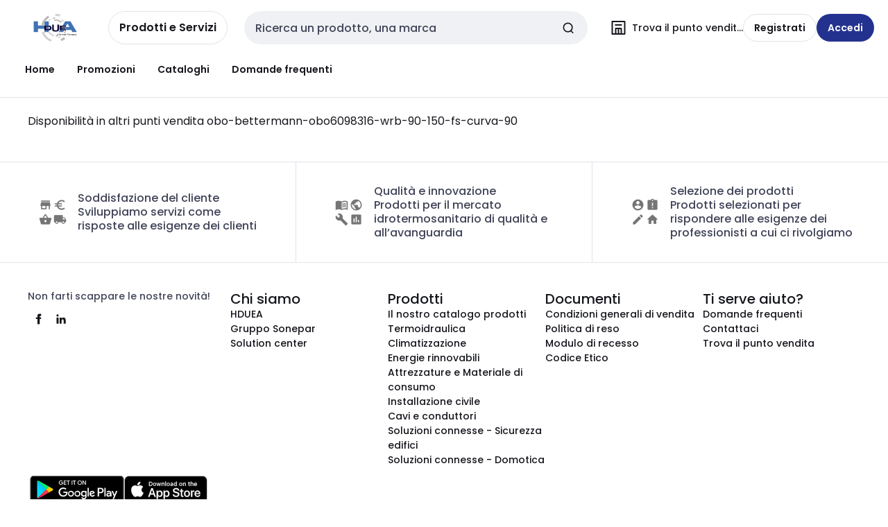

--- FILE ---
content_type: text/html; charset=utf-8
request_url: https://www.hduea.it/catalog/it-it/products/obo-bettermann-obo6098316-wrb-90-150-fs-curva-90?-000000000000189963
body_size: 105135
content:
<!DOCTYPE html><html translate="no" lang="it-it"><head><title data-next-head="">Nessun risultato trovato</title><meta charSet="utf-8" data-next-head=""/><meta name="viewport" content="initial-scale=1.0, width=device-width" data-next-head=""/><meta name="description" content="" data-next-head=""/><meta name="keywords" content="" data-next-head=""/><meta name="title" content="Nessun risultato trovato" data-next-head=""/><meta name="theme-color" content="#fff" data-next-head=""/><script type="text/javascript">/*
 Copyright and licenses see https://www.dynatrace.com/company/trust-center/customers/reports/ */
(function(){function Ya(){var za;(za=void 0===ab.dialogArguments&&navigator.cookieEnabled)||(document.cookie="__dTCookie=1;SameSite=Lax",za=document.cookie.includes("__dTCookie"),za=(document.cookie="__dTCookie=1; expires=Thu, 01-Jan-1970 00:00:01 GMT",za));return za}function Fa(){if(Ya()){var za=ab.dT_,Xa=null==za?void 0:za.platformPrefix,db;if(db=!za||Xa){var Ba;db=(null===(Ba=document.currentScript)||void 0===Ba?void 0:Ba.getAttribute("data-dtconfig"))||"domain=hduea.it|reportUrl=/rb_bf97211jke|app=7a21ab29714b93dd|owasp=1|featureHash=A7NQVfhqrux|msl=153600|srsr=25000|rdnt=1|uxrgce=1|cuc=lvwgis5g|srms=2,2,1,|mel=100000|expw=1|dpvc=1|md=mdcc1=b__NEXT_DATA__.props.pageProps.user.userId,mdcc2=b__NEXT_DATA__.props.pageProps.user.email|lastModification=1769411231182|postfix=lvwgis5g|tp=500,50,0|srbbv=2|agentUri=/ruxitagentjs_A7NQVfhqrux_10329260115094557.js|auto=1|domain=hduea.it|rid=RID_593161972|rpid=-665004945";
db=(Ba=null==za?void 0:za.minAgentVersion)&&"10329260115094557"<`${Ba}`?(console.log("[CookiePrefix/initConfig] Min agent version detected, and javascript agent is older - the javascript agent will not be initialized!"),!1):Xa&&!db.includes(`cuc=${Xa}`)?(console.log(`[CookiePrefix/initConfig] value of platformPrefix [${Xa}] does not match the "cuc" value in the current config - initConfig will not initialize!`),!1):!0}db&&(za={cfg:"domain=hduea.it|reportUrl=/rb_bf97211jke|app=7a21ab29714b93dd|owasp=1|featureHash=A7NQVfhqrux|msl=153600|srsr=25000|rdnt=1|uxrgce=1|cuc=lvwgis5g|srms=2,2,1,|mel=100000|expw=1|dpvc=1|md=mdcc1=b__NEXT_DATA__.props.pageProps.user.userId,mdcc2=b__NEXT_DATA__.props.pageProps.user.email|lastModification=1769411231182|postfix=lvwgis5g|tp=500,50,0|srbbv=2|agentUri=/ruxitagentjs_A7NQVfhqrux_10329260115094557.js|auto=1|domain=hduea.it|rid=RID_593161972|rpid=-665004945",
iCE:Ya,platformCookieOffset:null==za?void 0:za.platformCookieOffset},Xa&&(za.platformPrefix=Xa),ab.dT_=za)}}function Wa(za){return"function"==typeof za}function fb(){let za=window.performance;return za&&Da&&Ta&&!!za.timeOrigin&&Wa(za.now)&&Wa(za.getEntriesByType)&&Wa(za.getEntriesByName)&&Wa(za.setResourceTimingBufferSize)&&Wa(za.clearResourceTimings)}this.dT_&&dT_.prm&&dT_.prm();var ab="undefined"!=typeof globalThis?globalThis:"undefined"!=typeof window?window:void 0,Ta="function"==typeof PerformanceResourceTiming||
"object"==typeof PerformanceResourceTiming,Da="function"==typeof PerformanceNavigationTiming||"object"==typeof PerformanceNavigationTiming;if((!("documentMode"in document)||Number.isNaN(document.documentMode))&&fb()){let za=ab.dT_;!za||!za.cfg&&za.platformPrefix?Fa():za.gCP||(ab.console.log("Duplicate agent injection detected, turning off redundant initConfig."),za.di=1)}})();
(function(){function Ya(){let f=0;try{f=Math.round(Pa.performance.timeOrigin)}catch(q){}if(0>=f||Number.isNaN(f)||!Number.isFinite(f))de.push({severity:"Warning",type:"ptoi",text:`performance.timeOrigin is invalid, with a value of [${f}]. Falling back to performance.timing.navigationStart`}),f=Ne;return zd=f,Ue=Fa,zd}function Fa(){return zd}function Wa(){return Ue()}function fb(){let f=0;try{f=Math.round(Pa.performance.now())}catch(q){}return 0>=f||Number.isNaN(f)||!Number.isFinite(f)?Date.now()-
Ue():f}function ab(f,q){if(!q)return"";var y=f+"=";f=q.indexOf(y);if(0>f)return"";for(;0<=f;){if(0===f||" "===q.charAt(f-1)||";"===q.charAt(f-1))return y=f+y.length,f=q.indexOf(";",f),0<=f?q.substring(y,f):q.substring(y);f=q.indexOf(y,f+y.length)}return""}function Ta(f){return ab(f,document.cookie)}function Da(){}function za(f,q=[]){var y;if(!f||"object"!=typeof f&&"function"!=typeof f)return!1;let R="number"!=typeof q?q:[],U=null,ua=[];switch("number"==typeof q?q:5){case 0:U="Array";break;case 1:U=
"Boolean";break;case 2:U="Number";break;case 3:U="String";break;case 4:U="Function";break;case 5:U="Object";break;case 6:U="Date";ua.push("getTime");break;case 7:U="Error";ua.push("name","message");break;case 8:U="Element";break;case 9:U="HTMLElement";break;case 10:U="HTMLImageElement";ua.push("complete");break;case 11:U="PerformanceEntry";break;case 13:U="PerformanceResourceTiming";break;case 14:U="PerformanceNavigationTiming";break;case 15:U="CSSRule";ua.push("cssText","parentStyleSheet");break;
case 16:U="CSSStyleSheet";ua.push("cssRules","insertRule");break;case 17:U="Request";ua.push("url");break;case 18:U="Response";ua.push("ok","status","statusText");break;case 19:U="Set";ua.push("add","entries","forEach");break;case 20:U="Map";ua.push("set","entries","forEach");break;case 21:U="Worker";ua.push("addEventListener","postMessage","terminate");break;case 22:U="XMLHttpRequest";ua.push("open","send","setRequestHeader");break;case 23:U="SVGScriptElement";ua.push("ownerSVGElement","type");break;
case 24:U="HTMLMetaElement";ua.push("httpEquiv","content","name");break;case 25:U="HTMLHeadElement";break;case 26:U="ArrayBuffer";break;case 27:U="ShadowRoot",ua.push("host","mode")}let {Re:cb,cf:Mb}={Re:U,cf:ua};if(!cb)return!1;q=Mb.length?Mb:R;if(!R.length)try{if(Pa[cb]&&f instanceof Pa[cb]||Object.prototype.toString.call(f)==="[object "+cb+"]")return!0;if(f&&f.nodeType&&1===f.nodeType){let Wb=null===(y=f.ownerDocument.defaultView)||void 0===y?void 0:y[cb];if("function"==typeof Wb&&f instanceof
Wb)return!0}}catch(Wb){}for(let Wb of q)if("string"!=typeof Wb&&"number"!=typeof Wb&&"symbol"!=typeof Wb||!(Wb in f))return!1;return!!q.length}function Xa(f,q,y,R){"undefined"==typeof R&&(R=Ba(q,!0));"boolean"==typeof R&&(R=Ba(q,R));f===Pa?we&&we(q,y,R):ee&&za(f,21)?Ge.call(f,q,y,R):f.addEventListener&&(f===Pa.document||f===Pa.document.documentElement?hh.call(f,q,y,R):we.call(f,q,y,R));R=!1;for(let U=Ad.length;0<=--U;){let ua=Ad[U];if(ua.object===f&&ua.event===q&&ua.Z===y){R=!0;break}}R||Ad.push({object:f,
event:q,Z:y})}function db(f,q,y,R){for(let U=Ad.length;0<=--U;){let ua=Ad[U];if(ua.object===f&&ua.event===q&&ua.Z===y){Ad.splice(U,1);break}}"undefined"==typeof R&&(R=Ba(q,!0));"boolean"==typeof R&&(R=Ba(q,R));f===Pa?Bf&&Bf(q,y,R):f.removeEventListener&&(f===Pa.document||f===Pa.document.documentElement?Qg.call(f,q,y,R):Bf.call(f,q,y,R))}function Ba(f,q){let y=!1;try{if(we&&Vh.includes(f)){let R=Object.defineProperty({},"passive",{get(){y=!0}});we("test",Da,R)}}catch(R){}return y?{passive:!0,capture:q}:
q}function ta(){let f=Ad;for(let q=f.length;0<=--q;){let y=f[q];db(y.object,y.event,y.Z)}Ad=[]}function ka(f){return"function"==typeof f}function xa(f){if(f&&void 0!==f[qg])return f[qg];let q=ka(f)&&/{\s+\[native code]/.test(Function.prototype.toString.call(f));return f&&(f[qg]=q),q}function va(f,q,...y){return void 0!==Function.prototype.bind&&xa(Function.prototype.bind)?Function.prototype.bind.call(f,q,...y):function(...R){return f.apply(q,(y||[]).concat(Array.prototype.slice.call(arguments)||[]))}}
function sa(){if(Pf){let f=new Pf;if(Kd)for(let q of Rg)void 0!==Kd[q]&&(f[q]=va(Kd[q],f));return f}return new Pa.XMLHttpRequest}function Ka(){return Bc()}function hb(f,q,...y){function R(){delete Rd[U];f.apply(this,arguments)}let U,ua=He;return"apply"in ua?(y.unshift(R,q),U=ua.apply(Pa,y)):U=ua(R,q),Rd[U]=!0,U}function F(f){delete Rd[f];let q=ke;"apply"in q?q.call(Pa,f):q(f)}function L(f){xe.push(f)}function X(f){let q=xe.length;for(;q--;)if(xe[q]===f){xe.splice(q,1);break}}function pa(){return xe}
function M(f,q){return Gd(f,q)}function Y(f){Sd(f)}function fa(f,q){if(!Qf||!Rf)return"";f=new Qf([f],{type:q});return Rf(f)}function S(f,q){return mf?new mf(f,q):void 0}function C(f){"function"==typeof f&&rg.push(f)}function V(){return rg}function ia(){return Ne}function Q(f){function q(...y){if("number"!=typeof y[0]||!Rd[y[0]])try{return f.apply(this,y)}catch(R){return f(y[0])}}return q[Wh]=f,q}function ma(){return de}function ra(){Ue=Ya;Bc=()=>Math.round(Ue()+fb());(Number.isNaN(Bc())||0>=Bc()||
!Number.isFinite(Bc()))&&(Bc=()=>Date.now())}function Qa(){Ie&&(Pa.clearTimeout=ke,Pa.clearInterval=Sd,Ie=!1)}function lb(f){f=encodeURIComponent(f);let q=[];if(f)for(let y=0;y<f.length;y++){let R=f.charAt(y);q.push(Cf[R]||R)}return q.join("")}function bb(f){return f.includes("^")&&(f=f.split("^^").join("^"),f=f.split("^dq").join('"'),f=f.split("^rb").join(">"),f=f.split("^lb").join("<"),f=f.split("^p").join("|"),f=f.split("^e").join("="),f=f.split("^s").join(";"),f=f.split("^c").join(","),f=f.split("^bs").join("\\")),
f}function sb(){return le}function Gb(f){le=f}function Rb(f){let q=Na("rid"),y=Na("rpid");q&&(f.rid=q);y&&(f.rpid=y)}function Xb(f){if(f=f.xb){f=bb(f);try{le=new RegExp(f,"i")}catch(q){}}else le=void 0}function bc(f){return"n"===f||"s"===f||"l"===f?`;SameSite=${Sg[f]}`:""}function ha(f,q,y){let R=1,U=0;do document.cookie=f+'=""'+(q?";domain="+q:"")+";path="+y.substring(0,R)+"; expires=Thu, 01 Jan 1970 00:00:01 GMT;",R=y.indexOf("/",R),U++;while(-1!==R&&5>U)}function ya(f,q=document.cookie){return ab(f,
q)}function Pb(f){var q;return function(){if(q)return q;var y,R,U,ua,cb=-1!==Sf?Sf:(null===(R=null===(y=Pa.dT_)||void 0===y?void 0:y.scv)||void 0===R?void 0:R.call(y,"postfix"))||(null===(ua=null===(U=Pa.dT_)||void 0===U?void 0:U.gCP)||void 0===ua?void 0:ua.call(U));y=(y=(Sf=cb,cb))?"".concat(f).concat(y):f;return q=y,y}}function Cc(){let f=(document.domain||location.hostname||"").split(".");return 1>=f.length?[]:f}function ob(f,q){q=`dTValidationCookieValue;path=/;domain=${f}${bc(q)}`;return document.cookie=
`${nf()}=${q}`,ya(nf())?(ha(nf(),f,"/"),!0):!1}function nc(){var f=Tg.dT_.scv("agentUri");if(!f)return"ruxitagentjs";f=f.substring(f.lastIndexOf("/")+1);return f.includes("_")?f.substring(0,f.indexOf("_")):f}function Db(){return Pa.dT_}function Hb(f){ca("eao")?ye=f:Pa.console.log(`${Tf} App override configuration is not enabled! The provided app config callback method will not be invoked!`)}function hc(f){let q=navigator.userAgent;if(!q)return null;let y=q.indexOf("DTHybrid/1.0");return-1===y?null:
(f=q.substring(y).match(new RegExp(`(^|\\s)${f}=([^\\s]+)`)))?f[2]:null}function T(){return navigator.userAgent.includes("Googlebot")||navigator.userAgent.includes("AdsBot-Google")}function aa(f){let q=f,y=Math.pow(2,32);return function(){return q=(1664525*q+1013904223)%y,q/y}}function Ja(f,q){return Number.isNaN(f)||Number.isNaN(q)?Math.floor(33*td()):Math.floor(td()*(q-f+1))+f}function da(f){if(Number.isNaN(f)||0>f)return"";var q=Pa.crypto;if(q&&!T())q=q.getRandomValues(new Uint8Array(f));else{q=
[];for(var y=0;y<f;y++)q.push(Ja(0,32))}f=Array(f);for(y=0;y<q.length;y++){let R=Math.abs(q[y]%32);f.push(String.fromCharCode(R+(9>=R?48:55)))}return f.join("")}function Za(f=!0){Ve=f}function mb(){return Td}function Ha(){let f=Pa.dT_;try{let U=Pa.parent;for(;U&&U!==Pa;){let ua=U.dT_;var q;if(q=!!(ua&&"ea"in ua)&&"10329260115094557"===ua.version){var y=f,R=ua;let cb=!y.bcv("ac")||y.scv("app")===R.scv("app"),Mb=y.scv("postfix"),Wb=R.scv("postfix");q=cb&&Mb===Wb}if(q)return ua.tdto();U=U!==U.parent?
U.parent:void 0}}catch(U){}return f}function Tb(f,q="",y){var R=f.indexOf("h"),U=f.indexOf("v"),ua=f.indexOf("e");let cb=f.substring(f.indexOf("$")+1,R);R=-1!==U?f.substring(R+1,U):f.substring(R+1);!q&&-1!==U&&(-1!==ua?q=f.substring(U+1,ua):q=f.substring(U+1));f=null;y||(U=Number.parseInt(cb.split("_")[0]),ua=Bc()%We,y=(ua<U&&(ua+=We),U+9E5>ua));return y&&(f={frameId:cb,actionId:"-"===R?"-":Number.parseInt(R),visitId:""}),{visitId:q,Fd:f}}function Ib(f,q,y){var R=Ia("pcl");R=f.length-R;0<R&&f.splice(0,
R);R=Bd(ya(Ed(),y));let U=[],ua=R?`${R}$`:"";for(cb of f)"-"!==cb.actionId&&U.push(`${ua}${cb.frameId}h${cb.actionId}`);f=U.join("p");var cb=(f||(Ve&&(zc(!0,"a",y),Za(!1)),f+=`${R}$${Td}h-`),f+=`v${q||J(y)}`,f+="e0",f);yc(of(),cb,void 0,ca("ssc"))}function $b(f,q=document.cookie){var y=ya(of(),q);q=[];if(y&&"-"!==y){var R=y.split("p");y="";for(let U of R)R=Tb(U,y,f),y=R.visitId,R.Fd&&q.push(R.Fd);for(let U of q)U.visitId=y}return q}function Dc(f,q){let y=document.cookie;q=$b(q,y);let R=!1;for(let U of q)U.frameId===
Td&&(U.actionId=f,R=!0);R||q.push({frameId:Td,actionId:f,visitId:""});Ib(q,void 0,y)}function oc(){return Hd}function yb(f,q){try{Pa.localStorage.setItem(f,q)}catch(y){}}function pb(f){try{Pa.localStorage.removeItem(f)}catch(q){}}function x(f){try{return Pa.localStorage.getItem(f)}catch(q){}return null}function t(f,q=document.cookie||""){return q.split(f+"=").length-1}function r(f,q){var y=t(f,q);if(1<y){q=Na("domain")||Pa.location.hostname;let R=Pa.location.hostname,U=Pa.location.pathname,ua=0,cb=
0;ud.add(f);do{let Mb=R.substring(ua);if(Mb!==q||"/"!==U){ha(f,Mb===q?"":Mb,U);let Wb=t(f);Wb<y&&(ud.add(Mb),y=Wb)}ua=R.indexOf(".",ua)+1;cb++}while(0!==ua&&10>cb&&1<y);Na("domain")&&1<y&&ha(f,"",U)}}function I(){var f=document.cookie;r(of(),f);r(Ed(),f);r(od(),f);f=ud.size;0<f&&f!==Xe&&(Xe=f,de.push({severity:"Error",type:"dcn",text:`Duplicate cookie name${1!==f?"s":""} detected: ${Array.from(ud).join(",")}`}))}function O(){ud=new Set;I();L(function(f,q,y,R){0===ud.size||q||(f.av(R,"dCN",Array.from(ud).join(",")),
ud.clear(),Xe=0)})}function J(f){return oa(f)||zc(!0,"c",f)}function oa(f){if(P(f)<=Bc())return zc(!0,"t",f);let q=tb(f);if(q){let y=ih.exec(q);f=y&&3===y.length&&32===y[1].length&&!Number.isNaN(Number.parseInt(y[2]))?(Ub(Cd(),q),q):zc(!0,"i",f)}else f=zc(!0,"c",f);return f}function ba(f,q){var y=Bc();q=Ic(q).nc;f&&(q=y);ad(y+Ye+"|"+q);bd()}function gb(f){let q="t"+(Bc()-P(f));zc(!0,q,f)}function tb(f){var q,y;return null!==(y=null===(q=$b(!0,f)[0])||void 0===q?void 0:q.visitId)&&void 0!==y?y:tc(Cd())}
function pc(){let f=da(Ld);try{f=f.replace(/\d/g,function(q){q=.1*Number.parseInt(q);return String.fromCharCode(Math.floor(25*q+65))})}catch(q){throw za(q,7),q;}return f+="-0",f}function Yb(f,q){let y=$b(!1,q);Ib(y,f,q);Ub(Cd(),f);ba(!0)}function Ec(f,q,y){return zc(f,q,y)}function zc(f,q,y){f&&(Oe=!0);f=tb(y);y=pc();Yb(y);if(tb(document.cookie))for(let R of Md)R(y,Oe,q,f);return y}function Gc(f){Md.push(f)}function Mc(f){f=Md.indexOf(f);-1!==f&&Md.splice(f)}function bd(f){pf&&F(pf);pf=hb(Yc,P(f)-
Bc())}function Yc(){let f=document.cookie;return P(f)<=Bc()?(rb(gb,[f]),!0):(K(bd),!1)}function ad(f){let q=va(yc,null,od(),f,void 0,ca("ssc"));q();let y=ya(od());""!==y&&f!==y&&(I(),q(),f===ya(od())||sg||(de.push({severity:"Error",type:"dcn",text:"Could not sanitize cookies"}),sg=!0));Ub(od(),f)}function id(f,q){q=ya(f,q);return q||(q=tc(f)||""),q}function jd(){var f=oa()||"";Ub(Cd(),f);f=id(od());ad(f);pb(Cd());pb(od())}function Ic(f){let q={bd:0,nc:0};if(f=id(od(),f))try{let y=f.split("|");2===
y.length&&(q.bd=Number.parseInt(y[0]),q.nc=Number.parseInt(y[1]))}catch(y){}return q}function P(f){f=Ic(f);return Math.min(f.bd,f.nc+Df)}function Z(f){Ye=f}function D(){let f=Oe;return Oe=!1,f}function qa(){Yc()||ba(!1)}function Ga(){if(ca("nsfnv")){var f=ya(Ed());if(!f.includes(`${Ze}-`)){let q=Ca(f).serverId;f=f.replace(`${Ze}${q}`,`${Ze}${`${-1*Ja(2,me)}`.replace("-","-2D")}`);pd(f)}}}function Oa(){K(function(){if(!ed()){let f=-1*Ja(2,me),q=da(Ld);pd(`v_4${Ze}${`${f}`.replace("-","-2D")}_sn_${q}`)}},
!0);Gc(Ga)}function Ca(f){var q;let y={},R={sessionId:"",serverId:"",overloadState:0,appState:y};var U=f.split($e);if(2<U.length&&0===U.length%2){f=+U[1];if(Number.isNaN(f)||3>f)return R;f={};for(var ua=2;ua<U.length;ua++){let cb=U[ua];cb.startsWith(Uf)?y[cb.substring(6).toLowerCase()]=+U[ua+1]:f[cb]=U[ua+1];ua++}f.sn?(U=f.sn,R.sessionId=U.length===Ld||12>=U.length?U:""):R.sessionId="hybrid";if(f.srv){a:{U=f.srv.replace("-2D","-");if(!Number.isNaN(+U)&&(ua=Number.parseInt(U),ua>=-me&&ua<=me))break a;
U=""}R.serverId=U}U=+f.ol;1===U&&nb(sc());0<=U&&2>=U&&(R.overloadState=U);f=+f.prv;Number.isNaN(f)||(R.privacyState=1>f||4<f?1:f);f=null===(q=Na("app"))||void 0===q?void 0:q.toLowerCase();q=y[f];!Number.isNaN(q)&&0===q&&nb(sc())}return R}function nb(f){let q=Db();f||(q.disabled=!0,q.overloadPrevention=!0)}function Ra(){if(Ab()||Pa.dynatraceMobile){let f=Ta("dtAdkSettings")||hc("dtAdkSettings")||"";return Ca(f).privacyState||null}return null}function Ab(){var f,q;let y=Pa.MobileAgent;if(y)return y;
let R=null===(q=null===(f=Pa.webkit)||void 0===f?void 0:f.messageHandlers)||void 0===q?void 0:q.MobileAgent;if(R)return{incrementActionCount:()=>R.postMessage({api:"incrementActionCount"})}}function rb(f,q){return!Zb()||Db().overloadPrevention&&!sc()?null:f.apply(this,q)}function Zb(){let f=Ra();return 2===f||1===f?!1:!ca("coo")||ca("cooO")||sc()}function ac(f,q){try{Pa.sessionStorage.setItem(f,q)}catch(y){}}function Ub(f,q){rb(ac,[f,q])}function tc(f){try{return Pa.sessionStorage.getItem(f)}catch(q){}return null}
function Jc(f){try{Pa.sessionStorage.removeItem(f)}catch(q){}}function wc(f){document.cookie=f+'="";path=/'+(Na("domain")?";domain="+Na("domain"):"")+"; expires=Thu, 01 Jan 1970 00:00:01 GMT;"}function Fc(f,q,y,R){q||0===q?(q=(q+"").replace(/[\n\r;]/g,"_"),f=f+"="+q+";path=/"+(Na("domain")?";domain="+Na("domain"):""),y&&(f+=";expires="+y.toUTCString()),f+=bc(Na("cssm")),R&&"https:"===location.protocol&&(f+=";Secure"),document.cookie=f):wc(f)}function yc(f,q,y,R){rb(Fc,[f,q,y,R])}function Dd(f){return!!f.includes("v_4")}
function md(f){f=ya(Ed(),f);f||(f=(f=tc(Ed()))&&Dd(f)?(pd(f),f):"");return Dd(f)?f:""}function pd(f){yc(Ed(),f,void 0,ca("ssc"))}function vd(f){return(f=f||md())?Ca(f):{sessionId:"",serverId:"",overloadState:0,appState:{}}}function Bd(f){return vd(f).serverId}function ed(f){return vd(f).sessionId}function sc(){return navigator.userAgent.includes(Nd)}function ze(f){let q={};f=f.split("|");for(let y of f)f=y.split("="),2===f.length&&(q[f[0]]=decodeURIComponent(f[1].replace(/\+/g," ")));return q}function A(){let f=
nc();return(f.indexOf("dbg")===f.length-3?f.substring(0,f.length-3):f)+"_"+Na("app")+"_Store"}function B(f,q={},y){f=f.split("|");for(var R of f){f=R;let U=R.indexOf("="),ua;-1===U?(ua=f,q[ua]="1"):(f=R.substring(0,U),ua=f,q[ua]=R.substring(U+1,R.length))}!y&&(y=q.spc)&&(R=document.createElement("textarea"),R.innerHTML=y,q.spc=R.value);return q}function E(f){var q;return null!==(q=lc[f])&&void 0!==q?q:Ud[f]}function ca(f){f=E(f);return"false"===f||"0"===f?!1:!!f}function Ia(f){var q=E(f);q=Number.parseInt(q);
return Number.isNaN(q)&&(q=Ud[f]),q}function Na(f){if("app"===f){a:{try{if(ye){var q=ye();if(q&&"string"==typeof q&&qf.test(q)){var y=q;break a}Pa.console.log(`${Tf} Registered app config callback method did not return a string in the correct app id format ${qf} The default app ID will be used instead! Got value: ${q}`)}}catch(R){Pa.console.log(`${Tf} Failed to execute the registered app config callback method! The default app ID will be used instead!`,R)}y=void 0}if(y)return y}return(E(f)||"")+""}
function ib(f,q){lc[f]=q+""}function zb(f){return lc=f,lc}function Eb(f){let q=lc[f];q&&(lc[f]=q.includes("#"+f.toUpperCase())?"":q)}function Jb(f){var q=f.agentUri;null!=q&&q.includes("_")&&(q=/([A-Za-z]*)\d{0,4}_(\w*)_\d+/g.exec(q))&&q.length&&2<q.length&&(f.featureHash=q[2])}function cc(f){var q=Db().platformCookieOffset;if("number"==typeof q){a:{var y=Na("cssm");var R=Cc();if(R.length)for(q=R.slice(q);q.length;){if(ob(q.join("."),y)){y=q.join(".");break a}q.shift()}y=""}y&&(f.domain=y)}else if(y=
f.domain||"",q=(q=location.hostname)&&y?q===y||q.includes("."+y,q.length-("."+y).length):!0,!y||!q){f.domainOverride||(f.domainOriginal=f.domain||"",f.domainOverride=`${location.hostname},${y}`,delete f.domain);a:{R=Na("cssm");let ua=Cc().reverse();if(ua.length){var U=ua[0];for(let cb=1;cb<=ua.length;cb++){if(ob(U,R)){R=U;break a}let Mb=ua[cb];Mb&&(U=`${Mb}.${U}`)}}R=""}R&&(f.domain=R);q||de.push({type:"dpi",severity:"Warning",text:`Configured domain "${y}" is invalid for current location "${location.hostname}". Agent will use "${f.domain}" instead.`})}}
function m(f,q){cc(f);let y=lc.pVO;(y&&(f.pVO=y),q)||(f.bp=(f.bp||Ud.bp)+"")}function u(f,q){if(null==f||!f.attributes)return q;let y=q;var R=f.attributes.getNamedItem("data-dtconfig");if(!R)return y;f=f.src;R=R.value;let U={};lc.legacy="1";var ua=/([A-Za-z]*)_(\w*)_(\d+)/g;let cb=null;ua=(f&&(cb=ua.exec(f),null!=cb&&cb.length&&(U.agentUri=f,U.featureHash=cb[2],U.agentLocation=f.substring(0,f.indexOf(cb[1])-1),U.buildNumber=cb[3])),R&&B(R,U,!0),cc(U),U);if(!q)y=ua;else if(!ua.syntheticConfig)return ua;
return y}function v(){return lc}function G(f){return Ud[f]===E(f)}function K(f,q=!1){Zb()?f():q?tg.push(f):ug.push(f)}function ja(){if(!ca("coo")||Zb())return!1;for(let f of ug)hb(f,0);ug=[];ib("cooO",!0);for(let f of tg)f();return tg.length=0,!0}function na(){if(!ca("coo")||!Zb())return!1;ib("cooO",!1);wc(Ed());wc(of());wc(vg());wc("dtAdk");wc(Zc());wc(od());try{Jc(Cd()),Jc(od()),pb(Cd()),pb(od()),Jc(Zc()),Jc(Ed()),pb(A()),pb("dtAdk")}catch(f){}return!0}function Ma(){var f=ya(Zc());if(!f||45!==(null==
f?void 0:f.length))if(f=x(Zc())||tc(Zc()),45!==(null==f?void 0:f.length)){jh=!0;let q=Bc()+"";f=(q+=da(45-q.length),q)}return Va(f),f}function Va(f){let q;if(ca("dpvc")||ca("pVO"))Ub(Zc(),f);else{q=new Date;var y=q.getMonth()+Math.min(24,Math.max(1,Ia("rvcl")));q.setMonth(y);y=Zc();rb(yb,[y,f])}yc(Zc(),f,q,ca("ssc"))}function eb(){return jh}function qb(f){let q=ya(Zc());wc(Zc());Jc(Zc());pb(Zc());ib("pVO",!0);Va(q);f&&rb(yb,["dt-pVO","1"]);jd()}function Bb(){pb("dt-pVO");ca("pVO")&&(ib("pVO",!1),
Ma());Jc(Zc());jd()}function jc(f,q,y,R,U,ua){let cb=document.createElement("script");cb.setAttribute("src",f);q&&cb.setAttribute("defer","defer");y&&(cb.onload=y);R&&(cb.onerror=R);U&&cb.setAttribute("id",U);if(f=ua){var Mb;f=null!=(null===(Mb=document.currentScript)||void 0===Mb?void 0:Mb.attributes.getNamedItem("integrity"))}f&&cb.setAttribute("integrity",ua);cb.setAttribute("crossorigin","anonymous");ua=document.getElementsByTagName("script")[0];ua.parentElement.insertBefore(cb,ua)}function qc(f){return Vf+
"/"+Pe+"_"+f+"_"+(Ia("buildNumber")||Db().version)+".js"}function Nc(){}function Pc(f,q){return function(){f.apply(q,arguments)}}function Nb(f){if(!(this instanceof Nb))throw new TypeError("Promises must be constructed via new");if("function"!=typeof f)throw new TypeError("not a function");this.pa=0;this.Qb=!1;this.ra=void 0;this.Ea=[];kh(f,this)}function kd(f,q){for(;3===f.pa;)f=f.ra;0===f.pa?f.Ea.push(q):(f.Qb=!0,Nb.rb(function(){var y=1===f.pa?q.Ib:q.Jb;if(null===y)(1===f.pa?Vd:Ae)(q.promise,f.ra);
else{try{var R=y(f.ra)}catch(U){Ae(q.promise,U);return}Vd(q.promise,R)}}))}function Vd(f,q){try{if(q===f)throw new TypeError("A promise cannot be resolved with itself.");if(q&&("object"==typeof q||"function"==typeof q)){var y=q.then;if(q instanceof Nb){f.pa=3;f.ra=q;wg(f);return}if("function"==typeof y){kh(Pc(y,q),f);return}}f.pa=1;f.ra=q;wg(f)}catch(R){Ae(f,R)}}function Ae(f,q){f.pa=2;f.ra=q;wg(f)}function wg(f){2===f.pa&&0===f.Ea.length&&Nb.rb(function(){f.Qb||Nb.Wb(f.ra)});for(var q=0,y=f.Ea.length;q<
y;q++)kd(f,f.Ea[q]);f.Ea=null}function Xh(f,q,y){this.Ib="function"==typeof f?f:null;this.Jb="function"==typeof q?q:null;this.promise=y}function kh(f,q){var y=!1;try{f(function(R){y||(y=!0,Vd(q,R))},function(R){y||(y=!0,Ae(q,R))})}catch(R){y||(y=!0,Ae(q,R))}}function xg(){return yg.rb=function(f){if("string"==typeof f)throw Error("Promise polyfill called _immediateFn with string");f()},yg.Wb=()=>{},yg}function Ef(){var f;(f=void 0===Pa.dialogArguments&&navigator.cookieEnabled)||(document.cookie="__dTCookie=1;SameSite=Lax",
f=document.cookie.includes("__dTCookie"),f=(document.cookie="__dTCookie=1; expires=Thu, 01-Jan-1970 00:00:01 GMT",f));return f}function zg(){var f,q;try{null===(q=null===(f=Ab())||void 0===f?void 0:f.incrementActionCount)||void 0===q||q.call(f)}catch(y){}}function Wf(){let f=Pa.dT_;Pa.dT_={di:0,version:"10329260115094557",cfg:f?f.cfg:"",iCE:f?Ef:function(){return navigator.cookieEnabled},ica:1,disabled:!1,disabledReason:"",overloadPrevention:!1,gAST:ia,ww:S,stu:fa,nw:Ka,st:hb,si:M,aBPSL:L,rBPSL:X,
gBPSL:pa,aBPSCC:C,gBPSCC:V,buildType:"dynatrace",gSSV:tc,sSSV:Ub,rSSV:Jc,rvl:pb,iVSC:Dd,p3SC:Ca,dC:wc,sC:yc,esc:lb,gSId:Bd,gDtc:ed,gSC:md,sSC:pd,gC:Ta,cRN:Ja,cRS:da,cfgO:v,pCfg:ze,pCSAA:B,cFHFAU:Jb,sCD:m,bcv:ca,ncv:Ia,scv:Na,stcv:ib,rplC:zb,cLSCK:A,gFId:mb,gBAU:qc,iS:jc,eWE:K,oEIEWA:rb,eA:ja,dA:na,iNV:eb,gVID:Ma,dPV:qb,ePV:Bb,sVIdUP:Za,sVTT:Z,sVID:Yb,rVID:oa,gVI:J,gNVIdN:Ec,gARnVF:D,cAUV:qa,uVT:ba,aNVL:Gc,rNVL:Mc,gPC:$b,cPC:Dc,sPC:Ib,clB:Qa,ct:F,aRI:Rb,iXB:Xb,gXBR:sb,sXBR:Gb,de:bb,iEC:zg,rnw:fb,gto:Wa,
ael:Xa,rel:db,sup:Ba,cuel:ta,iAEPOO:Zb,iSM:sc,gxwp:sa,iIO:za,prm:xg,cI:Y,gidi:ma,iDCV:G,gCF:ya,gPSMB:Ra,lvl:x,gCP:null!=f&&f.platformPrefix?function(){return f.platformPrefix||""}:void 0,platformCookieOffset:null==f?void 0:f.platformCookieOffset,tdto:Ha,gFLAI:oc,rACC:Hb,gAN:nc,gAFUA:hc}}function Yh(){xg();var f;Pf=Pa.XMLHttpRequest;var q=null===(f=Pa.XMLHttpRequest)||void 0===f?void 0:f.prototype;if(q){Kd={};for(let R of Rg)void 0!==q[R]&&(Kd[R]=q[R])}we=Pa.addEventListener;Bf=Pa.removeEventListener;
hh=Pa.document.addEventListener;Qg=Pa.document.removeEventListener;He=Pa.setTimeout;Gd=Pa.setInterval;Ie||(ke=Pa.clearTimeout,Sd=Pa.clearInterval);f=Ef?Ef():navigator.cookieEnabled;var y;q=ya("dtAdkSettings")||(null===(y=ne)||void 0===y?void 0:y.getItem("dtAdkSettings"))||hc("dtAdkSettings")||"";y=1===(Ca(q).overloadState||null);if(f){if(y)return!1}else return!1;return!0}function af(...f){Pa.console.log.apply(Pa.console,f)}this.dT_&&dT_.prm&&dT_.prm();var Tg="undefined"!=typeof window?window:self,
Pa="undefined"!=typeof globalThis?globalThis:"undefined"!=typeof window?window:void 0,ke,Sd,He,Gd,zd,Ue,Wh=Symbol.for("dt_2");Symbol.for("dt_3");var we,Bf,hh,Qg,ee=Pa.Worker,Ge=ee&&ee.prototype.addEventListener,Ad=[],Vh=["touchstart","touchend","scroll"],qg=Symbol.for("dt2-isNativeFunction"),Pf,Rg="abort getAllResponseHeaders getResponseHeader open overrideMimeType send setRequestHeader".split(" "),Kd,mf=Pa.Worker,Qf=Pa.Blob,Rf=Pa.URL&&Pa.URL.createObjectURL,Ie=!1,xe,rg=[],de=[],Ne,ne,Rd={},Bc,Cf=
{"!":"%21","~":"%7E","*":"%2A","(":"%28",")":"%29","'":"%27",jg:"%24",";":"%3B",",":"%2C"},le,Sg={l:"Lax",s:"Strict",n:"None"},Sf=-1,of=Pb("dtPC"),Ed=Pb("dtCookie"),od=Pb("rxvt"),Zc=Pb("rxVisitor"),nf=Pb("dTValidationCookie"),vg=Pb("dtSa"),Ud,Tf="[Dynatrace RUM JavaScript]",qf=/^[\da-f]{12,16}$/,ye,td,Be,Ve=!1,Td,We=6E8,Hd,Ld=32,Cd=Pb("rxvisitid"),ud,Xe=0,ih=/([A-Z]+)-(\d+)/,Md=[],Ye,Df,Oe=!1,pf,sg=!1,$e="_",me=32768,Ze=`${$e}srv${$e}`,Uf="app-3A",Nd="RuxitSynthetic",Zh=/c(\w+)=([^ ]+(?: (?!c?\w+=)[^ ()c]+)*)/g,
lc={},ug=[],tg=[],jh=!1,Xf,Vf,Pe,$h=setTimeout;Nb.prototype.catch=function(f){return this.then(null,f)};Nb.prototype.then=function(f,q){var y=new this.constructor(Nc);return kd(this,new Xh(f,q,y)),y};Nb.prototype.finally=function(f){var q=this.constructor;return this.then(function(y){return q.resolve(f()).then(function(){return y})},function(y){return q.resolve(f()).then(function(){return q.reject(y)})})};Nb.all=function(f){return new Nb(function(q,y){function R(Mb,Wb){try{if(Wb&&("object"==typeof Wb||
"function"==typeof Wb)){var ld=Wb.then;if("function"==typeof ld){ld.call(Wb,function(Od){R(Mb,Od)},y);return}}U[Mb]=Wb;0===--ua&&q(U)}catch(Od){y(Od)}}if(!f||"undefined"==typeof f.length)return y(new TypeError("Promise.all accepts an array"));var U=Array.prototype.slice.call(f);if(0===U.length)return q([]);for(var ua=U.length,cb=0;cb<U.length;cb++)R(cb,U[cb])})};Nb.allSettled=function(f){return new this(function(q,y){function R(cb,Mb){if(Mb&&("object"==typeof Mb||"function"==typeof Mb)){var Wb=Mb.then;
if("function"==typeof Wb){Wb.call(Mb,function(ld){R(cb,ld)},function(ld){U[cb]={status:"rejected",reason:ld};0===--ua&&q(U)});return}}U[cb]={status:"fulfilled",value:Mb};0===--ua&&q(U)}if(!f||"undefined"==typeof f.length)return y(new TypeError(typeof f+" "+f+" is not iterable(cannot read property Symbol(Symbol.iterator))"));var U=Array.prototype.slice.call(f);if(0===U.length)return q([]);var ua=U.length;for(y=0;y<U.length;y++)R(y,U[y])})};Nb.resolve=function(f){return f&&"object"==typeof f&&f.constructor===
Nb?f:new Nb(function(q){q(f)})};Nb.reject=function(f){return new Nb(function(q,y){y(f)})};Nb.race=function(f){return new Nb(function(q,y){if(!f||"undefined"==typeof f.length)return y(new TypeError("Promise.race accepts an array"));for(var R=0,U=f.length;R<U;R++)Nb.resolve(f[R]).then(q,y)})};Nb.rb="function"==typeof setImmediate&&function(f){setImmediate(f)}||function(f){$h(f,0)};Nb.Wb=function(f){"undefined"!=typeof console&&console&&console.warn("Possible Unhandled Promise Rejection:",f)};var yg=
Nb,Ug="function"==typeof PerformanceResourceTiming||"object"==typeof PerformanceResourceTiming,Ff="function"==typeof PerformanceNavigationTiming||"object"==typeof PerformanceNavigationTiming;(function(){var f,q,y,R;if(R=!("documentMode"in document&&!Number.isNaN(document.documentMode)))R=(R=window.performance)&&Ff&&Ug&&!!R.timeOrigin&&ka(R.now)&&ka(R.getEntriesByType)&&ka(R.getEntriesByName)&&ka(R.setResourceTimingBufferSize)&&ka(R.clearResourceTimings);if(R)if(R=!(null!==(f=navigator.userAgent)&&
void 0!==f&&f.includes("RuxitSynthetic")),!Pa.dT_||!Pa.dT_.cfg||"string"!=typeof Pa.dT_.cfg||"initialized"in Pa.dT_&&Pa.dT_.initialized)null!==(q=Pa.dT_)&&void 0!==q&&q.gCP?af("[CookiePrefix/initCode] initCode with cookie prefix already initialized, not initializing initCode!"):af("InitConfig not found or agent already initialized! This is an injection issue."),Pa.dT_&&(Pa.dT_.di=3);else if(R)try{Wf();Ud={ade:"",aew:!0,apn:"",agentLocation:"",agentUri:"",app:"",ac:!0,async:!1,ase:!1,auto:!1,bp:3,
bs:!1,buildNumber:0,csprv:!0,cepl:16E3,cls:!0,ccNcss:!1,coo:!1,cooO:!1,cssm:"0",cwtDomains:"",cwtUrl:"w2dax4xgw3",cwt:"",cors:!1,cuc:"",cce:!1,cux:!1,postfix:"",dataDtConfig:"",debugName:"",dvl:500,dASXH:!1,disableCookieManager:!1,dKAH:!1,disableLogging:!1,dmo:!1,doel:!1,dpch:!1,dpvc:!1,disableXhrFailures:!1,domain:"",domainOverride:"",domainOriginal:"",doNotDetect:"",ds:!0,dsndb:!1,dsa:!1,dsss:!1,dssv:!0,earxa:!0,eao:!1,exp:!1,eni:!0,etc:!0,expw:!1,instr:"",evl:"",fa:!1,fvdi:!1,featureHash:"",hvt:216E5,
imm:!1,ign:"",iub:"",iqvn:!1,initializedModules:"",lastModification:0,lupr:!0,lab:!1,legacy:!1,lt:!0,mb:"",md:"",mdp:"",mdl:"",mcepsl:100,mdn:5E3,mhl:4E3,mpl:1024,mmds:2E4,msl:3E4,bismepl:2E3,mel:200,mepp:10,moa:30,mrt:3,ntd:!1,nsfnv:!1,ncw:!1,oat:180,ote:!1,owasp:!1,pcl:20,pt:!0,perfbv:1,prfSmpl:0,pVO:!1,peti:!1,raxeh:!0,rdnt:0,nosr:!0,reportUrl:"dynaTraceMonitor",rid:"",ridPath:"",rpid:"",rcdec:12096E5,rtl:0,rtp:2,rtt:1E3,rtu:200,rvcl:24,sl:100,ssc:!1,svNB:!1,srad:!0,srbbv:1,srbw:!0,srcst:!1,srdinitrec:!0,
srmr:100,srms:"1,1,,,",srsr:1E5,srtbv:3,srtd:1,srtr:500,srvr:"",srvi:0,srwo:!1,srre:"",srxcss:!0,srxicss:!0,srficros:!0,srmrc:!1,srsdom:!0,srfirrbv:!0,srcss:!0,srmcrl:1,srmcrv:10,st:3E3,spc:"",syntheticConfig:!1,tal:0,tt:100,tvc:3E3,uxdce:!1,uxdcw:1500,uxrgce:!0,uxrgcm:"100,25,300,3;100,25,300,3",uam:!1,uana:"data-dtname,data-dtName",uanpi:0,pui:!1,usrvd:!0,vrt:!1,vcfi:!0,vcsb:!1,vcit:1E3,vct:50,vcx:50,vscl:0,vncm:1,vrei:"",xb:"",chw:"",xt:0,xhb:""};if(!Yh())throw Error("Error during initCode initialization");
try{ne=Pa.localStorage}catch(wd){}de=[];ra();Ne=Bc();xe=[];Rd={};Ie||(Pa.clearTimeout=Q(ke),Pa.clearInterval=Q(Sd),Ie=!0);let qd=Math.random(),Fd=Math.random();Be=0!==qd&&0!==Fd&&qd!==Fd;if(T()){var U=performance.getEntriesByType("navigation")[0];if(U){f=0;for(var ua in U){let wd=+U[ua];!Number.isNaN(wd)&&Number.isFinite(wd)&&(f+=Math.abs(wd))}var cb=Math.floor(1E4*f)}else cb=Bc();td=aa(cb)}else Be?td=Math.random:td=aa(Bc());Td=Ne%We+"_"+Number.parseInt(Ja(0,1E3)+"");a:{let wd=Db().cfg;lc={reportUrl:"dynaTraceMonitor",
initializedModules:"",dataDtConfig:"string"==typeof wd?wd:""};Db().cfg=lc;let fd=lc.dataDtConfig;fd&&!fd.includes("#CONFIGSTRING")&&(B(fd,lc),Eb("domain"),Eb("auto"),Eb("app"),Jb(lc));let gd=(lc.dataDtConfig||"").includes("#CONFIGSTRING")?null:lc;if(gd=u(document.currentScript,gd),gd)for(let hd in gd)if(Object.prototype.hasOwnProperty.call(gd,hd)){U=hd;cb=lc;ua=U;var Mb=gd[U];"undefined"!=typeof Mb&&(cb[ua]=Mb)}let fe=A();try{let hd=(Mb=ne)&&Mb.getItem(fe);if(hd){let bf=ze(hd),oe=B(bf.config||""),
rf=lc.lastModification||"0",Ag=Number.parseInt((oe.lastModification||bf.lastModification||"0").substring(0,13)),Ki="string"==typeof rf?Number.parseInt(rf.substring(0,13)):rf;if(!(rf&&Ag<Ki)&&(oe.agentUri=oe.agentUri||Na("agentUri"),oe.featureHash=bf.featureHash||Na("featureHash"),oe.agentUri&&Jb(oe),m(oe,!0),Xb(oe),Rb(oe),Ag>(+lc.lastModification||0))){let oj=ca("auto"),pj=ca("legacy");lc=zb(oe);lc.auto=oj?"1":"0";lc.legacy=pj?"1":"0"}}}catch(hd){}m(lc);try{let hd=lc.ign;if(hd&&(new RegExp(hd)).test(Pa.location.href)){var Wb=
(delete Pa.dT_,!1);break a}}catch(hd){}if(sc()){{var ld=navigator.userAgent;let bf=ld.lastIndexOf(Nd);if(-1===bf)var Od={};else{var Qe=ld.substring(bf).matchAll(Zh);if(Qe){ld={};for(var Gf of Qe){let [,oe,rf]=Gf;ld[oe]=rf}Od=ld}else Od={}}}Gf=Od;let hd;for(hd in Gf)if(Object.prototype.hasOwnProperty.call(Gf,hd)&&Gf[hd]){Od=lc;Qe=hd;var pe=Gf[hd];"undefined"!=typeof pe&&(Od[Qe]=pe)}zb(lc)}var Pd=Na("cuc"),Wd,cf;let Xd=null===(cf=null===(Wd=Pa.dT_)||void 0===Wd?void 0:Wd.gCP)||void 0===cf?void 0:cf.call(Wd);
if(Pd&&Xd&&Pd!==Xd)throw Error("platformPrefix and cuc do not match!");Wb=!0}if(!Wb)throw Error("Error during config initialization");O();Xf=Db().disabled;var Kc;if(!(Kc=Na("agentLocation")))a:{let wd=Na("agentUri");if(wd||document.currentScript){let gd=wd||document.currentScript.src;if(gd){let fe=gd.includes("_complete")?2:1,Xd=gd.lastIndexOf("/");for(Wb=0;Wb<fe&&-1!==Xd;Wb++)gd=gd.substring(0,Xd),Xd=gd.lastIndexOf("/");Kc=gd;break a}}let fd=location.pathname;Kc=fd.substring(0,fd.lastIndexOf("/"))}Vf=
Kc;if(Pe=nc(),"true"===ya("dtUseDebugAgent")&&!Pe.includes("dbg")&&(Pe=Na("debugName")||Pe+"dbg"),!ca("auto")&&!ca("legacy")&&!Xf){let wd=Na("agentUri")||qc(Na("featureHash"));ca("async")||"complete"===document.readyState?jc(wd,ca("async"),void 0,void 0,"dtjsagent"):(document.write(`<script id="${"dtjsagentdw"}" type="text/javascript" src="${wd}" crossorigin="anonymous"><\/script>`),document.getElementById("dtjsagentdw")||jc(wd,ca("async"),void 0,void 0,"dtjsagent"))}ya(Ed())&&ib("cooO",!0);Oa();
ib("pVO",!!x("dt-pVO"));K(Ma);Ye=18E5;Df=Ia("hvt")||216E5;let df=Ha();Hd=void 0;df&&"ea"in df&&(Hd=df.gITAID());rb(Dc,[Hd||1])}catch(qd){"platformPrefix and cuc do not match!"===qd.message?(Kc=Pa.dT_,Pa.dT_={minAgentVersion:Kc.minAgentVersion,platformPrefix:(null===(y=Kc.gCP)||void 0===y?void 0:y.call(Kc))||Kc.platformPrefix,platformCookieOffset:Kc.platformCookieOffset},af("[CookiePrefix/initCode] cuc and platformPrefix do not match, disabling agent!")):(delete Pa.dT_,af("JsAgent initCode initialization failed!",
qd))}})()})();
</script><script type="text/javascript" src="/ruxitagentjs_A7NQVfhqrux_10329260115094557.js" defer="defer"></script><link rel="canonical" href="https://www.hduea.it/catalog/it-it/products/obo-bettermann-obo6098316-wrb-90-150-fs-curva-90" data-next-head=""/><link rel="alternate" hrefLang="it-it" href="https://www.hduea.it/catalog/it-it/products/obo-bettermann-obo6098316-wrb-90-150-fs-curva-90" data-next-head=""/><link rel="icon" href="https://ita-hduea.mo.cloudinary.net/scontent/images/themes/ita-hduea/favicon.ico" type="image/x-icon" data-next-head=""/><link rel="manifest" href="/sw/ita-hduea/manifest.json" data-next-head=""/><link rel="apple-touch-icon" href="https://ita-hduea.mo.cloudinary.net/scontent/images/themes/ita-hduea/favicon.ico" data-next-head=""/><script type="application/ld+json">{"@context":"http://schema.org","@type":"Organization","@id":"undefined/catalog","url":"undefined/catalog","brand":"HDUEA","areaServed":"","image":"https://ita-hduea.mo.cloudinary.net/scontent/images/themes/ita-hduea/favicon.ico","logo":"https://ita-hduea.mo.cloudinary.net/scontent/images/themes/ita-hduea/favicon.ico","telephone":"","address":{"@type":"PostalAddress","streetAddress":"","addressLocality":"","postalCode":"","addressCountry":""}}</script><script type="application/ld+json">{"@context":"http://schema.org","@type":"Organization","@id":"undefined/catalog","url":"undefined/catalog","sameAs":["https://www.facebook.com/hduea.termoidraulica","https://www.linkedin.com/company/hduea"]}</script><link rel="preconnect" href="https://fonts.bunny.net" crossorigin="anonymous"/><link rel="stylesheet" href="https://fonts.bunny.net/css?family=poppins:400,400i,500,500i,600,600i,700,700i"/><link rel="preload" href="/catalog/_next/static/css/0d43540dc63d4e33.css" as="style"/><link rel="stylesheet" href="/catalog/_next/static/css/0d43540dc63d4e33.css" data-n-g=""/><link rel="preload" href="/catalog/_next/static/css/3f4b1ea722b20572.css" as="style"/><link rel="stylesheet" href="/catalog/_next/static/css/3f4b1ea722b20572.css" data-n-p=""/><link rel="preload" href="/catalog/_next/static/css/4dfa5de0478226da.css" as="style"/><link rel="stylesheet" href="/catalog/_next/static/css/4dfa5de0478226da.css" data-n-p=""/><link rel="preload" href="/catalog/_next/static/css/af6f79e6e3816c73.css" as="style"/><link rel="stylesheet" href="/catalog/_next/static/css/af6f79e6e3816c73.css"/><link rel="preload" href="/catalog/_next/static/css/15c696e855764054.css" as="style"/><link rel="stylesheet" href="/catalog/_next/static/css/15c696e855764054.css"/><noscript data-n-css=""></noscript><script defer="" nomodule="" src="/catalog/_next/static/chunks/polyfills-42372ed130431b0a.js"></script><script defer="" src="/catalog/_next/static/chunks/1969.712b94ee36d816fb.js"></script><script defer="" src="/catalog/_next/static/chunks/3376.d1bb5470df2b234b.js"></script><script defer="" src="/catalog/_next/static/chunks/6470-62e91757031804e9.js"></script><script defer="" src="/catalog/_next/static/chunks/6363-c11586c87cfbd88c.js"></script><script defer="" src="/catalog/_next/static/chunks/3766.8c0168c4c69b8382.js"></script><script src="/catalog/_next/static/chunks/webpack-ca76c38f202eac07.js" defer=""></script><script src="/catalog/_next/static/chunks/framework-7b0145dcc9f61396.js" defer=""></script><script src="/catalog/_next/static/chunks/main-a8598f40ba1360d0.js" defer=""></script><script src="/catalog/_next/static/chunks/pages/_app-f818e8298a121c73.js" defer=""></script><script src="/catalog/_next/static/chunks/6582a58b-1a5447bfccb7fe9a.js" defer=""></script><script src="/catalog/_next/static/chunks/3895-a25758ab4e7fa099.js" defer=""></script><script src="/catalog/_next/static/chunks/2760-675a898d72affbbb.js" defer=""></script><script src="/catalog/_next/static/chunks/6288-bdc41d5aaca60785.js" defer=""></script><script src="/catalog/_next/static/chunks/4243-98fbd16a98467b15.js" defer=""></script><script src="/catalog/_next/static/chunks/8023-97db63a5a4c4386d.js" defer=""></script><script src="/catalog/_next/static/chunks/7881-9a10a72386d32056.js" defer=""></script><script src="/catalog/_next/static/chunks/pages/products/%5Bslug%5D-a4a3edcdb38f7e3b.js" defer=""></script><script src="/catalog/_next/static/m8ef-mkB8VUCJuPn6cVrr/_buildManifest.js" defer=""></script><script src="/catalog/_next/static/m8ef-mkB8VUCJuPn6cVrr/_ssgManifest.js" defer=""></script></head><body data-theme="sonepar"><div id="__next"><div class="app"><div class="Master_master__SHW3P" data-cs-capture="true"><div class="header_headerContainer__Umr_p" data-testid="new-header-container" id="headerContainer"><nav aria-label="Salta" class="skip-links_skipLinksContainer__k4xXf" tabindex="-1"><a class="watts-link watts-link--l watts-link--underlined" href="#mega-menu-button">Vai alla navigazione</a><a class="watts-link watts-link--l watts-link--underlined" href="#main">Vai alla pagina</a></nav><header class="header_appHeader__jmu7J" data-testid="new-header"><section class="header_menuMobile__4cX6E"><button class="watts-button watts-button--m watts-button--ghost watts-button--icon-only watts-button--rounded" type="button" aria-label="Prodotti e Servizi" data-testid="all-products-button-mobile"><svg class="watts-icon watts-icon--l" xmlns="http://www.w3.org/2000/svg" fill="none" viewBox="0 0 24 24" aria-hidden="false" role="presentation"><title>Prodotti e Servizi</title><use href="/watts-sprite.svg#menu"></use></svg></button></section><section class="header_logo__yi2zt" data-testid="sparkLogo"><a class="watts-link--unstyled header_logoLink__djqfE" aria-label="pagina iniziale" href="/it-it/" data-testid="logo-link"><img alt="pagina iniziale" class="watts-image" data-testid="logo" src="https://ita-hduea.mo.cloudinary.net/scontent/images/themes/ita-hduea/logo.svg"/></a></section><section class="header_menuDesktop__GnN2v"><button class="watts-button watts-button--l watts-button--tertiary" type="button" data-testid="all-products-button-desktop" id="mega-menu-button">Prodotti e Servizi</button></section><section class="header_search__kfoqA" data-testid="header-search-container"><div class="web-search-box_root__yRR7y" data-testid="search-box-root"><div class="web-search-box_form__0RO1z"><form class="watts-searchbar" role="search"><label class="sr-only" for="searchbar">Cerca input</label><input type="search" id="searchbar" data-testid="search-bar-input" autoComplete="off" placeholder="Ricerca un prodotto, una marca" data-cs-capture="true" value=""/><div class="watts-searchbar__actions"><button class="watts-button watts-button--s watts-button--ghost watts-button--icon-only" disabled="" type="submit" aria-label="Invia ricerca"><svg class="watts-icon watts-icon--l" xmlns="http://www.w3.org/2000/svg" fill="none" viewBox="0 0 24 24" aria-hidden="false" role="presentation"><title>Invia ricerca</title><use href="/watts-sprite.svg#search"></use></svg></button></div></form></div></div></section><section class="header_actions__QLXEd logged-off-action-container_actions__tkWAq"><button class="action-button_headerActionButton__XwlUX" data-testid="store-locator-link" aria-haspopup="dialog" aria-expanded="false" aria-label="Trova il punto vendita "><span class="watts-typography--default watts-body-3 watts-regular action-button_containerIcon__yvSsf" data-testid="store-locator-link-icon"><svg class="watts-icon watts-icon--l" xmlns="http://www.w3.org/2000/svg" fill="none" viewBox="0 0 24 24" aria-hidden="true" role="presentation"><use href="/watts-sprite.svg#store"></use></svg></span><span class="action-button_containerText__uVS5v"><span class="watts-typography--default watts-body-2 watts-bold" data-testid="store-locator-link-primary">Trova il punto vendita</span></span></button><div class="logged-off-action-container_actionsAlwaysVisible__mUDv9"><a class="watts-link watts-link--m watts-link--tertiary logged-off-action-container_signup__cPMOm" href="https://www.hduea.it/account/it-IT/create-account" data-testid="signup-button">Registrati</a><a class="watts-link watts-link--m watts-link--primary logged-off-action-container_login__hKTJG" href="#" data-testid="login-button"><svg class="watts-icon watts-icon--l" xmlns="http://www.w3.org/2000/svg" fill="none" viewBox="0 0 24 24" aria-hidden="true" role="presentation"><use href="/watts-sprite.svg#people"></use></svg><span class="logged-off-action-container_loginText__UjHVv">Accedi</span></a></div></section><section role="navigation" data-testid="header-navigation" aria-label="Primario" class="header_subnavContainer__BBwIw"><div class="subnav_subnavBar__vXUNG" data-testid="subnav"><ul class="subnav_subnavItems__UH_yi"><li class="subnav_subnavItem__Rt6qn"><a class="watts-link watts-link--m watts-link--ghost" href="/it-it/">Home</a></li><li class="subnav_subnavItems__UH_yi" data-testid="Promozioni"><a class="watts-link watts-link--m watts-link--ghost" href="/it-it/static/promozioni" text="Promozioni" data-testid="list-menu">Promozioni</a></li><li class="subnav_subnavItems__UH_yi" data-testid="Cataloghi"><a class="watts-link watts-link--m watts-link--ghost" href="/it-it/static/cataloghi" text="Cataloghi" data-testid="list-menu">Cataloghi</a></li><li class="subnav_subnavItems__UH_yi" data-testid="Domande frequenti"><a class="watts-link watts-link--m watts-link--ghost" href="/it-it/static/faq" text="FAQ" data-testid="list-menu">Domande frequenti</a></li></ul><div class="subnav_subnavRight__PXieO"></div></div></section></header></div><main class="Master_container__e5xVd" data-testid="layout-main" id="main" tabindex="-1"><div class="Master_subContainer__oqmHT" data-testid="layout-container"><div class="product-page_pageWrapper__b8Ydz"><div class="product-page_noProductFound__dZuiz"><p class="watts-typography--default watts-body-3 watts-light">Disponibilità in altri punti vendita<!-- --> <!-- -->obo-bettermann-obo6098316-wrb-90-150-fs-curva-90</p></div></div></div></main><div class="floating-buttons-wrapper_bottomRight__l5ErM"><div id="satisfaction-survey-cta-portal" data-testid="satisfaction-survey-cta-portal"></div><div id="scroll-to-top-button-portal" data-testid="scroll-to-top-button-portal"></div></div><div class="footer-container_footerSection__4rfMI"><div data-testid="reinsurance" class="reinsurance_container__07Ko1"><div class="reinsurance_items__0d6UQ" data-testid="reinsurance-items"><a class="watts-link--unstyled reinsurance_item__ARIHR" href="#" data-testid="reinsurance-item"><img alt="4-3_pickup-same-day" class="watts-image watts-image--ratio-square image_image__BN1j5" data-testid="reinsurance-item-image" loading="lazy" width="72" height="72" src="https://ita-hduea.mo.cloudinary.net/scontent/caas/v1/media/22015756/data/e673d9170dd33854fe3b8993d5fa80d2/4-3-pickup-same-day.png" sizes="(min-width:360px) 20vw, 100vw"/><div><p class="watts-typography--subtle watts-body-3 watts-regular" data-testid="reinsurance-item-title">Soddisfazione del cliente</p><div class="reinsurance_itemText__najX0" data-testid="reinsurance-item-text"><p class="watts-typography--subtle watts-body-3 watts-regular">Sviluppiamo servizi come risposte alle esigenze dei clienti</p></div></div></a><a class="watts-link--unstyled reinsurance_item__ARIHR" href="#" data-testid="reinsurance-item"><img alt="4-3_1million-references" class="watts-image watts-image--ratio-square image_image__BN1j5" data-testid="reinsurance-item-image" loading="lazy" width="72" height="72" src="https://ita-hduea.mo.cloudinary.net/scontent/caas/v1/media/22015754/data/7039b055583fb4b3ee7c1586d10927b9/4-3-1million-references.png" sizes="(min-width:360px) 20vw, 100vw"/><div><p class="watts-typography--subtle watts-body-3 watts-regular" data-testid="reinsurance-item-title">Qualità e innovazione</p><div class="reinsurance_itemText__najX0" data-testid="reinsurance-item-text"><p class="watts-typography--subtle watts-body-3 watts-regular">Prodotti per il mercato idrotermosanitario di qualità e all’avanguardia</p></div></div></a><a class="watts-link--unstyled reinsurance_item__ARIHR" href="#" data-testid="reinsurance-item"><img alt="4-3_useful-from-start" class="watts-image watts-image--ratio-square image_image__BN1j5" data-testid="reinsurance-item-image" loading="lazy" width="72" height="72" src="https://ita-hduea.mo.cloudinary.net/scontent/caas/v1/media/22015758/data/7a86fd79a25ab69d56bb6d48d0e00972/4-3-useful-from-start.png" sizes="(min-width:360px) 20vw, 100vw"/><div><p class="watts-typography--subtle watts-body-3 watts-regular" data-testid="reinsurance-item-title">Selezione dei prodotti</p><div class="reinsurance_itemText__najX0" data-testid="reinsurance-item-text"><p class="watts-typography--subtle watts-body-3 watts-regular">Prodotti selezionati per rispondere alle esigenze dei professionisti a cui ci rivolgiamo</p></div></div></a></div></div><footer class="footer_footer___mAz1"><div class="footer_container__htgKW"><div class="footer_socialMedia__sm6qL" data-testid="socialMediaAndNewsLetter"><p class="watts-typography--subtle watts-body-2 watts-regular footer_socialText__rZaCv">Non farti scappare le nostre novità!</p><ul class="footer_socialLinks__pXsVX" data-testid="socialMedia"><li><a class="watts-link watts-link--s watts-link--ghost watts-link--icon-only" target="_blank" aria-label="facebook" href="https://www.facebook.com/hduea.termoidraulica" rel="noopener"><svg class="watts-icon watts-icon--l" xmlns="http://www.w3.org/2000/svg" fill="none" viewBox="0 0 24 24" aria-hidden="false" role="presentation"><title>facebook</title><use href="/watts-sprite.svg#facebook"></use></svg></a></li><li><a class="watts-link watts-link--s watts-link--ghost watts-link--icon-only" target="_blank" aria-label="linkedin" href="https://www.linkedin.com/company/hduea" rel="noopener"><svg class="watts-icon watts-icon--l" xmlns="http://www.w3.org/2000/svg" fill="none" viewBox="0 0 24 24" aria-hidden="false" role="presentation"><title>linkedin</title><use href="/watts-sprite.svg#linkedin"></use></svg></a></li></ul></div><div class="footer_desktopLinksContainer__RuV4v"><p class="watts-typography--default watts-body-4 watts-regular" data-testid="Chi siamo-desktopCategory">Chi siamo</p><ul class="footer_desktopLinks__Tz_Sy" data-testid="desktopLinks"><li><a class="watts-link watts-link--m watts-link--standalone-regular footer_cmsButtonLink__01MoV" data-testid="HDUEA-desktopLinks" href="/it-it/static/chi-siamo">HDUEA</a></li><li><a class="watts-link watts-link--m watts-link--standalone-regular footer_cmsButtonLink__01MoV" target="_blank" data-testid="Gruppo Sonepar-desktopLinks" href="https://www.sonepar.com/">Gruppo Sonepar</a></li><li><a class="watts-link watts-link--m watts-link--standalone-regular footer_cmsButtonLink__01MoV" data-testid="Solution center-desktopLinks" href="/it-it/static/solution-center">Solution center</a></li></ul></div><div class="footer_desktopLinksContainer__RuV4v"><p class="watts-typography--default watts-body-4 watts-regular" data-testid="Prodotti-desktopCategory">Prodotti</p><ul class="footer_desktopLinks__Tz_Sy" data-testid="desktopLinks"><li><a class="watts-link watts-link--m watts-link--standalone-regular footer_cmsButtonLink__01MoV" data-testid="Il nostro catalogo prodotti-desktopLinks" href="/it-it/sitemap">Il nostro catalogo prodotti</a></li><li><a class="watts-link watts-link--m watts-link--standalone-regular footer_cmsButtonLink__01MoV" data-testid="Termoidraulica-desktopLinks" href="/catalog/it-it/category/19922">Termoidraulica</a></li><li><a class="watts-link watts-link--m watts-link--standalone-regular footer_cmsButtonLink__01MoV" data-testid="Climatizzazione-desktopLinks" href="/catalog/it-it/category/15816">Climatizzazione</a></li><li><a class="watts-link watts-link--m watts-link--standalone-regular footer_cmsButtonLink__01MoV" data-testid="Energie rinnovabili-desktopLinks" href="/catalog/it-it/category/19181">Energie rinnovabili</a></li><li><a class="watts-link watts-link--m watts-link--standalone-regular footer_cmsButtonLink__01MoV" data-testid="Attrezzature e Materiale di consumo-desktopLinks" href="/catalog/it-it/category/18190">Attrezzature e Materiale di consumo</a></li><li><a class="watts-link watts-link--m watts-link--standalone-regular footer_cmsButtonLink__01MoV" data-testid="Installazione civile-desktopLinks" href="/catalog/it-it/category/19922">Installazione civile</a></li><li><a class="watts-link watts-link--m watts-link--standalone-regular footer_cmsButtonLink__01MoV" data-testid="Cavi e conduttori-desktopLinks" href="/catalog/it-it/category/15422">Cavi e conduttori</a></li><li><a class="watts-link watts-link--m watts-link--standalone-regular footer_cmsButtonLink__01MoV" data-testid="Soluzioni connesse - Sicurezza edifici-desktopLinks" href="/catalog/it-it/category/19181">Soluzioni connesse - Sicurezza edifici</a></li><li><a class="watts-link watts-link--m watts-link--standalone-regular footer_cmsButtonLink__01MoV" data-testid="Soluzioni connesse - Domotica-desktopLinks" href="/catalog/it-it/category/15592">Soluzioni connesse - Domotica</a></li></ul></div><div class="footer_desktopLinksContainer__RuV4v"><p class="watts-typography--default watts-body-4 watts-regular" data-testid="Documenti-desktopCategory">Documenti</p><ul class="footer_desktopLinks__Tz_Sy" data-testid="desktopLinks"><li><a class="watts-link watts-link--m watts-link--standalone-regular footer_cmsButtonLink__01MoV" target="_blank" data-testid="Condizioni generali di vendita-desktopLinks" href="/caas/v1/media/116481168/data/f46111b84fc183df315af2c84dc12b5c">Condizioni generali di vendita</a></li><li><a class="watts-link watts-link--m watts-link--standalone-regular footer_cmsButtonLink__01MoV" target="_blank" data-testid="Politica di reso-desktopLinks" href="/caas/v1/media/116614612/data/d9f6b8b6a0ea79d18b9c8edf00dfb930">Politica di reso</a></li><li><a class="watts-link watts-link--m watts-link--standalone-regular footer_cmsButtonLink__01MoV" target="_blank" data-testid="Modulo di recesso-desktopLinks" href="/caas/v1/media/116481174/data/4d987d504af1e9634d0c40001e29cc3e">Modulo di recesso</a></li><li><a class="watts-link watts-link--m watts-link--standalone-regular footer_cmsButtonLink__01MoV" target="_blank" data-testid="Codice Etico-desktopLinks" href="/caas/v1/media/116481176/data/8139c94d6872b5a9fdbd2937aae7815c">Codice Etico</a></li></ul></div><div class="footer_desktopLinksContainer__RuV4v"><p class="watts-typography--default watts-body-4 watts-regular" data-testid="Ti serve aiuto?-desktopCategory">Ti serve aiuto?</p><ul class="footer_desktopLinks__Tz_Sy" data-testid="desktopLinks"><li><a class="watts-link watts-link--m watts-link--standalone-regular footer_cmsButtonLink__01MoV" data-testid="Domande frequenti-desktopLinks" href="/it-it/static/faq">Domande frequenti</a></li><li><button class="watts-button watts-button--m watts-button--standalone-regular footer_cmsButtonLink__01MoV" type="button" data-testid="Contattaci-desktopLinks">Contattaci</button></li><li><a class="watts-link watts-link--m watts-link--standalone-regular footer_cmsButtonLink__01MoV" data-testid="Trova il punto vendita-desktopLinks" href="store-locator">Trova il punto vendita</a></li></ul></div><div class="watts-accordion-group footer_accordion__Mmd2J"><section class="watts-accordion" data-testid="Chi siamo-mobileCategory"><h5><button aria-controls="watts-accordion-group_:R35oiqam:-0" aria-expanded="false" class="watts-accordion__button watts-accordion__button--l" id="watts-accordion-group_:R35oiqam:-0--relation" type="button"><span class="watts-accordion__button__label">Chi siamo</span><svg class="watts-icon watts-icon--l watts-accordion__button__icon" xmlns="http://www.w3.org/2000/svg" fill="none" viewBox="0 0 24 24" aria-hidden="true" role="presentation" data-testid="watts-icon--plus-small"><use href="/watts-sprite.svg#plus-small"></use></svg></button></h5><div id="watts-accordion-group_:R35oiqam:-0" aria-labelledby="watts-accordion-group_:R35oiqam:-0--relation" class="watts-accordion__content watts-accordion__content--default-reduced" role="region"><div><a class="watts-link watts-link--l watts-link--standalone-regular footer_mobileLink__2pBzb footer_cmsButtonLink__01MoV" data-testid="Chi siamo-mobileLinks" href="/it-it/static/chi-siamo">HDUEA</a><a class="watts-link watts-link--l watts-link--standalone-regular footer_mobileLink__2pBzb footer_cmsButtonLink__01MoV" target="_blank" data-testid="Chi siamo-mobileLinks" href="https://www.sonepar.com/">Gruppo Sonepar</a><a class="watts-link watts-link--l watts-link--standalone-regular footer_mobileLink__2pBzb footer_cmsButtonLink__01MoV" data-testid="Chi siamo-mobileLinks" href="/it-it/static/solution-center">Solution center</a></div></div></section><section class="watts-accordion" data-testid="Prodotti-mobileCategory"><h5><button aria-controls="watts-accordion-group_:R35oiqam:-1" aria-expanded="false" class="watts-accordion__button watts-accordion__button--l" id="watts-accordion-group_:R35oiqam:-1--relation" type="button"><span class="watts-accordion__button__label">Prodotti</span><svg class="watts-icon watts-icon--l watts-accordion__button__icon" xmlns="http://www.w3.org/2000/svg" fill="none" viewBox="0 0 24 24" aria-hidden="true" role="presentation" data-testid="watts-icon--plus-small"><use href="/watts-sprite.svg#plus-small"></use></svg></button></h5><div id="watts-accordion-group_:R35oiqam:-1" aria-labelledby="watts-accordion-group_:R35oiqam:-1--relation" class="watts-accordion__content watts-accordion__content--default-reduced" role="region"><div><a class="watts-link watts-link--l watts-link--standalone-regular footer_mobileLink__2pBzb footer_cmsButtonLink__01MoV" data-testid="Prodotti-mobileLinks" href="/it-it/sitemap">Il nostro catalogo prodotti</a><a class="watts-link watts-link--l watts-link--standalone-regular footer_mobileLink__2pBzb footer_cmsButtonLink__01MoV" data-testid="Prodotti-mobileLinks" href="/catalog/it-it/category/19922">Termoidraulica</a><a class="watts-link watts-link--l watts-link--standalone-regular footer_mobileLink__2pBzb footer_cmsButtonLink__01MoV" data-testid="Prodotti-mobileLinks" href="/catalog/it-it/category/15816">Climatizzazione</a><a class="watts-link watts-link--l watts-link--standalone-regular footer_mobileLink__2pBzb footer_cmsButtonLink__01MoV" data-testid="Prodotti-mobileLinks" href="/catalog/it-it/category/19181">Energie rinnovabili</a><a class="watts-link watts-link--l watts-link--standalone-regular footer_mobileLink__2pBzb footer_cmsButtonLink__01MoV" data-testid="Prodotti-mobileLinks" href="/catalog/it-it/category/18190">Attrezzature e Materiale di consumo</a><a class="watts-link watts-link--l watts-link--standalone-regular footer_mobileLink__2pBzb footer_cmsButtonLink__01MoV" data-testid="Prodotti-mobileLinks" href="/catalog/it-it/category/19922">Installazione civile</a><a class="watts-link watts-link--l watts-link--standalone-regular footer_mobileLink__2pBzb footer_cmsButtonLink__01MoV" data-testid="Prodotti-mobileLinks" href="/catalog/it-it/category/15422">Cavi e conduttori</a><a class="watts-link watts-link--l watts-link--standalone-regular footer_mobileLink__2pBzb footer_cmsButtonLink__01MoV" data-testid="Prodotti-mobileLinks" href="/catalog/it-it/category/19181">Soluzioni connesse - Sicurezza edifici</a><a class="watts-link watts-link--l watts-link--standalone-regular footer_mobileLink__2pBzb footer_cmsButtonLink__01MoV" data-testid="Prodotti-mobileLinks" href="/catalog/it-it/category/15592">Soluzioni connesse - Domotica</a></div></div></section><section class="watts-accordion" data-testid="Documenti-mobileCategory"><h5><button aria-controls="watts-accordion-group_:R35oiqam:-2" aria-expanded="false" class="watts-accordion__button watts-accordion__button--l" id="watts-accordion-group_:R35oiqam:-2--relation" type="button"><span class="watts-accordion__button__label">Documenti</span><svg class="watts-icon watts-icon--l watts-accordion__button__icon" xmlns="http://www.w3.org/2000/svg" fill="none" viewBox="0 0 24 24" aria-hidden="true" role="presentation" data-testid="watts-icon--plus-small"><use href="/watts-sprite.svg#plus-small"></use></svg></button></h5><div id="watts-accordion-group_:R35oiqam:-2" aria-labelledby="watts-accordion-group_:R35oiqam:-2--relation" class="watts-accordion__content watts-accordion__content--default-reduced" role="region"><div><a class="watts-link watts-link--l watts-link--standalone-regular footer_mobileLink__2pBzb footer_cmsButtonLink__01MoV" target="_blank" data-testid="Documenti-mobileLinks" href="/caas/v1/media/116481168/data/f46111b84fc183df315af2c84dc12b5c">Condizioni generali di vendita</a><a class="watts-link watts-link--l watts-link--standalone-regular footer_mobileLink__2pBzb footer_cmsButtonLink__01MoV" target="_blank" data-testid="Documenti-mobileLinks" href="/caas/v1/media/116614612/data/d9f6b8b6a0ea79d18b9c8edf00dfb930">Politica di reso</a><a class="watts-link watts-link--l watts-link--standalone-regular footer_mobileLink__2pBzb footer_cmsButtonLink__01MoV" target="_blank" data-testid="Documenti-mobileLinks" href="/caas/v1/media/116481174/data/4d987d504af1e9634d0c40001e29cc3e">Modulo di recesso</a><a class="watts-link watts-link--l watts-link--standalone-regular footer_mobileLink__2pBzb footer_cmsButtonLink__01MoV" target="_blank" data-testid="Documenti-mobileLinks" href="/caas/v1/media/116481176/data/8139c94d6872b5a9fdbd2937aae7815c">Codice Etico</a></div></div></section><section class="watts-accordion" data-testid="Ti serve aiuto?-mobileCategory"><h5><button aria-controls="watts-accordion-group_:R35oiqam:-3" aria-expanded="false" class="watts-accordion__button watts-accordion__button--l" id="watts-accordion-group_:R35oiqam:-3--relation" type="button"><span class="watts-accordion__button__label">Ti serve aiuto?</span><svg class="watts-icon watts-icon--l watts-accordion__button__icon" xmlns="http://www.w3.org/2000/svg" fill="none" viewBox="0 0 24 24" aria-hidden="true" role="presentation" data-testid="watts-icon--plus-small"><use href="/watts-sprite.svg#plus-small"></use></svg></button></h5><div id="watts-accordion-group_:R35oiqam:-3" aria-labelledby="watts-accordion-group_:R35oiqam:-3--relation" class="watts-accordion__content watts-accordion__content--default-reduced" role="region"><div><a class="watts-link watts-link--l watts-link--standalone-regular footer_mobileLink__2pBzb footer_cmsButtonLink__01MoV" data-testid="Ti serve aiuto?-mobileLinks" href="/it-it/static/faq">Domande frequenti</a><button class="watts-button watts-button--l watts-button--standalone-regular footer_mobileLink__2pBzb footer_cmsButtonLink__01MoV" type="button" data-testid="Ti serve aiuto?-mobileLinks">Contattaci</button><a class="watts-link watts-link--l watts-link--standalone-regular footer_mobileLink__2pBzb footer_cmsButtonLink__01MoV" data-testid="Ti serve aiuto?-mobileLinks" href="store-locator">Trova il punto vendita</a></div></div></section></div></div><div class="footer_storeAndLangSwitcher__vv43r"><ul data-testid="appIcons" class="footer_storeLinks__dKieK"><li><a class="watts-link--unstyled" target="_blank" aria-label="Scarica da Google Play" href="https://play.google.com/store/apps/details?id=com.poc.sonepar_app.hduea.prod" rel="noopener"><svg xmlns="http://www.w3.org/2000/svg" viewBox="0 0 135 40" role="presentation" class="google-play_root__SOMAF"><defs><linearGradient id="linear-gradient" x1="21.8" y1="179.66" x2="5.02" y2="162.88" gradientTransform="matrix(1 0 0 -1 0 188.37)" gradientUnits="userSpaceOnUse"><stop offset="0" stop-color="#00a0ff"></stop><stop offset="0.01" stop-color="#00a1ff"></stop><stop offset="0.26" stop-color="#00beff"></stop><stop offset="0.51" stop-color="#00d2ff"></stop><stop offset="0.76" stop-color="#00dfff"></stop><stop offset="1" stop-color="#00e3ff"></stop></linearGradient><linearGradient id="linear-gradient-2" x1="33.83" y1="168.37" x2="9.64" y2="168.37" gradientTransform="matrix(1 0 0 -1 0 188.37)" gradientUnits="userSpaceOnUse"><stop offset="0" stop-color="#ffe000"></stop><stop offset="0.41" stop-color="#ffbd00"></stop><stop offset="0.78" stop-color="orange"></stop><stop offset="1" stop-color="#ff9c00"></stop></linearGradient><linearGradient id="linear-gradient-3" x1="24.83" y1="166.07" x2="2.07" y2="143.31" gradientTransform="matrix(1 0 0 -1 0 188.37)" gradientUnits="userSpaceOnUse"><stop offset="0" stop-color="#ff3a44"></stop><stop offset="1" stop-color="#c31162"></stop></linearGradient><linearGradient id="linear-gradient-4" x1="7.3" y1="188.19" x2="17.46" y2="178.03" gradientTransform="matrix(1 0 0 -1 0 188.37)" gradientUnits="userSpaceOnUse"><stop offset="0" stop-color="#32a071"></stop><stop offset="0.07" stop-color="#2da771"></stop><stop offset="0.48" stop-color="#15cf74"></stop><stop offset="0.8" stop-color="#06e775"></stop><stop offset="1" stop-color="#00f076"></stop></linearGradient><style>.cls-2{fill:#fff;stroke:#fff;stroke-miterlimit:10;stroke-width:.2px}.cls-9{isolation:isolate;opacity:.12}</style></defs><rect width="135" height="40" rx="5"></rect><path d="M130 .8a4.2 4.2 0 0 1 4.2 4.2v30a4.2 4.2 0 0 1-4.2 4.2H5A4.2 4.2 0 0 1 .8 35V5A4.2 4.2 0 0 1 5 .8h125m0-.8H5a5 5 0 0 0-5 5v30a5 5 0 0 0 5 5h125a5 5 0 0 0 5-5V5a5 5 0 0 0-5-5Z" style="fill:#a6a6a6"></path><path class="cls-2" d="M47.42 10.24a2.72 2.72 0 0 1-.75 2 2.9 2.9 0 0 1-2.2.88 3 3 0 0 1-2.21-.9 3 3 0 0 1-.91-2.22 3 3 0 0 1 .91-2.23 3.16 3.16 0 0 1 3.44-.65 2.54 2.54 0 0 1 .94.67l-.53.53a2 2 0 0 0-1.64-.72 2.32 2.32 0 0 0-2.33 2.4 2.36 2.36 0 0 0 4 1.73 1.93 1.93 0 0 0 .51-1.22h-2.18v-.72h2.91a3.75 3.75 0 0 1 .04.45ZM52 7.74h-2.7v1.9h2.46v.72H49.3v1.9H52V13h-3.48V7H52ZM55.28 13h-.77V7.74h-1.68V7H57v.74h-1.72ZM59.94 13V7h.77v6ZM64.13 13h-.77V7.74h-1.68V7h4.12v.74h-1.67ZM73.61 12.22a3.11 3.11 0 0 1-4.4 0 3 3 0 0 1-.88-2.22 3 3 0 0 1 .88-2.22 2.93 2.93 0 0 1 2.2-.91 3 3 0 0 1 2.2.91 3.07 3.07 0 0 1 .88 2.22 3 3 0 0 1-.88 2.22Zm-3.83-.5a2.29 2.29 0 0 0 3.26 0 2.36 2.36 0 0 0 .67-1.72A2.36 2.36 0 0 0 73 8.28a2.29 2.29 0 0 0-3.26 0 2.36 2.36 0 0 0-.63 1.72 2.36 2.36 0 0 0 .67 1.72ZM75.58 13V7h.93l2.92 4.67V7h.77v6h-.8l-3.05-4.89V13Z"></path><path d="M68.14 21.75A4.26 4.26 0 1 0 72.41 26a4.19 4.19 0 0 0-4.27-4.25Zm0 6.83a2.58 2.58 0 1 1 2.4-2.58 2.46 2.46 0 0 1-2.4 2.58Zm-9.32-6.83A4.26 4.26 0 1 0 63.09 26a4.19 4.19 0 0 0-4.27-4.25Zm0 6.83a2.58 2.58 0 1 1 2.4-2.58 2.46 2.46 0 0 1-2.4 2.58Zm-11.08-5.52v1.8h4.32a3.77 3.77 0 0 1-1 2.27 4.42 4.42 0 0 1-3.34 1.32 4.8 4.8 0 0 1 0-9.6A4.64 4.64 0 0 1 51 20.14l1.27-1.27a6.3 6.3 0 0 0-4.53-1.82 6.61 6.61 0 1 0 0 13.21 6.07 6.07 0 0 0 4.61-1.85 6 6 0 0 0 1.56-4.23 6.27 6.27 0 0 0-.09-1.12Zm45.31 1.4a4 4 0 0 0-3.64-2.71 4 4 0 0 0-4 4.25 4.23 4.23 0 0 0 7.76 2.37l-1.45-1a2.41 2.41 0 0 1-2.09 1.17 2.15 2.15 0 0 1-2.06-1.29l5.69-2.35Zm-5.8 1.42a2.33 2.33 0 0 1 2.23-2.48 1.64 1.64 0 0 1 1.57.9ZM82.63 30h1.87V17.5h-1.87Zm-3.06-7.3h-.07a2.94 2.94 0 0 0-2.24-.95 4.26 4.26 0 0 0 0 8.51 2.88 2.88 0 0 0 2.24-1h.07v.61c0 1.63-.87 2.5-2.27 2.5a2.36 2.36 0 0 1-2.15-1.51l-1.62.67a4 4 0 0 0 3.77 2.52c2.19 0 4-1.29 4-4.43V22h-1.73Zm-2.15 5.88a2.58 2.58 0 0 1 0-5.15A2.39 2.39 0 0 1 79.7 26a2.38 2.38 0 0 1-2.28 2.58Zm24.39-11.08h-4.48V30h1.87v-4.74h2.61a3.89 3.89 0 1 0 0-7.76Zm0 6H99.2v-4.26h2.65a2.14 2.14 0 1 1 0 4.28Zm11.54-1.79a3.49 3.49 0 0 0-3.33 1.91l1.65.69a1.78 1.78 0 0 1 1.71-.91 1.8 1.8 0 0 1 2 1.61v.12a4.18 4.18 0 0 0-1.95-.48c-1.78 0-3.6 1-3.6 2.82a2.89 2.89 0 0 0 3.11 2.75 2.65 2.65 0 0 0 2.38-1.22h.06v1h1.8v-4.81c0-2.19-1.66-3.46-3.79-3.46Zm-.23 6.85c-.61 0-1.46-.31-1.46-1.06 0-1 1.06-1.34 2-1.34a3.32 3.32 0 0 1 1.7.42 2.26 2.26 0 0 1-2.2 2ZM123.74 22l-2.14 5.42h-.06L119.32 22h-2l3.33 7.58-1.9 4.21h2L125.82 22Zm-16.8 8h1.86V17.5h-1.86Z" style="fill:#fff"></path><path d="M10.44 7.54a2 2 0 0 0-.44 1.4v22.12a1.94 1.94 0 0 0 .47 1.4l.07.08L22.9 20.15v-.3L10.51 7.47Z" style="fill:url(#linear-gradient)"></path><path d="m27 24.28-4.1-4.13v-.3l4.1-4.13.09.06L32 18.56c1.4.79 1.4 2.09 0 2.89l-4.89 2.78Z" style="fill:url(#linear-gradient-2)"></path><path d="M27.12 24.23 22.9 20 10.44 32.46a1.62 1.62 0 0 0 2.07.07l14.61-8.3" style="fill:url(#linear-gradient-3)"></path><path d="m27.12 15.78-14.61-8.3a1.61 1.61 0 0 0-2.07.06L22.9 20Z" style="fill:url(#linear-gradient-4)"></path><path d="m27 24.13-14.49 8.25a1.66 1.66 0 0 1-2 0l-.07.07.07.08a1.66 1.66 0 0 0 2 0l14.61-8.3Z" style="isolation:isolate;opacity:0.2"></path><path class="cls-9" d="M10.44 32.32a2 2 0 0 1-.44-1.41v.15a1.94 1.94 0 0 0 .47 1.4l.07-.07ZM32 21.3l-5 2.83.09.1L32 21.44A1.75 1.75 0 0 0 33.06 20 1.86 1.86 0 0 1 32 21.3Z"></path><path d="M12.51 7.62 32 18.7a1.86 1.86 0 0 1 1.06 1.3A1.75 1.75 0 0 0 32 18.56L12.51 7.48C11.12 6.68 10 7.34 10 8.94v.15c0-1.6 1.12-2.26 2.51-1.47Z" style="opacity:0.25;isolation:isolate;fill:#fff"></path></svg></a></li><li><a class="watts-link--unstyled" target="_blank" aria-label="Scarica da App Store" href="https://apps.apple.com/us/app/hduea/id1671570056" rel="noopener"><svg id="livetype" xmlns="http://www.w3.org/2000/svg" viewBox="0 0 119.66 40" role="presentation" class="app-store_root__lt1_W"><defs><style>.cls-2{fill:#fff}</style></defs><path d="M110.13 0H7.52a13.51 13.51 0 0 0-2 .18 6.74 6.74 0 0 0-1.9.63A6.07 6.07 0 0 0 2 2 6.07 6.07 0 0 0 .82 3.62a6.74 6.74 0 0 0-.63 1.9 12.18 12.18 0 0 0-.17 2V32.48a12.18 12.18 0 0 0 .17 2 6.8 6.8 0 0 0 .63 1.91A6.19 6.19 0 0 0 2 38a6.07 6.07 0 0 0 1.62 1.18 6.74 6.74 0 0 0 1.9.63 13.51 13.51 0 0 0 2 .18h104.62a13.39 13.39 0 0 0 2-.18 6.91 6.91 0 0 0 1.91-.63 6.24 6.24 0 0 0 1.62-1.18 6.68 6.68 0 0 0 1.18-1.61 7.12 7.12 0 0 0 .62-1.91 13.39 13.39 0 0 0 .18-2V7.52a13.39 13.39 0 0 0-.18-2 7.05 7.05 0 0 0-.62-1.9A6.54 6.54 0 0 0 117.67 2a6.24 6.24 0 0 0-1.62-1.18 6.91 6.91 0 0 0-1.91-.63 13.39 13.39 0 0 0-2-.18h-2Z" style="fill:#b7b7b7"></path><path d="M8.44 39.12h-.9A11.52 11.52 0 0 1 5.67 39 5.89 5.89 0 0 1 4 38.4a5.16 5.16 0 0 1-1.39-1 5.19 5.19 0 0 1-1-1.4 5.79 5.79 0 0 1-.55-1.66 12.1 12.1 0 0 1-.16-1.87V7.55a12 12 0 0 1 .16-1.87A5.69 5.69 0 0 1 1.6 4a5.06 5.06 0 0 1 1-1.4 5.52 5.52 0 0 1 1.4-1 5.79 5.79 0 0 1 1.66-.55A12.1 12.1 0 0 1 7.54.89h104.59a12.08 12.08 0 0 1 1.86.16 6 6 0 0 1 1.67.55 5.49 5.49 0 0 1 2.41 2.4 5.92 5.92 0 0 1 .54 1.65 13.68 13.68 0 0 1 .17 1.88V32.47a13.12 13.12 0 0 1-.17 1.85 5.85 5.85 0 0 1-.54 1.67 5.42 5.42 0 0 1-1 1.39 5.19 5.19 0 0 1-1.4 1A5.59 5.59 0 0 1 114 39a11.52 11.52 0 0 1-1.87.16H8.44Z"></path><path class="cls-2" d="M24.77 20.3a4.92 4.92 0 0 1 2.36-4.15 5.08 5.08 0 0 0-4-2.16c-1.67-.18-3.3 1-4.16 1s-2.19-1-3.61-1a5.31 5.31 0 0 0-4.47 2.73C9 20.11 10.4 25 12.25 27.74c.93 1.33 2 2.81 3.43 2.75s1.9-.88 3.58-.88 2.14.88 3.59.85 2.43-1.33 3.32-2.67a11.09 11.09 0 0 0 1.52-3.09 4.77 4.77 0 0 1-2.92-4.4ZM22 12.21a4.89 4.89 0 0 0 1.11-3.49 5 5 0 0 0-3.21 1.66 4.65 4.65 0 0 0-1.14 3.36A4.11 4.11 0 0 0 22 12.21ZM42.3 27.14h-4.73l-1.14 3.36h-2l4.48-12.42H41l4.48 12.42h-2Zm-4.24-1.55h3.75L40 20.14h-.05ZM55.16 26c0 2.81-1.51 4.62-3.78 4.62A3.09 3.09 0 0 1 48.53 29v4.48h-1.9v-12h1.8V23a3.22 3.22 0 0 1 2.89-1.6c2.33-.05 3.84 1.76 3.84 4.6Zm-1.91 0c0-1.83-1-3-2.39-3s-2.38 1.23-2.38 3 1 3.05 2.38 3.05 2.39-1.23 2.39-3.05ZM65.12 26c0 2.81-1.5 4.62-3.77 4.62A3.08 3.08 0 0 1 58.5 29v4.48h-1.9v-12h1.8V23a3.22 3.22 0 0 1 2.88-1.6c2.33-.05 3.84 1.76 3.84 4.6Zm-1.91 0c0-1.83-.94-3-2.39-3s-2.37 1.23-2.37 3 .95 3 2.37 3 2.39-1.18 2.39-3ZM71.71 27c.14 1.23 1.33 2 3 2s2.69-.81 2.69-1.92-.68-1.54-2.29-1.94l-1.61-.39c-2.28-.55-3.33-1.61-3.33-3.34 0-2.15 1.86-3.62 4.51-3.62s4.43 1.47 4.49 3.62h-1.91c-.11-1.24-1.14-2-2.63-2s-2.52.75-2.52 1.86c0 .87.65 1.39 2.25 1.79l1.37.33c2.55.6 3.61 1.63 3.61 3.44 0 2.33-1.86 3.78-4.8 3.78-2.75 0-4.61-1.42-4.73-3.66ZM83.35 19.3v2.14h1.72v1.47h-1.72v5c0 .77.34 1.13 1.1 1.13a5 5 0 0 0 .61 0v1.46a5.21 5.21 0 0 1-1 .09c-1.84 0-2.55-.69-2.55-2.45v-5.23h-1.35v-1.47h1.32V19.3ZM86.06 26c0-2.85 1.68-4.64 4.3-4.64s4.29 1.79 4.29 4.64-1.65 4.61-4.29 4.61-4.3-1.78-4.3-4.61Zm6.7 0c0-1.95-.9-3.11-2.4-3.11S88 24 88 26s.89 3.11 2.4 3.11 2.36-1.18 2.36-3.11ZM96.19 21.44H98V23a2.16 2.16 0 0 1 2.18-1.63 2.58 2.58 0 0 1 .64.07v1.74A2.37 2.37 0 0 0 100 23a1.88 1.88 0 0 0-2 2.13v5.37h-1.81ZM109.38 27.84c-.25 1.64-1.85 2.77-3.89 2.77-2.64 0-4.27-1.77-4.27-4.6s1.64-4.68 4.19-4.68 4.08 1.72 4.08 4.47v.63h-6.4v.12a2.36 2.36 0 0 0 2.44 2.56 2.05 2.05 0 0 0 2.09-1.27Zm-6.28-2.71h4.53a2.17 2.17 0 0 0-2.22-2.29 2.3 2.3 0 0 0-2.31 2.29ZM37.83 8.73a2.64 2.64 0 0 1 2.8 3c0 1.9-1 3-2.8 3h-2.16v-6Zm-1.23 5.12h1.12a1.87 1.87 0 0 0 2-2.14 1.88 1.88 0 0 0-2-2.14H36.6ZM41.68 12.44a2.13 2.13 0 1 1 4.25 0 2.13 2.13 0 1 1-4.25 0Zm3.33 0c0-1-.43-1.54-1.2-1.54s-1.21.57-1.21 1.54S43 14 43.81 14 45 13.42 45 12.44ZM51.57 14.7h-.92l-.93-3.32h-.07l-.93 3.32h-.91l-1.24-4.51h.9l.81 3.44h.06l.93-3.44h.85l.93 3.44h.07l.8-3.44h.89ZM53.85 10.19h.86v.72h.07a1.33 1.33 0 0 1 1.34-.8 1.46 1.46 0 0 1 1.56 1.67v2.92h-.89V12c0-.73-.32-1.09-1-1.09a1 1 0 0 0-1.08 1.14v2.65h-.89ZM59.09 8.44H60v6.26h-.89ZM61.22 12.44a2.13 2.13 0 1 1 4.25 0 2.13 2.13 0 1 1-4.25 0Zm3.33 0c0-1-.44-1.54-1.21-1.54s-1.2.57-1.2 1.54.43 1.56 1.2 1.56 1.21-.58 1.21-1.56ZM66.4 13.42c0-.81.6-1.27 1.68-1.34L69.3 12v-.39c0-.47-.32-.74-.93-.74s-.84.18-.93.5h-.87c.1-.78.82-1.27 1.84-1.27s1.77.56 1.77 1.51v3.09h-.86v-.64h-.07a1.49 1.49 0 0 1-1.35.71 1.36 1.36 0 0 1-1.5-1.35Zm2.9-.42v-.38l-1.1.07c-.62 0-.91.26-.91.65s.36.64.84.64A1.06 1.06 0 0 0 69.3 13ZM71.35 12.44c0-1.42.73-2.32 1.87-2.32a1.49 1.49 0 0 1 1.38.79h.06V8.44h.89v6.26h-.85V14h-.07a1.56 1.56 0 0 1-1.41.78c-1.15-.01-1.87-.91-1.87-2.34Zm.92 0c0 1 .45 1.53 1.2 1.53s1.21-.58 1.21-1.52-.47-1.53-1.21-1.53-1.2.58-1.2 1.52ZM79.23 12.44a2.13 2.13 0 1 1 4.25 0 2.13 2.13 0 1 1-4.25 0Zm3.33 0c0-1-.44-1.54-1.2-1.54s-1.21.57-1.21 1.54.43 1.56 1.21 1.56 1.2-.58 1.2-1.56ZM84.67 10.19h.85v.72h.07a1.36 1.36 0 0 1 1.35-.8 1.46 1.46 0 0 1 1.55 1.67v2.92h-.88V12c0-.73-.32-1.09-1-1.09a1 1 0 0 0-1.07 1.14v2.65h-.89ZM93.52 9.07v1.15h1V11h-1v2.32c0 .47.19.68.63.68h.34v.74a3.45 3.45 0 0 1-.48 0c-1 0-1.38-.34-1.38-1.21V11h-.72v-.74h.72V9.07ZM95.7 8.44h.89v2.48h.07a1.37 1.37 0 0 1 1.34-.81 1.48 1.48 0 0 1 1.55 1.68v2.91h-.89V12c0-.72-.33-1.08-1-1.08a1.06 1.06 0 0 0-1.14 1.14v2.64h-.82ZM104.76 13.48a1.82 1.82 0 0 1-2 1.3 2 2 0 0 1-2.08-2.32 2.08 2.08 0 0 1 2.08-2.35c1.25 0 2 .85 2 2.27v.31h-3.17v.05a1.18 1.18 0 0 0 1.24 1.26 1.1 1.1 0 0 0 1.08-.55ZM101.64 12h2.27a1.09 1.09 0 0 0-1.11-1.17 1.15 1.15 0 0 0-1.16 1.17Z"></path></svg></a></li></ul></div><div class="footer_copyrightAndLegalLinks__PkNW7"><p class="watts-typography--default watts-body-1 watts-regular">© 2024 HDUEA S.r.l. | Riviera Maestri del Lavoro, 24 - 35127 Padova | Cap. Soc. € 100.000,00 i.v. | P.IVA/C.F. 04760590283 | REA: PD–416528 </p><ul class="footer_legalLinks__xel_m"><li data-testid="legalLinks"><a class="watts-link watts-link--s watts-link--standalone-regular footer_cmsButtonLink__01MoV" href="/it-it/static/privacy-policy">Privacy Policy</a></li><li data-testid="legalLinks"><a class="watts-link watts-link--s watts-link--standalone-regular footer_cmsButtonLink__01MoV" href="/it-it/static/cookies-policy">Cookies policy</a></li><li data-testid="legalLinks"><button class="watts-button watts-button--s watts-button--standalone-regular footer_cmsButtonLink__01MoV" type="button">Gestisci i cookies</button></li><li data-testid="legalLinks"><a class="watts-link watts-link--s watts-link--standalone-regular footer_cmsButtonLink__01MoV" href="/it-it/static/legal-disclaimer">Legal Disclaimer</a></li><li data-testid="legalLinks"><a class="watts-link watts-link--s watts-link--standalone-regular footer_cmsButtonLink__01MoV" href="/it-it/static/copyright">Copyright</a></li></ul></div><a class="footer_hiddenElement__UF0Lj" href="/brands">Brands</a><a class="footer_hiddenElement__UF0Lj" href="/categories">Categories</a></footer></div></div></div></div><script id="__NEXT_DATA__" type="application/json">{"props":{"pageProps":{"config":{"appName":"spark-catalog","IS_DEV":false,"BUILD_ENV":"prod","BRANCH_NAME":"v1.905-2026-01-22","IMAGE_VERSION":"2026.01.22-104009-bdc26e9fb4c0","CMS_IMAGE_PROXY_URL":"","AZURE_APP_CONFIG_ENDPOINT":"https://g1-prod-az-eu1-frontend-appconfig-v1.azconfig.io","AZURE_KEY_VAULT_URL":"https://g1prodazeu1frontendv1.vault.azure.net/","opcoLabel":"ita-hduea","ad_base_url":"https://sparklogin.hduea.it/sparklogin.hduea.it","ad_client_id":"675d385b-6240-4de6-8d93-300ddd6b75c4","ad_corporate_base_url":"https://login.microsoftonline.com","ad_corporate_client_id":"351062fd-f65d-4906-ae68-d104f17cb86e","ad_corporate_scope":"api://az-snpr-associate-g1-prod/associate.read","ad_corporate_tenant_id":"687bbaa1-7c7d-4e66-8aa1-4633a953046b","ad_password_encryption_public_key":"MIIBIjANBgkqhkiG9w0BAQEFAAOCAQ8AMIIBCgKCAQEAqx7xY4IsUoCUKGZw+lcBZZv0SStFluZPxxiMM0SyMkj4qzH+s7n3J4sPMs+aG4RLB823wI/S6KcR54RdjFjo8U1+WiE/yN8o6EsAQ6Lr43cR4ve3D2y2wdDsZCQCSC3GJDutrOvbPugqMwJ9Kxzmya7TZvBdGT5XJs1phQuxVp46XsYEm/S73RIfo+p4oitDzEhjKZ4ZkTiPj/wusxIfnIZmgMx8aATr3OhQTtoXT5jM4ps4R09NWvEzCbDnaIcyhuTKX8h6k/EzQGdzh61gOOFMCUG5KzcCKHBdhPVm5QnJ62LcJZtC5nqiWd+pRiFvJEujSrpfzjtDxmzfKxf0DQIDAQAB","ad_renew_tokens_timeout":"300","ad_reset_password_flow_id":"B2C_1_spark-password-reset-prod","ad_reset_password_redirect_url":"https://www.hduea.it/account/api/reset-password-callback","ad_scope":"https://graph.microsoft.com/openid https://graph.microsoft.com/offline_access","ad_signin_flow_id":"B2C_1_spark-signin-prod","ad_signin_redirect_url":"https://www.hduea.it/account/api/callback","barcode_formats":"[\"EAN13\"]","barcode_print_formats":"[\"99 x 22 mm\"]","barcode_with_product_image":"False","bulk_order_file_upload_max_line":"150","cms_image_proxy_live_url":"https://ita-hduea.mo.cloudinary.net/scontent","cms_image_proxy_preview_url":"https://caas-preview.production.sonepar.coremedia.cloud","cms_live_url":"https://caas.production.sonepar.coremedia.cloud/graphql","cms_preview_url":"https://caas-preview.production.sonepar.coremedia.cloud/graphql","configuration_cart_coupons_activated":"False","configuration_cart_to_quote_motivations":"[\"quote.motivations.productAdvice\",\"quote.motivations.serviceNeeded\",\"quote.motivations.cableCutting\",\"quote.motivations.other\"]","configuration_delivery_address_for_pickup_enabled":"true","configuration_delivery_available_dates_calendar_activated":"true","configuration_display_cart_id_label":"False","configuration_enable_cart_export_to_csv":"False","configuration_enable_cart_to_quote":"true","configuration_enable_move_cart":"false","configuration_enable_online_payment":"False","configuration_enable_quote_pdf_download":"false","configuration_enable_quote_to_cart":"true","configuration_enable_quote_to_express_checkout":"False","configuration_line_item_comment_character_limit":"60","configuration_order_transaction_timeout":"10000","configuration_pickup_available_dates_calendar_activated":"true","configuration_stock-locator-max-number-of-facilities":"10","configuration_stock-locator-max-radius":"20","currency":"€","currency_format":"CONTINENTAL_EUROPE","dashboardWidget_0_inDefaultView":"True","dashboardWidget_0_preferredPosition":"0","dashboardWidget_0_widgetId":"active_shipments","dashboardWidget_1_inDefaultView":"True","dashboardWidget_1_preferredPosition":"1","dashboardWidget_1_widgetId":"quotes","dashboardWidget_2_inDefaultView":"True","dashboardWidget_2_preferredPosition":"2","dashboardWidget_2_widgetId":"to_be_delivered","dashboardWidget_3_inDefaultView":"True","dashboardWidget_3_preferredPosition":"3","dashboardWidget_3_widgetId":"awaiting_approval","dashboardWidget_4_inDefaultView":"True","dashboardWidget_4_preferredPosition":"4","dashboardWidget_4_widgetId":"invoice_credit_note","dashboardWidget_5_inDefaultView":"True","dashboardWidget_5_preferredPosition":"5","dashboardWidget_5_widgetId":"favorite_lists","dashboard_full_cards":"deliveries-pickup,orders,quotes","dashboard_reduced_cards":"quotes,carts,to-be-delivered,favorites,purchased-products,projects","disabled_permissions_on_user_creation":"","disallow_robots_paths":"false","display_price_on_the_logistic_notes_box":"true","display_purchase_order_field":"true","djc_redirect_url":"","dynatrace_application_id":"17dc3dca4c8/bf97211jke/f93b1c5d2e90d499","enable_organizations_shared_content":"False","export_quotes_maximum_threshold":"100","feature_flags_already_purchased":"true","feature_flags_auto_promote_label":"true","feature_flags_catalog_display_promotion_gross_net_difference":"true","feature_flags_display_delivery_change_drawer":"false","feature_flags_enable_edi_discount":"false","feature_flags_enable_graphql_introspection":"false","feature_flags_enable_inclusion":"False","feature_flags_enable_organizations":"false","feature_flags_partial_plp_price":"3","feature_flags_products_page_size":"15","google_maps_api_key":"AIzaSyBSOVQ6_bkofDJbQd72nWbmodVybMvqIkY","google_maps_api_url":"https://maps.googleapis.com/maps/api","google_maps_id":"2180d7aa7299a35f","google_project_id":"g1-prod-common-1330876559","google_recaptcha_api_key":"6Ld8ihYgAAAAAHkgvii-DwI2R3h4l15R4cwgyNIq","google_recaptcha_api_key_v3":"6Lc93a4mAAAAAO48KioJoIKJ8Fpp6QMnFzxva6l0","google_recaptcha_min_req_score":"0.5","green_offer_more_info_link":"","gtm_auth":"bOLP6TYWU5GcdC2xJT_Ksg","gtm_auth_punchout":"JwDZwZz1_gI7evY1Fh0Khw","gtm_id":"GTM-M83GDTX","gtm_id_punchout":"GTM-5XZG3GKS","gtm_preview":"env-1","gtm_preview_punchout":"env-5","has_large_logo":"False","has_number_after_road_in_address":"False","i18n_DEFAULT_dateFormat":"MM-dd-YYYY","i18n_DEFAULT_phoneNumberFormat":"E.164","i18n_de-at_dateFormat":"dd/MM/yyyy","i18n_de-ch_dateFormat":"dd/MM/yyyy","i18n_de-it_dateFormat":"d/M/yyyy","i18n_en-gb_dateFormat":"dd/MM/yyyy","i18n_en-us_dateFormat":"MM-dd-YYYY","i18n_es-es_dateFormat":"dd/MM/yyyy","i18n_fi-fi_dateFormat":"dd/MM/yyyy","i18n_fr-be_dateFormat":"dd/MM/yyyy","i18n_fr-ch_dateFormat":"dd/MM/yyyy","i18n_fr-fr_dateFormat":"dd/MM/yyyy","i18n_it-it_dateFormat":"d/M/yyyy","i18n_nb-no_dateFormat":"d.M.yyyy","i18n_nl-be_dateFormat":"d/M/yyyy","invoice_payment_selection_limit":"25","max_allowed_products_in_favorite_list":"100","max_number_of_products_display":"10000","mobile_app_scan_url":"com.spark://spark.mobile.scan","mobile_deeplink_scheme":"","netsparkerenterprise_site_verification":"set-me-up","number_of_features_to_display":"5","online_payment_url":"http://opco-api-mock.commerce-sint-eu1-v1.internal.spark.sonepar.com:9028/v1","opco_area_served":"","opco_city_town":"","opco_country":"","opco_id_whitelist_0":"AUTH_POC","opco_id_whitelist_1":"BEL-CEBEO","opco_id_whitelist_10":"NLD-TECUNIE","opco_id_whitelist_11":"DEU-ONE4BE","opco_id_whitelist_12":"GBR-MAYFLEX","opco_id_whitelist_13":"GBR-ROUTECO","opco_id_whitelist_14":"AUT-ROUTECO","opco_id_whitelist_15":"NLD-ROUTECO","opco_id_whitelist_16":"BEL-ROUTECO","opco_id_whitelist_17":"CHE-ROUTECO","opco_id_whitelist_18":"SWE-ELEKTRO","opco_id_whitelist_19":"SWE-CARDI","opco_id_whitelist_2":"ITA-SONITA","opco_id_whitelist_20":"CAN-VALLEN","opco_id_whitelist_21":"USA-VALLEN","opco_id_whitelist_22":"FIN-SONFIN","opco_id_whitelist_23":"ESP-SONESP","opco_id_whitelist_24":"AUT-SONAUT","opco_id_whitelist_25":"USA-SPRFLD","opco_id_whitelist_26":"USA-CRAWFRD","opco_id_whitelist_27":"USA-VANILLA","opco_id_whitelist_3":"ITA-HDUEA","opco_id_whitelist_4":"ITA-SACCHI","opco_id_whitelist_5":"ITA-ELETTRO","opco_id_whitelist_6":"NOR-SONNOR","opco_id_whitelist_7":"HUN-SONHUN","opco_id_whitelist_8":"FRA-CONNECT","opco_id_whitelist_9":"CHE-SONCHE","opco_phone_number":"","opco_postal_code":"","opco_street_address":"","opco_ui_branded_header":"False","opco_ui_font":"poppins","opco_ui_sub_theme":"default","opco_ui_theme":"sonepar","orders_calendar_view_default_type":"WEEK","orders_calendar_view_week_start":"MONDAY","orders_default_view":"TABLE","orders_download_filename":"sonepar_orders","orders_invoice_type":"application/pdf","orders_statuses_global":"OPENED|VALIDATED|IN_PROGRESS|DELIVERED|PARTIALLY_DELIVERED|NOT_DELIVERED|CANCELLED|DIRECT_DELIVERY|EVALUATION|RETURNED|CREDITED|CLOSED","orders_statuses_shipment":"OPENED|ACCEPTED|DIRECT_DELIVERY|IN_PREPARATION|NOT_DELIVERED|EVALUATION|EVALUATION_NOT_DELIVERED|DIRECT_NOT_DELIVERED|SHIPPED|AVAILABLE_FOR_PICKUP|AVAILABLE_IN_LOCKER|EVALUATION_DELIVERED|DIRECT_DELIVERED|DELIVERED|RETURNED|CREDITED|CANCELLED|BACK_ORDERED|REJECTED|COLLECTED|PICKED_UP","orgIds_authorized_to_mkp":"[\"ORG1\"]","password_strength_min_length":"9","pendo_api_key":"9dadc237-1f22-4de0-5fac-9a4c58db62e9","privacy_policy_link":"/static/data-privacy","product_barcode_source":"productId","product_carbon_disclaimer_link":"/static/product-carbon/disclaimer","product_carbon_methodology_link":"/static/product-carbon/introduction","product_ref_priority_order":"[\"opcoProductId\",\"customerRef\",\"manufacturerRefId\",\"gtin\",\"productId\"]","return_requests_default_date_range":"60","return_requests_location_options":"store|address","return_requests_reasons_claim":"","return_requests_reasons_return":"RECEIVED_INCOMPLETE_PACK|DELIVERED_TO_WRONG_LOCATION|RECEIVED_MORE_THAN_ORDERED|ORDERED_MORE_THAN_NEEDED|RETURN_SAMPLES|RECYCLING_RETURN|DELIVERED_AT_WRONG_TIME","return_requests_reasons_warranty":"DEFECTIVE_ITEM|REPAIR_REQUEST","search_console_verification":"","show_only_survey":"False","spark_unleash_api_base_url":"https://eu.app.unleash-hosted.com/sonepar/api","spark_unleash_proxy_base_url":"http://unleash-edge.unleash-edge.svc.cluster.local:3063/api","speedcurve_rum_id":"4283098599","stores_drawer_pagination_size":"10","twelve_hours_notation":"False","weblate_api_url":"https://weblate.spark.sonepar.com","weblate_cache_ttl":"604800000","ad_corporate_signin_ax_redirect_url":"https://ita-hduea-prod.spark.sonepar.com/associate/api/ax-callback","ad_corporate_signin_redirect_url":"https://www.hduea.it/associate/api/callback","additional_address_fields":"italy_fields","address_api_base_url":"https://esbprod.sonepar.it/ws/rest/v1","android_app_url":"","app_url":"https://www.hduea.it","cms_root_path":"ita-hduea","display_address_block_italy":"True","google_recaptcha_secret_key_name":"g1-prod-gc-eu1-gmap-api-key-ita-hduea","graphql_url":"https://www.hduea.it/graphql","i18n_it-it_priceFormat_currencySymbol_EUR":"€","i18n_it-it_priceFormat_pattern":"WHOLE,DEC SYM","i18n_it-it_priceFormat_thousandSeparator":".","iOS_app_url":"","locales_country":"IT","locales_default":"it-IT","locales_list":"it-IT","locales_search":"it-IT_it","opco_brand":"ita-hduea","opco_id":"ITA-HDUEA","opco_name":"HDUEA","reinsurance_banner_create_account_url":"https://www.hduea.it/account/it-IT/create-account","search_core_account_id":"6631","search_core_api_version":"v1","search_core_auth_key":"v115npjmfkuud91c","search_core_base_url":"https://core.dxpapi.com","search_core_domain_key":"hduea","search_green_offer_products_api_version":"v2","search_green_offer_products_auth_key":"v115npjmfkuud91c","search_green_offer_products_base_url":"https://pathways.dxpapi.com","search_green_offer_products_widget_id":"1jwye829","search_recommended_products_api_version":"v2","search_recommended_products_auth_key":"v115npjmfkuud91c","search_recommended_products_base_url":"https://pathways.dxpapi.com","search_recommended_products_widget_id":"dlk7k1jx","search_suggest_api_version":"v2","search_suggest_base_url":"https://suggest.dxpapi.com","search_suggest_catalog_views":"hduea","survalyzer_app_it":"false","survalyzer_app_tenant":"false","survalyzer_post_purchase_it":"false","survalyzer_post_purchase_tenant":"false"},"fetchConfigs":{"global_fetch_cache_enabled":"true","global_fetch_log_enabled":"true","configs":{"eventsAndTrainings":{"getEventFilterCategories":{"cache":true,"log":true,"ssr":true,"ttl":300000}},"global":{"getActiveCart":{"cache":false,"log":true,"ssr":true,"ttl":0},"getActiveWidgets":{"cache":true,"log":true,"ssr":true,"ttl":1000},"getAllWidgets":{"cache":true,"log":true,"ssr":true,"ttl":1000},"getArticleContent":{"cache":true,"log":true,"longTtl":1814400000,"ssr":true,"ttl":300000},"getAssetsAndQuantity":{"cache":true,"log":true,"ssr":true,"ttl":900000},"getAugmentedBrandMerchandisedPageData":{"cache":true,"log":true,"longTtl":1814400000,"ssr":true,"ttl":900000},"getAugmentedBrandPageData":{"cache":true,"log":true,"longTtl":1814400000,"ssr":true,"ttl":900000},"getAuthenticatedUserDetails":{"cache":true,"log":true,"ssr":true,"ttl":180000},"getBrandPageContent":{"cache":true,"log":true,"longTtl":1814400000,"ssr":true,"ttl":900000},"getBrandsList":{"cache":true,"log":true,"longTtl":1814400000,"ssr":true,"ttl":900000},"getBrands":{"cache":true,"log":true,"longTtl":1814400000,"ssr":true,"ttl":900000},"getCategoryWithAssets":{"cache":true,"log":true,"ssr":true,"ttl":900000},"getCmsBrandData":{"cache":true,"log":true,"longTtl":1814400000,"ssr":true,"ttl":900000},"getCmsForm":{"cache":true,"log":true,"longTtl":1814400000,"ssr":true,"ttl":900000},"getCmsPromoBannerData":{"cache":true,"log":true,"longTtl":1814400000,"ssr":true,"ttl":180000},"getFeatureFlags":{"cache":true,"log":true,"ssr":true,"ttl":60000},"getHubPageContent":{"cache":true,"log":true,"longTtl":1814400000,"ssr":true,"ttl":300000},"getPageContent":{"cache":true,"log":true,"longTtl":1814400000,"ssr":true,"ttl":300000},"getPrice":{"cache":true,"log":true,"ssr":true,"ttl":900000},"getProductCategoryById":{"cache":true,"log":true,"ssr":true,"ttl":900000},"getProductData":{"cache":true,"log":true,"ssr":true,"ttl":900000},"getProductPromotions":{"cache":true,"log":true,"ssr":false,"ttl":600000},"getProductSearchResult":{"cache":true,"log":true,"ssr":true,"ttl":180000},"getProductsInFavoriteLists":{"cache":true,"log":true,"ssr":false,"ttl":180000},"getProfileData":{"cache":true,"log":true,"ssr":true,"ttl":180000},"getPurchaseHistory":{"cache":true,"log":true,"ssr":false,"ttl":180000},"getSearchResult":{"cache":true,"log":true,"ssr":true,"ttl":900000},"getSeoCategoriesWithSubCategories":{"cache":true,"log":true,"ssr":true,"ttl":14400000},"getSeoFlatCategories":{"cache":true,"log":true,"ssr":true,"ttl":14400000},"getSeoStaticPagesUrls":{"cache":true,"log":true,"ssr":true,"ttl":21600000},"getStocks":{"cache":false,"log":true,"ssr":true,"ttl":180000},"getStore":{"cache":true,"log":true,"ssr":false,"ttl":900000},"getTranslationsAndSharedContent":{"cache":true,"log":true,"longTtl":1814400000,"ssr":true,"ttl":300000},"getUserDetails":{"cache":true,"log":true,"ssr":true,"ttl":180000}},"pdp":{"getPrice":{"cache":true,"log":true,"ssr":true,"ttl":900000},"getStocks":{"cache":false,"log":true,"ssr":true,"ttl":90000}},"storeDetails":{"getStore":{"cache":true,"log":true,"ssr":true,"ttl":900000}}}},"brandName":"ita-hduea","userFromToken":null,"associateUser":null,"guestUser":null,"translations":{"account.fastOnboarding.incompleteCompany.title":"Alcune informazioni aziendali non sono state trovate.","account.fastOnboarding.incompleteCompany.instructions":"Si prega di controllare e compilare il seguente modulo:","account.quotes.documents.errorUnauthorizedTitle":"Non autorizzato","account.quotes.documents.errorUnauthorizedMessage":"Effettua l'accesso con l'utente e l'account corretti per scaricare questo file","cart.validationInfo.madeRequest":"Ha fatto la richiesta","cart.validationInfo.youMadeRequest":"Hai fatto la richiesta","cart.validationInfo.refusedRequest":"Ho rifiutato questa richiesta","cart.validationInfo.approversCount":"1 approvatore è assegnato","cart.validationInfo.approversCount_plural":"Sono assegnati {{count}} approvatori","cart.validationInfo.approvers.me":"Tu sei uno di loro","catalog.tableListView.extended":"Esteso","account.signUp.pickerTitle":"Sei un nuovo cliente?","marketingEvents.clearAll":"Cancella tutto","marketingEvents.allFilters":"Tutti i filtri","cart.cartApprovalDrawerV2.validationMinOneApprover":"Deve essere selezionato almeno un approvatore","cart.cartApprovalDrawerV2.selectApprovers":"Seleziona gli approvatori","cart.cartApprovalDrawerV2.approversMissing ":"Gli approvatori selezionati in precedenza non sono più disponibili. Selezionane almeno un altro.","cart.cartApprovalDrawerV2.approverMissing ":"L'approvatore selezionato in precedenza non è più disponibile. Selezionane almeno un altro.","cart.cartApprovalDrawerV2.allApprovers":"Tutti gli approvatori","cart.cartApprovalDrawerV2.selectAll":"Seleziona tutto","cart.cartApprovalDrawerV2.unselectAll":"Deseleziona tutto","cart.cartApprovalDrawerV2.invalidApproverSingle":"L'approvatore {{name}} non dispone dell'autorizzazione necessaria per approvare questo carrello.","cart.cartApprovalDrawerV2.invalidApproversMultiple ":"Gli approvatori selezionati non dispongono dell'autorizzazione necessaria per approvare questo carrello. Seleziona approvatori diversi.","cart.cartApprovalDrawerV2.everyone ":"Tutti","cart.cartApprovalDrawerV2.requestForApproval":"Richiesta di approvazione","cart.cartApprovalDrawerV2.to":"A","cart.cartApprovalDrawerV2.noteOptional":"Nota (facoltativa)","cart.cartApprovalDrawerV2.messagePlaceholder":"Scrivi il tuo messaggio","cart.cartApprovalDrawerV2.noteDescription":"Sentiti libero di aggiungere informazioni per aiutare i tuoi approvatori nella procedura di carrello e pagamento.","cart.cartApprovalDrawerV2.limitReached":"Limite raggiunto","cart.cartApprovalDrawerV2.requestSentToastTitle":"L'approvazione del carrello è stata inviata agli approvatori scelti del tuo account","cart.cartApprovalDrawerV2.requestSentToastDescription":"Verrai avvisato non appena la richiesta verrà approvata o rifiutata.","cart.cartApprovalDrawerV2.requestFailedToastTitle":"Errore","cart.cartApprovalDrawerV2.requestFailedToastDescription":"Qualcosa è andato storto. Puoi riprovare più tardi.","checkout.mandatoryReferences.submit":"Effettuare l'ordine","checkout.mandatoryReferences.heading":"Compila questi campi per completare il tuo ordine.","checkout.mandatoryReferences.updateSuccess":"Riferimenti obbligatori aggiornati con successo","orderHistory.shipments.backOrdered.products":"{{count}} prodotti in arretrato","orderHistory.shipments.arrivingToday":"In arrivo oggi, {{date}}","orderHistory.shipments.arrivingInAWeek":"Arrivo tra una settimana, {{date_range}}","orderHistory.shipments.upcoming":"Prossima spedizione","catalog.brandCategoryPage.description":"I marchi online di Sonepar {{brandName}} {{categoryName}} il marchio","catalog.brandSeriesPage.description":"I marchi online di Sonepar {{brandName}} {{seriesName}} il marchio","catalog.brandSeriesCategoryPage.description":"I marchi online di Sonepar {{brandName}} {{seriesName}} {{categoryName}} il marchio","catalog.categoryList.BrandHeading":"Le nostre categorie","cart.punchout.confirmationTitle":"Conferma di Punchout","catalog.detailStockDelivery.nearbyBranches_plural":"{{count}} filiali vicine","catalog.detailStockDelivery.nearbyBranchesLimit":"almeno {{count}} filiali vicine","catalog.detailStockDelivery.availableIn":"Ulteriori scorte disponibili in","catalog.detailStockDelivery.nearbyBranches":"{{count}} filiale nelle vicinanze","catalog.detailStockDelivery.nearbyBranches_other":"almeno {{count}} filiali vicine","catalog.detailStockDelivery.nearbyBranches_few":"{{count}} filiali vicine","cart.punchout.confirmationMessage":"Carrello salvato con successo. Ora puoi chiudere questo sito web in tutta sicurezza.","cable.cut.drawer.title":"Fai i tuoi tagli","cable.cut.drawer.cuts.section":"Il tuo taglio(i)","cable.cut.drawer.total":"Totale","cable.cut.drawer.totalLength":"Lunghezza (metro)","cable.cut.drawer.totalCuts":"Numero di tagli","cable.cut.drawer.totalExclVat":"Totale (IVA esclusa)","cable.cut.drawer.addToCart":"Aggiungi al carrello","cable.cut.drawer.disclaimer":"Si prega di notare che questa stima non riflette le lunghezze desiderate, che saranno debitamente prese in considerazione durante il processo di ordinazione.","product.cable.cut.buttonText":"Fai il tuo taglio","cartApproval.userResults":"Assegnato a te {{count}}","cartApproval.unassignedResults":"Tutti i carrelli in attesa di approvazione {{count}}","dashboard.deliveriesPickup.noPermission.titleAndDescription":"Non sono consentite consegne e ritiri. Non hai i permessi per visualizzare la cronologia degli ordini. Puoi chiedere al tuo amministratore.","common.switchCartDrawer.awaitingApprovalCarts.subtitleOld":"Carrelli dell'account in attesa di approvazione","orders.editShipment.clearQuantity":"Quantità chiara","documentsList.label.documents":"Documenti","invoiceCreditNotes.bills.billStatus.processing":"Elaborazione","cart.recommendations.title":"La mia raccomandazione personale sui prodotti","cart.recommendations.description":"Un pacchetto basato sul tuo carrello, sulla cronologia degli acquisti e sulle abitudini","cart.recommendations.viewRecommendations":"Visualizza i consigli","dashboard.cartsWaitingApproval.label":"Ordini da approvare","productReturns.product.nonReturnable":"Non restituibile","dashboard.deliveriesPickup.status.order_shipped":"Spedito","dashboard.deliveriesPickup.status.order_available_for_pickup":"Pronto per il ritiro in negozio","dashboard.deliveriesPickup.status.order_available_in_locker":"Pronto per il ritiro nell'armadietto","productReturns.returnRequest.noReasonsAvailable":"Non sono disponibili motivazioni.","productReturns.request.return.reason.RECEIVED_MORE_THAN_ORDERED":"Ho ricevuto più articoli di quelli ordinati","header.accountNavigation.account":"Azienda","header.accountNavigation.andSettings":"e Profilo","catalog.categoryPage.pageTitle":"Mappa delle categorie del sito","catalog.categoryPage.metaTitle":"Mappa delle categorie del sito","catalog.categoryPage.metaDescription":"Descrizione della pagina della mappa del sito delle categorie","catalog.categoryPage.keywords":"categoria","header.accountNavigation.accountSettings":"Azienda","header.accountNavigation.personalSettings":"Profilo","header.accountNavigation.accountAndSettings":"Impostazioni","productReturns.banner.cta.howItWorks":"Come funziona","productReturns.banner.cta.createNew":"Crea una nuova richiesta","productReturns.banner.dashboard.description":"Devi restituire un articolo? Segui la nostra semplice procedura dettagliata per iniziare.","productReturns.dashboard.title":"Resi e garanzie dei prodotti","brands.heroBanner.exploreBrand":"Esplora il marchio","brands.heroBanner.exploreSeries":"Esplora la serie","catalog.categoryPage.heading":"Mappa delle categorie del sito","productReturns.status.submitted":"Inviato","brands.heroBanner.exploreProducts":"Esplora i prodotti","brands.heroBanner.exploreCategory":"Esplora la categoria","brands.heroBanner.showLess (1)":"Mostra meno","catalog.brandPage.backLinksHeading":"Sfoglia altre pagine di {{brandName}}","catalog.brandPage.backLinksSeriesTitle":"Serie","catalog.brandPage.backLinksCategoriesTitle":"Categorie","brands.smallProductsList.title":"Esplora il nostro catalogo di prodotti","brands.smallProductsList.seeAllButton":"Vedi tutti i prodotti","catalog.brandPage.customBackLinksTitle":"Esplora di più","dashboard.deliveriesPickup.daysDifferencePlus":"Giorno +{{days}}","brands.smallProductsGrid.seeAllButton":"Vedi tutti i prodotti","orders.editShipment.orderTotalsMessage":"I totali degli ordini non saranno accurati finché non verrà aggiornato lo stato \u0026quot;In sospeso\u0026quot;.","dashboard.deliveriesPickup.order_available_for_pickup":"Pronto per il ritiro","dashboard.deliveriesPickup.order_shipped":"Spedito","dashboard.deliveriesPickup.order_available_in_locker":"Disponibile nell'armadietto","dashboard.deliveriesPickup.daysDifference":"Giorno {{giorni}}","common.yesterday":"Ieri","orders.editShipment.noDeliveryDatesAvailable":"Non sono disponibili date di consegna. Contatta il tuo rappresentante commerciale per assistenza.","invoiceCreditNotes.paymentSuccess.title":"Pagamento della fattura effettuato con successo","invoiceCreditNotes.payment.details":"Dettagli di pagamento","orders.statuses.processing":"Elaborazione","catalog.productCarbonSonepar.descriptionAlt":"Stima Sonepar dell'ordine di grandezza di {{unit}} a livello di prodotto con un ricarico e moltiplicata per la quantità. La stima per unità è compresa tra ± {{value}} {{unit}}","orders.navigation.previous":"Precedente","orders.navigation.next":"Prossimo","productReturns.noItems.description":"Se stai cercando un prodotto specifico da restituire, contatta il tuo rappresentante commerciale.","orders.editShipment.nonEditableNote":"L'articolo non è modificabile","invoiceCreditNotes.paymentSuccess.invoiceReference":"Riferimento della fattura:","brands.heroBanner.discoverBrandLink":"Scopri {{brandName}}","dashboard.quotes.empty.title":"Nessuna citazione","dashboard.quotes.noPermission.description":"Non hai i permessi per visualizzare le citazioni. Puoi chiedere al tuo amministratore.","dashboard.deliveriesPickup.empty.title":"Nessuna consegna e ritiro","dashboard.deliveriesPickup.noPermission.description":"Non hai i permessi per visualizzare la cronologia degli ordini. Puoi chiedere al tuo amministratore.","catalog.productCarbonSonepar.and":"E","catalog.productCarbonTotal.title":"Stima dell'impronta di carbonio totale","catalog.productCarbonTotal.description":"CO2-eq totale delle righe d'ordine ricavate dalle dichiarazioni del fornitore o dalle stime di Sonepar. Le righe d'ordine prive di informazioni sulle emissioni di carbonio non sono incluse.","catalog.stock.orderBeforePickup":"ordina prima del ritiro","catalog.productCarbonSupplier.description.suffix":"moltiplicato per la quantità.","invoiceCreditNotes.paymentSuccess.thankYou":"Grazie","invoiceCreditNotes.paymentSuccess.successMessage":"Il tuo pagamento una tantum è andato a buon fine.","invoiceCreditNotes.paymentSuccess.viewAllInvoices":"Visualizza tutte le fatture","carbonFootprint.unit":"unità","orders.editShipment.errorMessage":"Si è verificato un errore e non siamo riusciti a modificare la tua spedizione. Riprova più tardi.","orders.editShipment.toast.title":"Spedizione/i modificata/e","orders.editShipment.toast.message":"Lo stato della spedizione verrà aggiornato una volta convalidata la disponibilità delle scorte","catalog.detailStockDelivery":"Totale del pagamento","brands.seriesComponent.showLess":"Mostra meno","brands.seriesComponent.showMore":"Mostra tutte le serie","brands.seriesComponent.title":"La nostra serie","brands.seriesComponent.cardButton":"Scopri la serie","catalog.detailStockDelivery.showBranchesButton":"Mostra filiali","catalog.detailStockDelivery.notAvailable":"Nessuna scorta nelle filiali vicino a te","catalog.detailStockDelivery.availableInOneStore":"Ulteriori scorte disponibili in 1 filiale vicina","catalog.detailStockDelivery.availableInFewStores":"Ulteriori scorte disponibili in {{number}} filiali vicine","catalog.detailStockDelivery.availableInManyStores":"Ulteriori scorte disponibili in almeno {{number}} filiali vicine","carbonFootprint.KgCO2eq":"kg CO₂eq","carbonFootprint.KgCO2eq/Km":"km CO₂eq","communicationPreferences.offers.EVENTS":"Eventi","dashboard.deliveriesPickup.heading":"Da consegnare e ritirare","dashboard.cartsApproval.label":"Approvazione dei carrelli","invoiceCreditNotes.bills.reviewAndPay":"Revisione e pagamento","invoiceCreditNotes.bills.estimatedTotal":"Totale stimato","invoiceCreditNotes.bills.selectionLimitExceeded":"Puoi pagare fino a un massimo di {{limit}} fatture alla volta. Seleziona un numero inferiore di fatture.","contentHub.showAllAccordionItem":"Mostra tutto {{item}}","productReturns.dashboard.search.placeholder":"Ricerca per richiesta, nome prodotto, ordine di acquisto, ordine","orders.editShipment.confirmModal.title":"Tutte le modifiche apportate alla spedizione andranno perse.","orders.editShipment":"Modifica spedizione {{logisticOrderId}}","contentHub.filters":"Filtri","invoiceCreditNotes.bills.paymentModal.header":"Conferma del pagamento online","invoiceCreditNotes.bills.paymentModal.banner":"Effettuando un pagamento verrai indirizzato al sito web sicuro del nostro partner {{psp_name}}.","invoiceCreditNotes.bills.paymentModal.amountColumn":"Importo della fattura","invoiceCreditNotes.bills.paymentModal.paymentTotal":"Totale del pagamento","invoiceCreditNotes.bills.paymentModal.makePaymentCta":"Effettua il pagamento","productReturns.dashboard.requestId":"Richiesta n. {{requestId}}","productReturns.dashboard.requestOrderId":"Richiedi ID ordine {{orderId}}","productReturns.dashboard.originalOrderId":"ID ordine originale","catalog.deliveryPromise.forOrderbefore":"per ordine prima","catalog.deliveryPromise.popoverTitle":"Conferma di disponibilità","catalog.deliveryPromise.popoverInfoText":"Basato sull'aggiornamento delle azioni in tempo reale","catalog.deliveryPromise.delivery":"Consegna","common.search":"Ricerca","productReturns.infoForm.defectDetails":"Dettagli del difetto","userDetails.permissions.pay_invoice.title":"Pagare le fatture","userDetails.permissions.pay_invoice.subtitle":"Autorizzazione ad effettuare pagamenti tramite addebito diretto o carta di credito sulle fatture.","contentHub.results":"risultati","switchAccount.search.placeholder":"Cerca un account per ID o nome","switchAccount.search.results":"Risultati","switchAccount.search.noResults.title":"Non siamo riusciti a trovare alcun account.","switchAccount.search.noResults.description":"Prova un termine di ricerca diverso.","catalog.deliveryPromise.restockDate":"{{dateLabel}}","contentHub.brands":"Marche","contentHub.contentTypes":"Tipi di contenuto","contentHub.categoriesLabel":"Categorie","catalog.categories.clearFilters":"filtri puliti","common.showAll":"Mostra tutto","catalog.categoryList.Heading":"Filtra per categorie","common.and":"E","common.in":"In","common.for":"per","checkout.errors.logisticMethodInvalid":"Devi selezionare un indirizzo di consegna valido","contentHub.articles":"Articolo/i","quote.cartCreation.restrictedError":"Per modificare l'indirizzo di consegna, contattare il proprio rappresentante commerciale.","productReturns.banner.warrantypage.title":"Aggiungi i dettagli del difetto dell'articolo in garanzia","productReturns.banner.warrantypage.description":"Alcuni degli articoli selezionati potrebbero essere coperti da garanzia. Descrivi dettagliatamente il problema o il difetto per aiutarci a elaborare la tua richiesta più rapidamente.","userDetails.permissions.edit_order.title":"Modifica ordini","userDetails.permissions.edit_order.subtitle":"Autorizzazione a modificare quantità e date di spedizione.","contentHub.keywords":"Parole chiave","contentHub.cancel":"Cancellare","contentHub.brand":"Marca","contentHub.categories":"Categorie","contentHub.marketing":"Tipo di contenuto","pdpRelatedProducts.group.accessories":"Accessori","pdpRelatedProducts.group.mandatory":"Prerequisito 1 contro 1","pdpRelatedProducts.group.select":"Prerequisito 1 a molti","pdpRelatedProducts.group.consists_of":"Componenti","pdpRelatedProducts.group.sparepart":"Pezzi di ricambio","pdpRelatedProducts.group.service":"Servizi","content.subhubFilterPanel.headingTitle":"I tuoi filtri applicati","common.showLess":"Mostra meno","contentHub.showMore":"Mostra altro","productReturns.landingPage.policyLink":"Visualizza la politica completa di reso e garanzia","common.filterPanel.allFiltersHeading":"Tutti i filtri","common.filterPanel.allFiltersButton":"Tutti i filtri {{numFilters}}","common.filterPanel.closeFilter":"Chiudi filtro","account.orders.approved":"Approvato","account.orders.contributed.by":"Di {{contributorFullName}}","associate.errors.onBehalf.forbidden":"Si è verificato un errore durante il tentativo di avviare la sessione per conto di, riprova più tardi","test.with.special.characters":"Questo \u0026quot;è\u0026quot; un \u0026lt;test\u0026gt; e 'dovrebbe' funzionare","cart.logistics.duplicateLineItemIds.message":"Prezzo visualizzato per l'importo totale dei prodotti nel carrello","productReturns.infoForm.selectStore":"Seleziona questo negozio","orderHistory.tableHeader.orderer":"Creatore ordine","orderHistory.tableHeader.approver":"Approvatore","orderHistory.tableHeader.requestor":"Creatore carrello","checkout.errors.MISSING_DELIVERY_ADDRESS":"Devi selezionare un indirizzo valido.","cart.logistics.shippingIntentGroupTitle.fallback":"Tutti gli articoli saranno spediti in questa sped","associate.errors.tokenExpiredRedirect":"Il tuo token è scaduto. Sei stato reindirizzato alla pagina di accesso.","cart.logistics.shippingIntentGroupTitle":"Consegna dell'ordine entro {{date}} giorno","cart.logistics.shippingIntentGroupTitle_plural":"Consegna dell'ordine entro {{date}} giorni","deliveryAddress.deleteSuccessWithOpcoConfirmation":"La cancellazione dell'indirizzo di consegna è in fase di revisione. Si prega di notare che potrebbe richiedere del tempo.","deliveryAddress.message.creation_request_pending":"Tieni presente che potrebbe volerci qualche istante prima che il tuo indirizzo venga salvato e sia pronto per l'uso.","deliveryAddress.message.update_request_pending":"Tieni presente che potrebbe volerci qualche istante prima che il tuo indirizzo venga aggiornato e sia pronto per l'uso.","deliveryAddress.message.deletion_request_pending":"Tieni presente che l'eliminazione del tuo indirizzo potrebbe richiedere qualche istante.","account.subscribersList.deleteSubscriber.success":"La tua richiesta di cancellazione è stata inviata.","account.subscribersList.deleteSubscriber.error":"Qualcosa è andato storto. Puoi riprovare più tardi.","cart.logisticOptions.noDeliveryAddress":"Nessun indirizzo selezionato","account.subscribersList.deleteSubscriberIcon":"Elimina l'abbonato {{subscriberName}}","account.subscribersList.deleteSubscriberHeading":"Sei sicuro di voler eliminare {{subscriberName}} dagli abbonamenti?","deliveryAddress.deleteSuccess":"L'indirizzo di consegna è stato eliminato.","deliveryAddress.deleteSuccessWithoutSync":"L'eliminazione dell'indirizzo di consegna è in fase di revisione da parte dell'OPCO; a breve riceverai una notifica via e-mail.","deliveryAddress.deleteError":"Si è verificato un errore durante l'eliminazione dell'indirizzo di consegna. Riprova più tardi.","catalog.deliveryPromise.error":"Si prega di controllare la data al passaggio successivo","catalog.deliveryPromise.get":"Ottenere","catalog.deliveryPromise.and":"E","catalog.deliveryPromise.on":"SU","catalog.deliveryPromise.pickup":"Raccolta","contentHub.seeAllArticles":"Vedi tutti gli articoli","productReturns.banner.searchpage.title":"Seleziona il/i prodotto/i per la tua richiesta","productReturns.banner.searchpage.description":"I prodotti di più ordini devono avere lo stesso punto di ritiro o consegna. È possibile selezionare prodotti in più ordini.","productReturns.banner.contactpage.title":"Fornire informazioni sulla posizione e sui contatti","productReturns.banner.contactpage.description":"Inserisci i dettagli su dove possiamo ritirare i tuoi prodotti. Indica un referente principale per eventuali domande di follow-up.","productReturns.banner.reviewpage.title":"Rivedi il riepilogo della tua richiesta","productReturns.banner.reviewpage.description":"Si prega di leggere e confermare le seguenti informazioni prima di inviare la richiesta. Dopo averle verificate, si consiglia di stampare il riepilogo per conservarlo.","deliveryAddressForm.middlename":"Secondo nome","catalog.recommendedProductsV2.modal.title":"Completa il tuo ordine","catalog.recommendedProductsV2.modal.seeAllButton":"Visualizza tutti gli articoli consigliati ({{numberOfProducts}})","pendo.feedbackCollection.link":"Segnala un problema con le informazioni su questo prodotto","productReturns.request.return.reason.REPAIR_REQUEST":"Richiesta di riparazione","productReturns.request.return.reason.DEFECTIVE_ITEM":"Il prodotto è difettoso","productReturns.request.return.reason.REQUESTING_REPAIR":"Richiesta di riparazione","productReturns.request.return.reason.WRONG_PRODUCT":"Prodotto sbagliato","productReturns.request.return.reason.DAMAGED_ITEM":"L'articolo è stato danneggiato","productReturns.request.return.reason.INCORRECT_DESCRIPTION":"La descrizione era errata","productReturns.request.return.reason.RECEIVED_INCOMPLETE_PACK":"Ho ricevuto un pacco incompleto","productReturns.request.return.reason.DELIVERED_AT_WRONG_TIME":"Consegnato al momento sbagliato","productReturns.request.return.reason.DELIVERED_TO_WRONG_LOCATION":"Consegnato all'indirizzo sbagliato","productReturns.request.return.reason.REVEICED_MORE_THAN_ORDERED":"Ho ricevuto più articoli di quelli ordinati","productReturns.request.return.reason.RECEIVED_FEWER_THAN_ORDERED":"Ho ricevuto meno articoli di quelli ordinati","productReturns.request.return.reason.ORDERED_MORE_THAN_NEEDED":"Ho ordinato più articoli del necessario","productReturns.request.return.reason.RETURN_SAMPLES":"Vuoi restituire i campioni","productReturns.request.return.reason.RECYCLING_RETURN":"Vuoi restituire gli articoli per il riciclaggio","deliveryAddress.warning.noDefaultAddress":"Non hai più un indirizzo predefinito. Avere un indirizzo predefinito renderà la spedizione più veloce.","productReturns.reviewSummary.requestQty":"Quantità richiesta: {{count}}","productReturns.reviewSummary.requestItems":"Richiedi articoli","productReturns.reviewSummary.returnReason":"Motivo del reso: {{reason}}","productReturns.reviewSummary.imageAttached":"{{count}} immagini allegate","account.favoriteList.document.successTitle":"L'elenco dei preferiti è stato esportato correttamente come file CSV (1 prodotto).","account.quotes.documents.errorTitleThresholdExceeded":"Limitazione della soglia superata","account.quotes.documents.errorMessageThresholdExceeded":"Si prega di contattare il supporto","account.quotes.actions.downloadAll":"Esporta tutte le citazioni filtrate","productReturns.reviewSummary.pickupDropoffDate":"Data di ritiro/consegna","productReturns.reviewSummary.locationDetails":"Dettagli sulla posizione","catalog.product.customProductId1":"ID prodotto personalizzato 1","catalog.product.customProductId2":"ID prodotto personalizzato 2","catalog.product.customProductId3":"ID prodotto personalizzato 3","catalog.product.customProductId4":"ID prodotto personalizzato 4","catalog.product.customProductId5":"ID prodotto personalizzato 5","cart.errors.transaction.firstPartyKO":"Transazione con linea di credito rifiutata, contattare il rappresentante commerciale.","cart.errors.transaction.thirdPartyKOFirstPartyKO":"Transazione con linea di credito rifiutata, contattare il rappresentante commerciale.","cart.errors.transaction.thirdPartyOKFirstPartyKO":"Transazione con linea di credito rifiutata per i tuoi prodotti non partner. Rimuovili dal carrello e riprova oppure contatta il tuo rappresentante commerciale.","cart.errors.transaction.thirdPartyTKOFirstPartyKO":"Transazione con linea di credito rifiutata per i tuoi prodotti non partner. Rimuovili dal carrello e riprova oppure contatta il tuo rappresentante commerciale.","cart.errors.transaction.thirdPartyKOFirstPartyOK":"Transazione con linea di credito rifiutata per i prodotti partner. Rimuovili dal carrello e riprova oppure contatta il tuo rappresentante commerciale.","cart.errors.transaction.thirdPartyTKOFirstPartyOK":"Errore del sistema di gestione della linea di credito per i prodotti partner. Riprova o contatta il tuo rappresentante commerciale.","cart.errors.transaction.firstPartyTKO":"Errore del sistema di credito per i tuoi prodotti non partner. Riprova o contatta il tuo rappresentante commerciale.","cart.errors.transaction.thirdPartyKOFirstPartyTKO":"Transazione con linea di credito rifiutata per i prodotti partner. Rimuovili dal carrello e riprova oppure contatta il tuo rappresentante commerciale.","cart.errors.transaction.thirdPartyOKFirstPartyTKO":"Errore del sistema di credito per i tuoi prodotti non partner. Riprova o contatta il tuo rappresentante commerciale.","cart.errors.transaction.thirdPartyTKOFirstPartyTKO":"Errore di sistema della linea di credito. Riprova o contatta il tuo rappresentante commerciale.","cart.errors.transaction.thirdPartyKO":"Transazione di linea di credito rifiutata per prodotti partner. Contatta il tuo rappresentante commerciale.","cart.errors.transaction.thirdPartyCreditLineTKO":"Errore del sistema di gestione della linea di credito per i prodotti partner. Riprova o contatta il tuo rappresentante commerciale.","productReturns.returnRequest.minOrder":"Seleziona almeno un prodotto per procedere al passaggio successivo.","productReturns.returnRequest.selectReason":"Seleziona il/i motivo/i di reso per i prodotti scelti per procedere al passaggio successivo.","address.delete.confirmation.title":"Sei sicuro di voler eliminare questo indirizzo?","productReturns.returnRequest.minAmount":"I prodotti selezionati non soddisfano il prezzo minimo richiesto. Aggiungi altri articoli per continuare.","catalog.productCarbonSupplier.description.noLink":"CO₂eq del fornitore, a livello di prodotto.","subNav.accountSettings":"Impostazioni dell'account","quote.mobile.push.notification.aboutToExpire.title":"🚨Offerta quasi scaduta","quote.mobile.push.notification.aboutToExpire.body":"L'offerta {{quoteId}} scadrà il {{expirationDate}}. Confermala per garantirti il miglior prezzo.","marketingEvents.sort.asc":"Dal più vecchio al più nuovo","marketingEvents.sort.desc":"Dal più recente al più vecchio","userFormDrawer.middleName":"Secondo nome","editUser.middleName":"Secondo nome","checkout.syncMessages.MULTI_SPA_IN_GROUP_REJECTED":"È stato rilevato un conflitto SPA. Controlla le tue SPA prima di effettuare l'ordine.","checkout.syncMessages.MULTI_SPA_IN_GROUP_REJECTED.cta":"Gestire SPA","thumbnail":"Miniatura","catalog.productCarbonSonepar.content":"Prima di fare riferimento al prodotto carbonio, si prega di leggere attentamente i seguenti termini cliccando sui link qui:","account.subscribersList.selectAllSubscriptions":"Seleziona tutto","account.quotes.lastUpdate":"Ultimo aggiornamento","common.openPopover":"Apri popover","productReturns.checkbox.confirmation":"Confermo che gli articoli da restituire sono nella confezione originale (o equivalente) e saranno pronti entro la data richiesta.","productReturns.infoForm.checkboxError":"Per continuare, conferma l'imballaggio e la data di restituzione.","catalog.productCarbonSupplier.title":"Dichiarazione del fornitore","catalog.productCarbonSonepar.title":"Stima Sonepar","catalog.productCarbonSupplier.description":"CO₂eq del fornitore, a livello di prodotto da","catalog.productCarbonSupplier.description.textLink":"Dichiarazione ambientale di prodotto","catalog.productCarbonSonepar.description":"Stima Sonepar dell'ordine di grandezza della CO₂eq a livello di prodotto con un ricarico. La stima è compresa tra ±","catalog.productCarbonSonepar.title.prefix":"Dichiarazione di esclusione di responsabilità di Sonepar","catalog.productCarbonSonepar.description.default":"con riferimento al prodotto carbonio, si prega di leggere attentamente i seguenti termini cliccando sui link qui riportati:","catalog.productCarbonSonepar.description.disclaimer":"Disclaimer","catalog.productCarbonSonepar.description.methodology":"Metodologia","catalog.productCarbonSonepar.title.suffix":"Prima","cart.editDrawer.spaGroup.none":"Non applicare SPA a questo produttore","catalog.tableListView.netPrice":"Prezzo netto","catalog.productCarbon.title":"Impronta di carbonio del prodotto"," catalog.tableListView.grossPrice (1)":"Prezzo lordo"," catalog.tableListView.netPrice":"Prezzo netto","catalog.tableListView.grossPrice":"Prezzo listino unitario","common.formErrors.invalidOption":"Opzione non valida","account.subscribersList.editSubscriptions":"Modifica abbonamenti","new property (4)":"","associate.tabs.frequentlyUsed":"Usato frequentemente","account.subscribersList.editSubscriberInfo":"Modifica le informazioni dell'abbonato","cart.editDrawer.spaGroupLabel":"Selezionare una SPA per produttore","account.subscribersList.subscriberInfoForm.warningMessage":"Devi selezionare almeno un abbonamento","productReturnsList.dateRangeFilter.sixMonths":"ultimi 6 mesi","productReturnsList.dateRangeFilter.oneYear":"Ultimo anno","productReturnsList.dateRangeFilter.twoYears":"ultimi 2 anni","productReturnsList.dateRangeFilter.days":"Ultimi {{count}} giorni","account.subscribersList.subscriberInfoForm.name.department":"Dipartimento","account.subscribersList.subscriberInfoForm.name.lastname":"Cognome","common.mandatoryFields":"* Campo/i obbligatorio/i","account.subscribersList.subscriberInfoForm.subscriptionType":"Tipo di abbonamento","account.subscribersList.subscriberInfoForm.departmentOrTeam":"Dipartimento/team","account.subscribersList.subscriberInfoForm.individual":"Individuale","account.subscribersList.subscriberInfoForm.firstname":"Nome di battesimo","account.subscribersList.subscriberInfoForm.middlename":"Secondo nome","account.subscribersList.subscriberInfoForm.emailAddress":"Indirizzo e-mail","associate.page.user.search.placeholder":"Ricerca utente","catalog.prodSpecifications.productSeries":"Serie di prodotti","catalog.prodSpecifications.seeAllProductSeries":"Vedi tutti i prodotti di questa serie","account.subscribersList.createSubscriberSuccess":"La tua richiesta di modifica è stata presa in considerazione. Entrerà in vigore tra qualche tempo.","cart.lastModified.minutesAgo_plural":"{{count}} minuti fa","cart.lastModified.weeksAgo_plural":"{{count}} settimane fa","cart.lastModified.monthsAgo_plural":"{{count}} mesi fa","cart.lastModified.daysAgo_plural":"{{count}} giorni fa","cart.lastModified.hoursAgo_plural":"{{count}} ore fa","lastModified.minutesAgo_one":"{{count}} minuto fa","lastModified.minutesAgo_other":"{{count}} minuti fa","cart.lastModified.minutesAgo_one":"{{count}} minuto fa","cart.lastModified.minutesAgo_other":"{{count}} minuti fa","productReturns.header.moreInfo":"Maggiori informazioni","productReturns.comments.addMoreInformation":"Aggiungi altre informazioni","productReturns.comments.description":"Aggiungi un commento alla voce di riga (facoltativo)","account.noAccount.cta":"Crea un nuovo account","account.noAccount.content":"Puoi creare un nuovo account o contattare il tuo rappresentante commerciale per maggiori informazioni.","account.noAccount.title":"Non hai alcun account con quelle credenziali","productReturnsList.searchBy.fullSearch":"Cerca per ID ordine, numero ordine, ID bolla di consegna o riferimenti prodotto","quote.mobile.push.notification.readyToOrderExpress.title":"Offerta pronta per l'ordine","quote.mobile.push.notification.readyToOrderExpress.body":"Conferma l'offerta {{quoteId}} entro il {{expirationDate}} per garantirti il prezzo migliore.","accountChangeDialog.switchAccount":"Cambia account","productList.updateQuantity.error":"Si è verificato un errore con la quantità del prodotto","productReturns.header.reason":"Motivo*","catalog.singleBrandPage.description":"I marchi online di Sonepar","catalog.singleBrandPage.title":"Scopri il nostro marchio","productReturns.request.return.reason.defective":"Il prodotto è difettoso","productReturns.request.return.reason.requesting_repair":"Richiesta di riparazione","productReturns.request.return.reason.wrong_product":"Prodotto sbagliato","productReturns.request.return.reason.damaged":"L'articolo è stato danneggiato","productReturns.request.return.reason.description_incorrect":"La descrizione era errata","productReturns.request.return.reason.incomplete_pack":"Ho ricevuto un pacco incompleto","productReturns.request.return.reason.wrong_time":"Consegnato al momento sbagliato","productReturns.request.return.reason.wrong_address":"Consegnato all'indirizzo sbagliato","productReturns.request.return.reason.more_items":"Ho ricevuto più articoli di quelli ordinati","productReturns.request.return.reason.fewer_items":"Ho ricevuto meno articoli di quelli ordinati","productReturns.request.return.reason.extra_ordered":"Ho ordinato più articoli del necessario","productReturns.request.return.reason.return_samples":"Vuoi restituire i campioni","productReturns.request.return.reason.for_recycling":"Vuoi restituire gli articoli per il riciclaggio","order.mobile.push.notification.shipped.title":"Ordine spedito","order.mobile.push.notification.shipped.body":"Il tuo ordine {{orderId}} è stato spedito. Clicca per maggiori dettagli","order.mobile.push.notification.delivered.title":"Ordine consegnato","order.mobile.push.notification.delivered.body":"Il tuo ordine {{orderId}} è stato consegnato! Grazie per averci scelto.","order.mobile.push.notification.availableForPickup.title":"Ordine pronto per il ritiro","order.mobile.push.notification.availableForPickup.body":"Il tuo ordine {{orderId}} può essere ritirato presso la nostra filiale. Clicca per maggiori dettagli","order.mobile.push.notification.availableInLocker.title":"Ordine pronto per il ritiro","order.mobile.push.notification.availableInLocker.body":"Il tuo ordine {{orderId}} può essere ritirato presso il locker. Clicca per maggiori dettagli","order.mobile.push.notification.collected.title":"Ordine ritirato","order.mobile.push.notification.collected.body":"Il tuo ordine {{orderId}} è stato ritirato! Grazie per averci scelto.","order.mobile.push.notification.rejected.title":"Aggiornamento ordine","order.mobile.push.notification.rejected.body":"L’ordine {{orderId}} è stato aggiornato con nuove informazioni sulla consegna","order.mobile.push.notification.deliveryCancelled.title":"Aggiornamento ordine","order.mobile.push.notification.deliveryCancelled.body":"L’ordine {{orderId}} è stato aggiornato con nuove informazioni sulla consegna","order.mobile.push.notification.deliveryDateChanged.title":"Aggiornamento ordine","order.mobile.push.notification.deliveryDateChanged.body":"L’ordine {{orderId}} è stato aggiornato con nuove informazioni sulla consegna","order.mobile.push.notification.numberOfShippingGroupsChanged.title":"Aggiornamento ordine","order.mobile.push.notification.numberOfShippingGroupsChanged.body":"L’ordine {{orderId}} è stato aggiornato con nuove informazioni sulla consegna","order.mobile.push.notification.cancelledQuantityChanged.title":"Aggiornamento ordine","order.mobile.push.notification.cancelledQuantityChanged.body":"L’ordine {{orderId}} è stato aggiornato con nuove informazioni sulla consegna","account.subscribersList.subscriberInfoForm.step":"Informazioni sull'abbonato","account.subscribersList.subscriptionListForm.step":"Abbonamenti","catalog.search.seeMoreProducts":"Vedi altri prodotti (+{{count}})","catalog.searchBox.recommendedProducts":"Raccomandazione di prodotti personali","accountChangeDialog.title":"Stai usando questa ragione sociale","accountChangeDialog.content":"Se hai più ragioni sociali, puoi cambiarle cliccando sul nome della ragione sociale nell'intestazione","cart.deliveryAddressDrawer.toaster.pendingAddress":"L'indirizzo è stato aggiunto ed è in attesa di conferma","new property (3)":"","checkout.syncMessages.SPA_GROUP_RESTRICTION":"È stato rilevato un conflitto SPA. Controlla le tue SPA prima di effettuare l'ordine.","checkout.syncMessages.SPA_GROUP_RESTRICTION.cta":"Gestire SPA","account.subscribersList.goBackStepper":"Torna al passaggio precedente","account.subscribersList.goBackSte":"","account.favoriteList.downloadCSV":"Esporta elenco preferiti","catalog.productCard.productFeatures":"Caratteristiche del prodotto","account.favoriteList.documents.errorTitle":"L'esportazione non è riuscita.","account.favoriteList.documents.errorMessage":"Riprova più tardi o contatta l'assistenza","account.favoriteList.documents.loadingTitle":"Il tuo file è in preparazione","account.favoriteList.documents.successTitle":"L'elenco dei preferiti è stato esportato correttamente come file CSV ({{ numberOfProducts }} prodotti).","account.favoriteList.documents.successMessage":"Riceverai un'e-mail con un link per il download al seguente indirizzo: {{ email }}","account.subscribersList.addCta":"Aggiungi un nuovo abbonato","associate.search.title":"Risultati della ricerca","associate.sort.za (1)":"Ordina per Z-A","associate.tabs.allAccount":"Tutti i clienti","order.references.MarketplaceGeneralCondition_AcceptMarketplaceGeneralCondition":"Accettazione Termini e Condizioni specifici per i prodotti partner","associate.tabs.recentlyUsed":"Usato di recente","productReturns.verify.session.title":"Vuoi continuare la tua ultima sessione?","productReturns.verify.session.body":"Sembra che la pagina sia stata chiusa durante una richiesta di reso. Puoi continuare l'ultima sessione o creare una nuova richiesta.","productReturns.verify.session.button.no":"No, crea una nuova richiesta","productReturns.verify.session.button.yes":"Sì, continua","cart.mobile.push.notification.approvalRequest.title":"Approvazione ordine","cart.mobile.push.notification.approvalRequest.body":"{{buyerFullName}} ha richiesto l'approvazione del carrello {{cartId}} - codice cliente {{accountId}}","cart.mobile.push.notification.approvalRejected.title":"❌Ordine non approvato","cart.mobile.push.notification.approvalRejected.body":"Il tuo carrello {{cartId}} è stato rifiutato da {{validatorFullName}} - codice cliente {{accountId}}","cart.mobile.push.notification.approvalApproved.title":"✅ Ordine approvato","cart.mobile.push.notification.approvalApproved.body":"Il tuo carrello {{cartId}} è stato approvato - codice cliente {{accountId}}","header.accountNavigation.ordersAwaitingApproval":"Ordini da approvare","header.accountNavigation.ordersAwaitingApprovalDescription":"Trova i carrelli in attesa di approvazione","productReturns.confirmPage.description.primary":"Abbiamo inviato una conferma all'indirizzo email specificato con il numero di riferimento {{ref_number}}.","productReturns.confirmPage.description.secondary":"Quando comunichi con {{opco_name}}, assicurati di utilizzare sempre questo numero.","productReturns.confirmPage.newRequestButton":"Crea un'altra richiesta","header.accountNavigation.productReturnsDescription":"Restituisci singoli articoli","document.csv.quote.totalExclVATandFees":"Totale (IVA e commissioni escluse)","catalog.pdp.priceDetails.close":"Chiudi il popover","communicationPreferences.transactional.EXPIRING_QUOTES":"Le quotazioni sono quasi scadute","communicationPreferences.transactional.READY_TO_ORDER":"Preventivi pronti per l'ordine","associate.noResult.title":"Nessun risultato per \u0026quot;{{searchTerm}}\u0026quot;","associate.noResult.description":"Riprova, controlla l'ortografia o usa altre parole chiave.","productList.selectAll.label":"Seleziona {{number}} prodotti di {{total}}","associate.accounts":"Clienti","account.subscribersList.pendingStatus":"In attesa di","productReturns.preferredDate.error":"Scegli una data almeno a 2 giorni da oggi","account.subscribersList.noSubscribersHeading":"Non ci sono abbonati nella lista","account.subscribersList.noSubscribersImageAltText":"Nessuna icona di abbonati","account.subscribersList.pageTitle":"Abbonamenti","account.subscribersList.pageHeading":"Abbonamenti","account.subscribersList.noSubscribersContent":"Puoi aggiungere nuovi abbonati e assegnare abbonamenti direttamente dalla parte superiore della pagina","account.filterDrawer.title":"Filtra le spedizioni","header.settings.subscriptions":"Abbonamenti","header.settings.subscriptionsDescription":"Iscriviti alle informazioni importanti per i tuoi contatti","productReturns.landingPage.title":"Crea la tua richiesta in pochi semplici passaggi","productReturns.landingPage.description.header2":"Fornire dettagli","productReturns.landingPage.description.header3":"Scegli un contatto e una posizione","productReturns.landingPage.description.body1":"Seleziona gli articoli idonei da restituire in più ordini*.","productReturns.landingPage.description.body2":"Descrivi la tua richiesta nel modo più dettagliato possibile. Questo velocizzerà l'elaborazione della tua richiesta.","productReturns.landingPage.description.body3":"Dopo aver scelto gli articoli, il reso può essere ritirato presso la tua sede permanente o in una filiale.","productReturns.createRequest":"Crea richiesta","accounts.filterDrawer.title":"Filtra le spedizioni","catalog.stockIndicator.secondDeliveryLabel":"Data di consegna da confermare","account.filterDrawer.orderSource.digital_job_center":"Centro per l'impiego digitale","account.filterDrawer.orderSource.eshop":"E-commerce","account.filterDrawer.orderSource.mobile_app":"App","account.filterDrawer.orderSource.system_to_system":"System to System","account.filterDrawer.orderSource.store":"Punto vendita","account.filterDrawer.orderSource.by_phone":"Per telefono","account.filterDrawer.orderSource.scan_in_store":"Commerciale","account.filterDrawer.orderSource.sales_order_automation":"Automazione degli ordini di vendita","testing.preprod":"nuovo test","switchAccount.showMore":"Mostra altro","switchAccount.yourAccounts":"Le tue aziende","switchAccount.projectsOfAccount":"Progetti {{accountName}}","switchAccount.subAccounts":"Sottoconti","account.quotes.documents.loadingTitle":"Il tuo file è in preparazione","account.quotes.documents.errorTitle":"L'esportazione non ha avuto successo.","account.quotes.documents.errorMessage":"Riprova più tardi o contatta l'assistenza","account.quotes.documents.successTitle":"Sono state esportate {{quotesNumber}} offerte nel file CSV ","account.quotes.document.successTitle":"E' stata esportata una offerta nel file CSV ","account.quotes.documents.successMessage":"Riceverai un'e-mail con un link per il download","orders.filter.dateRange.all":"Tutte le date di spedizione","orders.filter.dateRange.today":"Arrivo oggi","orders.filter.dateRange.thisWeek":"Questa settimana","orders.filter.dateRange.nextWeek":"La prossima settimana","orders.filter.dateRange.thisMonth":"Questo mese","orders.filter.dateRange.nextSixMonths":"Prossimi 6 mesi","orders.filter.dateRange.thisYear":"Quest'anno","userFormDrawer.updated":"L'utente è stato aggiornato con successo","userFormDrawer.userAccountsForm.warningTitle":"Questo utente ha già accesso a uno o più account.","userFormDrawer.userAccountsForm.warningMessage":"Ora puoi modificare l'accesso all'account.","cart.logistics.logisticsMethodPicker.label":"Opzioni logistiche","account.quotes.actions.cvs":"CSV","account.quotes.available":"{{count}} di {{total}} offerte","account.quotes.actions.download":"Esporta","test.delete":"cancellato","catalog.searchBox.brands":"Marca","quote.expressCheckout.clearAllQuantitiesMessage":"Hai selezionato solo alcuni prodotti dell'offerta.","quote.expressCheckout.clearAllQuantitiesButtonText":"Seleziona tutti prodotti","delete.test":"Eliminare","order.references.MarketplaceGeneralCondition_AcceptMarketplaceCondition":"Accettazione Termini e Condizioni dei prodotti partner","anchor.test":"Ancorare","test.preprod":"test ","common.switchCartDrawer.awaitingApprovalCarts.warningMessage":"Non ci sono carrelli da approvare","common.switchCartDrawer.description":"","common.switchCartDrawer.currentUserCarts.subtitle":"I miei carrelli","common.switchCartDrawer.awaitingApprovalCarts.subtitle":"Carrelli in attesa di approvazione","common.switchCartDrawer.button.goToAwaitingApprovalCartPage":"Visualizza tutti i carrelli in attesa di approvazione","catalog.stock.availabilityLabel":"Disponibilità in altri punti vendita","invoiceCreditNotes.bills.age.current":"","users.error":"Si è verificato un errore durante il tentativo di ottenere l'elenco degli utenti. Riprovare più tardi.","favoriteProductList.error":"Si è verificato un errore durante il tentativo di ottenere l'elenco dei prodotti preferiti. Riprovare più tardi.","widget.favorite_lists.noData":"Nessuna lista dei preferiti","cartApproval.searchbox.helper":"Cerca per nome carrello, richiedente e indirizzo di consegna","cartApproval.results.hint":"{{count}} carrelli in attesa di approvazione","cartApproval.results.sortedBy":"Ordinati per Data richiesta","cartApproval.button.goToAwaitingApprovalPage":"Carrelli da approvare","cart.checkout.quoteMinimumNotReached.title":"Importo minimo del carrello richiesto","cart.checkout.quoteMinimumNotReached.content":"Per richiedere un preventivo, il totale del tuo carrello deve essere almeno {{value}}","cart.checkout.quoteMinimumNotReached.cancel":"Cancellare","associate.sort.az.label":"dalla A alla Z","associate.sort.za.label":"Z-A","associate.sort.label":"Ordina per","associate.banner.accountLabelAs":"Hai effettuato l'accesso come","associate.banner.aGenericUser":"un utente generico","associate.banner.onAccountName":"su {{accountName}}","catalog.recommendedProducts.modal.title":"La mia raccomandazione personale sui prodotti","catalog.recommendedProducts.modal.subtitle":"Un pacchetto basato sul tuo carrello, sulla cronologia degli acquisti e sulle tue abitudini...","switchAccount.title":"Seleziona la ragione sociale","switchAccount.loading":"Ci vogliono alcuni secondi per visualizzare le aziende","switchAccount.requestFailed.title":"Qualcosa è andato storto","switchAccount.requestFailed.description":"Non siamo riusciti a visualizzare le tue aziende","common.tryAgain":"Riprova","accountSwitch.associate.id":"ID:","invoiceCreditNotes.bills.poCount":"vai agli ordini","invoiceCreditNotes.bills.headings.po":"Rif. ordine","invoiceCreditNotes.bills.headings.invoiceAge":"Anzianità scadenza (giorni)","invoiceCreditNotes.bills.ageRange.current":"come da accordi","accountSwitch.selectUser":"Seleziona un utente","accountSwitch.associate.childrenAccountsNb.link":"Sottoaccount ({{nbChildrenAccounts}})","accountSwitch.associate.accessGenericUser":"Accesso per conto terzi","brands.heroBanner.showMore":"Mostra altro","brands.heroBanner.showLess":"Mostra meno","catalog.filterPanel.rangeBucket.less":"o meno","catalog.filterPanel.rangeBucket.more":"o più","cartApproval.cartsAwaitingForApproval.title":"Ordini da approvare","cartApproval.cartsAwaitingForApproval.subtitle":"Stai visualizzando tutti i carrelli in attesa di approvazione","cartApproval.emptyPage.title":"Al momento non ci sono carrelli in attesa di approvazione.","userManagement.editAccountAccess":"Modifica accesso account","quote.mobile.push.notification.readyToOrder.title":"Offerta pronta per l'ordine","quote.mobile.push.notification.readyToOrder.body":"Conferma l'offerta {{quoteId}} entro il {{expirationDate}} per garantirti il prezzo migliore.","quote.mobile.push.notification.expiringQuotes.title":"🚨Offerta quasi scaduta","quote.mobile.push.notification.expiringQuotes.body":"L'offerta {{quoteId}} scadrà il {{expirationDate}}. Confermala per garantirti il miglior prezzo.","catalog.recommendedProducts.title":"Raccomandazioni personalizzate","catalog.recommendedProducts.description":"In base alla cronologia degli acquisti e alle abitudini","catalog.recommendedProducts.seeAll":"Vedi tutto","updateList. disabledVisibleForDescendentRadio":"Attenzione: il pulsante di scelta selezionato in questo gruppo è disattivato. Per cambiare stato, selezionarne un altro dall'elenco.","brandList.AZ.title":"Marchi dalla A alla Z","cart.addAllToFavorites.cta":"Aggiungi tutto ai preferiti","updateList.disabledRadio":"Attenzione: il pulsante di scelta in questo gruppo per selezionare lo stato Pubblico sul conto corrente e sui sottoconti è disattivato. Per attivarlo, selezionare un altro stato dall'elenco.","checkout.syncMessages.ITEM_REEL_OPTION_CHANGED":"Le opzioni del mulinello sono state modificate.","pdpRelatedProducts.select.label":"Categoria","new property (2)":"","cartApproval.itemCount":"{{ count }} elementi","cartApproval.button.goToCartPage":"Vai al carrello","switchAccount.accountCard.chip":"Conto genitore","catalog.categories.title":"Esplora le nostre categorie","cart.errors.transaction.firstPartyPaymentTechnicalFailed":"Transazione annullata. Errore tecnico del pagamento di prima parte. Riprova o contatta il tuo rappresentante di vendita.","cart.errors.transaction.thirdPartyPaymentTechnicalFailed":"Transazione annullata. Errore tecnico di pagamento di terze parti. Riprova o contatta il tuo rappresentante di vendita.","bulkAdd.multiRefs.productSelection":"Selezione del prodotto","cartApproval.requestDate.label":"Richiesto il:","cartApproval.requestor.label":"Richiesto da","password.rules.characters-minimum":"{{minCharacters}} caratteri minimo","breadcrumb.brands":"Marche","brands.heroBanner.buttonLabel":"Scoprire","cart.validationInfo.refusedBy":"Rifiutato da","catalog.brandPage.title":"Scopri i nostri marchi","catalog.brandPage.description":"Scopri tutti i marchi disponibili su Sonepar.fr con la nostra directory dei marchi dalla A alla Z. Sfoglia i migliori produttori e i nomi di fiducia nelle forniture elettriche. Che tu stia cercando qualità premium, innovazione o convenienza, trova il marchio perfetto per soddisfare le tue esigenze. Fai clic su un marchio per esplorare la sua gamma completa di prodotti e acquista in tutta sicurezza.","switchAccount.accountCard.subAccounts":"Sottoconti","userFormDrawer.userAccountsForm.title":"Seleziona account","marketingEvents.viewEvent":"Visualizza evento","common.invalidDate":"Data non valida","survalyzer.modal":"Survalyzer modale","survalyzer.close":"Chiudi modale","account.quotes.filterDrawer.title":"Filtra offerte","account.quotes.filterByAccount.buttonTitle":"Filtri account","invoiceCreditNotes.bills.billStatus.effective":"Efficace","userFormDrawer.languageLabel":"Lingua","aljfhnclsk:dw;nv":"sdvbdtgedbf","test 2":"prova 4","test-wf":"Test wf","userDetails.permissions.manage_addresses.title":"Gestione indirizzi","userDetails.permissions.manage_addresses.subtitle":"Autorizzazione a creare, modificare ed eliminare indirizzi. Se disabilitato, l'utente non può creare, modificare ed eliminare indirizzi.","cart.order.confirmation.success":"Grazie per il tuo ordine","cart.order.confirmation.warning":"Il tuo ordine non è stato creato","invoiceCreditNotes.bills.billStatus.partiallyRefunded":"Parzialmente rimborsato","invoiceCreditNotes.bills.billStatus.refunded":"Rimborsato","invoiceCreditNotes.bills.billStatus.invoiceEffective":"Fattura effettiva","invoiceCreditNotes.bills.billStatus.cancelled":"Annullato","invoiceCreditNotes.bills.billStatus.creditEffective":"Credito efficace","userFormDrawer.addUserForm.title":"Aggiungi un utente","userFormDrawer.userInfoForm.title":"Informazioni utente","userFormDrawer.addUserForm.warningTitle":"Nei passaggi successivi sarai in grado di","userFormDrawer.addUserForm.warningMessage":"aggiungere le informazioni dell'utente e concedere l'accesso all'account utente.","userFormDrawer.userInfoForm.warningTitle":"Abbiamo già un profilo utente per questo indirizzo email.","userFormDrawer.userInfoForm.warningMessage":"Ora puoi rivedere e aggiornare le informazioni.","userFormDrawer.mobilePhoneNumber":"Numero di telefono cellulare","userFormDrawer.fixedPhoneNumber":"Numero di telefono dell'ufficio","userFormDrawer.firstName":"Nome (*)","userFormDrawer.lastName":"Cognome (*)","cart.cta.menu":"Scopri di più","accounts.filterAccounts.alertDialog.heading-new":"Sei sicuro di voler uscire dal modulo?","accounts.filterAccounts.alertDialog.description-new":"Tutte le informazioni non verranno salvate.","accounts.filterAccounts.alertDialog.no-new":"Cancellare","accounts.filterAccounts.alertDialog.yes-new":"Lascia il modulo","userFormDrawer.success.addAnotherUser":"Aggiungi un altro utente","userFormDrawer.success.message":"Utente creato con successo","userFormDrawer.error.message":"Si è verificato un errore","quote.checkout.warning.parentAccount":"Per effettuare il pagamento, devi aver effettuato l'accesso all'account del bambino per il quale è stato creato il preventivo.","pdpRelatedProducts.description":"Trova tutti i prodotti compatibili per","accounts.filterAccounts.alertDialog.heading":"Hai delle modifiche non salvate. Vuoi salvare le tue modifiche?","accounts.filterAccounts.alertDialog.description":"Se non salvi le modifiche, andranno perse.","accounts.filterAccounts.alertDialog.no":"Ignora modifiche","accounts.filterAccounts.alertDialog.yes":"Salvare le modifiche","invoiceCreditNotes.filter.title":"Filtra fatture e note di accredito","productReturns.confirmPage.title":"La tua richiesta di reso è stata inviata con successo!","productReturns.confirmPage.description.header":"Ecco cosa aspettarsi dopo:","productReturns.confirmPage.description.body1":"Il nostro team inizierà a lavorare subito sulla tua richiesta di reso e contatterà il tuo contatto per eventuali domande in sospeso.","productReturns.confirmPage.description.body2":"Chiamaci al numero per qualsiasi domanda in sospeso. I nostri associati sono a tua disposizione per rispondere a qualsiasi domanda aggiuntiva tu possa avere.","productReturns.confirmPage.dashboardButton":"Vai alla dashboard","productReturns.confirmPage.returnItemsButton":"Restituisci più articoli","userFormDrawer.addUser":"Aggiungi nuovi utenti","userFormDrawer.title":"Aggiungi un utente","userFormDrawer.warningTitle":"Nei passaggi successivi sarai in grado di","userFormDrawer.warningMessage":"aggiungere le informazioni dell'utente e concedere l'accesso all'account utente.","userFormDrawer.adminDescription":"Questo utente potrà invitare utenti, assegnare autorizzazioni e account a tutti gli account selezionati.","userFormDrawer.adminLabel":"Amministratore","userFormDrawer.mandatory":"* Campo(i) obbligatorio(i)","userFormDrawer.emailAddress":"Indirizzo e-mail*","userFormDrawer.jobTitle":"Titolo di lavoro*","userFormDrawer.alertDialog.heading":"Non hai salvato questo utente. Sei sicuro di voler chiudere?","userFormDrawer.alertDialog.description":"Tutte le informazioni andranno perse.","userFormDrawer.alertDialog.no":"Cancellare","userFormDrawer.alertDialog.yes":"Confermare","addUserForm.addUserManagement":"Aggiungi nuovi utenti","cart.errors.transmitCart":"Puoi trasmettere al massimo 25 articoli","addUserForm.title":"Aggiungi un utente","addUserForm.warningTitle":"Nei passaggi successivi sarai in grado di:","addUserForm.warningDescription.addUserInformation":"Aggiungi le informazioni dell'utente","addUserForm.warningDescription.giveUserAccountAccess":"Concedi l'accesso all'account utente","addUserForm.adminDescription":"Questo utente potrà invitare utenti, assegnare autorizzazioni e account a tutti gli account selezionati.","addUserForm.mandatory":"* Campo(i) obbligatorio(i)","addUserForm.emailAddress":"Indirizzo e-mail*","addUserForm.jobTitle":"Titolo di lavoro*","associate.onbehalf.drawer.heading":"Seleziona il cliente","associate.onbehalf.drawer.selectAccount":"Seleziona Account","associate.onbehalf.drawer.submit":"Accedi","userManagement.addUserManagement":"Aggiungi nuovi utenti","addUserManagement.title":"Aggiungi un utente","addUserManagement.warningTitle":"Nei passaggi successivi sarai in grado di:","addUserManagement.warningDescription.addUserInformation":"Aggiungi le informazioni dell'utente","addUserManagement.warningDescription.giveUserAccountAccess":"Concedi l'accesso all'account utente","addUserManagement.adminDescription":"Questo utente potrà invitare utenti, assegnare autorizzazioni e account a tutti gli account selezionati.","addUserManagement.mandatory":"* Campo(i) obbligatorio(i)","addUserManagement.emailAddress":"Indirizzo e-mail*","addUserManagement.jobTitle":"Titolo di lavoro*","userManagement.addUsers":"Aggiungi nuovi utenti","catalog.packagingOption.code.blister":"Vescica","rangeSlider.minInput.label":"Minimo ({{caratteristica}})","rangeSlider.maxInput.label":"Max ({{caratteristica}})","account.quotes.accountId":"Codice cliente","account.quotes.accountName":"Ragione sociale","userManagement.viewAllAccounts":"Visualizza tutti gli account","userManagement.accountsAccess.drawer.title":"Accesso agli account","catalog.search.availabilityLabel":"Controlla la disponibilità del prodotto in {{store}}","cart.addAllToFavourites.cta":"Aggiungi tutto ai preferiti","catalog.tableListView.tableCaption":"Tabella dei risultati della ricerca dei prodotti in visualizzazione elenco","catalog.packagingOption.code.container":"Contenitore","catalog.packagingOption.code.card":"Carta","catalog.packagingOption.code.reel":"Bobina","catalog.packagingOption.code.pack":"Pacchetto","catalog.packagingOption.code.bag":"Borsa","catalog.packagingOption.code.piece":"Pezzo","catalog.packagingOption.code.jug":"Brocca","catalog.packagingOption.code.jar":"Vaso","catalog.packagingOption.code.each":"Ogni","catalog.packagingOption.code.case":"Caso","catalog.packagingOption.code.length":"Lunghezza","catalog.packagingOption.code.pair":"Paio","atalog.packagingOption.code.blister":"Vescica","account.blanketOrders.noResult":"Nessun risultato trovato","userDetails.backTo.text":"Elenco degli utenti","userDetails.permissionList.infoMessage.oneInherited":"ANCHE applicato sul sottoconto","cart.errorCodeForbidden":"Errore 403","cart.headingForbidden":"Accesso limitato","cart.errorMessageForbidden":"Non hai il permesso di accedere a questa pagina","common.home":"Ritorno a casa","userDetails.permissionList.infoMessage.inherited":"ANCHE applicato sui sottoconti {{accountNumber}}","favorite.list.account.owner":"Visibile per i discendenti","accountSwitch.associate.childrenAccounts.link":"Vai ai sottoconti","contactDrawer.phone":"Telefono","contactDrawer.direction":"Direzione","common.header.tool":"Attrezzo","catalog.tableListView.productCompare":"Confrontare","satisfactionSurvey.legalSentence":"{{opco_name}} elabora i tuoi dati personali per migliorare i nostri servizi e offrirti la migliore esperienza.","satisfactionSurvey.legalSentence.linkLabel":"Scopri di più su come gestiamo i tuoi dati e sui tuoi diritti","quantityCutsCounter.cutsLabel_one":"Taglio","quantityCutsCounter.cutsLabel_other":"Tagli","catalog.packagingOption.popover.buttonTitle":"Dettagli dell'imballaggio","quantityCutsCounter.cutsLabel.plural":"Tagli","contactDrawerForm.wrongFormat":"Formato sbagliato","catalog.packagingOption":"Selezionare una quantità in base alla confezione","catalog.packagingOption.popover.title":"Opzioni di imballaggio","catalog.packagingOption.popover.description":"Se ordinate queste quantità, il nostro magazzino vi invierà i prodotti nella loro confezione originale.","catalog.packagingOption.code.unit":"Unità","catalog.packagingOption.code.box":"Scatola","catalog.packagingOption.code.carton":"Cartone","catalog.packagingOption.code.pallet":"Pallet","catalog.packingInfo.buttons":"{{conteggio}} ({{codice}})","catalog.packingInfo.popover.title":"Opzioni di imballaggio","catalog.packingInfo.popover.description":"Se ordinate queste quantità, il nostro magazzino vi invierà i prodotti nella loro confezione originale.","contentUnit.LTR.plural":"litri","contentUnit.LN.plural":"linee","contentUnit.EA.plural":"PZ","contentUnit.CS.plural":"casi","contentUnit.JR.plural":"barattoli","contentUnit.INH.plural":"pollici","contentUnit.PCE.plural":"pezzi","contentUnit.TN.plural":"tonnellate","contentUnit.PR.plural":"coppie","contentUnit.BO.plural":"bottiglie","contentUnit.BG.plural":"borse","contentUnit.DZN.plural":"dozzina","contentUnit.CL.plural":"bobine","contentUnit.BX.plural":"scatole","contentUnit.DR.plural":"batteria","contentUnit.CT.plural":"cartoni","contentUnit.CMT.plural":"CM","contentUnit.KGM.plural":"KG","contentUnit.RL.plural":"bobine","contentUnit.MLT.plural":"MM","contentUnit.RO.plural":"rotoli","contentUnit.ST.plural":"fogli","contentUnit.MTR.plural":"MTR","contentUnit.SET.plural":"set","common.select":"Selezionare","productReturns.infoForm.pickupDate.label":"Data*","favorite.list.visibility.private":"Privato","favorite.list.visibility.public":"Pubblico","favorite.list.visibility.visibleForDescendants":"Visibile per i discendenti","guestUser.deliveryAddressForm.confirm":"Seleziona spedizione","productToBeDelivered.error":"Si è verificato un errore durante il tentativo di consegna dei prodotti. Riprova più tardi.","catalog.packingInfo":"Aggiungere una quantità in base alla confezione","catalog.packingInfo.chips":"+ {{conteggio}} ({{codice}})","accounts.filterAccounts.allAccounts":"Tutti gli account","common.header.tools":"Utensili","common.header.djc":"Centro per l'impiego digitale","common.header.djc.description":"Accesso al tuo sito web DJC","subNav.quickAdd.description":"Carica i tuoi riferimenti in blocco direttamente nel carrello","accounts.filterAccounts.heading":"Filtra per account","account.blanketOrders.reference":"Riferimento #","contactDrawerForm.message.label":"La tua richiesta","confirmationPage.deliveryDetails":"Dettagli sulla consegna","productReturns.infoForm.infoMessage":"Tutti i campi contrassegnati con un asterisco (*) sono obbligatori.","productReturns.infoForm.location.heading":"Dove desideri che ritiriamo i tuoi prodotti?","productReturns.infoForm.location.description":"Potrebbero essere applicati costi aggiuntivi a seconda del luogo di ritiro scelto.","productReturns.infoForm.location.addressPicker":"Dal tuo indirizzo","productReturns.infoForm.location.branchPicker":"Porta il ramo di ritorno(i)","productReturns.infoForm.pickupDate.heading":"Quando sarà pronto per il ritiro il reso?","productReturns.infoForm.pickupDate.description":"Una volta scelta una data, programmeremo un orario per ritirare gli articoli il prima possibile. Confermeremo un orario di ritiro telefonicamente.","productReturns.infoForm.pickupDate.error":"La data di ritiro non può essere una data passata.","productReturns.infoForm.contact.heading":"Informazioni di contatto","productReturns.infoForm.contact.description":"Abbiamo precompilato le informazioni di contatto che abbiamo in archivio. Se preferisci qualcun altro, aggiorna le informazioni.","productReturns.infoForm.contact.clearButton":"Cancella le informazioni di contatto","productReturns.infoForm.contact.firstName":"Nome di battesimo*","productReturns.infoForm.contact.lastName":"Cognome*","productReturns.infoForm.contact.phone":"Telefono*","productReturns.infoForm.contact.email":"E-mail*","productReturns.infoForm.contact.addAnotherContact":"Aggiungi un altro contatto","productReturns.infoForm.contact.additionalContact":"Contatto aggiuntivo","productReturns.infoForm.contact.removeAdditionalContact":"Rimuovi contatto aggiuntivo","count.blanketOrders.reference":"Riferimento","account.blanketOrders.order":"Ordine","account.blanketOrders.status":"Stato","account.blanketOrders.createdOn":"Creato il","account.blanketOrders.subtotal":"Subtotale","account.blanketOrders.remaining":"Rimanente","favoriteListTable.accountName.subAccounts":"\u0026 tutti i sottoconti","header.openInAppBanner.message":"in movimento","header.openInAppBanner.close":"Chiudi il banner aperto nell'app","common.openInApp":"Apri nell'app","attributeIcons.popover.CPREN50575.description":"Il cavo è conforme alla direttiva CPR","attributeIcon.popover.label":"Popover per l'icona {{code}}","attributeIcons.popover.SINGLE_CABLE.description":"Non può essere inserito in un bundle","attributeIcons.popover.MULTI_CABLE.description":"Può essere inserito in un bundle","attributeIcons.popover.LS0H.description":"Low Smoke Zero Halogen. Può essere utilizzato in una stanza BD2, BD3 o BD4.","attributeIcons.popover.FIRE_RES0H30.description":"Conforme a NBN 713-020 Add.3 con 30 minuti di mantenimento della funzione","attributeIcons.popover.FIRE_RES1H.description":"Conforme a NBN 713-020 Add.3 con 1 ora di mantenimento della funzione","attributeIcons.popover.FIRE_RES1H30.description":"Conforme a NBN 713-020 Add.3 con 1,5 ore di mantenimento della funzione","attributeIcons.popover.FIRE_RES2H.description":"Conforme a NBN 713-020 Add.3 con 2 ore di mantenimento della funzione","attributeIcons.popover.REEL.description":"Venduto in bobina","attributeIcons.popover.DRUM.description":"Venduto in un tamburo","attributeIcons.popover.ENERGY_A.description":"Etichetta di efficienza energetica A","attributeIcons.popover.ENERGY_B.description":"Etichetta di efficienza energetica B","attributeIcons.popover.ENERGY_C.description":"Etichetta di efficienza energetica C","attributeIcons.popover.ENERGY_D.description":"Etichetta di efficienza energetica D","attributeIcons.popover.ENERGY_E.description":"Etichetta di efficienza energetica E","attributeIcons.popover.ENERGY_F.description":"Etichetta di efficienza energetica F","attributeIcons.popover.ENERGY_G.description":"Etichetta di efficienza energetica G","attributeIcons.popover.RETHINK.description":"RITENSIRE breve descrizione","attributeIcons.popover.REUSUE.description":"RIUTILIZZARE breve descrizione","attributeIcons.popover.RECYCLE.description":"RICICLA breve descrizione","attributeIcons.popover.PROP65.description":"Avviso PROP65","attributeIcons.popover.ENERGY_STAR.description":"Stella energetica","attributeIcons.popover.GREEN_PRODUCT.description":"Breve descrizione del prodotto verde","cart.errors.transaction.firstPartyPaymentFailed":"Errore di pagamento, transazione annullata.","cart.errors.transaction.thirdPartyPaymentFailed":"Errore di pagamento sugli articoli venduti dai Partner, Riprova o elimina gli articoli Partner.","subHeader.contactForm.reloadForm":"Ricarica modulo","subHeader.contactForm.successTitle":"Grazie! Il modulo è stato inviato correttamente.","subHeader.contactForm.successMessage":"Apprezziamo il tuo interesse e ti contatteremo a breve via e-mail.","subHeader.contactForm.errorTitle":"Qualcosa è andato storto","subHeader.contactForm.error":"Errore","productReturns.blackbar.selectProducts":"Seleziona i prodotti","catalog.tableListView.price.priceUnavailableTooltip":"Impossibile visualizzare il prezzo, contattare il rappresentante di vendita","quantityCutsCounter.decrementButtonLabel":"Diminuire la quantità dei tagli","quantityCutsCounter.incrementButtonLabel":"Aumenta la quantità dei tagli","quantityMetersCounter.decrementButtonLabel":"Diminuire la quantità dei metri","quantityMetersCounter.incrementButtonLabel":"Aumentare la quantità di metri","packagingReturns.filter.drawer.title":"Filtri","packagingReturns.filter.return.status":"Stato di ritorno","cart.errors.transaction.onePPaymentFailed":"Transazione annullata. Errore di pagamento One P. Riprova o contatta il tuo rappresentante di vendita.","cart.errors.transaction.threePPaymentFailed":"Transazione annullata. Errore nel pagamento Three P. Riprova o contatta il tuo rappresentante di vendita.","favorite.product.list.order.description":"Input per riordinare i prodotti preferiti","userDetails.permissions.title":"Permessi","productList.sorryNoProducts.title":"Spiacenti, non ci sono risultati","productList.sorryNoProducts.cta":"Riprova","productList.sorryNoProducts.description":"Si prega di provare un altro termine di ricerca","favoriteListTable.headings.accountName":"Cliente","favoriteListTable.headings.accountNames":"Clienti","userDetails.permissions.accountSelector.label":"Seleziona l'account per impostare le autorizzazioni","userDetails.permissions.accountSelector.placeholder":"Seleziona account","catalog.cableCutDrawer.descriptionStep1":"I tagli definiscono il numero di cavi che otterrai","catalog.cableCutDrawer.descriptionStep2":"I metri definiscono la lunghezza di ogni taglio","catalog.cableCutDrawer.descriptionStep3":"Puoi aggiungere tutte le righe che vuoi","catalog.cableCutDrawer.titleStep5":"Elimina una linea di tagli","videoBanner.viewAll":"Visualizza tutto","account.forgotPassword.passwordRules.minimum":"9 caratteri minimo","account.forgotPassword.passwordRules.numeric":"1 carattere numerico","account.forgotPassword.passwordRules.capital":"1 lettera maiuscola","account.forgotPassword.passwordRules.special":"1 carattere speciale","account.forgotResetPassword.passwordRules.minimum":"9 caratteri minimo","account.forgotResetPassword.passwordRules.numeric":"1 carattere numerico","account.forgotResetPassword.passwordRules.capital":"1 lettera maiuscola","account.forgotResetPassword.passwordRules.special":"1 carattere speciale","account.resetPassword.resetPasswordLabel":"Reimposta password","account.resetPassword.confirmationCodeLabel":"Codice di conferma","account.resetPassword.emailVerifiedLabel":"Email confermata","account.resetPassword.newPasswordLabel":"Crea una nuova password","account.forgotResetPassword.continue":"Continuare","new property (1)":"Parzialmente utilizzato","invoiceCreditNotes.bills.billStatus.partially_paid":"Parzialmente pagato","account.forgotPassword.newPasswordLabel":"Crea una nuova password","account.forgotResetPassword.sendVerificationCode":"Invia codice di verifica","account.forgotResetPassword.verifyCode":"Verifica codice","account.forgotResetPassword.sendNewCode":"Invia nuovo codice","account.forgotResetPassword.confirm":"Confermare","shipment.details.500.error.title":"Non siamo riusciti a caricare i dettagli della spedizione. Riprova più tardi.","shipment.details.404.error.title":"Non siamo riusciti a trovare le informazioni sulla spedizione.","shipment.details.404.error.message":"Le informazioni sono state rimosse, rinominate o non sono disponibili.","catalog.tableListView.price.priceUnavailable":"Impossibile visualizzare il prezzo","orders.calendar.display.next":"visualizza successivo {{calendarType}}","orders.calendar.display.today":"mostra oggi","orders.calendar.display.shipment.details":"visualizza i dettagli della spedizione {{id}}","orders.calendar.open.panel":"pannello aperto","orders.calendar.close.panel":"chiudi pannello","orders.calendar.x.more.shipments":"visualizza altre {{count}} spedizioni","orders.calendar.display.previous":"visualizza precedente {{calendarType}}","account.forgotResetPassword.textfieldErrorEmail":"Se l'utente esiste, è stata inviata un'e-mail","account.forgotResetPassword.textfieldErroCode":"Questo codice non sembra essere corretto","productReturns.tableHeader.nonReturnableDescription":"Alcuni prodotti hanno condizioni di reso specifiche. Per i dettagli, controlla la nostra pagina sulla politica di reso o contatta il tuo rappresentante di vendita locale per domande sugli articoli non restituibili","productReturns.tableHeader.nonReturnable":"Prodotti non restituibili","productReturns.header.RefNo1":"Rif. n°1","account.forgotResetPassword.verificationCodeText.text":"Il codice di verifica è stato inviato alla tua casella di posta. Copialo nella casella di input qui sotto.","productReturns.header.returnQuantity":"Restituisci quantità*","account.forgotResetPassword.textfieldError":"Se gli utenti esistono, è stata inviata un'e-mail","account.forgotResetPassword.emailInput.label":"Indirizzo e-mail","account.forgotResetPassword.codeConfirmationInput.label":"Codice di conferma","account.forgotResetPassword.codeConfirmationInput.placeholder":"123456","account.forgotResetPassword.passwordRules":"La password deve avere una lunghezza compresa tra 9 e 64 caratteri. Deve anche contenere almeno 3 dei seguenti tipi di caratteri:","account.forgotResetPassword.emailInput.placeholder":"email@sonepar.com","account.login.emailInput.label (1)":"Indirizzo e-mail","marketingEvents.eventDetails.paid":"Pagato","videoBanner.showMore":"Mostra altro","videoBanner.showLess":"Mostra meno","videoCard.play":"Giocare","videoCard.pause":"Pausa","videoCard.adjustVolume":"Regola il volume","videoCard.mute":"Muto","videoCard.unmute":"dispiacere","videoCard.progress":"Progressi","videoCard.speed":"Velocità","videoCard.defaultPlaybackRate":"Normale","videoCard.subtitles":"Sottotitoli","videoCard.closeFullScreen":"Chiudi schermo intero","videoCard.toggleFullScreen":"Attiva schermo intero","videoCard.toggleTranscript":"Attiva/disattiva trascrizione","videoCard.transcripts":"Trascrizioni","videoCard.autoscroll":"Scorrimento automatico","videoCard.closePopover":"Chiudi il popover","videoCard.repeat":"Ripetere","associate.accountListItem.address":"Indirizzo","associate.accountListItem.addressNotAvailable":"Indirizzo postale non disponibile","contactDrawerForm.successDialog.ok":"OK","contactDrawerForm.successDialog.title":"Grazie! Il modulo è stato inviato correttamente.","contactDrawerForm.successDialog.content":"Ora puoi chiudere questa finestra.","favoriteList.visibility.description.private":"Solo tu puoi accedere","favoriteList.visibility.description.public":"Gli utenti su {{ accountName }} possono accedere","favoriteList.visibility.description.visibleForDescendants":"Gli utenti su {{ accountName }} e tutti i sottoaccount possono accedere","userManagement.managePermissions":"Gestisci i permessi","favoriteList.updateSuccessMessage.private":"{{ listName }} è ora disponibile solo per te","favoriteList.updateSuccessMessage.public":"{{ listName }} è ora disponibile per gli utenti su {{ accountName }}","favoriteList.updateSuccess.visibleForDescendants":"{{ listName }} è ora disponibile per tutti gli utenti su {{ accountName }} e tutti i suoi sottoaccount","account.forgotPasswordTitle":"Ha dimenticato la password","marketingEvents.eventDetails.free":"Gratuito","account.changeResetPassword.emailInput.label":"Indirizzo e-mail","account.changeResetPassword.emailInput.placeholder":"e-mail@sonepar.com","account.changeResetPassword.codeConfirmationInput.label":"Codice di conferma","account.changeResetPassword.codeConfirmationInput.placeholder":"123456","account.editPassword":"Modifica password","marketingEvents.eventDetails.title":"Evento e formazione - {{eventName}}","packagingReturns.search.placeholder":"Cerca per numero fattura o ID ordine","account.quotes.status.ready_to_order":"Pronto per ordinare","account.quotes.status.in_review":"Ordinabile dal commerciale","cart.checkout.informativeTextGuest":"Vai alla cassa per conoscere i prezzi finali e i costi aggiuntivi.","buyBox.cableCut.reelOptions.coiled":"arrotolato","buyBox.cableCut.reelOptions.spooled":"Avvolto","updateList.position.success":"L'elenco è stato riordinato correttamente.","contentUnit.LN":"linea","contentUnit.EA":"ogni","contentUnit.CS":"caso","contentUnit.JR":"vaso","contentUnit.INH":"pollice","contentUnit.TN":"tonnellata","contentUnit.PR":"paio","contentUnit.DZN":"dozzina","contentUnit.CL":"bobina","contentUnit.CMT":"centimetro","contentUnit.KGM":"chilogrammo","account.fastOnboarding.pickerLabel":"Crea opzioni account","userManagement.description.accountId":"{{accountId}} e tutti i sottoaccount.","updateList.position.error":"Spiacenti, l'elenco non è stato riordinato. Riprova.","userManagement.message.title.warning":"Profilo utente","userManagement.message.description.warning":"Per ora non puoi vedere il profilo utente sui sottoaccount, sarà disponibile a breve. Nel frattempo, puoi cambiare account per vedere il profilo degli utenti sui sottoaccount.","userManagement.filter.button":"Filtro account","userManagement.tabs.defaultName":"Conto corrente","checkout.priceSummary.totalTaxesIncluded":"Totale tasse incluse","userManagement.tabs.label":"Schede elenco utenti","tax.FR-AGROPACK":"PACCHETTO AGRO","tax.FR-ASL":"Lingua dei segni americana","tax.FR-DASRIPAT":"DASRIPAT","tax.FR-DBPS":"DBPS","tax.FR-DDS":"Dottore in Scienze","tax.FR-DEA":"DEA","tax.FR-DEEE":"D3E","tax.FR-DISPMED":"IMMERSO","tax.FR-DIY":"Fai da te","tax.FR-EMBM":"EMBM","tax.FR-GF":"GF","tax.FR-JOUETS":"GIOCATTOLI","tax.FR-LUB":"LUB","tax.FR-MH":"Mah","tax.FR-MNU":"SIG","tax.FR-PA":"BENE","tax.FR-PAP":"PAPPAGALLO","tax.FR-PCHIM":"PCHIM","tax.FR-PMCB":"PMCB","tax.FR-PNEU":"PNEUMATICO","tax.FR-TABAC":"TABACCO","tax.FR-TLC":"Cura e attenzione","tax.FR-VEHICULE":"veicoli","tax.FR-VHU":"VHU","tax.DE-BATTG":"BATT","tax.DE-WEEE":"RAEE","tax.ES-GPACK":"PACCHETTO G","tax.ES-PACK":"PACCHETTO","tax.ES-WEEE":"RAEE","favorite.list.actions.back_to_list":"Torna alla visualizzazione predefinita","favorite.product.list.reorder":"Riordinare","favorite.product.list.order":"Ordine","updateList.visibleForDescendants":"Pubblico su conto corrente e sottoconti","updateList.visibility.description.visibleForDescendants":"Gli utenti di {{accountName}} e di tutti i sottoaccount possono accedere","order.product.return.cta":"Restituisci gli articoli","userManagement.tabs.all-subAccounts":"Tutti i sottoaccount ({{subAccounts}})","userManagement.description":"Gli utenti visualizzati in questo elenco sono utenti di {{accountId}} e di tutti i sottoaccount.","userDetails.permissions.infoMessage.inherited":"Le autorizzazioni verranno applicate a questo account ed ereditate da tutti i sottoaccount.","favorite.list.actions.reorder":"Ordinamento","account.privacyText":"{{opco_name}} raccoglie ed elabora i tuoi dati personali per consentirti di accedere al tuo account.","account.privacyLinkText":"Scopri di più su come gestiamo i tuoi dati e sui tuoi diritti.","account.privacyLink":"https://www.hduea.it/it-it/static/privacy-policy","catalog.sort.priceAsc":"Prezzo listino unitario (crescente)","catalog.sort.priceDesc":"Prezzo listino unitario (decrescente)","checkout.couponForm.errors.default":"Il coupon non può essere applicato. Aggiorna e riprova.","cart.order.verification.selectExistingPreferenceOrCreateNewPreference":"Seleziona una preferenza d'ordine esistente ({{ count }}) o creane una nuova compilando il modulo sottostante.","checkoutArea.title":"Fatti consegnare","order.references.noteForSalesperson":"Nota commerciale: ","account.fastOnboarding.error.alreadyClientText":"Prova come già cliente","catalog.filterPanel.heading.past_purchase":"Già acquistato","orders.calendar.noShipment.dayView.title":"Nessuna spedizione in questo giorno","orders.calendar.noShipment.dayView.message":"Controlla un altro giorno per le spedizioni passate e future.","account.login.emailInput.label":"Indirizzo e-mail","account.login.passwordInput.label":"Password","common.invalidCountryCode":"Codice paese non valido","catalog.icon.compare":"Confronta","account.fastOnboarding.codeNotNeeded":"Dichiaro di essere registrato al servizio “Fatture e Corrispettivi” sul sito dell’Agenzia delle Entrate e di non dover comunicare il Codice Destinatario o la PEC","account.fastOnboarding.NoElectronicInvoice":"Dichiaro di essere un soggetto esonerato dall'obbligo di fatturazione elettronica","account.login.forgotPasswordInput":"Hai dimenticato la password?","account.login.text":"Accedi","account.signup.text":"Registrati","account.login.errorMessage.text":"Messaggio di errore","account.login.emailInput.placeholder":"e-mail@sonepar.com","account.login.passwordInput.placeholder":"parola d'ordine123","account.login.moreInformation.moreLink":"Ulteriori informazioni","account.login.moreInformation.message":"Se il computer non è tuo, utilizza una finestra di navigazione in incognito per accedere.","account.fastOnboarding.notClient.invalidCommercialNumber.error.instructions":"Verifica il tuo numero commerciale e riprova.","account.fastOnboarding.notClient.invalidCompany.error.title":"ID di registrazione aziendale non valido","account.fastOnboarding.notClient.invalidCommercialNumber.error.title":"Numero commerciale non valido.","account.fastOnboarding.notClient.invalidCompany.error.instructions":"Verifica il tuo numero commerciale e riprova.","catalog.buying.tableListView.seeSimilarProduct":"Prodotto simile","catalog.buying.tableListView.seeSuccessorProduct":"Prodotto successore","dashboard.empty.add":"Aggiungere widget","dashboard.empty.description":"Inizia aggiungendo i widget","dashboard.empty.title":"Tieni traccia della tua attività a colpo d'occhio","account.login.isAccountNotActivatedYet.text":"Non hai ricevuto l'email per attivare il tuo account?","duplicateList.info.message":"L'elenco duplicato sarà visibile solo a te. Puoi condividerlo in seguito.","account.fastOnboarding.notClient.active.error.title":"Credenziali esistenti. Ecco cosa puoi fare:","account.fastOnboarding.notClient.active.error.instructions":"Accedi o reimposta la tua password. Vai su \u0026quot;Già cliente\u0026quot; per richiedere l'accesso online a un account cliente esistente.","account.fastOnboarding.notClient.active.accountMatch.error.title":"Credenziali esistenti.","account.fastOnboarding.notClient.active.accountMatch.error.instructions":"Per accedere al tuo account devi effettuare l'accesso o reimpostare la password.","account.fastOnboarding.notClient.pending.error.title":"Questa e-mail è in attesa di attivazione.","account.fastOnboarding.notClient.pending.error.instructions":"Riceverai un'email automatica per attivare il tuo account. Controlla la posta indesiderata.","account.fastOnboarding.notClient.pending.accountMatch.error.title":"Questa e-mail è in attesa di attivazione.","account.fastOnboarding.notClient.pending.accountMatch.error.instructions":"Riceverai un'email automatica per attivare il tuo account. Controlla la posta indesiderata.","account.fastOnboarding.notClient.activationExpired.error.title":"Questa e-mail è in attesa di attivazione.","account.fastOnboarding.notClient.activationExpired.error.instructions":"Riceverai un'email automatica per attivare il tuo account. Controlla la posta indesiderata.","account.fastOnboarding.notClient.userNotFound.error.title":"Numero di registrazione aziendale o numero commerciale non valido.","account.fastOnboarding.notClient.userNotFound.error.instructions":"Verifica il numero di registrazione della tua azienda e riprova.","account.fastOnboarding.notClient.accountMismatch.error.title":"Questo account esiste già.","account.fastOnboarding.notClient.accountMismatch.error.instructions":"Prima di continuare, devi selezionare \u0026quot;Già cliente\u0026quot;.","account.fastOnboarding.alreadyClient.active.accountMatch.error.title":"Credenziali esistenti.","account.fastOnboarding.alreadyClient.active.accountMatch.error.instructions":"Per accedere al tuo account devi effettuare l'accesso o reimpostare la password.","account.fastOnboarding.alreadyClient.pending.error.title":"Questa e-mail è in attesa di attivazione.","account.fastOnboarding.alreadyClient.pending.error.instructions":"Riceverai un'email automatica per attivare il tuo account. Controlla la posta indesiderata.","account.fastOnboarding.alreadyClient.pending.accountMatch.error.title":"Questa e-mail è in attesa di attivazione.","account.fastOnboarding.alreadyClient.pending.accountMatch.error.instructions":"Riceverai un'email automatica per attivare il tuo account. Controlla la posta indesiderata.","account.fastOnboarding.alreadyClient.activationExpired.error.title":"Questa e-mail è in attesa di attivazione.","account.fastOnboarding.alreadyClient.activationExpired.error.instructions":"Riceverai un'email automatica per attivare il tuo account. Controlla la posta indesiderata.","account.fastOnboarding.alreadyClient.activationExpired.accountMatch.error.title":"Questa e-mail è in attesa di attivazione.","account.fastOnboarding.alreadyClient.activationExpired.accountMatch.error.instructions":"Riceverai un'email automatica per attivare il tuo account. Controlla la posta indesiderata.","account.fastOnboarding.alreadyClient.userNotFound.error.title":"Le informazioni fornite non corrispondono.","account.fastOnboarding.alreadyClient.userNotFound.error.instructions":"I campi aggiuntivi non corrispondono al tuo ID cliente. Verificali prima di riprovare.","account.fastOnboarding.alreadyClient.accountMismatch.error.title":"Le informazioni fornite non corrispondono.","account.fastOnboarding.alreadyClient.accountMismatch.error.instructions":"I campi aggiuntivi non corrispondono al tuo ID cliente. Verificali prima di riprovare.","account.fastOnboarding.alreadyClient.accountNotFound.error.title":"Questo ID client non è valido.","account.fastOnboarding.alreadyClient.accountNotFound.error.instructions":"Si prega di verificare le informazioni fornite prima di riprovare oppure di selezionare \u0026quot;Non ancora cliente\u0026quot;.","account.fastOnboarding.defaultError.title":"Qualcosa è andato storto.","account.fastOnboarding.defaultError.instructions":"Riprova più tardi.","account.fastOnboarding.warning.title":"Sono presenti errori in uno o più campi.","account.fastOnboarding.warning.instructions":"Si prega di verificarli prima di procedere.","account.fastOnboarding.error.closeMessage":"Chiudi il messaggio","account.fastOnboarding.error.loginButton":"Accedi/Reimposta","account.fastOnboarding.error.alreadyClientButton":"Prova come già cliente","renameList.name":"Elenco dei nomi preferiti","renameList.info.message":"Ciò avrà effetto su tutti gli utenti della tua organizzazione","productList.select.label":"Seleziona {{selected}} di {{total}} prodotti","associate.logo.title":"Logo associato HDUEA","customerDashboard.widget.favorite_lists.title":"Elenchi preferiti","widget.favorite_lists.headers.name":"Nome elenco","widget.favorite_lists.headers.lastModificationDate":"Ultimo aggiornamento","widget.favorite_lists.headers.numberOfProducts":"Elementi","account.onboarding.welcome.user.title":"Benvenuti sulla nuova piattaforma di {{opco_name}}!","account.onboarding.welcome.store.title":"Primo Experience Center","account.onboarding.welcome.store.description":"specializzato nella termoidraulica","account.onboarding.welcome.clock.title":"Vasto assortimento di prodotti","account.onboarding.welcome.clock.description":"con oltre 70.000 articoli disponibili","account.onboarding.welcome.experts.title":"Cliente al centro","account.onboarding.welcome.experts.description":"per migliorare la tua esperienza d’acquisto","guestUser.deliveryAddressForm.infoMessage.title":"Aggiungere i dettagli della consegna nel passaggio finale","guestUser.deliveryAddressForm.infoMessage.description":"Prima di finalizzare l'ordine, potrai aggiungere altre informazioni, come bolle di consegna, informazioni di contatto e istruzioni.","account.login.welcome.user.title":"Benvenuti sulla nuova piattaforma di {{opco_name}}!","account.login.welcome.store.title":"Negozi ovunque","account.login.welcome.store.description":"5.000 referenze tra cui scegliere","account.login.welcome.clock.title":"Stock in tempo reale","account.login.welcome.clock.description":"Un servizio adatto a tutte le tue esigenze","account.login.welcome.experts.title":"Esperti impegnati","account.login.welcome.experts.description":"Pronti a fornire assistenza","orders.calendar.month":"Mese","orders.calendar.noShipment.title":"Nessun dettaglio della spedizione","orders.calendar.noShipment.message":"Seleziona una spedizione per visualizzarne i dettagli.","guestUser.deliveryAddressForm.city":"Città","guestUser.deliveryAddressForm.address":"Indirizzo Linea 1","guestUser.deliveryAddressForm.state":"Stato","guestUser.deliveryAddressForm.postCode":"Codice postale","productList.addToCart.success":"Il prodotto è stato aggiunto al carrello","favoriteListTable.headings.owner":"Proprietario","catalog.tableListView.actions":"Azioni","dashboard.error500.title":"Qualcosa è andato storto da parte nostra","dashboard.error500.description":"Al momento non siamo in grado di visualizzare la pagina a causa di problemi tecnici. Prova a ricaricarla.","dashboard.error500.refresh":"Ricarica la pagina","order.statuses.received":"Ricevuto","account.fastOnboarding.fixedLineError":"Devi inserire un numero di telefono valido o deselezionare questa opzione","cart.guest.checkout.button":"Effettua il pagamento come ospite","quote.export.menu.label":"Esporta preventivo","userDetails.permissions.access_tpa_loyalty.title":"Visualizza i programmi fedeltà","userDetails.permissions.access_tpa_loyalty.subtitle":"Autorizzazione ad accedere alle informazioni del programma fedeltà.","catalog.tableListView.attributes":"Attributi","catalog.tableListView.productCta":"Accedi all'area riservata per visualizzare prezzi e disponibilità","toBeDelivered.date.startDeliveryDate.label":"Da","toBeDelivered.date.endDeliveryDate.label":"A","orders.calendar.more.shipment.count":"+ {{ count }} altro","orders.statuses.rejected":"Rifiutato","deliveryAddressForm.addressLine3":"Indirizzo riga 3","deliveryAddressForm.department":"Dipartimento","orders.calendar.toast.message.title":"Filtri ripristinati","orders.calendar.toast.message.description":"Abbiamo reimpostato i filtri quando cambi visualizzazione. Riapplica se necessario.","order.trackAndTrace.statuses.current.collected":"Ritirato","order.trackAndTrace.estimated.pickup.date":"Pronto per il ritiro","orders.calender.shipment.count":"{{ count }} spedizioni","order.stepper.pickupInStore":"Ritirare nel punto vendita","order.stepper.pickupInLocker":"Ritirare nel locker","account.fastOnboarding.continue":"Verifica e continua","account.fastOnboarding.createAccount":"Creare un account","account.fastOnboarding.verificationTitle":"Verifica","account.fastOnboarding.editStep":"Modifica passaggio","favoriteListTable.visibility.private":"Privata","favoriteListTable.visibility.public":"Pubblica","favoriteListTable.headings.name":"Nome lista","favoriteListTable.headings.type":"Stato","favoriteListTable.headings.lastUpdate":"Ultima modifica","favoriteListTable.headings.numberOfProducts":"Totale prodotti","updateList.visibility.description.private":"Gli altri utenti appartenenti alla tua azienda (stesso codice cliente) non potranno più visualizzare la lista","updateList.visibility.description.public":"Tutti gli utenti appartenenti alla tua azienda (stesso codice cliente) potranno visualizzare l'elenco. Gli utenti con permessi specifici potranno modificare il contenuto di questa lista","userDetails.permissions.edit_public_list.title":"Modifica liste pubbliche","userDetails.permissions.edit_public_list.subtitle":"Autorizzazione ad aggiungere o eliminare prodotti dalle liste pubbliche di prodotti preferiti. Se disabilitato, l'utente potrà solo visualizzare e utilizzare queste liste. ","productList.login":"Accedi per vedere i prezzi negoziati","order.trackAndTrace.statuses.current.back_ordered":"Indietro ordinato","account.fastOnboarding.verifyContinue":"verificare e proseguire","catalog.guestCheckout.personalPricing.login":"Accedi per accedere ai tuoi prezzi personalizzati!","catalog.guestCheckout.personalPricing.loginSinup":"accedi o registrati per accedere ai tuoi prezzi personalizzati!","account.login.":"","orders.calendar.prev.week":"la settimana precedente","orders.calendar.next.week":"la prossima settimana  ","favorite.list.owner.you":"Lista privata","favorite.list.owner.other":"Lista pubblica di {{ owner }}","emptyWidget.browse.catalog":"Sfoglia il catalogo","order.trackAndTrace.statuses.past.accepted":"Accettato","order.trackAndTrace.statuses.past.in_preparation":"Preparato","order.trackAndTrace.statuses.past.shipped":"Spedito","order.trackAndTrace.statuses.past.delivered":"Consegnato","order.trackAndTrace.statuses.current.accepted":"Accettato","order.trackAndTrace.statuses.current.in_preparation":"Preparato","order.trackAndTrace.statuses.current.shipped":"Spedito","order.trackAndTrace.statuses.current.delivered":"Consegnato","order.trackAndTrace.esitmatedDeliveryDate":"Consegnato","spaPreference.uncheckedAriaLabel":"Abilita le preferenze per gli accordi sui prezzi speciali","spaPreference.checkedAriaLabel":"Disattiva le preferenze per gli accordi sui prezzi speciali","orders.calendar.week":"Settimana","updateList.visibility.description":"Gli altri utenti della tua organizzazione non potranno più visualizzare l'elenco.","updateList.owner.description":"Puoi consegnare il tuo elenco a un altro utente della tua organizzazione. Il nuovo proprietario potrà modificare e gestire questo elenco.","updateList.updatedError":"Siamo spiacenti, l'elenco non è stato aggiornato. Per favore riprova.","updateList.message.success":"L'elenco {{name}} è stato aggiornato.","updateList.alertDialog.heading":"Sei sicuro di voler annullare?","updateList.alertDialog.description":"Stai per chiudere il modulo, tutte le informazioni andranno perse.","updateList.title":"Cambia stato","updateList.private":"Lista privata","updateList.public":"Lista pubblica","updateList.ownership":"Cambia il proprietario","favorite.list.actions.change_status":"Cambia stato","widget.invoice_credit_note.empty.heading":"Nessuna fattura e nota di credito","widget.invoice_credit_note.empty.description":"È possibile sfogliare il catalogo per avviare un ordine","widget.invoice_credit_note.empty.button_name":"Sfoglia il catalogo","catalog.tableListView.productId":"Cod. prodotto interno","catalog.tableListView.customerRef":"Cod. prodotto cliente","catalog.tableListView.manufacturerRefId":"Codice rif. produttore","catalog.tableListView.opcoProductId":"Cod. prodotto","catalog.tableListView.gtin":"Gtin","switchAccount.Address":"Indirizzo","switchAccount.address":"Indirizzo","duplicateList.productListAlreadyExists":"Il nome dell'elenco prodotti esiste già.","duplicateList.productListLimitExceeded":"È stato superato il numero massimo di elenchi.","duplicateList.updatedError":"Siamo spiacenti, la lista non è stata creata. Per favore riprova.","duplicateList.alertDialog.heading":"Sei sicuro di voler annullare?","duplicateList.alertDialog.description":"Stai per chiudere il modulo, tutte le informazioni andranno perse.","widget.invoice_credit_note.noData":"Nessuna fattura/nota di credito","duplicateList.placeholder":"Copia di {{name}}","duplicateList.message.success":"La lista {{ name }} è stata duplicata","catalog.tableListView.productName":"Prodotto","catalog.tableListView.greenRating":"Valutazione","catalog.tableListView.reference":"Riferimento","catalog.tableListView.delivery":"Consegna","catalog.tableListView.pickup":"Ritiro","catalog.tableListView.price":"Prezzo riservato","catalog.tableListView.unit":"Unità","catalog.tableListView.addToFavorites":"Aggiungi ai preferiti","catalog.tableListView.addToCart":"Aggiungi al carrello","sendCmsFormRequestsMutation.blocked.submit.title":"Invia modulo bloccato","sendCmsFormRequestsMutation.blocked.submit.description":"Attendi che il modulo di invio sia bloccato per {{seconds}} secondi","favorite.list.actions.duplicate":"Duplica","duplicateList.title":"Duplica lista","duplicateList.name":"Nome della lista duplicata","checkout.errors.eol":"La quantità selezionata per i prodotti a fine vita supera le scorte disponibili. Si prega di modificare per procedere al pagamento.","widget.invoice_credit_note.headers.invoiceRef":"Rif. fattura","widget.invoice_credit_note.headers.status":"Stato","widget.invoice_credit_note.headers.dueAmount":"Dovuto a monte","widget.invoice_credit_note.headers.dueDate":"Scadenza","widget.invoice_credit_note.headers.type":"Tipo","customerDashboard.widget.invoice_credit_note.title":"Fatture e note di credito","widget.invoice_credit_note.type.INVOICE":"Fattura","widget.invoice_credit_note.type.CREDIT_NOTE":"Nota di credito","account.signUp.title":"Iscriviti sulla nuova piattaforma {{opco_name}}!","account.signUp.description.notClient":"La mia azienda non è ancora cliente. Compila il seguente modulo per creare un nuovo account.","account.signUp.description.alreadyClient":"La mia azienda è già cliente. Compila il seguente modulo per creare un nuovo accesso online.","account.createAccount.alreadyClient":"Già cliente","account.createAccount.notClientYet":"Non ancora cliente","catalog.viewLabel.table":"Tabella","order.references.NoteOnLogistics":"Note al corriere","blanketOrder.updateLogisticMethod.error.default":"Si è verificato un errore durante il tentativo di aggiornare il metodo logistico, riprova più tardi.","order.references.NoteOnInvoice":"Note in ordine/ddt/fattura","order.references.NoteOnLogistic":"Note per il corriere","order.references.Contactemail":"Email","order.references.priceOnLogisticNotes_hidePrice":"Nascondi prezzi nel DDT","order.mobile.push.notification.shipped":"Il tuo ordine {{orderId}} è stato spedito","order.mobile.push.notification.delivered":"Il tuo ordine {{orderId}} è stato consegnato. Grazie per averci scelto.","order.mobile.push.notification.pickupFromLocker":"Il tuo ordine {{orderId}} è pronto per essere ritirato presso il nostro locker","order.mobile.push.notification.pickup":"Il tuo ordine {{orderId}} è pronto per il ritiro presso la nostra filiale","order.mobile.push.notification.collected":"Il tuo ordine {{orderId}} è stato ritirato","order.mobile.push.notification.needsAttention":"È stato effettuato un aggiornamento sulla consegna del tuo ordine {{orderId}}","subHeader.contactForm.errorMessage":"Non è stato possibile caricare il modulo di contatto.\u2028Ricarica la pagina per riprovare.","common.logisticMethod.label.deliveryAddress":"Indirizzo di consegna","common.logisticMethod.label.pickupAddress":"Indirizzo di ritiro","common.logisticMethod.soneparProducts.label.deliveryAddress":"Consegna per i prodotti HDUEA","common.logisticMethod.marketplaceProducts.label.deliveryAddress":"Consegna per prodotti partner","common.logisticMethod.soneparProducts.label.pickupAddress":"Ritiro per i prodotti HDUEA","common.logisticMethod.marketplaceProducts.label.pickupAddress":"Ritiro per prodotti partner","common.logisticMethod.soneparOrder.label.pickupAddress":"Ritiro da HDUEA","common.logisticMethod.marketplaceOrder.label.pickupAddress":"Ritiro dagli altri tuoi ordini","new property (6)":"","new property (7)":"","new property (8)":"","new property (9)":"","new property (10)":"","new property (5)":"","new property":"","catalog.tags.outlet":"Outlet","orderDetails.summary.digital_job_center":"Digital Job Center","orders.statuses.DIRECT_NOT_DELIVERED":"Non consegnato","accountDrawer.title":"Gestione profilo","orders.statuses.direct_delivered":"Diretta consegnata","orders.statuses.evaluation_delivered":"Conto visione consegnato","orders.statuses.evaluation_not_delivered":"Conto visione non consegnato","accountDrawer.profileLink.description":"Gestisci il profilo e i permessi","accountDrawer.settingsLink.title":"Altre preferenze","accountDrawer.settingsLink.description":"Gestisci altre impostazioni del profilo","password.rules.nine-characters-minimum":"Minimo 9 caratteri","common.formErrors.limitCharacterReached":"Hai raggiunto il limite di caratteri","orders.statuses.direct_not_delivered":"Diretta non consegnata","account.filterDrawer.orderSource.djc":"-","communicationPreferences.offers.LIST":"Aggiornamento prezzi di listino","catalog.product.quantityAdjusted":"La quantità è stata aggiornata","quote.transmit.failureError":"La richiesta non è riuscita a trasmettere il preventivo.","account.cumulative.errorMessage":"Troppi risultati. Restringi la ricerca per visualizzare il totale parziale.","communicationPreferences.offers.PROMOTIONS":"Promozioni","communicationPreferences.offers.TRAININGS":"Eventi e corsi di formazione","communicationPreferences.offers.DIGITAL":"Servizi digitali","communicationPreferences.offers.NEWSLETTER":"Notiziario","communicationPreferences.offers.PRODUCT":"Informazioni sul prodotto","communicationPreferences.offers.SURVEYS":"Sondaggi","  communicationPreferences.offers.LIST   ":"Aggiornamento prezzi di listino","communicationPreferences.offers.INFORMATION":"Informazioni e Nuovi Servizi","communicationPreferences.offers.NEWS":"Promozioni e novità sui prodotti","communicationPreferences.offers.CONSUMER":"Promozioni Elettronica di Consumo (Unieuro)","communicationPreferences.offers.ONLINE_STORE":"Informazioni aggiornate sul negozio online","communicationPreferences.offers.SINUS":"Newsletter della rivista Sinus","communicationPreferences.header.email":"E-mail","communicationPreferences.header.sms":"sms","communicationPreferences.transactional.header":"Avvisi e Aggiornamenti","communicationPreferences.offers.header":"Comunicazione di marketing","communicationPreferences.transactional.general.header":"Conferma ordine","communicationPreferences.transactional.trackAndTrace.header":"Tracciamento ordine","favorite.list.exceededAvailableStocks":"Le quantità di alcuni prodotti sono state aggiornate nel carrello a causa della disponibilità","communicationPreferences.offer.PROMOTIONS":"Promozioni","communicationPreferences.offer.TRAININGS":"Eventi e corsi di formazione","communicationPreferences.offer.DIGITAL":"Servizi digitali","communicationPreferences.offer.NEWSLETTER":"Notiziario","communicationPreferences.offer.PRODUCT":"Informazioni sul prodotto","communicationPreferences.offer.SURVEYS":"Sondaggi","  communicationPreferences.offer.LIST   ":"Aggiornamento prezzi di listino","communicationPreferences.offer.INFORMATION":"Informazioni e Nuovi Servizi","communicationPreferences.offer.NEWS":"Promozioni e novità sui prodotti","communicationPreferences.offer.CONSUMER":"Promozioni Elettronica di Consumo (Unieuro)","communicationPreferences.offer.ONLINE_STORE":"Informazioni aggiornate sul negozio online","communicationPreferences.offer.SINUS":"Newsletter della rivista Sinus","communicationPreferences.transactional.ORDER_DELIVERED":"Ordine consegnato, ritirato o pronto per il ritiro","communicationPreferences.transactional.ORDER_SHIPPED":"Ordine spedito","communicationPreferences.transactional.NEEDS_ATTENTION":"Aggiornamenti sulla spedizione dell'ordine","communicationPreferences.transactional.ORDER_CONFIRMATION":"Ordine confermato","cart.order.logistics.marketplace.pickupSoneparProducts.label":"Ritiro per i prodotti HDUEA","cart.order.logistics.marketplace.pickupInformation.message":"Informazioni sul ritiro","cart.order.logistics.marketplace.deliveryInformation.message":"I prodotti forniti dai nostri partner verranno consegnati direttamente all'indirizzo di destinazione.","storeInfo.selectBranch":"Seleziona questo punto vendita","cart.order.logistics.marketplace.deliveryPartnerProducts.label":"Consegna per prodotti partner","storeInfo.callUs":"Chiamaci","storeInfo.seeItinerary":"Vedi itinerario","storeInfo.selectAnotherBranch":"Seleziona un altro punto vendita","storeInfo.selectedBranch":"Punto vendita selezionato","confirmationPage.deliveryInformations.noInformation":"Nessuna informazione fornita","catalog.product.exceededAvailableStocks":"{{count}} articolo disponibile in magazzino","catalog.product.exceededAvailableStocks_plural":"{{count}} articoli disponibili in magazzino","common.viewMore":"Visualizza altro","communicationPreferences.marketingNotifications":"Comunicazione di marketing","communicationPreferences.generalNotifications":"Generale","communicationPreferences.deliveryNotifications.PROMOTIONS":"Promozioni","communicationPreferences.deliveryNotifications.TRAININGS":"Eventi e corsi di formazione","communicationPreferences.toggleAll":"Disattiva per tutte le comunicazioni di marketing","communicationPreferences.transactionalNotifications":"Comunicazione transazionale","communicationPreferences.deliveryNotifications.ORDER_CONFIRMATION":"Ricevi la conferma dell'ordine","communicationPreferences.missingPhoneNumber.tooltip":"Per abilitare gli SMS, aggiungi il tuo numero di telefono al tuo profilo.","common.logistics.marketplace.pickupNotAvailable.message":"Il ritiro in negozio non è disponibile per i prodotti forniti dai nostri partner.","common.logistics.marketplace.delivery.message":"I prodotti dei partner verranno consegnati a {{deliveryAddress}}","order.print.subtitle":"{{numberOfProducts}} prodotti - Ordinati il giorno {{dateOrderCreation}}","order.print.subtext":"{{numberOfProducts}} prodotti - {{dateOrderCreation}}","order.print.downloadedBy":"Scaricato da {{contributorName}}","common.formErrors.phoneNumber.fixed":"Formato non valido. Inserisci un numero di telefono fisso valido","header.projectSettingsDrawer.title":"La mia azienda","accounts.filterAccounts.warningMessage":"È necessario selezionare uno o più account per visualizzare i risultati.","orders.checkbox.select":"seleziona la riga","cmsForm.error.required":"Questo campo è obbligatorio","cmsForm.error.invalid":"valore non valido","filterDrawer.textField.blanketOrdersLabel":"Cerca ordini globali","filterDrawer.textField.blanketOrdersPlaceholder":"Inserisci un ID ordine globale","ordersList.orders.shipment":"Spedizione","account.newCustomerOnboarding.paymentMethodStep":"Metodo di pagamento","account.newCustomerOnboarding.companyInfoStep":"Informazioni aziendali","account.newCustomerOnboarding.contactInfoStep":"Informazioni sui contatti","store.selectDrawer.listErrorTitle":"Impossibile caricare l'elenco dei negozi","account.filterDrawer.blanketOrders":"Ordini globali","account.filterDrawer.allBlanketOrders":"Tutti gli ordini generali","account.filterDrawer.searchBlanketOrders":"Cerca ordini quadro specifici","userDetails.permissions.view_blanket_order.title":"Visualizza gli ordini quadro","userDetails.permissions.view_blanket_order.subtitle":"Autorizzazione a visualizzare solo gli ordini quadro. Se disabilitato, l'utente non può visualizzare gli ordini quadro.","userDetails.permissions.release_blanket_order.title":"Rilascia ordini generali","userDetails.permissions.release_blanket_order.subtitle":"Autorizzazione a visualizzare e rilasciare. Se disabilitato, l'utente può visualizzare ma non può rilasciare ordini quadro.","confirmation.page.tax.VAT":"IVA esclusa","checkout.confirmation.priceDetails.delivery":"Costo di consegna","userDetails.permissions.view_blanket_orders.title":"Visualizza gli ordini quadro","userDetails.permissions.view_blanket_orders.subtitle":"Autorizzazione a visualizzare solo gli ordini quadro. Se disabilitato, l'utente non può visualizzare gli ordini quadro.","userDetails.permissions.release_blanket_orders.title":"Rilascia ordini generali","userDetails.permissions.release_blanket_orders.subtitle":"Autorizzazione a visualizzare e rilasciare. Se disabilitato, l'utente può visualizzare ma non può rilasciare ordini quadro.","barcodePdf.sticker.gtin":"GTIN","orders.statuses.collected":"Ritirato","orderHistory.tableHeader.accountId":"Cod. cliente","orderHistory.tableHeader.accountName":"Nome utente","orders.statuses.accepted":"Accettato","storeLocator.closeDrawer":"Chiudi il cassetto del localizzatore di negozi","quote.transmit.button":"Trasmetti preventivo","editUser.formErrors.includedStatesList":"inclusi nell'elenco esistente","ordersList.orders.displayTotalAmount":"Visualizza il totale degli ordini filtrati ({{total}})","deliveryAddressForm.state.select":"Seleziona uno stato","subNav.allProducts":"Prodotti e Servizi","subNav.discoverMore":"Promo e Utilità","deliveryAddressForm.state":"Stato","document.csv.logisticNotes.column":"Note logistiche","document.csv.alreadyPurchased.accountId.column":"Codice cliente","document.csv.source.column":"Fonte","document.csv.placedAt.column":"Data inserita","document.csv.alreadyPurchased.brandName.column":"Marchio","document.csv.alreadyPurchased.lastPurchasedDate.column":"Data dell'ultimo acquisto","document.csv.alreadyPurchased.productId.column":"Cod. prodotto interno","document.csv.alreadyPurchased.productTitle.column":"Prodotto","document.csv.alreadyPurchased.orderIds.column":"Marca","customerDashboardConfig.widgets.alwaysActiveTooltip":"Questo widget non può essere rimosso","cart.order.confirmation.improve.subtitle":"Ti invitiamo a rispondere a un breve sondaggio per aiutarci a migliorare i nostri servizi. Siamo impegnati nel miglioramento continuo e il tuo feedback è essenziale per noi.","common.continue":"Chiudi","accountsDrawer.selectAll.title":"Seleziona tutti gli account","customerDashboardConfig.widgets.tooltip":"Questo widget non può essere rimosso","checkout.quote.document.success":"Il preventivo {{format}} è stato scaricato con successo.","checkout.errors.quote.csv.failed":"Impossibile scaricare, riprova più tardi o contatta il team di supporto.","cart.forAnother.minutes_plural":"per altri {{count}} minuti","cart.forAnother.hours_plural":"per altre {{count}} ore","cart.forAnother.days_plural":"per altri {{count}} giorni","cart.forAnother.weeks_plural":"per altre {{count}} settimane","cart.forAnother.months_plural":"per altri {{count}} mesi","cart.forAnother.years_plural":"per altri {{count}} anni","customerDashboardConfig.submit.successTitle":"La dashboard è stata aggiornata","customerDashboardConfig.submit.successMessage":"Hai apportato una modifica alla tua dashboard.","customerDashboardConfig.submit.error":"Si è verificato un errore durante il salvataggio delle modifiche. Per favore riprova.","customerDashboardConfig.submit.success":"La dashboard è stata aggiornata","ordersList.order.shipmentDrawer.showMoreProducts":"Mostra altri {{productsLeft}}","account.manageDjcAccess":"Gestisci l'accesso a DJC","quote.csvExport.button":"Esporta CSV","cart.order.verification.newPreferance":"Nuova preferenza","transmittedCart.account.transmittedCartList.label":"Elenco dei carrelli trasmessi","checkout.errors.updateAvailabilityDate":"Non è possibile modificare la data di consegna per pagamenti con carta di credito","transmittedCart.account.openTransmittedCartPage.label":"Apri la pagina del carrello trasmessa","sint.test":"Prova dell'etichetta","header.accountNavigation.transmittedCartsDescription":"Consulta i carrelli trasmessi (solo per utenti punch-out)","transmittedCart.account.noCarts.message":"Nessun carrello trasmesso.","document.csv.quote.header.lastModifiedDate":"Data dell'ultima modifica","document.csv.quote.header.status":"Stato","cart.forAnother.justNow":"proprio adesso","cart.forAnother.minutes":"per altri {{count}} minuti","cart.forAnother.hours":"per altre {{count}} ore","cart.forAnother.days":"per altri {{count}} giorni","cart.forAnother.weeks":"per altre {{count}} settimane","cart.forAnother.months":"per altri {{count}} mesi","cart.forAnother.years":"per altri {{count}} anni","confirmationPage.priceDetails":"Riepilogo ordine","customerDashboard.widget.inactive.normal":"Un segnaposto per un widget inattivo","status.container.order.message.mailTo.hold.prefix":"Non è stato possibile elaborare il tuo ordine ","status.container.order.message.mailTo.hold.sufix":"All'indirizzo verrà inviata un'e-mail che ti informerà della situazione","customerDashboard.widget.inactive.small":"Un piccolo segnaposto per un widget inattivo","customerDashboard.widget.inactive.large":"Un segnaposto di grandi dimensioni per un widget inattivo","promoteTestUAT":"Promuovere l'UAT","ordersList.order.orderQuantity":"Quantità ordine","ordersList.order.shippedQuantity":"Quantità di spedizione","cart.order.confirmation.attempting":"Stiamo tentando di elaborare il tuo ordine","account.quotes.searchBy.fullSearch":"Numero o riferimento offerta","promoteTest":"Per favore lavora","contentCard.readArticle":"","confirmationPage.orderList":"Prodotti ordinati","customerDashboardConfig.subtitle.inactiveWidgets":"Tutti i widget","customerDashboardConfig.moveWidget.up":"Sposta il widget {{widgetName}} in alto, dalla posizione {{currentPosition}} a {{newPosition}}/{{listLength}}","customerDashboardConfig.moveWidget.down":"Sposta il widget {{widgetName}} verso il basso, dalla posizione {{currentPosition}} a {{newPosition}}/{{listLength}}","customerDashboardConfig.moveWidgetToDifferentList.success":"{{widgetName}} è stato spostato con successo in {{listName}}","customerDashboardConfig.moveWidgetToDifferentList":"Sposta {{widgetName}} in {{listName}}","confirmationPage.deliveryInformations.pickup.marketplace.withoutSonepar":"Ritiro dai tuoi ordini sul marketplace","confirmationPage.deliveryInformations.delivery.marketplace.withoutSonepar":"Consegna ordine marketplace","customerDashboardConfig.subtitle.layoutView":"Visualizzazione del layout della dashboard","confirmationPage.deliveryInformations.marketPlace.pickup":"Ritiro per HDUEA","confirmationPage.deliveryInformations.marketPlace.delivery":"Consegna da HDUEA","confirmationPage.deliveryInformations.delivery.marketplace":"Consegna dagli altri tuoi ordini","confirmationPage.deliveryInformations.delivery.marketplace.whitoutSonepar":"Consegna ordine marketplace","account.login.showPassword":"Mostra password","account.login.hidePassword":"Nascondi la password","cart.order.verification.orderPreferenceDrawer.deleteConfirmationSubText":"Questa preferenza verrà eliminata per ogni utente della tua organizzazione.","deliveryAddress.chip.creation_request":"Indirizzo in sospeso","deliveryAddress.chip.update_request":"Indirizzo in sospeso","deliveryAddress.chip.deletion_request":"Indirizzo in sospeso","deliveryAddress.message.creation_request":"Tieni presente che potrebbe essere necessario qualche istante prima che il tuo indirizzo venga salvato e sia pronto per l'uso.","deliveryAddress.message.update_request":"Tieni presente che potrebbe essere necessario qualche istante prima che il tuo indirizzo venga salvato e sia pronto per l'uso.","deliveryAddress.message.deletion_request":"Tieni presente che potrebbe essere necessario qualche istante prima che il tuo indirizzo venga salvato e sia pronto per l'uso.","shipmentDrawer.header.link":"Dettagli completi dell'ordine","common.filterPanel.deliveryAddress":"Indirizzo di consegna","account.filterDrawer.deliveryAddress.placeholder":"Cerca un indirizzo","account.login.missingPasswordInput":"La password non può essere vuota","marketingEvents.eventDetails.eventNoAvailableSeats":"Nessun posto disponibile","cart.order.verification.pickupAddress.label":"Indirizzo di ritiro","productCategoryModule.viewMore":"Visualizza più categorie di prodotti","ordersList.orders.deliveryOn":"il {{deliveryDate}}","catalog.visualCategory.categoryAriaLabel":"Filtra per","catalog.productCard.removeFromCart":"Rimuovi dal carrello","catalog.productCard.removeFromReferences":"Rimuovi dai riferimenti","ordersList.orders.shipmentIndex":"Consegna {{index}} di {{total}}","lightHeader.needHelp":"Hai bisogno di aiuto?","quote.duplicate":"Duplica","quote.duplicate.description":"Stai per creare un nuovo carrello contenente i prodotti di questa offerta. Questo ti consentirà di inviare una nuova richiesta di offerta.","quote.duplicate.continueButton":"Continua","document.csv.quote.header.quoteId":"N. offerta","document.csv.quote.header.quoteName":"Riferimento","document.csv.quote.header.creatorName":"Creato da (nome)","document.csv.quote.header.creatorEmail":"Creato da (email)","ocument.csv.quote.header.lastModifiedDate":"Data ultima modifica","document.csv.quote.header.expiryDate":"Data scadenza","ocument.csv.quote.header.status":"Stato","document.csv.quote.header.logisticMethod":"Metodo logistico","document.csv.quote.header.productId":"Cod. prodotto interno","document.csv.quote.header.productTitle":"Descrizione prodotto","document.csv.quote.header.manufacturerRefId":"Cod. produttore","document.csv.quote.header.opcoProductId":"Cod. prodotto","document.csv.quote.header.brand":"Marca","document.csv.quote.header.lineItemUnitPrice":"Prezzo listino unitario","document.csv.quote.header.quantity":"Quantità","document.csv.quote.header.lineItemTotalPrice":"Prezzo totale riga","document.csv.quote.header.orderUnit":"Unità di misura","document.csv.quote.header.totalAllIncluded":"Totale tutto incluso","document.csv.quote.header.totalWithoutVat":"Totale (IVA esclusa)","document.csv.quote.header.taxType":"Altre tasse","document.csv.quote.header.taxPercentage":"IVA","document.csv.quote.header.taxAmount":"Totale tasse","document.csv.quote.header.companyName":"Ragione sociale","document.csv.quote.header.addressLine1":"Indirizzo","document.csv.quote.header.city":"Città","document.csv.quote.header.postalCode":"CAP","document.csv.quote.header.country":"Nazione","document.csv.quote.header.facilityName":"Nome struttura","document.csv.quote.status.readyToOrder":"Pronta per ordinare","document.csv.quote.status.requested":"Richiesta","document.csv.quote.status.cancelled":"Revocata","document.csv.quote.status.expired":"Scaduta","document.csv.quote.status.inReview":"Ordinabile dal commerciale","document.csv.quote.status.ordered":"Conclusa","document.csv.quote.logisticMethod.pickup":"Ritiro","document.csv.quote.logisticMethod.delivery":"Consegna","catalog.visualCategory.showAllCategoriesAriaLabel":"Mostra tutte le {{count}} categorie","catalog.visualCategory.showLessCategoriesAriaLabel":"Mostra meno categorie","transmittedCart.cart.label":"Carrello","transmittedCart.cart.cartName.label":"Nome del carrello","orderList.shipments.showAll":"Mostra tutto","ordersList.order.expand":"Espandi l'ordine","ordersList.order.collapse":"Comprimi l'ordine","confirmationPage.loading":"Caricamento della pagina di conferma dell'ordine","customerDashboardConfig.size.large":"Taglia L","cart.order.verification.orderPreferenceDrawer.deletePreferenceSuccessMessage":"{{preferenceName}} è stato eliminato.","cart.order.verification.orderPreferenceDrawer.deletePreferenceErrorMessage":"Impossibile rimuovere la preferenza. Per favore riprova","cart.order.verification.orderPreferenceDrawer.deleteButton":"Elimina","cart.order.verification.orderPreferenceDrawer.deleteConfirmationText":"Sei sicuro di voler eliminare la preferenza {{preferenceName}}","catalog.visualCategory.showLessCategories":"Mostra meno","contactDrawerForm.privacyPolicy.linkAriaLabel":"Informativa sulla privacy: si apre in una nuova finestra","ordersList.orders.collapseAll":"Comprimi tutto","ordersList.orders.expandAll":"Espandi tutto","catalog.visualCategory.showAllCategories":"Mostra tutte le categorie","catalog.visualCategory.results":"Risultati per {{searchResult}}","catalog.visualCategory.instructions":"Filtra la tua ricerca utilizzando una delle seguenti categorie","contactDrawerForm.privacyPolicy.link":"Informativa sulla privacy","contactDrawerForm.privacyPolicy.checkboxLabel":"Ho compreso come verranno utilizzati i miei dati nonché letto e compreso l'","transmittedCart.sortBy.retrievedDate":"Data trasmissione","transmittedCart.sortBy.dateDesc":"dal più recente al più vecchio","transmittedCart.sortBy.dateAsc":"dal più vecchio al più recente","status.container.order.message.mailTo.marketplace.prefix":"Poiché hai ordinato presso i nostri partner, riceverai aggiornamenti separati via e-mail a ","status.container.order.message.mailTo.marketplace.sufix":" Per qualsiasi chiarimento contatta il tuo referente commerciale.","confirmationPage.deliveryInformations.pickup.marketplace.whitoutSonepar":"Ritiro dai tuoi ordini sul marketplace","blanketOrder.searchLabel":"Cerca per nome prodotto o ID prodotto","blanketOrder.show.spent.product":"Mostra il prodotto speso","blanketOrder.in.stock.delivery":"Disponibile per la consegna","blanketOrder.product.count":"{{ count }} prodotti","common.viewMoreProducts":"Visualizza più prodotti","marketingEvents.eventDetails.eventRegistrationStatus":"Sei registrato a questo evento","marketingEvents.eventDetails.eventFullyBooked":"Al completo","catalog.productCard.hasVariants":"Varianti di prodotto disponibili","account.quotes.quoteRef":"Riferimento","orders.filter.accountsCTA":"Conti","orders.filter.filterByAccounts":"Filtra per account","sortlistview.order.latest":"Data ordine: dal più recente al più vecchio","sortlistview.order.oldest":"Data ordine: dal più vecchio al più recente","checkout.success.deleteCart":"Il tuo carrello è stato eliminato","document.csv.favouriteList.opCoProductId.column":"Cod. prodotto","document.csv.favouriteList.brandName.column":"Marchio","document.csv.favouriteList.lineItemUnitPrice.column":"Prezzo unitario dell'elemento pubblicitario","document.csv.favouriteList.quantity.column":"Quantità","document.csv.favouriteList.lineItemTotalPrice.column":"Prezzo totale dell'elemento pubblicitario","document.csv.favouriteList.contentUnit.column":"Unità di contenuto","document.csv.favouriteList.name.column":"Nome dell'elenco dei preferiti","document.csv.favouriteList.creationDate.column":"Data di creazione","document.csv.favouriteList.lastModificationDate.column":"Data dell'ultima modifica","document.csv.favouriteList.creator.fullName.column":"Nome completo del creatore","document.csv.favouriteList.creator.email.column":"E-mail del creatore","document.csv.favouriteList.productId.column":"Codice prodotto","document.csv.favouriteList.productTitle.column":"Titolo del prodotto","document.csv.favouriteList.manufacturerRefId.column":"ID riferimento produttore","confirmationPage.deliveryInformations.pickup":"Ritiro per il tuo ordine HDUEA","confirmationPage.deliveryInformations.pickup.marketplace":"Ritiro dagli ordini dei tuoi partner","account.filterDrawer.orderSource":"Origine dell'ordine","account.filterDrawer.selectOrderSource":"Seleziona Sorgente","account.filterDrawer.fulfillmentMethod":"Modalità evasione","account.filterDrawer.selectFulfillmentMethod":"Seleziona Metodo","account.filterDrawer.mobileApp":"App","account.filterDrawer.phone":"Commerciale","account.filterDrawer.store":"Punto vendita","account.filterDrawer.systemToSystem":"System to System","account.filterDrawer.eShop":"E-commerce","confirmationPage.notes.title":"Appunti","confirmationPage.note.title":"Nota {{index}}","confirmationPage.note.showOnInvoice":"Mostrare in fattura","confirmationPage.note.showOnDeliveryNote":"Mostrare sulla bolla di consegna","confirmationPage.deliveryInformations.orderInfo.from":" dal negozio online","header.accountNavigation.transmittedCarts":"Carrelli trasmessi","header.accountNavigation.projectsDescription":"Descrizione del progetto","header.accountNavigation.priceAndExportDescription":"Esporta i listini dei fornitori","blanketOrder.checkout.button":"Selezione alla cassa","customerDashboardConfig.widgets.noData":"Nessun dato del widget","confirmationPage.deliveryInformations.payment.creditCard":"Carta di credito o debito","confirmationPage.deliveryInformations.payment.creditLine":"Pagamento concordato","confirmationPage.deliveryInformations.payment.cheque":"Controllo","confirmationPage.deliveryInformations.payment.cash":"Contanti","confirmationPage.deliveryInformations.delivery":"Consegna","confirmationPage.deliveryInformations.contact":"Informazioni di contatto","confirmationPage.deliveryInformations.orderInfo":" Informazioni sull'ordine","confirmationPage.deliveryInformations.orderInfo.purchaseOrder":"Tuo riferimento","confirmationPage.deliveryInformations.orderInfo.cartName":"Nome carrello","confirmationPage.deliveryInformations.orderInfo.createdBy":"Creato da","confirmationPage.deliveryInformations.orderInfo.fromDate":" dal","confirmationPage.deliveryInformations.orderInfo.showPrices":"Mostra i prezzi sulle bolle di consegna","confirmationPage.deliveryInformations.payment.exclVat":"(Iva esclusa)","confirmationPage.deliveryInformations.payment.priceDetails":"Riepilogo ordine","confirmationPage.deliveryInformations.payment":"Pagamento","quote.info.cartLimitReached":"Il limite dell'ordine è stato raggiunto, contatta il tuo validatore","marketingEvents.title.totalEvents":"eventi e corsi di formazione a venire","transmittedCart.cart.retrievedOn.label":"Trasmesso il","transmittedCart.cart.items.label":"prodotti","cart.order.verification.createNewPreferenceLabel":"Crea nuova preferenza","customerRef.placeHolder":"Aggiungi il tuo riferimento","account.orders.tableView":"Tabella","account.filterDrawer.appliedFilters":"Filtri applicati","status.container.order.message":"Il tuo ordine ","status.container.order.message.confirmed":" è in elaborazione.","status.container.order.message.hold":" è in attesa","status.container.order.message.mailTo.prefix":"Ti abbiamo inviato un'e-mail a ","status.container.order.message.mailTo.sufix":" con la conferma dell'ordine. Per qualsiasi chiarimento contatta il tuo referente commerciale.","status.container.order.message.goToHistory.button":"Vai ai tuoi ordini","status.container.order.message.printOrDownload.button":"Stampa o scarica","customerDashboardConfig.buttons.remove":"Rimuovi il widget dall'elenco dei widget attivi","customerDashboardConfig.buttons.up":"Cambia la posizione del widget verso l'alto","customerDashboardConfig.buttons.down":"Cambia la posizione del widget verso il basso","customerRef.longUpdateOperationMessage":"Potrebbero essere necessari alcuni minuti per essere ricercabili","catalog.customerRef.delete.success":"Il tuo riferimento eliminato è in fase di elaborazione. Potrebbero essere necessari alcuni minuti per essere ricercabili.","catalog.customerRef.delete.error":"Impossibile eliminare il riferimento, riprova","customerDashboardConfig.buttons.cancel":"Annulla","customerDashboardConfig.buttons.confirm":"Confermare","customerDashboardConfig.buttons.add":"Aggiungi widget all'elenco dei widget attivi","customerDashboardConfig.title.customization":"Modifica la tua homepage","customerDashboardConfig.text.customization":"Aggiungi, rimuovi e riorganizza l'ordine dei widget sulla tua dashboard per personalizzarla.","customerDashboardConfig.subtitle.activeWidgets":"Widget attivi","customerDashboardConfig.subtitle.allWidgets":"Tutti i widget","userManagement.manageSettings":"Gestisci le impostazioni utente per {{userName}}","common.backToBlanketOrder":"Torniamo all'ordine generale","widget.to_be_delivered.noData":"Nessun prodotto da consegnare","widget.quotes.noData":"Nessuna offerta","widget.active_shipments.noData":"Nessuna spedizione attiva","customerRef.longEditOperationMessage":"Potrebbero essere necessari alcuni minuti per essere ricercabili","customerRef.longDeleteOperationMessage":"L'eliminazione potrebbe richiedere alcuni minuti","widget.awaiting_approval.noData":"Nessun carrello in attesa di approvazione","catalog.filter.alreadyPurchased":"Già acquistato","catalog.customerRef.update.success":"Il tuo riferimento aggiornato è in fase di elaborazione. Potrebbero essere necessari alcuni minuti per la ricerca.","catalog.customerRef.edit.error":"Impossibile aggiornare il riferimento {{referenceName}}, riprova","catalog.customerRef.create.error":"Impossibile creare il riferimento {{referenceName}}, riprova","marketingEvents.eventDetails.eventRegistrationsClosingInDays":"giorni","marketingEvents.eventDetails.eventRegistrationsClosingInHours":"ore","marketingEvents.eventDetails.eventRegistrationsClosingInMinutes":"minuti","dashboard.error.title.timeout":"Tempo scaduto","dashboard.error.title.notfound":"Non siamo riusciti a trovare la pagina","dashboard.error.title.fallback":"Qualcosa è andato storto","dashboard.error.description.timeout":"Impossibile ottenere le tue informazioni. Aggiorna la pagina per riprovare.","dashboard.error.description.notfound":"Le informazioni sono state rimosse, rinominate o non sono disponibili.","dashboard.error.description.fallback":"Non è stato possibile caricare il widget.","catalog.toggleView":"Attiva/disattiva la visualizzazione dei risultati","testOatch":"testPatch","order.backOrder.title":"Questo ordine contiene ordini arretrati","order.backOrder.info":"Per i dettagli, esamina le spedizioni di seguito.","marketingEvents.eventDetails.eventRegistrationsClosingInValue":"Chiusura iscrizioni","cart.order.verification.selectAnotherPreferenceButtonLabel":"Altre preferenze","cart.order.verification.orderPreferenceDrawer.setAsDefaultLoadingMessage":"Stiamo salvando la tua nuova preferenza di pagamento predefinita","cart.order.verification.orderPreferenceDrawer.setPreferenceToastHeading":"La preferenza di pagamento è pronta","cart.order.verification.orderPreferenceDrawer.setPreferenceToastContent":"{{preferenceName}} è ora pronto per essere utilizzato.","cart.order.verification.orderPreferenceDrawer.setAsDefaultToastHeading":"Preferenza di pagamento predefinita salvata","cart.order.verification.orderPreferenceDrawer.setAsDefaultToastContent":"{{preferenceName}} è ora impostato come preferenza di pagamento predefinita.","customerRef.Confirm":"Confermare","customerRef.Cancel":"Annulla","blanketOrder.header.accordionTitle":"[Rif # {{name}}] dettagli","cart.order.verification.orderPreferenceDrawer.subHeading":"{{quantity}} preferenze salvate","cart.order.verification.orderPreferenceDrawer.actionLabel":"Confermare","cart.order.verification.orderPreferenceDrawer.title":"Seleziona la preferenza","cart.order.verification.orderPreferenceDrawer.setAsDefaultButton":"Salva come predefinita","cart.order.verification.orderPreferenceDrawer.defaultPreferenceChip":"Preferenza predefinita","header.accountNavigation.toBeDeliveredDescription":"Verifica i prodotti da ricevere","orders.backOrdered.tooltipMessage":"Questo ordine contiene articoli arretrati","filterDrawer.orderStartDate.error":"Data \u0026quot;Da\u0026quot; non valida","filterDrawer.orderEndDate.error":"Data \u0026quot;A\u0026quot; non valida","header.accountNavigation.blanketOrdersDescription":"Hai un'unica distinta prodotti, ricevilo quando ti serve.","header.settings.userList":"Elenco utenti","header.settings.userListDescription":"Aggiungi utenti e gestisci i loro permessi","header.settings.creditInformation":"Informazioni sul credito","header.settings.creditInformationDescription":"Trova le informazioni sulla linea di credito del conto.","header.settings.deliveryAddresses":"I miei indirizzi","header.settings.deliveryAddressesDescription":"Crea o modifica i tuoi indirizzi e imposta le preferenze per i tuoi ordini","header.accountNavigation.packagingReturnsDescription":"Restituisci i fusti e le scatole.","header.accountNavigation.invoiceCreditNotesDescription":"Visualizza i documenti contabili","header.accountNavigation.deliveryNotes":"DDT","header.accountNavigation.deliveryNotesDescription":"Visualizza i documenti di trasporto","header.accountNavigation.ordersDescription":"Visualizza dettaglio e stato ordini","header.accountNavigation.alreadyPurchasedDescription":"Visualizza i prodotti già acquistati e riordinali.","header.accountNavigation.listOfFavoritesDescription":"Visualizza i tuoi prodotti preferiti","header.accountNavigation.quotesDescription":"Visualizza le offerte o crea un preventivo","account.blanket.stock":"Azione","cart.order.verification.createNewPreferenceButtonLabel":"Crea nuova preferenza","cart.order.verification.setAsNewPreferenceLabel":"Salva nuova preferenza","cart.order.verification.newPreferenceTitle":"Nuova preferenza di pagamento","common.scrollToTop":"Scorri fino all'inizio della pagina","newHeader.loggedInLabel":"Il mio profilo","cart.transmitCart.button":"Trasmetti carrello","widget.awaiting_approval.headers.totalAmount":"Totale","punchout.content.legacyMessage":"Stai visualizzando la versione precedente. Aggiorna il tuo browser per la versione più recente.","filterDrawer.Creator.error":"Inserisci il nome","punchout.content.legacyMessage.closeButton":"Chiudi il banner","common.product":"Prodotto","common.filterPanel.closeLabel":"Chiudi","filterDrawer.textField.placeholder":"Inserisci nome e cognome","filterDrawer.textField.label":"Ricerca creatore","filterDrawer.orderDate.error":"Inserisci una data","blanketOrder.reserved":"Riservato","catalog.deleteProduct":"Elimina il prodotto {{productTitle}} dall'elenco","widget.to_be_delivered.headers.productName":"Descrizione breve","widget.to_be_delivered.headers.eta":"E","widget.to_be_delivered.headers.firstRef":"Riferimento n°1","widget.to_be_delivered.headers.secondRef":"Riferimento n°2","widget.quotes.headers.quoteName":"Nome del preventivo [ID preventivo]","widget.quotes.headers.status":"Stato","widget.quotes.headers.amount":"Quantità","widget.awaiting_approval.headers.cartName":"Nome del carrello","widget.awaiting_approval.headers.createdBy":"Creato da","widget.active_shipments.headers.purchaseOrder":"PO n. [Ordine n.]","widget.active_shipments.headers.status":"Stato","widget.active_shipments.headers.eta":"E","common.close.toaster.undo":"Annulla","customerDashboard.widget.active_shipments.title":"Spedizioni attive","customerDashboard.widget.to_be_delivered.title":"Da consegnare","customerDashboard.widget.quotes.title":"Offerte","customerDashboard.widget.awaiting_approval.title":"Carrelli da approvare","dashboard.orders":"Ordini","dashboard.order":"Ordine","sendCmsFormRequestsMutation.error.title":"Siamo spiacenti, qualcosa è andato storto","sendCmsFormRequestsMutation.message.close":"Chiudi il messaggio","subNav.home":"Home","subNav.categories":"Categorie","subNav.orders":"Ordini, Offerte e Documenti","subNav.myProducts":"Preferiti e Acquistati","subNav.services":"Servizi","subNav.promotions":"Promozioni","subNav.events":"Eventi","cart.order.verification.checkoutPreferenceNameLabel":"Nome della preferenza","cart.order.verification.setAsPreferenceLabel":"Ricorda queste preferenze per tutte le consegne a questo indirizzo. Non è possibile salvare le impostazioni per il ritiro.","cart.order.verification.saveAsDefaultPreferenceLabel":"Salva come predefinito","cart.order.verification.checkoutPreferenceDescription":"Perché devo salvarlo? Puoi creare più preferenze per velocizzare l'inserimento dei dati durante la creazione dell'ordine","catalog.variants.seeOptions":"Vedi le opzioni disponibili","catalog.productRef.customerRef.add":"Aggiungi il tuo riferimento","catalog.productRef.customerRef.edit":"Modifica il tuo riferimento","cart.multiCartDrawer.ariaCollapsedLabel":"Apri il carrello {{displayedGroupName}}, pulsante compresso","cart.multiCartDrawer.ariaExpandedLabel":"Chiudi il carrello {{displayedGroupName}}, pulsante espanso","blanketOrder.header.reference":"Rif. ordine","blanketOrder.header.id":"Ordine globale n.","blanketOrder.header.creationDate":"Creato","blanketOrder.header.expirationDate":"Scade il","blanketOrder.header.deliveryAddress":"Indirizzo di spedizione","blanketOrder.header.billingAddress":"disegno di legge per","blanketOrder.header.salesRepresentative":"Contatto del rappresentante di vendita","blanketOrder.header.remainingBalance":"Residuo","blanketOrder.header.remainingBalance.outOf":"fuori da","blanketOrder.cart.reviewReleaseItemsWithCount":"Esamina gli elementi di rilascio ({{count}})","account.blanket.remainingStock":"Residuo","account.blanket.inStock":"In magazzino","account.blanket.spentStock":"Speso","cart.deleteItemComment.buttonCancelLabel":"Annulla","cart.deleteItemComment.buttonDeleteLabel":"Elimina","widget.TO_BE_DELIVERED.headers.productName":"Descrizione breve","widget.TO_BE_DELIVERED.headers.eta":"E","widget.TO_BE_DELIVERED.headers.firstRef":"Riferimento n°1","widget.TO_BE_DELIVERED.headers.secondRef":"Riferimento n°2","widget.QUOTES.headers.quoteName":"Nome del preventivo [ID preventivo]","widget.QUOTES.headers.status":"Stato","widget.QUOTES.headers.amount":"Quantità","widget.ACTIVE_SHIPMENTS.headers.purchaseOrder":"PO n. [Ordine n.]","widget.ACTIVE_SHIPMENTS.headers.status":"Stato","widget.ACTIVE_SHIPMENTS.headers.eta":"E","customerDashboard.widget.ACTIVE_SHIPMENTS.title":"Spedizioni attive","customerDashboard.widget.TO_BE_DELIVERED.title":"Da consegnare","customerDashboard.widget.QUOTES.title":"Offerte","quote.maximum.quantity":"massimo","quote.minimum.quantity":"minimo","quote.banner.title":"Offerta","sendCmsFormRequestsMutation.success.title":"La tua richiesta è stata inviata!","catalog.searchBox.srSuggestions":"Sono disponibili {{querySuggestions}} suggerimenti e {{searchSuggestions}} prodotti suggeriti. Utilizzare i tasti freccia su/giù per selezionare.","test.promote":"Testare l'etichetta di promozione","account.filterDrawer.creator":"Creato da","common.filterPanel.shipmentStatus":"Stato della spedizione","common.filterPanel.orderStatus":"Stato o tipo ordine","common.filterPanel.orderDate":"Data ordine","common.filterPanel.moreFilters":"Altri filtri","catalog.tags.alreadyPurchased":"Già acquistato","account.filterDrawer.backorders":"Ordini arretrati","test-promo":"orologio","cart.checkout.comments":"Commento","header.accountNavigation.creditInformation":"Informazioni sul credito","creditInformation.heading":"Informazioni sul credito","account.creditInformation.status.ACTIVE":"Attivo","account.creditInformation.status.BLOCKED":"Bloccato","account.creditInformation.status.ON_HOLD":"In attesa","account.creditInformation.authorizedCreditLine.title":"Linea di credito autorizzata","account.creditInformation.authorizedCreditLine.lastUpdate":"Ultimo aggiornamento","account.creditInformation.authorizedCreditLine.paymentTerms":"Termini di pagamento :","account.creditInformation.balance.title":"Bilancia","account.creditInformation.balance.spent":"Speso","account.creditInformation.balance.maximum":"Massimo","account.creditInformation.pendingInvoicesToPay.title":"Fatture in sospeso da pagare","userDetails.permissions.edit_customer_ref.title":"Modifica riferimento prodotto","userDetails.permissions.edit_customer_ref.subtitle":"Autorizzazione ad aggiungere o modificare il tuo codice prodotto. Se disabilitato, l'utente non sarà in grado di aggiungere o modificare il tuo codice prodotto.","marketingEvents.eventDetails.eventRegistrationsClosingIn":"{{registrato}} di {{totalSeats}} posti disponibili","account.filterDrawer.allCreators":"Tutti","widget.Quotes.headers.quoteName":"Nome del preventivo [ID preventivo]","widget.Quotes.headers.status":"Stato","widget.Quotes.headers.amount":"Quantità","accountSwitch.select":"Seleziona","accountSwitch.selected":"Selezionato","accountSwitch.childrenAccounts.link":"Vedi i conti aziendali","accountSwitch.childrenAccounts.number":"{{count}} account","accountSwitch.childrenAccounts.number_plural":"{{count}} account","document.csv.reference.column":"Il tuo riferimento","document.csv.orderId.column":"N. ordine","      document.csv.creatorName.column":"Nome del creatore","document.csv.creatorEmail.column":"E-mail del creatore","document.csv.lastModifiedDate.column":"Data dell'ultima modifica","document.csv.deliveryDate.column":"Data di consegna","document.csv.orderStatus.column":"Stato","document.csv.logisticMethod.column":"Metodo logistico","document.csv.lineItem.totalPrice.column":"Prezzo totale dell'elemento pubblicitario","document.csv.order.priceDetails.vat":"I.V.A.","document.csv.order.priceDetails.ecoTax":"Tassa ecologica","document.csv.order.status.opened":"In accettazione","document.csv.order.status.validated":"Accettato","document.csv.order.status.inProgress":"In corso","document.csv.order.status.closed":"Concluso","document.csv.order.status.inPreparation":"In preparazione","document.csv.facilityName.colum":"Nome struttura","test":"test","common.filterContent":"Filtra gli ordini","account.filterDrawer.limitSearch":"Limita la ricerca a","account.filterDrawer.orderNumber":"Numero ordine","account.filterDrawer.refNumber":"Riferimento ordine","account.filterDrawer.productInfo":"Codice o descrizione prodotto","orders.filterDrawer.backorders":"Da consegnare","account.filterDrawer.myOrders":"Me","account.filterDrawer.searchCreator":"Utente","common.displayResults":"Mostra risultati","account.toBeDelivered.shippedQuantity":"{{shippingQuantity}} di {{orderedQuantity}}","account.toBeDelivered.expectedOn":"previsto il","storeInfo.callStore":"Chiama il punto vendita","storeInfo.seeOnMap":"Guarda sulla mappa","cart.priceDetails.open":"Apri il dettaglio prezzo","cart.priceDetails.close":"Chiudi dettaglio prezzo","account.creditLine.balanceOnAuthorized":"{{creditBalance}} su {{authorizedCreditLimit}}","orderHistory.tablePreferences.moveItemUp":"Avanti","orderHistory.tablePreferences.moveItemDown":"Indietro","catalog.learnMore":"Scopri di più","cart.deleteItemComment.heading":"Vuoi eliminare la nota nella riga?","cart.addItemCommentDrawer.subHeading":"per il prodotto {{productDescription}}","cart.addItemCommentDrawer.successToasterMessage":"Commento aggiunto!","cart.addItemCommentDrawer.failureToasterMessage":"Il commento non può essere aggiunto. Riprova più tardi!","common.breadcrumb":"Breadcrumb","common.breadcrumb.toggle":"Torna indietro","common.refresh":"Ricarica","common.skipLinks":"Salta","common.skipLinks.skipToContent":"Vai alla pagina","common.skipLinks.skipToNavigation":"Vai alla navigazione","catalog.stockIndicator.delivery":"Prodotti disponibili per la consegna:","catalog.stockIndicator.pickup":"Prodotti disponibili per il ritiro:","account.creditLine.creditLineUsed":"linea di credito usata","blanketOrder.button.placeAnOrder":"Selezione checkout","blanketOrder.cart.listItem.title":"Review release items","blanketOrder.checkout.warning.paymentMethod":"Contatta il tuo referente commerciale per quanto riguarda il metodo di pagamento.","blanketOrder.checkout.warning.validationPermission":"Non hai i permessi per ordinare","blanketOrder.expressCheckout.additionalInfo":"Vai al checkout per determinare il prezzo finale e i costi aggiuntivi","blanketOrder.expressCheckout.button":"Seleziona checkout","blanketOrder.priceSummary.additionalInfo":"Vai al checkout per determinare il prezzo finale e i costi aggiuntivi","blanketOrder.priceSummary.total":"Totale","blanketOrder.priceSummary.totalPriceByTax":"Totale (tasse incluse)","blanketOrder.priceSummary.totalPriceIncludingSurcharges":"Totale (costi aggiuntivi inclusi)","blanketOrder.priceSummary.totalPriceIncludingTaxes":"Totale (tasse incluse)","blanketOrder.productCard.empty":"Nessun prodotto","cart.addItemCommentDrawer.formLabelText":"La tua nota","cart.addItemCommentDrawer.formPlaceholderText":"Scrivi la nota","cart.addItemCommentDrawer.heading":"Aggiungi nota nella riga","cart.checkout.addComment":"Aggiungi nota nella riga (visibile solo nell'ordine)","cart.checkout.commentActions.buttonDeleteTitle":"Elimina commento","cart.checkout.commentActions.buttonEditTitle":"Modifica commento","marketingEvents.eventDetails.eventPartner":"Partner dell'evento","account.creditLine.descriptionMessage":"Linea di credito utilizzata {{creditLineSpent}} su {{creditLineMax}}","account.creditLine.title":"Linea di credito","marketingEvents.eventDetails.eventInformation":"Informazioni sull'evento","marketingEvents.eventDetails.eventDescription":"Descrizione","marketingEvents.eventDetails.eventAdditionalInformation":"Informazioni aggiuntive","marketingEvents.eventDetails.eventAgenda":"Agenda degli eventi","marketingEvents.eventDetails.eventStartingOn":"A partire","marketingEvents.eventDetails.eventStartingOnValue":"{{startingDate}} alle {{hour}}","marketingEvents.eventDetails.eventEndingOn":"Finendo il","marketingEvents.eventDetails.eventEndingOnValue":"{{endingDate}} alle {{hour}}","marketingEvents.eventDetails.eventTimeZone":"Fuso orario","marketingEvents.eventDetails.eventLocation":"Posizione","marketingEvents.eventDetails.eventLanguage":"Lingua","marketingEvents.eventDetails.eventTotalSeats":"Posti totali","marketingEvents.eventDetails.eventRegisterEnd":"Registrati fino al","marketingEvents.eventDetails.eventClosing":"{{closingDate}} alle {{hour}}","marketingEvents.eventDetails.eventAvailableSeats":"{{registrato}} di {{totalSeats}} posti disponibili","marketingEvents.eventDetails.eventFindOutMore":"Scopri di più","marketingEvents.eventDetails.eventRegistrationForm":"Modulo di registrazione","marketingEvents.eventDetails.eventRegistrationFormInfos":"Dopo la registrazione riceverai un'e-mail da {{opco_name}} con le istruzioni sul pagamento","catalog.productCard.addToFavoriteList":"Aggiungi all'elenco dei preferiti","productCard.refName.customerRef":"Cod. prodotto cliente","marketingEvents.registerNow":"Iscriviti ora","stockMap.pinValueUnknown":"Su richiesta","blanketOrder.orderHistory":"Storico ordini","blanketOrder.header.status.READY_TO_ORDER":"Attivo","blanketOrder.header.status.CANCELLED":"Revocato","blanketOrder.header.status.EXPIRED":"Scaduto","blanketOrder.header.status.IN_REVIEW":"In revisione","blanketOrder.header.status.ORDERED":"Concluso","blanketOrder.header.status.REQUESTED":"Richiesto","common.moveCartDrawer.cancelButtonLabel":"Annulla lo spostamento del carrello","blanketOrder.updateQuantity.error.BAD_REQUESTED_QUANTITY":"La quantità richiesta è superiore alla quantità rimanente. Per favore riprova più tardi.","blanketOrder.updateQuantity.error.STALE_DATA_MODIFICATION_ERROR":"La tua versione non è aggiornata. Aggiorna la pagina.","blanketOrder.updateQuantity.error.default":"Si è verificato un errore durante il tentativo di aggiornare la quantità dell'articolo, riprova più tardi.","footer.appLink.googleplay":"Scarica da Google Play","footer.appLink.appstore":"Scarica da App Store","communicationPreferences.SMS.checkedAriaLabel":"Disattiva le notifiche SMS","communicationPreferences.SMS.uncheckedAriaLabel":"Abilita le notifiche SMS","communicationPreferences.EMAIL.checkedAriaLabel":"Disattiva le notifiche e-mail","communicationPreferences.EMAIL.uncheckedAriaLabel":"Abilita notifiche e-mail","pdpVariantBloc.variantLabel":"Variante","communicationPreferences.messageDescription":"Inserisci il tuo numero di telefono per ricevere comunicazioni tramite SMS (SERVIZIO PROSSIMAMENTE DISPONIBILE)","widget.ToBeDelivered.headers.productName":"Descrizione breve","widget.ToBeDelivered.headers.eta":"E","widget.ToBeDelivered.headers.firstRef":"Cod. prodotto","widget.ToBeDelivered.headers.secondRef":"Cod. produttore","communicationPreferences.fillPhoneNumber":"Inserisci il numero di telefono","common.close.banner":"Chiudi la bandiera","communicationPreferences.deliveryNotifications.ORDER_SHIPPED":"Track\u0026Trace: il mio ordine è stato spedito","communicationPreferences.deliveryNotifications.ORDER_DELIVERED":"Track\u0026Trace: il mio ordine è stato consegnato/pronto per il ritiro","communicationPreferences.deliveryNotifications.NEEDS_ATTENTION":"Track\u0026Trace: è necessaria un'attenzione particolare","marketingEvents.description":"Ma affinché tu possa vedere da dove tutto questo errore nato viene il piacere di coloro che accusano e lodano il dolore, aprirò l'intera questione e spiegherò proprio le cose che furono dette da quello scopritore della verità e come se fosse l'architetto di una vita felice, affinché tu possa vedere donde tutto","manageReferences.products.marketPlace.error":"I prodotti del mercato non sono supportati","common.close.dialog.window":"Chiudi la finestra di dialogo","catalog.stockLocator.listHeading":"Disponibilità nei punti vendita","catalog.stockLocator.openMap":"Apri la mappa","orderDetails.lineItem.comment":"Commento","account.quotes.status.completed":"Completato","account.quotes.status.active":"Attivo","widget.ActiveShipments.headers.purchaseOrder":"PO n. [Ordine n.]","widget.ActiveShipments.headers.status":"Stato","widget.ActiveShipments.headers.eta":"E","userDetails.permissions.view_credit_info.title":"Visualizza le informazioni sul credito","userDetails.permissions.view_credit_info.subtitle":"Autorizzazione a consultare le informazioni sul credito.","app.barcodeScanner.button":"Scansiona il codice a barre","common.close.toaster":"Chiudi","header.storesDrawer.selectedStore":"Punto vendita selezionato","stockLocator.noResult":"Nessun risultato trovato","stockLocator.filter.noResult":"Nessun risultato trovato","header.storesDrawer.store":"Orari:","header.storesDrawer.locker":"Locker","ToTestPromoteLabal":"test","stockLocator.filter.label":"Solo disponibile","stockLocator.title":"Trova il punto vendita","stockLocator.subtitle":"Verifica se il prodotto che stai cercando è disponibile anche il altri punti vendita","catalog.sr.price.details":"Vedi i dettagli del prezzo","communicationPreferences.byPhone":"Inviare SMS","communicationPreferences.byEmail":"Invia una email","blanketOrdersHistory.searchBy.fullSearch":"Cerca per ID ordine o riferimento","blanketOrdersHistory.statuses.label":"Stato","blanketOrdersHistory.date.startPlaceDate.label":"Da","blanketOrdersHistory.date.endPlacedDate.label":"A","BlanketOrderHistoryCard.tableContent.reference":"Riferimento","BlanketOrderHistoryCard.tableContent.creationDate":"Creato","blanketOrdersHistory.tableHeader.reference":"Riferimento","blanketOrdersHistory.tableHeader.order":"Ordine","blanketOrdersHistory.tableHeader.status":"Stato","blanketOrdersHistory.tableHeader.createdOn":"Creato","blanketOrdersHistory.tableHeader.subTotal":"totale parziale","blanketOrdersHistory.tableHeader.remaining":"Residuo","BlanketOrderHistoryCard.tableContent.remainingBalance":"Residuo","blanketOrdersHistory.date.label":"Data","blanketOrdersHistory.noItems.description":"È necessario effettuare acquisti nel negozio online per visualizzare il riepilogo dei propri ordini generali precedenti","blanketOrdersHistory.noItems.title":"Niente qui","blanketOrdersHistory.searchBy.noResult":"nessun risultato trovato","account.blanketOrders.allStatus":"Tutti gli stati","blanketOrder.allBlanketOrders":"Tutti gli ordini generali","blanketOrder.header.title.prefixId":"Ordine generale","tests8":"Testare l'etichetta di promozione","tests9":"Testare l'etichetta di promozione","userDetails.permissions.view_credit_information.title":"Visualizza le informazioni sul credito","userDetails.permissions.view_credit_information.subtitle":"Autorizzazione a consultare le informazioni sul credito.","tests0":"Testare l'etichetta di promozione","tests1":"Testare l'etichetta di promozione","tests2":"Testare l'etichetta di promozione","tests3":"Testare l'etichetta di promozione","tests4":"Testare l'etichetta di promozione","tests5":"Testare l'etichetta di promozione","tests6":"Testare l'etichetta di promozione","tests7":"Testare l'etichetta di promozione","test8":"Testare l'etichetta di promozione","test9":"Testare l'etichetta di promozione","test.To.Remove":"Testare l'etichetta di promozione","common.idCard.status.BLOCKED":"Bloccato","common.closePopover":"Chiudi la finestra","cart.export.closeMenu.ariaLabel":"Chiudi la finestra","customerDashboard.accountId":"Codice cliente:","customerDashboard.profile":"il tuo profilo","customerDashboard.salesRep":"Il tuo riferimento commerciale","customerDashboard.customization":"Modifica dashboard","marketingEvents.views.list":"Elenco","marketingEvents.views.grid":"Griglia","marketingEvents.views.calendar":"Calendario","deliveryNotes.searchBy.noItems.title":"Siamo spiacenti, non ci sono risultati","deliveryNotes.searchBy.noItems.description":"Non abbiamo trovato prodotti, inserisci altre parole chiave o riferimenti agli articoli per avviare una nuova ricerca.","deliveryNotes.searchBy.fullSearch":"Cerca per numero DDT, numero ordine o riferimento ordine","orders.statuses.active_shipments":"Spedizioni attive","marketingEvents.registered":"Registrato","marketingEvents.register":"Registrati","customerDashboard.widget.ActiveShipments.title":"Spedizioni attive","account.customerOnboarding.paymentMethodStep":"{{index}}. Metodo di pagamento","account.customerOnboarding.paymentTitle":"Richiedi una linea di credito e risparmia tempo e denaro","account.customerOnboarding.paymentText":"Una linea di credito ti consente di accedere a prezzi e condizioni speciali. È un processo dettagliato che include i seguenti passaggi:","account.customerOnboarding.paymentStep1":"Chiamata per prezzi e condizioni personalizzati","account.customerOnboarding.paymentStep2":"Raccolta di documenti aggiuntivi","account.customerOnboarding.paymentStep3":"Ricezione e firma del contratto di richiesta di linea di credito","account.customerOnboarding.paymentStep4":"Esame della richiesta di linea di credito","account.customerOnboarding.paymentStep5":"Decisione di cessione della linea di credito","account.customerOnboarding.paymentConsent":"Creando il tuo account, autorizzi l'avvio di una linea di credito. Il nostro team ti contatterà per fornirti tutte le informazioni e l'assistenza necessarie per facilitare l'apertura della tua linea di credito.","account.customerOnboarding.createAccount":"Creare un account","catalog.cableCutDrawer.title":"Come funziona il taglio dei cavi?","catalog.cableCutDrawer.titleStep1":"Seleziona quanti tagli per ogni lunghezza ti servono","catalog.cableCutDrawer.titleStep2":"Aggiungi tutti i tagli di cui hai bisogno","catalog.cableCutDrawer.titleStep3":"Aggiungi al carrello per completare l'ordine","catalog.cableCutDrawer.titleStep4":"Se necessario, modifica la lunghezza e il numero di tagli direttamente dal carrello","catalog.cableCutDrawer.step2ButtonLabel":"Aggiungi riga","catalog.cableCutDrawer.step3ButtonLabel":"Aggiungi al carrello","customerDashboard.widget.ToBeDelivered.title":"Da consegnare","customerDashboard.widget.Orders.title":"Ordini","customerDashboard.widget.TrackAndTrace.title":"Traccia la spedizione","customerDashboard.widget.Quotes.title":"Offerte","deliveryAddressForm.setAsMyDefault":"Imposta questo indirizzo di consegna come indirizzo predefinito","header.accountNavigation.blanketOrders":"Blanket orders","catalog.product.deliveryFee.amount":"Spese di spedizione da","catalog.product.deliveryFee.details":"I costi dipenderanno dalla quantità e dalle preferenze di consegna","account.createPassword.togglePasswordAriaLabel":"Attiva/disattiva la visibilità della password","marketingEvents.title":"Eventi di marketing","homepage.welcome":"Benvenuto","account.blanket.minOrderQuantity":"Ordine minimo: {{minOrderQuantity}} scatole","address.defaultUserAddress.label":"Il mio indirizzo predefinito","address.defaultUserAddress.link":"Imposta indirizzo predefinito","switchCartDrawer.closeLabel":"Chiudere il cassetto del carrello degli interruttori","createCartDrawer.closeLabel":"Chiudi il cassetto Crea carrello","storeMap.ariaLabel.zoomIn":"Ingrandire","storeMap.ariaLabel.zoomOut":"Rimpicciolisci","storeMap.ariaLabel.location":"Posizione","cart.name.switchCart":"Cambia carrello","header.ariaLabel.navigation":"Primario","catalog.cableCutDrawer.openInstructionBtnLabel":"Taglio cavi","quantityCutsCounter.metersLabel":"Metri","quantityCutsCounter.cutsLabel":"Taglio","header.storesDrawer.storeCount":"{{count}} punto vendita","header.storesDrawer.storeCount_plural":"{{count}} punti vendita","punchout.catalog.pdp.similarProducts":"Prodotti Simili","account.customerOnboarding.verifyError":"Si è verificato un errore durante la verifica della partita iva.","document.csv.bill.status.pending":"In attesa di","document.csv.bill.status.paid":"Pagato","document.csv.bill.status.partiallyPaid":"Parzialmente pagato","document.csv.bill.status.used":"Rimborsata","document.csv.bill.status.unused":"Inutilizzato","document.csv.bill.status.partiallyUsed":"Parzialmente usato","document.csv.bill.type.invoice":"Fattura","document.csv.bill.type.creditNote":"Nota di credito","account.order.trackAndTrace.pickUpDeadline":"Termine ultimo per il ritiro","header.storesDrawer.findOthers":"Trova altri punti vendita","catalog.buybox.cableCuttings":"Taglio cavi","document.csv.billNumber.column":"Numero della fattura/nota di credito","document.csv.type.column":"Tipo","document.csv.orderIds.column":"ID ordine","document.csv.invoiceNumbers.column":"Numeri fattura (se tipo nota di credito)","document.csv.paymentStatus.column":"Stato del pagamento","document.csv.createdDate.column":"Data di Creazione","document.csv.dueDate.column":"Scadenza","document.csv.totalInvoiceAmount.column":"Importo totale della fattura","document.csv.DueAmount.column":"Importo dovuto","document.bill.status.pending":"In attesa di","document.bill.status.paid":"Pagato","document.bill.status.partiallyPaid":"Parzialmente pagato","document.bill.status.used":"Usato","document.bill.status.unused":"Inutilizzato","document.bill.status.partiallyUsed":"Parzialmente usato","document.bill.type.invoice":"Fattura","document.bill.type.creditNote":"Nota di credito","buyBox.cableCut.addCutting":"Aggiungi il taglio","buyBox.cableCut.removeCutting":"Rimuovere il taglio","productBuyBox.cableCuts.total":"Totale","orders.statuses.available_for_pickup":"Pronto per il ritiro nel punto vendita","orders.statuses.available_in_locker":"Pronto per il ritiro nel locker","orders.statuses.picked_up":"Ritirato","account.customerOnboarding.submitError":"Si è verificato un errore durante l'invio del modulo. Contatta l'amministratore dell'account o il tuo rappresentante di vendita.","catalog.productRef.copied":"Copiato!","catalog.productRef.error":"Qualcosa è andato storto","catalog.priceBanner.providedBy":"Fornito da","catalog.priceBanner.invoicedBy":"fatturato a 60 giorni da","orderDetails.message.rejected":"Questi prodotti sono stati rifiutati dal nostro partner","test.promote.label6":"Promuovere l'etichetta 6","catalog.priceBanner.marketPlace":"Fornito da {{sellername}}","test.promote.label5":"Promuovere l'etichetta 5","test.promote.label4":"Promuovere l'etichetta 4","test.promote.label3":"Promuovere l'etichetta 3","orderDetails.message.partiallyCancelled":"È possibile consegnare solo una parte della quantità ordinata. Verrai rimborsato di conseguenza.","orderDetails.message.totallyCancelled":"La consegna di questi prodotti è stata annullata. Ti verrà fatturato di conseguenza","orderDetails.message.partiallyDelivered":"È possibile consegnare solo una parte della quantità ordinata. Verrai rimborsato di conseguenza.","quote.checkout.warning.validationPermission":"Non hai il permesso di ordinare.","test.promote.label2":"Promuovere il test dell’etichetta 2","test.promote.label":"Promuovere il test delle etichette","test.cms.promote":"Promuovere le etichette","quote.checkout.warning.paymentMethod":"Contatta il tuo referente commerciale per quanto riguarda il metodo di pagamento.","orderDetails.priceSummary.discount":"Sconto","cablecuts.button.label":"Aggiungi il taglio del cavo","account.orderDetails.orderPartiallyCancelled.title":"Questo ordine è stato parzialmente annullato","account.orderDetails.orderRejected.title":"Questo ordine è stato rifiutato","account.orderDetails.orderPartiallyRejected.title":"Questo ordine è stato parzialmente rifiutato","account.orderDetails.orderPartiallyCancelled.description":"Per le eventuali modalità di rimborso compila il form Contattaci","toBeDelivered.filterStatus.label":"Stato o tipo ordine","common.noMatch":"Nessuna corrispondenza","orders.statuses.delivery":"Consegna","userDetails.permissions.manage_quote.title":"Crea e visualizza offerte","userDetails.permissions.manage_quote.subtitle":"Autorizzazione a creare o visualizzare le offerte. Se disabilitato, l'utente non potrà creare o visualizzare le offerte.","storeLocator.warning.geolocation":"Geolocalizzazione negata dall'utente","dashboard.selector.title":"Seleziona il widget da caricare","dashboard.size.title":"Misurare","dashboard.loading.title":"Stato di caricamento","common.formErrors.phoneNumber.onlyDigits":"Il numero di telefono deve contenere solo cifre","document.csv.missingInformation":"Non ancora disponibile","document.csv.currency.column":"Valuta","editUser.PersonalInfoErrorMessage":"Si è verificato un errore durante l'aggiornamento delle informazioni personali per questo utente.","document.csv.lineItem.itemBaseUnitPrice.column":"Prezzo riservato","editUser.JobInfoErrorMessage":"Si è verificato un errore durante l'aggiornamento delle informazioni sull'azienda per questo utente.","dashboard.selector.EmptyWidget":"Widget vuoto","dashboard.selector.ToBeDelivered":"Da consegnare","dashboard.selector.Quotes":"Offerte","document.csv.lineItem.netPrice.column":"Valore riga","document.csv.lineItem.barcode.column":"Codice EAN","document.csv.userId.column":"Codice prodotto cliente","document.csv.couponsCode.column":"Codice coupon","document.csv.shipmentMethod.column":"Metodo di spedizione","document.csv.lineItem.promotionCampaignId.column":"ID promozione","document.csv.lineItem.promotionTitle.column":"Promozione","document.csv.totalDiscount.column":"Promozioni totali","catalog.priceBanner.promotion":"Promozione","catalog.priceBanner.priceAgreement":"Accordo sui prezzi","catalog.filter.greenProduct":"Prodotti green","account.orderDetails.rejectedStatus":"Respinto","account.orderDetails.marketplace.rejected":"Rifiutato dal partner","orderDetails.summary.contributor":"Collaboratore dell'ordine","catalog.filterPanel.technicalFilters":"Altri filtri","catalog.filterPanel.generalFilters":"Filtri generali","productcard.checkbox.label":"Seleziona prodotto","productCard.refName.productId":"Cod. prodotto interno","productCard.refName.opcoProductId":"Cod. prodotto","account.order.trackAndTrace.completedStep":"Passaggio completato","productCard.refName.manufacturerRefId":"Cod. produttore","account.order.trackAndTrace.activeStep":"Passo attuale","account.order.trackAndTrace.nextStep":"Passo successivo","orderHistory.deliveryNotes.invoice":"Fattura","storeLocator.subtitle":"","common.name":"{{firstName}} {{lastName}}","account.orderDetails.reason.cancelled":"Questi prodotti sono stati revocati","catalog.filter.soneparOnly":"Solo prodotti HDUEA","catalog.stockFilter.soneparOnly":"Solo prodotti HDUEA","account.orderDetails.purchaseOrder":"Rif. ordine {{purchaseOrder}}","account.orderDetails.transactionId":"ID transazione {{transactionId}}","account.orderDetails.project":"Progetto {{project}}","account.orderDetails.PO":"Rif. ordine {{purchaseOrder}}","catalog.filterPanel.heading.sellers":"Partner","catalog.plp.alreadyPuchasedProducts.hide":"Nascondi","catalog.plp.alreadyPuchasedProducts.show":"Visualizza","catalog.product.partnerProduct":"Prodotto partner","alreadyPurchased.sortBy.mostOrdered":"Più frequentemente ordinato","account.orderDetails.orderCancelled.title":"Questo ordine è stato annullato dal nostro venditore partner","account.orderDetails.orderCancelled.description":"Contatta il tuo referente commerciale per maggiori informazioni","catalog.plp.alreadyPuchasedProducts":"Ultimi prodotti già acquistati","checkout.priceSummary.totalExcludingVAT":"Totale (IVA esclusa)","checkout.priceSummary.fees":"Costi aggiuntivi","checkout.priceSummary.totalWithMarginsExcludingTaxes":"Totale con margini (tasse escluse)","checkout.priceSummary.totalAllIncluded":"Totale tutto incluso","checkout.priceSummary.totalPromotions":"Promozioni totali","checkout.priceSummary.totalSurchargeTaxes":"Tasse aggiuntive totali","checkout.priceSummary.totalPriceExcludingPromotions":"Valore carrello (iva esclusa, tasse escluse)","checkout.priceSummary.totalDiscount":"Sconto totale","tax.VAT":"I.V.A.","account.orderDetails.status.cancelled":"Annullato dal partner","common.formErrors.phoneNumber":"Formato non valido. Si prega di inserire un numero di telefono valido","catalog.productCard.removeFromCompareList":"Rimuovi dall'elenco di confronto","catalog.productCard.addToCompareList":"Aggiungi alla lista di confronto","catalog.productCard.removeFromFavoriteList":"Rimuovi dall'elenco dei preferiti","catalog.productCard.addTofavoriteList":"Aggiungi all'elenco dei preferiti","marketplace.shippingCost":"Fatturato da HDUEA con pagamento a 60 giorni. Si applicano le spese di spedizione","cart.priceDetails.totalDiscount":"Sconto","cart.priceDetails.totalExcludingVAT":"Totale (IVA esclusa)","cart.priceDetails.totalExcludingTaxes":"Totale (tasse escl.)","quote.priceSummary.totalExcludingVat":"Totale (IVA esclusa)","account.orders.selectAll":"Seleziona gli ordini da esportare","account.customerOnboarding.companyName":"Nome della ditta","marketplace.sellerName":"Fornito da","toaster.accessibility.close":"Chiudere il tostapane","punchout.cart.transferCart.cta":"Carrello di trasferimento","checkout.cart.id.label":"ID carrello","checkout.cart.id.copy.label":"Copia ID carrello","checkout.cart.id.copied.label":"Copiato!","catalog.filterPanel.displayLess":"Visualizza meno","catalog.filterPanel.displayMore":"Mostra di più","account.orderDetails.fromSameCart":"Ordini dallo stesso carrello","account.orderDetails.withName":"{{sellerName}}","account.orderDetails.providedBySeller":"Fornito e consegnato da {{name}}","manageReferences.messages.quantityToMaximum":"La quantità è stata aggiornata al massimo disponibile","customerQuote.pdf.download.success":"Il tuo preventivo cliente è stato esportato con successo","customerQuote.pdf.download.error":"Non è stato possibile esportare il tuo preventivo cliente. Per favore riprova","storeLocator.title":"Trova altri punti vendita","customerQuote.pdf.productDetail.unitPrice":"Prezzo unitario","common.exportXls":"Esporta in Excel","customerQuote.pdf.productDetail.referenceTitle":"Riferimento prodotto","customerQuote.pdf.productDetail.productTitle":"Prodotto","customerQuote.pdf.productDetail.unit":"Unità","customerQuote.pdf.productDetail.unitePrice":"Prezzo unitario","customerQuote.pdf.productDetail.TotalPriceTitle":"Prezzo di vendita","customerQuote.pdf.productDetail.summaryTitle":"Riepilogo","barcodePdf.sticker.manufacturerRef":"Cod. produttore","account.customerOnboarding.siretMinError":"SIRET deve essere di almeno 14 cifre","account.customerOnboarding.siretMaxError":"SIRET deve contenere al massimo 14 cifre","common.countryCode":"Prefisso internazionale","common.countryNotFound":"Paese non trovato","quote.expressCheckout.button":"Pagamento in un clic","quote.expressCheckout.additionalInfo":"Verifica le informazioni. Se scegli di effettuare il checkout con un clic, il tuo preventivo verrà ordinato istantaneamente e non potrai più modificarlo.","account.userDetails.resetPasswordSuccessful":"La tua password è stata reimpostata con successo","account.userDetails.resetPasswordError":"Non è stato possibile reimpostare la password, riprova.","common.idCard.status.CREATION_PENDING_AT_MASTER":"Invito in sospeso","cart.order.logistics.shippingIntentRecap.pickup":"{{index}} ritiro {{date}}","cart.order.logistics.shippingIntentRecap.delivery":"{{index}} consegna {{date}}","cart.logistics.marketplaceOrderHeading":"Prodotti di {{sellerName}}","catalog.productRef.copy":"copia","account.customerOnboarding.siretInputLabel":"numero SIRET","account.customerOnboarding.siretInputHelperText":"Il SIRET è un numero di 14 cifre","account.customerOnboarding.verify":"Verifica","account.customerOnboarding.continue":"Continua","account.customerOnboarding.modify":"Modifica","account.customerOnboarding.siretError":"Impossibile recuperare il numero SIRET","document.cart.logo":"","document.cart.downloadedBy":"Creato da {{downloader}}","document.cart.products":"{{itemsCount}} prodotti","document.cart.packingInfo":"Per {{quantitySteps}} {{unit}} | {{unitPrice}} / {{unit}}","document.cart.detailsColumnHeader":"Prodotto","document.cart.quantityColumnHeader":"Qtà","document.cart.priceColumnHeader":"Prezzo riservato","document.cart.footer":"HDUEA","document.csv.cartName.column":"Nome carrello","document.csv.cartId.column":"ID carrello","document.csv.cartStatus.column":"Stato del carrello","document.csv.projectName.column":"Nome del progetto","document.csv.lastModified.column":"Ultima modifica","document.csv.lineItem.quantity.column":"Qta richiesta","document.csv.lineItem.brandName.column":"Marca","document.csv.lineItem.productTitle.column":"Descrizione breve","document.csv.lineItem.productId.column":"Cod. prodotto interno","document.csv.lineItem.manufacturerRefId.column":"Cod. produttore","document.csv.lineItem.opcoProductId.column":"Cod. prodotto","document.csv.lineItem.itemPrice.column":"Valore riga","document.csv.lineItem.itemUnitPrice.column":"Prezzo netto","document.csv.lineItem.orderUnit.column":"Unità di misura","document.csv.lineItem.minQuantity.column":"Qtà min.","document.csv.lineItem.quantitySteps.column":"Multiplo","document.csv.discount.code.column":"Codice di sconto","document.csv.discount.amount.column":"Totale sconto","document.csv.totalExclVATandFees.column":"Valore carrello (iva esclusa, tasse escluse)","document.csv.totalAllIncluded.column":"Totale tutto incluso","document.csv.totalExclVAT.column":"Totale (IVA esclusa)","document.csv.tax.type.column":"Tipo di imposta","document.csv.tax.percentage.column":"Percentuale fiscale","document.csv.tax.amount.column":"Ammontare della tassa","document.csv.companyName.column":"Ragione sociale","document.csv.addressLine1.column":"Indirizzo di spedizione","document.csv.addressLine2.column":"indirizzo 2","document.csv.addressLine3.column":"Riga indirizzo 3","document.csv.city.column":"Città","document.csv.postalCode.column":"CAP","document.csv.country.column":"Paese","document.csv.facilityName.column":"Punto vendita","productList.updatedMinQuantityWarning.title":"I seguenti prodotti sono cambiati rispetto alle quantità precedentemente salvate","productList.updatedMinQuantityWarning.description":"{{productTitle}} (quantità precedente: {{quantity}})","productList.updatedMinQuantityWarning.closeLabel":"Chiudi il messaggio di aggiornamento della quantità minima","cart.logistics.orderIndex":"Ordine {{index}} di {{amountOfOrders}} - Gestito da {{sellerName}}","cart.logistics.freeDeliveryLabel":"costi visibili in fattura","cart.logistics.defaultSellerName":"HDUEA","quote.button.checkout.express":"Pagamento in un clic","punchout.home.title":"I nostri prodotti","manageReferences.messages.quantityToMinimum":"La quantità è stata aggiornata per rispettare il confezionamento","productList.updatedMoqWarning.closeLabel":"Chiudi il messaggio di aggiornamento della quantità minima","productList.updatedMoqWarning.title":"I seguenti prodotti sono cambiati rispetto alle quantità precedentemente salvate","productList.updatedMoqWarning.description":"{{productTitle}} (quantità precedente: {{quantity}})","productList.updateQuantity.noticeMessage":"Le quantità impostate per ogni prodotti vengono salvate automaticamente","cart.priceDetails.shippingCosts.label":"Costo di consegna","cart.shippingCosts.breakdown.title":"Costo di consegna","cart.shippingCosts.breakdown.total":"Totale tutto incluso","cart.shippingCosts.seller.sonepar":"HDUEA","cart.shippingCosts.delivery.by":"{{shippingType}} di {{sellerName}}","catalog.filterPanel.headingTitle":"Filtri applicati:","catalog.heading.accessories":"Accessori","account.orderFilterPanel.allStatus":"Tutti gli stati","cart.logistics.alternativeLogisticsDisclaimer":"Questo indirizzo è diverso dagli altri tuoi ritiri.","account.createAccount.continue":"Continua","location.submit.error":"C'è stato un errore. Si prega di controllare il modulo.","cart.logistics.marketplaceDisclaimer":"Il tuo ordine include prodotti venduti direttamente dai nostri partner. Tempi di consegna, pagamento e assistenza seguono condizioni dedicate, gestite separatamente. Per saperne di più visita la pagina Domande frequenti Prodotti Partner nel menù Prodotti e Servizi","account.orderFilterPanel.anyone":"Chiunque","account.orderFilterPanel.me":"Me","quantityCounter.label":"Selettore di quantità","account.customerOnboarding.locationStep":"{{indice}}. Posizione","account.customerOnboarding.compagnyInfoStep":"{{indice}}. Informazioni sulla società","account.customerOnboarding.contactInfoStep":"{{indice}}. Informazioni sui contatti","account.orders.all":"Tutti gli ordini","account.orders.mine":"I miei ordini","common.pagination.title":"Impaginazione","common.pagination.previous":"Vai alla pagina precedente","common.pagination.page":"Pagina {{pagina}}","common.pagination.next":"Vai alla pagina successiva","account.resetPassword.verifyCodeLabel":"CONFERMARE","account.resetPassword.resendCodeLabel":"INVIAMI UN NUOVO CODICE","account.forgotPasswordSubHeading":"Si prega di compilare il codice di attivazione ricevuto via e-mail.","checkout.cart.document.success":"Il carrello {{format}} è stato scaricato con successo.","account.resetPasswordHeading":"Per reimpostare la tua password, ti invieremo un codice di verifica","account.resetPasswordSubHeading":"Si prega di controllare se il seguente indirizzo e-mail è corretto.","cart.export.menu.label":"Esporta","cart.actions.exportCSV":"Esporta CSV","cart.actions.export":"Esporta","cart.actions.export.pdf":"PDF","cart.actions.export.csv":"CSV","barcodePdf.format.ean13.gtin":"EAN-13","barcodePdf.format.ean39.gtin":"EAN-39","barcodePdf.format.ean128.gtin":"EAN-128","barcodePdf.format.ean128.opcoProductId":"Cod. prodotto","barcodePdf.format.ean39.productId":"Cod. prodotto","header.search.closePanelButton":"Chiudi il pannello di ricerca","languages.hu-HU":"ungherese","quote.downloadDropdownLabel":"Esporta","quote.pdfPreview.accountId":"Codice cliente:","quote.pdfPreview.salesAssociate":"Commerciale:","quote.pdfPreview.exportButton":"Stampa","quote.pdfPreview.customer":"Ragione sociale:","quote.pdfPreview.billingAddress":"Indirizzo di fatturazione","quote.pdfPreview.quoteId":"Offerta","quote.pdfPreview.partialOrderAllowed":"Ordinazione parziale consentita","quote.pdfPreview.creationDate":"Data creazione:","quote.pdfPreview.expirationDate":"Data scadenza:","quote.pdfPreview.productDetails":"Prodotti","quote.pdfPreview.quantity":"Qtà","quote.pdfPreview.salePrice":"Prezzo riservato","quote.pdfPreview.download":"Stampa o scarica","quote.pdfPreview.productId":"Cod. prodotto","quote.pdfPreview.manufacturingRef":" Cod. produttore","category.promoBanner.link":"Visualizza l'offerta","breadcrumb.home":"Home","orderDetails.priceSummary.cheque":"Pagamento con assegno","orderDetails.priceSummary.pcb_card":"Pagamento con carta Pcb","barcodePdf.sticker.opcoRef":"HDUEA Rif","header.ariaLabel.cart":"{{chipQuantity}} articoli nel carrello denominato {{secondaryText}}","header.search.label":"Cerca input","header.search.clearButtonLabel":"Ricerca chiara","header.search.searchButtonLabel":"Invia ricerca","contactDrawerForm.zipCode":"CAP","contactDrawerForm.errors.zipCodePattern":"Il CAP inserito non è valido","sendCmsFormRequestsMutation.success":"Dati del modulo inviati con successo.","deleteUser.multipleAccounts.alert.header":"Sei sicuro di voler eliminare {{name}} da questa azienda?","account.deleteUser.singleAccount.pendingStatus":"Questo utente e le sua informazioni verranno eliminate","account.deleteUser.singleAccount.activeStatus":"L'utente non avrà accesso a questa azienda. Entro 48 ore l'utente e tutte le informazioni ad esso relative saranno eliminate definitivamente. Verrà inviata un'e-mail di conferma.","account.deleteUser.multipleAccounts":"Questo utente sarà definitivamente eliminato da questa azienda ma potrebbe avere accesso ad altre.","sendCmsFormRequestsMutation.error":"Si è verificato un errore durante il tentativo di invio dei dati del modulo, riprova più tardi.","account.changePasswordTitle":"Cambiare la password","account.resetPasswordTitle":"Resetta la password","checkout.cart.pdf.success":"Il pdf del carrello è stato scaricato con successo.","checkout.errors.cart.pdf.failed":"Impossibile da scaricare, riprova più tardi o contatta il team di supporto.","orderHistory.exportOrderPdf.success":"Il PDF è stato esportato.","orderHistory.exportOrderPdf.error":"Si è verificato un errore durante il tentativo di esportare il PDF dell'ordine, riprova più tardi.","header.logoAlt":"pagina iniziale","dashboard.quotes.status.REQUESTED":"Richiesto","header.storeChanged.status":"{{previousStore}} è chiuso, {{activeStoreData}} ti è stato attribuito automaticamente","bulkAdd.multiRefs.title":"Scegli un prodotto per riferimento {{reference}}","bulkAdd.multiRefs.noProductReference":"Nessun riferimento al prodotto (cancellare il riferimento dall'elenco)","bulkAdd.multiRefs.showMoreProduct":"Mostra più prodotti ({{start}} su {{end}})","bulkAdd.multiRefs.selectNextProduct":"Convalida e vai avanti","bulkAdd.multiRefs.validate":"Convalidare","dashboard.quotes.heading":"Ultima offerta","dashboard.quotes.status.CANCELLED":"Annullata","dashboard.quotes.status.EXPIRED":"Scaduta","dashboard.quotes.status.IN_REVIEW":"Ordinabile dal commerciale","dashboard.quotes.status.ORDERED":"Ordinata","dashboard.quotes.status.READY_TO_ORDER":"Pronta per ordinare","dashboard.quotes.quoteCount":"{{count}} offerta","dashboard.quotes.quoteCount_plural":"{{count}} offerte","dashboard.quotes.view-quote":"Visualizza preventivo","addReferences.uploadFile.template.header.qty":"Qta","addReferences.uploadFile.template.header.ref":"Articolo","deliveryAddressFormConfirmation.title":"Modifiche non salvate","deliveryAddressFormConfirmation.content":" Non hai salvato le modifiche apportate. Se chiudi questo pannello, tutte le modifiche non salvate andranno perse.","deliveryAddressFormConfirmation.cancel":"ANNULLA","deliveryAddressFormConfirmation.proceedAnyway":"PROCEDERE COMUNQUE","header.switchCartLabel":"Cambia carrello","addReference.minimumQuantityMsg":"Le quantità potrebbero variare per minimi d'ordine, controlla nella pagina successiva","dashboard.empty-order":"Nessun ordine trovato!","addReference.uploadFileRef.description":"Carica il file con codice prodotto e quantità. Puoi usare anche il tuo codice prodotto o il codice a barre.","addReference.uploadFileRef.descriptionWithoutOpcoRef":"Carica il file con codice prodotto e quantità. Puoi usare anche il tuo codice prodotto o il codice a barre.","userManagement.toaster.deleteUser.success":"Utente eliminato con successo","deleteUser.alert.multipleAccountsDescription":"L'account e le informazioni ad esso correlate verranno eliminati.","deleteUser.alert.header":"Sei sicuro di voler eliminare l'account {{name}}?","deleteUser.alert.description":"A breve riceverai una mail di conferma. Entro 48 ore l'account e le informazioni ad esso correlate verranno cancellati.","userManagement.delete.inProgress":"Cancellazione richiesta","userManagement.toaster.deleteUser.error":"Non è possibile eliminare questo utente. Riprova più tardi","userManagement.deleteUser.button":"Elimina utente","header.cartLabel":"Il mio carrello","dashboard.view-all_plural":"Mostra tutto","dashboard.carts.view-active-cart":"Visualizza il carrello attivo","dashboard.orders.label":"Ordini","dashboard.orders.view-last-order":"Visualizza ultimo ordine","userDetails.deletion.bannerMessage":"Entro il giorno {{date}} questo account e tutte le informazioni ad esso correlate verranno eliminati. Se desideri annullare l'eliminazione, fai clic qui:","userDetails.deletion.cancelButton":"Annulla l'eliminazione dell'account","userDetails.deletion.cancelMessage.success":"Hai annullato correttamente la richiesta di eliminare questo utente","userDetails.deletion.cancelMessage.error":"Non è stato possibile effettuare la cancellazione. Per favore riprova più tardi.","satisfactionSurvey.drawer.title":"","satisfactionSurvey.drawer.acceptButton":"","satisfactionSurvey.drawer.closeButton":"","satisfactionSurvey.survey.closeButton.aria":"Vicino","manageReferences.multiReferencesFoundWarning":"Alcuni prodotti non sono stati trovati utilizzando i codici prodotto che hai inserito","manageReferences.multiRefsChooseProducts":"Scegli prodotto/i","common.uploadFile.error.noFilesUploaded":"Nessun file è stato caricato.","common.previousPage":"Vai alla pagina precedente","manageReferences.unrecognisedOrMultiRefWarning":"Alcuni prodotti non sono stati trovati utilizzando questi riferimenti.","manageReferences.unrecognised.desc":"Non è stato possibile trovare questi prodotto tramite EAN o codice prodotto","manageReferences.multiRefs.title":"Codici associati a più prodotti","manageReferences.multiRefs.desc":"Utilizza anche la tripla metel per una ricerca più precisa (es: BTI5001)","dashboard.carts.label":"Carrelli","dashboard.favorites.label":"Liste preferiti","dashboard.projects.label":"Progetti","dashboard.purchasedProducts.label":"Prodotti acquistati","dashboard.quotes.label":"Offerte","dashboard.toBeDelivered.label":"Da consegnare","addReference.copyPasteRef.label":"Incolla qui i cod. prodotto (max 150)","addReference.uploadFileRef.title":"Carica un file","dashboard.view-all":"Mostra tutto","dashboard.carts.cartCount":"{{count}} carrello","dashboard.carts.cartCount_plural":"{{count}} carrelli","dashboard.carts.heading":"Carrello","dashboard.orders.orderCount":"{{count}} ordine","dashboard.orders.orderCount_plural":"{{count}} ordini","dashboard.orders.heading":"Ultimo ordine","header.storeLabel.logged":"Il mio punto vendita","header.storeLabel.unlogged":"Punti vendita","header.loggedInLabel":"Il mio profilo","addReference.copyPasteRef.descriptionWithoutOpcoRef":"Inserisci codice prodotto e quantità, uno per riga. Puoi usare anche il tuo codice prodotto o il codice a barre.","manageReferences.addAllToCartNotAllowed":"C'è un'aggiunta in blocco in corso, attendi la fine del processo per aggiungere i prodotti al carrello.","quote.priceSummary.additionalInfo":"Concludi l'ordine per ottenere prezzo finale e costi aggiuntivi.","addReference.copyPasteRef.description":"Inserisci codice prodotto e quantità, uno per riga. Puoi usare anche il tuo codice prodotto o il codice a barre.","addReference.copyPasteRef.example":"Esempi:","addReference.copyPasteRef.example1":"BTI503E 15","addReference.copyPasteRef.example2":"BTI503E;15","addReference.copyPasteRef.formError.incorrectFormat":"Formato errato per il copia/incolla. Prova con lo spazio tra riferimento e quantità e un riferimento per riga.","addReference.copyPasteRef.formError.maximumLines":"Puoi inserire al massimo 150 prodotti","addReference.copyPasteRef.title":"Copia e incolla","satisfactionSurvey.cta":"Cosa ne pensi?","cart.errors.transaction.cancellationFailed":"Transazione annullata. Riprova più tardi.","catalog.tooltip.promotionalNetPrice":"Prezzo riservato","catalog.tooltip.promotionalGrossPrice":"Prezzo listino unitario","cart.logistics.datePickerDrawer.hint.delivery":"Le date sono limitate. In caso di specifiche necessità contatta il tuo referente commerciale.","cart.logistics.datePickerDrawer.hint.pickup":"Le date sono limitate. In caso di specifiche necessità contatta il tuo referente commerciale.","catalog.productRef.manufacturerReference":"Cod. produttore","catalog.comparePage.greenInformation":"Scelta green","catalog.comparePage.greenRating":"Sostenibilità","catalog.comparePage.carbonFootprint":"Impronta ecologica","common.idCard.status.DISABLE":"Disattivo","manageReferences.addAllToCart.maxSizeReached":"È possibile aggiungere solo {{size}} prodotti prima che il tuo carrello raggiunga il limite. Si prega di eliminare alcuni prodotti dall'elenco degli ordini veloci.","cart.errors.transaction.paymentCanceled":"Non è stato possibile creare l'ordine. Contatta il tuo riferimento commerciale","cart.logistics.datePickerDrawer.hint":"Le tue date sono limitate a causa della tua scelta di {{deliveryOrPickup}}. Se desideri ottenere più date, chiudi il riquadro e seleziona un'altra scelta {{deliveryOrPickup}}.","cart.logistics.datePickerDrawer.delivery":"consegna","cart.logistics.datePickerDrawer.pickup":"raccolta","cart.logistics.dateDrawerError.description":"Ricarica la pagina o riprova più tardi","cart.logistics.dateDrawerError.heading":"Non è stato possibile completare l'azione richiesta.","error.error":"ERRORE","cart.pdfDoc.downloadedBy":"Scaricato da","cart.pdfDoc.products":"prodotti","cart.pdfDoc.productDetails":"Dettagli del prodotto","cart.pdfDoc.quantity":"Qtà","cart.pdfDoc.salePrice":"Prezzo riservato","cart.pdfDoc.manufacturerRef":"Cod. produttore","cart.pdfDoc.soneparRef":"Cod. prodotto interno","cart.pdfDoc.packingInfo":"Per {{packingInfo}} unità / {{unitPrice}} unità","cart.pdfDoc.priceSummary.totalExclVatAndFees":"Totale (IVA esclusa e tasse escluse)","cart.pdfDoc.priceSummary.ecoTax":"Tasse ecotasse","cart.pdfDoc.priceSummary.discount":"Sconto","cart.pdfDoc.priceSummary.totalAllIncluded":"Totale tutto incluso","cart.pdfDoc.priceSummary.totalExclVat":"Totale (IVA esclusa)","cart.pdfDoc.vatPercentage":"IVA ({{vatPercentage}}%)","account.tablePreferences.scrollNext":"Scorri fino agli elementi successivi","account.tablePreferences.scrollPrevious":"Scorri fino agli elementi precedenti","favoriteListPage.error":"Si è verificato un errore durante il tentativo di ottenere i tuoi elenchi di preferiti, riprova più tardi.","cart.errors.transaction.invalidCartForCheckout":"Non è possibile creare l'ordine. Ritorna al carrello e verifica i prodotti inseriti.","communicationPreferences.offers":"Offerte","communicationPreferences.offers.promotions":"Promozioni","communicationPreferences.offers.events_and_trainings":"Eventi e corsi di formazione","communicationPreferences.offers.product_info":"Informazioni sul prodotto","communicationPreferences.offers.digital_services":"Servizio digitale","communicationPreferences.offers.company_newsletter":"Notiziario aziendale","communicationPreferences.offers.sinut_magasinet_newsletter":"Bollettino della rivista Sinus","account.packagingReturnsDrawer.datePickers.message":"a","packagingReturns.disabled.tooltip":"Seleziona prima l'imballaggio nella tabella","account.packagingReturns.success":"Ti richiameremo per confermare i dettagli.","account.packagingReturns.error":"La richiesta non è stata inviata, riprova.","shared.deliveryAddressDrawer.button.edit":"Modifica","cart.name.edit":"Gestisci","checkout.tunnel.optionalOrderNotes.edit":"Modifica","account.favoriteProductListName.edit":"Gestisci","account.monthlyLimit.edit":"Modifica","account.cartLimit.edit":"Modifica","account.deliveryAdressCard.edit":"Modifica","cart.productsCount":"{{count}} prodotto","cart.productsCount_plural":"{{count}} prodotti","cart.productsCount_one":"{{count}} prodotto","cart.productsCount_other":"{{count}} prodotti","packagingReturns.return.cta":"Imballaggio di restituzione","packagingReturns.selectAll.label":"Seleziona tutti i pacchetti idonei della pagina","account.packagingReturnsDrawer.title":"Imballaggio di restituzione","account.packagingReturnsDrawer.packaging":"Confezione","account.packagingReturnsDrawer.logistics":"Logistico","account.packagingReturnsDrawer.subInfo":"Per restituire i tuoi pacchi, scegli una finestra temporale di seguito per il ritiro. Ti richiameremo per confermare tutti i dettagli.","account.packagingReturnsDrawer.contactDetails":"Aggiungi i tuoi dati di contatto*","account.packagingReturnsDrawer.contactDetailsHelper":"Includi indirizzo(i) e numero di telefono","account.returnDrawer.dueDate":"Dovuto a","account.returnDrawer.drumLabel":"ID tamburo","account.returnDrawer.boxLabel":"ID casella","cart.stock.checkOtherStore":"Controlla altri negozi","cart.stock.pickup.counterOrLocker":"bancone o armadietto","cart.stock.pickup.at":"in","configurator.list.title":"Prodotti e quantità della tua configurazione","configurator.list.title.name":"{{name}}","configurator.list.unrecognised.products":"riferimenti non presenti nel nostro catalogo, mi dispiace!","manageReferences.title.supplier.config":"Prodotti e quantità della tua configurazione","manageReferences.title.supplier.config.with.name":"{{name}}","alreadyPurchasedProducts.error":"Si è verificato un errore durante il tentativo di ottenere i prodotti già acquistati, riprova più tardi.","manageReferences.title.bulk.add":"Gestisci le referenze","manageReferences.unrecognised.title.bulk.add":"riferimenti non riconosciuti","manageReferences.title.bulk.order":"Gestisci le referenze","manageReferences.title.suppler.config":"Prodotti e quantità dalla tua configurazione","manageReferences.title.suppler.config.with.name":"{{name}}","manageReferences.unrecognised.title.bulk.order":"riferimenti non riconosciuti","manageReferences.unrecognised.supplier.config":"Prodotti non riconosciuti","quote.quoteHeader.title.prefixId":"Offerta","checkout.quoteDownload.button":"Scarica PDF","cart.quote.partialOrderingEnabled":"Ordinabile parzialmente","header.accountNavigation.priceAndExport":"Estrazione listini","cart.products_one":"{{ itemsCount }} prodotto","cart.products_other":"{{itemsCount}} prodotti","catalog.filterPanel.heading.series":"Serie","cart.pdfPreview.productId":"Cod. prodotto","cart.pdfPreview.manufacturerId":"Cod. produttore","packagingReturns.returns.severalOrdersAttached":"Diversi ordini sono correlati a questa scatola","packagingReturns.returns.orders":"Ordine","packagingReturns.returns.orders_plural":"Ordini","packagingReturns.accessDeny.cta":"Chiedi al tuo amministratore","packagingReturns.tableHeader.type":"Tipo","packagingReturns.tableHeader.identifier":"Identificatore","packagingReturns.tableHeader.dueDate":"Scadenza","packagingReturns.tableHeader.status":"Stato","packagingReturns.tableHeader.billingStatus":"Stato di fatturazione","packagingReturns.tableHeader.value":"Valore","packagingReturns.tableHeader.relatedOrders":"Ordini correlati","packagingReturns.tableHeader.additionalInformation":"Informazioni aggiuntive","packagingReturns.type.drum":"Tamburo","packagingReturns.type.box":"Scatola","packagingReturns.status.expected":"Previsto","packagingReturns.status.requested":"Richiesto","packagingReturns.status.returned":"Restituito","packagingReturns.billingStatus.invoiced":"Fatturato","packagingReturns.billingStatus.credited":"Accreditato","packagingReturns.description":"I fusti o le scatole sono restituibili per 6 mesi, dopo 6 mesi ti verrà fatturata ma puoi ancora restituire i fusti e riceverai una nota di credito. Dopo 18 mesi, il tamburo o la scatola non possono essere restituiti e non è possibile alcun rimborso.","packagingReturns.error":"Si è verificato un errore durante il tentativo di ottenere il reso dell'imballaggio, riprova più tardi.","packagingReturns.relatedOrders":"Ordini correlati","packagingReturns.dueDate":"Scadenza","packagingReturns.searchBy.noResult":"nessun risultato trovato","packagingReturns.totalPrice":"Valore","packagingReturns.billingStatus":"Stato di fatturazione","common.backToLogistics":"Torna alla spedizione","packagingReturns.accessDeny.description":"Non hai accesso ai tuoi ordini correnti","header.accountNavigation.packagingReturns":"Resi","header.acccountNavigation.returns":"ritorna","packagingReturns.title":"Resi","packagingReturns.noItems.description":"Devi fare acquisti nel webstore per vedere il curriculum dei tuoi precedenti resi di imballaggi","packagingReturns.noItems.cta":"Inizia a fare acquisti ora","packagingReturns.noItems.title":"Niente qui","productReturns.relatedOrders":"Ordini correlati","productReturns.dueDate":"Scadenza","productReturns.searchBy.noResult":"nessun risultato trovato","productReturns.noItems.title":"Niente qui","productReturns.totalPrice":"Valore","productReturns.billingStatus":"Stato di fatturazione","userManagement.resendInvitation.button":"Invia email attivazione","addUser.added":"L'utente è stato aggiunto","addUser.invitationSent":"Un invito è stato inviato a {{email}}","addUser.invitationError":"Qualcosa è andato storto, riprova o contatta il tuo rappresentante di vendita.","productReturns.tableHeader.type":"Tipo","productReturns.tableHeader.identifier":"Identificatore","productReturns.tableHeader.dueDate":"Scadenza","productReturns.tableHeader.status":"Stato","productReturns.tableHeader.billingStatus":"Stato di fatturazione","productReturns.tableHeader.value":"Valore","productReturns.tableHeader.relatedOrders":"Ordini correlati","productReturns.tableHeader.additionalInformation":"Informazioni aggiuntive","productReturns.type.drum":"Tamburo","productReturns.type.box":"Scatola","productReturns.status.expected":"Previsto","productReturns.status.requested":"Richiesto","productReturns.status.returned":"Restituito","productReturns.billingStatus.invoiced":"Fatturato","productReturns.billingStatus.credited":"Accreditato","productReturns.title":"Resi del prodotto","productReturns.error":"Si è verificato un errore durante il tentativo di ottenere il tuo prodotto Resi, riprova più tardi.","cart.actions.exportPDF":"Scarica PDF","cart.pdfPreview.downloadButton":"Scarica PDF","cart.pdfPreview.lastModificationTime":"Ultima modifica","cart.pdfPreview.detailsColumnHeader":"Prodotto","cart.pdfPreview.quantityColumnHeader":"Quantità","cart.pdfPreview.priceColumnHeader":"Prezzo netto","cart.pdfPreview.refPrefix":"Rif.","cart.pdfPreview.priceSummaryDescription":"Procedi al checkout per ottenere le date di ritiro o di consegna, i prezzi finali e i costi aggiuntivi","header.cart.title":"Carrello","catalog.filterPanel.heading.category":"Categorie","header.switchCart.title":"Cambia carrello","editUser.form.personalInformation":"Informazione personale","editUser.form.editProfile":"Modifica Profilo","editUser.form.companyInformation":"Informazioni sull'azienda","catalog.stock.notAvailable":"Su richiesta","catalog.priceBlock.by":"per","header.accountNavigation.shopping":"Acquisti","header.acccountNavigation.orders":"Ordini","header.accountNavigation.deals":"Offerte","header.acccountNavigation.delivery":"Consegna","barcodePdf.sticker.customerRef":"Rif. Cliente","header.accountNavigation.profile":"Il tuo profilo","communicationPreferences.edit":"Modifica le tue informazioni di contatto","header.megamenu.closeMenu":"Chiudi menù","communicationPreferences.deliveryNotifications":"Notifiche di consegna","communicationPreferences.deliveryNotifications.shipped":"Track\u0026Trace: Il mio ordine viene spedito","communicationPreferences.deliveryNotifications.delivered":"Track\u0026Trace: Il mio ordine è stato consegnato / pronto per il ritiro","communicationPreferences.deliveryNotifications.specialAttention":"Track\u0026Trace: è necessaria un'attenzione particolare","barcodePdf.sticker.cebeoRef":"Cebeo Rif","discountDetails.priceLine.coupon":"Buono {{index}}","configurator.breadcrumb.home":"Casa","configurator.breadcrumb.configurators":"Configuratori","configurator.addToCart":"Aggiungi al carrello","cart.emptyCart.cta":"Consulta il catalogo","cart.emptyCart.title":"Il tuo carrello è vuoto","cart.emptyCart.subTitle":"Aggiungi i prodotti nel carrello ed effettua l'ordine!","checkout.cartToQuote.confirmation.title":"Grazie per la tua richiesta d'offerta","checkout.cartToQuote.confirmation.body":"Il tuo rappresentante di vendita ti ricontatterà rapidamente. Continua a fare acquisti con un nuovo carrello e traccia la tua richiesta nel tuo account.","checkout.cartToQuote.confirmation.continueShopping":"Continua a fare acquisti","checkout.cartToQuote.confirmation.viewRequest":"Visualizza la tua richiesta","communicationPreferences.title":"Comunicazioni","communicationPreferences.description":"Personalizza gli avvisi per rimanere sempre aggiornato sullo stato del tuo ordine. Le notifiche che riceverai sono automatiche e arriveranno all'email o al numero di cellulare indicato nel tuo profilo.","common.print":"Stampa","checkout.errors.createCart":"Il carrello è stato creato","bulkAdd.oneFailure":"{{ name }} non è stato aggiunto al tuo carrello.","buildAdd.multipleFailures":"{{ amount }} prodotti non sono stati aggiunti al carrello.","customerQuote.pdf.productDetail.subTotal":"Totale parziale","checkout.paymentMethods.creditLine.heading":"Linea di credito","checkout.paymentMethods.creditLine.subHeading":"Cliente / {{accountName}}","checkout.paymentMethods.creditCard.heading":"Carta di credito o di debito","checkout.paymentMethods.creditCard.subHeading":"Pagamento sicuro e protetto. L'effettivo addebito avverrà al momento della spedizione del materiale","welcome.card.text.login":"Accedi","cart.inStore.proceedToCounter.backToShopping":"Restituisci gli acquisti","favorite.list.actions.edit":"Rinomina","favorite.list.actions.delete":"Elimina","subNav.exportFiles.alertDialog.no":"No","subNav.exportFiles.alertDialog.yes":"Si","customerQuote.pdf.date":"creato il {{date}}","customerQuote.pdf.firstSection.title":"Dettaglio preventivo","customerQuote.pdf.secondSection.title":"Costi aggiuntivi","customerQuote.pdf.productDetail.title":"Dettagli del prodotto","customerQuote.pdf.productDetail.quantity":"Quantità","customerQuote.pdf.productDetail.price":"Prezzo di vendita","customerQuote.pdf.productDetail.subTitle":"Totale parziale","customerQuote.pdf.productDetail.total":"Totale preventivo","cart.inStore.proceedToCounter.title":"Procedi","cart.inStore.proceedToCounter.description":"Vai dal tuo referente commerciale. Ti guiderà attraverso il processo di checkout.","cart.inStore.proceedToCounter.info.title":"Non hai trovato quello che cerchi?","cart.inStore.proceedToCounter.info.description":"Chiedi al tuo referente commerciale per la consegna o il ritiro in ritardo","customerQuote.priceSummary.excludingTaxes":"(tasse escluse)","customerQuote.priceSummary.totalWithMarginsExcludingTaxes":"Totale con ricarica (tasse escluse)","customerQuote.priceSummary.yourFees":"Riga a valore","customerQuote.priceSummary.yourDiscount":"Il tuo sconto","brandList.title":"Sfoglia tutti i marchi in ordine alfabetico","subNav.exportFiles":"Estrazione listini","subNav.exportFiles.alertDialog.title":"Verrai reindirizzato al nuovo strumento di elaborazione listini","subNav.exportFiles.alertDialog.content":"Vuoi proseguire?","cart.actions.name":"Modifica nome","cart.actions.move":"Sposta il carrello","customerQuote.submit":"Esporta il tuo preventivo","checkout.couponForm.errors.cartApprovalInProgress":"L'operazione richiesta non può essere eseguita perché il carrello è in attesa di approvazione","common.logistics.delivery/delivery":"Consegna multipla","customerQuote.name":"Preventivo cliente","barcode.downloadButton.tooltip":"Seleziona prima i prodotti","barcode.downloadButton":"Genera codice a barre","common.formErrors.mandatoryField":"Campo obbligatorio","checkout.errors.moveCart":"Impossibile spostare il carrello. Per favore riprova.","createNewList.alertDialog.heading":"Sei sicuro di voler annullare?","renameList.alertDialog.heading":"Sei sicuro di voler annullare?","renameList.alertDialog.description":"Stai per chiudere il modulo, tutte le informazioni andranno perse.","app.barcodeScanner.search.title":"Cerca un prodotto","common.formErrors.amount.format":"Questo formato non è valido. Usa solo numeri maggiori di 0","common.formErrors.amount.decimalNumberFormat":"Questo formato non è valido. Usa solo numeri maggiori di 0","common.formErrors.amount.positiveNumber":"Questo deve essere maggiore di 0","cart.checkout.moveCart.success":"Il carrello è stato spostato nel progetto {{projectName}}","cart.checkout.detachCart.success":"Il carrello è stato staccato dal progetto {{projectName}}","addUser.jobTitle":"Seleziona lavoro *","editUser.jobTitle":"Seleziona lavoro *","quote.comment":"Commento","checkout.coupon.title":"Coupon {{code}} applicato!","checkout.coupon.deleteButtonLabel":"Elimina","checkout.coupon.removalSuccessMessage":"Il coupon è stato eliminato.","checkout.coupon.discount":"sconto","cart.checkout.moveCartDrawer.detachCart.dialog.agree":"sì","cart.checkout.moveCartDrawer.detachCart.dialog.disagree":"No","customerQuote.edit.toaster.success":"Il preventivo cliente è stato rinominato in {{name}}","common.noProjectLabel":"Affari quotidiani","common.moveCartDrawer.title":"Sposta questo carrello","common.moveCartDrawer.updateButtonLabel":"Confermare","common.moveCartDrawer.detachCart.dialog.title":"Sei sicuro di voler staccare il carrello da questo progetto?","common.moveCartDrawer.detachCart.dialog.content":"Staccando il carrello da questo progetto, perderai qualsiasi vantaggio negoziato.","cart.checkout.refusalDrawer.detachCart.dialog.agree":"sì","cart.checkout.refusalDrawer.detachCart.dialog.disagree":"No","checkout.couponForm.heading":"Inserisci il tuo coupon","checkout.couponForm.useCouponButtonLabel":"Usa il tuo coupon","checkout.couponForm.applyButtonLabel":"APPLICA COUPON","checkout.couponForm.label":"Codice coupon","checkout.couponForm.successMessage":"Il coupon è stato applicato.","checkout.couponForm.errors.bulkAddInProgress":"Impossibile eseguire l'operazione richiesta perché è in corso un'aggiunta in blocco","checkout.couponForm.errors.checkoutInProgress":"L'operazione richiesta non può essere eseguita perché è in corso una transazione di pagamento","checkout.couponForm.errors.exclusiveCouponAlreadyApplied":"Un coupon esclusivo è già applicato e non consente la presenza di un altro.","checkout.couponForm.errors.couponAlreadyApplied":"Il coupon è già stato applicato al carrello.","customerQuote.discount.title":"Sconto","customerQuote.discount.label.label":"Sconto globale","customerQuote.discount.cost.label":"Costo","customerQuote.header.back":"Torna indietro","customerQuote.header.edit":"Modifica","customerQuote.edit.title":"Rinomina il preventivo cliente","customerQuote.edit.name":"Nome preventivo cliente","customerQuote.edit.confirm":"Confermare","customerQuote.edit.dialog.title":"Sei sicuro di voler uscire?","customerQuote.edit.dialog.content":"Se procedi, tutte le modifiche andranno perse.","customerQuote.edit.dialog.agree":"sì","customerQuote.edit.dialog.disagree":"No","header.store.select.title":"Seleziona un punto vendita","cart.project":"Progetto","customerQuote.globalMargin":"Ricarica totale","customerQuote.profit":"Il tuo profitto","productList.totalProducts_zero":"0 prodotti","productList.totalProducts_single":"1 prodotto","cart.products_plural":"{{itemsCount}} prodotti","productList.selectedProducts":"{{numberSelected}} di {{numberOfProducts}} prodotti selezionati","productList.selectAllProducts":"Seleziona tutti i prodotti","account.createAccountConf.button":"Vai alla pagina principale","cart.products":"{{itemsCount}} prodotto","cart.actions.edit":"Modifica carrello","cart.instore.checkout.button":"Procedi","bulkAdd.failure":"Impossibile aggiungere i prodotti al carrello {{ name }}","bulkAdd.partialSuccess":"Uno o alcuni prodotti non sono disponibili e non sono stati aggiunti al carrello {{ name }}, controlla il carrello.","orderDetails.reorder.cta.tooltip":"tutti i prodotti di questo ordine non sono più disponibili","manageReferences.addAllToCartSuccessNotForAll":"Uno o alcuni prodotti non sono disponibili e non sono stati aggiunti al carrello {{ name }}, controlla il carrello.","orderDetails.reorderDialogNo":"No","orderDetails.reorderDialogYes":"sì","common.logistics.pick_up":"Ritiro","catalog.stockFilter.deliveryAvailability":"{{nb_availability}} disponibili in consegna al CAP","catalog.stockFilter.storeAvailability":"{{nb_availability}} disponibili per ritiro a","orderDetails.reorderToasterBulkInProgress":"è in corso un riordino, attendere la fine del processo per aggiungere il prodotto al carrello","barcode.drawer.title":"Scarica codice a barre","customerQuote.fees.field.label":"Costi aggiuntivi","customerQuote.fees.field.amount":"Costo","orderDetails.reorderDialogTitle":"Sei sicuro di voler aggiungere tutti i prodotti di questo ordine al tuo carrello attuale?","orderDetails.reorderDialogText":"Tutti i prodotti e le relative quantità di questo ordine verranno aggiunti al carrello corrente.","orderDetails.reorder":"Riordina","createAccount.submit.error":"I campi non sono stati compilati correttamente. Controlla il modulo e riprova.","customerQuote.salePrice":"Prezzo riservato","header.accountNavigation.priceAndConditions":"Prezzo e condizioni","productList.unit":"unità","account.login.welcomeUser.services.experts":"Cliente al centro","account.login.welcomeUser.services.expertsAvailability":"per migliorare la tua esperienza d’acquisto","account.login.welcomeUser.services.product":"Vasto assortimento","account.login.welcomeUser.services.availableNextDay":"con oltre 70.000 articoli disponibili","account.login.welcomeUser.services.stock":"Primo Experience Center","account.login.welcomeUser.services.immediateDelivery":"specializzato nella termoidraulica","account.login.welcomeUser.title":"Benvenuto nella nuova piattaforma di {{opco_name}}!","checkout.cartToQuote.quoteRequest.sendingRequest":"Invio richiesta offerta","orderDetails.priceSummary.cash":"Totale ordine","checkout.cartToQuote.quoteRequest.error":"Spiacenti, non è stato possibile creare una offerta da questo carrello, contatta il tuo referente web.","checkout.cartToQuote.quoteRequest.success":"Abbiamo ricevuto la tua richiesta correttamente, i nostri commerciali sono già al lavoro per offrirti la miglior soluzione possibile per soddisfare la tua esigenza. Riceverai un'e-mail di notifica non appena sarà pronta per essere ordinata.","existingAccountForm.submit.error":"Sono presenti dei campi non correttamente compilati. Controlla e compila nuovamente il form","common.signup":"Registrati","catalog.brandName.title":"Marche","quote.quoteHeader.status.REQUESTED":"Richiesta","account.quotes.status.requested":"Richiesta","catalog.categoriesPage.title":"Catalogare","barcode.downloadSingular":"Scarica codice a barre","barcode.downloadMultiple":"Scarica codici a barre","associate.page.ax.login.error.accountIdMissing.type":"Codice cliente mancante","associate.page.ax.login.error.accountIdMissing.title":"Questo utente non esiste","associate.page.ax.login.error.accountIdMissing.description":"L'ID account del cliente sembra mancare, controlla se l'onboarding è stato completato correttamente.","associate.page.ax.login.error.accountIdMissing.action":"Torna al tuo account associato","associate.page.ax.login.error.accountSynchronisation.type":"errore di sincronizzazione","associate.page.ax.login.error.accountSynchronisation.title":"Non hai i permessi per accedere a questo account","associate.page.ax.login.error.accountSynchronisation.description":"Non è stato possibile sincronizzare il tuo utente. Riprova più tardi.","associate.page.ax.login.error.accountSynchronisation.action":"Torna al tuo cliente associato","orderHistory.tablePreferences.edit":"personalizza","checkout.cartToQuote.quoteRequest":"Richiedi offerta","checkout.cartToQuote.quoteRequest.subHeading":"Il tuo carrello verrà inviato come richiesta di offerta al tuo referente commerciale. L'offerta non potrà essere convertita in ordine solo nel caso in cui la tua condizione di pagamento sia con carta di credito.","checkout.cartToQuote.Motivation":"Motivazione richiesta","checkout.cartToQuote.placeholder":"Nome del cantiere/riferimento offerta","checkout.cartToQuote.comment":"Inserisci eventuali note per il commerciale","checkout.cartToQuote.sendQuoteRequest":"Invia richiesta offerta","checkout.cartToQuote.requestDetails":"Richiedi dettagli","checkout.cartToQuote.yourReference":"Il tuo riferimento","checkout.cartToQuote.askForAQuote":"Richiedi offerta","checkout.quoteDownload.success":"L'offerta è stato scaricata correttamente","checkout.quoteDownload.error":"Non è stato possibile scaricare l'offerta! Riprova più tardi o contatta il tuo referente web","cart.errors.transaction.cartPurchaseLimitExceeded":"Hai raggiunto il limite del carrello. Torna al carrello e richiedi l'approvazione per procedere","account.purchaseLimits.title":"Limiti dell'ordine","account.purchaseLimits.orderLimitsApplied":"Sono stati applicati i limiti di ordine.","barcodePdf.sticker.cod":"Codice a barre","barcodePdf.sticker.quantity":"Quantità","barcodePdf.sticker.qty":"Qtà","common.amount.positiveNumber":"Il limite dell'ordine deve essere maggiore di zero","common.formErrors.purchaseLimits.decimalNumberFormat":"Il limite dell'ordine deve essere maggiore di zero","cart.checkout.cartLimitError.CART_LIMIT_EXCEEDED":"Hai raggiunto il limite del carrello. Richiedi l'approvazione per procedere","cart.checkout.cartLimitError.MONTHLY_PURCHASE_LIMIT_EXCEEDED":"Hai raggiunto il limite di acquisto mensile. Richiedi l'approvazione per procedere","cart.errors.transaction.monthlyPurchaseLimitExceeded":"Hai raggiunto il limite di ordini mensili. Torna al carrello e richiedi l'approvazione.","cart.errors.transaction.cartLimitExceeded":"Hai raggiunto il limite del tuo carrello. Torna al carrello e richiedi l'approvazione.","quote.motivations.productAdvice":"Consulenza definizione prodotti","quote.motivations.serviceNeeded":"Miglior prezzo per ordine","quote.motivations.cableCutting":"Quotazione per grossi volumi","quote.motivations.other":"Partecipazione a gara","catalog.greenOffer.filterBloc.title":"Scelta green","catalog.greenOffer.filterBloc.description":"Ti aiutiamo a comprendere l'impatto dei prodotti per fare una scelta impegnata","catalog.greenOffer.filterBloc.link":"Scopri di più","catalog.greenOffer.filterBloc.checkboxLabel":"Mostra solo prodotti green","catalog.comparePage.loginRedirect.title":"Reindirizzamento accesso","catalog.comparePage.loginRedirect.heading":"Effettua il login per accedere a questo contenuto","catalog.comparePage.loginRedirect.description":"catalog.comparePage.loginRedirect.description","catalog.comparePage.loginRedirect.login":"Login","catalog.comparePage.loginRedirect.createAccount":"Invia richiesta","catalog.comparePage.productNotFound":"Il prodotto non piò essere aggiunto","catalog.comparePage.notMobileAdapted.heading":"Siamo spiacenti, non adattato per dispositivi mobili","catalog.comparePage.notMobileAdapted.description":"Si prega di utilizzare il computer per ottenere un'esperienza migliore","common.amount":"Quantità","activation.email.expired.heading":"La tua email di attivazione è scaduta","activation.email.expired.description":"Questo link è scaduto. Richiedi una nuova email di attivazione e crea una password per ottenere l'accesso alla nuova piattaforma di {{opco_name}}","activation.email.expired.action":"Richiedi link di attivazione","common.formErrors.purchaseLimits.cartLimitHigherThanMonthLimit":"Il limite del carrello non può essere superiore al limite del mese.","account.orderLimit.month":"Limite mensile ordini: ","account.orderLimit.cart":"Limite singolo ordine:","account.applyOrderLimit.month":"Applica il limite mensile sugli ordini","account.applyOrderLimit.cart":"Applica il limite su singolo ordine","common.formErrors.purchaseLimits.format":" solo numeri (maggiori di 0) e caratteri speciali","common.formErrors.monthlyLimit.number":"Il limite mensile deve essere un numero","common.formErrors.monthlyLimit.positive":"Il limite mensile deve essere maggiore di 0","contactDrawerForm.privacyPolicy.1":"Avendo visualizzato ","contactDrawerForm.privacyPolicy.2":"l'informativa sulla privacy ","contactDrawerForm.privacyPolicy.3":", dichiaro di averne letto e compreso il contenuto e le finalità del trattamento per cui si richiede il rilascio del consenso.","order.orderData.orderTotal":"Totale ordine","customerQuote.fees.title":"Costi aggiuntivi","customerQuote.fees.label.placeholder":"trasporto, manodopera ecc.","customerQuote.fees.addButton":"Aggiungi riga","catalog.prodSpecifications.carbonFootprintHeading":"Classificazione green","catalog.prodSpecifications.carbonFootprint":"Impronta ambientale:","catalog.comparePage.unit":"Unità","catalog.comparePage.perBoxUnit":"per {{unit}} PZ","barcode.error":"C'è stato un errore.","order.summary.source":"Origine","orderHistory.downloadOrders.success":"L'elenco degli ordini è stato scaricato","order.summary.title":"Riepilogo","order.summary.invoiceNumber":"N. Fattura","order.summary.logisticNote":"N. DDT","quote.priceSummary.tax":"Tassa extra","catalog.promotions.filters.alltypes":"Tutti i tipi","catalog.promotions.filters.priceReduction":"Sconto immediato","catalog.promotions.filters.destocking":"Svuotamento","catalog.promotions.filters.bundle":"Prodotto extra gratis","catalog.promotions.filters.freebie":"Omaggio","catalog.promotions.filters.bxgy":"bxgy","cart.status.approvalRequired":"Richiesta approvazione","partialQuote.messages.selectItem":"Seleziona almeno un elemento per procedere al pagamento.","partialQuote.messages.priceCalculated":"Il prezzo totale verrà calcolato in base alla selezione dei prodotti e alle modifiche alla disponibilità al momento del pagamento.","customerQuote.costPrice":"Prezzo netto","customerQuote.margin":"Margine","customerQuote.withMargin":"Con margine","checkout.warning.bulkAddInProgress":"Stiamo importando i prodotti nel carrello. Successivamente potrai effettuare l'ordine.","barcode.downloadLabel":"Seleziona un'opzione","orderHistory.download.inactive":"Seleziona gli ordini da scaricare","orderHistory.download.active":"Hai selezionato {{selectedRowsLength}} ordini su {{maxOrderLimit}}. Clicca qui per scaricarli.","orderHistory.download.documentation":"Allegati tecnici degli articoli","orderHistory.download.order":"Ordini formato","homepage.cart.toBeDelivered":"Da consegnare","barcodePdf.error.oneProduct":"Impossibile scaricare un prodotto.","barcodePdf.error.multipleProducts":"Impossibile scaricare più prodotti.","catalog.comparePage.title":"Confronta","catalog.comparePage.generalInformations":"Caratteristiche principali","catalog.comparePage.technicalSpecifications":"Specifiche tecniche","catalog.comparePage.price":"Prezzo netto","catalog.comparePage.pricePerUnit":"Prezzo per unità","catalog.comparePage.brand":"Produttore","catalog.comparePage.fullName":"Descrizione breve","catalog.comparePage.label":"Confronta","catalog.comparePage.availabilityAtStore":"Disponibile per il ritiro a {{store_name}}","catalog.comparePage.availabilityAtCDC":"Disponibile per la consegna al CAP {{CDC}}","common.bulkAdd.success":"Tutti i prodotti sono stati aggiunti al carrello {{cartName}}","common.bulkAdd.failure":"Non è stato possibile aggiungere i prodotti al carrello.","quote.customer.create.quote":"Crea preventivo","quote.quoteHeader.conditions":"Condizioni","quote.quoteHeader.partialOrderAllowed":"Ordine parziale consentito","quote.partialOrdering.heading":"Offerta accettabile integralmente o parzialmente ","quote.partialOrdering.select":"Seleziona i prodotti da ordinare","Non è stato possibile aggiungere i prodotti al carrello. Utilizza la barra di ricerca in alto e riprova: {{additionalInfo}}":"È in corso l'aggiunta al carrello dei prodotti. Attendi la fine del processo per effettuare il checkout.","quote.taxType.EcoTax":"Ecotasse","quote.taxType.VAT":"IVA","quote.taxType.default":"Tassa aggiuntiva","catalog.greenOfferProducts.heading":"Prodotti green simili","barcode.selectToDownload":"Seleziona il prodotto per scaricare il codice a barre","barcode.download":"Scarica codice a barre","barcode.header":"Scegli il tipo o i tipi di codice a barre che desideri","barcode.printFormat":"Scegli il formato di stampa","checkout.errors.persistent.ITEMS_NOT_ADDED":"Non è stato possibile aggiungere i seguenti prodotti nel carrello: {{additionalInfo}}. Utilizza la barra di ricerca e riprova.","common.yes":"sì","common.no":"No","greenRating.leafIcon.title":"Classificazione green","quote.quoteHeader.id.prefix":"Numero offerta","userManagement.toaster.updateUser.Error":"Errore nella disattivazione dell'utente","quote.quoteHeader.title.prefix":"Offerta","catalog.pdp.priceDetails":"Dettaglio prezzo unitario","barcodePdf.document.anonymousAuthor":"Anonimo","barcodePdf.sticker.manuRefId":"Codice rif. produttore","barcodePdf.sticker.productId":"Cod. interno","barcodePdf.document.title":"Codici a barre","barcodePdf.document.fileName":"Codici a barre","barcodePdf.downloadButton":"Confermare","barcodePdf.anonymousAuthor":"Anononimo","cart.orderLine.standard.offer":"","account.quotes.id":"Numero offerta","cart.item.information.addedBySalesRep":"Aggiunto al carrello dal rappresentante di vendita","order.orderData.productName":"Descrizione breve","order.orderData.quantity":"Quantità","order.orderData.pricePerUnit":"Prezzo per unità","order.orderData.brand":"Marca","toBeDelivered.orderedDate.label":"Data ordine","catalog.promotions.title":"Promozioni","catalog.promotions.subtitle":"Ottieni i migliori prezzi con le nostra promozioni!","catalog.promotions.downloadLink":"Scarica la brochure","highlightBlocks.copied":"Codice copiato","account.createAccount.tab.new":"Non sei cliente HDUEA?","account.createAccount.tab.existing":"","checkout.errors.INVALID_SHIPPING_ADDRESS":"L'indirizzo di spedizione non è valido","highlightBlocks.copyCode":"Copia il codice","checkout.errors.default":"Qualcosa è andato storto. Aggiorna la pagina o contatta l'assistenza.","userManagement.reactivateUser.button":" Riattiva utente","userManagement.deactivateUser.button":"Disattiva utente","userManagement.toaster.reactivateUser.success":"L'utente è stato riattivato correttamente","userManagement.toaster.reactivateUser.Error":"Errore nella riattivazione dell'utente","userManagement.toaster.deactivateUser.success":"L'utente è stato disattivato correttamente","userManagement.deactivateUser.alertDialog.heading":"Disattivare questo utente?","userManagement.deactivateUser.alertDialog.description":"L'utente non avrà più accesso al proprio account e la sua sessione verrà interrotta. Puoi riattivare questo account da Gestione utenti.","userManagement.deactivateUser.alertDialog.no":"Annulla","userManagement.deactivateUser.alertDialog.yes":"Disattivare","spaPreference.heading":"I tuoi migliori prezzi stanno aspettando!","spaPreference.subheading1":"Applicare tutte le SPA, inclusa qualsiasi futura SPA concessa","spaPreference.subheading2":"Puoi modificare questi parametri nel tuo account e attivare SPA separatamente in ogni carrello.","spaPreference.confirm":"Confermare","header.accountNavigation.spaPreference":"Preferenza SPA","deliveryNotes.table.orders":"ordini","cart.errors.currentUserIsNotValidator":"L'utente corrente non è un validatore","catalog.compareGroup.title":"Prodotti confrontati","catalog.compareGroup.toggleCompare":"Mostra solo le differenze","account.createAccount.formTitle":"Registrati e vivi una nuova esperienza!","account.createAccountConf.title":"La tua richiesta di registrazione è stata inviata correttamente","account.createAccountConf.description":"Grazie per il tuo interesse. La tua richiesta è stata inviata con successo e riceverai presto un'e-mail dal nostro team per attivare il tuo account.","account.createAccountConf.catalogButton":"Consulta il nostro catalogo online","account.createAccount.store.title":"Rete capillare","account.createAccount.store.description":"con 160 punti vendita in Italia e 6 centri logistici","account.createAccount.clock.title":"Vasto assortimento di prodotti","account.createAccount.clock.description":"con oltre 70.000 articoli disponibili","account.createAccount.experts.title":"Cliente al centro","account.createAccount.experts.description":"per migliorare la tua esperienza d’acquisto","cart.checkout.refusalDrawer.heading":"Rifiuta richiesta","cart.checkout.refusalDrawer.subHeading":"Note aggiuntive","cart.checkout.refusalDrawer.messageLabel":"Aggiungi una nota facoltativa","cart.checkout.refusalDrawer.messageHelperText":"Puoi inserire ancora {{characters}} caratteri","cart.checkout.refusalDrawer.sendRequest":"Rifiuta richiesta","cart.checkout.refusalDrawer.dialog.title":"Modifiche non salvate","cart.checkout.refusalDrawer.dialog.agree":"Procedere","cart.checkout.refusalDrawer.dialog.disagree":"Annulla","cart.checkout.refusalDrawer.dialog.content":"Non hai salvato le modifiche apportate. Se chiudi questo pannello, tutte le modifiche non salvate andranno perse","cart.checkout.refusalSuccess":"L'ordine non è stato approvato.","cart.errors.cartIsNotWaitingForApproval":"Il carrello non è in attesa di approvazione","orderHistory.deliveryProof.title":"Prova di consegna","orderHistory.deliveryProof.error":"Si è verificato un errore durante il download della prova di consegna, riprova più tardi.","account.order.trackAndTrace.trackShipping":"Traccia la spedizione","userManagement.filter.users.noResult.title":"Nessun utente trovato","userManagement.filter.users.noResult.description":"Nessun utente trovato","account.order.trackAndTrace.seeDetails":"Informazioni di tracciabilità","account.order.trackAndTrace.totalWeight":"Peso","account.order.trackAndTrace.availableInPreparation":"Disponibile in preparazione","account.order.trackAndTrace.orderId":"N° ordine: {{orderId}}","account.order.trackAndTrace.packagesNumber":"Pezzi","account.order.number":"N° ordine {{orderId}}","orders.statuses.prepared":"Preparato","account.createAccount.welcomeTitle":"Benvenuto nella nuova piattaforma di {{opco_name}}!","account.createAccount.title":"Registrati!","manageReferences.addAllToCartInProgressError":"È in corso un'aggiunta in blocco al carrello, attendere la fine del processo per aggiungere il prodotto al carrello.","common.homePage.hello":"Ciao {{userName}} di {{companyName}}","common.defaultCartName":"Carrello","manageReferences.addAllToCart":"Aggiungi tutto al carrello","manageReferences.addAllToCart.inProgress":"Stiamo caricando gli articoli selezionati","manageReferences.addAllToCartSuccess":"Tutti i riferimenti sono stati aggiunti al carrello {{name}}","manageReferences.addAllToCartError":"Non è stato possibile aggiungere al carrello alcuni riferimenti.","catalog.plp.seeLess":"Mostra di meno","userManagement.filter.users.input.placeholder":"Cerca per nome o indirizzo e-mail","userManagement.filter.users.noResult":"Nessun utente trovato","deliveryNotes.button.download":"Scarica DDT","account.createAccount.button":"Registrati","account.createAccount.desc":"Benvenuto nel primo e-commerce di HDUEA specializzato nella termoidraulica","accountSwitch.deactivated":"Azienda disattivata","deliveryNotes.noItems.title":"Nessun risultato trovato","deliveryNotes.noItems.description":"Effettua un acquisto per visualizzare il documento di trasporto","deliveryNotes.noItems.cta":"Consulta il catalogo","deliveryNotes.accessDeny.description":"Non hai accesso ai DDT","deliveryNotes.accessDeny.cta":"Contatta il tuo referente web","deliveryNotes.heading":"I miei DDT","deliveryNotes.tableHeader.id":"Numero DDT","deliveryNotes.tableHeader.relatedOrders":"Ordini collegati","deliveryNotes.tableHeader.orderStatus":"Stato","deliveryNotes.tableHeader.deliveryDate":"Data prevista consegna","deliveryNotes.tableHeader.logisticMethod":"Modalità","deliveryNotes.tableHeader.place":"Destinazione","deliveryNotes.pdf.extension":".PDF","cart.offlineProduct.defaultTitle":"Prodotto non presente nel catalogo online","cart.order.onHold.email.notification":"Riceverai un'e-mail all'indirizzo {{email}} a conferma dell'ordine effettuato.","cart.order.onHold.thankYou":"Grazie !","catalog.compare.seeMore":"Vedere","test.labels.publish":"Questo è pubblicato?","account.createPassword  ":"Spiacenti, si è verificato un errore durante il tentativo di creare la password. Riprova più tardi e controlla se il tuo account non è già attivato","catalog.pdp.ref.enumber":"Numero E","quote.offlineProduct.defaultTitle":"Prodotto non presente nel catalogo online","toBeDelivered.search.tooltip":"Cerca per marca, nome prodotto, riferimento prodotto, descrizione prodotto, ID ordine","languages.de-IT":"Tedesco","checkout.errors.maxNumberOfCartsReached":"Hai raggiunto il numero massimo di carrelli","userDetails.permissions.place_order_without_validation.title":"Invio ordine senza approvazione (disattiva il permesso Utente approvatore per modificare i limiti)","userDetails.permissions.place_order_without_validation.subtitle":"Autorizzazione alla creazione dell'ordine senza l'approvazione. Se disabilitato, l'utente dovrà richiedere l'approvazione dell'ordine.","cart.order.confirmation.emailNotification":"Ti abbiamo inviato una e-mail a {{email}} con la conferma dell'ordine","cart.order.confirmation.gotoOrder":"Vai ai miei ordini","cart.checkout.refuseCart":"Rifiuta carrello","cart.checkout.status.approvalRequired":"In attesa di approvazione","cart.validationInfo.requestedBy":"Approvazione richiesta da","cart.logisticOptions.changeDeliveryAddress":"Cambia l'indirizzo di consegna","cart.logisticOptions.changePickupAddress":"Cambia l'indirizzo di ritiro","pricePreferences.spa.alertDialog.title.activate":"Are you sur to activate all SPA","pricePreferences.spa.alertDialog.title.deactivate":"Are you sur to deactivate all SPA?","quote.offlineProduct.infoText":"Prodotto non presente nel catalogo online","invoiceCreditNotes.noItems.cta":"Consulta il catalogo","account.activationEmailSentPage.goToHome":"Vai alla Homepage","account.activationEmailSentPage.description":"Attiva il tuo account! Riceverai una e-mail solo se il tuo account è già stato creato o se non è già attivo.","account.activationEmailSentPage.title":"Email inviata","account.activationEmailSentPage":"L'email è stata inviata correttamente","account.login.isAccountNotActivated.activate":"Richiedi ora","account.login.isAccountNotActivated.text":"Non hai ricevuto l'email per attivare il tuo account?","header.installAppBanner.message":"Effettua l'acquisto con l'app","header.installPWABanner.message":"Utilizza l'app sul tuo computer","common.installPWA":"Installa","account.quotes.title_singular":"Offerta","common.idCard.status.DEACTIVATED":"Disattivato","common.list_singular":"Lista","cart.checkout.cancelApprovalRequest.button":"Annulla richiesta approvazione","cart.checkout.cancelApprovalRequest.title":"Sei sicuro di voler annullare la tua richiesta?","cart.checkout.cancelApprovalRequest.content":"Stai annullando la tua richiesta ma il carrello non verrà eliminato.","cart.checkout.cancelApprovalRequest.agree":"Sì, sono sicuro","cart.checkout.cancelApprovalRequest.disagree":"Torna indietro","cart.checkout.approvalSuccess":"L'approvazione del carrello è stata inviata","cart.errors.cartApprovalInprogress":"L'approvazione del carrello è in corso. Non puoi chiedere l'approvazione di un carrello più di una volta","cart.errors.checkoutInProgress":"E' in corso il checkout del carrello","cart.errors.missingAccountValidators":"Non c'è l'utente padre per questo account. Contatta il tuo referente web.","cart.errors.common":"C'è stato un errore durante il caricamento. Riprova più tardi!","projectList.title_singular":"Progetti","pricePreferences.spa.switch.label":"Applica tutte le SPA...","pricePreferences.spa.alertDialog.title":"Accordo sul prezzo","pricePreferences.spa.alertDialog.content.deactivate":"If you desapply SPA, this will impact the product prices only on your new carts.","pricePreferences.spa.alertDialog.content.activate":"If you apply SPA, this will impact the product prices only on your new carts.","pricePreferences.spa.alertDialog.no":"Annulla","pricePreferences.spa.alertDialog.yes":"Conferma","header.accountNavigation.userActivation":"Attiva il tuo account","userActivation.content.heading":"Benvenuto nella nuova piattaforma digitale di {{opco_name}}","userActivation.content.subTitle":"Attivando il tuo account avrai a disposizione:","userActivation.content.subheading1":"i migliori articoli al miglior prezzo","userActivation.content.subheading2":"disponibilità in tempo reale","userActivation.content.subheading3":"cronologia degli ordini e delle offerte","userActivation.title":"Attiva il tuo account in pochi passi!","userActivation.description":"Inserisci il tuo indirizzo e-mail e riceverai un nuovo link per attivare il tuo account!","userActivation.confirm":"Invia email attivazione","userActivation.footer.description":"Riceverai una e-mail solo se il tuo account è già stato creato o se non è già attivo. Per maggiori informazioni contatta il tuo referente web.","compareModule.title":"Prodotti da confrontare ({{productsInComparator}}/{{maxNumberOfProducts}})","compareModule.clearAll":"Elimina tutto","compareModule.compare":"Confronta","toBeDelivered.search.title":"Ricerca per","toBeDelivered.search.placeholder":"Tripla metel e numero o riferimento ordine...","common.installApp":"Installa l'app","invoiceCreditNotes.accessDeny.cta":"Chiedi al tuo referente commerciale","cart.checkout.requestApproval":"Richiedi approvazione","cart.checkout.approvalDrawer.heading":"Richiesta approvazione","cart.checkout.approvalDrawer.messageLabel":"Note","cart.checkout.approvalDrawer.messageHelperText":"Puoi inserire ancora {{characters}} caratteri","cart.checkout.approvalDrawer.sendRequest":"Invia richiesta","cart.checkout.approvalDialog.title":"Modifica non salvata","storeDetails.title":"{{brand}} {{storeName}} | Dettagli del punto vendita","storeDetails.title.loading":"{{brand}} | Dettagli del punto vendita","storeDetails.description":"{{brand}} {{storeName}}. {{openToday}}. Indirizzo: {{address}}. Telefono: {{phoneNumber}}","catalog.product.documentation":"Documentazione","catalog.product.compare":"Confronta","cart.checkout.approvalDialog.content":"Non hai salvato le modifiche. Se chiudi questo pannello tutte le modifiche non salvate saranno perse.","cart.checkout.approvalDialog.agree":"Procedi","cart.checkout.approvalDialog.disagree":"Chiudi e annulla","cart.checkout.approvalDrawer.subHeading":"Aggiungi delle note per l'approvazione dell'ordine","cart.actions.delete":"Elimina carrello","subNav.help":"Cerchi aiuto?","orderDetails.backToOrders":"Torna indietro","account.tablePreferences.resetSettings":"Ripristina le impostazioni","account.tablePreferences.edit":"Modifica la tabella","toBeDelivered.deliveryDate.label":"Data prevista consegna","catalog.prodSpecifications.packageConditionHeading":"Imballaggio e Condizioni","catalog.stockFilter.delivery":"Disponibile in consegna al CAP","catalog.sort.productReference":"Il mio riferimento","cart.errors.cachedPromotionNotFound":"Il prezzo non è più valido. Aggiorna la pagina per visualizzare il prezzo corretto.","account.toBeDelivered.noDeliveryDate":"contatta il commerciale","common.favoritesAllUpdateSuccess":"Tutti i prodotti sono stati aggiunti alla tua lista.","addToListDrawer.message.addedToNamedList":"Il prodotto è stato aggiunto alla lista dei preferiti {{name}}","addToListDrawer.message.addedToDefaultList":"Il prodotto è stato aggiunto alla lista dei preferiti","addToListDrawer.message.addedToLists":"Il prodotto è stato aggiunto alla lista multipla dei preferiti","addToListDrawer.message.maximumProductOnList":"Il prodotto non è stato aggiunto alla lista dei preferiti {{name}} perché è stato raggiunto il massimo dei prodotti.","addToListDrawer.message.maximumProductOnDefaultList":"Il prodotto non è stato aggiunto alla lista dei preferiti perché è stato raggiunto il massimo dei prodotti.","addToListDrawer.message.globalFailure":"Non è stato possibile aggiungere il prodotto nelle liste dei preferiti","catalog.delivery.availableWithin":"entro","common.month":"Mese","common.month_plural":"Mesi","common.day":"giorni","common.day_plural":"giorni","common.week":"Settimana","common.week_plural":"Settimane","common.year":"Anno","common.year_plural":"Anni","catalog.stockFilter.store":"Disponibile in ritiro a","common.lists":"Le mie liste","account.tablePreferences.title":"Modifica la tabella","account.tablePreferences.applied":"Le tue modifiche sono state applicate.","common.uploadFile.uploadedFile":"Hai caricato il file","account.project.shortcutLis.relatedCarts":"Seleziona i relativi carrelli","account.project.shortcutList.selectRelatedCarts":"Seleziona i relativi carrelli","common.backToQuote":"Ritorna alle offerte","cart.orderLine.offer.activated":"Promozione applicata!","cart.orderLine.offer.pricePrefix":"{{quantity}} in omaggio","cart.quoteHeader.prefix":"Offerta","account.tablePreferences.description":"Nascondi le colonne che non ti sono utili e ordina la tabella come preferisci","common.favoriteList.addTo.aria":"Aggiungi {{productTitle}} alla lista dei tuoi prodotti preferiti","common.favoriteList.removeFrom.aria":"Rimuovi {{productTitle}} dalla lista dei tuoi prodotti preferiti","quote.button.placeAnOrder":"Effettua un ordine","addReference.submitButton.aria":"Aggiunto un prodotto nel carrello","addReference.unrecognisedErrorMsg":"Codice prodotto non valido (verificare anche quantità minima inserita)","manageReferences.referenceList.notification.deleteSuccess":"Il prodotto è stato correttamente rimosso dalla lista","manageReferences.oneHour":"1 ora","manageReferences.deleteButton.aria":"{{productTitle}} eliminato dalla lista dei tuoi riferimenti","manageReferences.favoriteButton.aria":"{{productTitle}} aggiunto nella lista dei tuoi riferimenti","manageReferences.pickupIndicator":"{{quantity}} di {{productTitle}} disponibili per il ritiro","manageReferences.shippingIndicator":"{{quantity}} di {{productTitle}} disponibili per la consegna","associate.activationUser.sendMail.success":"L'e-mail di attivazione account è stata inviata","associate.activationUser.sendMail.error":"L'e-mail di attivazione account non è stata inviata. Riprova più tardi.","common.idCard.cta":"Invia email attivazione","common.idCard.tooltipText":"Accedi per conto di","common.idCard.tooltipText.enabled":"Accedi per conto di","common.idCard.tooltipText.disabled":"Non sei stato autorizzato dall'utente","common.idCard.status.PENDING":"In attesa di attivazione","common.idCard.status.ACTIVATION_EXPIRED":"Attivazione scaduta","common.rename":"Rinomina","toBeDelivered.accessDeny.cta":"Contatta il referente web","catalog.prodSpecifications.standardStockItem":"Prodotto standard a magazzino","catalog.prodSpecifications.nonReturnable":"Prodotto non restituibile","error.403.title":"Accesso non autorizzato","error.403.type":"Errore 403","error.403.heading":"Non sei autorizzato a visualizzare questa sezione","error.403.description":"Non siamo in grado di visualizzare la pagina ora","error.403.action1":"Homepage","error.403.action2":"Visualizza i prodotti","createNewList.productListLimitExceeded":"Hai raggiunto il numero massimo di liste. Per creare una nuova lista, devi prima eliminarne una dal tuo profilo.","renameList.updated":"La tua lista è stata rinominata in {{list}}","renameList.updatedError":"Non è stato possibile rinominare la tua lista. Riprova più tardi","renameList.listExistsError":"La lista {{list}} esiste già","deleteList.successMessage":"La lista {{list}} è stata eliminata","orders.statuses.backordered":"Restituito","associate.banner.accountLabel":"Stai usando l'utenza di","associate.banner.changeClientLabel":"Cambia utente","account.login.wrongEmailInput":"Il formato dell'e-mail non è valido","deleteList.failedMessage":"La lista {{list}} non è stata eliminata. Riprova più tardi","deleteList.alert.header":"Sei sicuro di voler eliminare la lista {{list}}?","deleteList.alert.description":"Stai per eliminare questa lista e verrà rimossa dalle tue liste di prodotti preferiti","createNewList.productListAlreadyExists":"Esiste già una lista con lo stesso nome","renameList.heading":"Rinomina la lista dei prodotti preferiti","manageReferences.addToCart":"Il riferimento è stato aggiunto al carrello {{name}}","deliveryAddress.search.nothingHere":"Nessun risultato trovato!","deliveryAddress.search.noResults":"L'indirizzo che hai cercato non è presente in questa sezione.","productList.deleteAll.error":"Non è stato possibile rimuovere il prodotto dalla tua lista","productList.deleteAll.success":"Il prodotto è stato rimosso dalla tua lista","deleteProductFromAllLists.alert.header":"Sei sicuro di voler rimuovere questo prodotto da tutte le liste?","addToListDrawer.confirmButtonLabel":"Conferma","addToListDrawer.createButtonLabel":"Crea una lista di prodotti preferiti","addToListDrawer.title":"Aggiungi alla lista dei tuoi prodotti preferiti","addToListDrawer.listElementFallbackLabel":"Prodotto preferito","catalog.productRef.productId":"Cod. prodotto","catalog.productRef.manufacturerRefId":"Cod. produttore","catalog.productRef.gtin":"EAN fornitore","catalog.productRef.opcoProductId":"Cod. prodotto","catalog.productRef.customerRef":"Cod. prodotto cliente","common.uploadFile.error.maxLines":"Il file supera il numero massimo di righe consentite, le righe dopo {{Maxline}} sono state cancellate","quote.quoteHeader.totalProducts":"Numero righe: {{count}}","quote.quoteHeader.totalProducts_plural":"Numero righe: {{count}}","quote.quoteHeader.createdBy":"Offerta gestita da","quote.allQuotes":"Tutte le offerte","deliveryAddressForm.noResults.description":"L'indirizzo che hai cercato non è presente in questa sezione.","deliveryAddressForm.noResults.title":"Nessun indirizzo trovato!","manageReferences.referenceList.tomorrow":"domani","manageReferences.referenceList.title":"prodotti trovati (puoi aggiungerne al carrello fino a un massimo di 150, inclusi quelli già presenti)","manageReferences.referenceList.onehour":"ore","header.accountNavigation.toBeDelivered":"Da consegnare","deliveryAddress.searchBy.fullSearch":"Ricerca per indirizzo, nome indirizzo, destinatario merce o il tuo riferimento","deliveryAddress.searchBy.title":"Ricerca per","deliveryAddress.searchBy.fullSearch.tooltip":"Puoi ricercare il tuo indirizzo tramite il nome dell'indirizzo, il nome dell'azienda, il tuo indirizzo oppure il tuo riferimento","toBeDelivered.noItems.title":"Nessun risultato trovato!","toBeDelivered.noItems.description":"Effettua un acquisto per visualizzare i prodotti ancora da consegnare","toBeDelivered.noItems.cta":"Acquista ora","toBeDelivered.accessDeny.description":"Non hai accesso alla sezione dei prodotti già acquistati","cart.order.verification.orderNotes.form.firstName":"Nome","cart.order.verification.orderNotes.form.lastName":"Cognome","cart.order.verification.orderNotes.form.phoneNumber":"Telefono","order.references.priceOnLogisticNotes":"Stampa prezzi nel DDT","account.toBeDelivered.orderNumber":"Ordine {{orderId}}","account.toBeDelivered.orderNumber.on":"del {{date}}","account.toBeDelivered.delivery":"Destinatario: ","account.toBeDelivered.pickUp":"Ritiro: ","account.toBeDelivered.arrivingOn":"consegna prevista il {{date}}","common.separator":"oppure","addReferences.uploadFile.title":"Carica un file con i prodotti da inserire nel carrello oppure nelle tue liste","addReference.title":"Importazione veloce","addReference.referenceLabel":"Codice prodotto (es BTI5001...)","addReference.quantityLabel":"Qtà","addReference.successMsg":"Il prodotto è stato aggiunto al carrello","manageReferences.title":"Gestisci la lista prodotti","manageReferences.description":"Verifica i tuoi codici prodotto e aggiungili ad una lista o al carrello","manageReferences.convertResults":"Dove vuoi inserire i prodotti?","manageReferences.addAllTo.list":"Aggiungi tutto ad una lista","manageReferences.addAllTo.cart":"Aggiungi tutto al carrello","manageReferences.unrecognised.title":"Prodotti non trovati","common.uploadFile.template":"Scarica il file di esempio","common.loading.label":"Caricamento in corso...","common.uploadFile.description":"Trascinare qui il file CSV, XLS, XLSX","common.uploadFile.choose":"Scegli il file","common.uploadFile.confirm":"Prosegui","common.uploadFile.cancel":"Chiudi e annulla","common.uploadFile.formatNotCorrect":"Il formato del file non è corretto!","common.uploadFile.error.multipleNotAllowed":"Puoi caricare solo un file alla volta!","common.uploadFile.error.default":"Si è verificato un errore. Riprova oppure contatta il tuo referente web.","account.settings.salesRep.updated":"Le preferenze dell'utente sono state modificate e saranno visibili dal prossimo accesso","account.settings.salesRep.updatedError":"Le preferenze dell'utente non sono state modificate. Riprova più tardi","invoiceCreditList.searchBy.title":"Ricerca per","invoiceCreditList.searchBy.fullSearch":"Ricerca per numero fattura, nota di accredito o numero ordine","invoiceCreditList.searchBy.fullSearch.tooltip":"Ricerca per numero fattura, nota di accredito o numero ordine","cart.actions.spa":"Purchase and Sale Agreement","subNav.quickAdd":"Importa","cart.actions.rename":"Rinomina carrello","manageReferences.unrecognised.deleteAll":"Elimina tutti i prodotti non trovati","addReference.errorMsg":"Codice prodotto non valido (verificare anche quantità minima inserita)","invoiceCreditNotes.bills.billType.all":"Tutti i tipi","invoiceCreditNotes.bills.createdDate":"Data creazione","invoiceCreditNotes.bills.dueDate":"Data scadenza","invoiceCreditNotes.bills.paymentStatus":"Stato pagamento","invoiceCreditNotes.bills.type":"Tipo","invoiceCreditNotes.bills.billStatus.partiallyUsed":"Parzialmente rimborsata","account.settings.salesRep.title":"Supporto web","account.settings.salesRep.subtitle":"Supporto web","account.settings.salesRep.description":"Consenti al referente web di utilizzare il tuo account per supportarti in caso di problemi","account.settings.salesRep.switch.title":"Disabilita/Abilita supporto web","account.settings.salesRep.switch.description":"","associate.sort.az":"Alfabeto (A-Z)","associate.sort.za":"Alfabeto (Z-A)","invoiceCreditNotes.bills.billStatus.all":"Tutti gli stati","catalog.searchBox.categories":"Categoria","associate.login.title":"Associate Login","account.quotes.title":"Le mie offerte","account.quotes.createdDate.mobile":"Creata il ","account.quotes.expirationDate.mobile":"Scade il ","account.quotes.product.mobile":"N. righe ","account.quotes.products.mobile":"N. righe ","account.project.searchField.placeholder":"Cerca un prodotto, una marca, un riferimento","header.accountNavigation.quotes":"Le mie offerte","alreadyPurchased.sortBy.title":"Ordina per","alreadyPurchased.sortBy.asc":"Data ordine crescente","alreadyPurchased.sortBy.desc":"Data ordine decrescente","cart.order.verification.orderNotes.form.projectId":"ID progetto","cart.order.verification.orderNotes.form.warehouseName":"Punto vendita","invoiceCreditNotes.bills.orders_plural":"ordini","common.allProducts":"Tutti i prodotti","invoiceCreditNotes.bills.billType.partiallyUsed":"Usato parzialmente","invoiceCreditNotes.massDownload.maxLimitError":"Attenzione! Puoi selezionare solo {{maxOrderLimit}} fatture alla volta.","invoiceCreditNotes.downloadDocumentation.error":"Si è verificato un errore durante il tentativo di scaricare la documentazione. Riprova più tardi oppure contatta il tuo referente web.","sitemap.text":"Visualizza le {{count}} sottocategorie di {{title}}","account.login.accountIdMismatch":"Sei stato disconnesso a causa di un accesso su un altro dispositivo","account.quotes.status.ready":"Pronta per l'ordine","account.quotes.status.inReview":"Ordinabile dal commerciale","account.quotes.status.expired":"Scaduta","account.quotes.name":"Riferimento offerta","account.quotes.status":"Stato","account.quotes.products":"N. righe","account.quotes.amount":"Totale","account.quotes.status.ordered":"Ordinata","account.quotes.status.cancelled":"Cancellata","account.quotes.expirationDate":"Scadenza","account.quotes.lastModificationDate":"Ultima modifica","account.quotes.noResult":"Nessuna offerta trovata!","cart.order.verification.orderNotes.mandatory.label":"Riferimenti e note - obbligatorio","cart.order.verification.orderNotes.optional.label":"Riferimenti e note - facoltativo","sitemap.link":"Visualizza i prodotti","common.manage":"Gestisci","alreadyPurchased.search.title":"Ricercato da","alreadyPurchased.search.tooltip":"Cerca per","alreadyPurchased.search.placeholder":"codice prodotto, descrizione, tripla metel, numero ordine","alreadyPurchased.filter.title":"Filtra per","alreadyPurchased.noResults.title":"Nessun risultato trovato!","alreadyPurchased.noResults.description":"La ricerca non ha prodotto risultati","invoiceCreditNotes.title":"Fatture e note di accredito","invoiceCreditNotes.bills.billStatus.partiallyPaid":"Parzialmente pagata","invoiceCreditNotes.bills.billStatus.paid":"Pagata","invoiceCreditNotes.bills.billStatus.pending":"Non pagata","invoiceCreditNotes.bills.billStatus.used":"Rimborsata","invoiceCreditNotes.bills.billStatus.unused":"Non rimborsata","invoiceCreditNotes.bills.billType.invoice":"Fattura","invoiceCreditNotes.bills.billType.creditNote":"Nota di accredito","invoiceCreditNotes.bills.orders":"ordini","invoiceCreditNotes.noItems.description":"Effettua un acquisto per visualizzare la relativa fattura","quote.quoteHeader.message.readyToOrderWarning":"Contatta il tuo referente commerciale per confermare l'offerta","homepage.cart.noOrders":"Nessun ordine trovato!","homepage.cart.futureOrders":"Consulta il catalogo online ed effettua l'acquisto","homepage.cart.purchasedProducts":"Prodotti acquistati","quote.priceSummary.discount":"Sconto","quote.priceSummary.total":"Totale","quote.priceSummary.exclVat":"(IVA esclusa)","quote.priceSummary.totalAllIncluded":"Totale (tutto incluso)","account.alreadyPurchased.presentedIn":"Presente in","account.alreadyPurchased.orderCount":"{{ count }} ordine","account.alreadyPurchased.orderCount_plural":"{{ count }} ordini","account.alreadyPurchased.lastOrdered":"Ultimo acquisto il","account.alreadyPurchased.notAvailableTitle":"Prodotto non disponibile","account.alreadyPurchased.notAvailableText":"Questo prodotto non è disponibile online. Potrebbe essere stato ordinato nel punto vendita o essere diventato obsoleto.","header.accountNavigation.alreadyPurchased":"Prodotti acquistati","alreadyPurchased.noItems.title":"Nessun prodotto trovato","alreadyPurchased.noItems.description":"È necessario effettuare un acquisto online per vedere l'elenco dei tuoi ordini effettuati","alreadyPurchased.noItems.cta":"Consulta il catalogo","alreadyPurchased.accessDeny.description":"Non hai accesso ai prodotti acquistati in precedenza.","alreadyPurchased.accessDeny.cta":"Contatta il tuo referente web","header.accountNavigation.invoiceCreditNotes":"Fatture e note di accredito","invoiceCreditNotes.heading":"Fatture e note di accredito","invoiceCreditNotes.bills.headings.invoiceNumber":"Numero fattura","invoiceCreditNotes.bills.headings.type":"Tipo","invoiceCreditNotes.bills.headings.orders":"Ordini","invoiceCreditNotes.bills.headings.paymentStatus":"Stato pagamento","invoiceCreditNotes.bills.headings.createdDate":"Data creazione","invoiceCreditNotes.bills.headings.dueDate":"Data scadenza","invoiceCreditNotes.bills.headings.totalAmount":"Totale","invoiceCreditNotes.bills.headings.dueAmount":"Importo dovuto","invoiceCreditNotes.noResult":"Nessun risultato trovato","invoiceCreditNotes.error":"Si è verificato un errore durante il tentativo di recuperare fatture e note di accredito. Riprova più tardi oppure contatta il tuo referente web.","invoiceCreditNotes.accessDeny.description":"Non hai accesso alle fatture e alle note di accredito","invoiceCreditNotes.noItems.title":"Nessun risultato trovato","quote.quoteHeader.lastModification":"Ultima modifica","quote.quoteHeader.expiration":"Scadenza","quote.quoteHeader.status.CANCELLED":"Cancellata","quote.quoteHeader.status.EXPIRED":"Scaduta","quote.quoteHeader.status.IN_REVIEW":"Ordinabile dal commerciale","quote.quoteHeader.status.ORDERED":"Ordinata","quote.quoteHeader.status.READY_TO_ORDER":"Pronta per l'ordine","common.seeAll":"Visualizza tutto","checkout.messages.cartCreated":"Il tuo carrello è stato creato","common.switchCartDrawer.title":"Cambia carrello","common.switchCartDrawer.noProjectLabel":"Daily-business","common.switchCartDrawer.updateButtonLabel":"Conferma","homepage.carts":"I miei carrelli","quote.loadingText":"Caricamento in corso...","cart.logisticOptions.EXPRESS":"Express","cart.logisticOptions.STANDARD":"Standard","projectList.projectCard.dateSeparator":"a","latestPurchasedProducts.title":"I tuoi ultimi acquisti","project.selectLinkedCart.tooltip":"Seleziona o crea un carrello collegato a questo progetto","catalog.viewLabel.grid":"Griglia","catalog.viewLabel.list":"Lista","sitemap.categories":"Tutte le categorie","sitemap.title":"Mappa del sito","account.project.selectLinkedCart":"Per aggiungere un prodotto, selezionare o creare un carrello collegato a questo progetto","account.projectCard.joinDetail":"・{{detail}}","account.project":"Progetto","pricePreferences.description":"Scegli la tipologia di prezzo (netto, di listino) da visualizzare nella ricerca, nelle schede prodotto e nelle liste di prodotti preferiti","account.project.shortcutList.noProducts":"Prodotti del progetto: Tutto il catalogo","drawer.error.ctaText":"Chiudi","cart.order.confirmation.shareByEmail":"Invia per e-mail la conferma dell'ordine","cart.order.verification.orderNotes.form.deliveryReference":"Riferimento consegna","catalog.SpaPromo.description":"Il prezzo migliore è stato applicato","catalog.heading.variants":"Varianti","common.filterPanel.clearAll":"Elimina tutto","common.filterPanel.filterHeading":"Filtri","common.formErrors.letterNumberSpaceFormat":"solo lettere, numeri e spazi","contentUnit.MLT":"mm","contentUnit.MTR":"M","footer.dataProtection":"Protezione dati","order.statuses.backordered":"Ordini parzialmente evasi","contentUnit.RL":"bobina","account.project.shortcutList.orders":"Ordini","order.statuses.label":"Stato ordine","orderDetails.productCard.customerRef":"Rif. cliente","orderHistory.deliveryNotes.title":"Prova di ritiro","password.rules.identical":"Le password devono corrispondere!","account.project.shortcutList.productList":"Lista prodotti","account.project.shortcutList.projectDownloads":"Download progetti","account.project.shortcutList.relatedCarts":"Relative carts","cart.orderLine.project.info":"Prezzo concordato","addUser.addNewUser":"Crea un nuovo utente","cart.emptyCart.button":"Inizia a comprare","cart.error.transaction.defaultMessage":"La tua richiesta non può essere evasa. Riprova più tardi o contatta il tuo referente web.","projectList.projectCard.startDate":"dal {{startDate}}","projectList.projectCard.endDate":"al {{endDate}}","favoriteListCard.defaultProductList":"default","favoriteListCard.lastUpdate":"Ultimo aggiornamento","favoriteList.noFavorites.title":"Nessun risultato","favoriteList.noFavorites.description":"È necessario creare una lista di preferiti","catalog.projectPromo.title":"Prezzo concordato!","catalog.projectPromo.description":"Progetto","account.login.stayLoggedIn.message":"Se non è il tuo computer, usa una finestra di navigazione in incognito per accedere.","orderHistory.searchBy.fullSearch.tooltip":"Numero o riferimento ordine, codice prodotto, codice prodotto cliente, nome carrello, indirizzo, codice produttore","drawer.error.supportText":"Contatta il tuo referente web","associate.errors.pagination.microServiceError":"Si è verificato un errore durante il tentativo di fornire la pagina corrente. Riprova più tardi o contatta il tuo referente web.","cart.logistics.switchCart":"Cambia carrello","cart.order.confirmation.seeYourOrder":"Visualizza l'ordine nella sezione I miei ordini","drawer.error.heading":"Qualcosa è andato storto!","checkout.alertDialog.title":"Vuoi eliminare il carrello?","checkout.alertDialog.content":"Se elimini il carrello, tutti i prodotti al suo interno andranno persi.","checkout.alertDialog.agree":"Conferma","checkout.alertDialog.disagree":"Annulla","drawer.error.message":"Non siamo in grado di visualizzare la pagina in questo momento a causa di problemi tecnici. Riprova più tardi o contatta il tuo referente web.","associate.errors.login.actionFailed":"Si è verificato un errore durante il tentativo di accedere, riprova più tardi","orderHistory.searchBy.fullSearch":"Numero o riferimento ordine, codice prodotto, codice prodotto cliente, nome carrello, indirizzo, codice produttore","account.login.stayLoggedIn.moreLink":"Scopri di più","catalog.heading.showingResultsFor":"Risultati per","catalog.heading.or":"o","createNewList.name":"Nome della lista","common.banners.noViewPricePermissions":"Non hai l'autorizzazione per vedere i prezzi, contatta il tuo referente web per maggiori dettagli.","associate.errors.logout.actionFailed":"Non è stato possibile effettuare la disconnessione, riprova più tardi","createNewList.alertDialog.description":"Stai per chiudere il modulo, tutte le informazioni andranno perse.","createNewList.title":"Crea una lista di prodotti preferiti","createNewList.createButton":"Crea nuova lista","createNewList.updated":"La lista dei preferiti","createNewList.updatedSecond":"è stato creato.","associate.errors.accounts.selectAccountFailed":"Non è stato possibile selezionare il cliente. Riprova più tardi","createNewList.heading":"Le mie liste di prodotti preferiti","catalog.heading.noResultsFor":"Non ci sono risultati per","associate.errors.accounts.noAccount":"Nessun cliente è stato associato alla tua utenza","associate.errors.search.microServiceError":"Si è verificato un errore durante il tentativo di fornire i risultati della ricerca, riprova più tardi","createNewList.updatedError":"Spiacenti, l'elenco non è stato creato. Per favore riprova.","associate.errors.search.noResultFound":"nessun risultato trovato","associate.errors.logout.microServiceError":"Si è verificato un errore durante il tentativo di disconnettersi, riprova più tardi","catalog.heading.mightBeInterestedIn":"Potresti essere interessato a","associate.errors.accounts.microServiceError":"Si è verificato un errore durante il tentativo di fornire l'elenco degli account, riprova più tardi","header.accountNavigation.listOfFavorites":"Le mie liste","productList.totalProducts_one":"{{count}} prodotto","productList.totalProducts_other":"{{count}} prodotti","account.createPassword.userAlreadyActivated":"Il tuo account è già attivo, puoi accedere utilizzando il tuo indirizzo email e la password","tax.YRAP":"RAEE","cart.order.confirmation.improve":"La tua opinione è importante per noi","associate.page.account.search.icon":"Ricerca icona","associate.errors.onBehalf.unauthorized":"Si è verificato un errore durante il tentativo di avviare la sessione per conto di, riprova più tardi","associate.page.account.search.placeholder":"Ricerca per ragione sociale o codice cliente","orderHistory.massDownload.maxLimitError":"E' possibile selezionare solo {{maxOrderLimit}} ordini alla volta.","associate.errors.users.microServiceError":"Si è verificato un errore durante il tentativo di fornire l'elenco degli utenti, riprova più tardi","associate.errors.users.noUser":"Nessun utente trovato per questo cliente.","associate.errors.onBehalf.microServiceError":"Non è possibile avviare la sessione. Riprova più tardi","header.storeChanged.newStore":"è stato automaticamente assegnato a te","header.storeChanged.checkStore":"Ritira da un altro punto vendita","header.storeChanged.closed":"è stato chiuso. Il nuovo punto vendita","header.storeChanged.error":"Non è possibile cambiare il punto vendita selezionato. Riprova più tardi o contatta il tuo referente web.","orderHistory.downloadDocumentation.error":"Non è possibile scaricare il file","orderHistory.downloadDocumentation.title":"Scarica PDF","orderHistory.downloadDocumentation.description":"{{selectedRowsLength}} su {{maxOrderLimit}} ordini selezionati","orderHistory.downloadDocumentation.success":"A breve riceverai una e-mail con un link per il download","cart.order.verification.orderNotes.form.purchaseOrder":"Tuo riferimento","cart.order.verification.orderNotes.alertDialog.title":"Modifiche non salvate!","cart.order.verification.orderNotes.alertDialog.content":"Non hai salvato le modifiche apportate alle note dell'ordine. Se chiudi questo pannello tutte le modifiche non salvate saranno perse.","cart.order.verification.orderNotes.alertDialog.no":"Torna indietro","cart.order.verification.orderNotes.alertDialog.yes":"Procedi comunque","cart.errors.transaction.incompleteOrderNotes":"Nelle note mancano uno o più campi obbligatori. Clicca su Modifica e compila i campi.","orderHistory.downloadDocumentation.warning":"Alcuni documenti non sono stati inclusi nel download. Riprova più tardi o contatta il tuo referente web per maggiori informazioni.","orders.statuses.evaluation":"Conto visione","cart.error.cartNotFound.label":"Questo carrello non esiste più","cart.error.cartNotFound.subLabel":"Questo carrello è già stato approvato o cancellato","cart.error.anotherTransactionInProgress.label":"Questo carrello è già stato convertito in ordine","cart.error.anotherTransactionInProgress.subLabel":"(un altro utente ha già proceduto al pagamento)","contactDrawer.anotherRequest":"Hai altre richieste?","contactDrawer.storeTitle":"Il tuo Punto Vendita","contactDrawer.storeCall":"Tel","contactDrawer.storeDirection":"Ottieni le indicazioni stradali","order.references.cig":"CIG","order.references.cup":"CUP","cart.editDrawer.spaCheckAllLabel":"Tutti","cart.orderLine.spa.info":"Stai visualizzando il prezzo migliore","cart.createDrawer.cartNameLabel":"Nome carrello","cart.createDrawer.spaLabel":"Accordi commerciali da applicare","account.login.userNotFoundInDatabase":"Questo utente non esiste! Contatta il tuo referente web per maggiori informazioni.","cart.createDrawer.confirmButtonLabel":"Conferma","cart.createDrawer.title":"Crea un carrello","cart.editDrawer.updateButtonLabel":"conferma","checkout.success.updateCart":"Il tuo carrello è stato modificato!","checkout.errors.updateCart":"Non è possibile modificare il carrello!","associate.accountListItem.id":"ID: ","associate.accountListItem.error":"Impossibile caricare l'account","associate.userListItem.error":"Impossibile caricare l'utente","checkout.errors.updateOrderNotesDrawer":"Impossibile aggiornare le note dell'ordine. Riprova più tardi.","cart.order.verification.orderNotes.toaster.success":"Note dell'ordine modificate correttamente","account.login.error":"C'è un problema nell'autenticazione. Riprova più tardi.","cart.editDrawer.spaLabel":"Prezzo da accordo commerciale","orderHistory.filterBy.title":"Filtra per","common.userStatus.activation_expired":"Attivazione scaduta","associate.accountList.error":"Si è verificato un errore durante il recupero degli account.","associate.userList.error":"Si è verificato un errore durante il recupero degli utenti.","orders.statuses.label":"Stato o tipo ordine","orders.statuses.all":"Tutti","associate.logout":"Esci","contactDrawer.drawerLink":"Contattaci","newUser.updatedError":"L'utente non è stato creato! Controlla di non aver inserito caratteri speciali.","newUser.updated":"L'utente è stato modificato e le modifiche saranno attive dal prossimo accesso.","catalog.product.previouslyPurchased":"già acquistato","orders.statuses.credited":"Accredito","common.email":"E-mail","cart.order.verification.orderNotes.form.siteName":"Site Name","orders.statuses.returned":"Reso","cart.order.verification.orderNotes.form.siteNumber":"Site Number","orders.statuses.partially_delivered":"Parz. consegnato","orders.statuses.direct_delivery":"Consegna diretta","catalog.searchBox.suggestedProducts":"Prodotti suggeriti","checkout.syncMessages.ITEM_ADDED":"Un nuovo prodotto è stato aggiunto al carrello dal tuo referente commerciale","associate.accountList.description":"Ecco l'elenco dei clienti che ti hanno autorizzato ad utilizzare i loro account web come utente associato.","associate.userList":"Elenco utenti","associate.userList.description":"Questa è la lista di tutti gli utenti associati a questo account. Avvia la navigazione per conto dell'utente selezionato","associate.userList.allAccounts":"Tutti i clienti","addUser.updated":"L'utente è stato aggiunto","addUser.updatedError":"Gli utenti non sono stati modificati. Riprova più tardi.","addUser.alertDialog.no":"Torna indietro","addUser.alertDialog.yes":"Procedi comunque","addUser.alertDialog.description":"Se procedi, tutte le modifiche andranno perse.","addUser.alertDialog.title":"Sei sicura di voler cancellare le modifiche?","addUser.alertDialog.heading":"Aggiungi un nuovo utente","addUser.title":"Aggiungi un nuovo utente","addUser.description":"Qual è l'indirizzo e-mail di questo utente?","satisfactionSurvey.banner.cta":"Cosa ne pensi?","satisfactionSurvey.banner.title":"Vuoi raccontarci la tua esperienza?","satisfactionSurvey.banner.content":"Rispondi ad alcune veloci domande per dirci cosa ne pensi del nostro sito.","satisfactionSurvey.banner.button.accept":"Si","addUser.userNotFound":"Utente non trovato","satisfactionSurvey.banner.button.refuse":"No","addUser.userAlreadyExists":"Utente già esistente","addUser.adminLabel":"Amministratore","addUser.adminDescription":"Questo utente può invitare altri utenti, assegnare permessi e account","addUser.emailValidation":"Inserisci un indirizzo e-mail valido","newUser.description":"Quali sono i tuoi contatti?","addUser.languageLabel":"Lingua","contactDrawer.title":"Contattaci","contactDrawer.subTitle":"Tutti i campi obbligatori sono contrassegnati da un asterisco e generano un avviso qualora non vengano correttamente compilati.","contactDrawerForm.topic":"Argomento","contactDrawerForm.topic.value.product":"Prodotto","contactDrawerForm.topic.value.navigationOnSite":"Navigazione sul sito","contactDrawerForm.topic.value.order":"Ordine","contactDrawerForm.topic.value.invoiceAndCreditNote":"Fattura, Nota di accredito","contactDrawerForm.topic.value.payment":"Pagamento","contactDrawerForm.topic.value.trackAndTrace":"Tracking","contactDrawerForm.topic.value.othersTopics":"Altro (reso, reclamo,...)","contactDrawerForm.subTopic":"Sotto argomento","contactDrawerForm.subTopic.value.information":"Informazioni","contactDrawerForm.subTopic.value.availability":"Disponibilità","contactDrawerForm.subTopic.value.technicalAdvices":"Consigli tecnici","contactDrawerForm.subTopic.value.technicalInformation":"Informazioni tecniche","contactDrawerForm.subTopic.value.documentations":"Documentazione","contactDrawerForm.subTopic.value.other":"Altro","contactDrawerForm.subTopic.value.account":"Account","contactDrawerForm.subTopic.value.login":"Login","contactDrawerForm.subTopic.value.price":"Prezzi","contactDrawerForm.subTopic.value.quote":"Offerte","contactDrawerForm.subTopic.value.discount":"Discount","contactDrawerForm.subTopic.value.creditLine":"Concordato","contactDrawerForm.subTopic.value.credit":"Credito","contactDrawerForm.subTopic.value.negociation":"Trattativa","contactDrawerForm.subTopic.value.toDoAnOrder":"Creare un ordine","contactDrawerForm.subTopic.value.invoice":"Fattura","contactDrawerForm.subTopic.value.creditNote":"Nota di accredito","contactDrawerForm.subTopic.value.findInformation":"Ricerca informazioni","contactDrawerForm.subTopic.value.bugs":"Bug","contactDrawerForm.subTopic.value.createUser":"Creazione utente","contactDrawerForm.subTopic.value.deliveryInformation":"Informazioni sulla consegna","contactDrawerForm.subTopic.value.delay":"Ritardo","contactDrawerForm.subTopic.value.claim":"Reclamo","contactDrawerForm.subTopic.value.return":"Reso","contactDrawerForm.message.placeholder":"Descrivi dettagliatamente la tua richiesta","contactDrawerForm.message.helperText":"Hai ancora {{characterCount}} caratteri mancanti","contactDrawerForm.firstName":"Nome","contactDrawerForm.lastName":"Cognome","contactDrawerForm.email":"Indirizzo e-mail","contactDrawerForm.company":"Ragione sociale","contactDrawerForm.submit":"Invia","contactDrawerForm.errors.textPattern":"Inserisci solo lettere e spazi","contactDrawerForm.errors.emailPattern":"Inserisci un indirizzo e-mail valido","contactDrawerForm.success":"Il tuo messaggio è stato inviato!","contactDrawerForm.error":"Qualcosa è andato storto, riprova più tardi.","contactDrawerForm.alertDialog.title":"Sei sicuro di voler cancellare?","contactDrawerForm.alertDialog.content":"Se procedi, tutte le informazioni andranno perse.","contactDrawerForm.alertDialog.no":"Torna indietro","contactDrawerForm.alertDialog.yes":"Procedi comunque","account.salesRep.title":"Azioni del referente commerciale","account.salesRep.permission.description":"Il tuo referente web sarà in grado di: connettersi al tuo account; modificare le autorizzazioni utente; creare nuovi utenti/progetti/offerte/liste; creare un ordine.","cart.offlineProduct.information.addedBySalesRep":"Prodotto aggiunto automaticamente e non ricercabile online","account.salesRep.header":"Permetti al tuo referente web di effettuare azioni sul tuo account, come ordinare, creare offerte, ecc.","account.salesRep.termsAndConditions.link":"Leggi i termini e le condizioni relative","catalog.addtocart.maxNumberOfItemsReached":"Hai raggiunto il numero massimo di articoli presenti nel carrello","catalog.product.pickup.counterOrLocker":"counter or locker","header.outdatedBrowser.message":"Browser obsoleto. Per una migliore esperienza, aggiorna il tuo browser.","catalog.search.recentSearches":"Ricerche recenti","catalog.search.clearAll":"Cancella cronologia ricerche","account.salesRep.permission.title":"Permetti tutte le azioni","account.settings":"Impostazioni","associate":"associate","contentUnit.PCE":"PZ","delivery.address.info":"Questo è l'indirizzo di destinazione della merce che valorizza la DDT di consegna. Puoi modificarlo selezionando Consegna e successivamente Cambia. Dopo la modifica seleziona nuovamente Ritiro","associate.app.title":"Associate","associate.page.login.imageDescription":"Utilizza l'Associate","associate.page.login.text":"Visualizza tutti i clienti e gli utenti collegati. Potrai utilizzare questa funzionalità per fornire loro il supporto necessario.","account.agreeTermsAndConditions":"Cliccando su Accetto, confermi di aver letto e accettato i termini e le condizioni.","associate.account":"Cliente","associate.usersList":"Utenti","associate.usersList.description":"Questa è una lista di tutti gli utenti associati a questo account. Fai clic sul pulsante ed effettua il login per conto dell'utente selezionato.","associate.usersList.allAccounts":"Tutti i clienti","catalog.product.opcoId":"","common.agree":"Continua","delivery.address.prefix":"Indirizzo di destinazione merce","projectDetails.title":"Progetti","common.disagree":"Torna indietro","orderHistory.ordersProcessing.description":"Gli ordini In accettazione sono in gestione da parte dal referente commerciale e risultano non ancora confermati","common.termsAndConditions":"Termini e Condizioni","cart.editDrawer.cartNameLabel":"Nome carrello","datePicker.currencyBeingDisplayedHint":"Scegli la data tra quelle disponibili","orders.statuses.opened":"In accettazione","cart.order.onHold.generic.title":"Il tuo ordine è il elaborazione","orders.statuses.open":"In elaborazione","projectDetails.back":"Ritorna all'elenco dei Progetti","contentUnit.PK":"package","header.accountNavigation.project":"Progetto","projectList.title":"Progetti","projectList.heading":"Progetti","search.searchAction":"Ricerca","search.clearSearch":"Pulisci barra di ricerca","drawerPanel.closeDrawer":"Chiudi finestra","order.contact.email":"E-mail","projectCard.date":"{{startDate}} to {{endDate}}","cart.tooltip.multi_cdc":"La modifica dell'indirizzo di consegna nel carrello potrebbe influire sulla disponibilità","cart.deleteBox.deleteItem":"Prodotto eliminato","projectCard.action.productList":"Lista Prodotti","pricePreferences.title":"Prezzi","header.megamenu.openMenu":"Apri menù","quantityCounter.decrementButtonLabel":"Diminuisci","quantityCounter.actionInProgressLabel":"Aggiungi articolo al carrello","quantityCounter.incrementButtonLabel":"Aumenta","pricePreferences.subtitle":"È possibile impostare la tipologia di prezzo da visualizzare nella ricerca, nelle schede prodotto e liste di prodotti preferiti. Nel carrello i prezzi saranno comunque visibili.","pricePreferences.preferences.show_prices.title":"Disabilita/Abilita visualizzazione prezzi","pricePreferences.preferences.only_gross_price.title":"Disabilita/Abilita visualizzazione prezzo di listino","pricePreferences.preferences.only_net_price.title":"Disabilita/Abilita visualizzazione prezzo netto","pricePreferences.alert.noPermissions":"I tuoi permessi non ti consentono di modificare le impostazioni dei prezzi. Contatta il tuo referente web per maggiori informazioni.","pricePreferences.alert.netPricePermissions":"I tuoi permessi non ti permettono di modificare la visualizzazione del prezzo netto. Contatta il tuo referente web per maggiori informazioni.","pricePreferences.alert.grossPricePermissions":"I tuoi permessi non ti permettono di modificare la visualizzazione del prezzo di listino. Contatta il tuo referente web per maggiori informazioni.","pricePreferences.updated":"Le preferenze di prezzo dell'utente sono state aggiornate.","pricePreferences.updatedError":"Le preferenze di prezzo non sono aggiornate. Riprova più tardi o contatta il tuo referente web.","orderHistory.date.endPlacedDate.label":"Al","orderHistory.date.startPlaceDate.label":"Dal","orderHistory.date.label":"Data","cart.order.verification.orderNotes.form.email.placeholder":"","common.filter.apply":"Applica","contentUnit.PF":"pallet (lift)","contentUnit.RO":"roll","contentUnit.CT":"carton","contentUnit.BG":"bag","contentUnit.LTR":"litre","contentUnit.SET":"SET","contentUnit.OP":"two pack","contentUnit.ST":"sheet","contentUnit.KG":"Kg","contentUnit.BX":"box","contentUnit.DR":"drum","contentUnit.BO":"bottle","cart.order.verification.orderNotes.form.additionalReferencesTitle":"Dati aggiuntivi","catalog.promotion.downloadCondition":"Scarica le condizioni","account.backToLogin":"Torna indietro","account.confirmationCode":"Codice di conferma","account.confirmPassword":"Conferma password","account.createAPassword":"Crea una password","account.createPassword":"Crea password","account.createPassword.error":"Il link di attivazione è scaduto e non è possibile creare la password. Se hai bisogno di assistenza contatta il tuo referente web.","account.createPasswordIntro":"Sei a un passo dal vivere un'esperienza di acquisto completamente nuova.","account.createPasswordPrompt":"Devi accettare le condizioni per procedere","account.emailVerified":"Email verificata","account.error.label":"Si è verificato un errore: {{message}}","account.keepSignedIn":"Mantieni l'accesso","account.learnMore":"Scopri di più","account.loading.label":"Caricamento...","account.loginTitle":"Accedi","account.noAccount":"Non hai ancora un account?","account.openAccount":"Accedi","account.passwordRules":"La tua password deve contenere almeno 9 caratteri e 3 dei seguenti tipi di carattere: maiuscolo, minuscolo, numeri, simboli","account.resetPassword":"Reimposta la password","account.setPassword":"Imposta la password","common.filterPanel.filterButton":"Filtri","account.termsAndConditions":"Accetto le Condizioni Generali di Vendita","cart.deliveryAddressDrawer.listError":"Impossibile caricare l'elenco degli indirizzi di consegna. Per favore riprova.","cart.deliveryAddressDrawer.title":"Seleziona l'indirizzo di consegna","cart.deliveryAddressDrawer.toaster.success":"Indirizzo di consegna modificato con successo","cart.order.confirmation.continueShopping":"Continua ad acquistare","cart.order.confirmation.seeYouSoon":"Grazie ancora e a presto!","catalog.errorMessage.priceFail":"Attenzione! C'è un problema nella visualizzazione del prezzo. Aggiorna la pagina o riprova più tardi.","catalog.errorMessage.priceStockFail":"Attenzione! C'è un problema nella visualizzazione del prezzo e della disponibilità. Aggiorna la pagina o riprova più tardi.","catalog.errorMessage.stockFail":"Attenzione! C'è un problema nella visualizzazione delle disponibilità. Aggiorna la pagina o riprova più tardi.","catalog.documents.downloadAll":"Scarica tutto","catalog.documents.pdf":"PDF","catalog.documents.size":"Dimensione","catalog.documents.type":"Tipo","catalog.noResultsFound":"Nessun risultato trovato","catalog.price.n/a":"N/A","catalog.product.addToCart":"Aggiungi al carrello","catalog.product.commercialRef":"Produttore","catalog.product.doc":"Documentazione","catalog.product.ean":"EAN","catalog.product.manRef":"Cod. produttore","catalog.product.packingMinQuantity":"Quantità minima di imballaggio","catalog.product.pickup.at":"a","catalog.product.supplierRef":"Codice prodotto","catalog.productNoLongerAvailable":"Disponibilità in altri punti vendita","catalog.promo.from":"Dal","catalog.promo.offer":"","catalog.promo.until":"fino al","catalog.promo.withoutOffer":"Prezzo standard","contentUnit.default":"PZ","catalog.promo.percentage":"%","catalog.search.noResult.description":"Abbiamo difficoltà a trovare i prodotti che stai cercando. Utilizza parole più specifiche oppure inserisci il codice del prodotto.","catalog.search.sorryNoResults":"Nessun risultato trovato per","checkout.errors.updateDeliveryAddress":"Impossibile selezionare un altro indirizzo. Riprova più tardi o contatta il tuo referente web.","checkout.errors.updateLogisticScenario":"Impossible scegliere lo scenario logistico. Riprova più tardi o contatta il tuo referente web.","checkout.errors.updatePickUpMode":"Impossibile scegliere una modalità di ritiro. Riprova più tardi o contatta il tuo referente web.","common.add":"Aggiungi","common.allStores":"Trova altri punti vendita","common.back":"Torna indietro","common.backToCart":"Torna al carrello","common.buy":"Compra","common.cancel":"Chiudi","common.client":"Cliente:","common.close":"Chiudi","common.confirm":"Conferma","common.contentNotFound":"Contenuto non trovato","common.counter":"Counter","common.createAccount":"Crea un account","common.default":"Predefinito","common.delete":"Elimina","common.edit":"Modifica","common.error":"Attenzione! C'è stato un errore!","common.favoriteProducts":"Prodotti preferiti","common.favoritesUpdateDuplicateError":"Questo prodotto è già nella tua lista","common.favoritesUpdateLimitError":"Non puoi aggiungere altri prodotti","common.favoritesUpdateSuccess":"Questo articolo è stato aggiunto nella lista dei miei prodotti preferiti","common.formErrors.invalid":"Questo campo non è valido","common.formErrors.invalidWithFormat":"Questo formato non è valido. Sono consentiti {{format}}","common.formErrors.required":"Questo campo è obbligatorio","common.form.mandatoryFields":"*   Questi campi sono obbligatori","common.learnMore":"Scopri di più","common.locker":"Locker","common.login":"Accedi","common.logout":"Esci","common.menu":"Menu","common.needHelp":"Hai bisogno di aiuto?","common.none":"nessuno","common.payment":"Pagamento:","common.save":"Salva","common.selectAll":"Seleziona tutto","common.setDefault":"imposta come predefinito","common.showMore":"Mostra di più {{resourceType}} ({{resourceLeft}})","common.signin":"Accedi","common.userRoles.admin":"Amministratore","common.userRoles.user":"userRoles","common.userStatus.active":"Attivo","common.userStatus.disabled":"Disattivo","common.userStatus.pending":"In attesa","common.date.Monday":"Lunedì","common.date.Tuesday":"Martedì","common.date.Wednesday":"Mercoledì","common.date.Thursday":"Giovedì","common.date.Friday":"Venerdì","common.date.Saturday":"Sabato","common.date.Sunday":"Domenica","deliveryAddress.addNew":"Aggiungi un indirizzo","deliveryAddress.resourceType":"indirizzi","deliveryAddressForm.province":"Provincia","deliveryAddressForm.neighbourhood":"Frazione","header.accountNavigation.dashboard":"Pagina principale","header.accountNavigation.deliveryAddresses":"I miei indirizzi","header.accountNavigation.orders":"I miei ordini","header.accountNavigation.myLists":"I miei prodotti preferiti","header.accountNavigation.myTeam":"Gestione utenti","header.accountNavigation.section.accountManagement":"Gestione profilo","header.accountNavigation.settings":"Altre preferenze","header.accountNavigation.switchAccount":"cambia azienda","header.helpdeskPhoneNumber":"0280 304 019 03","header.megamenu.label":"Prodotti e Servizi","header.needHelp":"Hai bisogno di aiuto?","header.search.placeholder":"Ricerca un prodotto, una marca","header.storesDrawer.lockerPickup":"Pickup from locker ","header.storesDrawer.lockerSelected":"deposito selezionato","header.storesDrawer.open.closedToday":"Chiuso","header.storesDrawer.open.openNow":"Aperto ora","header.storesDrawer.open.openToday":"Aperto oggi","header.storesDrawer.lockerOnly":"solo lockers","header.storesDrawer.numberOfStores":"Punti vendita","header.storesDrawer.placeholder":"Cerca per indirizzo, città o CAP","header.storesDrawer.resourceType":"Punti vendita","header.storesDrawer.seeDetails":"Guarda i dettagli","header.storesDrawer.shopDepot":"Acquista in questo deposito","header.storesDrawer.shopStore":"Acquista qui","header.storesDrawer.showMap":"Guarda la mappa","header.storesDrawer.storeSelected":"selezionato","header.storesDrawer.storesNearby":"punti vendita nelle vicinanze","cart.order.onHold.generic.notification":"Stiamo elaborando il tuo ordine! A breve riceverai l'e-mail di conferma. Se non la ricevi contatta il tuo referente web.","header.storesDrawer.title":"Trova il punto vendita","header.topTagLine":"Il tuo partner per la termoidraulica","homepage.accessLastOrders":"I miei ultimi ordini","homepage.activeCart":"Vai al tuo carrello","homepage.cartsToApprove":"Carrelli da approvare","homepage.currentOrders":"Ordini in lavorazione","homepage.findStore":"Trova il tuo Punto Vendita","homepage.logistics.changeCta":"cambia","homepage.logistics.delivery":"Consegna a {{name}}","homepage.logistics.heading":"Metodo di spedizione","homepage.logistics.pickup":"Ritira presso {{name}}","homepage.logistics.title":"Ritiro presso {{name}}","homepage.noFavoriteProduct":"Crea la tua lista per salvare i prodotti preferiti","homepage.seeAdvisor":"Contatta il tuo referente commerciale","homepage.welcomeText":"Benvenuto nella nostra nuova piattaforma digitale","homepage.welcomeTitle":"Benvenuto in {{brandName}","footer.copyright":"© {{brandName}}","footer.termsOfUse":"Condizioni generali di vendita","deliveryAddress.error":"Non è stato possibile inserire più indirizzi, riprova più tardi.","deliveryAddress.addTitle":"Aggiungi un indirizzo","deliveryAddress.editTitle":"Modifica indirizzo di consegna","deliveryAddress.saveError":"Non è stato possibile salvare l'indirizzo, riprova più tardi","deliveryAddress.addSucceed":"L'indirizzo è stato creato","deliveryAddress.saveSucceed":"L'indirizzo è stato modificato","deliveryAddressForm.alertDialog.title":"Modifiche non salvate","deliveryAddressForm.alertDialog.content":"Non hai salvato le modifiche apportate al tuo indirizzo di consegna. Se procedi, tutte le modifiche non salvate andranno perse.","deliveryAddressForm.alertDialog.yes":"Procedere comunque","deliveryAddressForm.alertDialog.no":"Torna indietro","deliveryAddressForm.addressInformation":"Informazioni sull'indirizzo","deliveryAddressForm.addressName":"Con che nome vuoi salvare l'indirizzo?","deliveryAddressForm.companyName":"Destinatario merce","footer.whistleblowing":"Segnalazione","deliveryAddressForm.address":"Indirizzo","deliveryAddressForm.postCode":"C.A.P.","deliveryAddressForm.city":"Città","deliveryAddressForm.country":"Nazione","deliveryAddressForm.deliveryIndication":"Note per il corriere (max 60 caratteri)","deliveryAddressForm.yourReference":"Note in ordine/ddt/fattura (max 60 caratteri)","deliveryAddressForm.contactInformation":"Informazioni di contatto","deliveryAddressForm.firstname":"Nome","deliveryAddressForm.lastname":"Cognome","deliveryAddressForm.phoneNumber":"Telefono","deliveryAddressForm.setAsDefault":"Imposta questo indirizzo di consegna come predefinito","deliveryAddressForm.saveAddressInAccount":"Salva questo indirizzo","orderHistory.title":"I miei ordini","orderHistory.heading":"I miei ordini","store.nationalLocker.closedToday":"Il punto vendita è chiuso oggi","orderHistory.error":"Si è verificato un errore durante il tentativo di recuperare i tuoi ordini, riprova più tardi.","orderHistory.tableHeader.date":"Data creazione","orderHistory.tableHeader.reference":"Tuo riferimento","orderHistory.tableHeader.orderId":"N. ordine","orderHistory.tableHeader.status":"Stato o tipo ordine","orderHistory.tableHeader.cartName":"Nome carrello","orderHistory.tableHeader.price":"Totale","orderHistory.tableHeader.lines":"N. righe","orderHistory.tableHeader.method":"Modalità evasione","orderHistory.tableHeader.place":"Destinatario","orderHistory.tableHeader.creator":"Creatore carrello","orderHistory.noItems.title":"Nessun ordine trovato!","orderHistory.noItems.description":"Consulta il catalogo online ed effettua l'acquisto","orderHistory.noItems.cta":"acquista ora","orderHistory.accessDeny.description":"Si è verificato un errore durante il tentativo di recuperare lo storico dei tuoi ordini.","orderHistory.accessDeny.cta":"Contatta il tuo referente web","orders.statuses.new":"Nuovo","orders.statuses.validated":"Accettato","orders.statuses.in_progress":"In lavorazione","orders.statuses.delivered":"Concluso","orders.statuses.invoiced":"Fatturato","orders.statuses.cancelled":"Revocato","orders.statuses.in_preparation":"In preparazione","orders.statuses.shipped":"Spedito","orders.statuses.closed":"Concluso","orders.statuses.transfer_facility":"Servizi di trasporto","orders.statuses.ready_for_shipment":"Pronto per la spedizione","orders.statuses.out_for_delivery":"In consegna","homepage.title":"Homepage","cart.deleteBox.message":"Vuoi davvero eliminare questo prodotto dal carrello?","cart.deleteBox.cancel":"No, annulla","cart.title.title":"Carrello","cart.deleteBox.confirm":"Sì, cancella","cart.createdAt.label":"creato","cart.lastModified.label":"modificato","cart.lastModified.justNow":"adesso","cart.lastModified.minutesAgo":"{{count}} minuto(i) fa","cart.lastModified.hoursAgo":"{{count}} ora(e) fa","cart.lastModified.daysAgo":"{{count}} giorno(i) fa","cart.lastModified.weeksAgo":"{{count}} settimana(e) fa","cart.lastModified.monthsAgo":"{{count}} mese(i) fa","cart.lastModified.yearsAgo":"{{count}} anno(i) fa","cart.orderLine.quantityUnit.unit":"unità","cart.orderLine.quantityUnit.fees":"tasse","cart.orderLine.quantityUnit.exclVat":"IVA esclusa","cart.orderLine.availability.onDemand":"Disponibile su richiesta","cart.editDrawer.title":"Modifica il nome del tuo carrello","cart.editDrawer.renameButtonLabel":"Rinomina","cart.editDrawer.deleteCartLabel":"Cancella il tuo carrello","cart.multiCartDrawer.title":"Seleziona il carrello da visualizzare","cart.multiCartDrawer.createCartButton":"Crea un nuovo carrello","cart.cartHeader.prefix":"Torna indietro","cart.checkout.button":"Concludi ordine","cart.checkout.buttonText":"Concludi ordine","cart.checkout.informativeText":"I prezzi esposti sono IVA esclusa e da considerarsi tali, salvo verifica della direzione commerciale","cart.emptyCart.emptyCartNotification":"Il tuo carrello è vuoto!","cart.emptyCart.emptyCartSubHeading":"Consulta il catalogo online ed effettua l'acquisto","cart.errorPage.errorPageNotification":"Errore durante il recupero del carrello","cart.loadingPage.loadingText":"Ancora qualche secondo! Stiamo verificando i dati inseriti.","cart.loadingPage.openingCart":"Stiamo recuperando i tuoi dati...","cart.priceDetails.orderLineSummary":"Riepilogo dell'ordine:","cart.priceDetails.orderLineTally":"Riga(e) d'ordine","cart.priceDetails.includingDiscount":"Incluso lo scontro:","cart.priceDetails.totalBeforeDiscount":"Totale prima dello sconto:","cart.priceDetails.vat":"IVA","cart.priceDetails.vatSummary":"Riepilogo IVA","cart.priceDetails.totalPriceExcludingPromotions":"Valore carrello (iva esclusa, tasse escluse)","cart.priceDetails.totalSurchargeTaxes":"Ecotassa","cart.priceDetails.totalPromotions":"Promozioni totali","cart.priceDetails.totalIncludingVAT":"Totale (IVA inclusa)","cart.priceDetails.totalAllIncluded":"Totale tutto incluso","cart.priceDetails.pickup":"Ritiro","cart.priceDetails.delivery":"Consegna","cart.priceDetails.free":"costi visibili in fattura","cart.priceDetails.total":"Totale","cart.priceDetails.excludingVAT":"(IVA esclusa)","cart.priceDetails.totalExcVat":"Totale (IVA esclusa)","common.logistics.delivery":"Consegna","common.logistics.pickup":"Ritiro","common.change":"Cambia","cart.order.content.headerPrefix":"Acquista dal carrello","cart.order.verification.pageName":"Verifica in corso","cart.order.verification.button":"conferma il tuo ordine","cart.order.logistics.button":"continua","cart.order.verification.pageButtonText":"continua","cart.order.verification.informativeText":"Cliccando su questo pulsante, accetti l'addebito di {{formattedPrice}} e confermi il tuo ordine.","cart.order.verification.billingAddress.heading":"Indirizzo di fatturazione","cart.order.verification.billingAddress.clientId":"- Codice cliente:","cart.order.verification.deliveryAddress.label":"Indirizzo di consegna","cart.order.verification.orderNotes.label":"Note e riferimenti","cart.order.verification.orderNotes.cartName":"Nome carrello","cart.order.verification.orderNotes.purchaseOrder":"Tuo riferimento","cart.order.verification.orderNotes.customerContact":"Informazioni di contatto","cart.order.verification.orderNotes.form.title":"Note e riferimenti","cart.order.verification.orderNotes.form.notesSectionTitle":"Note aggiuntive","cart.order.verification.orderNotes.form.contactSectionTitle":"Informazioni di contatto","cart.order.verification.orderNotes.form.cartName.label":"Nome carrello","cart.order.verification.orderNotes.form.purchaseOrder.label":"Tuo riferimento","cart.order.verification.orderNotes.form.purchaseOrder.placeholder":"Inserisci il tuo riferimento","cart.order.verification.orderNotes.form.firstName.label":"Nome","cart.order.verification.orderNotes.form.firstName.placeholder":"Inserisci il tuo nome","cart.order.verification.orderNotes.form.lastName.label":"Cognome","cart.order.verification.orderNotes.form.lastName.placeholder":"Inserisci il tuo cognome","cart.order.verification.orderNotes.form.phoneNumber.label":"Numero di telefono","cart.order.verification.orderNotes.form.phoneNumber.placeholder":"Inserisci il tuo numero dei telefono","cart.order.verification.orderNotes.form.priceOnLogisticsNotes.label":"Nascondi prezzi nel DDT","cart.order.verification.payment.creditLine":"Concordato","cart.order.verification.orderNotes.form.noteOnInvoice.label":"in ordine/ddt/fattura","cart.order.verification.orderNotes.form.noteOnLogisticsNotes.label":"per il corriere","cart.order.verification.orderNotes.form.noteText.placeholder":"Scrivi qui le note","cart.order.confirmation.thankYou":"Grazie!","cart.order.confirmation.orderConfirmedText":"Il tuo ordine #{{orderId}} è stato confermato","cart.order.confirmation.orderPreparationMessage":"Stiamo preparando il tuo ordine :)","cart.order.verification.processingorder":"Stiamo elaborando il tuo ordine","cart.cartTunnel.logistic":"Spedizione","cart.cartTunnel.payment":"Pagamento","cart.cartTunnel.verification":"Verifica","cart.cartTunnel.confirmation":"Conferma","accountSwitch.title":"cambia azienda","accountSwitch.heading":"Seleziona la ragione sociale","accountSwitch.identity":"Tu non sei {{userName}} ?","accountSwitch.error":"Si è verificato un errore durante l'aggiornamento della tua azienda, per favore riprova più tardi","userManagement.title":"Gestione utenti","userManagement.heading":"Gestione utenti","userManagement.addUser":"Aggiungi un nuovo utente","userManagement.noUsers":"Nessun utente trovato!","userDetails.title":"Permessi utente","userDetails.error":"C'è un errore nella visualizzazione dei permessi dell'utente. Riprova più tardi.","userDetails.permissions.heading":"Permessi utente","userDetails.permissions.updated":"I permessi dell'utente sono stati aggiornati","userDetails.permissions.updatedError":"Spiacente, i permessi non sono aggiornati. Si prega di riprovare.","userDetails.permissions.infoMessage":"Contatta l'amministratore aziendale per modificare i tuoi permessi.","userDetails.permissions.contribute_cart.title":"Creazione e modifica carrello","userDetails.permissions.contribute_cart.subtitle":"Autorizzazione a creare e modificare un carrello. Se disabilitato, l'utente non potrà creare e modificare il carrello.","userDetails.permissions.export_invoice.title":"Visualizzazione e download fattura","userDetails.permissions.export_invoice.subtitle":"Autorizzazione a visualizzare e scaricare le fatture. Se disabilitato, l'utente non potrà visualizzare e scaricare le fatture.","userDetails.permissions.manage_users.title":"Utente amministratore","userDetails.permissions.manage_users.subtitle":"Autorizzazione a creare nuovi utenti e gestire i loro permessi. Se disabilitato, l'utente non potrà creare nuovi utenti e modificare i permessi di quelli già esistenti.","userDetails.permissions.validate_cart.title":"Utente approvatore","userDetails.permissions.validate_cart.subtitle":"Autorizzazione ad approvare e creare un ordine. Se disabilitato, l'utente non potrà gestire l'approvazione degli ordini.","userDetails.permissions.view_gross_price.title":"Visualizzazione prezzo di listino","userDetails.permissions.view_gross_price.subtitle":"Autorizzazione a visualizzare il prezzo di listino. Se disabilitato, l'utente non potrà visualizzare i prezzi di listino negli ordini, nei prodotti da consegnare e non potrà scaricare i DDT","userDetails.permissions.view_net_price.title":"Visualizzazione prezzo netto","userDetails.permissions.view_net_price.subtitle":"Autorizzazione a visualizzare il prezzo netto. Se disabilitato, l'utente non potrà visualizzare i prezzi netto negli ordini, nei prodotti da consegnare e non potrà scaricare i DDT","userDetails.permissions.view_order_list.title":"Visualizzazione elenco degli ordini","userDetails.permissions.view_order_list.subtitle":"Autorizzazione ad visualizzare lo storico degli ordini. Se disabilitato, l'utente non potrà visualizzare storico degli ordini","userAddresses.heading":"I miei indirizzi","userAddresses.noAddresses":"Non sono stati trovati indirizzi di consegna.","editUser.heading":"Modifica contatto","editUser.firstName":"Nome","editUser.lastName":"Cognome","editUser.email":"Indirizzo e-mail","editUser.mobilePhone":"Numero di cellulare","editUser.fixedPhone":"Numero di telefono","editUser.alertDialog.title":"Modifiche non salvate","editUser.alertDialog.content":"Non hai salvato le modifiche apportate alle tue informazioni personali. Se chiudi questo pannello tutte le modifiche non salvate saranno perse.","editUser.alertDialog.yes":"Procedere comunque","editUser.alertDialog.no":"Torna indietro","editUser.formErrors.mobileOrOfficePhone":"Inserisci il numero di telefono o cellulare","editUser.formErrors.letterSpaceFormat":"solo lettere e spazi","editUser.formErrors.phoneFormat":"solo numeri","editUser.saveConfirmMessage":"L'utente è stato aggiornato.","editUser.saveErrorMessage":"Si è verificato un errore nell'aggiornamento di questo utente.","resetPasswordCompletion.headingTitle":"Congratulazioni!","resetPasswordCompletion.headingContent":"Ora puoi accedere al tuo account","resetPasswordCompletion.subheading":"La tua password è stata reimpostata. Devi effettuare il login per accedere al tuo account.","resetPasswordCompletion.ctaLabel":"Accedi","createPasswordCompletion.headingTitle":"Congratulazioni!","createPasswordCompletion.headingContent":"Ora puoi accedere al tuo account","createPasswordCompletion.subheading":"Il tuo account è ora attivo. Devi effettuare il login per accedervi.","createPasswordCompletion.ctaLabel":"Accedi","catalog.loginTitle":"Accedi per visualizzare prezzi e disponibilità","catalog.tooltip.netPrice":"Prezzo netto","catalog.tooltip.grossPrice":"Prezzo di listino","catalog.tooltip.priceCalculated":"Dettaglio prezzo unitario","catalog.promotion.perUnit":"Prezzo unitario","catalog.filterPanel.filterHeading":"Filtri","catalog.filterPanel.filterButton":"Filtri","catalog.filterPanel.clearAll":"Cancella tutti","catalog.filterPanel.showResultsButton":"Mostra i risultati {{numFound}}","catalog.prodSpecifications.specificationsHeading":"Caratteristiche principali","orderDetails.productCard.manRef":"Cod. produttore","catalog.prodSpecifications.checkTechnicalSpecMessage":"Si prega di controllare le specifiche tecniche","catalog.prodSpecifications.packagingHeadinng":"Confezione","catalog.prodSpecifications.prodQuantity":"Confezione da {{minQuantity}} pezzi","catalog.prodSpecifications.productRangeLink":" Guarda {{productSeries}} la gamma prodotti","catalog.pdpSpecificationTabs.referencesHeading":"Dettaglio prodotto","catalog.pdpSpecificationTabs.technicalSpecHeading":"Specifiche tecniche","catalog.pdpSpecificationTabs.detailedInfoHeading":"Descrizione estesa","catalog.pdpSpecificationTabs.documentationHeading":"Documentazione","catalog.tags.new":"nuovo","catalog.tags.promo":"promozione","catalog.tags.eol":"in esaurimento","catalog.tags.sustainable":"sostenibile","catalog.searchBox.suggestions":"Suggerimento","catalog.stock.inStock":"In magazzino","catalog.stock.onDemand":"Su richiesta","catalog.stockDelivery.checkOtherStores":"Altre disponibilità","catalog.stockDelivery.today":"Consegna oggi","catalog.stockDelivery.tomorrow":"Consegna domani","catalog.recommendedProducts.heading":"Ti potrebbe interessare anche","storeInfo.openingHours":"Orari di apertura","storeInfo.selectStore":"ACQUISTA IN QUESTO PUNTO VENDITA","store.nationalLocker.openToday":"Ritiro dal locker","storeInfo.lockerOpeningHours":"Locker hours","store.selectDrawer.proceed":"Conferma","store.selectDrawer.cancel":"Cancella","store.selectDrawer.exploreProducts":"ESPLORA I PRODOTTI","store.selectDrawer.success.title":"è ora il tuo punto vendita selezionato","store.selectDrawer.success.message":"La disponibilità dei prodotti sarà ora visualizzata su questo Punto Vendita.","store.selectDrawer.confirm.title":"Il cambio del punto vendita potrebbe modificare le disponibilità","store.selectDrawer.toaster.success":"La disponibilità dei prodotti sarà ora visualizzata su","store.selectDrawer.toaster.error":"Si è verificato un errore durante le tue modifiche. Si prega di riprovare.","store.selectDrawer.confirm.message":"Vuoi procedere?","storeInfo.closed":"Chiuso","navigation.title":"I nostri prodotti","catalog.stockLocator.heading":"Verifica la disponibilità","productList.heading":"I miei prodotti preferiti","productList.title":"I miei prodotti preferiti","productList.error":"Si è verificato un errore durante il tentativo di ottenere l'elenco dei prodotti preferiti, riprova più tardi","productList.totalProducts":"{{count}} prodotto","productList.totalProducts_plural":"{{count}} prodotti","productList.noProducts.title":"Nessun prodotto trovato","productList.noProducts.description":"Scegli i tuoi prodotti preferiti e crea la tua lista","productList.noProducts.cta":"scegli i prodotti","productList.product.notAvailable":"Non più disponibile","productList.delete.error":"Non è stato possibile eliminare il prodotto dalla lista. Contatta il tuo amministratore","productList.delete.success":"Questo articolo è stato rimosso dalla lista i miei prodotti preferiti","productList.productDetails.error":"Si è verificato un errore durante il tentativo di visualizzare l'elenco dei prodotti","productList.productDetails.loading":"Caricamento dettagli...","productList.maxItems.warning":"Hai raggiunto il numero massimo di prodotti consentiti nei tuoi prodotti preferiti","productList.loginBox.title":"Accedi per salvare i tuoi prodotti preferiti","productList.loginBox.description":"Puoi salvare i prodotti preferiti solo dopo aver effettuato l'accesso","catalog.filterPanel.showMore":"Mostra di più","catalog.detailStockDelivery.checkOtherStores":"Disponibilità in altri punti vendita","catalog.filterPanel.heading.brand":"Produttori","common.filterPanel.showMore":"Mostra di più","catalog.filterPanel.heading.stockIndicator":"Disponibilità","catalog.filterPanel.showLess":"Mostra di meno","catalog.filterPanel.heading.tags":"Tags","common.filterPanel.showLess":"Mostra di meno","catalog.search.resultNotFound":"risultati trovati","account.dashboard.title":"Dashboard","catalog.productDetail.relatedProducts":"Prodotti correlati","catalog.filterPanel.searchLabel":"Cerca","catalog.breadcrumb.homeLink":"Home","catalog.filterPanel.stockIndicator.pickup":"Ritiro","catalog.filterPanel.stockIndicator.delivery":"Consegna","catalog.filterPanel.tags.new":"Nuovo","catalog.filterPanel.tags.eol":"Fuori produzione","catalog.filterPanel.tags.promo":"Promozione","catalog.filterPanel.tags.sustainable":"Sostenibile","catalog.sort.label":"Ordina per","catalog.sort.relevance":"Rilevanza","catalog.sort.title":"Alfabeto (A-Z)","common.checkout":"Cassa","cart.logistics.continueToPayment":"Vai al metodo di pagamento","common.tomorrow":"Domani","cart.logistics.cutoff":"- ordina entro le","tax.IVA":"IVA","catalog.buyBox.nonLoggedIn.ReinsureText":"Pagamento sicuro","catalog.buyBox.nonLoggedIn.freeShippingText":"Spedizione gratuita da","orders.statuses.not_delivered":"Non consegnato","orderHistory.tableHeader.sparkOrderId":"ID transazione","deliveryAddress.setAsDefaultSucceed":"L'indirizzo predefinito è stato aggiornato","deliveryAddress.setAsDefaultError":"Si è verificato un errore durante il tentativo di modificare l'indirizzo predefinito. Per favore riprova più tardi","catalog.pageHeading.resultsFor":"Risultati per","catalog.pageHeading.didYouMean":"Forse cercavi","catalog.pageHeading.noResultsFor":"Nessun risultato trovato con","catalog.pageHeading.displayResultsFor":"ti mostriamo","common.today":"Oggi","common.until":"- ordina entro le","common.from":"dalle","cart.logistics.pendingProduct":"Prodotto in attesa","common.expected":"per fotovoltaico richiesta conferma del commerciale. Per consegna ingombranti o taglio cavi potrebbero essere applicati costi aggiuntivi visibili in fattura","orderDetails.title":"Dettaglio ordine","orderDetails.back":"Torna agli ordini","orderDetails.facility.closed":"Il punto vendita dove hai acquistato questi prodotti è chiuso in modo permanente","catalog.addtocart.successMessage":"Prodotto aggiunto al carrello","catalog.addtocart.errorMessage":"Prodotto non aggiunto al carrello","orderDetails.summary.reorder":"Riordina","orderDetails.summary.export":"Esporta in XLS","orderDetails.summary.from":" da","orderDetails.summary.createdBy":"Creatore carrello","store.selectDrawer.listError":"Spiacente! L'elenco dei punti vendita non può essere caricato.","common.reload":"Ricarica","common.perUnit":"/ unità","orderDetails.summary.eshop":"e-commerce","orderDetails.summary.mobile_app":"app","orderDetails.summary.system_to_system":"system to system","orderDetails.summary.store":"punto vendita","orderDetails.summary.by_phone":"commerciale","toolTip.feeTitle":"Tasse che si applicano a questo prodotto","toolTip.pricePerUnit":"Prezzo unitario","quantityCounter.orderPer":"Multiplo","quantityCounter.units":"unità","quantityCounter.min":"Qtà min.","quantityCounter.minOrderQty":"Qtà minima d'ordine:","catalog.deliveryPromise.today":"oggi","catalog.deliveryPromise.tomorrow":"domani","catalog.deliveryPromise.restock":"","checkout.errors.basicCartSynchronization":"Impossibile caricare il carrello. Aggiorna la pagina o contatta il tuo referente web (CartSynchronization)","checkout.errors.productMSUnreachable":"Impossibile caricare il carrello. Aggiorna la pagina o contatta il tuo referente web (MSUnreachable)","checkout.errors.stockMSUnreachable":"Impossibile caricare le disponibilità. Aggiorna la pagina o contatta il tuo referente web","checkout.errors.switchCart":"Impossibile cambiare carrello. Si prega di riprovare.","checkout.errors.renameCart":"Impossibile rinominare il carrello. Si prega di riprovare.","checkout.errors.deleteCart":"Impossibile cancellare il carrello. Si prega di riprovare.","checkout.errors.changeLogisticMethod":"Impossibile passare da un sistema logistico all'altro. Si prega di riprovare.","cart.errors.transaction.cartSynchronizationOutdated":"Il checkout ha richiesto troppo tempo. Il carrello è stato aggiornato con le ultime informazioni.","cart.errors.transaction.orderCreationFailed":"Impossibile effettuare l'ordine. Riprova o contatta il tuo referente web.","common.filterPanel.showResultsButton":"Mostra i risultati","cart.errors.transaction.paymentFailed":"Non è possibile creare l'ordine. Riprova più tardi o contatta il tuo referente web. Codice errore: PAYMENT-FAILED","cart.errors.transaction.microServiceError":"Non è possibile creare l'ordine. Riprova più tardi o contatta il tuo referente web. Codice errore: MICROSERVICE-ERROR","cart.errors.transaction.defaultMessage":"Non è possibile creare l'ordine. Riprova più tardi o contatta il tuo referente web. Codice errore: GENERIC","cart.order.onHold.title":"Il tuo ordine {{orderId}} è in attesa","cart.order.onHold.heading":"Elaborazione in corso","cart.order.onHold.subHeading":"Stiamo elaborando il tuo ordine","cart.order.onHold.genericTitle":"A breve riceverai la conferma dell'ordine all'indirizzo #{{email}}","cart.order.onHold.notification":"Il tuo ordine è in attesa","cart.errors.changeDate.dataError":"Spiacenti, c'è un problema per fornirti altre date, per favore prova più tardi","cart.offlineProduct.information.offlineProduct":"Prodotto presente solo nel Punto Vendita","orderDetails.priceSummary.title":"Riepilogo dell'ordine","orderDetails.priceSummary.credit_line":"Pagamento concordato","orderDetails.priceSummary.credit_debit_card":"Pagamento con carta di credito","orderDetails.priceSummary.total_excl_vat_excl_fees":"Totale (IVA e tasse escluse)","orderDetails.priceSummary.delivery_fee":"Consegna","orderDetails.priceSummary.pickup_fee":"Ritiro","orderDetails.priceSummary.free":"costi visibili in fattura","orderDetails.priceSummary.eco_tax":"Ecotassa","orderDetails.priceSummary.total_excl_vat":"Totale (IVA esclusa)","orderDetails.priceSummary.total_included":"Totale (incluso RAEE)","order.references.NoteForSalesperson":"Nota commerciale","orderDetails.invoices.title":"Fatture","orderDetails.invoices.noItems":"Ordine non ancora fatturato","orderDetails.invoices.noRight":"Non hai il permesso di vedere le fatture","catalog.priceDisplay.buyingOptions":"Mostra tutte le opzioni di acquisto","cart.pleaseLogIn":"Accedi al tuo account","cart.loginButton":"Accedi","orderDetails.productList.unit":"unità","cart.logistics.changeCart":"Cambia carrello","cart.logistics.selectAnotherDate":"Cambia la data","orders.statuses.back_ordered":"Ordini parzialmente evasi","languages.en-GB":"Inglese","languages.it-IT":"Italiano","languages.fr-FR":"Francese","languages.de-BE":"Tedesco","languages.fr-BE":"Francese","languages.nl-BE":"Olandese","orderDetails.invoices.noName":"senzatitolo.pdf","orderDetails.productCard.refFab":"Ref Fab.","orderDetails.productCard.refMan":"Ref. manuf","orderDetails.productList.ref":"Ref.","orderHistory.deliveryNotes.error":"Non è possibile scaricare il DDT. Riprova più tardi oppure contatta il tuo referente web.","orderHistory.deliveryNotes.pickup":"Scarica il DDT","orderHistory.deliveryNotes.delivery":"Scarica il DDT","orderHistory.invoice.error":"Non è possibile scaricare la fattura. Riprova più tardi oppure contatta il tuo referente web.","password.rules.one-capital-letter":"1 lettera maiuscola","password.rules.one-lowercase-letter":"1 lettera minuscola","password.rules.one-numeric-character":"1 numero","password.rules.six-characters-minimum":"Minimo 6 caratteri","tax.AUVIBEL":"Contributo smaltimento batterie","tax.BEBAT":"Contributo smaltimento cd/dvd/dvr/ram","tax.ECOTAX":"Ecotassa","tax.PV_CYCLE":"Contributo smaltimento impianti fotovoltaici","tax.RECUPEL":"Contributo smaltimento elettrodomestici","toolTip.feesAdded":"Tasse per unità (IVA da aggiungere in fattura)","checkout.errors.TECHNICAL_FAILURE":"Impossibile caricare il carrello. Aggiorna la pagina o contatta il tuo referente web (TECHNICAL_FAILURE)","checkout.errors.UNAUTHORIZED":"Impossibile caricare il carrello. Aggiorna la pagina o contatta il tuo referente web (UNAUTHORIZED)","checkout.errors.FORBIDDEN":"Impossibile caricare il carrello. Aggiorna la pagina o contatta il tuo referente web (FORBIDDEN)","checkout.errors.OPCO_NOT_FOUND":"Impossibile caricare il carrello. Aggiorna la pagina o contatta il tuo referente web (OPCO_NOT_FOUND)","checkout.errors.CART_NOT_FOUND":"Impossibile caricare il carrello. Aggiorna la pagina o contatta il tuo referente web (CART_NOT_FOUND)","checkout.errors.ADDRESS_NOT_FOUND":"Impossibile caricare il carrello. Aggiorna la pagina o contatta il tuo referente web (ADDRESS_NOT_FOUND)","checkout.errors.FACILITY_NOT_FOUND":"Impossibile caricare il carrello. Aggiorna la pagina o contatta il tuo referente web (FACILITY_NOT_FOUND)","checkout.errors.ACCOUNT_NOT_FOUND":"Impossibile caricare il carrello. Aggiorna la pagina o contatta il tuo referente web (ACCOUNT_NOT_FOUND)","checkout.errors.USER_NOT_FOUND":"Impossibile caricare il carrello. Aggiorna la pagina o contatta il tuo referente web (USER_NOT_FOUND)","checkout.errors.noShippingIntentGroup":"Spiacente! Si è verificato un problema. Aggiorna la pagina o contatta il tuo referente web (SHIPPING GROUP)","cart.errors.updateCartItemQuantity":"Non è possibile modificare la quantità.","catalog.promotion.perMeter":"Per metro","common.switch":"Cambia","checkout.errors.activeCart":"Impossibile caricare il carrello. Aggiorna la pagina o contatta il tuo referente web (ACTIVECART)","common.create":"Crea","catalog.price.priceUnavailable":"Contatta il tuo referente commerciale per l'acquisto di questo prodotto.","cart.productDeleted":"Prodotto eliminato dal carrello","cart.setDefaultAddress.toaster.success":"L'indirizzo predefinito è stato aggiornato.","checkout.errors.setDefaultAddress":"Si è verificato un errore, si prega di riprovare più tardi","deliveryAddress.oneTimeAddress":"Indirizzo unico","editUser.formErrors.addressFormat":"solo lettere, numeri e spazi","catalog.filterPanel.heading.stockableStores":"Disponibilità","catalog.filterPanel.stockableStores.pickup":"Ritiro {{facilityName}}","cart.errors.transaction.insufficientBalance":"Il suo credito non è sufficiente. La preghiamo di contattare il suo agente.","catalog.buying.notSoldAnymore":"Prodotto non disponibile su questo punto vendita","catalog.buying.checkIfRelevant":"Questo prodotto è stato dichiarato fuori produzione dal produttore. Per verificare eventuali disponibilità residue contatta il tuo referente commerciale.","catalog.buying.seeSuccessorProduct":"Vedi prodotto sostitutivo","account.editUserInfo":"Modifica i miei dati","orderHistory.searchBy":"Ricerca per","orderHistory.searchBy.reference":"Riferimento commerciale","orderHistory.searchBy.orderId":"N. ordine","orderHistory.searchBy.title":"Ricerca per","orderHistory.searchBy.referenceLabel":"Tuo riferimento","orderHistory.searchBy.orderIdLabel":"N. ordine","orderHistory.searchBy.referencePlaceholder":"riferimento","orderHistory.searchBy.orderIdPlaceholder":"N. ordine","orderHistory.searchBy.noResult":"Nessun risultato trovato","cart.pickup.promise":"Ritiro tra 1 ora e lockers notturni in arrivo!","error.404.title":"La pagina non è disponibile","error.404.type":"Si è verificato un errore","error.404.heading":"La pagina non è disponibile","error.404.description":"Accedi all'area riservata per visualizzare il contenuto","error.404.action1":"Homepage","error.404.action2":"","error.500.title":"Stiamo risolvendo il problema. Riprova più tardi o contatta il tuo referente web.","error.500.type":"Errore 500","error.500.heading":"Qualcosa è andato storto!","error.500.description":"Per visualizzare questa pagina devi accedere all'area riservata.","error.500.action1":"Ricarica la pagina","checkout.syncMessages.ITEM_REMOVED":"Il prodotto è stato rimosso","checkout.syncMessages.ITEM_PRICES_CHANGED":"Attenzione, il valore del carrello è cambiato dall'ultima visita","checkout.syncMessages.generic":"Il tuo carrello è stato aggiornato","checkout.syncMessages.ITEM_QUANTITY_CHANGED":"La quantità del prodotto è stata aggiornata","catalog.heading.spareParts":"Pezzi di ricambio","catalog.buying.seeSimilarProduct":"Prodotti alternativi","catalog.buying.mightInterestYou":"Questo prodotto è stato dichiarato fuori produzione dal produttore. Per verificare eventuali disponibilità residue contatta il tuo referente commerciale oppure guarda questi prodotti simili","catalog.productDetail.productAccessories":"Accessori","orderHistory.searchBy.error":"Spiacenti, si è verificato un errore durante il tentativo di filtrare l'elenco degli ordini. Riprova più tardi","catalog.title.pdp":"Pagina di dettaglio del prodotto:","catalog.title.plp":"Elenco prodotti - Categoria:","catalog.title.slp":"Risultato della ricerca - Termine:","store.seeDetails":"Dettagli e Contatti","catalog.product.checkIfRelevant":"Sfortunatamente questo prodotto non sarà più venduto ma verrà sostituito da un nuovo prodotto","error.204.title":"Stiamo risolvendo il problema!","error.204.type":"Errore 204","error.204.heading":"Qualcosa è andato storto!","error.204.description":"Non siamo in grado di visualizzare la pagina in questo momento a causa di problemi tecnici. Riprova più tardi o contatta il tuo referente web.","error.204.action1":"Prova a ricarica la pagina oppure","error.204.action2":"Vai alla Homepage","error.204.action3":"Visualizza i prodotti","catalog.errorMessage.pdp.priceFail":"Impossibile visualizzare i prezzi. Aggiorna la pagina o riprova più tardi.","catalog.errorMessage.pdp.stockFail":"Impossibile visualizzare le disponibilità. Aggiorna la pagina o riprova più tardi.","catalog.errorMessage.pdp.priceStockFail":"Impossibile visualizzare i prezzi e le disponibilità. Aggiorna la pagina o riprova più tardi.","catalog.errorMessage.plp.priceFail":"Impossibile visualizzare i prezzi. Aggiorna la pagina o riprova più tardi.","catalog.errorMessage.plp.stockFail":"Impossibile visualizzare le disponibilità. Aggiorna la pagina o riprova più tardi.","catalog.errorMessage.plp.priceStockFail":"Impossibile visualizzare i prezzi e le disponibilità. Aggiorna la pagina o riprova più tardi.","error.503.title":"Stiamo risolvendo il problema!","error.503.type":"Errore 503","error.503.heading":"Qualcosa è andato storto!","order.contact.phoneNumber":"Telefono","order.references.priceOnLogisticsNotes":"Note consegna","order.contact.lastName":"Cognome","order.contact.title":"Contatti","order.notes.label":"Note {{noteNumber}}","order.notes.title":"Note","order.references.HNDEExtLabelMark":"Delivery reference: ","order.references.HNDeContactEmail":"E-mail di contatto","order.references.HndEdiOrderIdExternal":"External order ID: ","order.references.HNDECustId":"Customer department:","order.references.HNDEBESTOPP":"eBestopp:","order.references.projectName":"Nome progetto","order.references.projectId":"ID progetto:","order.references.PurchaseOrder":"Tuo riferimento","order.references.purchaseOrder":"Tuo riferimento","order.references.cartName":"Nome carello","order.referencesAndNotes.label":"Contatti e Note","order.references.title":"Riferimenti","order.references.HNDEEXTREF":"Customer external reference:","order.references.HNDEPROJECTID":"Customer project ID:","order.references.HNDPROJECT":"Customer project name:","order.references.HNDCUSTINVENTLOCATION":"Warehouse name:","order.contact.firstName":"Nome","error.503.description":"C'è un problema nel visualizzare questa pagina. Niente paura, puoi provare uno dei seguenti modi:","error.503.action1":"Prova a visitare la pagina più tardi.","error.503.action2":"Homepage","error.503.action3":"Visualizza i prodotti ","catalog.pdp.seeMore":"Mostra di più","cart.order.verification.orderNotes.form.cig":"CIG (Codice Identificativo Gara)","cart.order.verification.orderNotes.form.cup":"CUP (Codice Unico di Progetto)","cart.order.verification.orderNotes.form.noteForSalesperson":"Nota per il commerciale"},"sharedContent":{"id":"22015768","title":"Root page","children":[],"subnavigation":[{"path":"headless.shared.subnavigation","content":[{"id":"22015192","name":"subnavigation","type":"CMCollection","viewtype":"Subnavigation","analyticsName":"","media":[],"picture":null,"related":[],"teaserText":null,"plainTeaserText":null,"plainTeaserTextAsTree":null,"heading":"","teaserTitle":"","title":"","segment":"","link":{"type":"CMCollection"},"navigationPath":[],"teaserTargets":[],"items":[{"id":"117062710","name":"subnav promo","type":"CMTeaser","viewtype":null,"analyticsName":"","media":[],"picture":null,"related":[],"teaserText":null,"plainTeaserText":null,"plainTeaserTextAsTree":null,"heading":"","teaserTitle":"Promozioni","title":"","segment":"","link":{"type":"CMTeaser"},"navigationPath":[],"teaserTargets":[{"target":{"title":"Promozioni","id":"116787082","segment":"promozioni","link":{"type":"CMChannel"},"navigationPath":[{"segment":"ita-hduea","id":"22015768","title":"Root page"},{"segment":"homepage","id":"22015300","title":"Benvenuto nella nuova piattaforma di HDUEA"},{"segment":"promozioni","id":"116787082","title":"Promozioni"}]},"callToActionEnabled":false,"callToActionText":""}],"settings":{"configuratorConfig":null}},{"id":"117062712","name":"subnav cataloghi","type":"CMTeaser","viewtype":null,"analyticsName":"","media":[],"picture":null,"related":[],"teaserText":null,"plainTeaserText":null,"plainTeaserTextAsTree":null,"heading":"","teaserTitle":"Cataloghi","title":"","segment":"","link":{"type":"CMTeaser"},"navigationPath":[],"teaserTargets":[{"target":{"title":"Cataloghi","id":"116841380","segment":"cataloghi","link":{"type":"CMChannel"},"navigationPath":[{"segment":"ita-hduea","id":"22015768","title":"Root page"},{"segment":"homepage","id":"22015300","title":"Benvenuto nella nuova piattaforma di HDUEA"},{"segment":"cataloghi","id":"116841380","title":"Cataloghi"}]},"callToActionEnabled":false,"callToActionText":""}],"settings":{"configuratorConfig":null}},{"id":"22015590","name":"FAQ","type":"CMTeaser","viewtype":null,"analyticsName":"","media":[],"picture":null,"related":[],"teaserText":null,"plainTeaserText":null,"plainTeaserTextAsTree":null,"heading":"","teaserTitle":"Domande frequenti","title":"","segment":"","link":{"type":"CMTeaser"},"navigationPath":[],"teaserTargets":[{"target":{"title":"FAQ","id":"22015348","segment":"faq","link":{"type":"CMChannel"},"navigationPath":[{"segment":"ita-hduea","id":"22015768","title":"Root page"},{"segment":"homepage","id":"22015300","title":"Benvenuto nella nuova piattaforma di HDUEA"},{"segment":"faq","id":"22015348","title":"FAQ"}]},"callToActionEnabled":false,"callToActionText":""}],"settings":{"configuratorConfig":null}}]}]}],"messageBanner":[{"path":"headless.shared.messagebanner","content":[]}],"reinsurance":[{"path":"headless.shared.reinsurrance","content":[{"id":"22015766","name":"Reinsurance collection HDUEA","type":"CMCollection","viewtype":"Reinsurance","analyticsName":"","media":[],"picture":null,"related":[],"teaserText":null,"plainTeaserText":null,"plainTeaserTextAsTree":null,"heading":"","teaserTitle":"","title":"","segment":"","link":{"type":"CMCollection"},"navigationPath":[],"teaserTargets":[],"items":[{"id":"22015762","name":"Soddisfazione del cliente","type":"CMTeaser","viewtype":null,"analyticsName":"","media":[{"data":{"uri":"/caas/v1/media/22015756/data/e673d9170dd33854fe3b8993d5fa80d2"},"alt":"4-3_pickup-same-day","title":"4-3_pickup-same-day","height":288,"width":384,"uriTemplate":"/caas/v1/media/22015756/data/e673d9170dd33854fe3b8993d5fa80d2/{cropName}/{width}/4-3-pickup-same-day.png"}],"picture":{"title":"4-3_pickup-same-day","data":{"uri":"/caas/v1/media/22015756/data/e673d9170dd33854fe3b8993d5fa80d2","contentType":"image/png"},"alt":"4-3_pickup-same-day","id":"22015756","uriTemplate":"/caas/v1/media/22015756/data/e673d9170dd33854fe3b8993d5fa80d2/{cropName}/{width}/4-3-pickup-same-day.png","fitToCropTemplate":null,"height":288,"width":384},"related":[],"teaserText":{"text":"\u003cp\u003eSviluppiamo servizi come risposte alle esigenze dei clienti\u003c/p\u003e","textAsTree":{"_type":"Element","name":"div","attributes":[],"children":[{"_type":"Element","name":"p","attributes":[],"children":[{"_type":"Characters","data":"Sviluppiamo servizi come risposte alle esigenze dei clienti"}]}]}},"plainTeaserText":{"text":"Sviluppiamo servizi come risposte alle esigenze dei clienti"},"plainTeaserTextAsTree":{"textAsTree":{"_type":"Element","name":"div","attributes":[],"children":[{"_type":"Characters","data":"Sviluppiamo servizi come risposte alle esigenze dei clienti"}]}},"heading":"","teaserTitle":"Soddisfazione del cliente","title":"","segment":"","link":{"type":"CMTeaser"},"navigationPath":[],"teaserTargets":[],"settings":{"configuratorConfig":null}},{"id":"22015760","name":"Qualità e innovazione","type":"CMTeaser","viewtype":null,"analyticsName":"","media":[{"data":{"uri":"/caas/v1/media/22015754/data/7039b055583fb4b3ee7c1586d10927b9"},"alt":"4-3_1million-references","title":"4-3_1million-references","height":288,"width":384,"uriTemplate":"/caas/v1/media/22015754/data/7039b055583fb4b3ee7c1586d10927b9/{cropName}/{width}/4-3-1million-references.png"}],"picture":{"title":"4-3_1million-references","data":{"uri":"/caas/v1/media/22015754/data/7039b055583fb4b3ee7c1586d10927b9","contentType":"image/png"},"alt":"4-3_1million-references","id":"22015754","uriTemplate":"/caas/v1/media/22015754/data/7039b055583fb4b3ee7c1586d10927b9/{cropName}/{width}/4-3-1million-references.png","fitToCropTemplate":null,"height":288,"width":384},"related":[],"teaserText":{"text":"\u003cp\u003eProdotti per il mercato idrotermosanitario di qualità e all’avanguardia\u003c/p\u003e","textAsTree":{"_type":"Element","name":"div","attributes":[],"children":[{"_type":"Element","name":"p","attributes":[],"children":[{"_type":"Characters","data":"Prodotti per il mercato idrotermosanitario di qualità e all’avanguardia"}]}]}},"plainTeaserText":{"text":"Prodotti per il mercato idrotermosanitario di qualità e all’avanguardia"},"plainTeaserTextAsTree":{"textAsTree":{"_type":"Element","name":"div","attributes":[],"children":[{"_type":"Characters","data":"Prodotti per il mercato idrotermosanitario di qualità e all’avanguardia"}]}},"heading":"","teaserTitle":"Qualità e innovazione","title":"","segment":"","link":{"type":"CMTeaser"},"navigationPath":[],"teaserTargets":[],"settings":{"configuratorConfig":null}},{"id":"22015764","name":"Selezione dei prodotti","type":"CMTeaser","viewtype":null,"analyticsName":"","media":[{"data":{"uri":"/caas/v1/media/22015758/data/7a86fd79a25ab69d56bb6d48d0e00972"},"alt":"4-3_useful-from-start","title":"4-3_useful-from-start","height":288,"width":384,"uriTemplate":"/caas/v1/media/22015758/data/7a86fd79a25ab69d56bb6d48d0e00972/{cropName}/{width}/4-3-useful-from-start.png"}],"picture":{"title":"4-3_useful-from-start","data":{"uri":"/caas/v1/media/22015758/data/7a86fd79a25ab69d56bb6d48d0e00972","contentType":"image/png"},"alt":"4-3_useful-from-start","id":"22015758","uriTemplate":"/caas/v1/media/22015758/data/7a86fd79a25ab69d56bb6d48d0e00972/{cropName}/{width}/4-3-useful-from-start.png","fitToCropTemplate":null,"height":288,"width":384},"related":[],"teaserText":{"text":"\u003cp\u003eProdotti selezionati per rispondere alle esigenze dei professionisti a cui ci rivolgiamo\u003c/p\u003e","textAsTree":{"_type":"Element","name":"div","attributes":[],"children":[{"_type":"Element","name":"p","attributes":[],"children":[{"_type":"Characters","data":"Prodotti selezionati per rispondere alle esigenze dei professionisti a cui ci rivolgiamo"}]}]}},"plainTeaserText":{"text":"Prodotti selezionati per rispondere alle esigenze dei professionisti a cui ci rivolgiamo"},"plainTeaserTextAsTree":{"textAsTree":{"_type":"Element","name":"div","attributes":[],"children":[{"_type":"Characters","data":"Prodotti selezionati per rispondere alle esigenze dei professionisti a cui ci rivolgiamo"}]}},"heading":"","teaserTitle":"Selezione dei prodotti","title":"","segment":"","link":{"type":"CMTeaser"},"navigationPath":[],"teaserTargets":[],"settings":{"configuratorConfig":null}}]}]}],"megaMenu":[{"path":"headless.shared.megamenu","content":[{"items":[{"id":"116482662","teaserTitle":"Chi siamo","items":[{"id":"105265608","teaserTitle":"HDUEA","teaserTargets":[{"target":{"title":"Chi siamo","id":"116482490","segment":"chi-siamo","link":{"type":"CMChannel"},"navigationPath":[{"segment":"ita-hduea","id":"22015768","title":"Root page"},{"segment":"homepage","id":"22015300","title":"Benvenuto nella nuova piattaforma di HDUEA"},{"segment":"chi-siamo","id":"116482490","title":"Chi siamo"}]},"callToActionEnabled":false,"callToActionText":""}],"media":[],"type":"CMTeaser","viewtype":null},{"id":"22015718","teaserTitle":"Solution Center","teaserTargets":[{"target":{"title":"Solution center","id":"116787116","segment":"solution-center","link":{"type":"CMChannel"},"navigationPath":[{"segment":"ita-hduea","id":"22015768","title":"Root page"},{"segment":"homepage","id":"22015300","title":"Benvenuto nella nuova piattaforma di HDUEA"},{"segment":"solution-center","id":"116787116","title":"Solution center"}]},"callToActionEnabled":false,"callToActionText":""}],"media":[],"type":"CMTeaser","viewtype":null}]},{"id":"22015590","teaserTitle":"Domande frequenti","teaserTargets":[{"target":{"title":"FAQ","id":"22015348","segment":"faq","link":{"type":"CMChannel"},"navigationPath":[{"segment":"ita-hduea","id":"22015768","title":"Root page"},{"segment":"homepage","id":"22015300","title":"Benvenuto nella nuova piattaforma di HDUEA"},{"segment":"faq","id":"22015348","title":"FAQ"}]},"callToActionEnabled":false,"callToActionText":""}],"media":[],"type":"CMTeaser","viewtype":null},{"id":"22015588","teaserTitle":"Contattaci","teaserTargets":[{"target":{"title":"showContactForm","id":"103566520","segment":"","link":{"type":"CMPlaceholder"},"navigationPath":[]},"callToActionEnabled":false,"callToActionText":""}],"media":[],"type":"CMTeaser","viewtype":null}]}]}],"footer":[{"path":"headless.shared.footer","content":[{"id":"22015706","teaserTitle":"Footer collection","teaserTargets":[{"target":{"title":"","id":"22015702","segment":"","link":{"type":"CMCollection"},"navigationPath":[],"teaserTitle":"","items":[{"id":"22015652","name":"Social footer collection","type":"CMCollection","viewtype":"Footer social","analyticsName":"","media":[],"picture":null,"related":[],"teaserText":{"text":"\u003ch3\u003e\u003cstrong\u003eNon farti scappare le nostre novità!\u003c/strong\u003e\u003c/h3\u003e\u003cp\u003eSalva questa pagina tra i preferiti\u003c/p\u003e","textAsTree":{"_type":"Element","name":"div","attributes":[],"children":[{"_type":"Element","name":"h3","attributes":[],"children":[{"_type":"Element","name":"strong","attributes":[],"children":[{"_type":"Characters","data":"Non farti scappare le nostre novità!"}]}]},{"_type":"Element","name":"p","attributes":[],"children":[{"_type":"Characters","data":"Salva questa pagina tra i preferiti"}]}]}},"plainTeaserText":{"text":"Non farti scappare le nostre novità!"},"plainTeaserTextAsTree":{"textAsTree":{"_type":"Element","name":"div","attributes":[],"children":[{"_type":"Characters","data":"Non farti scappare le nostre novità!"}]}},"heading":"","teaserTitle":"Non farti scappare le nostre novità!","title":"","segment":"","link":{"type":"CMCollection"},"navigationPath":[],"teaserTargets":[],"items":[{"id":"22015626","name":"Facebook footer teaser","type":"CMTeaser","viewtype":null,"analyticsName":"","media":[{"name":"facebook"}],"picture":null,"related":[],"teaserText":null,"plainTeaserText":null,"plainTeaserTextAsTree":null,"heading":"","teaserTitle":"facebook","title":"","segment":"","link":{"type":"CMTeaser"},"navigationPath":[],"teaserTargets":[{"target":{"title":"","id":"22015622","segment":"","link":{"type":"CMExternalLink"},"navigationPath":[],"openInNewTab":true,"teaserTitle":"","name":"Facebook footer link","url":"https://www.facebook.com/hduea.termoidraulica"},"callToActionEnabled":false,"callToActionText":""}],"settings":{"configuratorConfig":null}},{"id":"22015638","name":"Linkedin teaser","type":"CMTeaser","viewtype":null,"analyticsName":"","media":[{"name":"linkedin"}],"picture":null,"related":[],"teaserText":null,"plainTeaserText":null,"plainTeaserTextAsTree":null,"heading":"","teaserTitle":"Twitter","title":"","segment":"","link":{"type":"CMTeaser"},"navigationPath":[],"teaserTargets":[{"target":{"title":"","id":"22015636","segment":"","link":{"type":"CMExternalLink"},"navigationPath":[],"openInNewTab":true,"teaserTitle":"","name":"LinkedIn footer link","url":"https://www.linkedin.com/company/hduea"},"callToActionEnabled":false,"callToActionText":""}],"settings":{"configuratorConfig":null}}]},{"id":"22015612","name":"Chi siamo","type":"CMCollection","viewtype":null,"analyticsName":"","media":[],"picture":null,"related":[],"teaserText":null,"plainTeaserText":null,"plainTeaserTextAsTree":null,"heading":"","teaserTitle":"Chi siamo","title":"","segment":"","link":{"type":"CMCollection"},"navigationPath":[],"teaserTargets":[],"items":[{"id":"105265608","name":"Chi siamo menù","type":"CMTeaser","viewtype":null,"analyticsName":"","media":[],"picture":null,"related":[],"teaserText":null,"plainTeaserText":null,"plainTeaserTextAsTree":null,"heading":"","teaserTitle":"HDUEA","title":"","segment":"","link":{"type":"CMTeaser"},"navigationPath":[],"teaserTargets":[{"target":{"title":"Chi siamo","id":"116482490","segment":"chi-siamo","link":{"type":"CMChannel"},"navigationPath":[{"segment":"ita-hduea","id":"22015768","title":"Root page"},{"segment":"homepage","id":"22015300","title":"Benvenuto nella nuova piattaforma di HDUEA"},{"segment":"chi-siamo","id":"116482490","title":"Chi siamo"}]},"callToActionEnabled":false,"callToActionText":""}],"settings":{"configuratorConfig":null}},{"id":"22015574","name":"Gruppo Sonepar teaser","type":"CMTeaser","viewtype":null,"analyticsName":"","media":[],"picture":null,"related":[],"teaserText":null,"plainTeaserText":null,"plainTeaserTextAsTree":null,"heading":"","teaserTitle":"Gruppo Sonepar","title":"","segment":"","link":{"type":"CMTeaser"},"navigationPath":[],"teaserTargets":[{"target":{"title":"","id":"22015570","segment":"","link":{"type":"CMExternalLink"},"navigationPath":[],"openInNewTab":true,"teaserTitle":"","name":"Gruppo Sonepar LINK","url":"https://www.sonepar.com/"},"callToActionEnabled":false,"callToActionText":""}],"settings":{"configuratorConfig":null}},{"id":"116787116","name":"Solution center","type":"CMChannel","viewtype":null,"analyticsName":"","media":[],"picture":{"title":"7_sol1920x555banner","data":{"uri":"/caas/v1/media/116787102/data/b3d9824edf0150663a1ba0f062e56bdc","contentType":"image/png"},"alt":"7_sol1920x555banner","id":"116787102","uriTemplate":"/caas/v1/media/116787102/data/b3d9824edf0150663a1ba0f062e56bdc/{cropName}/{width}/7-sol1920x555banner.png","fitToCropTemplate":null,"height":555,"width":1920},"related":[],"teaserText":null,"plainTeaserText":null,"plainTeaserTextAsTree":null,"heading":"","teaserTitle":"Solution center","title":"Solution center","segment":"solution-center","link":{"type":"CMChannel"},"navigationPath":[{"segment":"ita-hduea","id":"22015768","title":"Root page"},{"segment":"homepage","id":"22015300","title":"Benvenuto nella nuova piattaforma di HDUEA"},{"segment":"solution-center","id":"116787116","title":"Solution center"}],"teaserTargets":[{"target":{"title":"Solution center","id":"116787116","segment":"solution-center","link":{"type":"CMChannel"},"navigationPath":[{"segment":"ita-hduea","id":"22015768","title":"Root page"},{"segment":"homepage","id":"22015300","title":"Benvenuto nella nuova piattaforma di HDUEA"},{"segment":"solution-center","id":"116787116","title":"Solution center"}]},"callToActionEnabled":true,"callToActionText":""}]}]},{"id":"22015614","name":"Prodotti","type":"CMCollection","viewtype":null,"analyticsName":"","media":[],"picture":null,"related":[],"teaserText":null,"plainTeaserText":null,"plainTeaserTextAsTree":null,"heading":"","teaserTitle":"Prodotti","title":"","segment":"","link":{"type":"CMCollection"},"navigationPath":[],"teaserTargets":[],"items":[{"id":"104134216","name":"Catalogo sitemap teaser","type":"CMTeaser","viewtype":null,"analyticsName":"","media":[],"picture":null,"related":[],"teaserText":null,"plainTeaserText":null,"plainTeaserTextAsTree":null,"heading":"","teaserTitle":"Il nostro catalogo prodotti","title":"","segment":"","link":{"type":"CMTeaser"},"navigationPath":[],"teaserTargets":[{"target":{"title":"/it-it/sitemap","id":"104134218","segment":"","link":{"type":"CMPlaceholder"},"navigationPath":[]},"callToActionEnabled":false,"callToActionText":""}],"settings":{"configuratorConfig":null}},{"id":"116787154","name":"Termoidraulica teaser","type":"CMTeaser","viewtype":null,"analyticsName":"","media":[{"data":{"uri":"/caas/v1/media/116787140/data/b0386840461853b22b751ac5bc48e351"},"alt":"termoidraulica (1)","title":"termoidraulica (1)","height":288,"width":480,"uriTemplate":"/caas/v1/media/116787140/data/b0386840461853b22b751ac5bc48e351/{cropName}/{width}/termoidraulica-1-.png"}],"picture":{"title":"termoidraulica (1)","data":{"uri":"/caas/v1/media/116787140/data/b0386840461853b22b751ac5bc48e351","contentType":"image/png"},"alt":"termoidraulica (1)","id":"116787140","uriTemplate":"/caas/v1/media/116787140/data/b0386840461853b22b751ac5bc48e351/{cropName}/{width}/termoidraulica-1-.png","fitToCropTemplate":null,"height":288,"width":480},"related":[],"teaserText":null,"plainTeaserText":null,"plainTeaserTextAsTree":null,"heading":"","teaserTitle":"Termoidraulica","title":"","segment":"","link":{"type":"CMTeaser"},"navigationPath":[],"teaserTargets":[{"target":{"title":"Termoidraulica","id":"105252098","segment":"","link":{"type":"CMCategory"},"navigationPath":[{"segment":"","id":"22015772","title":"Online Product Catalog"},{"segment":"","id":"105252098","title":"Termoidraulica"}],"categoryCode":"19922","categoryFilter":"","picture":null},"callToActionEnabled":false,"callToActionText":""}],"settings":{"configuratorConfig":null}},{"id":"116787152","name":"Climatizzazione teaser","type":"CMTeaser","viewtype":null,"analyticsName":"","media":[{"data":{"uri":"/caas/v1/media/116787148/data/23340bd3e329eaa36cba63333bf43f9e"},"alt":"clima (1)","title":"clima (1)","height":288,"width":480,"uriTemplate":"/caas/v1/media/116787148/data/23340bd3e329eaa36cba63333bf43f9e/{cropName}/{width}/clima-1-.png"}],"picture":{"title":"clima (1)","data":{"uri":"/caas/v1/media/116787148/data/23340bd3e329eaa36cba63333bf43f9e","contentType":"image/png"},"alt":"clima (1)","id":"116787148","uriTemplate":"/caas/v1/media/116787148/data/23340bd3e329eaa36cba63333bf43f9e/{cropName}/{width}/clima-1-.png","fitToCropTemplate":null,"height":288,"width":480},"related":[],"teaserText":null,"plainTeaserText":null,"plainTeaserTextAsTree":null,"heading":"","teaserTitle":"Climatizzazione","title":"","segment":"","link":{"type":"CMTeaser"},"navigationPath":[],"teaserTargets":[{"target":{"title":"Climatizzazione","id":"116787146","segment":"","link":{"type":"CMCategory"},"navigationPath":[{"segment":"","id":"116787146","title":"Climatizzazione"}],"categoryCode":"15816","categoryFilter":"","picture":null},"callToActionEnabled":false,"callToActionText":""}],"settings":{"configuratorConfig":null}},{"id":"116787158","name":"Energie rinnovabili teaser","type":"CMTeaser","viewtype":null,"analyticsName":"","media":[{"data":{"uri":"/caas/v1/media/116787122/data/014ef82d67af596c68ee06f0645eb66e"},"alt":"energie_rinn (1)","title":"energie_rinn (1)","height":288,"width":480,"uriTemplate":"/caas/v1/media/116787122/data/014ef82d67af596c68ee06f0645eb66e/{cropName}/{width}/energie-rinn-1-.png"}],"picture":{"title":"energie_rinn (1)","data":{"uri":"/caas/v1/media/116787122/data/014ef82d67af596c68ee06f0645eb66e","contentType":"image/png"},"alt":"energie_rinn (1)","id":"116787122","uriTemplate":"/caas/v1/media/116787122/data/014ef82d67af596c68ee06f0645eb66e/{cropName}/{width}/energie-rinn-1-.png","fitToCropTemplate":null,"height":288,"width":480},"related":[],"teaserText":null,"plainTeaserText":null,"plainTeaserTextAsTree":null,"heading":"","teaserTitle":"Energie rinnovabili","title":"","segment":"","link":{"type":"CMTeaser"},"navigationPath":[],"teaserTargets":[{"target":{"title":"Energie rinnovabili","id":"116787124","segment":"","link":{"type":"CMCategory"},"navigationPath":[{"segment":"","id":"116787124","title":"Energie rinnovabili"}],"categoryCode":"19181","categoryFilter":"","picture":null},"callToActionEnabled":false,"callToActionText":""}],"settings":{"configuratorConfig":null}},{"id":"116787156","name":"Attrezzature e Materiale di consumo teaser","type":"CMTeaser","viewtype":null,"analyticsName":"","media":[{"data":{"uri":"/caas/v1/media/116787126/data/3e46300be0c16a58bbd3fe440a6c24b9"},"alt":"attrezzature (1)","title":"attrezzature (1)","height":288,"width":480,"uriTemplate":"/caas/v1/media/116787126/data/3e46300be0c16a58bbd3fe440a6c24b9/{cropName}/{width}/attrezzature-1-.png"}],"picture":{"title":"attrezzature (1)","data":{"uri":"/caas/v1/media/116787126/data/3e46300be0c16a58bbd3fe440a6c24b9","contentType":"image/png"},"alt":"attrezzature (1)","id":"116787126","uriTemplate":"/caas/v1/media/116787126/data/3e46300be0c16a58bbd3fe440a6c24b9/{cropName}/{width}/attrezzature-1-.png","fitToCropTemplate":null,"height":288,"width":480},"related":[],"teaserText":null,"plainTeaserText":null,"plainTeaserTextAsTree":null,"heading":"","teaserTitle":"Attrezzature e Materiale di consumo","title":"","segment":"","link":{"type":"CMTeaser"},"navigationPath":[],"teaserTargets":[{"target":{"title":"Attrezzature e Materiale di consumo","id":"116787138","segment":"","link":{"type":"CMCategory"},"navigationPath":[{"segment":"","id":"116787138","title":"Attrezzature e Materiale di consumo"}],"categoryCode":"18190","categoryFilter":"","picture":null},"callToActionEnabled":false,"callToActionText":""}],"settings":{"configuratorConfig":null}},{"id":"116787144","name":"Installazione civile teaser","type":"CMTeaser","viewtype":null,"analyticsName":"","media":[{"data":{"uri":"/caas/v1/media/116787130/data/9fd8e6ea6cb5ac1691c277cb7ccab91b"},"alt":"inst_civ (1)","title":"inst_civ (1)","height":288,"width":480,"uriTemplate":"/caas/v1/media/116787130/data/9fd8e6ea6cb5ac1691c277cb7ccab91b/{cropName}/{width}/inst-civ-1-.png"}],"picture":{"title":"inst_civ (1)","data":{"uri":"/caas/v1/media/116787130/data/9fd8e6ea6cb5ac1691c277cb7ccab91b","contentType":"image/png"},"alt":"inst_civ (1)","id":"116787130","uriTemplate":"/caas/v1/media/116787130/data/9fd8e6ea6cb5ac1691c277cb7ccab91b/{cropName}/{width}/inst-civ-1-.png","fitToCropTemplate":null,"height":288,"width":480},"related":[],"teaserText":null,"plainTeaserText":null,"plainTeaserTextAsTree":null,"heading":"","teaserTitle":"Installazione civile","title":"","segment":"","link":{"type":"CMTeaser"},"navigationPath":[],"teaserTargets":[{"target":{"title":"Termoidraulica","id":"105252098","segment":"","link":{"type":"CMCategory"},"navigationPath":[{"segment":"","id":"22015772","title":"Online Product Catalog"},{"segment":"","id":"105252098","title":"Termoidraulica"}],"categoryCode":"19922","categoryFilter":"","picture":null},"callToActionEnabled":false,"callToActionText":""}],"settings":{"configuratorConfig":null}},{"id":"116787160","name":"Cavi e conduttori","type":"CMTeaser","viewtype":null,"analyticsName":"","media":[{"data":{"uri":"/caas/v1/media/116787134/data/0936ffaf98cd13f75f13caff2270ac98"},"alt":"Frame 28713","title":"Frame 28713","height":88,"width":170,"uriTemplate":"/caas/v1/media/116787134/data/0936ffaf98cd13f75f13caff2270ac98/{cropName}/{width}/cavi-e-conduttori-immagine.jpg"}],"picture":{"title":"Frame 28713","data":{"uri":"/caas/v1/media/116787134/data/0936ffaf98cd13f75f13caff2270ac98","contentType":"image/jpeg"},"alt":"Frame 28713","id":"116787134","uriTemplate":"/caas/v1/media/116787134/data/0936ffaf98cd13f75f13caff2270ac98/{cropName}/{width}/cavi-e-conduttori-immagine.jpg","fitToCropTemplate":null,"height":88,"width":170},"related":[],"teaserText":null,"plainTeaserText":null,"plainTeaserTextAsTree":null,"heading":"","teaserTitle":"Cavi e conduttori","title":"","segment":"","link":{"type":"CMTeaser"},"navigationPath":[],"teaserTargets":[{"target":{"title":"Cavi e conduttori","id":"116787128","segment":"","link":{"type":"CMCategory"},"navigationPath":[{"segment":"","id":"116787128","title":"Cavi e conduttori"}],"categoryCode":"15422","categoryFilter":"","picture":null},"callToActionEnabled":false,"callToActionText":""}],"settings":{"configuratorConfig":null}},{"id":"116787150","name":"Soluzioni connesse - Sicurezza edifici teaser","type":"CMTeaser","viewtype":null,"analyticsName":"","media":[{"data":{"uri":"/caas/v1/media/116787132/data/47b18328de989bcb7846539bb839651c"},"alt":"solu_conn_edifici (1)","title":"solu_conn_edifici (1)","height":288,"width":480,"uriTemplate":"/caas/v1/media/116787132/data/47b18328de989bcb7846539bb839651c/{cropName}/{width}/solu-conn-edifici-1-.png"}],"picture":{"title":"solu_conn_edifici (1)","data":{"uri":"/caas/v1/media/116787132/data/47b18328de989bcb7846539bb839651c","contentType":"image/png"},"alt":"solu_conn_edifici (1)","id":"116787132","uriTemplate":"/caas/v1/media/116787132/data/47b18328de989bcb7846539bb839651c/{cropName}/{width}/solu-conn-edifici-1-.png","fitToCropTemplate":null,"height":288,"width":480},"related":[],"teaserText":null,"plainTeaserText":null,"plainTeaserTextAsTree":null,"heading":"","teaserTitle":"Soluzioni connesse - Sicurezza edifici","title":"","segment":"","link":{"type":"CMTeaser"},"navigationPath":[],"teaserTargets":[{"target":{"title":"Energie rinnovabili","id":"116787124","segment":"","link":{"type":"CMCategory"},"navigationPath":[{"segment":"","id":"116787124","title":"Energie rinnovabili"}],"categoryCode":"19181","categoryFilter":"","picture":null},"callToActionEnabled":false,"callToActionText":""}],"settings":{"configuratorConfig":null}},{"id":"116787142","name":"Domotica teaser","type":"CMTeaser","viewtype":null,"analyticsName":"","media":[{"data":{"uri":"/caas/v1/media/116787136/data/a06929a2db97639b86e5c9332d74b201"},"alt":"solu_conn_dom (1)","title":"solu_conn_dom (1)","height":288,"width":480,"uriTemplate":"/caas/v1/media/116787136/data/a06929a2db97639b86e5c9332d74b201/{cropName}/{width}/solu-conn-dom-1-.png"}],"picture":{"title":"solu_conn_dom (1)","data":{"uri":"/caas/v1/media/116787136/data/a06929a2db97639b86e5c9332d74b201","contentType":"image/png"},"alt":"solu_conn_dom (1)","id":"116787136","uriTemplate":"/caas/v1/media/116787136/data/a06929a2db97639b86e5c9332d74b201/{cropName}/{width}/solu-conn-dom-1-.png","fitToCropTemplate":null,"height":288,"width":480},"related":[],"teaserText":null,"plainTeaserText":null,"plainTeaserTextAsTree":null,"heading":"","teaserTitle":"Soluzioni connesse - Domotica","title":"","segment":"","link":{"type":"CMTeaser"},"navigationPath":[],"teaserTargets":[{"target":{"title":"Domotica","id":"105252100","segment":"","link":{"type":"CMCategory"},"navigationPath":[{"segment":"","id":"22015772","title":"Online Product Catalog"},{"segment":"","id":"105252100","title":"Domotica"}],"categoryCode":"15592","categoryFilter":"","picture":null},"callToActionEnabled":false,"callToActionText":""}],"settings":{"configuratorConfig":null}}]},{"id":"22015616","name":"Documenti","type":"CMCollection","viewtype":null,"analyticsName":"","media":[],"picture":null,"related":[],"teaserText":null,"plainTeaserText":null,"plainTeaserTextAsTree":null,"heading":"","teaserTitle":"Documenti","title":"","segment":"","link":{"type":"CMCollection"},"navigationPath":[],"teaserTargets":[],"items":[{"id":"22015600","name":"Condizioni generali di vendita","type":"CMTeaser","viewtype":null,"analyticsName":"","media":[],"picture":null,"related":[],"teaserText":null,"plainTeaserText":null,"plainTeaserTextAsTree":null,"heading":"","teaserTitle":"Condizioni generali di vendita","title":"","segment":"","link":{"type":"CMTeaser"},"navigationPath":[],"teaserTargets":[{"target":{"title":"Condizioni generali di vendita HDUEA","id":"116481168","segment":"","link":{"type":"CMDownload"},"navigationPath":[],"name":"Condizioni generali di vendita download","filename":"Condizioni-Generali-Vendita-HDUEA.pdf","data":{"uri":"/caas/v1/media/116481168/data/f46111b84fc183df315af2c84dc12b5c","size":224848,"contentType":"application/pdf"}},"callToActionEnabled":false,"callToActionText":""}],"settings":{"configuratorConfig":null}},{"id":"22015602","name":"Politica di reso","type":"CMTeaser","viewtype":null,"analyticsName":"","media":[],"picture":null,"related":[],"teaserText":null,"plainTeaserText":null,"plainTeaserTextAsTree":null,"heading":"","teaserTitle":"Politica di reso","title":"","segment":"","link":{"type":"CMTeaser"},"navigationPath":[],"teaserTargets":[{"target":{"title":"Politica_reso_HDUEA_20112023","id":"116614612","segment":"","link":{"type":"CMDownload"},"navigationPath":[],"name":"Politica_reso_HDUEA_20112023","filename":"Politica_reso_HDUEA_20112023.pdf","data":{"uri":"/caas/v1/media/116614612/data/d9f6b8b6a0ea79d18b9c8edf00dfb930","size":649995,"contentType":"application/pdf"}},"callToActionEnabled":true,"callToActionText":"Politica di reso"}],"settings":{"configuratorConfig":null}},{"id":"22015598","name":"Modulo di recesso","type":"CMTeaser","viewtype":null,"analyticsName":"","media":[],"picture":null,"related":[],"teaserText":null,"plainTeaserText":null,"plainTeaserTextAsTree":null,"heading":"","teaserTitle":"Modulo di recesso","title":"","segment":"","link":{"type":"CMTeaser"},"navigationPath":[],"teaserTargets":[{"target":{"title":"Modulo di recesso HDUEA","id":"116481174","segment":"","link":{"type":"CMDownload"},"navigationPath":[],"name":"Modulo di recesso download","filename":"Modulo_recesso_Consumatore-HDUEA.docx","data":{"uri":"/caas/v1/media/116481174/data/4d987d504af1e9634d0c40001e29cc3e","size":15153,"contentType":"application/vnd.openxmlformats-officedocument.wordprocessingml.document"}},"callToActionEnabled":false,"callToActionText":""}],"settings":{"configuratorConfig":null}},{"id":"22015572","name":"Codice Etico teaser","type":"CMTeaser","viewtype":null,"analyticsName":"","media":[],"picture":null,"related":[],"teaserText":null,"plainTeaserText":null,"plainTeaserTextAsTree":null,"heading":"","teaserTitle":"Codice Etico","title":"","segment":"","link":{"type":"CMTeaser"},"navigationPath":[],"teaserTargets":[{"target":{"title":"Codice etico HDUEA","id":"116481176","segment":"","link":{"type":"CMDownload"},"navigationPath":[],"name":"Codice etico download","filename":"Codice_etico2022.pdf","data":{"uri":"/caas/v1/media/116481176/data/8139c94d6872b5a9fdbd2937aae7815c","size":498978,"contentType":"application/pdf"}},"callToActionEnabled":false,"callToActionText":""}],"settings":{"configuratorConfig":null}}]},{"id":"22015618","name":"Contatti","type":"CMCollection","viewtype":null,"analyticsName":"","media":[],"picture":null,"related":[],"teaserText":null,"plainTeaserText":null,"plainTeaserTextAsTree":null,"heading":"","teaserTitle":"Ti serve aiuto?","title":"","segment":"","link":{"type":"CMCollection"},"navigationPath":[],"teaserTargets":[],"items":[{"id":"22015590","name":"FAQ","type":"CMTeaser","viewtype":null,"analyticsName":"","media":[],"picture":null,"related":[],"teaserText":null,"plainTeaserText":null,"plainTeaserTextAsTree":null,"heading":"","teaserTitle":"Domande frequenti","title":"","segment":"","link":{"type":"CMTeaser"},"navigationPath":[],"teaserTargets":[{"target":{"title":"FAQ","id":"22015348","segment":"faq","link":{"type":"CMChannel"},"navigationPath":[{"segment":"ita-hduea","id":"22015768","title":"Root page"},{"segment":"homepage","id":"22015300","title":"Benvenuto nella nuova piattaforma di HDUEA"},{"segment":"faq","id":"22015348","title":"FAQ"}]},"callToActionEnabled":false,"callToActionText":""}],"settings":{"configuratorConfig":null}},{"id":"22015588","name":"Contattaci","type":"CMTeaser","viewtype":null,"analyticsName":"","media":[],"picture":null,"related":[],"teaserText":null,"plainTeaserText":null,"plainTeaserTextAsTree":null,"heading":"","teaserTitle":"Contattaci","title":"","segment":"","link":{"type":"CMTeaser"},"navigationPath":[],"teaserTargets":[{"target":{"title":"showContactForm","id":"103566520","segment":"","link":{"type":"CMPlaceholder"},"navigationPath":[]},"callToActionEnabled":false,"callToActionText":""}],"settings":{"configuratorConfig":null}},{"id":"116984806","name":"Trova il punto Vendita","type":"CMTeaser","viewtype":null,"analyticsName":"","media":[],"picture":null,"related":[],"teaserText":null,"plainTeaserText":null,"plainTeaserTextAsTree":null,"heading":"","teaserTitle":"Trova il punto vendita","title":"","segment":"","link":{"type":"CMTeaser"},"navigationPath":[],"teaserTargets":[{"target":{"title":"store-locator","id":"116984808","segment":"","link":{"type":"CMPlaceholder"},"navigationPath":[]},"callToActionEnabled":true,"callToActionText":"Trova il punto vendita"}],"settings":{"configuratorConfig":null}}]}]},"callToActionEnabled":false,"callToActionText":""},{"target":{"title":"","id":"22015700","segment":"","link":{"type":"CMCollection"},"navigationPath":[],"teaserTitle":"","items":[{"id":"22015662","teaserTitle":"googleplay","teaserTargets":[{"target":{"title":"","id":"22015660","segment":"","link":{"type":"CMExternalLink"},"navigationPath":[],"openInNewTab":true,"teaserTitle":"","name":"Google play link","url":"https://play.google.com/store/apps/details?id=com.poc.sonepar_app.hduea.prod"},"callToActionEnabled":false,"callToActionText":""}],"media":[{"name":"googleplay"}],"type":"CMTeaser","viewtype":null},{"id":"22015664","teaserTitle":"appstore","teaserTargets":[{"target":{"title":"","id":"22015656","segment":"","link":{"type":"CMExternalLink"},"navigationPath":[],"openInNewTab":true,"teaserTitle":"","name":"App store link","url":"https://apps.apple.com/us/app/hduea/id1671570056"},"callToActionEnabled":false,"callToActionText":""}],"media":[{"name":"appstore"}],"type":"CMTeaser","viewtype":null}]},"callToActionEnabled":false,"callToActionText":""},{"target":{"title":"","id":"22015704","segment":"","link":{"type":"CMCollection"},"navigationPath":[],"teaserTitle":"","items":[{"id":"22015674","teaserTitle":"© 2024 HDUEA S.r.l. | Riviera Maestri del Lavoro, 24 - 35127 Padova | Cap. Soc. € 100.000,00 i.v. | P.IVA/C.F. 04760590283 | REA: PD–416528 ","teaserTargets":[],"media":[],"type":"CMTeaser","viewtype":null},{"id":"22015668","teaserTitle":"Privacy Policy","teaserTargets":[{"target":{"title":"Informativa Privacy e Condizioni di Vendita","id":"22015684","segment":"privacy-policy","link":{"type":"CMChannel"},"navigationPath":[{"segment":"ita-hduea","id":"22015768","title":"Root page"},{"segment":"homepage","id":"22015300","title":"Benvenuto nella nuova piattaforma di HDUEA"},{"segment":"privacy-policy","id":"22015684","title":"Informativa Privacy e Condizioni di Vendita"}]},"callToActionEnabled":false,"callToActionText":""}],"media":[],"type":"CMTeaser","viewtype":null},{"id":"22015672","teaserTitle":"Cookies policy","teaserTargets":[{"target":{"title":"Cookies Policy","id":"22015688","segment":"cookies-policy","link":{"type":"CMChannel"},"navigationPath":[{"segment":"ita-hduea","id":"22015768","title":"Root page"},{"segment":"homepage","id":"22015300","title":"Benvenuto nella nuova piattaforma di HDUEA"},{"segment":"cookies-policy","id":"22015688","title":"Cookies Policy"}]},"callToActionEnabled":false,"callToActionText":""}],"media":[],"type":"CMTeaser","viewtype":null},{"id":"102111850","teaserTitle":"Gestisci i cookies","teaserTargets":[{"target":{"title":"showCookieManagement","id":"102111852","segment":"","link":{"type":"CMPlaceholder"},"navigationPath":[]},"callToActionEnabled":false,"callToActionText":""}],"media":[],"type":"CMTeaser","viewtype":null},{"id":"91113562","teaserTitle":"Legal Disclaimer","teaserTargets":[{"target":{"title":"Legal Disclaimer","id":"91113554","segment":"legal-disclaimer","link":{"type":"CMChannel"},"navigationPath":[{"segment":"ita-hduea","id":"22015768","title":"Root page"},{"segment":"homepage","id":"22015300","title":"Benvenuto nella nuova piattaforma di HDUEA"},{"segment":"legal-disclaimer","id":"91113554","title":"Legal Disclaimer"}]},"callToActionEnabled":false,"callToActionText":""}],"media":[],"type":"CMTeaser","viewtype":null},{"id":"22015670","teaserTitle":"Copyright","teaserTargets":[{"target":{"title":"Copyright","id":"91113564","segment":"copyright","link":{"type":"CMChannel"},"navigationPath":[{"segment":"ita-hduea","id":"22015768","title":"Root page"},{"segment":"homepage","id":"22015300","title":"Benvenuto nella nuova piattaforma di HDUEA"},{"segment":"copyright","id":"91113564","title":"Copyright"}]},"callToActionEnabled":false,"callToActionText":""}],"media":[],"type":"CMTeaser","viewtype":null}]},"callToActionEnabled":false,"callToActionText":""}]}]}],"footerLight":[{"path":"headless.shared.footerLight","content":[{"id":"103231490","items":[{"id":"22015704","name":"Footer copyright collection","type":"CMCollection","viewtype":null,"analyticsName":"","media":[],"picture":null,"related":[],"teaserText":null,"plainTeaserText":null,"plainTeaserTextAsTree":null,"heading":"","teaserTitle":"","title":"","segment":"","link":{"type":"CMCollection"},"navigationPath":[],"teaserTargets":[],"items":[{"id":"22015674","name":"OPCO Name Teaser","type":"CMTeaser","viewtype":null,"analyticsName":"","media":[],"picture":null,"related":[],"teaserText":null,"plainTeaserText":null,"plainTeaserTextAsTree":null,"heading":"","teaserTitle":"© 2024 HDUEA S.r.l. | Riviera Maestri del Lavoro, 24 - 35127 Padova | Cap. Soc. € 100.000,00 i.v. | P.IVA/C.F. 04760590283 | REA: PD–416528 ","title":"","segment":"","link":{"type":"CMTeaser"},"navigationPath":[],"teaserTargets":[],"settings":{"configuratorConfig":null}},{"id":"22015668","name":"Privacy policy","type":"CMTeaser","viewtype":null,"analyticsName":"","media":[],"picture":null,"related":[],"teaserText":null,"plainTeaserText":null,"plainTeaserTextAsTree":null,"heading":"","teaserTitle":"Privacy Policy","title":"","segment":"","link":{"type":"CMTeaser"},"navigationPath":[],"teaserTargets":[{"target":{"title":"Informativa Privacy e Condizioni di Vendita","id":"22015684","segment":"privacy-policy","link":{"type":"CMChannel"},"navigationPath":[{"segment":"ita-hduea","id":"22015768","title":"Root page"},{"segment":"homepage","id":"22015300","title":"Benvenuto nella nuova piattaforma di HDUEA"},{"segment":"privacy-policy","id":"22015684","title":"Informativa Privacy e Condizioni di Vendita"}]},"callToActionEnabled":false,"callToActionText":""}],"settings":{"configuratorConfig":null}},{"id":"22015672","name":"Cookies policy teaser","type":"CMTeaser","viewtype":null,"analyticsName":"","media":[],"picture":null,"related":[],"teaserText":null,"plainTeaserText":null,"plainTeaserTextAsTree":null,"heading":"","teaserTitle":"Cookies policy","title":"","segment":"","link":{"type":"CMTeaser"},"navigationPath":[],"teaserTargets":[{"target":{"title":"Cookies Policy","id":"22015688","segment":"cookies-policy","link":{"type":"CMChannel"},"navigationPath":[{"segment":"ita-hduea","id":"22015768","title":"Root page"},{"segment":"homepage","id":"22015300","title":"Benvenuto nella nuova piattaforma di HDUEA"},{"segment":"cookies-policy","id":"22015688","title":"Cookies Policy"}]},"callToActionEnabled":false,"callToActionText":""}],"settings":{"configuratorConfig":null}},{"id":"102111850","name":"Gestisci i cookies","type":"CMTeaser","viewtype":null,"analyticsName":"","media":[],"picture":null,"related":[],"teaserText":null,"plainTeaserText":null,"plainTeaserTextAsTree":null,"heading":"","teaserTitle":"Gestisci i cookies","title":"","segment":"","link":{"type":"CMTeaser"},"navigationPath":[],"teaserTargets":[{"target":{"title":"showCookieManagement","id":"102111852","segment":"","link":{"type":"CMPlaceholder"},"navigationPath":[]},"callToActionEnabled":false,"callToActionText":""}],"settings":{"configuratorConfig":null}},{"id":"91113562","name":"Legal disclaimer teaser","type":"CMTeaser","viewtype":null,"analyticsName":"","media":[],"picture":null,"related":[],"teaserText":null,"plainTeaserText":null,"plainTeaserTextAsTree":null,"heading":"","teaserTitle":"Legal Disclaimer","title":"","segment":"","link":{"type":"CMTeaser"},"navigationPath":[],"teaserTargets":[{"target":{"title":"Legal Disclaimer","id":"91113554","segment":"legal-disclaimer","link":{"type":"CMChannel"},"navigationPath":[{"segment":"ita-hduea","id":"22015768","title":"Root page"},{"segment":"homepage","id":"22015300","title":"Benvenuto nella nuova piattaforma di HDUEA"},{"segment":"legal-disclaimer","id":"91113554","title":"Legal Disclaimer"}]},"callToActionEnabled":false,"callToActionText":""}],"settings":{"configuratorConfig":null}},{"id":"22015670","name":"Copyright teaser","type":"CMTeaser","viewtype":null,"analyticsName":"","media":[],"picture":null,"related":[],"teaserText":null,"plainTeaserText":null,"plainTeaserTextAsTree":null,"heading":"","teaserTitle":"Copyright","title":"","segment":"","link":{"type":"CMTeaser"},"navigationPath":[],"teaserTargets":[{"target":{"title":"Copyright","id":"91113564","segment":"copyright","link":{"type":"CMChannel"},"navigationPath":[{"segment":"ita-hduea","id":"22015768","title":"Root page"},{"segment":"homepage","id":"22015300","title":"Benvenuto nella nuova piattaforma di HDUEA"},{"segment":"copyright","id":"91113564","title":"Copyright"}]},"callToActionEnabled":false,"callToActionText":""}],"settings":{"configuratorConfig":null}}]},{"id":"22015652","name":"Social footer collection","type":"CMCollection","viewtype":"Footer social","analyticsName":"","media":[],"picture":null,"related":[],"teaserText":{"text":"\u003ch3\u003e\u003cstrong\u003eNon farti scappare le nostre novità!\u003c/strong\u003e\u003c/h3\u003e\u003cp\u003eSalva questa pagina tra i preferiti\u003c/p\u003e","textAsTree":{"_type":"Element","name":"div","attributes":[],"children":[{"_type":"Element","name":"h3","attributes":[],"children":[{"_type":"Element","name":"strong","attributes":[],"children":[{"_type":"Characters","data":"Non farti scappare le nostre novità!"}]}]},{"_type":"Element","name":"p","attributes":[],"children":[{"_type":"Characters","data":"Salva questa pagina tra i preferiti"}]}]}},"plainTeaserText":{"text":"Non farti scappare le nostre novità!"},"plainTeaserTextAsTree":{"textAsTree":{"_type":"Element","name":"div","attributes":[],"children":[{"_type":"Characters","data":"Non farti scappare le nostre novità!"}]}},"heading":"","teaserTitle":"Non farti scappare le nostre novità!","title":"","segment":"","link":{"type":"CMCollection"},"navigationPath":[],"teaserTargets":[],"items":[{"id":"22015626","name":"Facebook footer teaser","type":"CMTeaser","viewtype":null,"analyticsName":"","media":[{"name":"facebook"}],"picture":null,"related":[],"teaserText":null,"plainTeaserText":null,"plainTeaserTextAsTree":null,"heading":"","teaserTitle":"facebook","title":"","segment":"","link":{"type":"CMTeaser"},"navigationPath":[],"teaserTargets":[{"target":{"title":"","id":"22015622","segment":"","link":{"type":"CMExternalLink"},"navigationPath":[],"openInNewTab":true,"teaserTitle":"","name":"Facebook footer link","url":"https://www.facebook.com/hduea.termoidraulica"},"callToActionEnabled":false,"callToActionText":""}],"settings":{"configuratorConfig":null}},{"id":"22015638","name":"Linkedin teaser","type":"CMTeaser","viewtype":null,"analyticsName":"","media":[{"name":"linkedin"}],"picture":null,"related":[],"teaserText":null,"plainTeaserText":null,"plainTeaserTextAsTree":null,"heading":"","teaserTitle":"Twitter","title":"","segment":"","link":{"type":"CMTeaser"},"navigationPath":[],"teaserTargets":[{"target":{"title":"","id":"22015636","segment":"","link":{"type":"CMExternalLink"},"navigationPath":[],"openInNewTab":true,"teaserTitle":"","name":"LinkedIn footer link","url":"https://www.linkedin.com/company/hduea"},"callToActionEnabled":false,"callToActionText":""}],"settings":{"configuratorConfig":null}}]}],"teaserTitle":"","teaserTargets":[]}]}],"crops":[]},"featureFlags":[{"name":"ft-order-push-notifications-cx-ita-hduea","enabled":true,"variant":{"name":"disabled","enabled":false,"payload":null},"impressionData":false},{"name":"ft-coupons-cx-ita-hduea","enabled":true,"variant":{"name":"disabled","enabled":false,"payload":null},"impressionData":false},{"name":"ft-admin-quote-email-cx-ita-hduea","enabled":true,"variant":{"name":"disabled","enabled":false,"payload":null},"impressionData":false},{"name":"ft-green-offers-cx-ita-hduea","enabled":true,"variant":{"name":"disabled","enabled":false,"payload":null},"impressionData":false},{"name":"rl-new-orders-history-cx-ita-hduea","enabled":true,"variant":{"name":"disabled","enabled":false,"payload":null},"impressionData":false},{"name":"rl-edit-public-list-cx-ita-hduea","enabled":true,"variant":{"name":"disabled","enabled":false,"payload":null},"impressionData":false},{"name":"ft-display-manage-quote-userperm-cx-ita-hduea","enabled":true,"variant":{"name":"disabled","enabled":false,"payload":null},"impressionData":false},{"name":"ft-signup-button-cx-ita-hduea","enabled":true,"variant":{"name":"disabled","enabled":false,"payload":null},"impressionData":false},{"name":"ft-communication-pref-delivery-cx-ita-hduea","enabled":true,"variant":{"name":"disabled","enabled":false,"payload":null},"impressionData":false},{"name":"ft-promo-banner-url-segment-cx-ita-hduea","enabled":true,"variant":{"name":"disabled","enabled":false,"payload":null},"impressionData":false},{"name":"ft-zipcode-contact-form-cx-ita-hduea","enabled":true,"variant":{"name":"disabled","enabled":false,"payload":null},"impressionData":false},{"name":"rl-update-order-collection-cx-ita-hduea","enabled":true,"variant":{"name":"disabled","enabled":false,"payload":null},"impressionData":false},{"name":"rl-switch-account-modal-cx-ita-hduea","enabled":true,"variant":{"name":"disabled","enabled":false,"payload":null},"impressionData":false},{"name":"st-compare-on-pdp-cx-ita-hduea","enabled":true,"variant":{"name":"disabled","enabled":false,"payload":null},"impressionData":false},{"name":"ft-sales-channel-in-order-list-cx-ita-hduea","enabled":true,"variant":{"name":"disabled","enabled":false,"payload":null},"impressionData":false},{"name":"ft-quote-emails-cx-ita-hduea","enabled":true,"variant":{"name":"disabled","enabled":false,"payload":null},"impressionData":false},{"name":"rl-sort-by-gross-price-cx-ita-hduea","enabled":true,"variant":{"name":"disabled","enabled":false,"payload":null},"impressionData":false},{"name":"ft-orders-date-range-filter-cx-ita-hduea","enabled":true,"variant":{"name":"disabled","enabled":false,"payload":null},"impressionData":false},{"name":"ft-show-discount-percentage-cx-ita-hduea","enabled":true,"variant":{"name":"disabled","enabled":false,"payload":null},"impressionData":false},{"name":"rl-orders-calendar-filter-cx-ita-hduea","enabled":true,"variant":{"name":"disabled","enabled":false,"payload":null},"impressionData":false},{"name":"ft-cart-approval-workflow-cx-ita-hduea","enabled":true,"variant":{"name":"disabled","enabled":false,"payload":null},"impressionData":false},{"name":"ft-quote-to-cart-cx-ita-hduea","enabled":true,"variant":{"name":"disabled","enabled":false,"payload":null},"impressionData":false},{"name":"cp-stock-locator-cx-ita-hduea","enabled":true,"variant":{"name":"disabled","enabled":false,"payload":null},"impressionData":false},{"name":"rl-cms-dynamic-form-watts-cx-ita-hduea","enabled":true,"variant":{"name":"disabled","enabled":false,"payload":null},"impressionData":false},{"name":"cp-delivery-notes-cx-ita-hduea","enabled":true,"variant":{"name":"disabled","enabled":false,"payload":null},"impressionData":false},{"name":"ft-onbehalf-user-setting-cx-ita-hduea","enabled":true,"variant":{"name":"disabled","enabled":false,"payload":null},"impressionData":false},{"name":"ft-quick-add-to-cart-cx-ita-hduea","enabled":true,"variant":{"name":"disabled","enabled":false,"payload":null},"impressionData":false},{"name":"ft-quote-push-notifications-cx-ita-hduea","enabled":true,"variant":{"name":"disabled","enabled":false,"payload":null},"impressionData":false},{"name":"ft-orders-full-search-cx-ita-hduea","enabled":true,"variant":{"name":"disabled","enabled":false,"payload":null},"impressionData":false},{"name":"st-user-deletion-cx-ita-hduea","enabled":true,"variant":{"name":"disabled","enabled":false,"payload":null},"impressionData":false},{"name":"ft-pickup-dates-calendar-cx-ita-hduea","enabled":true,"variant":{"name":"disabled","enabled":false,"payload":null},"impressionData":false},{"name":"ft-visual-category-cx-ita-hduea","enabled":true,"variant":{"name":"disabled","enabled":false,"payload":null},"impressionData":false},{"name":"ft-switch-total-all-included-cx-ita-hduea","enabled":true,"variant":{"name":"disabled","enabled":false,"payload":null},"impressionData":false},{"name":"st-user-creation-cx-ita-hduea","enabled":true,"variant":{"name":"disabled","enabled":false,"payload":null},"impressionData":false},{"name":"ft-order-export-pdf-cx-ita-hduea","enabled":true,"variant":{"name":"disabled","enabled":false,"payload":null},"impressionData":false},{"name":"ft-delivery-address-for-pickup-cx-ita-hduea","enabled":true,"variant":{"name":"disabled","enabled":false,"payload":null},"impressionData":false},{"name":"ft-check-contribute-cart-perm-cx-ita-hduea","enabled":true,"variant":{"name":"disabled","enabled":false,"payload":null},"impressionData":false},{"name":"ft-customer-quote-cx-ita-hduea","enabled":true,"variant":{"name":"disabled","enabled":false,"payload":null},"impressionData":false},{"name":"kl-3rd-pendo-cx-ita-hduea","enabled":true,"variant":{"name":"disabled","enabled":false,"payload":null},"impressionData":false},{"name":"ft-purchase-order-field-cx-ita-hduea","enabled":true,"variant":{"name":"disabled","enabled":false,"payload":null},"impressionData":false},{"name":"ft-cart-export-csv-cx-ita-hduea","enabled":true,"variant":{"name":"disabled","enabled":false,"payload":null},"impressionData":false},{"name":"ft-quote-export-pdf-cx-ita-hduea","enabled":true,"variant":{"name":"disabled","enabled":false,"payload":null},"impressionData":false},{"name":"ft-dlvry-promise-quote-cart-item-cx-ita-hduea","enabled":true,"variant":{"name":"disabled","enabled":false,"payload":null},"impressionData":false},{"name":"ft-purchase-limits-cx-ita-hduea","enabled":true,"variant":{"name":"disabled","enabled":false,"payload":null},"impressionData":false},{"name":"ft-price-logistic-notes-cx-ita-hduea","enabled":true,"variant":{"name":"disabled","enabled":false,"payload":null},"impressionData":false},{"name":"rl-favorite-product-card-cx-ita-hduea","enabled":true,"variant":{"name":"disabled","enabled":false,"payload":null},"impressionData":false},{"name":"ft-cart-to-quote-cx-ita-hduea","enabled":true,"variant":{"name":"disabled","enabled":false,"payload":null},"impressionData":false},{"name":"ft-cart-export-pdf-cx-ita-hduea","enabled":true,"variant":{"name":"disabled","enabled":false,"payload":null},"impressionData":false},{"name":"ft-comment-lineitem-cx-ita-hduea","enabled":true,"variant":{"name":"disabled","enabled":false,"payload":null},"impressionData":false},{"name":"ft-barcode-export-pdf-cx-ita-hduea","enabled":true,"variant":{"name":"disabled","enabled":false,"payload":null},"impressionData":false},{"name":"cp-store-locator-cx-ita-hduea","enabled":true,"variant":{"name":"disabled","enabled":false,"payload":null},"impressionData":false},{"name":"ft-open-in-app-banner-cx-ita-hduea","enabled":true,"variant":{"name":"disabled","enabled":false,"payload":null},"impressionData":false},{"name":"ft-onbehalf-consent-cx-ita-hduea","enabled":true,"variant":{"name":"disabled","enabled":false,"payload":null},"impressionData":false},{"name":"ft-show-delivery-prediction-cx-ita-hduea","enabled":true,"variant":{"name":"disabled","enabled":false,"payload":null},"impressionData":false},{"name":"ft-contact-form-management-on-ax-cx-ita-hduea","enabled":true,"variant":{"name":"disabled","enabled":false,"payload":null},"impressionData":false},{"name":"ft-cart-id-label-copy-button-cx-ita-hduea","enabled":true,"variant":{"name":"disabled","enabled":false,"payload":null},"impressionData":false},{"name":"rl-marketing-form-improvements-cx-ita-hduea","enabled":true,"variant":{"name":"disabled","enabled":false,"payload":null},"impressionData":false},{"name":"rl-display-pdt-thumbnail-order-cx-ita-hduea","enabled":true,"variant":{"name":"disabled","enabled":false,"payload":null},"impressionData":false},{"name":"ft-delivery-dates-calendar-cx-ita-hduea","enabled":true,"variant":{"name":"disabled","enabled":false,"payload":null},"impressionData":false},{"name":"cp-invoices-credit-notes-cx-ita-hduea","enabled":true,"variant":{"name":"disabled","enabled":false,"payload":null},"impressionData":false}],"shouldResetApolloCache":true,"productsToCompare":"","redirectedFrom":null,"enforcedCartId":null,"initialApolloState":{"ROOT_QUERY":{"__typename":"Query","getProduct({\"productId\":\"90\",\"withAssets\":true})":{"__typename":"Product","products":[],"productsNotFound":["90"]}}},"mobileAppProps":{"isMobileApp":false,"scanIconUrl":null}},"__N_SSP":true},"page":"/products/[slug]","query":{"-000000000000189963":"","slug":"obo-bettermann-obo6098316-wrb-90-150-fs-curva-90"},"buildId":"m8ef-mkB8VUCJuPn6cVrr","assetPrefix":"/catalog","runtimeConfig":{"appName":"spark-catalog","IS_DEV":false,"BUILD_ENV":"prod","BRANCH_NAME":"v1.905-2026-01-22","IMAGE_VERSION":"2026.01.22-104009-bdc26e9fb4c0","CMS_IMAGE_PROXY_URL":"","AZURE_APP_CONFIG_ENDPOINT":"https://g1-prod-az-eu1-frontend-appconfig-v1.azconfig.io","AZURE_KEY_VAULT_URL":"https://g1prodazeu1frontendv1.vault.azure.net/"},"isFallback":false,"isExperimentalCompile":false,"dynamicIds":[41969,33376,13766],"gssp":true,"locale":"it-it","locales":["en-gb","fr-fr","fr-be","nl-be","nb-no","it-it","de-it","hu-hu","fi-fi","de-at","nl-nl","en-us","es-es","fr-ch","de-ch"],"defaultLocale":"en-gb","scriptLoader":[]}</script></body></html>

--- FILE ---
content_type: text/css; charset=UTF-8
request_url: https://www.hduea.it/catalog/_next/static/css/3df17ec2736d2e4e.css
body_size: 21806
content:
.pixel-aa-test_pixelAATest__rkMi3{width:1px;height:1px}.pixel-aa-test_green__lURT1{background-color:green}.pixel-aa-test_red__gmLs8{background-color:red}.result-not-found_resultNotFound__7yUFF{width:100%;text-align:center}.result-not-found_leftButton___7tuO{margin-right:var(--watts-spacing-050)}.error-template_container__QGuz5{display:flex;flex-direction:column;gap:var(--watts-spacing-200)}.error-template_container__QGuz5 .error-template_description__vcv2q{display:none}@media (min-width:64rem){.error-template_container__QGuz5 .error-template_description__vcv2q{display:block}.error-template_container__QGuz5{padding:var(--watts-spacing-250);margin:var(--watts-spacing-200) auto}.error-template_container__QGuz5 .error-template_title__4apsW{font-size:var(--watts-font-size-350);line-height:4rem}}.product-list-auto-correct-heading_container__vVNHW{display:flex;flex-direction:column;margin-bottom:var(--watts-spacing-200)}.product-list-auto-correct-heading_container__vVNHW .product-list-auto-correct-heading_resultsTitle__xAR3y{margin-bottom:var(--watts-spacing-050)}.product-list-auto-correct-heading_container__vVNHW .product-list-auto-correct-heading_suggestedTermLinkInverse__L3SRC{color:var(--watts-content-inverse);font-weight:var(--watts-font-weight-light)}.product-list-auto-correct-heading_container__vVNHW .product-list-auto-correct-heading_suggestedTermLinkInverse__L3SRC:hover{color:var(--watts-bg-interactive-subtle)!important}.product-list-auto-correct-heading_container__vVNHW .product-list-auto-correct-heading_suggestedTermLink__fD45T{font-weight:var(--watts-font-weight-light)}.product-list-heading_headerSpacing__dWH17{padding-bottom:var(--watts-spacing-200)}.product-list-heading_productListHeadingforHorizontalCategories__IUAe2{padding:0;margin-top:var(--watts-spacing-100);word-break:break-word}.product-list-heading_titleSpacing__7leKp{padding-top:var(--watts-spacing-250);padding-bottom:var(--watts-spacing-200)}.product-list-heading_clearFiltersButton__xRZVs{color:var(--watts-bg-interactive-brand);vertical-align:bottom}.product-list-heading_categoryText__ajZCA{color:var(--watts-content-brand)}.product-list-heading_elementText__u562c{margin-right:var(--watts-spacing-025)}.category-card-filter_container__DbGSo .category-card-filter_categoryFilter__VRO6p{display:flex;width:100%;height:5.5rem;align-items:center;justify-content:flex-start;padding:var(--watts-spacing-125);border:var(--watts-border-width-100) solid transparent;border-radius:var(--watts-border-radius-100);-webkit-appearance:none;-moz-appearance:none;appearance:none;background:var(--watts-bg-default);color:inherit;font:inherit;outline:inherit;text-align:left;white-space:normal}.category-card-filter_container__DbGSo .category-card-filter_categoryFilterBorder__J99J5{border:var(--watts-border-width-100) solid var(--watts-border-default)}.category-card-filter_container__DbGSo .category-card-filter_categoryFilterGreyBorder__8_pv8{border:var(--watts-border-width-100) solid var(--watts-border-bold)}@media (min-width:48rem){.category-card-filter_container__DbGSo{min-width:10.438rem;max-width:20rem}}@media (min-width:64rem){.category-card-filter_container__DbGSo{min-width:14.375rem;max-width:20.938rem}}@media (min-width:90rem){.category-card-filter_container__DbGSo{min-width:13.625rem;max-width:20rem}}@media (min-width:120rem){.category-card-filter_container__DbGSo{min-width:13.75rem;max-width:23.125rem}}.category-card-filter_container__DbGSo .category-card-filter_image__AZPli{width:var(--watts-spacing-300);height:100%;border-radius:var(--watts-border-radius-50)}.category-card-filter_container__DbGSo .category-card-filter_itemContent__n7y9V{margin-left:var(--watts-spacing-125)}.category-card-filter_container__DbGSo .category-card-filter_categoryWithoutCard__b4Pbp{color:var(--watts-content-interactive-inverse)}.category-card-filter_container__DbGSo .category-card-filter_categoryWithoutCard__b4Pbp:hover{color:var(--watts-bg-interactive-subtle)!important}.category-filter-container_container__lW57y{width:100%;background-color:var(--watts-bg-brand-bolder)}.category-filter-container_containerGray__ze8J5{width:100%;background-color:var(--watts-bg-bold);scroll-margin-top:11rem}.category-filter-container_containerWhite__q6ysk{width:100%;background-color:var(--watts-bg-default);scroll-margin-top:11rem}.category-filter-container_content__MXgGt{width:100%;max-width:90rem;padding:var(--watts-spacing-100);margin:auto}.category-filter-container_content__MXgGt .category-filter-container_titleText__tnCP_{padding-bottom:var(--watts-spacing-100)}@media (min-width:48rem){.category-filter-container_content__MXgGt .category-filter-container_titleText__tnCP_{padding-bottom:var(--watts-spacing-050)}}.category-filter-container_content__MXgGt .category-filter-container_instructionsText__DNqm6{padding-bottom:var(--watts-spacing-100)}@media (min-width:48rem){.category-filter-container_content__MXgGt .category-filter-container_instructionsText__DNqm6{padding-bottom:var(--watts-spacing-075)}}.category-filter-container_content__MXgGt .category-filter-container_categoryList__qpLJI{display:flex;flex-flow:column wrap;padding-bottom:var(--watts-spacing-075);gap:var(--watts-spacing-075);overflow-x:scroll}@media (min-width:48rem){.category-filter-container_content__MXgGt .category-filter-container_categoryList__qpLJI{flex-direction:row;overflow-x:hidden}.category-filter-container_content__MXgGt .category-filter-container_categoryList__qpLJI>*{flex-basis:calc((100% / 3) - (var(--watts-spacing-075) - 0.25rem))}}@media (min-width:64rem){.category-filter-container_content__MXgGt .category-filter-container_categoryList__qpLJI>*{flex-basis:calc((100% / 4) - (var(--watts-spacing-075)) + 0.188rem)}}@media (min-width:90rem){.category-filter-container_content__MXgGt .category-filter-container_categoryList__qpLJI>*{flex-basis:calc((100% / 5) - (var(--watts-spacing-075)) + 0.125rem)}}.category-filter-container_content__MXgGt .category-filter-container_hideLines__6ZbjZ{flex-flow:row nowrap}.category-filter-container_content__MXgGt .category-filter-container_hideLines__6ZbjZ>*{flex:0 0 75%;flex-grow:1}.category-filter-container_content__MXgGt .category-filter-container_hideLines__6ZbjZ>:nth-child(n+6){display:none}@media (min-width:48rem){.category-filter-container_content__MXgGt .category-filter-container_hideLines__6ZbjZ>*{flex:auto}.category-filter-container_content__MXgGt .category-filter-container_hideLines__6ZbjZ>:nth-child(n+4){display:none}}@media (min-width:64rem){.category-filter-container_content__MXgGt .category-filter-container_hideLines__6ZbjZ>:nth-child(4){display:flex}}@media (min-width:90rem){.category-filter-container_content__MXgGt .category-filter-container_hideLines__6ZbjZ>:nth-child(5){display:flex}}.category-filter-container_content__MXgGt .category-filter-container_newCategoryList__fvRgC{flex-flow:column wrap}@media (min-width:48rem){.category-filter-container_content__MXgGt .category-filter-container_newCategoryList__fvRgC{flex-direction:row;overflow-x:hidden}.category-filter-container_content__MXgGt .category-filter-container_newCategoryList__fvRgC>*{flex-basis:calc((100% / 3) - (var(--watts-spacing-075) - 0.25rem))}}@media (min-width:64rem){.category-filter-container_content__MXgGt .category-filter-container_newCategoryList__fvRgC>*{flex-basis:calc((100% / 4) - (var(--watts-spacing-075)) + 0.188rem)}}@media (min-width:90rem){.category-filter-container_content__MXgGt .category-filter-container_newCategoryList__fvRgC>*{flex-basis:calc((100% / 5) - (var(--watts-spacing-075)) + 0.125rem)}}.category-filter-container_content__MXgGt .category-filter-container_newHideLines__7itEn>:nth-child(n+5){display:none}@media (min-width:90rem){.category-filter-container_content__MXgGt .category-filter-container_newHideLines__7itEn>:nth-child(5){display:flex}}.category-filter-container_content__MXgGt .category-filter-container_listCategoryWithoutCard__ShlQ4{display:flex;flex-flow:column wrap;padding-top:var(--watts-spacing-075);padding-bottom:var(--watts-spacing-100);gap:var(--watts-spacing-075)}@media (min-width:48rem){.category-filter-container_content__MXgGt .category-filter-container_listCategoryWithoutCard__ShlQ4{flex-direction:row}.category-filter-container_content__MXgGt .category-filter-container_listCategoryWithoutCard__ShlQ4>*{flex-basis:calc((100% / 3) - (var(--watts-spacing-075) - 0.25rem))}}@media (min-width:64rem){.category-filter-container_content__MXgGt .category-filter-container_listCategoryWithoutCard__ShlQ4>*{flex-basis:calc((100% / 4) - (var(--watts-spacing-075)) + 0.188rem)}}@media (min-width:90rem){.category-filter-container_content__MXgGt .category-filter-container_listCategoryWithoutCard__ShlQ4>*{flex-basis:calc((100% / 5) - (var(--watts-spacing-075)) + 0.125rem)}}.category-filter-container_content__MXgGt .category-filter-container_showMoreButton__BoJ0g{width:100%;margin-top:var(--watts-spacing-025)}@media (min-width:48rem){.category-filter-container_content__MXgGt .category-filter-container_showMoreButton__BoJ0g{width:auto}}.category-filter-container_content__MXgGt .category-filter-container_showMoreButtonBorder__3EHMv{border-color:var(--watts-border-interactive-subtlest)}.category-filter-container_content__MXgGt .category-filter-container_showButtonAccordingTo_1_card__XmciD,.category-filter-container_content__MXgGt .category-filter-container_showButtonAccordingTo_2_card___MeWP,.category-filter-container_content__MXgGt .category-filter-container_showButtonAccordingTo_3_card__gCFQr{display:none}.category-filter-container_content__MXgGt .category-filter-container_showButtonAccordingTo_4_card__IjdSk{display:none;background:black}@media (min-width:48rem){.category-filter-container_content__MXgGt .category-filter-container_showButtonAccordingTo_4_card__IjdSk{display:block}}@media (min-width:64rem){.category-filter-container_content__MXgGt .category-filter-container_showButtonAccordingTo_4_card__IjdSk{display:none}}.category-filter-container_content__MXgGt .category-filter-container_showButtonAccordingTo_5_card__Sxhit{display:none}@media (min-width:48rem){.category-filter-container_content__MXgGt .category-filter-container_showButtonAccordingTo_5_card__Sxhit{display:block}}@media (min-width:90rem){.category-filter-container_content__MXgGt .category-filter-container_showButtonAccordingTo_5_card__Sxhit{display:none}}.category-filter-container_content__MXgGt.category-filter-container_contentTableListView__Om_9W{max-width:var(--watts-breakpoint-xl)}@media (min-width:48rem){.category-filter-container_content__MXgGt{padding:var(--watts-spacing-200)}}.category-filter_listPageContainerVisualLoadingSkeleton__Yoj6A{display:none}@media (min-width:48rem){.category-filter_listPageContainerVisualLoadingSkeleton__Yoj6A{display:block}}.category-filter_listPageContainerMobileVisualLoadingSkeleton__uhBfd{display:block}@media (min-width:48rem){.category-filter_listPageContainerMobileVisualLoadingSkeleton__uhBfd{display:none}}.category-filter_categoryOverlayActive___fRgV{opacity:50%;pointer-events:none}.category-filter_categoryOverlayInactive__SWgKi{opacity:100%;pointer-events:auto}.category-filter_categoryLayout__pc_jM{transition:opacity .15s ease}.light-category-card-filter_container___kl_u{display:flex}.light-category-card-filter_container___kl_u.light-category-card-filter_containerBrand__lYCyQ{align-items:center}.light-category-card-filter_container___kl_u .light-category-card-filter_categoryFilter__had6I{display:flex;width:100%;height:-moz-fit-content;height:fit-content;flex-direction:column;align-items:flex-start;justify-content:flex-start;padding:0 var(--watts-spacing-100) var(--watts-spacing-050) 0;border:none;border-radius:var(--watts-border-radius-50);-webkit-appearance:none;-moz-appearance:none;appearance:none;background:var(--watts-bg-default);color:inherit;font:inherit;gap:0;outline:inherit;text-align:left}@media (min-width:48rem){.light-category-card-filter_container___kl_u .light-category-card-filter_categoryFilter__had6I{align-items:flex-start;padding:0 var(--watts-spacing-100) var(--watts-spacing-050) 0;text-align:left}}@media (min-width:64rem){.light-category-card-filter_container___kl_u .light-category-card-filter_categoryFilter__had6I{padding:0 var(--watts-spacing-100) var(--watts-spacing-050) 0}}@media (min-width:80rem){.light-category-card-filter_container___kl_u .light-category-card-filter_categoryFilter__had6I{align-items:center;padding:var(--watts-spacing-050);text-align:center}}.light-category-card-filter_container___kl_u .light-category-card-filter_categoryFilterBorder__R5uKE{border:none}.light-category-card-filter_container___kl_u .light-category-card-filter_categoryFilter__had6I:focus{outline:var(--watts-border-width-200) solid var(--watts-content-interactive-hover)}.light-category-card-filter_container___kl_u .light-category-card-filter_categoryFilter__had6I:focus-visible{outline:var(--watts-border-width-200) solid var(--watts-content-interactive-hover);outline-offset:calc(-1 * var(--watts-border-width-200))}.light-category-card-filter_container___kl_u .light-category-card-filter_categoryFilter__had6I:focus:not(:focus-visible){outline:none}.light-category-card-filter_container___kl_u .light-category-card-filter_image___z7oR{width:var(--watts-spacing-300);border-radius:var(--watts-border-radius-50);transition:transform .5s ease}.light-category-card-filter_container___kl_u .light-category-card-filter_categoryFilter__had6I:hover .light-category-card-filter_image___z7oR{transform:scale(1.2)}.light-category-card-filter_container___kl_u .light-category-card-filter_itemContent__kn4r0{display:flex;flex-direction:column;flex-grow:1;justify-content:flex-start;margin-top:var(--watts-spacing-050);transition:transform .5s ease}.light-category-card-filter_container___kl_u .light-category-card-filter_categoryFilterBrandPage__nTSW7:hover .light-category-card-filter_itemContent__kn4r0{text-decoration:underline;transform:scale(1.1)}.horizontal-category-list_horizontalCategoryListContainer__egVbf{width:100%;max-width:var(--watts-breakpoint-xl);padding:var(--watts-spacing-100) var(--watts-spacing-100) 0;margin:auto}@media (min-width:64rem){.horizontal-category-list_horizontalCategoryListContainer__egVbf{padding:var(--watts-spacing-200) var(--watts-spacing-250) var(--watts-spacing-125)}}.horizontal-category-list_horizontalCategoryListContainerBrand__OnMJL{padding-top:0}.horizontal-category-list_content__JFFaZ{display:flex;width:100%;flex-direction:column}@media (min-width:80rem){.horizontal-category-list_content__JFFaZ{flex-direction:row}}.horizontal-category-list_content__JFFaZ .horizontal-category-list_categoryContentText__fQcGp{display:flex;flex:0;flex-direction:column;align-items:flex-start;margin:var(--watts-spacing-100) 0}@media (min-width:80rem){.horizontal-category-list_content__JFFaZ .horizontal-category-list_categoryContentText__fQcGp{margin:var(--watts-spacing-050) 0}}.horizontal-category-list_content__JFFaZ .horizontal-category-list_categoryContentTextBrand__4ew_G{margin:var(--watts-spacing-050) 0;white-space:nowrap}@media (min-width:80rem){.horizontal-category-list_content__JFFaZ .horizontal-category-list_categoryContentTextBrand__4ew_G{margin:var(--watts-spacing-100) 0 0}}.horizontal-category-list_content__JFFaZ .horizontal-category-list_categoryContentList__JedwO{display:flex;flex:1}@media (min-width:80rem){.horizontal-category-list_content__JFFaZ .horizontal-category-list_categoryContentList__JedwO{margin-left:var(--watts-spacing-100)}}.horizontal-category-list_content__JFFaZ .horizontal-category-list_categoryList__v_irj{display:flex;width:100%;flex-flow:row nowrap;align-items:stretch;padding-bottom:var(--watts-spacing-025);overflow-x:scroll;scroll-behavior:smooth}.horizontal-category-list_content__JFFaZ .horizontal-category-list_categoryList__v_irj::-webkit-scrollbar{height:8px}.horizontal-category-list_content__JFFaZ .horizontal-category-list_categoryList__v_irj::-webkit-scrollbar-thumb{border-radius:var(--watts-border-radius-25);background:var(--watts-border-interactive-subtlest)}.horizontal-category-list_content__JFFaZ .horizontal-category-list_categoryList__v_irj::-webkit-scrollbar-thumb:hover{background:var(--watts-border-interactive-hover)}.horizontal-category-list_content__JFFaZ .horizontal-category-list_categoryList__v_irj>*{flex-basis:calc((100% / 3));flex-shrink:0}@media (min-width:48rem){.horizontal-category-list_content__JFFaZ .horizontal-category-list_categoryList__v_irj{flex-wrap:wrap;padding-bottom:0;overflow-x:hidden}.horizontal-category-list_content__JFFaZ .horizontal-category-list_categoryList__v_irj::-webkit-scrollbar{display:none}.horizontal-category-list_content__JFFaZ .horizontal-category-list_categoryList__v_irj>*{flex-basis:calc((100% / 6))}}@media (min-width:64rem){.horizontal-category-list_content__JFFaZ .horizontal-category-list_categoryList__v_irj>*{flex-basis:calc((100% / 9))}}@media (min-width:90rem){.horizontal-category-list_content__JFFaZ .horizontal-category-list_categoryList__v_irj>*{flex-basis:calc((100% / 12))}}@media (min-width:48rem){.horizontal-category-list_content__JFFaZ .horizontal-category-list_hideLines__VBZTu>:nth-child(n+7){display:none}}@media (min-width:64rem){.horizontal-category-list_content__JFFaZ .horizontal-category-list_hideLines__VBZTu>:nth-child(n+7){display:flex}.horizontal-category-list_content__JFFaZ .horizontal-category-list_hideLines__VBZTu>:nth-child(n+10){display:none}}@media (min-width:90rem){.horizontal-category-list_content__JFFaZ .horizontal-category-list_hideLines__VBZTu>:nth-child(n+10){display:flex}.horizontal-category-list_content__JFFaZ .horizontal-category-list_hideLines__VBZTu>:nth-child(n+13){display:none}}.horizontal-category-list_content__JFFaZ .horizontal-category-list_showMoreButton__WgFQX{display:none}@media (min-width:48rem){.horizontal-category-list_content__JFFaZ .horizontal-category-list_showMoreButton__WgFQX{display:block;width:auto}}.horizontal-category-list_content__JFFaZ .horizontal-category-list_showMoreButton__WgFQX.horizontal-category-list_hidden__7oV3J{display:none!important}.horizontal-category-list_content__JFFaZ .horizontal-category-list_showMoreButtonBorder__nNWjM{border-color:var(--watts-border-interactive-subtlest)}.filter-common_accordion__UXTHw{margin:0!important}.filter-common_accordion__UXTHw:not(:first-child){border-top:1px solid var(--watts-border-default)}.filter-common_accordion__UXTHw:before{display:none}.filter-common_accordionContainer__lqcBd{margin-right:var(--watts-spacing-100)}.filter-common_accordionContainer__lqcBd .watts-accordion__content>div{padding:0 var(--watts-border-width-200)}.filter-common_filterContent__fglI6{display:flex;flex-direction:column;margin:0 0 var(--watts-spacing-050)}.filter-common_filterDetails__eWPB5,.filter-common_filterSearchBox__5Cndm{display:flex;padding:var(--watts-spacing-050)}.filter-common_filterDetailsSmallPadding__p6w96,.filter-common_filterSearchBoxSmallPadding__vJZBP{padding:var(--watts-spacing-050) 0}.filter-common_showMoreButton__g9J9F{margin-bottom:var(--watts-spacing-200)}.filter-common_fontWeightRegular__9wCEO{font-weight:var(--watts-font-weight-400)}.filter-common_skeletonFacetBlock__4u4fe{position:absolute;display:inline-flex;overflow:hidden;max-width:12rem;height:0;padding:0 calc(var(--watts-spacing-100) - var(--watts-border-width-200));gap:var(--watts-spacing-050);pointer-events:none;visibility:hidden}.filter-common_skeletonFacetSelectedChip__T7vBa{border:1px solid var(--watts-border-default)}.filter-common_skeletonFacetText__ingQz{display:inline-block;overflow:hidden;width:100%;padding-right:var(--watts-sizing-200);font-size:var(--watts-font-size-087);text-overflow:ellipsis;white-space:nowrap}.search-filter_searchIcon__OMilp{flex-shrink:0;color:var(--watts-border-interactive-subtlest)}.filter-popover_filterButton__Ummzo{display:inline-flex;max-width:12rem}.filter-popover_filterButton__Ummzo.filter-popover_selected__Mk79B{border:2px solid var(--watts-border-interactive)}.filter-popover_filterButton__Ummzo+div[role=dialog]{overflow:auto;width:20rem;max-height:23.5rem}.filter-popover_filterLabel__pk7pY{display:inline-block;overflow:hidden;width:100%;line-height:var(--watts-sizing-250);text-overflow:ellipsis;white-space:nowrap}.range-slider_container__aKTbT{padding:var(--watts-spacing-012);margin-bottom:var(--watts-spacing-050)}.range-slider_slidersControl__8VE6O{position:relative;display:flex;height:var(--watts-sizing-150);flex-direction:column;justify-content:center}.range-slider_slidersControl__8VE6O input[type=range]{position:absolute;width:100%;height:var(--watts-border-width-200);-webkit-appearance:none;-moz-appearance:none;appearance:none;pointer-events:none}.range-slider_slidersControl__8VE6O input[type=range]::-webkit-slider-thumb{width:var(--watts-sizing-150);height:var(--watts-sizing-150);border:solid var(--watts-border-width-200) var(--watts-border-interactive);border-radius:var(--watts-border-radius-full);-webkit-appearance:none;appearance:none;background-color:var(--watts-bg-interactive-inverse);cursor:pointer;pointer-events:all}.range-slider_slidersControl__8VE6O input[type=range]::-moz-range-thumb{width:var(--watts-sizing-150);height:var(--watts-sizing-150);border:solid var(--watts-border-width-200) var(--watts-border-interactive);border-radius:var(--watts-border-radius-full);-moz-appearance:none;appearance:none;background-color:var(--watts-bg-interactive-inverse);cursor:pointer;pointer-events:all}.range-slider_slidersControl__8VE6O input[type=range]::-webkit-slider-thumb:hover{background:var(--watts-bg-interactive-subtler-hover)}.range-slider_slidersControl__8VE6O input[type=range]::-webkit-slider-thumb:active{background:var(--watts-bg-interactive-subtler-pressed)}.range-slider_slidersControl__8VE6O .range-slider_activeCursor__7jSyo::-webkit-slider-thumb{position:relative;z-index:1}#range-slider_min-cursor__Scs2F{z-index:1;height:0}.range-slider_formControl__0a_FA{display:flex;margin-top:var(--watts-spacing-050);gap:var(--watts-spacing-075)}.range-slider_formControl__0a_FA input[type=number]::-webkit-inner-spin-button,.range-slider_formControl__0a_FA input[type=number]::-webkit-outer-spin-button{-webkit-appearance:none;appearance:none}.range-slider-block_container__1iFi4{display:flex;flex-direction:column}.range-slider-block_actions__BtVcI{justify-content:flex-start;border-top:var(--watts-border-width-100) solid var(--watts-border-subtle);margin-bottom:var(--watts-spacing-100)}.filter-panel-skeleton-container_block__kfm8v,.range-slider-block_actions__BtVcI{display:flex;align-items:center;gap:var(--watts-spacing-050)}.filter-panel-skeleton-container_block__kfm8v.filter-panel-skeleton-container_heading__1zyx5{justify-content:space-between;padding:var(--watts-spacing-100)}.filter-panel-skeleton-container_block__kfm8v.filter-panel-skeleton-container_link__OOJO5{padding:var(--watts-spacing-050)}.filter-panel-skeleton-container_block__kfm8v .filter-panel-skeleton-container_line__jBYP6{width:70%}.filter-drawer_filterDrawerContainer__bApId{overflow:clip}.filter-drawer_drawerContent__S9kbd{padding:var(--watts-spacing-050) var(--watts-spacing-300) 0 var(--watts-spacing-150)}.filter-drawer_smallPaddingDrawerContent__TUKl4{padding-inline:var(--watts-spacing-250)}.filter-drawer_heading__UqdLB{padding-bottom:var(--watts-spacing-200)}.filter-drawer_smallHeading__VOxqf{padding-bottom:var(--watts-spacing-050);line-height:var(--watts-line-height-s)}.filter-drawer_filterButtonClearAll__rH8dV{display:none}@media (min-width:48rem){.filter-drawer_filterButtonClearAll__rH8dV{display:block;padding-inline:calc(var(--watts-spacing-100) - var(--watts-border-width-200))}}@media (min-width:64rem){.filter-drawer_hideResultsButtonDesktop__8BSfT{display:none}}.filter-button_filterButton__uXM5T.filter-button_filterButtonNavbar__Tv3Gl.watts-button{position:static;z-index:calc(var(--watts-z-index-popup) - 1);display:inline-flex}.filter-button_filterButton__uXM5T.watts-button{position:fixed;z-index:var(--watts-z-index-popup);bottom:var(--watts-spacing-075);left:var(--watts-spacing-075)}@media (min-width:90rem){.filter-button_filterButton__uXM5T.watts-button.filter-button_disableFilterButtonOnDesktop__lTvgG{display:none}}.selected-filters_selectedFiltersBlock__Af_5h{display:flex;flex-wrap:wrap;align-items:center;padding:var(--watts-sizing-125) var(--watts-sizing-100);border-radius:var(--watts-border-radius-100);margin-bottom:var(--watts-spacing-100);background-color:var(--watts-bg-bold)}.selected-filters_selectedFiltersBlock__Af_5h>.selected-filters_header__0w_0k{display:flex;width:100%;align-items:center;justify-content:space-between;margin-bottom:var(--watts-spacing-200)}.selected-filters_selectedFiltersBlock__Af_5h .selected-filters_filterContainer__U5FKt{width:100%;margin-bottom:var(--watts-spacing-150)}.selected-filters_selectedFiltersBlock__Af_5h .selected-filters_filterContainer__U5FKt:last-of-type{margin-bottom:0}.selected-filters_selectedFiltersBlock__Af_5h .selected-filters_filterContainer__U5FKt.selected-filters_categoryFilter__8SyTJ{margin-bottom:var(--watts-spacing-075)}.selected-filters_selectedFiltersBlock__Af_5h .selected-filters_filterContainer__U5FKt .selected-filters_facetKey__2hYao{overflow:hidden;margin-bottom:var(--watts-spacing-075);text-overflow:ellipsis;white-space:nowrap}.selected-filters_selectedFiltersBlock__Af_5h .selected-filters_chipsContainer__ZJPF_{display:flex;overflow:hidden;flex-wrap:wrap;gap:var(--watts-spacing-075);list-style:none}.selected-filters_selectedFiltersBlock__Af_5h .selected-filters_chipsContainer__ZJPF_.selected-filters_categoryFilter__8SyTJ{display:flex;flex-flow:column nowrap}.selected-filters_selectedFiltersBlock__Af_5h .selected-filters_chipsContainer__ZJPF_ .selected-filters_facetName__9ASRM{max-width:100%}.selected-filters_selectedFiltersBlock__Af_5h .selected-filters_chipsContainer__ZJPF_ .selected-filters_facetName__9ASRM>button{overflow:hidden;max-width:100%}.selected-filters_selectedFiltersBlock__Af_5h .selected-filters_chipsContainer__ZJPF_ .selected-filters_facetName__9ASRM .selected-filters_facetBtnText__Jh6r4{overflow:hidden;max-width:90%;font-weight:var(--watts-font-weight-bold);line-height:var(--watts-sizing-175);text-overflow:ellipsis}.stock-filters_container__JzLdJ{display:flex;width:100%;flex-flow:column wrap;align-items:flex-start;padding-bottom:var(--watts-spacing-150);gap:var(--watts-spacing-100) 0}@media (min-width:48rem){.stock-filters_container__JzLdJ{flex-direction:row;align-items:center}}.toggle-with-label_toggleContainer__zqjzH{display:flex;flex-direction:row}.toggle-with-label_filterLabelContainer__xXFo9{padding-top:var(--watts-spacing-012);margin-left:var(--watts-spacing-050);word-break:break-word}.toggle-with-label_filterDescription__YuX62{margin-right:var(--watts-spacing-025)}.toggle-with-label_disallowIcon__XVxG9 .watts-link__external-link{display:none}.delivery-address-drawer_drawerContent__prpNW{display:flex;height:calc(100% - var(--watts-spacing-400));flex-direction:column;margin-bottom:0}.delivery-address-drawer_heading__plh57{display:flex;flex-direction:column;align-items:flex-start;margin-bottom:var(--watts-spacing-100)}.delivery-address-drawer_title__FKKPp{margin-bottom:var(--watts-spacing-200)}.delivery-address-drawer_errorMessage__Gjfx2{display:flex;flex-direction:column;align-items:center;padding:0 var(--watts-spacing-200);margin-top:6rem;text-align:center}.delivery-address-drawer_errorMessage__Gjfx2 .delivery-address-drawer_cancelIcon__cnvKC,.delivery-address-drawer_errorMessage__Gjfx2 .delivery-address-drawer_searchIcon__at1iX{width:var(--watts-sizing-300);height:var(--watts-sizing-300)}.delivery-address-drawer_errorMessage__Gjfx2 .delivery-address-drawer_cancelIcon__cnvKC{color:var(--watts-content-error)}.delivery-address-drawer_reloadButton__I7VGc{margin-top:var(--watts-spacing-200)}.delivery-address-drawer_addLink__F8PSF{margin-bottom:var(--watts-spacing-150);cursor:pointer}.delivery-address-drawer_searchField__fcSjb{width:100%;margin-top:var(--watts-spacing-075)}.delivery-address-drawer_warningMessage__PowBI{margin-bottom:var(--watts-spacing-100)}.delivery-address-drawer_spinner__YdbmY{flex:1}.delivery-address-empty-block_deliveryAddressesContainerEmpty__tHW0t{display:flex;overflow:auto;flex:1 1 auto;flex-flow:column nowrap;padding:0 var(--watts-spacing-250);margin-top:var(--watts-spacing-350);overflow-x:hidden}.delivery-address-empty-block_deliveryAddressesContainerEmpty__tHW0t .delivery-address-empty-block_iconContainer__P2tSK{display:flex}.delivery-address-empty-block_deliveryAddressesContainerEmpty__tHW0t .delivery-address-empty-block_text__OM4xO{margin-top:var(--watts-spacing-100);font-weight:300}.delivery-address-empty-block_deliveryAddressesContainerEmpty__tHW0t .delivery-address-empty-block_locationIcon__OkFe4{width:var(--watts-sizing-300);height:var(--watts-sizing-300)}.delivery-address-options_deliveryAddressesContainer__6mUx6{display:flex;overflow:auto;flex:1 1 auto;flex-flow:column nowrap;list-style:none;overflow-x:hidden;padding-inline:var(--watts-spacing-025)}.address-card_root__a0aZB{border-bottom:0;background-color:var(--watts-content-inverse)}@media (min-width:48rem){.address-card_root__a0aZB{padding:0}}.address-card_radio__0zdjC{padding-right:var(--watts-spacing-050)}@media (min-width:48rem){.address-card_radio__0zdjC{display:none}}.address-card_main__G_0qk{padding:0}@media (min-width:48rem){.address-card_main__G_0qk{padding:var(--watts-spacing-125);border:1px solid var(--watts-border-default);border-radius:var(--watts-border-radius-100)}}.address-card_container__993XT{display:flex;flex-direction:column}@media (min-width:48rem){.address-card_container__993XT{flex-direction:row}}.address-card_leftSection__dFiFP{flex:5}.address-card_content__wnX99{display:flex;flex-direction:column;margin-top:var(--watts-spacing-100)}@media (min-width:48rem){.address-card_content__wnX99{width:100%;flex-direction:row;justify-content:space-between}}.address-card_chips__2cAmr{display:flex;gap:var(--watts-spacing-050)}.address-card_chip___tkcD{width:-moz-fit-content;width:fit-content;margin-bottom:var(--watts-spacing-050)}.address-card_addressName__nSqQE{margin-bottom:var(--watts-spacing-025);font-weight:var(--watts-font-weight-regular);line-height:normal}@media (min-width:48rem){.address-card_identity__ZbqBl{width:11.75rem;margin-right:var(--watts-spacing-100)}.address-card_isPunchoutUser__1litN{width:35%}}.address-card_contactName__Jfc4m{margin-bottom:var(--watts-spacing-050)}@media (min-width:48rem){.address-card_contactName__Jfc4m{margin-bottom:0}}.address-card_location__00mZ_{flex:1}@media (min-width:48rem){.address-card_location__00mZ_{margin-right:var(--watts-spacing-100)}}.address-card_location__00mZ_ span{margin-bottom:var(--watts-spacing-025)}.address-card_location__00mZ_ .address-card_noActions__YwXtA{margin-bottom:0}.address-card_deliveryIndication__iLCzn{padding-top:var(--watts-spacing-050)}.address-card_actions__bYl9I{display:flex;flex:1;flex-flow:row-reverse wrap;justify-content:space-between;margin-top:var(--watts-spacing-100);gap:var(--watts-spacing-075)}@media (min-width:48rem){.address-card_actions__bYl9I{justify-content:normal;margin-top:0}}.address-card_actions__bYl9I button:not(:first-child,.address-card_hidden__86Ecj):last-child{margin-left:0}.address-card_actions__bYl9I button:not(:first-child,.address-card_hidden__86Ecj){margin-left:var(--watts-spacing-150)}@media (min-width:48rem){.address-card_actions__bYl9I button:not(:first-child,.address-card_hidden__86Ecj){order:2;margin-left:0}}.address-card_actions__bYl9I .address-card_rightActions__44nkN{display:flex;flex-direction:row;gap:var(--watts-spacing-075)}@media (min-width:48rem){.address-card_actions__bYl9I .address-card_rightActions__44nkN{flex-flow:column wrap;order:1}}.address-card_actions__bYl9I .address-card_editButton__Q5bFL{justify-content:flex-start}.address-card_actions__bYl9I .address-card_hidden__86Ecj{display:none}.address-card_actions__bYl9I .address-card_hidden__86Ecj:first-child+button:not(.address-card_hidden__86Ecj){margin-top:0;margin-left:0}@media (min-width:48rem){.address-card_actions__bYl9I .address-card_hidden__86Ecj{display:flex;height:0;margin:0;visibility:hidden}.address-card_actions__bYl9I .address-card_hidden__86Ecj span,.address-card_actions__bYl9I .address-card_hidden__86Ecj svg{height:0;visibility:hidden}.address-card_actions__bYl9I{flex-direction:column;align-items:flex-start;justify-content:center;padding-left:var(--watts-spacing-100);border-left:1px solid var(--watts-border-default)}}.address-card_selectableActions__WYMc6 a{width:-moz-max-content;width:max-content;cursor:pointer}.address-card_root__a0aZB.address-card_selectable__qI4o0{display:flex;padding:var(--watts-spacing-100) 0;border-bottom:1px solid var(--watts-border-default)}.address-card_root__a0aZB.address-card_selectable__qI4o0 .address-card_main__G_0qk{width:-webkit-fill-available;padding:initial;border:0;border-radius:0;border-radius:initial}.address-card_root__a0aZB.address-card_selectable__qI4o0 .address-card_radio__0zdjC{display:inline;display:initial}.address-card_root__a0aZB.address-card_selectable__qI4o0 .address-card_content__wnX99{flex-direction:column;justify-content:normal}.address-card_root__a0aZB.address-card_selectable__qI4o0 .address-card_identity__ZbqBl{width:auto;margin-right:0}.address-card_root__a0aZB.address-card_selectable__qI4o0 .address-card_contactName__Jfc4m{margin-bottom:var(--watts-spacing-050)}.address-card_root__a0aZB.address-card_selectable__qI4o0 .address-card_location__00mZ_{margin-right:0}.address-card_root__a0aZB.address-card_selectable__qI4o0 .address-card_container__993XT{flex-direction:column}.address-card_selectableActions__WYMc6{display:flex;flex-flow:row-reverse wrap;justify-content:space-between;border-left:0;margin-top:var(--watts-spacing-100);gap:var(--watts-spacing-050) var(--watts-spacing-150)}.address-card_selectableActions__WYMc6 .address-card_hidden__86Ecj{display:none}.address-card_selectableActions__WYMc6>.address-card_rightActions__44nkN{display:flex;gap:var(--watts-spacing-050)}.address-card_main__G_0qk .address-card_message__yRZGh{padding:0;margin-top:var(--watts-spacing-050)}.address-card_actions__bYl9I .address-card_editLink__t_uLl{min-width:auto}.delivery-address-form_container__DhxMT,.delivery-address-form_container__DhxMT .delivery-address-form_deliveryAddressForm__UTFpy{display:flex;overflow:hidden;flex:1 1 auto;flex-flow:column nowrap}.delivery-address-form_container__DhxMT .delivery-address-form_title__ol9Vz{margin-bottom:var(--watts-spacing-200)}.delivery-address-form_container__DhxMT .delivery-address-form_deliveryAddressFormContainer__C5DoC{display:flex;flex:1 1 auto;flex-flow:column nowrap;padding:var(--watts-spacing-025);gap:var(--watts-spacing-300)}.delivery-address-form_container__DhxMT .delivery-address-form_deliveryAddressFormFieldset__BNEtc{display:flex;flex-direction:column;padding:0;border:0;margin:0;gap:var(--watts-spacing-100)}.delivery-address-form_container__DhxMT .delivery-address-form_deliveryAddressFormSectionTitle__fvXJA{padding:0 0 var(--watts-spacing-100);font-size:var(--watts-font-size-125);font-weight:var(--watts-font-weight-500);line-height:var(--watts-line-height-s);list-style-type:normal}.delivery-address-form_container__DhxMT .delivery-address-form_deliveryAddressFormField___x5ka{width:100%}.delivery-address-form_container__DhxMT .delivery-address-form_deliveryAddressFormMandatoryFieldsLabel__SgwYv{margin:var(--watts-spacing-150) 0 var(--watts-spacing-100)}.delivery-address-form_container__DhxMT .delivery-address-form_deliveryAddressFormSetAsDefault__OMvSO{margin-bottom:var(--watts-spacing-100)}.delivery-address-form_container__DhxMT .delivery-address-form_deliveryAddressFormSetAsDefault__OMvSO label{align-items:center}.delivery-address-form_infoMessage__gwiV7{margin-top:var(--watts-spacing-300)}.autocomplete_autocomplete__2xqDi{position:relative;width:100%}.autocomplete_autocomplete__2xqDi .autocomplete_inputContainer__uOx9U{position:relative}.autocomplete_autocomplete__2xqDi .autocomplete_input__coEbh{width:100%}.autocomplete_autocomplete__2xqDi .autocomplete_inputField__Sr4nd{width:100%;padding:var(--watts-spacing-050) var(--watts-spacing-200) var(--watts-spacing-050) var(--watts-spacing-100);border-radius:var(--watts-border-radius-25);background:var(--watts-bg-bold);transition:width .2s ease-out}.autocomplete_autocomplete__2xqDi .autocomplete_inputField__Sr4nd:focus{border:var(--watts-border-width-100) solid var(--watts-content-brand);background:var(--watts-content-interactive-inverse);color:var(--watts-content-default)}.autocomplete_autocomplete__2xqDi .autocomplete_inputField__Sr4nd::-moz-placeholder{color:var(--watts-content-subtle);font-size:var(--watts-font-size-100)}.autocomplete_autocomplete__2xqDi .autocomplete_inputField__Sr4nd::placeholder{color:var(--watts-content-subtle);font-size:var(--watts-font-size-100)}.autocomplete_autocomplete__2xqDi .autocomplete_closeIcon__B3grC{position:absolute;top:50%;right:var(--watts-spacing-050);cursor:pointer;transform:translateY(-50%)}.autocomplete_autocomplete__2xqDi .autocomplete_items__AljNX{position:absolute;z-index:1;bottom:calc(var(--watts-spacing-100) * -1);left:0;overflow:auto;width:100%;max-height:300px;padding:var(--watts-spacing-150) var(--watts-spacing-250) var(--watts-spacing-150) var(--watts-spacing-100);border-radius:var(--watts-border-radius-25);background:var(--watts-bg-default);box-shadow:0 1px 1px rgba(0,0,0,.14%),0 0 4px rgba(0,0,0,.12%);transform:translateY(100%)}.autocomplete_autocomplete__2xqDi .autocomplete_item__RX3XI{margin-bottom:var(--watts-spacing-100);cursor:pointer;font-size:var(--watts-font-size-100);font-weight:var(--watts-font-weight-black)}.autocomplete_autocomplete__2xqDi .autocomplete_item__RX3XI:active,.autocomplete_autocomplete__2xqDi .autocomplete_item__RX3XI:hover{color:var(--watts-content-interactive-brand)}.autocomplete_autocomplete__2xqDi .autocomplete_item__RX3XI:last-child{margin-bottom:0}.autocomplete_autocomplete__2xqDi .autocomplete_match__CSfP7{font-weight:var(--watts-font-weight-light)}.phone-number-input_root__GVQJo{display:flex;flex-direction:column;align-items:flex-end}.phone-number-input_container__KNHLX{display:flex;width:100%;align-items:flex-end;gap:var(--watts-spacing-100)}.phone-number-input_containerAlign__gpv3Q{align-items:flex-start}.phone-number-input_combobox___HDH5.watts-combobox{width:-moz-fit-content;width:fit-content}.phone-number-input_combobox___HDH5>div>ul{z-index:100}.phone-number-input_helperText__7D1dg{align-self:flex-start;margin-top:var(--watts-spacing-025)}.filter-drawer-content_drawerClearAllButton__85Fgm,.filter-drawer-content_heading__72usp{padding-bottom:var(--watts-spacing-200)}.filter-drawer-content_categoryFilters__bYJD9{border-bottom:1px solid var(--watts-border-default)}.filter-drawer-content_greenOfferFilterBloc__6OVrT{margin-bottom:var(--watts-spacing-100)}.filter-drawer-content_facetContainer__pjIn_{margin-bottom:var(--watts-spacing-200)}.filter-drawer-content_generalFilterHeading__o_oi6{padding-bottom:var(--watts-spacing-075);border-bottom:1px solid var(--watts-border-default);margin-bottom:var(--watts-spacing-150)}.filter-drawer-content_technicalFilterHeading__WPTo_{padding-bottom:var(--watts-spacing-075);margin-top:var(--watts-spacing-100);margin-bottom:var(--watts-spacing-100)}.stock-filters-checkbox-group_container__0oEFv{display:flex;flex-direction:row;gap:var(--watts-spacing-100)}@media (max-width:48rem){.stock-filters-checkbox-group_container__0oEFv{display:none}}.filter-full-list-panel_desktopPanel__fW6p6{display:none}@media (min-width:64rem){.filter-full-list-panel_desktopPanel__fW6p6{display:block}.filter-full-list-panel_desktopPanelTableListView__SwZz5{display:none}}@media (min-width:90rem){.filter-full-list-panel_desktopPanelTableListView__SwZz5{display:block}}.category-description_descriptionContainer__tpAR_{margin-top:var(--watts-spacing-050);color:var(--watts-content-subtle)}.category-description_descriptionContainer__tpAR_.category-description_skeletonContainer__q2AV0{display:flex;flex-direction:column;gap:var(--watts-spacing-050)}.category-description_descriptionContainer__tpAR_ .category-description_skeleton__YDJji{border-radius:var(--watts-spacing-025)}@media (min-width:64rem){.category-description_descriptionContainer__tpAR_ .category-description_skeleton__YDJji{border-radius:0}}.category-description_descriptionContainer__tpAR_ .category-description_link__phxJj{color:var(--watts-content-subtle)}@media (min-width:64rem){.category-description_descriptionContainer__tpAR_{margin-top:var(--watts-spacing-075)}}.category-description_categoryDescription__Aw81A{font-size:var(--watts-font-size-087);font-weight:var(--watts-font-weight-light);line-height:var(--watts-line-height-m)}.filter-navbar-skeleton-container_block__bWJ_9{display:flex;align-items:center;gap:var(--watts-spacing-075)}.filter-navbar-skeleton-container_block__bWJ_9.filter-navbar-skeleton-container_heading__G6rvh{justify-content:space-between;padding:var(--watts-spacing-100)}.filter-navbar-skeleton-container_block__bWJ_9.filter-navbar-skeleton-container_link__9oEdS{padding:var(--watts-spacing-050)}.filter-navbar-skeleton-container_block__bWJ_9 .filter-navbar-skeleton-container_line__IYmQA{width:8rem}.filter-navbar_stickyFilterBar__NvVVu{display:flex;max-width:var(--watts-breakpoint-xl);flex-wrap:wrap;margin:0 auto}@media (max-width:48rem){.filter-navbar_stickyFilterBar__NvVVu{justify-content:center}}.filter-navbar_navbarFilters__MmBLc{display:flex;flex:0 1 auto;flex-wrap:wrap;gap:var(--watts-spacing-075)}@media (max-width:48rem){.filter-navbar_navbarFilters__MmBLc{display:none}}.filter-navbar_navbarAction__caHWa{display:flex;flex-wrap:nowrap;padding-left:var(--watts-spacing-075);gap:var(--watts-spacing-025);white-space:nowrap}@media (max-width:48rem){.filter-navbar_navbarAction__caHWa{display:grid;width:100%;padding-left:0;grid-gap:var(--watts-spacing-075);gap:var(--watts-spacing-075);grid-column:2;grid-template-columns:2fr auto;grid-template-rows:1fr}.filter-navbar_navbarAction__caHWa button:first-child{width:100%}}.filter-navbar_hiddenMeasurementContainer__e79h7{overflow:hidden;flex:0 0 100%;pointer-events:none;visibility:hidden}.sort-container_sortContainer__nJjMF{padding-left:var(--watts-spacing-050)}.view-switcher_container__HnA4C{display:none;border:0}@media (min-width:64rem){.view-switcher_container__HnA4C{display:flex;align-items:center;gap:var(--watts-spacing-025)}}.new-product-list_container__FaYpD{--grid-layout-gap:var(--watts-spacing-100);display:grid;grid-gap:var(--grid-layout-gap);gap:var(--grid-layout-gap)}.new-product-list_container__FaYpD.new-product-list_gridView__ZDe_M{--grid-min-columns:2;--grid-max-columns:3;--grid-min-columns-gap:calc((var(--grid-min-columns) - 1) * var(--grid-layout-gap));--grid-max-columns-gap:calc((var(--grid-max-columns) - 1) * var(--grid-layout-gap));--grid-column-min-width:calc((100% - var(--grid-min-columns-gap)) / var(--grid-min-columns));--grid-column-max-width:calc((100% - var(--grid-max-columns-gap)) / var(--grid-max-columns));grid-template-columns:repeat(auto-fill,minmax(min(var(--grid-column-min-width),max(17.5rem,var(--grid-column-max-width))),1fr))}.new-product-list_container__FaYpD.new-product-list_gridView__ZDe_M .new-product-list_promoBanner__gqjUP{grid-column:1/-1;grid-row:2}.new-product-list_container__FaYpD.new-product-list_gridView__ZDe_M .new-product-list_srpPromoBanner__7Bd1W{grid-column:1/-1;list-style:none}.new-product-list_container__FaYpD.new-product-list_gridView__ZDe_M .new-product-list_srpFirstPromoBanner__csuzW{grid-row:3}.new-product-list_container__FaYpD.new-product-list_gridView__ZDe_M .new-product-list_srpSecondPromoBanner__w948k{grid-row:8}.new-product-list_container__FaYpD.new-product-list_listView__WT_TY .new-product-list_promoBanner__gqjUP{grid-row:4}.new-product-list_container__FaYpD.new-product-list_listView__WT_TY .new-product-list_srpPromoBanner__7Bd1W{list-style:none}.new-product-list_tableContainer__3u_Wc{padding:var(--watts-spacing-100);border-radius:var(--watts-border-radius-100);background-color:var(--watts-bg-default)}.new-product-list_smallMerchandisedListContainer__uvn_m{display:flex;flex-direction:column;align-items:center;gap:var(--watts-spacing-150)}.product-grid-card_product-grid-card__24W3o{display:flex;min-width:16.5rem;min-height:-moz-fit-content;min-height:fit-content;flex-direction:column;padding-bottom:1.25rem;border:1px solid var(--watts-border-default);border-radius:var(--watts-border-radius-100);background-color:var(--watts-bg-default)}.product-grid-card_product-grid-card__24W3o .product-grid-card_header__lCLl6{height:2.25rem}.product-grid-card_product-grid-card__24W3o .product-grid-card_upSide__7qw1q{position:relative;display:flex;flex:1;flex-direction:column}.product-grid-card_product-grid-card__24W3o .product-grid-card_downSide__6j1W4{display:flex;flex:1;flex-direction:column;justify-content:flex-end}.product-grid-card_product-grid-card--active__9Dcjt{border:var(--watts-border-width-100)}.product-grid-card_product-grid-card__buybox-slot__FKEaK{display:flex;flex-direction:column;align-items:start;justify-content:flex-end;margin:0 var(--watts-spacing-100) var(--watts-spacing-100);gap:var(--watts-spacing-050)}.product-grid-card_product-grid-card__stocks-slot__pYl9U{border-top:1px solid var(--watts-color-border-bold);margin:0 var(--watts-spacing-100)}.product-grid-card_product-grid-card__product-banner-slot__VmOuX{display:flex;width:100%;align-items:center;justify-content:center;border-radius:var(--watts-border-radius-200) var(--watts-border-radius-200) 0 0;text-align:center}.product-grid-card_product-grid-card__product-image-slot__q6gZg{display:flex;height:8rem;align-items:center;justify-content:center;margin:var(--watts-spacing-100);margin-bottom:0;text-align:center}.product-grid-card_product-grid-card__description-slot__tJ8vR{display:flex;min-width:16.5rem;flex-direction:column;align-items:flex-start;justify-content:center;margin:var(--watts-spacing-100);gap:var(--watts-spacing-100)}.product-grid-card_product-grid-card__action-icons-slot__EOsD4{display:flex;align-items:center;justify-content:center;text-align:center}.product-grid-card_product-grid-card__stocks-component__oHOSR{display:flex;flex-flow:column wrap;align-items:flex-start;justify-content:flex-start;border-top:var(--watts-border-width-100) solid var(--watts-border-default);text-align:left}.product-grid-card_product-grid-card__icons__f2yKt{position:absolute;top:var(--watts-spacing-025);right:var(--watts-spacing-025);display:flex;width:5.5rem;height:2.75rem;align-items:center;justify-content:center}.product-grid-card_product-grid-card__24W3o .product-grid-card_quantityCounter__RKM5E{width:100%}.product-grid-card_product-grid-card__24W3o .product-grid-card_quantityCounter__RKM5E>div{flex:2;justify-content:space-between}.product-table-list-view_productTableList__DXx3R td:nth-child(4){position:relative}.product-table-list-view_productTableList__DXx3R tr{min-height:56px}.product-table-list-view_productTableList__DXx3R td[data-column=Price]{position:relative;width:1%;white-space:nowrap}.product-table-list-view_productCtaContainerTableListView__bm3k_{flex-direction:row;align-items:baseline;justify-content:flex-end}.product-table-list-view_productCompareContainerTableListView__xiDj_{position:relative;top:0;right:0}.product-table-list-view_noBorderBottom__K3BxU tbody tr:last-child{border-bottom:none}.product-info-cell_productInfoCell__PTJFk{display:flex;align-items:center}.product-info-cell-image_container__XkP1l{display:flex;width:5%;min-width:40px;align-items:end;justify-content:space-between}@media (min-width:48rem){.product-info-cell-image_container__XkP1l{flex-direction:column;align-items:start;gap:var(--watts-spacing-075)}}.product-info-cell-image_container__XkP1l :first-child{order:2;justify-self:start}@media (min-width:48rem){.product-info-cell-image_container__XkP1l :first-child{order:1}}.product-info-cell-image_container__XkP1l :nth-child(2){order:1;justify-self:start}@media (min-width:48rem){.product-info-cell-image_container__XkP1l :nth-child(2){order:2}}.product-info-cell-image_container__XkP1l :nth-child(3){order:3;justify-self:end}.product-info-cell-image_productImage__C_u_H{width:40px;height:40px}.product-info-cell-image_brandLogoImage__ks8fb{width:66px;height:16px}.product-info-cell-image_brandLogoImage__ks8fb img{width:100%;height:100%;-o-object-fit:contain;object-fit:contain}.product-info-cell-title_container__lqcuD{display:flex;align-items:end;padding:0 0 0 var(--watts-spacing-050)}.product-info-cell-title_container__lqcuD .product-info-cell-title_watts-link__PCfGB{font-size:var(--watts-font-size-087)}.product-info-cell-title_tagsContainer__bqIp6{display:flex}.product-info-cell-title_tagsContainer__bqIp6 span{padding:0 var(--watts-spacing-025);margin-right:var(--watts-spacing-025);font-size:var(--watts-font-size-075)}.product-green-rating-cell_container__Pc1mS{display:flex;align-items:center;gap:var(--watts-spacing-050)}.price-cell_priceBlockContainer__Xu64t{position:relative;display:flex;width:100%;align-items:center;justify-content:space-between;font-weight:700}.price-cell_priceWithUnit__uqcIL{display:flex;flex-direction:column;align-items:flex-start}.price-cell_iconContainer__D8bSq,.price-cell_priceRow__vgMZf{display:flex;align-items:center;gap:var(--watts-spacing-50)}.price-cell_unitText__DfX_w{color:var(--watts-content-subtle);font-size:var(--watts-font-size-075)}.price-cell_unavailableText__MLq8b{width:-moz-max-content;width:max-content;max-width:calc(var(--watts-sizing-250) * 2 + var(--watts-sizing-100) / 4);white-space:normal}.price-cell_priceText__GqC9g{color:inherit;white-space:nowrap}.price-cell_projectColor__SDQVn{color:var(--watts-content-info-bold)!important}.price-cell_promotionColor__9q7nI{color:var(--spark-content-promotion-bold)!important}.price-cell_spaColor__C365G{color:var(--spark-content-spa-bold)!important}.add-to-cart-cell_productCtaTableView__q7ybF{margin-left:auto}.product-banner_container__O4TMY{width:100%;max-width:var(--breakpoint-xlg);margin:auto;scroll-margin-top:14rem}.product-banner_container__O4TMY.product-banner_noPadding__JeooR{padding:0}@media (min-width:64rem){.product-banner_container__O4TMY{padding:var(--watts-spacing-100) var(--watts-spacing-200)}}.product-banner_containerSingleItem__01qop{padding:var(--watts-spacing-100)}@media (min-width:48rem){.product-banner_containerSingleItem__01qop{padding:var(--watts-spacing-100) var(--watts-spacing-200)}}@media (min-width:64rem){.product-banner_containerSingleItem__01qop{padding:var(--watts-spacing-125) var(--watts-spacing-250)}}.product-banner_newFullWidthContainer__a1amZ{padding:var(--watts-spacing-150) var(--watts-spacing-100)}@media (min-width:48rem){.product-banner_newFullWidthContainer__a1amZ{padding:var(--watts-spacing-150) var(--watts-spacing-200)}}@media (min-width:64rem){.product-banner_newFullWidthContainer__a1amZ{padding:var(--watts-spacing-200) var(--watts-spacing-250)}}.product-banner_containerWide__Jt1bF{max-width:var(--watts-breakpoint-xl);padding:var(--watts-spacing-100);margin-inline:auto}@media (min-width:64rem){.product-banner_containerWide__Jt1bF{padding:var(--watts-spacing-150) var(--watts-spacing-250)}}.product-banner_content__yEu5O{display:flex;width:100%;height:-moz-fit-content;height:fit-content;flex-direction:column;justify-content:center;padding:var(--watts-spacing-100);border-radius:var(--watts-border-radius-100);gap:var(--watts-spacing-075)}.product-banner_content__yEu5O a{width:100%}@media (min-width:48rem){.product-banner_content__yEu5O{padding:var(--watts-spacing-200)}.product-banner_content__yEu5O a{width:auto}}@media (min-width:64rem){.product-banner_content__yEu5O{width:auto;padding:var(--watts-spacing-100)}}.product-banner_content__yEu5O .product-banner_contentInner__zMtK3{display:flex;flex-direction:column;justify-content:center;gap:var(--watts-spacing-012)}.product-banner_content__yEu5O .product-banner_contentInner__zMtK3 .product-banner_desktopLink__4VZUM{display:none}@media (min-width:48rem){.product-banner_content__yEu5O .product-banner_contentInner__zMtK3 .product-banner_desktopLink__4VZUM{display:block;padding-top:var(--watts-spacing-125)}}.product-banner_content__yEu5O .product-banner_contentInnerSingleItem__BZC_I{width:100%;padding:var(--watts-spacing-050)}@media (min-width:64rem){.product-banner_content__yEu5O .product-banner_contentInnerSingleItem__BZC_I{padding:var(--watts-spacing-125)}}.product-banner_content__yEu5O .product-banner_productCardWrapper__PpOc_{display:flex;flex-direction:column;gap:var(--watts-spacing-100)}@media (min-width:80rem){.product-banner_content__yEu5O .product-banner_multipleItemsProductCard__NvI_h{display:grid;grid-gap:var(--watts-spacing-125);gap:var(--watts-spacing-125);grid-template-columns:1fr 1fr}}.product-banner_content__yEu5O .product-banner_mobileLink__jBjgV{display:block}@media (min-width:48rem){.product-banner_content__yEu5O .product-banner_mobileLink__jBjgV{display:none}}.product-banner_contentSingleItem__TZ_gT{padding:var(--watts-spacing-100);background-color:var(--watts-bg-bold)}@media (min-width:48rem){.product-banner_contentSingleItem__TZ_gT{padding:var(--watts-spacing-100)}}@media (min-width:64rem){.product-banner_contentSingleItem__TZ_gT{display:grid;grid-gap:var(--watts-spacing-125);gap:var(--watts-spacing-125);grid-template-columns:1fr 1fr}}.product-banner_brandImage__YcyYT{max-height:var(--watts-spacing-125);margin-right:auto;mix-blend-mode:multiply;-o-object-fit:contain!important;object-fit:contain!important}.product-card-for-banner_container__9B_DA{display:flex;overflow:hidden;height:100%;flex-direction:column;padding:var(--watts-spacing-100);border-radius:var(--watts-border-radius-50);background-color:var(--watts-bg-default)}.product-card-for-banner_container__9B_DA.product-card-for-banner_containerddp__x4D2k{overflow:visible}@media (min-width:48rem){.product-card-for-banner_container__9B_DA{max-width:var(--breakpoints-sm)}}@media (min-width:64rem){.product-card-for-banner_container__9B_DA{max-width:var(--watts-breakpoint-md);padding:var(--watts-spacing-125)}}.product-card-for-banner_container__9B_DA .product-card-for-banner_topContainer__Rh6tk{display:flex;width:100%;height:100%;flex-direction:column;align-items:stretch;justify-content:center}@media (min-width:48rem){.product-card-for-banner_container__9B_DA .product-card-for-banner_topContainer__Rh6tk{flex-direction:row;align-items:center}}.product-card-for-banner_container__9B_DA .product-card-for-banner_bottomContainer__m1omi{display:flex;align-items:center;border-top:1px solid var(--watts-border-default);margin-top:var(--watts-spacing-025)}[class*=multipleItemsProductCard] .product-card-for-banner_container__9B_DA{border:1px solid var(--watts-border-bold)}.product-card-for-banner-image-container_container__ct9pJ{position:relative;display:flex;overflow:hidden;width:100%;height:100%;flex-direction:column;justify-content:center}@media (min-width:64rem){.product-card-for-banner-image-container_container__ct9pJ{flex:1}}.product-card-for-banner-image-container_container__ct9pJ .product-card-for-banner-image-container_tags__K_Qcq{position:absolute;z-index:1;top:0;left:0;display:flex;flex-wrap:wrap;gap:var(--watts-spacing-025)}@media (min-width:48rem){.product-card-for-banner-image-container_container__ct9pJ .product-card-for-banner-image-container_tags__K_Qcq{display:none}}.product-card-for-banner-image-container_container__ct9pJ .product-card-for-banner-image-container_productImageContainer__mYZA_{display:grid;place-items:center}.product-card-for-banner-image-container_container__ct9pJ .product-card-for-banner-image-container_productImage___6jQT{position:relative;display:flex;overflow:hidden;height:100%;max-height:11rem;padding-top:var(--watts-spacing-150);-o-object-fit:contain;object-fit:contain}@media (min-width:48rem){.product-card-for-banner-image-container_container__ct9pJ .product-card-for-banner-image-container_productImage___6jQT{max-height:12rem;padding-top:0}}@media (min-width:64rem){.product-card-for-banner-image-container_container__ct9pJ .product-card-for-banner-image-container_productImage___6jQT{max-height:14rem}}.product-card-for-banner-image-container_container__ct9pJ .product-card-for-banner-image-container_infos__KO4Ad{position:absolute;bottom:0;left:0;display:flex;align-items:center;gap:var(--watts-spacing-025)}.product-card-for-banner-image-container_container__ct9pJ .product-card-for-banner-image-container_infos__KO4Ad .product-card-for-banner-image-container_brandImage__j9h_j{max-height:var(--watts-spacing-125);border-radius:var(--watts-border-radius-25);margin-right:auto;-o-object-fit:contain!important;object-fit:contain!important}.product-card-for-banner-price-container_container__B4I_k{display:flex;overflow:hidden;width:100%;height:100%;flex-direction:column;padding-top:var(--watts-spacing-100)}.product-card-for-banner-price-container_container__B4I_k.product-card-for-banner-price-container_containerddp__WhTMh{overflow:visible}@media (min-width:64rem){.product-card-for-banner-price-container_container__B4I_k{width:50%}}@media (min-width:48rem){.product-card-for-banner-price-container_container__B4I_k{padding:0 var(--watts-spacing-100)}}.product-card-for-banner-price-container_container__B4I_k .product-card-for-banner-price-container_tagsContainer__874mR{display:none}@media (min-width:48rem){.product-card-for-banner-price-container_container__B4I_k .product-card-for-banner-price-container_tagsContainer__874mR{display:flex;flex-wrap:wrap;gap:var(--watts-spacing-025)}}.product-card-for-banner-price-container_container__B4I_k .product-card-for-banner-price-container_title__fRSFZ{width:-moz-fit-content;width:fit-content;align-self:flex-start;margin:var(--watts-spacing-050) 0}.product-card-for-banner-price-container_container__B4I_k .product-card-for-banner-price-container_references__BGgg0{display:flex;width:100%;flex-wrap:wrap;margin-bottom:var(--watts-spacing-050);gap:var(--watts-spacing-025)}@media (min-width:64rem){.product-card-for-banner-price-container_container__B4I_k .product-card-for-banner-price-container_references__BGgg0{margin-bottom:0}}.product-card-for-banner-price-container_container__B4I_k .product-card-for-banner-price-container_references__BGgg0 .product-card-for-banner-price-container_refContainer__hZtcw{width:inherit;gap:var(--watts-spacing-050);text-overflow:ellipsis}.product-card-for-banner-price-container_container__B4I_k .product-card-for-banner-price-container_specificationContainer__Rti2U{display:none;padding-left:var(--watts-spacing-150);margin-top:var(--watts-spacing-050);color:var(--watts-content-subtle);line-height:var(--watts-line-height-l);list-style:disc}@media (min-width:48rem){.product-card-for-banner-price-container_container__B4I_k .product-card-for-banner-price-container_specificationContainer__Rti2U{display:block}}.product-card-for-banner-price-container_container__B4I_k .product-card-for-banner-price-container_priceContainer__MK7mw{display:flex;overflow:hidden;flex-flow:column wrap;padding:.5rem;padding-top:var(--watts-spacing-050);margin-top:auto}.product-card-for-banner-price-container_container__B4I_k .product-card-for-banner-price-container_priceContainer__MK7mw.product-card-for-banner-price-container_priceContainerddp__QYeyC{overflow:visible}.product-card-for-banner-price-container_container__B4I_k .product-card-for-banner-price-container_priceContainer__MK7mw p{text-align:left}.product-card-for-banner-price-container_container__B4I_k .product-card-for-banner-price-container_priceContainer__MK7mw .product-card-for-banner-price-container_spacer__PKhxm{min-width:var(--watts-spacing-100)}@media (min-width:48rem){.product-card-for-banner-price-container_container__B4I_k .product-card-for-banner-price-container_priceContainer__MK7mw{flex-direction:row;align-items:center}}@media (min-width:64rem){.product-card-for-banner-price-container_container__B4I_k .product-card-for-banner-price-container_priceContainer__MK7mw{flex-direction:column;align-items:start;padding-top:var(--watts-spacing-150)}}.product-card-for-banner-price-container_container__B4I_k .product-card-for-banner-price-container_priceContainer__MK7mw .product-card-for-banner-price-container_quantityCounterCta__hkIwa{width:100%;height:-moz-min-content;height:min-content;padding:0;margin-top:12px}.product-card-for-banner-price-container_container__B4I_k .product-card-for-banner-price-container_priceContainer__MK7mw .product-card-for-banner-price-container_quantityCounterCta__hkIwa .watts-counter{width:100%;gap:0}@media (min-width:64rem){.product-card-for-banner-price-container_container__B4I_k .product-card-for-banner-price-container_priceContainer__MK7mw .product-card-for-banner-price-container_quantityCounterCta__hkIwa{margin-top:16px}}.product-card-for-banner-stock-container_stockInfoContainer___WVO6{display:flex;flex-flow:column wrap;align-items:flex-start;padding-top:var(--watts-spacing-050);gap:var(--watts-spacing-050)}@media (min-width:48rem){.product-card-for-banner-stock-container_stockInfoContainer___WVO6{flex-direction:row;align-items:center}}.product-card-for-banner-stock-container_stockInfoGridContainer__aHSue{display:flex;overflow:hidden;max-width:100%;flex-flow:row wrap;gap:var(--watts-spacing-050)}.product-card-for-banner-stock-container_stockQuantityLabelClassName__OqAnm{overflow:hidden;text-overflow:ellipsis}.product-card-for-banner-stock-container_secondStockTextContainerGridClassName___Gbhx{display:flex;overflow:hidden}.product-card-for-banner-stock-container_stockTextContainerGridClassName__ztGHn{display:flex;overflow:hidden;width:100%;flex-direction:column;align-items:flex-start}.product-card-for-banner-stock-container_stockTextContainerGridClassName__ztGHn .product-card-for-banner-stock-container_link__CoQzz{width:100%;flex-shrink:1;justify-content:flex-start;margin-left:var(--watts-spacing-050)}.product-card-for-banner-stock-container_stockTextContainerGridClassName__ztGHn .product-card-for-banner-stock-container_linkText__SowDE{overflow:hidden;text-overflow:ellipsis;white-space:nowrap}.product-card-for-banner-stock-container_checkAvailability__4qs_L{margin:.3rem}.testimonial-banner-card_card__TDYfj{display:flex;flex-direction:column;padding:var(--watts-spacing-100);border-radius:var(--watts-border-radius-100);background-color:var(--watts-bg-default);gap:var(--watts-spacing-100)}@media (min-width:64rem){.testimonial-banner-card_card__TDYfj{padding:var(--watts-spacing-125)}}.testimonial-banner-card_card__TDYfj.testimonial-banner-card_cardOutlined__FdP90{border:1px solid var(--watts-border-bold)}.testimonial-banner-card_card__TDYfj .testimonial-banner-card_cardUpper__kOoNd{display:flex;gap:var(--watts-spacing-050)}@media (min-width:64rem){.testimonial-banner-card_card__TDYfj .testimonial-banner-card_cardUpper__kOoNd{gap:var(--watts-spacing-100)}}.testimonial-banner-card_card__TDYfj .testimonial-banner-card_cardUpper__kOoNd .testimonial-banner-card_image__PgD6Y{max-width:var(--watts-sizing-250);max-height:var(--watts-sizing-250);border-radius:50%}.testimonial-banner-card_card__TDYfj .testimonial-banner-card_cardUpper__kOoNd .testimonial-banner-card_cardHeadings__in_gj{display:flex;flex-direction:column;justify-content:center}.testimonial-banner-card_card__TDYfj .testimonial-banner-card_cardUpper__kOoNd .testimonial-banner-card_cardHeadings__in_gj .testimonial-banner-card_cardPersonJob__dDsdp,.testimonial-banner-card_card__TDYfj .testimonial-banner-card_cardUpper__kOoNd .testimonial-banner-card_cardHeadings__in_gj .testimonial-banner-card_cardPersonName__IczTI{word-break:break-word}.testimonial-banner-card_card__TDYfj .testimonial-banner-card_cardText__pSWQi{display:-webkit-box;overflow:hidden;-webkit-box-orient:vertical;-webkit-line-clamp:6;word-break:break-word}.testimonial-banner_container__TMS5B{display:flex;width:100%;justify-content:center;background-color:var(--watts-bg-bold);scroll-margin-top:14rem}.testimonial-banner_container__TMS5B.testimonial-banner_containerWhite__bY3r_{background-color:var(--watts-bg-default)}.testimonial-banner_container__TMS5B .testimonial-banner_content__5zy2k{display:flex;width:100%;flex-direction:column;padding:var(--watts-spacing-100);gap:var(--watts-spacing-075)}@media (min-width:48rem){.testimonial-banner_container__TMS5B .testimonial-banner_content__5zy2k{max-width:var(--breakpoints-sm);padding:var(--watts-spacing-100) var(--watts-spacing-200)}}@media (min-width:64rem){.testimonial-banner_container__TMS5B .testimonial-banner_content__5zy2k{max-width:var(--breakpoint-xlg);padding:var(--watts-spacing-125) var(--watts-spacing-250)}}.testimonial-banner_container__TMS5B .testimonial-banner_content__5zy2k.testimonial-banner_newFullWidthContainer__NlAKP{padding:var(--watts-spacing-150) var(--watts-spacing-100)}@media (min-width:48rem){.testimonial-banner_container__TMS5B .testimonial-banner_content__5zy2k.testimonial-banner_newFullWidthContainer__NlAKP{padding:var(--watts-spacing-150) var(--watts-spacing-200)}}@media (min-width:64rem){.testimonial-banner_container__TMS5B .testimonial-banner_content__5zy2k.testimonial-banner_newFullWidthContainer__NlAKP{padding:var(--watts-spacing-200) var(--watts-spacing-250)}}.testimonial-banner_container__TMS5B .testimonial-banner_content__5zy2k.testimonial-banner_containerWide__yPHMw{max-width:var(--watts-breakpoint-xl);padding:var(--watts-spacing-100);margin-inline:auto}@media (min-width:64rem){.testimonial-banner_container__TMS5B .testimonial-banner_content__5zy2k.testimonial-banner_containerWide__yPHMw{padding:var(--watts-spacing-150) var(--watts-spacing-250)}}.testimonial-banner_container__TMS5B .testimonial-banner_grid__sEYbu{display:grid;grid-gap:var(--watts-spacing-100);gap:var(--watts-spacing-100);grid-column-gap:var(--watts-spacing-100);grid-template-columns:repeat(1,1fr)}@media (min-width:48rem){.testimonial-banner_container__TMS5B .testimonial-banner_grid__sEYbu{grid-template-columns:repeat(3,1fr)}}@media (min-width:64rem){.testimonial-banner_container__TMS5B .testimonial-banner_grid__sEYbu{gap:var(--watts-spacing-125)}}.article-carousel_container__Wt2pR{scroll-margin-top:14rem}.article-carousel_newFullWidthContainer__rgCYT{padding:var(--watts-spacing-150) var(--watts-spacing-100);margin:auto}@media (min-width:48rem){.article-carousel_newFullWidthContainer__rgCYT{max-width:var(--breakpoints-sm);padding:var(--watts-spacing-150) var(--watts-spacing-200)}}@media (min-width:64rem){.article-carousel_newFullWidthContainer__rgCYT{max-width:var(--breakpoint-xlg);padding:var(--watts-spacing-200) var(--watts-spacing-250)}}.article-carousel_containerWide__xh4pq{max-width:var(--watts-breakpoint-xl);padding:var(--watts-spacing-100);margin-inline:auto}@media (min-width:64rem){.article-carousel_containerWide__xh4pq{padding:var(--watts-spacing-150) var(--watts-spacing-250)}}.article-carousel-component_carouselContainer__LmHmO .article-carousel-component_smallContent__dwmww{margin-bottom:var(--watts-spacing-075)}.article-carousel-component_carouselContainer__LmHmO .article-carousel-component_articlesContainer__jczAN{display:grid;grid-gap:var(--watts-spacing-100);gap:var(--watts-spacing-100);grid-template-columns:1fr}.article-carousel-component_carouselContainer__LmHmO .article-carousel-component_articlesContainer__jczAN>*{display:block}@media (min-width:48rem){.article-carousel-component_carouselContainer__LmHmO .article-carousel-component_articlesContainer__jczAN.article-carousel-component_fourItems__a5Ld4,.article-carousel-component_carouselContainer__LmHmO .article-carousel-component_articlesContainer__jczAN.article-carousel-component_twoItems__m4ER6{grid-template-columns:1fr 1fr}.article-carousel-component_carouselContainer__LmHmO .article-carousel-component_articlesContainer__jczAN.article-carousel-component_threeItems__C8F_M{grid-template-columns:1fr 1fr 1fr}}@media (min-width:64rem){.article-carousel-component_carouselContainer__LmHmO .article-carousel-component_articlesContainer__jczAN.article-carousel-component_fourItems__a5Ld4{grid-template-columns:1fr 1fr 1fr 1fr}}.small-content-block_link__i7xtO{display:block;text-align:left}.small-content-block_link__i7xtO .small-content-block_container__MJRk0{position:relative;overflow:hidden;color:var(--watts-content-default);text-decoration:none}.small-content-block_link__i7xtO .small-content-block_container__MJRk0.small-content-block_containerClickable__f3YzY:hover{color:var(--watts-content-interactive-brand)}.small-content-block_link__i7xtO .small-content-block_content__9cDdW{position:relative;display:flex;width:80%;flex-direction:column;flex-shrink:0;gap:var(--watts-spacing-012)}.small-content-block_link__i7xtO .small-content-block_heading__WxcWX{font-size:var(--watts-font-size-087);font-weight:var(--watts-font-weight-500);line-height:var(--watts-line-height-l)}@media (min-width:48rem){.small-content-block_link__i7xtO .small-content-block_heading__WxcWX{font-size:var(--watts-font-size-087)}}.small-content-block_link__i7xtO .small-content-block_title__mF3Aa{font-size:var(--watts-font-size-150);font-weight:300;line-height:var(--watts-line-height-none)}@media (min-width:48rem){.small-content-block_link__i7xtO .small-content-block_title__mF3Aa{font-size:var(--watts-font-size-250);line-height:4rem}}.small-content-block_link__i7xtO .small-content-block_arrow__xvfPv{position:absolute;right:var(--watts-spacing-150);bottom:var(--watts-spacing-100);display:flex}@media (min-width:48rem){.small-content-block_link__i7xtO .small-content-block_arrow__xvfPv{right:var(--watts-spacing-075);bottom:var(--watts-spacing-100)}.small-content-block_link__i7xtO .small-content-block_arrow__xvfPv svg{width:var(--watts-spacing-200);height:var(--watts-spacing-200)}}.small-content-block_link__i7xtO .small-content-block_arrowAdjust__4Ae48{bottom:var(--watts-spacing-025)}.content-card_contentCard__l_3_7{display:block;color:var(--watts-content-subtle);text-align:left}.content-card_contentCard__l_3_7:hover{color:var(--watts-content-interactive-brand-hover)}.content-card_contentCard__l_3_7 .content-card_content__irfTT{display:flex;height:100%;flex-direction:column}.content-card_contentCard__l_3_7 .content-card_imageWrapper__vGS6p{position:relative;margin-bottom:var(--watts-spacing-100)}.content-card_contentCard__l_3_7 .content-card_imageBorder__39sU7{overflow:hidden;border:1px solid var(--watts-border-radius-37);border-radius:var(--watts-border-radius-25)}.content-card_contentCard__l_3_7 .content-card_image__B3mY4{width:100%;height:auto;margin-bottom:var(--watts-spacing-100);aspect-ratio:20/13;-o-object-fit:cover;object-fit:cover}.content-card_contentCard__l_3_7 .content-card_date__hYXpT{margin-bottom:var(--watts-spacing-025)}.content-card_contentCard__l_3_7 .content-card_title__Qq5y7{margin-bottom:var(--watts-spacing-050)}.content-card_contentCard__l_3_7 .content-card_text__eo_7O{color:var(--watts-content-subtle);font-size:var(--watts-font-size-087);font-weight:var(--watts-font-weight-400);line-height:var(--watts-line-height-m)}.cebeo-contact-form_cebeoContactFormContainer__lpahQ{margin-top:var(--watts-spacing-200);scroll-margin-top:14rem}.cebeo-contact-form_cebeoContactFormContainer__lpahQ *{font-size:var(--watts-font-size-100);font-weight:var(--watts-font-weight-400);line-height:var(--watts-line-height-m)}.cebeo-contact-form_cebeoContactFormContainer__lpahQ .clickdform.mainDiv{padding:0!important;overflow-x:visible;overflow-x:initial}.cebeo-contact-form_cebeoContactFormContainer__lpahQ .clickdform.mainDiv input[type=text],.cebeo-contact-form_cebeoContactFormContainer__lpahQ .clickdform.mainDiv select,.cebeo-contact-form_cebeoContactFormContainer__lpahQ .clickdform.mainDiv textarea{height:var(--watts-spacing-250);padding:var(--watts-spacing-050) var(--watts-spacing-075);border:var(--watts-border-width-100) solid var(--watts-border-default)!important;border-radius:var(--watts-border-radius-25);margin-top:var(--watts-spacing-050);font-size:var(--watts-font-size-100)}.cebeo-contact-form_cebeoContactFormContainer__lpahQ p{margin:0}.cebeo-contact-form_cebeoContactFormContainer__lpahQ .responsiveRow{display:block}@media (min-width:48rem){.cebeo-contact-form_cebeoContactFormContainer__lpahQ .responsiveRow{display:flex;justify-content:space-between}}.cebeo-contact-form_cebeoContactFormContainer__lpahQ .responsiveCellSize1{width:100%}.cebeo-contact-form_cebeoContactFormContainer__lpahQ .responsiveCellSize1:last-child{display:none}@media (min-width:48rem){.cebeo-contact-form_cebeoContactFormContainer__lpahQ .responsiveCellSize1{width:calc(50% - var(--watts-spacing-050))}}.cebeo-contact-form_cebeoContactFormContainer__lpahQ .responsiveCellSize2{width:100%}.cebeo-contact-form_cebeoContactFormContainer__lpahQ .maxSize1,.cebeo-contact-form_cebeoContactFormContainer__lpahQ .maxSize2{max-width:none!important;font-family:var(--watts-font-family-poppins)!important;font-size:var(--watts-font-size-100)!important}.cebeo-contact-form_cebeoContactFormContainer__lpahQ h3{margin:0 0 var(--watts-spacing-100);color:var(--watts-content-subtle);font-size:var(--watts-font-size-200);font-weight:var(--watts-font-weight-500);line-height:var(--watts-sizing-250)}.cebeo-contact-form_cebeoContactFormContainer__lpahQ .requiredStar{color:var(--watts-border-interactive)!important;font-family:var(--watts-font-family-poppins)!important}.cebeo-contact-form_cebeoContactFormContainer__lpahQ .minSize1,.cebeo-contact-form_cebeoContactFormContainer__lpahQ .minSize2{display:block!important;width:100%!important}.cebeo-contact-form_cebeoContactFormContainer__lpahQ #btnSubmit{padding:var(--watts-spacing-050) var(--watts-spacing-100);border:0;border-radius:var(--watts-border-radius-25);background:var(--watts-content-interactive-brand);color:var(--watts-content-inverse)!important;font-family:var(--watts-font-family-poppins)!important;font-size:var(--watts-font-size-087)!important;font-weight:var(--watts-font-weight-900);text-transform:uppercase}.cebeo-contact-form_newFullWidthContainer__3ebJq{padding:var(--watts-spacing-150) var(--watts-spacing-100);margin:auto}@media (min-width:48rem){.cebeo-contact-form_newFullWidthContainer__3ebJq{max-width:var(--breakpoints-sm);padding:var(--watts-spacing-150) var(--watts-spacing-200)}}@media (min-width:64rem){.cebeo-contact-form_newFullWidthContainer__3ebJq{max-width:var(--breakpoint-xlg);padding:var(--watts-spacing-200) var(--watts-spacing-250)}}.cebeo-contact-form_containerWide__PIWVk{max-width:var(--watts-breakpoint-xl);padding:var(--watts-spacing-100);margin-inline:auto}@media (min-width:64rem){.cebeo-contact-form_containerWide__PIWVk{padding:var(--watts-spacing-150) var(--watts-spacing-250)}}.images-carousel_newFullWidthContainer__e_PxR{padding:var(--watts-spacing-150) var(--watts-spacing-100);margin:auto}@media (min-width:48rem){.images-carousel_newFullWidthContainer__e_PxR{max-width:var(--breakpoints-sm);padding:var(--watts-spacing-150) var(--watts-spacing-200)}}@media (min-width:64rem){.images-carousel_newFullWidthContainer__e_PxR{max-width:var(--breakpoint-xlg);padding:var(--watts-spacing-200) var(--watts-spacing-250)}}.images-carousel_newFullWidthContainer__e_PxR .images-carousel_image__8ZC5M{display:block;width:11rem}.images-carousel_container__IlBFU{scroll-margin-top:14rem}.images-carousel_container__IlBFU .images-carousel_image__8ZC5M{display:block;width:11rem}.images-carousel_containerWide__tpcdd{max-width:var(--watts-breakpoint-xl);padding:var(--watts-spacing-100);margin-inline:auto}@media (min-width:64rem){.images-carousel_containerWide__tpcdd{padding:var(--watts-spacing-150) var(--watts-spacing-250)}}.carousel-block_container__7kyjd{padding-bottom:var(--watts-spacing-012);border-radius:var(--watts-border-radius-100);margin-bottom:var(--watts-spacing-050);background:var(--watts-bg-bold)}.carousel-block_container__7kyjd .carousel-block_contentBlock__xSKm4{padding-bottom:var(--watts-spacing-075)}.carousel-block_container__7kyjd .carousel-block_sliderWrapper__mF_DV{padding-top:var(--watts-spacing-050);padding-left:var(--watts-spacing-050)}@media (min-width:64rem){.carousel-block_container__7kyjd .carousel-block_sliderWrapper__mF_DV{padding-left:0}}.carousel-block_container__7kyjd.carousel-block_small__8krgN{margin-bottom:0;background:var(--watts-bg-default)}.carousel-block_container__7kyjd.carousel-block_small__8krgN .carousel-block_sliderWrapper__mF_DV{padding-top:0;padding-left:0}@media (min-width:64rem){.carousel-block_container__7kyjd{background:var(--watts-bg-default)}}.content-block-inner_link__66k_I{display:block}.content-block-inner_link__66k_I .content-block-inner_container__81JRo{position:relative;border-radius:var(--watts-border-radius-50)}@media (min-width:64rem){.content-block-inner_link__66k_I .content-block-inner_container__81JRo{display:flex;min-height:24rem;align-items:center;padding:var(--watts-spacing-150);border-radius:0}.content-block-inner_link__66k_I .content-block-inner_imageContainer__ZtOYT{position:absolute;inset:0}}.content-block-inner_link__66k_I .content-block-inner_image__kcL5h{width:100%;height:auto;-o-object-fit:cover;object-fit:cover;-o-object-position:left center;object-position:left center}@media (min-width:64rem){.content-block-inner_link__66k_I .content-block-inner_image__kcL5h{height:100%}}.content-block-inner_link__66k_I .content-block-inner_content__jq_7X{position:relative;box-sizing:border-box;padding:var(--watts-spacing-100)}@media (min-width:64rem){.content-block-inner_link__66k_I .content-block-inner_content__jq_7X{width:31rem;padding:var(--watts-spacing-300);border-radius:var(--watts-border-radius-50);background:var(--watts-bg-default)}}.content-block-inner_link__66k_I .content-block-inner_contentText__Oogw4{display:flex;flex-direction:column;gap:var(--watts-spacing-012)}.content-block-inner_link__66k_I .content-block-inner_title__RqubB{margin-bottom:var(--watts-spacing-100)}@media (min-width:48rem){.content-block-inner_link__66k_I .content-block-inner_title__RqubB{margin-bottom:var(--watts-spacing-150)}}.content-block-inner_link__66k_I .content-block-inner_cta__5BncQ{display:flex;align-items:center;justify-content:space-between;margin-top:var(--watts-spacing-100)}.content-block-inner_link__66k_I .content-block-inner_ctaText__aQMAO{font-size:var(--watts-font-size-075);text-transform:uppercase}@media (min-width:48rem){.content-block-inner_link__66k_I .content-block-inner_ctaText__aQMAO{font-size:var(--watts-font-size-100)}}.image-and-title_container__BGDdC{display:contents;width:10.5rem;text-align:left}.image-and-title_container__BGDdC .image-and-title_imageContainer__K8NBw{display:flex;align-items:center;justify-content:center;padding:var(--watts-spacing-050) var(--watts-spacing-100);border:1px solid var(--watts-border-default);border-radius:var(--watts-border-radius-50);margin-bottom:var(--watts-spacing-050)}.image-and-title_container__BGDdC .image-and-title_image__nIwaW{-o-object-fit:contain;object-fit:contain}.image-and-title_container__BGDdC .image-and-title_title___j4br{font-size:var(--watts-font-size-087);font-weight:var(--watts-font-weight-500);line-height:var(--watts-line-height-l)}.content-block_container__VbdRM{scroll-margin-top:14rem}.content-block_container__VbdRM.content-block_newFullWidthContainer___Znj8{padding:var(--watts-spacing-150) var(--watts-spacing-100);margin:auto}@media (min-width:48rem){.content-block_container__VbdRM.content-block_newFullWidthContainer___Znj8{max-width:var(--breakpoints-sm);padding:var(--watts-spacing-150) var(--watts-spacing-200)}}@media (min-width:64rem){.content-block_container__VbdRM.content-block_newFullWidthContainer___Znj8{max-width:var(--breakpoint-xlg);padding:var(--watts-spacing-200) var(--watts-spacing-250)}}.content-block_container__VbdRM.content-block_containerWide__KQ1pj{max-width:var(--watts-breakpoint-xl);padding:var(--watts-spacing-100);margin-inline:auto}@media (min-width:64rem){.content-block_container__VbdRM.content-block_containerWide__KQ1pj{padding:var(--watts-spacing-150) var(--watts-spacing-250)}}.content-block_container__VbdRM>:first-child{overflow:hidden;border:var(--watts-border-width-100) solid var(--watts-border-default);border-radius:var(--watts-border-radius-50)}@media (min-width:64rem){.content-block_container__VbdRM>:first-child{border:0;border-radius:0}}.page-title_pageTitle__HR_cF{display:flex;flex-direction:column;gap:var(--watts-spacing-125);scroll-margin-top:14rem}.page-title_pageTitle__HR_cF.page-title_newFullWidthContainer__IIQc_{padding:var(--watts-spacing-150) var(--watts-spacing-100);margin:auto}@media (min-width:48rem){.page-title_pageTitle__HR_cF.page-title_newFullWidthContainer__IIQc_{max-width:var(--breakpoints-sm);padding:var(--watts-spacing-150) var(--watts-spacing-200)}}@media (min-width:64rem){.page-title_pageTitle__HR_cF.page-title_newFullWidthContainer__IIQc_{max-width:var(--breakpoint-xlg);padding:var(--watts-spacing-200) var(--watts-spacing-250)}}.page-title_pageTitle__HR_cF.page-title_containerWide__osS2L{max-width:var(--watts-breakpoint-xl);padding:var(--watts-spacing-100);margin-inline:auto}@media (min-width:64rem){.page-title_pageTitle__HR_cF.page-title_containerWide__osS2L{padding:var(--watts-spacing-150) var(--watts-spacing-250)}}.text-block_textBlock__NYqT2{position:static}.text-block_textBlock__NYqT2 :first-child{margin-top:0}.text-block_textBlock__NYqT2 ol,.text-block_textBlock__NYqT2 ul{margin-left:var(--watts-spacing-125);list-style:outside}.text-block_textBlock__NYqT2 ol>li,.text-block_textBlock__NYqT2 ol>li:first-child,.text-block_textBlock__NYqT2 ul>li,.text-block_textBlock__NYqT2 ul>li:first-child{margin-top:var(--watts-spacing-050)}.text-block_textBlock__NYqT2 ol{list-style-type:number}.text-block_textBlock__NYqT2 a{display:inline}.text-block_textBlock__NYqT2 .text-block_textCentered__g426e{text-align:center}.text-block_textBlock__NYqT2 a,.text-block_textBlock__NYqT2 ol,.text-block_textBlock__NYqT2 p,.text-block_textBlock__NYqT2 ul{margin-top:var(--watts-spacing-075)}.text-block_textBlock__NYqT2 h1,.text-block_textBlock__NYqT2 h2,.text-block_textBlock__NYqT2 h3{margin-top:var(--watts-spacing-150)}.text-block_textBlock__NYqT2 h1+a,.text-block_textBlock__NYqT2 h1+ol,.text-block_textBlock__NYqT2 h1+p,.text-block_textBlock__NYqT2 h1+ul,.text-block_textBlock__NYqT2 h2+a,.text-block_textBlock__NYqT2 h2+ol,.text-block_textBlock__NYqT2 h2+p,.text-block_textBlock__NYqT2 h2+ul,.text-block_textBlock__NYqT2 h3+a,.text-block_textBlock__NYqT2 h3+ol,.text-block_textBlock__NYqT2 h3+p,.text-block_textBlock__NYqT2 h3+ul,.text-block_textBlock__NYqT2 h4,.text-block_textBlock__NYqT2 h5{margin-top:var(--watts-spacing-100)}.text-block_listItem__OHIFX{color:var(--watts-content-subtle);font-size:var(--watts-font-size-087);font-weight:var(--watts-font-weight-light);line-height:var(--watts-line-height-m)}.product-carousel_container__ENjqw{scroll-margin-top:14rem}.product-carousel_newFullWidthContainer___93Cq{padding:var(--watts-spacing-150) var(--watts-spacing-100);margin:auto}@media (min-width:48rem){.product-carousel_newFullWidthContainer___93Cq{max-width:var(--breakpoints-sm);padding:var(--watts-spacing-150) var(--watts-spacing-200)}}@media (min-width:64rem){.product-carousel_newFullWidthContainer___93Cq{max-width:var(--breakpoint-xlg);padding:var(--watts-spacing-200) var(--watts-spacing-250)}}.product-carousel_containerWide__UDLz1{max-width:var(--watts-breakpoint-xl);padding:var(--watts-spacing-100);margin-inline:auto}@media (min-width:64rem){.product-carousel_containerWide__UDLz1{padding:var(--watts-spacing-150) var(--watts-spacing-250)}}.product-slider-card_productList__nMfbH{position:relative;display:flex;width:14.5rem;flex-direction:column;padding:var(--watts-spacing-100);border:1px solid var(--watts-border-default);border-radius:var(--watts-border-radius-50);background-color:var(--watts-bg-default)}.product-slider-card_productList__nMfbH .product-slider-card_chipContainer__qESqL{display:flex;min-height:var(--watts-spacing-100);flex-wrap:wrap;margin-bottom:var(--watts-spacing-050);gap:var(--watts-spacing-025)}.product-slider-card_productList__nMfbH .product-slider-card_listIcon__qYW1E{position:absolute;top:0;right:0}.product-slider-card_productList__nMfbH .product-slider-card_sliderCardLink__Dx5Fe{display:flex;flex-direction:column;text-align:left}.product-slider-card_productList__nMfbH .product-slider-card_sliderCardLink__Dx5Fe:not(:hover){color:var(--watts-content-default)}.product-slider-card_productList__nMfbH .product-slider-card_imageContainer__8dHKi{display:flex;align-items:flex-end;gap:var(--watts-spacing-025)}.product-slider-card_productList__nMfbH .product-slider-card_productImage__vzOC8{display:block;margin:0 auto}.product-slider-card_productList__nMfbH .product-slider-card_greenRatingContainer__QQ0wV{display:flex;flex-direction:column;align-items:flex-end;gap:5px}.product-slider-card_productList__nMfbH .product-slider-card_greenRating__jyyNY{display:flex;align-items:baseline;margin-top:var(--watts-spacing-025);margin-right:var(--watts-spacing-025)}.product-slider-card_productList__nMfbH .product-slider-card_productName__0_mpG{margin-top:var(--watts-spacing-100);margin-bottom:var(--watts-spacing-075)}.product-slider-card_productList__nMfbH .product-slider-card_refNumberContainer__6RI9y{display:flex;flex-wrap:wrap;margin-bottom:var(--watts-spacing-075);gap:var(--watts-spacing-025)}.product-slider-card_productList__nMfbH .product-slider-card_priceContainer__3o8wB{display:flex;flex-direction:row-reverse;align-items:center;justify-content:space-between;margin-top:auto}.price-block_priceUnit__o7lHP{text-transform:lowercase}.price-block_skeleton__NC_IC{border-radius:var(--watts-border-radius-25)}.price-block_skeleton__NC_IC:not(:first-child){margin-top:var(--watts-spacing-025)}.price-block_priceDisplay__ICPcK{text-align:right}.reinsurance-banner-inner_container__Yv8CG{position:relative;width:100%;background:var(--watts-bg-default)}.reinsurance-banner-inner_container__Yv8CG p{margin:0}.reinsurance-banner-inner_container__Yv8CG .reinsurance-banner-inner_content__TI6D5{margin-bottom:var(--watts-spacing-100)}@media (min-width:64rem){.reinsurance-banner-inner_container__Yv8CG .reinsurance-banner-inner_content__TI6D5{margin-bottom:0}}.reinsurance-banner-inner_container__Yv8CG .reinsurance-banner-inner_carousel__yhG8M{position:relative;max-width:var(--breakpoint-xlg);padding:0 var(--watts-spacing-100);margin:auto;background:var(--watts-bg-default)}@media (min-width:48rem){.reinsurance-banner-inner_container__Yv8CG .reinsurance-banner-inner_carousel__yhG8M{padding:0 var(--watts-spacing-200)}}@media (min-width:64rem){.reinsurance-banner-inner_container__Yv8CG .reinsurance-banner-inner_carousel__yhG8M{padding:var(--watts-spacing-100) var(--watts-spacing-300);background:var(--watts-bg-default)}}.reinsurance-banner-inner_container__Yv8CG .reinsurance-banner-inner_items__VTVGM{display:flex;overflow:auto;width:100%;max-width:var(--watts-breakpoint-xl);margin:auto;-ms-overflow-style:none;scroll-snap-type:x mandatory;scrollbar-width:none}.reinsurance-banner-inner_container__Yv8CG .reinsurance-banner-inner_items__VTVGM::-webkit-scrollbar{display:none}@media (min-width:64rem){.reinsurance-banner-inner_container__Yv8CG .reinsurance-banner-inner_items__VTVGM{border:0;gap:var(--watts-spacing-050)}}.reinsurance-banner-inner_container__Yv8CG .reinsurance-banner-inner_item__ceqs4{position:relative;display:flex;width:100%;min-height:100px;flex-shrink:0;align-items:center;padding:var(--watts-spacing-100);border:1px solid var(--watts-border-default);border-radius:var(--watts-border-radius-50);background:var(--watts-bg-default);color:inherit;scroll-snap-align:center}@media (min-width:64rem){.reinsurance-banner-inner_container__Yv8CG .reinsurance-banner-inner_item__ceqs4{flex:1;flex-shrink:1;padding:var(--watts-spacing-100) var(--watts-spacing-050) var(--watts-spacing-100) var(--watts-spacing-100);border-radius:var(--watts-border-radius-50)}}.reinsurance-banner-inner_container__Yv8CG .reinsurance-banner-inner_imageContainer__w3q7w{display:flex;overflow:hidden;flex-shrink:0;align-items:center;justify-content:center;margin-right:var(--watts-spacing-150)}.reinsurance-banner-inner_container__Yv8CG .reinsurance-banner-inner_imageContainer__w3q7w .reinsurance-banner-inner_itemIcon__fnbCa{color:var(--watts-content-brand)}.reinsurance-banner-inner_container__Yv8CG .reinsurance-banner-inner_imageContainer__w3q7w .reinsurance-banner-inner_itemIcon__fnbCa svg{font-size:var(--watts-spacing-250)}@media (min-width:64rem){.reinsurance-banner-inner_container__Yv8CG .reinsurance-banner-inner_imageContainer__w3q7w{margin-right:var(--watts-spacing-100)}}.reinsurance-banner-inner_container__Yv8CG .reinsurance-banner-inner_itemContent__SpjQt{font-size:var(--watts-font-size-100);font-weight:var(--watts-font-weight-400);line-height:var(--watts-line-height-l)}.reinsurance-banner-inner_container__Yv8CG .reinsurance-banner-inner_itemTitle__ryAqs{color:var(--watts-content-subtle);font-size:var(--watts-font-size-087);font-weight:var(--watts-font-weight-900);line-height:var(--watts-line-height-l)}.reinsurance-banner-inner_container__Yv8CG .reinsurance-banner-inner_itemText__Dv27g{margin-top:var(--watts-spacing-025);color:var(--watts-content-subtle);font-size:var(--watts-font-size-075)}.reinsurance-banner-inner_container__Yv8CG .reinsurance-banner-inner_dots__tfPno{position:absolute;right:var(--watts-spacing-150);bottom:var(--watts-spacing-075)}@media (min-width:48rem){.reinsurance-banner-inner_container__Yv8CG .reinsurance-banner-inner_dots__tfPno{right:var(--watts-spacing-250)}}@media (min-width:64rem){.reinsurance-banner-inner_container__Yv8CG .reinsurance-banner-inner_dots__tfPno{display:none}}.reinsurance-banner-inner_container__Yv8CG .reinsurance-banner-inner_dot__wYRFM{display:inline-block;width:2px;height:2px;border-radius:1px;margin-right:var(--watts-spacing-025);background:var(--watts-bg-bolder);cursor:pointer;transition:width .2s,background .2s}.reinsurance-banner-inner_container__Yv8CG .reinsurance-banner-inner_dot__wYRFM:last-child{margin-right:0}.reinsurance-banner-inner_container__Yv8CG .reinsurance-banner-inner_dot__wYRFM.reinsurance-banner-inner_selected__m20s2{width:var(--watts-spacing-075);background:var(--watts-content-brand)}@media (min-width:64rem){.reinsurance-banner-inner_container__Yv8CG{padding-bottom:0}}.welcome-card_container__d9hMb{position:relative}.welcome-card_container__d9hMb .welcome-card_imageContainer__U8jyI{position:relative;overflow:hidden;width:100%;padding-top:30%;background:var(--watts-bg-interactive-disabled)}.welcome-card_container__d9hMb .welcome-card_imageContainer__U8jyI img{-o-object-fit:cover;object-fit:cover}@media (min-width:48rem){.welcome-card_container__d9hMb .welcome-card_imageContainer__U8jyI{position:absolute;top:50%;left:0;overflow:visible;min-width:var(--breakpoint-xlg);height:100%;min-height:26rem;transform:translate3d(-10%,-50%,0)}}@media (min-width:64rem){.welcome-card_container__d9hMb .welcome-card_imageContainer__U8jyI{transform:translate3d(0,-50%,0)}}.welcome-card_container__d9hMb .welcome-card_contentWrapper___uxkx{width:100%;max-width:var(--breakpoint-xlg);margin:auto}@media (min-width:64rem){.welcome-card_container__d9hMb .welcome-card_contentWrapper___uxkx{padding:0 var(--watts-spacing-300)}}.welcome-card_container__d9hMb .welcome-card_content__vTt5G{position:relative;padding:var(--watts-spacing-100) var(--watts-spacing-100) 0}@media (min-width:48rem){.welcome-card_container__d9hMb .welcome-card_content__vTt5G{width:21rem;padding:var(--watts-spacing-150);border-radius:var(--watts-border-radius-100);background:var(--watts-bg-default)}}@media (min-width:64rem){.welcome-card_container__d9hMb .welcome-card_content__vTt5G{width:28.5rem}}.welcome-card_container__d9hMb .welcome-card_text__bOYSc{margin-bottom:var(--watts-spacing-100);font-weight:300}.welcome-card_container__d9hMb .welcome-card_ctasContainer__T5zJ4{display:flex;align-items:center;margin-top:var(--watts-spacing-100);gap:var(--watts-spacing-150)}@media (min-width:64rem){.welcome-card_container__d9hMb .welcome-card_ctasContainer__T5zJ4{margin-top:var(--watts-spacing-150)}}@media (min-width:48rem){.welcome-card_container__d9hMb{display:flex;overflow:hidden;min-height:26rem;align-items:center;padding:var(--watts-spacing-200)}}@media (min-width:64rem){.welcome-card_container__d9hMb{padding:var(--watts-spacing-350) 0}}.reinsurance-banner-v2_container__Emrel{display:flex;width:100%;justify-content:center;padding:var(--watts-spacing-150) var(--watts-spacing-100);margin:auto}@media (min-width:48rem){.reinsurance-banner-v2_container__Emrel{width:auto;max-width:var(--breakpoints-sm);padding:var(--watts-spacing-150) var(--watts-spacing-200)}}@media (min-width:64rem){.reinsurance-banner-v2_container__Emrel{width:auto;max-width:var(--breakpoint-xlg);padding:var(--watts-spacing-200) var(--watts-spacing-250)}}.reinsurance-banner-v2_container__Emrel.reinsurance-banner-v2_newFullWidthContainer__stmMH{padding:var(--watts-spacing-150) var(--watts-spacing-100)}@media (min-width:48rem){.reinsurance-banner-v2_container__Emrel.reinsurance-banner-v2_newFullWidthContainer__stmMH{padding:var(--watts-spacing-150) var(--watts-spacing-200)}}@media (min-width:64rem){.reinsurance-banner-v2_container__Emrel.reinsurance-banner-v2_newFullWidthContainer__stmMH{padding:var(--watts-spacing-200) var(--watts-spacing-250)}}.reinsurance-banner-v2_container__Emrel.reinsurance-banner-v2_containerWide__ULJ_a{max-width:var(--watts-breakpoint-xl);padding:var(--watts-spacing-100);margin-inline:auto}@media (min-width:64rem){.reinsurance-banner-v2_container__Emrel.reinsurance-banner-v2_containerWide__ULJ_a{padding:var(--watts-spacing-150) var(--watts-spacing-250)}}.reinsurance-banner-v2_container__Emrel .reinsurance-banner-v2_content__G_40Q{display:flex;width:100%;flex-wrap:wrap;padding:0 var(--watts-spacing-100) var(--watts-spacing-100);border-radius:var(--watts-border-radius-100);margin:auto;background-color:var(--watts-bg-default);row-gap:var(--watts-spacing-100)}.reinsurance-banner-v2_container__Emrel .reinsurance-banner-v2_content__G_40Q.reinsurance-banner-v2_outlined__hWzSJ{border:var(--watts-border-width-100) solid var(--watts-border-bold)}@media (min-width:64rem){.reinsurance-banner-v2_container__Emrel .reinsurance-banner-v2_content__G_40Q{padding:var(--watts-spacing-125) 0;row-gap:var(--watts-spacing-125)}}.reinsurance-banner-v2_containerWrapper__nBiEk{background-color:var(--watts-bg-bold);scroll-margin-top:14rem}.reinsurance-banner-v2_containerWrapper__nBiEk.reinsurance-banner-v2_containerOutlined__5K9FU{background-color:var(--watts-bg-default)}.reinsurance-banner-v2_ghostItem__Lcdqo{flex-grow:1;border-top:var(--watts-border-width-100) solid var(--watts-border-default)}@media (min-width:64rem){.reinsurance-banner-v2_ghostItem__Lcdqo{border-top:none}}.reinsurance-banner-item_itemContainer__P_vp2{display:flex;flex-direction:column;padding-top:var(--watts-spacing-100);gap:var(--watts-spacing-050)}.reinsurance-banner-item_itemContainer__P_vp2:nth-child(2n){padding-left:var(--watts-spacing-050)}.reinsurance-banner-item_itemContainer__P_vp2:nth-child(odd){padding-right:var(--watts-spacing-050)}@media (min-width:64rem){.reinsurance-banner-item_itemContainer__P_vp2:nth-child(2n),.reinsurance-banner-item_itemContainer__P_vp2:nth-child(odd){padding:0 var(--watts-spacing-125)}}.reinsurance-banner-item_itemContainer__P_vp2 .reinsurance-banner-item_cta__TaX1z{cursor:pointer;word-break:break-word}@media (min-width:64rem){.reinsurance-banner-item_itemBorderLeft__ElEqN{border-left:var(--watts-border-width-100) solid var(--watts-border-default)}}.reinsurance-banner-item_itemBorderTop__FrTfS{border-top:var(--watts-border-width-100) solid var(--watts-border-default)}@media (min-width:64rem){.reinsurance-banner-item_itemBorderTop__FrTfS{border-top:none}}.reinsurance-banner-item_itemWidthFull__KnfYu{width:100%}.reinsurance-banner-item_itemWidthHalf__K5kWe{width:50%}.reinsurance-banner-item_itemWidthThird__3uJBk{width:50%;flex:0 0 50%}@media (min-width:64rem){.reinsurance-banner-item_itemWidthThird__3uJBk{width:33.3%;flex:0 0 33.3%}}.reinsurance-banner-item_itemWidthQuarter__SB3M0{width:50%;flex:0 0 50%}@media (min-width:64rem){.reinsurance-banner-item_itemWidthQuarter__SB3M0{width:25%;flex:0 0 25%}}.reinsurance-banner-item_displayUpSm__nFRUu{display:none}@media (min-width:48rem){.reinsurance-banner-item_displayUpSm__nFRUu{display:block;word-break:break-word}.reinsurance-banner-item_displayUpSm__nFRUu a{cursor:pointer}}.rich-text_container__J36kO{display:flex;flex-direction:column-reverse;gap:var(--watts-spacing-200);scroll-margin-top:14rem}@media (min-width:64rem){.rich-text_container__J36kO{-moz-column-gap:var(--watts-spacing-300);column-gap:var(--watts-spacing-300)}}.rich-text_container__J36kO.rich-text_alignLeft__hSEYA{flex-direction:column}.rich-text_container__J36kO .rich-text_content__0aXmi{flex:1}.rich-text_container__J36kO .rich-text_content__0aXmi .rich-text_heading__TlSrh{margin-bottom:var(--watts-spacing-012)}.rich-text_container__J36kO .rich-text_media__d_3dL{position:relative;width:100%;flex:1}.rich-text_container__J36kO .rich-text_media__d_3dL .rich-text_image__SsFdj{width:100%;height:auto}.rich-text_container__J36kO .rich-text_media__d_3dL .rich-text_wrapper__c6_yU{width:100%}@media (min-width:48rem){.rich-text_container__J36kO{flex-direction:column}.rich-text_container__J36kO.rich-text_alignRight__jx62B{flex-direction:row-reverse}.rich-text_container__J36kO.rich-text_alignLeft__hSEYA{flex-direction:row}.rich-text_container__J36kO.rich-text_alignLeft__hSEYA .rich-text_media__d_3dL,.rich-text_container__J36kO.rich-text_alignRight__jx62B .rich-text_media__d_3dL{margin-top:0}}.rich-text_container__J36kO.rich-text_newFullWidthContainer__yFq9S{max-width:46.875rem;padding:var(--watts-spacing-150) var(--watts-spacing-100);margin:auto}@media (min-width:64rem){.rich-text_container__J36kO.rich-text_newFullWidthContainer__yFq9S{padding:var(--watts-spacing-200) 0}}.rich-text_container__J36kO.rich-text_containerWide__e3sEV{max-width:var(--watts-breakpoint-xl);padding:var(--watts-spacing-100);margin-inline:auto}@media (min-width:64rem){.rich-text_container__J36kO.rich-text_containerWide__e3sEV{padding:var(--watts-spacing-150) var(--watts-spacing-250)}}.rich-text_container__J36kO.rich-text_columnReversed__Y0DsZ{flex-direction:column-reverse}.rich-text_textBlock__wbHVc{position:static}.rich-text_textBlock__wbHVc:first-child{margin-top:0}.rich-text_textBlock__wbHVc ol,.rich-text_textBlock__wbHVc ul{margin-top:var(--watts-spacing-075);margin-left:var(--watts-spacing-125);list-style:outside}.rich-text_textBlock__wbHVc ol>li,.rich-text_textBlock__wbHVc ul>li{margin-top:var(--watts-spacing-050);font-size:var(--watts-font-size-100);font-weight:var(--watts-font-weight-light)}.rich-text_textBlock__wbHVc ol{list-style-type:number}.rich-text_textBlock__wbHVc a{display:inline}.rich-text_textBlock__wbHVc .rich-text_textCentered__YIpcX{text-align:center}.rich-text_textBlock__wbHVc button{font-weight:var(--watts-font-weight-light)}.rich-text_textBlock__wbHVc a,.rich-text_textBlock__wbHVc ol,.rich-text_textBlock__wbHVc p,.rich-text_textBlock__wbHVc ul{margin-top:var(--watts-spacing-075);font-weight:var(--watts-font-weight-light)}.rich-text_textBlock__wbHVc h1,.rich-text_textBlock__wbHVc h2,.rich-text_textBlock__wbHVc h3{margin-top:var(--watts-spacing-150)}.rich-text_textBlock__wbHVc h1+a,.rich-text_textBlock__wbHVc h1+ol,.rich-text_textBlock__wbHVc h1+p,.rich-text_textBlock__wbHVc h1+ul,.rich-text_textBlock__wbHVc h2+a,.rich-text_textBlock__wbHVc h2+ol,.rich-text_textBlock__wbHVc h2+p,.rich-text_textBlock__wbHVc h2+ul,.rich-text_textBlock__wbHVc h3+a,.rich-text_textBlock__wbHVc h3+ol,.rich-text_textBlock__wbHVc h3+p,.rich-text_textBlock__wbHVc h3+ul,.rich-text_textBlock__wbHVc h4,.rich-text_textBlock__wbHVc h5{margin-top:var(--watts-spacing-100)}.rich-text_containerLinks__80kON{display:flex;flex-wrap:wrap;margin-top:var(--watts-spacing-150);gap:var(--watts-spacing-050)}.rich-text_containerLinks__80kON .rich-text_primaryLink__M4Q_Q{flex:auto}@media (min-width:48rem){.rich-text_containerLinks__80kON .rich-text_primaryLink__M4Q_Q{flex:initial}}.rich-text_containerLinks__80kON .rich-text_secondaryLink__SGm_v{flex:auto}@media (min-width:48rem){.rich-text_containerLinks__80kON .rich-text_secondaryLink__SGm_v{flex:initial}}.video_video__VYZGW{width:100%}.video_videoEmbed__ZwrXW{position:relative;overflow:hidden;height:0;padding-top:1.875rem;padding-bottom:56.25%}.video_videoEmbed__ZwrXW embed,.video_videoEmbed__ZwrXW iframe,.video_videoEmbed__ZwrXW object{position:absolute;top:0;left:0;width:100%;height:100%}.square-image-card_container__KK5Zv{display:flex;flex-wrap:wrap;gap:var(--watts-spacing-100);scroll-margin-top:14rem}.square-image-card_container__KK5Zv .square-image-card_imageCard__PxJ69{display:block;width:calc(50% - var(--watts-spacing-050));margin:0}@media (min-width:48rem){.square-image-card_container__KK5Zv .square-image-card_imageCard__PxJ69{width:calc(25% - var(--watts-spacing-075))}}.square-image-card_container__KK5Zv.square-image-card_newFullWidthContainer___dgSl{padding:var(--watts-spacing-150) var(--watts-spacing-100);margin:auto}@media (min-width:48rem){.square-image-card_container__KK5Zv.square-image-card_newFullWidthContainer___dgSl{max-width:var(--breakpoints-sm);padding:var(--watts-spacing-150) var(--watts-spacing-200)}}@media (min-width:64rem){.square-image-card_container__KK5Zv.square-image-card_newFullWidthContainer___dgSl{max-width:var(--breakpoint-xlg);padding:var(--watts-spacing-200) var(--watts-spacing-250)}}.square-image-card_container__KK5Zv.square-image-card_containerWide__kozvr{max-width:var(--watts-breakpoint-xl);padding:var(--watts-spacing-100);margin-inline:auto}@media (min-width:64rem){.square-image-card_container__KK5Zv.square-image-card_containerWide__kozvr{padding:var(--watts-spacing-150) var(--watts-spacing-250)}}.category-card_container__eJl4f{display:flex;width:100%;flex-direction:column;align-items:flex-start;color:var(--watts-content-default);gap:0;text-decoration:none}.category-card_container__eJl4f .category-card_imageContainer__5F0Sb{position:relative;width:100%;max-width:100%;border:1px solid var(--watts-border-default);border-radius:var(--watts-border-radius-50);margin-bottom:var(--watts-spacing-050);aspect-ratio:1/1}.category-card_container__eJl4f .category-card_image__N_idf{height:100%}.category-card_container__eJl4f .category-card_image__N_idf.category-card_containImage__kMhHe{-o-object-fit:contain;object-fit:contain}.category-card_container__eJl4f .category-card_title__VdbjL{display:-webkit-box;overflow:hidden;-webkit-box-orient:vertical;-webkit-line-clamp:2;word-break:break-word}.category-card_container__eJl4f .category-card_title__VdbjL:hover{color:var(--watts-bg-interactive-brand-hover)}.category-card_container__eJl4f .category-card_title__VdbjL:active{color:var(--watts-content-interactive-brand)}.category-card_container__eJl4f.category-card_long__dIqxY .category-card_imageContainer__5F0Sb{position:relative;width:9rem;height:4.5rem}.category-card_container__eJl4f.category-card_long__dIqxY img{padding:var(--watts-spacing-050) var(--watts-spacing-100);-o-object-fit:cover;object-fit:cover}.category-card_container__eJl4f.category-card_long__dIqxY .category-card_title__VdbjL{-webkit-line-clamp:2}.category-card_container__eJl4f .category-card_chip__u1DhK{width:-moz-fit-content;width:fit-content;margin-top:var(--watts-spacing-050)}.product-grid_container__jy6ps{padding:var(--watts-spacing-100);margin:auto;scroll-margin-top:14rem}@media (min-width:48rem){.product-grid_container__jy6ps{max-width:var(--breakpoints-sm);padding:var(--watts-spacing-100) var(--watts-spacing-200)}}@media (min-width:64rem){.product-grid_container__jy6ps{max-width:var(--breakpoint-xlg);padding:var(--watts-spacing-125) var(--watts-spacing-250)}}.product-grid_newFullWidthContainer__VAvJf{padding:var(--watts-spacing-150) var(--watts-spacing-100)}@media (min-width:48rem){.product-grid_newFullWidthContainer__VAvJf{padding:var(--watts-spacing-150) var(--watts-spacing-200)}}@media (min-width:64rem){.product-grid_newFullWidthContainer__VAvJf{padding:var(--watts-spacing-200) var(--watts-spacing-250)}}.product-grid_containerWide__vQHv8{max-width:var(--watts-breakpoint-xl);padding:var(--watts-spacing-100);margin-inline:auto}@media (min-width:64rem){.product-grid_containerWide__vQHv8{padding:var(--watts-spacing-150) var(--watts-spacing-250)}}.content-grid_heading___PKEm{display:flex;flex-direction:column;margin-bottom:var(--watts-spacing-075);gap:var(--watts-spacing-012)}.content-grid_text__Ezjz4{color:var(--watts-content-subtle);font-size:var(--watts-font-size-087);font-weight:var(--watts-font-weight-400);line-height:var(--watts-line-height-l)}.content-grid_grid__ZONh7{display:flex;width:calc(100% + var(--watts-spacing-100));flex-wrap:wrap;margin:calc(var(--watts-spacing-050) * -1)}.content-grid_grid__ZONh7 .content-grid_rowItem__JXySL{width:100%;padding:var(--watts-spacing-050)}.content-grid_grid__ZONh7 .content-grid_rowItems5__5Y5us,.content-grid_grid__ZONh7 .content-grid_rowItems6__iUZdG{width:50%}@media (min-width:48rem){.content-grid_grid__ZONh7 .content-grid_rowItems3__CHXvz{width:33.33%}.content-grid_grid__ZONh7 .content-grid_rowItems4__aH2pU{width:25%}.content-grid_grid__ZONh7 .content-grid_rowItems5__5Y5us{width:20%}.content-grid_grid__ZONh7 .content-grid_rowItems6__iUZdG{width:16.66%}}.content-grid_showMore__Fyq2x{display:flex;align-items:center;margin-top:var(--watts-spacing-050)}.brand-list_container__1Kr70{scroll-margin-top:14rem}.brand-list_newFullWidthContainer__VinAC{padding:var(--watts-spacing-150) var(--watts-spacing-100);margin:auto}@media (min-width:48rem){.brand-list_newFullWidthContainer__VinAC{max-width:var(--breakpoints-sm);padding:var(--watts-spacing-150) var(--watts-spacing-200)}}@media (min-width:64rem){.brand-list_newFullWidthContainer__VinAC{max-width:var(--breakpoint-xlg);padding:var(--watts-spacing-200) var(--watts-spacing-250)}}.brand-list_containerWide__RZxTW{max-width:var(--watts-breakpoint-xl);padding:var(--watts-spacing-100);margin-inline:auto}@media (min-width:64rem){.brand-list_containerWide__RZxTW{padding:var(--watts-spacing-150) var(--watts-spacing-250)}}.list-with-counter_rootElement__Ejyu5{padding:var(--watts-spacing-100) 0;border-top:1px solid var(--watts-border-default)}.list-with-counter_rootElement__Ejyu5:first-of-type{margin-top:var(--watts-spacing-150)}.list-with-counter_rootElement__Ejyu5 .list-with-counter_listWrapper__t2VfZ{display:grid;padding:0;margin:var(--watts-spacing-075) 0;grid-gap:var(--watts-spacing-100) var(--watts-spacing-150);gap:var(--watts-spacing-100) var(--watts-spacing-150)}@media (min-width:48rem){.list-with-counter_rootElement__Ejyu5 .list-with-counter_listWrapper__t2VfZ{grid-template-columns:repeat(3,100fr)}}@media (min-width:64rem){.list-with-counter_rootElement__Ejyu5 .list-with-counter_listWrapper__t2VfZ{grid-template-columns:repeat(4,100fr)}}.list-with-counter_rootElement__Ejyu5 .list-with-counter_category__iweeM{display:flex;justify-content:space-between;list-style-image:none}.list-with-counter_rootElement__Ejyu5 .list-with-counter_category__iweeM a{display:block;max-width:9813rem;color:var(--watts-content-subtle);text-decoration:none}.list-with-counter_rootElement__Ejyu5 .list-with-counter_link__5vSGO{font-weight:var(--watts-font-weight-400);line-height:var(--watts-spacing-125)}@media (min-width:48rem){.list-with-counter_rootElement__Ejyu5{padding:var(--watts-spacing-300) 0}}@media (min-width:64rem){.list-with-counter_rootElement__Ejyu5{padding:var(--watts-spacing-400) 0}}.brand-grid_container__Id2JR{scroll-margin-top:14rem}.brand-grid_newFullWidthContainer__XIuiD{padding:var(--watts-spacing-150) var(--watts-spacing-100);margin:auto}@media (min-width:48rem){.brand-grid_newFullWidthContainer__XIuiD{max-width:var(--breakpoints-sm);padding:var(--watts-spacing-150) var(--watts-spacing-200)}}@media (min-width:64rem){.brand-grid_newFullWidthContainer__XIuiD{max-width:var(--breakpoint-xlg);padding:var(--watts-spacing-200) var(--watts-spacing-250)}}.brand-grid_containerWide__zKWf2{max-width:var(--watts-breakpoint-xl);padding:var(--watts-spacing-100);margin-inline:auto}@media (min-width:64rem){.brand-grid_containerWide__zKWf2{padding:var(--watts-spacing-150) var(--watts-spacing-250)}}.brand-series_container__nz6gB{width:100%;background-color:var(--watts-bg-bold);scroll-margin-top:14rem}.brand-series_container__nz6gB.brand-series_outlined__IVmCT{background-color:var(--watts-bg-default)}.brand-series_container__nz6gB .brand-series_content__kBhUs{display:flex;flex-direction:column;padding:var(--watts-spacing-100);margin:auto;gap:var(--watts-spacing-100)}@media (min-width:48rem){.brand-series_container__nz6gB .brand-series_content__kBhUs{width:auto;max-width:var(--breakpoints-sm);padding:var(--watts-spacing-100) var(--watts-spacing-200)}}@media (min-width:64rem){.brand-series_container__nz6gB .brand-series_content__kBhUs{max-width:var(--breakpoint-xlg);padding:var(--watts-spacing-125) var(--watts-spacing-250)}}.brand-series_container__nz6gB .brand-series_content__kBhUs.brand-series_newFullWidthContainer__KOAAJ{padding:var(--watts-spacing-150) var(--watts-spacing-100)}@media (min-width:48rem){.brand-series_container__nz6gB .brand-series_content__kBhUs.brand-series_newFullWidthContainer__KOAAJ{padding:var(--watts-spacing-150) var(--watts-spacing-200)}}@media (min-width:64rem){.brand-series_container__nz6gB .brand-series_content__kBhUs.brand-series_newFullWidthContainer__KOAAJ{padding:var(--watts-spacing-200) var(--watts-spacing-250)}}.brand-series_container__nz6gB .brand-series_content__kBhUs.brand-series_containerWide___KDIs{max-width:var(--watts-breakpoint-xl);padding:var(--watts-spacing-100);margin-inline:auto}@media (min-width:64rem){.brand-series_container__nz6gB .brand-series_content__kBhUs.brand-series_containerWide___KDIs{padding:var(--watts-spacing-150) var(--watts-spacing-250)}}.brand-series_seriesGrid__qq2Pd{display:grid;grid-column-gap:var(--watts-spacing-100);grid-template-columns:repeat(1,1fr);list-style:none;grid-row-gap:var(--watts-spacing-100);row-gap:var(--watts-spacing-100)}@media (min-width:48rem){.brand-series_seriesGrid__qq2Pd{grid-template-columns:repeat(3,1fr)}}@media (min-width:64rem){.brand-series_seriesGrid__qq2Pd{gap:var(--watts-spacing-125);grid-template-columns:repeat(4,1fr);row-gap:var(--watts-spacing-125)}}.brand-series_showMoreButton__8RwIR{width:-moz-fit-content;width:fit-content;margin:var(--watts-spacing-025) auto 0 auto}.brand-series_showMoreButton__8RwIR.brand-series_mobileHidden__PCg_T{display:none}@media (min-width:48rem){.brand-series_showMoreButton__8RwIR.brand-series_mobileHidden__PCg_T{display:block}.brand-series_showMoreButton__8RwIR.brand-series_tabletHidden__qr_cX{display:none}}@media (min-width:64rem){.brand-series_showMoreButton__8RwIR.brand-series_tabletHidden__qr_cX{display:block}.brand-series_showMoreButton__8RwIR.brand-series_desktopHidden__B_sMb{display:none}}.brand-series-card_seriesCard__p8Ipr{border-radius:var(--watts-border-radius-100);background-color:var(--watts-bg-default)}.brand-series-card_image__ohTPH{width:100%;max-width:13.375rem;height:auto;border-radius:0;margin:auto}@media (min-width:48rem){.brand-series-card_image__ohTPH{max-width:100%;border-radius:var(--watts-border-radius-100) var(--watts-border-radius-100) 0 0}}.brand-series-card_seriesCardContent__2GGsI{display:flex;flex-direction:column;padding:var(--watts-spacing-100);gap:var(--watts-spacing-100)}@media (min-width:64rem){.brand-series-card_seriesCardContent__2GGsI{padding:var(--watts-spacing-125)}}.brand-series-card_textContent__RaZwG{display:flex;flex-direction:column;gap:var(--watts-spacing-025)}@media (min-width:48rem){.brand-series-card_cta__7Uvh2{width:-moz-fit-content;width:fit-content}}.brand-series-card_mobileHidden__0SQaS{display:none}@media (min-width:48rem){.brand-series-card_mobileHidden__0SQaS{display:block}}.brand-series-card_tabletHidden__b_3Hd{display:none}@media (min-width:64rem){.brand-series-card_tabletHidden__b_3Hd{display:block}}.brand-series-card_desktopHidden__ek2T4{display:none}.news-grid_container__EDpCz{scroll-margin-top:14rem}.news-grid_newFullWidthContainer__hiVFj{padding:var(--watts-spacing-150) var(--watts-spacing-100);margin:auto}@media (min-width:48rem){.news-grid_newFullWidthContainer__hiVFj{max-width:var(--breakpoints-sm);padding:var(--watts-spacing-150) var(--watts-spacing-200)}}@media (min-width:64rem){.news-grid_newFullWidthContainer__hiVFj{max-width:var(--breakpoint-xlg);padding:var(--watts-spacing-200) var(--watts-spacing-250)}}.news-grid_containerWide__ZRGXI{max-width:var(--watts-breakpoint-xl);padding:var(--watts-spacing-100);margin-inline:auto}@media (min-width:64rem){.news-grid_containerWide__ZRGXI{padding:var(--watts-spacing-150) var(--watts-spacing-250)}}.quotes_container__u2huN{background-color:var(--watts-bg-bold);scroll-margin-top:14rem}.quotes_content__puobt{position:relative;z-index:0;padding:var(--watts-spacing-250)}.quotes_content__puobt .quotes_svg__ZBrea{position:absolute;z-index:-1;top:var(--watts-spacing-150);left:var(--watts-spacing-150)}@media (min-width:48rem){.quotes_content__puobt .quotes_svg__ZBrea{top:var(--watts-spacing-500);left:var(--watts-spacing-500)}}.quotes_content__puobt .quotes_text__c9sDw{margin-bottom:var(--watts-spacing-100)}.quotes_content__puobt .quotes_text__c9sDw *{margin-top:0;margin-bottom:0}.quotes_content__puobt .quotes_flex__nZigg{display:flex;flex-direction:column;gap:var(--watts-spacing-050)}@media (min-width:64rem){.quotes_content__puobt .quotes_flex__nZigg{flex-direction:row;align-items:baseline}}.quotes_content__puobt .quotes_heading__GIZau{font-style:normal}@media (min-width:64rem){.quotes_content__puobt{padding:6.5rem}}.quotes_content__puobt.quotes_newFullWidthContainer__avqMX{margin:auto}@media (min-width:48rem){.quotes_content__puobt.quotes_newFullWidthContainer__avqMX{max-width:var(--breakpoints-sm)}}@media (min-width:64rem){.quotes_content__puobt.quotes_newFullWidthContainer__avqMX{max-width:var(--breakpoint-xlg);padding:6.5rem}}.quotes_content__puobt.quotes_containerWide__VRxyV{max-width:var(--watts-breakpoint-xl);padding:var(--watts-spacing-100);margin-inline:auto}@media (min-width:64rem){.quotes_content__puobt.quotes_containerWide__VRxyV{padding:var(--watts-spacing-150) var(--watts-spacing-250)}}.category-line_container__ZYjNp{scroll-margin-top:14rem}.category-line_newFullWidthContainer__Dvko3{padding:var(--watts-spacing-150) var(--watts-spacing-100);margin:auto}@media (min-width:48rem){.category-line_newFullWidthContainer__Dvko3{max-width:var(--breakpoints-sm);padding:var(--watts-spacing-150) var(--watts-spacing-200)}}@media (min-width:64rem){.category-line_newFullWidthContainer__Dvko3{max-width:var(--breakpoint-xlg);padding:var(--watts-spacing-200) var(--watts-spacing-250)}}.category-line_containerWide__EGgDd{max-width:var(--watts-breakpoint-xl);padding:var(--watts-spacing-100);margin-inline:auto}@media (min-width:64rem){.category-line_containerWide__EGgDd{padding:var(--watts-spacing-150) var(--watts-spacing-250)}}.highlight-block_container___fbsy{scroll-margin-top:14rem}.highlight-block_newFullWidthContainer__nOvN2{padding:var(--watts-spacing-150) var(--watts-spacing-100);margin:auto}@media (min-width:48rem){.highlight-block_newFullWidthContainer__nOvN2{max-width:var(--breakpoints-sm);padding:var(--watts-spacing-150) var(--watts-spacing-200)}}@media (min-width:64rem){.highlight-block_newFullWidthContainer__nOvN2{max-width:var(--breakpoint-xlg);padding:var(--watts-spacing-200) var(--watts-spacing-250)}}.highlight-block_title__2KJM_{margin-bottom:var(--watts-spacing-150)}.highlight-block_text__4H9dV{margin-bottom:var(--watts-spacing-075);color:var(--watts-content-subtle);font-size:var(--watts-font-size-087);font-weight:var(--watts-font-weight-400);line-height:var(--watts-line-height-l)}.highlight-block_heading__LOsap{display:flex;flex-direction:column;gap:var(--watts-spacing-012)}.highlight-block_containerWide__WdOUE{max-width:var(--watts-breakpoint-xl);padding:var(--watts-spacing-100);margin-inline:auto}@media (min-width:64rem){.highlight-block_containerWide__WdOUE{padding:var(--watts-spacing-150) var(--watts-spacing-250)}}.highlight-block-item_container__2_f3J{padding:var(--watts-spacing-100) 0}.highlight-block-item_container__2_f3J .highlight-block-item_text__qlbEb{margin-bottom:var(--watts-spacing-050)}@media (min-width:48rem){.highlight-block-item_container__2_f3J .highlight-block-item_text__qlbEb{margin-bottom:0}}.highlight-block-item_container__2_f3J .highlight-block-item_promoCodeContainer__xYWNf{display:flex;justify-content:space-between}.highlight-block-item_container__2_f3J .highlight-block-item_promoCode__aoPEg{color:var(--spark-bg-promotion-main);font-weight:var(--watts-font-weight-700);white-space:nowrap}@media (min-width:48rem){.highlight-block-item_container__2_f3J .highlight-block-item_promoCode__aoPEg{margin-left:var(--watts-spacing-150)}}.highlight-block-item_container__2_f3J .highlight-block-item_copyText__j_toJ{white-space:nowrap}@media (min-width:48rem){.highlight-block-item_container__2_f3J .highlight-block-item_copyText__j_toJ{margin-left:var(--watts-spacing-100)}.highlight-block-item_container__2_f3J{display:flex;flex-direction:row;align-items:center;justify-content:space-between}}.configurator-grid_container__iWajO{display:grid;grid-gap:var(--watts-spacing-200) 0;gap:var(--watts-spacing-200) 0;scroll-margin-top:14rem}@media (min-width:48rem){.configurator-grid_container__iWajO{gap:var(--watts-spacing-200) var(--watts-spacing-100);grid-template-columns:repeat(3,calc((100% - var(--watts-spacing-200)) / 3))}}.configurator-grid_container__iWajO.configurator-grid_newFullWidthContainer__Fb99Z{padding:var(--watts-spacing-150) var(--watts-spacing-100);margin:auto}@media (min-width:48rem){.configurator-grid_container__iWajO.configurator-grid_newFullWidthContainer__Fb99Z{max-width:var(--breakpoints-sm);padding:var(--watts-spacing-150) var(--watts-spacing-200)}}@media (min-width:64rem){.configurator-grid_container__iWajO.configurator-grid_newFullWidthContainer__Fb99Z{max-width:var(--breakpoint-xlg);padding:var(--watts-spacing-200) var(--watts-spacing-250)}}.configurator-grid_container__iWajO.configurator-grid_containerWide__MmLcJ{max-width:var(--watts-breakpoint-xl);padding:var(--watts-spacing-100);margin-inline:auto}@media (min-width:64rem){.configurator-grid_container__iWajO.configurator-grid_containerWide__MmLcJ{padding:var(--watts-spacing-150) var(--watts-spacing-250)}}.configurator-card_configuratorCard__vNYlH{width:100%}.configurator-card_configuratorCard__vNYlH img{-o-object-fit:contain;object-fit:contain}.configurator-card_configuratorCard__vNYlH div>div{display:-webkit-box;overflow:hidden;-webkit-box-orient:vertical;-webkit-line-clamp:3;white-space:normal;word-break:break-word}.configurator-card_configuratorCard__vNYlH .configurator-card_hiddenButton__h9G8r{width:100%;padding:0;border:inherit;background:inherit;cursor:pointer;text-align:left}.configurator-iframe_widgetFrame__I65Ac{width:100%;height:80vh}.configurator-iframe_container__zUfUj{scroll-margin-top:14rem}.configurator-iframe_newFullWidthContainer__aRRV8{padding:var(--watts-spacing-150) var(--watts-spacing-100);margin:auto}@media (min-width:48rem){.configurator-iframe_newFullWidthContainer__aRRV8{max-width:var(--breakpoints-sm);padding:var(--watts-spacing-150) var(--watts-spacing-200)}}@media (min-width:64rem){.configurator-iframe_newFullWidthContainer__aRRV8{max-width:var(--breakpoint-xlg);padding:var(--watts-spacing-200) var(--watts-spacing-250)}}.configurator-iframe_containerWide__vyBmn{max-width:var(--watts-breakpoint-xl);padding:var(--watts-spacing-100);margin-inline:auto}@media (min-width:64rem){.configurator-iframe_containerWide__vyBmn{padding:var(--watts-spacing-150) var(--watts-spacing-250)}}.marketing-form-container_root__KNykj{display:flex;flex-direction:column}.marketing-form-container_root__KNykj.marketing-form-container_newFullWidthContainer__henPn{padding:var(--watts-spacing-150) var(--watts-spacing-100);margin:auto;scroll-margin-top:14rem}@media (min-width:48rem){.marketing-form-container_root__KNykj.marketing-form-container_newFullWidthContainer__henPn{max-width:var(--breakpoints-sm);padding:var(--watts-spacing-150) var(--watts-spacing-200)}}@media (min-width:64rem){.marketing-form-container_root__KNykj.marketing-form-container_newFullWidthContainer__henPn{max-width:var(--breakpoint-xlg);padding:var(--watts-spacing-200) var(--watts-spacing-250)}}.marketing-form-container_root__KNykj.marketing-form-container_containerWide__rjgC4{max-width:var(--watts-breakpoint-xl);padding:var(--watts-spacing-100);margin-inline:auto;scroll-margin-top:14rem}@media (min-width:64rem){.marketing-form-container_root__KNykj.marketing-form-container_containerWide__rjgC4{padding:var(--watts-spacing-150) var(--watts-spacing-250)}}.marketing-form-container_message__W_eBo{width:auto;min-width:50%;margin:0 auto var(--watts-spacing-200)}.marketing-form-container_formParent__KRfD9{min-width:50%;height:100%;margin:auto}.marketing-form-container_formParent__KRfD9 .MuiTextField-root .MuiInputBase-input.Mui-disabled,.marketing-form-container_formParent__KRfD9 .MuiTextField-root .watts-text-field input:disabled,.marketing-form-container_formParent__KRfD9 .watts-text-field-container .MuiInputBase-input.Mui-disabled,.marketing-form-container_formParent__KRfD9 .watts-text-field-container .watts-text-field input:disabled{color:var(--watts-content-interactive-disabled);opacity:40%}.marketing-form-container_formParent__KRfD9 .MuiTextField-root input:-webkit-autofill,.marketing-form-container_formParent__KRfD9 .MuiTextField-root input:-webkit-autofill:focus,.marketing-form-container_formParent__KRfD9 .MuiTextField-root input:-webkit-autofill:hover,.marketing-form-container_formParent__KRfD9 .watts-text-field-container input:-webkit-autofill,.marketing-form-container_formParent__KRfD9 .watts-text-field-container input:-webkit-autofill:focus,.marketing-form-container_formParent__KRfD9 .watts-text-field-container input:-webkit-autofill:hover{box-shadow:0 0 0 calc(var(--watts-spacing-500) * 12 + var(--watts-spacing-250)) var(--watts-content-inverse) inset}.marketing-form-container_helperTextError__A1lJ6{display:block;margin:var(--watts-spacing-025) 0;color:var(--watts-content-error)}.marketing-form-container_submitButton__V1YoR{width:100%;margin-top:var(--watts-spacing-100);margin-bottom:var(--watts-spacing-100)}@media (min-width:48rem){.marketing-form-container_submitButton__V1YoR{width:auto}}.cms-form-fields-renderer_container__LlWIa{display:flex;flex-direction:column;gap:var(--watts-spacing-100)}.cms-form-fields-renderer_container__LlWIa>:last-child{margin-bottom:var(--watts-spacing-100)}.cms-form-fields-renderer_sectionContainer__n90lw{display:flex;width:100%;flex-direction:column;padding:var(--watts-spacing-150);border-radius:var(--watts-border-radius-100);background-color:var(--watts-bg-default);justify-items:center}@media (min-width:64rem){.cms-form-fields-renderer_sectionContainer__n90lw{border-radius:var(--watts-border-radius-100)}}.cms-form-fields-renderer_sectionContainer__n90lw>:not(:last-child){margin-bottom:var(--watts-spacing-100)}.cms-form-fields-renderer_hidden__HPi02{display:none}.cms-textarea_container__FX029 textarea{resize:vertical}.cms-checkbox_checkboxContainer__m0Bb7{display:flex;flex-direction:column;gap:var(--watts-spacing-050)}.cms-checkbox-group_container__jQL6T{display:flex;width:100%;flex-direction:column;gap:var(--watts-spacing-075)}.cms-checkbox-group_container__jQL6T .cms-checkbox-group_checkbox__y5zA5{line-height:var(--watts-spacing-150)}.cms-checkbox-group_container__jQL6T .cms-checkbox-group_alert__3_l5I{color:var(--watts-content-error-default)}.cms-checkbox-group_container__jQL6T .cms-checkbox-group_error__OGLco{display:inline-flex;gap:var(--watts-spacing-025)}.cms-form-divider_divider__2O8sn{display:flex;flex-direction:column;gap:var(--watts-spacing-012)}.cms-form-divider_divider__2O8sn .cms-form-divider_dividerStepTitle__nBqVv{margin-bottom:0}.cms-form-divider_divider__2O8sn .cms-form-divider_dividerGroupTitle__Vy4ak{padding-top:var(--watts-spacing-100)}.cms-form-consent_link__Ux6n2 a{text-decoration:underline}.cms-form-consent_divider__0_wwu{padding-top:var(--watts-spacing-100)}.cms-picker_label__oD14r{margin-bottom:var(--watts-spacing-125)}.cms-radio_radio__FWh_0{display:flex;flex-direction:column;gap:var(--watts-spacing-050);line-height:var(--watts-spacing-150)}.cms-radio-buttons_container__47J8p{display:flex;flex-direction:column;gap:var(--watts-spacing-075)}.cms-step-divider_hideBackButton__T9IZp button{visibility:hidden}.cms-form-submit-button_actionContainer__ZZMRS{display:flex;justify-content:flex-end;margin-top:var(--watts-spacing-125);gap:var(--watts-spacing-100)}.hero-banner-card_cardContainer__ShHfk{display:flex;overflow:hidden;min-width:12rem;flex-direction:row-reverse;flex-grow:1;align-items:center;justify-content:space-between;border-radius:var(--watts-border-radius-100);background-color:var(--watts-bg-default)}@media (min-width:48rem){.hero-banner-card_cardContainer__ShHfk{width:var(--watts-sizing-100);max-height:100%;flex-direction:column;align-items:flex-start;justify-content:flex-start}}@media (min-width:64rem){.hero-banner-card_cardContainer__ShHfk{width:calc(25% - .625rem);max-height:100%;flex-direction:column;align-items:flex-start}}.hero-banner-card_cardContainer__ShHfk .hero-banner-card_textContainer__wvOch{display:flex;width:75%;max-width:100%;height:100%;flex:1;flex-direction:column;align-items:flex-start;justify-content:space-between;padding:var(--watts-spacing-100);word-break:break-word}@media (min-width:48rem){.hero-banner-card_cardContainer__ShHfk .hero-banner-card_textContainer__wvOch{width:-moz-fit-content;width:fit-content;height:auto}}@media (min-width:64rem){.hero-banner-card_cardContainer__ShHfk .hero-banner-card_textContainer__wvOch{max-width:20rem}}.hero-banner-card_cardContainer__ShHfk .hero-banner-card_textContainer__wvOch .hero-banner-card_chipContainer__G1wFo{display:flex;gap:var(--watts-spacing-025)}.hero-banner-card_cardContainer__ShHfk .hero-banner-card_textContainer__wvOch .hero-banner-card_teaserTitle__s_zGr{display:-webkit-box;overflow:hidden;margin-top:var(--watts-spacing-025);margin-bottom:var(--watts-spacing-012);-webkit-box-orient:vertical;-webkit-line-clamp:2}.hero-banner-card_cardContainer__ShHfk .hero-banner-card_textContainer__wvOch .hero-banner-card_text__rtQho{display:none}@media (min-width:48rem){.hero-banner-card_cardContainer__ShHfk .hero-banner-card_textContainer__wvOch .hero-banner-card_text__rtQho{display:-webkit-box;overflow:hidden;min-width:100%;-webkit-box-orient:vertical;-webkit-line-clamp:2}}.hero-banner-card_cardContainer__ShHfk .hero-banner-card_textContainer__wvOch .hero-banner-card_chip__ZDcuV{display:none;width:-moz-fit-content;width:fit-content}@media (min-width:48rem){.hero-banner-card_cardContainer__ShHfk .hero-banner-card_textContainer__wvOch .hero-banner-card_chip__ZDcuV{display:inline;display:initial}}.hero-banner-card_cardContainer__ShHfk .hero-banner-card_textContainer__wvOch .hero-banner-card_articleChip__7DnTR{width:-moz-fit-content;width:fit-content}@media (min-width:48rem){.hero-banner-card_cardContainer__ShHfk .hero-banner-card_textContainer__wvOch .hero-banner-card_articleChip__7DnTR{display:inline;display:initial}}.hero-banner-card_cardContainer__ShHfk .hero-banner-card_textContainer__wvOch .hero-banner-card_cta__OKyOj{width:-moz-fit-content;width:fit-content;height:-moz-fit-content;height:fit-content;padding:var(--watts-spacing-075);margin-top:var(--watts-spacing-100);text-wrap:wrap}.hero-banner-card_largeCard__yyhpQ{flex-direction:column;align-items:flex-start;justify-content:flex-start}.hero-banner-card_largeCard__yyhpQ .hero-banner-card_textContainer__wvOch{min-width:100%}.hero-banner-card_largeCard__yyhpQ .hero-banner-card_textContainer__wvOch .hero-banner-card_chip__ZDcuV{display:inline;display:initial}.hero-banner-card_largeCard__yyhpQ .hero-banner-card_textContainer__wvOch .hero-banner-card_text__rtQho{display:-webkit-box;overflow:hidden;-webkit-box-orient:vertical;-webkit-line-clamp:2}.hero-banner-card_largeCard__yyhpQ .hero-banner-card_textContainer__wvOch .hero-banner-card_cta__OKyOj{width:100%}@media (min-width:48rem){.hero-banner-card_largeCard__yyhpQ .hero-banner-card_textContainer__wvOch .hero-banner-card_cta__OKyOj{width:-moz-fit-content;width:fit-content}.hero-banner-card_largeCard__yyhpQ{width:100%;max-width:100%;max-height:100%}}@media (min-width:64rem){.hero-banner-card_largeCard__yyhpQ{width:50%;max-width:100%;max-height:100%}}.hero-banner-card_imageWrapper__zg7yl{position:relative;width:25%;height:100%}@media (min-width:48rem){.hero-banner-card_imageWrapper__zg7yl{width:100%;height:auto;max-height:100%}}@media (min-width:64rem){.hero-banner-card_imageWrapper__zg7yl{max-height:18rem}}.hero-banner-card_fullWidthContent__SHYRF{width:100%}.hero-banner-card_smallCardImageSizing__IVkVE{position:absolute;width:100%;height:100%}@media (min-width:48rem){.hero-banner-card_smallCardImageSizing__IVkVE{position:static;width:100%;height:13.75rem}}@media (min-width:64rem){.hero-banner-card_smallCardImageSizing__IVkVE{height:16.25rem}}.hero-banner-card_largeCardImageSizing__0na_H{width:100%;height:10rem}@media (min-width:48rem){.hero-banner-card_largeCardImageSizing__0na_H{height:16.25rem}}.hero-banner-card_outlined__uzAIq{border:var(--watts-border-width-100) solid var(--watts-border-bold)}.hero-banner-card_author__iB1Xz{display:flex;flex-direction:column;margin:var(--watts-spacing-100) 0}.hero-banner-with-cards_container__9Tj2_{display:flex;width:100%;justify-content:center;background-color:var(--watts-bg-bold);scroll-margin-top:14rem}.hero-banner-with-cards_container__9Tj2_ .hero-banner-with-cards_content__uvswx{display:flex;width:100%;flex-direction:column;padding:var(--watts-spacing-125) var(--watts-spacing-100) var(--watts-spacing-100) var(--watts-spacing-100);gap:var(--watts-spacing-100)}@media (min-width:48rem){.hero-banner-with-cards_container__9Tj2_ .hero-banner-with-cards_content__uvswx{max-width:var(--breakpoints-sm);flex-flow:row wrap;align-content:center;padding:var(--watts-spacing-200) var(--watts-spacing-200) var(--watts-spacing-100) var(--watts-spacing-200);gap:var(--watts-spacing-125)}}@media (min-width:64rem){.hero-banner-with-cards_container__9Tj2_ .hero-banner-with-cards_content__uvswx{max-width:var(--breakpoint-xlg);flex-wrap:nowrap;padding:var(--watts-spacing-125) var(--watts-spacing-250);gap:var(--watts-spacing-125)}}.hero-banner-with-cards_container__9Tj2_ .hero-banner-with-cards_content__uvswx.hero-banner-with-cards_newFullWidthContainer__kjGe4{padding:var(--watts-spacing-150) var(--watts-spacing-100);margin:auto}@media (min-width:48rem){.hero-banner-with-cards_container__9Tj2_ .hero-banner-with-cards_content__uvswx.hero-banner-with-cards_newFullWidthContainer__kjGe4{padding:var(--watts-spacing-150) var(--watts-spacing-200)}}@media (min-width:64rem){.hero-banner-with-cards_container__9Tj2_ .hero-banner-with-cards_content__uvswx.hero-banner-with-cards_newFullWidthContainer__kjGe4{padding:var(--watts-spacing-200) var(--watts-spacing-250)}}.hero-banner-with-cards_container__9Tj2_ .hero-banner-with-cards_content__uvswx.hero-banner-with-cards_containerWide__qA7Y3{max-width:var(--watts-breakpoint-xl);padding:var(--watts-spacing-100);margin-inline:auto}@media (min-width:64rem){.hero-banner-with-cards_container__9Tj2_ .hero-banner-with-cards_content__uvswx.hero-banner-with-cards_containerWide__qA7Y3{padding:var(--watts-spacing-150) var(--watts-spacing-250)}}.hero-banner-with-cards_container__9Tj2_.hero-banner-with-cards_outlined__MVZc0{background-color:var(--watts-bg-default)}.focus-banner_container__eQjQn{width:100%;background-color:var(--watts-bg-bold);scroll-margin-top:14rem}.focus-banner_container__eQjQn.focus-banner_whiteBackground__h1ray{background-color:var(--watts-bg-default)}.focus-banner_container__eQjQn .focus-banner_content__zP0sG{display:flex;width:100%;height:auto;padding:var(--watts-spacing-100);border-radius:var(--watts-border-radius-100);margin:auto}@media (min-width:48rem){.focus-banner_container__eQjQn .focus-banner_content__zP0sG{max-width:var(--breakpoints-sm);padding:var(--watts-spacing-100) var(--watts-spacing-200)}}@media (min-width:64rem){.focus-banner_container__eQjQn .focus-banner_content__zP0sG{max-width:var(--breakpoint-xlg);padding:var(--watts-spacing-125) var(--watts-spacing-250)}}.focus-banner_container__eQjQn .focus-banner_content__zP0sG.focus-banner_newFullWidthContainer__6cK0p{padding:var(--watts-spacing-150) var(--watts-spacing-100)}@media (min-width:48rem){.focus-banner_container__eQjQn .focus-banner_content__zP0sG.focus-banner_newFullWidthContainer__6cK0p{padding:var(--watts-spacing-150) var(--watts-spacing-200)}}@media (min-width:64rem){.focus-banner_container__eQjQn .focus-banner_content__zP0sG.focus-banner_newFullWidthContainer__6cK0p{padding:var(--watts-spacing-200) var(--watts-spacing-250)}}.focus-banner_container__eQjQn .focus-banner_content__zP0sG.focus-banner_containerWide__OPUfM{max-width:var(--watts-breakpoint-xl);padding:var(--watts-spacing-100);margin-inline:auto}@media (min-width:64rem){.focus-banner_container__eQjQn .focus-banner_content__zP0sG.focus-banner_containerWide__OPUfM{padding:var(--watts-spacing-150) var(--watts-spacing-250)}}.focus-banner_container__eQjQn .focus-banner_content__zP0sG.focus-banner_noPadding__SSNwP{padding:0}.focus-banner_container__eQjQn .focus-banner_contentInner__oufmJ{display:inline-grid;overflow:hidden;width:100%;border-radius:var(--watts-border-radius-100);background-color:var(--watts-bg-brand-bolder);grid-auto-rows:max-content;grid-template-columns:repeat(12,minmax(0,1fr));grid-template-rows:repeat(1,minmax(0,1fr))}.focus-banner_container__eQjQn .focus-banner_contentInner__oufmJ.focus-banner_outlined__y0u2h{border:var(--watts-border-width-100) solid var(--watts-border-bold);background-color:var(--watts-bg-default)}.focus-banner_container__eQjQn .focus-banner_textContent__TKStw{display:flex;flex-direction:column;justify-content:center;padding:var(--watts-spacing-100);gap:var(--watts-spacing-100);grid-column:span 9/span 9;grid-column-start:1}@media (min-width:48rem){.focus-banner_container__eQjQn .focus-banner_textContent__TKStw{flex-direction:row;align-items:center;justify-content:space-between;padding:var(--watts-spacing-200) var(--watts-spacing-100);margin:auto 0;grid-column:span 9/span 9;grid-column-start:4}}@media (min-width:64rem){.focus-banner_container__eQjQn .focus-banner_textContent__TKStw{padding:var(--watts-spacing-250) var(--watts-spacing-125);grid-column:span 10/span 10;grid-column-start:3}}.focus-banner_container__eQjQn .focus-banner_textContent__TKStw .focus-banner_cta__Bia_F{width:-moz-fit-content;width:fit-content;height:-moz-fit-content;height:fit-content;align-self:flex-start;padding:var(--watts-spacing-075);cursor:pointer}@media (min-width:48rem){.focus-banner_container__eQjQn .focus-banner_textContent__TKStw .focus-banner_cta__Bia_F{align-self:auto}}.focus-banner_container__eQjQn .focus-banner_desktopImage__OoP_S{display:none}@media (min-width:48rem){.focus-banner_container__eQjQn .focus-banner_desktopImage__OoP_S{position:relative;display:flex;grid-column:span 3/span 3;grid-column-start:1}.focus-banner_container__eQjQn .focus-banner_desktopImage__OoP_S .focus-banner_image__gaigz{position:absolute;width:100%;height:100%}}@media (min-width:64rem){.focus-banner_container__eQjQn .focus-banner_desktopImage__OoP_S{grid-column:span 2/span 2;grid-column-start:1}}.focus-banner_container__eQjQn .focus-banner_mobileImage__Yp2oI{position:relative;display:block;grid-column:span 3/span 3;grid-column-start:10}.focus-banner_container__eQjQn .focus-banner_mobileImage__Yp2oI .focus-banner_image__gaigz{position:absolute;width:100%;height:100%}@media (min-width:48rem){.focus-banner_container__eQjQn .focus-banner_mobileImage__Yp2oI{display:none}}.highlight-card_container__qc_7Y{width:100%;background-color:var(--watts-bg-bold);scroll-margin-top:14rem}.highlight-card_outlined___Pnsl{border:1px solid var(--watts-border-bold)}.highlight-card_content__4grbT{display:flex;width:100%;padding:var(--watts-spacing-100);margin:auto}@media (min-width:48rem){.highlight-card_content__4grbT{max-width:var(--breakpoints-sm);padding:var(--watts-spacing-100) var(--watts-spacing-200)}}@media (min-width:64rem){.highlight-card_content__4grbT{max-width:var(--breakpoint-xlg);padding:var(--watts-spacing-125) var(--watts-spacing-250)}}.highlight-card_content__4grbT.highlight-card_newFullWidthContainer__T489K{padding:var(--watts-spacing-150) var(--watts-spacing-100)}@media (min-width:48rem){.highlight-card_content__4grbT.highlight-card_newFullWidthContainer__T489K{padding:var(--watts-spacing-150) var(--watts-spacing-200)}}@media (min-width:64rem){.highlight-card_content__4grbT.highlight-card_newFullWidthContainer__T489K{padding:var(--watts-spacing-200) var(--watts-spacing-250)}}.highlight-card_content__4grbT.highlight-card_containerWide__8AVxL{max-width:var(--watts-breakpoint-xl);padding:var(--watts-spacing-100);margin-inline:auto}@media (min-width:64rem){.highlight-card_content__4grbT.highlight-card_containerWide__8AVxL{padding:var(--watts-spacing-150) var(--watts-spacing-250)}}.highlight-card_content__4grbT.highlight-card_noPadding___uYKR{padding:0}.highlight-card_contentInner__t_EAb{display:grid;overflow:hidden;width:100%;height:auto;min-height:12.5rem;border-radius:var(--watts-border-radius-100);background-color:var(--watts-bg-default);grid-template-areas:"image" "text";grid-template-columns:1fr}@media (min-width:48rem){.highlight-card_contentInner__t_EAb{grid-template-areas:"text image";grid-template-columns:1fr 1fr}}.highlight-card_description__CMI5I{display:flex;flex-direction:column;padding:var(--watts-spacing-100);grid-area:text}@media (min-width:48rem){.highlight-card_description__CMI5I{display:block;padding:var(--watts-spacing-125)}}.highlight-card_icon__mBhyu{padding-bottom:var(--watts-spacing-050)}.highlight-card_title__p2Prs{padding-bottom:var(--watts-spacing-012)}@media (min-width:64rem){.highlight-card_title__p2Prs{font-size:var(--watts-font-size-150)}}.highlight-card_text__nb1Mx{display:-webkit-box;overflow:hidden;margin-bottom:var(--watts-spacing-100);-webkit-box-orient:vertical;-webkit-line-clamp:5}.highlight-card_teaserImage__hYGjH{position:relative;overflow:hidden;grid-area:image}.highlight-card_teaserImage__hYGjH img{width:100%;height:12.5rem}@media (min-width:48rem){.highlight-card_teaserImage__hYGjH img{position:absolute;max-width:100%;height:100%}}.highlight-card_containerOutlined__g72On{background-color:var(--watts-bg-default)}.recommended-products_container__ndCjC{width:100%;background-color:var(--watts-bg-bold);scroll-margin-top:14rem}.recommended-products_container__ndCjC.recommended-products_outlined__njOWF{background-color:var(--watts-bg-default)}.recommended-products_container__ndCjC .recommended-products_content__Ed0XN{padding:var(--watts-spacing-100);border-radius:var(--watts-border-radius-100);margin:auto}.recommended-products_container__ndCjC .recommended-products_content__Ed0XN .recommended-products_sectionTitle__rIM_g{margin-bottom:var(--watts-spacing-075)}.recommended-products_container__ndCjC .recommended-products_content__Ed0XN .recommended-products_showMoreProductsButton__DOoTr{display:flex;justify-content:center;margin-top:var(--watts-spacing-100)}@media (min-width:64rem){.recommended-products_container__ndCjC .recommended-products_content__Ed0XN .recommended-products_showMoreProductsButton__DOoTr{display:none}}@media (min-width:48rem){.recommended-products_container__ndCjC .recommended-products_content__Ed0XN{width:auto;max-width:var(--breakpoints-sm);padding:var(--watts-spacing-100) var(--watts-spacing-200)}}@media (min-width:64rem){.recommended-products_container__ndCjC .recommended-products_content__Ed0XN{max-width:var(--breakpoint-xlg);padding:var(--watts-spacing-125) var(--watts-spacing-250)}}.recommended-products_container__ndCjC .recommended-products_content__Ed0XN.recommended-products_newFullWidthContainer__4yFkH{padding:var(--watts-spacing-150) var(--watts-spacing-100)}@media (min-width:48rem){.recommended-products_container__ndCjC .recommended-products_content__Ed0XN.recommended-products_newFullWidthContainer__4yFkH{padding:var(--watts-spacing-150) var(--watts-spacing-200)}}@media (min-width:64rem){.recommended-products_container__ndCjC .recommended-products_content__Ed0XN.recommended-products_newFullWidthContainer__4yFkH{padding:var(--watts-spacing-200) var(--watts-spacing-250)}}.recommended-products_container__ndCjC .recommended-products_content__Ed0XN.recommended-products_containerWide__BMMse{max-width:var(--watts-breakpoint-xl);padding:var(--watts-spacing-100);margin-inline:auto}@media (min-width:64rem){.recommended-products_container__ndCjC .recommended-products_content__Ed0XN.recommended-products_containerWide__BMMse{padding:var(--watts-spacing-150) var(--watts-spacing-250)}}.recommended-products_productsGrid__beNSW{display:grid;grid-column-gap:var(--watts-spacing-100);grid-template-columns:repeat(1,1fr);list-style:none;grid-row-gap:var(--watts-spacing-100);row-gap:var(--watts-spacing-100)}@media (min-width:48rem){.recommended-products_productsGrid__beNSW{grid-template-columns:repeat(3,1fr)}}@media (min-width:64rem){.recommended-products_productsGrid__beNSW{gap:var(--watts-spacing-125);grid-template-columns:repeat(6,1fr);row-gap:0}}.recommended-products_productsGrid__beNSW.recommended-products_catalogGrid__YnXco{display:grid;grid-gap:var(--watts-spacing-100);gap:var(--watts-spacing-100);grid-template-columns:1fr;list-style:none}@media (min-width:48rem){.recommended-products_productsGrid__beNSW.recommended-products_catalogGrid__YnXco{grid-template-columns:repeat(4,minmax(0,1fr))}}@media (min-width:64rem){.recommended-products_productsGrid__beNSW.recommended-products_catalogGrid__YnXco{gap:var(--watts-spacing-125);grid-template-columns:.75fr repeat(4,minmax(0,1fr))}}.recommended-products_productsGrid__beNSW.recommended-products_catalogGrid__YnXco>:first-child{grid-column:1}@media (min-width:48rem){.recommended-products_productsGrid__beNSW.recommended-products_catalogGrid__YnXco>:first-child{grid-column:span 4}}@media (min-width:64rem){.recommended-products_productsGrid__beNSW.recommended-products_catalogGrid__YnXco>:first-child{grid-column:1}}.recommended-products_desktopCardOnly__IHFkG{display:none}@media (min-width:64rem){.recommended-products_desktopCardOnly__IHFkG{display:flex}}.product-categories-info-card_infoCard__34NX1{display:flex;height:100%;max-height:28.75rem;justify-content:space-between;border-radius:var(--watts-border-radius-100);background-color:var(--watts-bg-brand-bolder)}@media (min-width:48rem){.product-categories-info-card_infoCard__34NX1{gap:var(--watts-spacing-125)}}@media (min-width:64rem){.product-categories-info-card_infoCard__34NX1{flex-direction:column}}.product-categories-info-card_infoCard__34NX1 .product-categories-info-card_imageWrapper__P_Syq{position:relative;width:25%;height:100%;order:2}@media (min-width:64rem){.product-categories-info-card_infoCard__34NX1 .product-categories-info-card_imageWrapper__P_Syq{width:100%;order:1}}.product-categories-info-card_infoCard__34NX1 .product-categories-info-card_imageWrapper__P_Syq .product-categories-info-card_image__u9IKO{position:absolute;width:100%;height:100%;border-bottom-right-radius:var(--watts-border-radius-100);border-top-right-radius:var(--watts-border-radius-100)}@media (min-width:64rem){.product-categories-info-card_infoCard__34NX1 .product-categories-info-card_imageWrapper__P_Syq .product-categories-info-card_image__u9IKO{max-height:17rem;border-bottom-right-radius:0;border-top-left-radius:var(--watts-border-radius-100)}}.product-categories-info-card_infoCard__34NX1 .product-categories-info-card_content__Gcw5H{display:flex;width:75%;flex-direction:column;order:1;padding:var(--watts-spacing-100);gap:var(--watts-spacing-100)}@media (min-width:64rem){.product-categories-info-card_infoCard__34NX1 .product-categories-info-card_content__Gcw5H{width:100%;order:2;padding:0 var(--watts-spacing-125) var(--watts-spacing-125) var(--watts-spacing-125)}}.product-categories-info-card_infoCard__34NX1 .product-categories-info-card_content__Gcw5H.product-categories-info-card_contentWithNoImage__ogctA{height:100%;justify-content:flex-end;padding-top:var(--watts-spacing-125)}.product-categories-info-card_infoCard__34NX1 .product-categories-info-card_description__5Wnt_{display:flex;flex-direction:column;color:var(--watts-content-inverse);gap:var(--watts-spacing-050)}.product-categories-info-card_infoCard__34NX1 .product-categories-info-card_linkWrapper__KKRxM{display:flex;width:-moz-fit-content;width:fit-content;max-width:100%;align-items:center}.recommended-product-card_cardContainer__cCSZE{display:flex;flex-direction:row;padding:var(--watts-spacing-100);border-radius:var(--watts-border-radius-100);background-color:var(--watts-bg-default);gap:var(--watts-spacing-100)}.recommended-product-card_cardContainer__cCSZE.recommended-product-card_outlined__L17xo{border:var(--watts-border-width-100) solid var(--watts-border-bold)}@media (min-width:48rem){.recommended-product-card_cardContainer__cCSZE{flex-direction:column}}@media (min-width:64rem){.recommended-product-card_cardContainer__cCSZE{overflow:hidden;padding:var(--watts-spacing-125);gap:var(--watts-spacing-125)}}.recommended-product-card_desktopCardOnly___GMz4{display:none}@media (min-width:64rem){.recommended-product-card_desktopCardOnly___GMz4{display:flex}}.recommended-product-card_imageContainer__bDGo8{position:relative;display:flex;overflow:hidden;width:var(--watts-spacing-400);height:auto;flex-direction:column;align-items:center;justify-content:center;border-radius:var(--watts-border-radius-025);gap:var(--watts-spacing-050)}@media (min-width:48rem){.recommended-product-card_imageContainer__bDGo8{width:100%;flex-direction:row;border-radius:var(--watts-border-radius-050)}}.recommended-product-card_imageContainer__bDGo8 .recommended-product-card_imageContainerBottom__BMCOg{position:relative;display:flex;width:100%;height:auto;flex-direction:column;align-items:start;gap:var(--watts-spacing-025)}@media (min-width:48rem){.recommended-product-card_imageContainer__bDGo8 .recommended-product-card_imageContainerBottom__BMCOg{position:absolute;bottom:0;left:0;flex-direction:row;align-items:center}}.recommended-product-card_imageContainer__bDGo8 .recommended-product-card_imageContainerBottom__BMCOg .recommended-product-card_brandImage__UbXNS{display:flex;max-width:100%;height:var(--watts-sizing-125);padding:var(--watts-spacing-012);border-radius:var(--watts-spacing-025);background-color:var(--watts-bg-default)}@media (min-width:48rem){.recommended-product-card_imageContainer__bDGo8 .recommended-product-card_imageContainerBottom__BMCOg .recommended-product-card_brandImage__UbXNS{max-width:3.75rem}}.recommended-product-card_imageContainer__bDGo8 .recommended-product-card_imageContainerBottom__BMCOg .recommended-product-card_greenRating__ms6V8{height:var(--watts-sizing-125)}.recommended-product-card_imageContainer__bDGo8 .recommended-product-card_imageContainerTop__v3o8Z{position:absolute;top:0;left:0;display:flex;width:100%;height:auto;align-items:center;gap:var(--watts-spacing-025)}.recommended-product-card_imageContainer__bDGo8 img{width:100%;-o-object-fit:contain;object-fit:contain}@media (min-width:64rem){.recommended-product-card_imageContainer__bDGo8 img{width:100%;height:auto}}.recommended-product-card_imageContainer__bDGo8 .recommended-product-card_tabletOnly__6qiEu{display:none}@media (min-width:48rem){.recommended-product-card_imageContainer__bDGo8 .recommended-product-card_tabletOnly__6qiEu{display:flex}.recommended-product-card_imageContainer__bDGo8.recommended-product-card_bannerImageContainer__auE_2{width:100%;aspect-ratio:4/3}}.recommended-product-card_imageContainer__bDGo8.recommended-product-card_bannerImageContainer__auE_2 img{height:100%;-o-object-fit:contain;object-fit:contain}.recommended-product-card_textContainer__7_6jK{display:flex;width:1px;flex-direction:column;flex-grow:1;gap:var(--watts-spacing-025)}@media (min-width:48rem){.recommended-product-card_textContainer__7_6jK{width:100%}}.recommended-product-card_textContainer__7_6jK .recommended-product-card_cardTitle__2M1VU{display:-webkit-box;overflow:hidden;-webkit-box-orient:vertical;-webkit-line-clamp:2}@media (min-width:48rem){.recommended-product-card_textContainer__7_6jK .recommended-product-card_cardTitle__2M1VU{min-height:2.188rem}}.recommended-product-card_textContainer__7_6jK .recommended-product-card_productIdButtonContainer__bo7xp{display:flex}.recommended-product-card_textContainer__7_6jK .recommended-product-card_productIdButtonContainer__bo7xp span,.recommended-product-card_textContainer__7_6jK .recommended-product-card_productIdButton__HaqGu{max-width:100%}.recommended-product-card_textContainer__7_6jK .recommended-product-card_productIdButton__HaqGu span{overflow:hidden;width:100%;text-overflow:ellipsis}@media (min-width:64rem){.recommended-product-card_textContainer__7_6jK .recommended-product-card_productIdButton__HaqGu{width:100%}}.recommended-product-card_textContainer__7_6jK .recommended-product-card_mobileOnly__LVjp1{display:flex;padding-bottom:var(--watts-spacing-025)}@media (min-width:48rem){.recommended-product-card_textContainer__7_6jK .recommended-product-card_mobileOnly__LVjp1{display:none}}.product-category-module_container__QT5TD{background-color:var(--watts-bg-bold);scroll-margin-top:14rem}.product-category-module_container__QT5TD.product-category-module_outlined__LdfQE{background-color:var(--watts-bg-default)}.product-category-module_content__BgHv8{display:flex;width:100%;max-width:var(--breakpoint-xlg);flex-direction:column;justify-content:center;padding:var(--watts-spacing-100);margin:auto;gap:var(--watts-spacing-075)}@media (min-width:48rem){.product-category-module_content__BgHv8{padding:var(--watts-spacing-100) var(--watts-spacing-200)}}@media (min-width:64rem){.product-category-module_content__BgHv8{padding:var(--watts-spacing-125) var(--watts-spacing-250)}}.product-category-module_content__BgHv8.product-category-module_newFullWidthContainer__fw3YY{padding:var(--watts-spacing-150) var(--watts-spacing-100)}@media (min-width:48rem){.product-category-module_content__BgHv8.product-category-module_newFullWidthContainer__fw3YY{padding:var(--watts-spacing-150) var(--watts-spacing-200)}}@media (min-width:64rem){.product-category-module_content__BgHv8.product-category-module_newFullWidthContainer__fw3YY{padding:var(--watts-spacing-200) var(--watts-spacing-250)}}.product-category-module_content__BgHv8.product-category-module_containerWide__k_Ue7{max-width:var(--watts-breakpoint-xl);padding:var(--watts-spacing-100);margin-inline:auto}@media (min-width:64rem){.product-category-module_content__BgHv8.product-category-module_containerWide__k_Ue7{padding:var(--watts-spacing-150) var(--watts-spacing-250)}}.product-category-module_content__BgHv8 .product-category-module_infos__YYOfZ{display:flex;flex-direction:column;align-items:flex-start;gap:var(--watts-spacing-012)}.product-category-module_content__BgHv8 .product-category-module_infos__YYOfZ .product-category-module_description__4iIug{display:-webkit-box;overflow:hidden;max-width:56.25rem;-webkit-box-orient:vertical;-webkit-line-clamp:3}@media (min-width:48rem){.product-category-module_content__BgHv8 .product-category-module_infos__YYOfZ .product-category-module_description__4iIug{-webkit-line-clamp:2}}.product-category-module_content__BgHv8 .product-category-module_gridContent__A9Ceh{display:grid;grid-gap:var(--watts-spacing-125);gap:var(--watts-spacing-125);grid-template-columns:repeat(6,minmax(0,1fr))}.product-category-module_content__BgHv8 .product-category-module_gridBlueCard__GHK95{grid-column:span 6/span 6}@media (min-width:64rem){.product-category-module_content__BgHv8 .product-category-module_gridBlueCard__GHK95{grid-column:span 1/span 1}}.product-category-module_content__BgHv8 .product-category-module_gridItems__C5NA2{grid-column:span 6/span 6}@media (min-width:64rem){.product-category-module_content__BgHv8 .product-category-module_gridItems__C5NA2{grid-column:span 5/span 5}}.product-category-module_content__BgHv8 .product-category-module_listMobile__Z7jjO{display:flex;height:100%;flex-direction:column;gap:var(--watts-spacing-050)}@media (min-width:48rem){.product-category-module_content__BgHv8 .product-category-module_listFourItems__Tk__q{display:grid;grid-gap:var(--watts-spacing-100);gap:var(--watts-spacing-100);grid-template-columns:repeat(4,minmax(0,1fr))}}@media (min-width:64rem){.product-category-module_content__BgHv8 .product-category-module_listFourItems__Tk__q{gap:var(--watts-spacing-125)}}@media (min-width:48rem){.product-category-module_content__BgHv8 .product-category-module_listSixItems__woH2q{display:grid;grid-gap:var(--watts-spacing-100);gap:var(--watts-spacing-100);grid-template-columns:repeat(3,minmax(0,1fr));grid-template-rows:repeat(2,minmax(0,1fr))}}@media (min-width:64rem){.product-category-module_content__BgHv8 .product-category-module_listSixItems__woH2q{gap:var(--watts-spacing-125)}}@media (min-width:48rem){.product-category-module_content__BgHv8 .product-category-module_listEightItems__MBta8{display:grid;grid-gap:var(--watts-spacing-100);gap:var(--watts-spacing-100);grid-template-columns:repeat(4,minmax(0,1fr));grid-template-rows:repeat(2,minmax(0,1fr))}}@media (min-width:64rem){.product-category-module_content__BgHv8 .product-category-module_listEightItems__MBta8{gap:var(--watts-spacing-125)}}.product-category-module_content__BgHv8 .product-category-module_firstFour__Z3awl :nth-child(n+5){display:none}@media (min-width:48rem){.product-category-module_content__BgHv8 .product-category-module_firstFour__Z3awl :nth-child(n+5){display:flex}}.product-category-module_content__BgHv8 .product-category-module_viewMoreButton__13QEt{align-self:center}@media (min-width:48rem){.product-category-module_content__BgHv8 .product-category-module_viewMoreButton__13QEt{display:none}}.product-category-module_content__BgHv8 .product-category-module_hidden__4aGcR{display:none}.product-category-card_card__iFHkZ{display:flex;align-items:center;padding:var(--watts-spacing-100);border-radius:var(--watts-border-radius-100);background-color:var(--watts-bg-default)}.product-category-card_card__iFHkZ.product-category-card_outlined__e7eV2{border:var(--watts-border-width-100) solid var(--watts-border-bold)}@media (min-width:48rem){.product-category-card_card__iFHkZ{height:13.75rem;text-align:left}}.product-category-card_card__iFHkZ .product-category-card_wrapper__OIFhC{display:flex;width:100%;height:100%;align-items:center;gap:var(--watts-spacing-100)}@media (min-width:48rem){.product-category-card_card__iFHkZ .product-category-card_wrapper__OIFhC{flex-direction:column;align-items:start;justify-content:space-between}}.product-category-card_card__iFHkZ .product-category-card_image__i5Mxa{width:var(--watts-sizing-300);max-width:100%;height:var(--watts-sizing-300)}@media (min-width:48rem){.product-category-card_card__iFHkZ .product-category-card_image__i5Mxa{width:100%;height:auto;max-height:9rem;margin:0 auto}}.article-card_container__8bK4r{display:flex;overflow:hidden;flex-direction:column;border-radius:var(--watts-border-radius-100);background-color:var(--watts-bg-default)}.article-card_container__8bK4r.article-card_outlined__Xwpo5{border:1px solid var(--watts-border-bold)}@media (--breakpoints-up-md ){.article-card_container__8bK4r{height:100%}}.article-card_container__8bK4r .article-card_image__sJYJE{height:auto;aspect-ratio:2/1}.article-card_container__8bK4r .article-card_card__h1L9L{display:flex;height:100%;flex-direction:column;justify-content:space-between;padding:var(--watts-spacing-100);gap:var(--watts-spacing-100)}@media (--breakpoints-up-md ){.article-card_container__8bK4r .article-card_card__h1L9L{padding:var(--watts-spacing-125)}}.article-card_container__8bK4r .article-card_card__h1L9L .article-card_content__ilSpY{display:flex;flex-direction:column;gap:var(--watts-spacing-050)}.article-card_container__8bK4r .article-card_card__h1L9L .article-card_linkWrapper__FtJ99{width:-moz-fit-content;width:fit-content;max-width:100%}.article-card_container__8bK4r .article-card_card__h1L9L .article-card_linkWrapper__FtJ99 span{overflow:hidden;width:100%;line-height:1.2;text-overflow:ellipsis}.article-card_container__8bK4r .article-card_date__Bf_X8{display:flex;align-items:center;gap:var(--watts-spacing-025)}.article-card_container__8bK4r .article-card_date__Bf_X8 .article-card_icon__Be_cT{display:flex;color:var(--watts-content-subtle)}.article-card_container__8bK4r .article-card_textContainer__nVY68{display:flex;flex-direction:column;gap:var(--watts-spacing-025)}.article-card_container__8bK4r .article-card_textContainer__nVY68 .article-card_cardText__KQ699,.article-card_container__8bK4r .article-card_textContainer__nVY68 .article-card_title__OyVYX{display:-webkit-box;overflow:hidden;-webkit-box-orient:vertical;-webkit-line-clamp:2;word-break:break-word}@media (--breakpoints-up-sm ){.article-card_container__8bK4r .article-card_textContainer__nVY68 .article-card_cardText__KQ699{-webkit-line-clamp:3}}.resources-banner_container__6UwqJ{background-color:var(--watts-bg-bold);scroll-margin-top:14rem}.resources-banner_container__6UwqJ.resources-banner_containerWhite__tUY3q{background-color:var(--watts-bg-default)}.resources-banner_container__6UwqJ .resources-banner_content__aE9vQ{display:flex;max-width:var(--breakpoint-xlg);flex-direction:column;padding:var(--watts-spacing-100);border-radius:var(--watts-border-radius-100);margin:auto;gap:var(--watts-spacing-075)}@media (min-width:48rem){.resources-banner_container__6UwqJ .resources-banner_content__aE9vQ{padding:var(--watts-spacing-100) var(--watts-spacing-200)}}@media (min-width:64rem){.resources-banner_container__6UwqJ .resources-banner_content__aE9vQ{padding:var(--watts-spacing-125) var(--watts-spacing-250)}}.resources-banner_container__6UwqJ .resources-banner_content__aE9vQ.resources-banner_newFullWidthContainer__mLaQC{padding:var(--watts-spacing-150) var(--watts-spacing-100)}@media (min-width:48rem){.resources-banner_container__6UwqJ .resources-banner_content__aE9vQ.resources-banner_newFullWidthContainer__mLaQC{padding:var(--watts-spacing-150) var(--watts-spacing-200)}}@media (min-width:64rem){.resources-banner_container__6UwqJ .resources-banner_content__aE9vQ.resources-banner_newFullWidthContainer__mLaQC{padding:var(--watts-spacing-200) var(--watts-spacing-250)}}.resources-banner_container__6UwqJ .resources-banner_content__aE9vQ.resources-banner_containerWide__tx9hy{max-width:var(--watts-breakpoint-xl);padding:var(--watts-spacing-100);margin-inline:auto}@media (min-width:64rem){.resources-banner_container__6UwqJ .resources-banner_content__aE9vQ.resources-banner_containerWide__tx9hy{padding:var(--watts-spacing-150) var(--watts-spacing-250)}}.resources-banner_container__6UwqJ .resources-banner_linkWrapper__x_A51{width:-moz-fit-content;width:fit-content;align-self:center}.resources-banner_banner__bQazK{display:grid;grid-gap:var(--watts-spacing-100);gap:var(--watts-spacing-100);grid-template-columns:repeat(1,1fr)}.resources-banner_banner__bQazK li:nth-child(4){display:none}@media (min-width:48rem){.resources-banner_banner__bQazK{grid-template-columns:repeat(3,1fr)}}@media (min-width:64rem){.resources-banner_banner__bQazK{gap:var(--watts-spacing-125);grid-template-columns:repeat(4,1fr)}.resources-banner_banner__bQazK li:nth-child(4){display:flex}}.brand-banner_container__L033X{background-color:var(--watts-bg-bold);scroll-margin-top:14rem}.brand-banner_container__L033X.brand-banner_containerWhite__5x_kD{background-color:var(--watts-bg-default)}.brand-banner_container__L033X .brand-banner_content__6jMnn{display:flex;flex-direction:column;padding:var(--watts-spacing-100);margin:auto;gap:var(--watts-spacing-075)}@media (min-width:48rem){.brand-banner_container__L033X .brand-banner_content__6jMnn{max-width:var(--breakpoints-sm);padding:var(--watts-spacing-100) var(--watts-spacing-200)}}@media (min-width:64rem){.brand-banner_container__L033X .brand-banner_content__6jMnn{max-width:var(--breakpoint-xlg);padding:var(--watts-spacing-125) var(--watts-spacing-250)}}.brand-banner_container__L033X .brand-banner_content__6jMnn.brand-banner_newFullWidthContainer__DIwQT{padding:var(--watts-spacing-150) var(--watts-spacing-100)}@media (min-width:48rem){.brand-banner_container__L033X .brand-banner_content__6jMnn.brand-banner_newFullWidthContainer__DIwQT{padding:var(--watts-spacing-150) var(--watts-spacing-200)}}@media (min-width:64rem){.brand-banner_container__L033X .brand-banner_content__6jMnn.brand-banner_newFullWidthContainer__DIwQT{padding:var(--watts-spacing-200) var(--watts-spacing-250)}}.brand-banner_container__L033X .brand-banner_content__6jMnn.brand-banner_containerWide__TYcHN{max-width:var(--watts-breakpoint-xl);padding:var(--watts-spacing-100);margin-inline:auto}@media (min-width:64rem){.brand-banner_container__L033X .brand-banner_content__6jMnn.brand-banner_containerWide__TYcHN{padding:var(--watts-spacing-150) var(--watts-spacing-250)}}.brand-banner_container__L033X .brand-banner_content__6jMnn .brand-banner_description__fEaM0{display:flex;flex-direction:column;gap:var(--watts-spacing-012)}.brand-banner_container__L033X .brand-banner_linkWrapper__sofBU{margin-top:var(--watts-spacing-100)}@media (min-width:64rem){.brand-banner_container__L033X .brand-banner_linkWrapper__sofBU{margin-top:var(--watts-spacing-125)}}.brand-banner_banner__1BvTY{text-align:center}@media (min-width:64rem){.brand-banner_banner__1BvTY{text-align:left}}.brand-banner_banner__1BvTY .brand-banner_itemsGrid__Kgk0p{display:grid;padding:var(--watts-spacing-100);border-radius:var(--watts-border-radius-100);background-color:var(--watts-bg-default);grid-gap:var(--watts-spacing-100);gap:var(--watts-spacing-100);grid-template-columns:repeat(2,1fr);list-style:none}.brand-banner_banner__1BvTY .brand-banner_itemsGrid__Kgk0p.brand-banner_outlined__9k_LH{padding:0}@media (min-width:48rem){.brand-banner_banner__1BvTY .brand-banner_itemsGrid__Kgk0p.brand-banner_itemsGridFourItems__n4AiU{grid-template-columns:repeat(4,1fr)}.brand-banner_banner__1BvTY .brand-banner_itemsGrid__Kgk0p.brand-banner_itemsGridSixItems__ufofA{grid-template-columns:repeat(3,1fr);grid-template-rows:repeat(2,1fr)}.brand-banner_banner__1BvTY .brand-banner_itemsGrid__Kgk0p.brand-banner_itemsGridHeightItems__V1cQT{grid-template-columns:repeat(4,1fr);grid-template-rows:repeat(2,1fr)}}@media (min-width:64rem){.brand-banner_banner__1BvTY .brand-banner_itemsGrid__Kgk0p{display:flex;padding:var(--watts-spacing-125);gap:var(--watts-spacing-125)}.brand-banner_banner__1BvTY .brand-banner_itemsGrid__Kgk0p.brand-banner_outlined__9k_LH{padding:0}}.brand-card_card__zxSWE{display:flex;width:auto;max-height:6.625rem;justify-content:center;border:1px solid var(--watts-border-bold);border-radius:var(--watts-border-radius-100);background-color:var(--watts-bg-default)}@media (min-width:64rem){.brand-card_card__zxSWE{max-height:7.125rem;flex:1}}.brand-card_card__zxSWE .brand-card_linkWrapper__fe0Mk{display:flex;width:100%;justify-content:center;padding:var(--watts-spacing-100)}@media (min-width:64rem){.brand-card_card__zxSWE .brand-card_linkWrapper__fe0Mk{padding:var(--watts-spacing-125)}}.brand-card_card__zxSWE .brand-card_linkWrapper__fe0Mk .brand-card_image__3yHd1{height:100%;border-radius:var(--watts-border-radius-50);-o-object-fit:contain;object-fit:contain}.video-banner_container__6Iert{display:flex;width:100%;justify-content:center;scroll-margin-top:14rem}.video-banner_container__6Iert.video-banner_containerSingleVideo__oXIZz{display:block}.video-banner_container__6Iert .video-banner_content__HJKbL{display:flex;width:100%;flex-direction:column;padding:var(--watts-spacing-125) var(--watts-spacing-100) var(--watts-spacing-100) var(--watts-spacing-100);gap:var(--watts-spacing-075)}.video-banner_container__6Iert .video-banner_content__HJKbL.video-banner_contentSingleVideo__i3wSF{display:block;margin:auto}@media (min-width:48rem){.video-banner_container__6Iert .video-banner_content__HJKbL{padding:var(--watts-spacing-200) var(--watts-spacing-200) var(--watts-spacing-100) var(--watts-spacing-200)}}@media (min-width:64rem){.video-banner_container__6Iert .video-banner_content__HJKbL{max-width:var(--breakpoint-xlg);flex-wrap:nowrap;padding:var(--watts-spacing-125) var(--watts-spacing-250)}}.video-banner_container__6Iert .video-banner_content__HJKbL.video-banner_newFullWidthContainer__UW6MX{padding:var(--watts-spacing-150) var(--watts-spacing-100)}@media (min-width:48rem){.video-banner_container__6Iert .video-banner_content__HJKbL.video-banner_newFullWidthContainer__UW6MX{padding:var(--watts-spacing-150) var(--watts-spacing-200)}}@media (min-width:64rem){.video-banner_container__6Iert .video-banner_content__HJKbL.video-banner_newFullWidthContainer__UW6MX{padding:var(--watts-spacing-200) var(--watts-spacing-250)}}.video-banner_container__6Iert .video-banner_content__HJKbL.video-banner_containerWide__zunwL{max-width:var(--watts-breakpoint-xl);padding:var(--watts-spacing-100);margin-inline:auto}@media (min-width:64rem){.video-banner_container__6Iert .video-banner_content__HJKbL.video-banner_containerWide__zunwL{padding:var(--watts-spacing-150) var(--watts-spacing-250)}}.video-banner_container__6Iert .video-banner_headingWrapper__0rBed{display:flex;justify-content:space-between}.video-banner_container__6Iert .video-banner_videoGrid__T5nEF{display:grid;grid-gap:var(--watts-spacing-125);gap:var(--watts-spacing-125)}.video-banner_container__6Iert .video-banner_twoColumnsVideoGrid__HeKm_{grid-template-columns:repeat(1,minmax(0,1fr))}@media (min-width:48rem){.video-banner_container__6Iert .video-banner_twoColumnsVideoGrid__HeKm_{grid-template-columns:repeat(2,minmax(0,1fr))}}.video-banner_container__6Iert .video-banner_threeColumnsVideoGrid__WkGku{grid-template-columns:repeat(1,minmax(0,1fr))}@media (min-width:48rem){.video-banner_container__6Iert .video-banner_threeColumnsVideoGrid__WkGku{grid-template-columns:repeat(2,minmax(0,1fr))}}@media (min-width:64rem){.video-banner_container__6Iert .video-banner_threeColumnsVideoGrid__WkGku{grid-template-columns:repeat(3,minmax(0,1fr))}}.video-banner_container__6Iert .video-banner_fourColumnsVideoGrid__Eex4l{grid-template-columns:repeat(1,minmax(0,1fr))}@media (min-width:48rem){.video-banner_container__6Iert .video-banner_fourColumnsVideoGrid__Eex4l{grid-template-columns:repeat(2,minmax(0,1fr))}}@media (min-width:64rem){.video-banner_container__6Iert .video-banner_fourColumnsVideoGrid__Eex4l{grid-template-columns:repeat(4,minmax(0,1fr))}}.video-banner_container__6Iert .video-banner_buttonWrapper__ujkZi{display:flex;align-items:center;justify-content:center}.video-banner_container__6Iert .video-banner_showMoreButton__0xQ_6{width:-moz-fit-content;width:fit-content;margin:auto;text-wrap:wrap}.video-card_videoCardContainer__p2yqh{display:flex;flex-direction:column-reverse;justify-content:start;gap:var(--watts-spacing-075)}.video-card_videoCardContainer__p2yqh .video-card_content__SZ4JE{display:flex;width:100%;flex-direction:column;gap:var(--watts-spacing-050)}.video-card_videoCardContainer__p2yqh .video-card_content__SZ4JE .video-card_link__MfJbv{text-wrap:wrap}@media (min-width:48rem){.video-card_videoCardContainer__p2yqh .video-card_content__SZ4JE .video-card_link__MfJbv{width:-moz-fit-content;width:fit-content}}.video-card_videoCardContainer__p2yqh.video-card_singleVideoCardContainer__i9Uve{max-width:46.875rem;flex-direction:column;margin:auto;gap:var(--watts-spacing-050)}@media (min-width:48rem){.video-card_videoCardContainer__p2yqh.video-card_singleVideoCardContainer__i9Uve{gap:var(--watts-spacing-100)}}@media (min-width:64rem){.video-card_videoCardContainer__p2yqh.video-card_singleVideoCardContainer__i9Uve{gap:var(--watts-spacing-125)}}.video-card_videoCardContainer__p2yqh.video-card_singleVideoCardContainer__i9Uve .video-card_content__SZ4JE{width:100%;gap:var(--watts-spacing-050)}.video-card_videoCardContainer__p2yqh.video-card_reversed__UpGA9{flex-direction:column-reverse}.video-card_videoCardContainer__p2yqh .video-card_video__SsO5m.video-card_singleVideo__z_EiY{width:100%;gap:var(--watts-spacing-025)}.video-card_videoCardContainer__p2yqh .video-card_teaserTitle__iGHMl{display:-webkit-box;overflow:hidden;-webkit-box-orient:vertical;-webkit-line-clamp:1}.video-card_videoCardContainer__p2yqh .video-card_teaserText__eJ8iK{display:-webkit-box;overflow:hidden;-webkit-box-orient:vertical;-webkit-line-clamp:3}.article-banner_container__n2GXs{width:100%;background-color:var(--watts-bg-bold)}.article-banner_container__n2GXs .article-banner_content__VXSHI{display:flex;width:100%;height:auto;flex-direction:column;padding:var(--watts-spacing-100);border-radius:var(--watts-border-radius-100);margin:auto}@media (min-width:48rem){.article-banner_container__n2GXs .article-banner_content__VXSHI{max-width:var(--breakpoints-sm);padding:var(--watts-spacing-100) var(--watts-spacing-200)}}@media (min-width:64rem){.article-banner_container__n2GXs .article-banner_content__VXSHI{max-width:var(--breakpoint-xlg);padding:var(--watts-spacing-125) var(--watts-spacing-250)}}.article-banner_container__n2GXs .article-banner_content__VXSHI.article-banner_newFullWidthContainer__rNuwn{padding:var(--watts-spacing-150) var(--watts-spacing-100)}@media (min-width:48rem){.article-banner_container__n2GXs .article-banner_content__VXSHI.article-banner_newFullWidthContainer__rNuwn{padding:var(--watts-spacing-150) var(--watts-spacing-200)}}@media (min-width:64rem){.article-banner_container__n2GXs .article-banner_content__VXSHI.article-banner_newFullWidthContainer__rNuwn{padding:var(--watts-spacing-200) var(--watts-spacing-250)}}.article-banner_container__n2GXs .article-banner_content__VXSHI.article-banner_containerWide__AZluy{max-width:var(--watts-breakpoint-xl);padding:var(--watts-spacing-100);margin-inline:auto}@media (min-width:64rem){.article-banner_container__n2GXs .article-banner_content__VXSHI.article-banner_containerWide__AZluy{padding:var(--watts-spacing-150) var(--watts-spacing-250)}}.article-banner_container__n2GXs .article-banner_content__VXSHI.article-banner_noPadding___07zT{padding:0}.article-banner_articles__C48_w{display:grid;padding-top:var(--watts-spacing-075);grid-gap:var(--watts-spacing-100);gap:var(--watts-spacing-100);grid-template-columns:repeat(1,minmax(0,1fr));list-style:none}@media (min-width:48rem){.article-banner_articles__C48_w{grid-template-columns:repeat(2,minmax(0,1fr))}}@media (min-width:64rem){.article-banner_articles__C48_w{gap:var(--watts-spacing-125);grid-template-columns:repeat(4,minmax(0,1fr))}}.article-card_container___kmke{display:flex;height:100%;flex-direction:column;border-radius:var(--watts-border-radius-100);background-color:var(--watts-bg-default)}.article-card_articleImage__s_Cb8{width:100%;height:auto;border-top-left-radius:var(--watts-border-radius-100);border-top-right-radius:var(--watts-border-radius-100)}.article-card_articleDefaultImage__Pk1Vv{height:10.156rem;-o-object-fit:cover;object-fit:cover}.article-card_articleContent__2e4qX{display:flex;height:100%;flex-direction:column;justify-content:space-between;padding:var(--watts-spacing-125);gap:var(--watts-spacing-100)}.article-card_articleTags__DB9ZF{display:flex;flex-wrap:wrap;gap:var(--watts-spacing-050)}.article-card_articleHeading__GVUKe{display:flex;flex-direction:column;gap:var(--watts-spacing-075)}.article-card_articleBody__3SFPr{display:flex;align-items:flex-end;justify-content:space-between}.article-card_articleMeta__P1GBE{display:flex;flex-direction:column;justify-content:space-between}.article-card_articleIcon__J6E2a{display:flex;width:var(--watts-spacing-250);height:var(--watts-spacing-250);align-items:center;justify-content:center;border-radius:var(--watts-border-radius-full);background-color:var(--watts-border-interactive-neutral)}.product-list-container_productListContainerWrapper__BRIJz{max-width:var(--watts-breakpoint-xl);margin:0 auto;padding-inline:var(--watts-spacing-100)}@media (min-width:64rem){.product-list-container_productListContainerWrapper__BRIJz{padding-inline:var(--watts-spacing-250)}}.product-list-container_withNavbarWrapper__GXxdW{max-width:var(--watts-breakpoint-xl);padding:var(--watts-spacing-100) var(--watts-spacing-100) 0;margin:0 auto}@media (min-width:64rem){.product-list-container_withNavbarWrapper__GXxdW{padding-inline:var(--watts-spacing-250)}}.product-list-container_withNavbarPadding__ghJOA{padding-top:var(--watts-spacing-150);padding-inline:var(--watts-spacing-100)}@media (min-width:64rem){.product-list-container_withNavbarPadding__ghJOA{padding-inline:var(--watts-spacing-250)}}.product-list-container_withNavbarBackground__4d5KW{background:var(--watts-bg-default)}@media (min-width:64rem){.product-list-container_breadcrumbReduced__hSAGk{display:none}}.product-list-container_marginTop__1bIEV{margin-top:var(--watts-spacing-200)}.product-list-container_titleDividerCondensed__l4Bvw{margin-top:calc(var(--watts-spacing-150) * -1)}.product-list-container_titleDivider__3t3Rq{margin-bottom:var(--watts-spacing-050)}.product-list-container_productHeaderWrapper__SOuor{display:flex;align-items:center;justify-content:space-between;margin-bottom:var(--watts-spacing-200)}.product-list-container_productHeaderWrapper__SOuor.product-list-container_productHeaderWrapperCondensed__xjNkU{margin-bottom:var(--watts-spacing-050)}.product-list-container_productHeader__GZW6g{display:contents}@media (min-width:64rem){.product-list-container_productHeader__GZW6g{display:flex;align-items:center;gap:var(--watts-spacing-100)}}.product-list-container_pagination__OcY1S{display:flex;justify-content:center;padding-top:var(--watts-spacing-350);padding-bottom:var(--watts-spacing-350)}.product-list-container_paginationCondensed__QQAnY{padding-top:var(--watts-spacing-100);padding-bottom:0}.product-list-container_redirectToLogin__tSmRv{margin-top:var(--watts-spacing-050);margin-bottom:var(--watts-spacing-250)}.product-list-container_stockFilters__u0uyf,.product-list-container_viewSwitcherFixed__jBvR4{display:none}@media (min-width:48rem){.product-list-container_productHeaderWrapperFixed__m_gpE{display:grid;align-items:center;margin:var(--watts-spacing-125) 0 var(--watts-spacing-075);grid-template:"sorting viewSwitcher" auto "stockFilters stockFilters" auto/1fr auto}.product-list-container_productHeaderFixed__HimaZ{display:flex;align-items:center;grid-area:sorting}.product-list-container_viewSwitcherFixed__jBvR4{display:flex;grid-area:viewSwitcher;justify-self:end}.product-list-container_stockFilters__u0uyf{display:flex;width:100%;align-items:center;justify-content:flex-start;grid-area:stockFilters}}@media (min-width:64rem){.product-list-container_productHeaderWrapperFixed__m_gpE{gap:var(--watts-spacing-075)}}@media (min-width:90rem){.product-list-container_productHeaderWrapperFixed__m_gpE{align-items:center;grid-template:auto/auto 1fr auto;grid-template-areas:"sorting stockFilters viewSwitcher"}.product-list-container_productHeaderFixed__HimaZ{justify-content:flex-start;grid-area:sorting}.product-list-container_stockFilters__u0uyf{width:100%;align-items:center;justify-content:flex-start;grid-area:stockFilters}.product-list-container_viewSwitcherFixed__jBvR4{grid-area:viewSwitcher;justify-self:flex-end}}.product-list-container_filterNavbarContainer__DbPgH{width:100%;border-bottom:1px solid var(--watts-border-bold);background:var(--watts-bg-default);grid-column:1;grid-row:1}.product-list-container_filterNavbarContainer__DbPgH>div{max-width:var(--watts-breakpoint-xl);padding:var(--watts-spacing-150) var(--watts-spacing-100);margin:0 auto}@media (min-width:64rem){.product-list-container_filterNavbarContainer__DbPgH>div{padding-inline:var(--watts-spacing-250)}}.product-list-container_stickyFilterNavbar__fwIYe{position:sticky;z-index:calc(var(--watts-z-index-sticky) - 1);top:0;transition:none}@media (max-width:48rem){.product-list-container_stickyFilterNavbar__fwIYe.product-list-container_stickyFilterNavbarScrolledDown__Md632{top:0;padding-top:calc(var(--spark-header-scroll-shift) + var(--watts-spacing-150));transition:all .3s ease-out}}.product-list-container_stickyFilterNavbarScrollAnimation__08y8F{animation:product-list-container_fadeDownFromHeader__sKggC .3s ease-out}@keyframes product-list-container_fadeDownFromHeader__sKggC{0%{transform:translateY(-2rem)}to{transform:translateY(0)}}.product-list-container_productsOverlay__WnSz2{position:relative;opacity:70%;pointer-events:none;transition:opacity .2s ease}.product-list-container_smallMerchandisedListContainer__RRt4Z{display:flex;flex-direction:column;padding-top:var(--watts-spacing-150);gap:var(--watts-spacing-100)}.product-list-container_mobileHiddenSmallMerchandisedList___i7Uh{display:none}@media (min-width:64rem){.product-list-container_mobileHiddenSmallMerchandisedList___i7Uh{display:block}}.breadcrumb-wrapper_breadcrumbWrapper__fQMYs{font-size:medium}.recommendation-products-banner_recommendationProductsBanner__T2B1d{display:flex;overflow:hidden;align-items:center;align-self:stretch;justify-content:space-between;padding:var(--watts-spacing-125);border:1px solid var(--watts-border-default);border-radius:var(--watts-border-radius-100);margin-bottom:var(--watts-spacing-200);background-color:var(--watts-bg-default);gap:var(--watts-spacing-100)}.recommendation-products-banner_toastActions__PfR8L{display:flex;align-items:center;gap:var(--watts-spacing-100)}.recommendation-products-banner_toastImages__aO7_N{display:flex;align-items:center;justify-content:center;gap:var(--watts-spacing-050)}.recommendation-products-banner_toastImages__aO7_N .recommendation-products-banner_toastImage__Cw8GB{display:flex;width:var(--watts-sizing-250);height:var(--watts-sizing-250);align-items:center;justify-content:center;padding:var(--watts-spacing-025);border:1px solid var(--watts-border-default);border-radius:var(--watts-border-radius-50);background:var(--watts-bg-default)}.recommendation-products-banner_toastImages__aO7_N .recommendation-products-banner_toastImage__Cw8GB img{width:var(--watts-sizing-200);height:var(--watts-sizing-200)}.product-list-content_listPageContainer__iJEip{max-width:var(--breakpoint-xlg);padding:var(--watts-spacing-250) var(--watts-spacing-100) var(--watts-spacing-300);margin:auto}@media (min-width:48rem){.product-list-content_listPageContainer__iJEip{padding:var(--watts-spacing-250) var(--watts-spacing-200) var(--watts-spacing-300)}}@media (min-width:64rem){.product-list-content_listPageContainer__iJEip{display:flex;justify-content:space-between;padding:var(--watts-spacing-250) var(--watts-spacing-150) var(--watts-spacing-300);gap:var(--watts-spacing-050)}}.product-list-content_listPageContainerVisualCatEnabled__QusCw{padding-top:var(--watts-spacing-100)}@media (min-width:48rem){.product-list-content_listPageContainerVisualCatEnabled__QusCw{padding-top:var(--watts-spacing-250)}}.product-list-content_listPageContainerVisualLoadingSkeleton__N_2Q5{display:none}@media (min-width:48rem){.product-list-content_listPageContainerVisualLoadingSkeleton__N_2Q5{display:block}}.product-list-content_listPageContainerMobileVisualLoadingSkeleton__yRJaR{display:block}@media (min-width:48rem){.product-list-content_listPageContainerMobileVisualLoadingSkeleton__yRJaR{display:none}}.product-list-content_listPageContainerVisualCatDisplayed__fRYzR{padding-top:var(--watts-spacing-100)}@media (min-width:90rem){.product-list-content_listPageContainerVisualCatDisplayed__fRYzR{padding-top:var(--watts-spacing-150)}}.product-list-content_listPageContainerTableListView__KC5_l{max-width:var(--watts-breakpoint-xl)}@media (min-width:64rem){.product-list-content_listPageContainerTableListView__KC5_l{display:block}}@media (min-width:90rem){.product-list-content_listPageContainerTableListView__KC5_l{display:flex;justify-content:space-between;padding:var(--watts-spacing-250) var(--watts-spacing-150) var(--watts-spacing-300)}}@media (min-width:64rem){.product-list-content_stickyFilterGrid__6BJmn{position:sticky;top:10rem;overflow:auto;width:23%;margin:0 var(--watts-spacing-025)}.product-list-content_stickyFilterGrid__6BJmn.product-list-content_stickyFilterGridTableListView___jWZ9{position:static;height:0}@media (min-width:48rem){.product-list-content_stickyFilterGrid__6BJmn{height:75vh}}.product-list-content_listContainer__rl48_{width:77%}.product-list-content_listContainer__rl48_.product-list-content_listContainerTableListView__jyXHd{width:100%}}@media (min-width:90rem){.product-list-content_stickyFilterGrid__6BJmn{width:26%}.product-list-content_listContainer__rl48_{width:70%}.product-list-content_listContainer__rl48_.product-list-content_listContainerTableListView__jyXHd{width:81%}.product-list-content_stickyFilterGridTableListView___jWZ9{width:17%}.product-list-content_stickyFilterGridTableListView___jWZ9.product-list-content_stickyFilterGrid__6BJmn{position:sticky;height:75vh}}.product-list-content-v2_listPageContainer__adFp_{display:grid;width:100%;padding-bottom:var(--watts-spacing-300);background:var(--watts-bg-default);grid-template-columns:1fr;grid-template-rows:auto 1fr}@media (min-width:48rem){.product-list-content-v2_listPageContainer__adFp_{background:var(--watts-bg-bold)}}.product-list-page_pageWrapper__V_BXZ{position:relative}

--- FILE ---
content_type: application/javascript; charset=UTF-8
request_url: https://www.hduea.it/catalog/_next/static/chunks/6986-cf854c311b6853a7.js
body_size: 86254
content:
(self.webpackChunk_N_E=self.webpackChunk_N_E||[]).push([[6986],{49:(e,t,r)=>{"use strict";r.d(t,{lB:()=>m,Yl:()=>p,lw:()=>h});var a=r(12072),n=r(67155),i=r(90856),s=r(6874),o=r(50944);function c(e,t){var r=Object.keys(e);if(Object.getOwnPropertySymbols){var a=Object.getOwnPropertySymbols(e);t&&(a=a.filter(function(t){return Object.getOwnPropertyDescriptor(e,t).enumerable})),r.push.apply(r,a)}return r}function l(e){for(var t=1;t<arguments.length;t++){var r=null!=arguments[t]?arguments[t]:{};t%2?c(Object(r),!0).forEach(function(t){(0,a.A)(e,t,r[t])}):Object.getOwnPropertyDescriptors?Object.defineProperties(e,Object.getOwnPropertyDescriptors(r)):c(Object(r)).forEach(function(t){Object.defineProperty(e,t,Object.getOwnPropertyDescriptor(r,t))})}return e}let d=(e,t)=>{let r=Number(Array.isArray(t)?t[0]:t);return((r>0?r:1)-1)*Number(e)},u=e=>e.replace(/=&/g,"&").replace(/=$/g,""),p=(e,t,r,a,c,l,p,m,g,h,f)=>{let y,b=u(l),_=g?(0,n.D)(t.brand):(0,n.D)(t.brandName),j=(0,n.D)(t.seriesName),O=t.filters,v=t.sort,x=o.Cu.fromQueryString(O,"buildSearchVariables",a);_&&x.toggleFilter(i.q9.BRAND,_),j&&x.toggleFilter(i.q9.SERIES,j);let P=x.buildFqParams(m);if(e===i.Cp.CATEGORY){let e=t.slug;y=(0,s.os)(e?.[e?.length-1]?.split("-").pop())}else y=_||(0,n.D)(t.slug);return Object.fromEntries(Object.entries({q:y,rows:+r,start:d(r,t.page),search_type:e,fq:P||"",sort:v||"",accountID:a,shouldRedirect:c&&e===i.Cp.KEYWORD&&!_,currentUrl:(0,n.D)(b).replace(/\s/,"+"),refUrl:(0,n.D)(p),cs:h,ems:f}).filter(([,e])=>null!=e))},m=(e,t,r,a,c,l,p,m,g,h)=>{let f,y=l.sort,b=y&&y?.split(" "),_=b?.[0]?.toUpperCase(),j=b?.[1]?.toUpperCase(),O=l.filters,v=l?.category?{category:[String(l?.category).split("-").pop()]}:"",x=l?.series?{series:[String(l?.series)]}:"",P=o.Cu.fromQueryString(O||v||x,"buildProductSearchVariables",e),C=u(t),w=m?(0,n.D)(l.brand):(0,n.D)(l.brandName),A=l?.category&&l?.series?(0,n.D)(l.series):(0,n.D)(l.seriesName);w&&P.toggleFilter(i.q9.BRAND,w),A&&P.toggleFilter(i.q9.SERIES,A);let N=P.transformFilterToFacetQuery(p);if(a===i.Cp.CATEGORY){let e=l.slug;f=(0,s.os)(e?.[e?.length-1]?.split("-").pop())}else f=w||(0,n.D)(l.slug);return Object.fromEntries(Object.entries({query:f,url:(0,n.D)(C).replace(/\s/,"+"),refUrl:c,accountId:e,size:+r,sortName:_,sortDirection:j,page:d(r,l.page),facetFilter:N,searchType:a,cs:g,ems:h}).filter(([,e])=>null!=e))},g=["focusbanneroutlined","highlightcardoutlined","productbanner"],h=(e=[],t)=>t?e?.filter(e=>g.includes(e?.viewtype?.replace(/[ -]/g,"")))?.slice(0,2)?.map(e=>l(l({},e),{},{promotionId:t.id,promotionName:t.htmlText})):[]},915:e=>{e.exports={videoCardContainer:"video-card_videoCardContainer__p2yqh",content:"video-card_content__SZ4JE",link:"video-card_link__MfJbv",singleVideoCardContainer:"video-card_singleVideoCardContainer__i9Uve",reversed:"video-card_reversed__UpGA9",video:"video-card_video__SsO5m",singleVideo:"video-card_singleVideo__z_EiY",teaserTitle:"video-card_teaserTitle__iGHMl",teaserText:"video-card_teaserText__eJ8iK"}},1764:e=>{e.exports={container:"article-carousel_container__Wt2pR",newFullWidthContainer:"article-carousel_newFullWidthContainer__rgCYT",containerWide:"article-carousel_containerWide__xh4pq"}},1804:e=>{e.exports={container:"article-banner_container__n2GXs",content:"article-banner_content__VXSHI",newFullWidthContainer:"article-banner_newFullWidthContainer__rNuwn",containerWide:"article-banner_containerWide__AZluy",noPadding:"article-banner_noPadding___07zT",articles:"article-banner_articles__C48_w"}},3168:(e,t,r)=>{"use strict";r.d(t,{SF:()=>I,IT:()=>S});var a=r(12072),n=r(54688),i=r(60004),s=r(10983),o=r(67155),c=r(51186),l=r(66698),d=r(89555),u=r(68178),p=r(55242),m=r(66123),g=r(90856),h=r(6874),f=r(39019),y=r(60322),b=r(34354),_=r(18380),j=r(50944),O=r(49);let v=["filters","page"],x=["filters","page","initialRange"],P=["filters","page"],C=["page"],w=["sort","page"],A=["slug","page"];function N(e,t){var r=Object.keys(e);if(Object.getOwnPropertySymbols){var a=Object.getOwnPropertySymbols(e);t&&(a=a.filter(function(t){return Object.getOwnPropertyDescriptor(e,t).enumerable})),r.push.apply(r,a)}return r}function T(e){for(var t=1;t<arguments.length;t++){var r=null!=arguments[t]?arguments[t]:{};t%2?N(Object(r),!0).forEach(function(t){(0,a.A)(e,t,r[t])}):Object.getOwnPropertyDescriptors?Object.defineProperties(e,Object.getOwnPropertyDescriptors(r)):N(Object(r)).forEach(function(t){Object.defineProperty(e,t,Object.getOwnPropertyDescriptor(r,t))})}return e}let I="ft-visual-category",S=(e,t,r)=>{let{query:a,pathname:N,push:S,asPath:k}=(0,s.useRouter)(),E=!!a?.brand&&!!a?.category,D=!!a?.brand&&!!a?.series,F=(0,i.useCallback)(e=>{S({pathname:N,query:e},void 0,{shallow:!0})},[N,S]),{results:L,query:R,isLoading:$,fqParams:B,isProductSearchResponseEnabled:M}=((e,t)=>{let{query:r,basePath:a,asPath:n,locale:i}=(0,s.useRouter)(),d=`${a}${i?"/"+i:""}${n}`,{isFlagEnabled:u}=(0,c.h)(),{feature_flags_products_page_size:p}=(0,c.rD)(),{user:g,account:h}=(0,l.Z2)(),y=h?.customerRelationship?.customerSegmentation,_=h?.customerRelationship?.endMarketSegmentation,j=u(m.tG),v=u(I),x=u(f.bi),P=(0,o.D)(r.brandName),C=(0,O.Yl)(e,r,p,g?.accountId,!1,d,t,v,x,y,_),{data:w,loading:A}=(0,b.tzj)({variables:C,skip:j}),N=(0,O.lB)(g?.accountId,d,p,e,t,r,v,x,y,_),{data:T,loading:S}=(0,b.OHw)({variables:N,skip:!j}),k=j?T?.getProductSearchResult:w?.getSearchResult,E=j?S:A;return{query:P||C.q,results:k,isProductSearchResponseEnabled:j,isLoading:E&&!0,fqParams:C.fq}})(e,t),W=M?L?.category_map:L?.facet_counts?.facet_fields?.category,{data:q,loading:z}=(0,b.ZyM)({variables:{categoryId:R,withSubCategories:!1},skip:e!==g.Cp.CATEGORY}),{categoryListWithAssets:V,loading:G}=((e,t,r,a)=>{let{query:n}=(0,s.useRouter)(),i=r?.filters&&j.Cu.fromQueryString(r?.filters),{category:o=[]}=i?.getFilters()||{},c=o?.length>0?o[0]:n?.category?String(n?.category).split("-").pop():"",l=o.length>=2,d=c&&!l&&!((e,t)=>{if(!e)return!0;let r=!1;for(let a of e){if(a.parent===t)return!1;a.cat_id===t&&(r=!0)}return r})(e,c),u=d?e.filter(e=>e.parent===c).map(e=>({categoryId:e.cat_id,categoryName:e.cat_name,productCount:e.count})):((e,t=25)=>{let{leaves:r,formattedLeaves:a}=(e=>{let t=[],r=[],a=new Set;return e?.forEach(e=>{e.crumb.split("/").filter(Boolean).slice(0,-1).forEach(e=>a.add(e))}),e?.forEach(e=>{a.has(e.cat_id)||(r.push(e),((e,t)=>{t.push({categoryId:e.cat_id,categoryName:e.cat_name,productCount:e.count})})(e,t))}),{leaves:r,formattedLeaves:t}})(e);return r?.length<=t?a:((e,t)=>{if(!e||0===e.length)return[];let r=e.map(e=>({leaf:e,depth:e.crumb.split("/").filter(Boolean).length})),a=Math.max(...r.map(({depth:e})=>e)),n=r.reduce((e,{leaf:t,depth:r})=>(r===a&&e.push(t),e),[]),i=new Set,s=new Map(t.map(e=>[e.cat_id,e]));return n.forEach(e=>{let t=s.get(e.parent);t&&i.add(t)}),Array.from(i,({cat_id:e,cat_name:t,count:r})=>({categoryId:e,categoryName:t,productCount:r}))})(r,e)})(e),p=a&&t===g.Cp.KEYWORD&&(!c||d),{data:m,loading:h}=(0,b.lJY)({variables:{categoryList:u},skip:!p});return{categoryListWithAssets:m?.getCategoryWithAssets||[],loading:h}})(W,e,a,r),{defaultMetaTitle:U,breadCrumbData:H}=((e,t,r,a)=>{let{query:n}=(0,s.useRouter)(),o=a?r?.category_map:r?.facet_counts?.facet_fields?.category;return(0,i.useMemo)(()=>{if(e!==g.Cp.CATEGORY)return{defaultMetaTitle:t||"",breadCrumbData:{title:t}};let r=n.slug||[],a=(0,h.os)(r[r.length-1]?.split("-").pop()),i=o?.find(({cat_id:e})=>a===e),s=(i?.crumb||"").split("/").filter(Boolean).map(e=>({id:(0,h.Q8)(e),title:o?.find(({cat_id:t})=>e===t).cat_name})),c=s.pop();return{defaultMetaTitle:c?.title||"",breadCrumbData:{error:null,id:c?.id||null,title:c?.title||null,parents:s}}},[n,e,t,r])})(e,R,L,M),J=((e,t)=>{let{query:r}=(0,s.useRouter)(),{cart:a}=(0,u.B_)(),{sendApplyFilterGtmTag:o,sendApplyFilterToggleGtmTag:c,sendClearAllFiltersGtmTag:l}=(0,p.PB)(),m=r.filters,h=a?.logisticDetails?.cdcFacilityId||"",f=!!r?.brand&&!!r?.category,y=!!r?.brand&&!!r?.series,b=f||y,_=f?d.ms.BROWSE_BRAND_CATEGORY:d.ms.BROWSE_BRAND_SERIES,O=(0,i.useMemo)(()=>j.Cu.fromQueryString(m),[m]),C=(0,i.useCallback)((t,a)=>{let{filters:i,page:s}=r,o=(0,n.A)(r,v);a&&t&&l(t,a),e(o)},[r,e,l]),w=(0,i.useCallback)((t,a,i=d.ms.BROWSE_CATALOG)=>{t.forEach(({facetKey:e,facetValue:t,gtmFacetKey:r})=>{((e,t,r)=>{let a=O.isValueChecked(e,t);O.toggleFilter(e,t),e!==g.q9.SELLERNAMES||O.isValueChecked(g.q9.STOCKABLE_STORES,h)||O.toggleFilter(g.q9.STOCKABLE_STORES,h),e===g.q9.SELLERNAMES&&c({facetKey:t,isValueChecked:a,origin:b?_:i}),e===g.q9.SELLERNAMES&&O.isValueChecked(g.q9.STOCKABLE_STORES,h)&&!O.isFacetKeyUsed(g.q9.SELLERNAMES)&&O.toggleFilter(g.q9.STOCKABLE_STORES,h),e!==g.q9.SELLERNAMES||O.isValueChecked(g.q9.MARKETPLACE_ALLOWED,"true")||O.toggleFilter(g.q9.MARKETPLACE_ALLOWED,"true"),e!==g.q9.MARKETPLACE_ALLOWED&&o({facetKey:r||e,isValueChecked:a,origin:b?_:i}),e===g.q9.SONEPAR_ONLY&&c({facetKey:g.q9.SONEPAR,isValueChecked:a,origin:b?_:i})})(e,t,r)});let s=O.buildQueryParams("usePLPFilters"),{filters:l,page:u,initialRange:p}=r;e(T(T(T({},(0,n.A)(r,x)),s?{filters:s}:{}),a||{}))},[O,h,r,o,c,e]),A=(0,i.useCallback)(()=>{let e=O.getFilters().category||[];e.length>0&&w(e.map(e=>({facetKey:g.q9.CATEGORY,facetValue:e})))},[O,w]),N=(0,i.useCallback)(t=>{let a=O.isGreenRatingChecked();O.toggleGreenRatingFilter();let i=O.buildQueryParams("usePLPFilters"),{filters:s,page:c}=r,l=(0,n.A)(r,P);o({facetKey:g.q9.GREEN_RATING,isValueChecked:a,origin:b?_:t}),e(T(T({},l),i?{filters:i}:{})),document.getElementById("scroll-top")?.scrollIntoView({behavior:"smooth",block:"center"})},[O,r,o,e]);return(0,i.useMemo)(()=>({checkedFilters:O,clearFilters:C,toggleSeveralFilters:w,toggleGreenRatingFilters:N,removeCategoryFilters:A}),[O,C,w,N,A])})(F,0);((e,t,r,a,n,s,o)=>{let{cart:m}=(0,u.B_)(),{isLoggedIn:h}=(0,l.Z2)(),{sendPageViewGtmTag:b}=(0,p.PB)(),{currentView:_}=(0,y.L9)(),{isFlagEnabled:j}=(0,c.h)(),O=j(f.PX),v=s||o;(0,i.useEffect)(()=>{if(!m?.logisticDetails?.facilityId&&O)return;let i=t?.response?.numFound;if((!h||m?.logisticDetails?.facilityId)&&!v)if(e===g.Cp.KEYWORD){let e=i?d.Cm.SRP:d.Cm.ZERO_RESULTS;b({page_type_1:d.g$.SEARCH,page_type_2:e,numberOfResults:i,view_type:_})}else{let e=((e,t,r,a)=>{let n=a?e?.category_map:e?.facet_counts?.facet_fields?.category;if(n?.length){let e=t?.split(",")[0]?.split(":")[1]?.replace(/"/g,"").trim()||r,a=n.find(t=>t.cat_id===e);if(a)return a.tree_path.split("/").map(e=>{let t=e.split(",");return{id:t[0],title:t[1]}}).slice(1)}})(t,r,a,n);if(e){let t=d.Cm.PLP;b({page_type_1:d.g$.CATALOG,page_type_2:t,product:e,numberOfResults:i,view_type:_})}}v&&b({page_type_1:d.g$.CATALOG,page_type_2:d.Cm.PLP,event_category:s?d.ms.BROWSE_BRAND_CATEGORY:d.ms.BROWSE_BRAND_SERIES})},[m?.logisticDetails?.facilityId,h,s,o])})(e,L,B,R,M,E,D);let K=(0,i.useCallback)(e=>t=>{e.current?.scrollIntoView({behavior:"auto",block:"center"});let{page:r}=a,i=(0,n.A)(a,C),s=t&&1!==t?{page:String(t)}:{};F(T(T({},i),s))},[a,F]),Y=(0,i.useCallback)(e=>{let t={},[r,a]=k.split("?");a&&Array.from(new URLSearchParams(a).entries()).forEach(([e,r])=>{"page"!==e.toLowerCase()&&(t[e]=r)}),e&&1!==e&&(t.page=String(e));let n=new URLSearchParams(t).toString().replace(/=$|=(?=&)/g,"");return n?`${r}?${n}`:r},[k]),Q=(0,i.useCallback)(e=>{let{sort:t,page:r}=a,i=(0,n.A)(a,w),s=e!==_.r3.RELEVANCE?{sort:e}:{};F(T(T({},i),s))},[a,F]);return{contextData:{breadCrumbData:H,filters:J,handleCategoryChange:(0,i.useCallback)((e,t)=>{window.scrollTo({top:0,behavior:"smooth"});let r=(0,h.Q8)(e),{slug:i,page:s}=a;F(T(T({},(0,n.A)(a,A)),{},{slug:[`${(0,h.Jf)(t)}-${r}`]}))},[a,F]),handlePageChange:K,getHrefByPageNum:Y,handleSortChange:Q,isLoading:$,query:R,results:L,searchType:e,categoryDetails:q,categoryLoading:z,categoryListWithAssets:V,categoryWithAssetsLoading:G},defaultMetaTitle:U}}},4204:e=>{e.exports={container:"rich-text_container__J36kO",alignLeft:"rich-text_alignLeft__hSEYA",content:"rich-text_content__0aXmi",heading:"rich-text_heading__TlSrh",media:"rich-text_media__d_3dL",image:"rich-text_image__SsFdj",wrapper:"rich-text_wrapper__c6_yU",alignRight:"rich-text_alignRight__jx62B",newFullWidthContainer:"rich-text_newFullWidthContainer__yFq9S",containerWide:"rich-text_containerWide__e3sEV",columnReversed:"rich-text_columnReversed__Y0DsZ",textBlock:"rich-text_textBlock__wbHVc",textCentered:"rich-text_textCentered__YIpcX",containerLinks:"rich-text_containerLinks__80kON",primaryLink:"rich-text_primaryLink__M4Q_Q",secondaryLink:"rich-text_secondaryLink__SGm_v"}},5716:e=>{e.exports={searchIcon:"search-filter_searchIcon__OMilp"}},7872:(e,t,r)=>{"use strict";r.d(t,{s:()=>_});var a=r(35695),n=r(12072),i=r(12028),s=r(59100),o=r(11197),c=r(4698),l=r(98527),d=r(99571),u=r(82474),p=r.n(u),m=r(60072);function g(e,t){var r=Object.keys(e);if(Object.getOwnPropertySymbols){var a=Object.getOwnPropertySymbols(e);t&&(a=a.filter(function(t){return Object.getOwnPropertyDescriptor(e,t).enumerable})),r.push.apply(r,a)}return r}function h(e){for(var t=1;t<arguments.length;t++){var r=null!=arguments[t]?arguments[t]:{};t%2?g(Object(r),!0).forEach(function(t){(0,n.A)(e,t,r[t])}):Object.getOwnPropertyDescriptors?Object.defineProperties(e,Object.getOwnPropertyDescriptors(r)):g(Object(r)).forEach(function(t){Object.defineProperty(e,t,Object.getOwnPropertyDescriptor(r,t))})}return e}let f=({item:e,index:t,length:r,isFirstComponent:n=!1})=>{let{computeCmsLink:u}=(0,o.H)(),g=u(e?.teaserTargets),f=(e=>d.P.includes(e)?e:"info-line")(e?.media[0]?.name),y={1:p().itemWidthFull,2:p().itemWidthHalf,3:p().itemWidthThird,4:p().itemWidthQuarter};return(0,m.jsxs)("div",{className:(0,a.A)(p().itemContainer,r<4?y[r]:p().itemWidthQuarter,t%4!=0&&p().itemBorderLeft,t>1&&p().itemBorderTop),"data-testid":"reinsurance-banner-item-v2",children:[f?(0,m.jsx)(i.I,{icon:f,size:"l",name:f,"data-testid":"reinsurance-banner-item-icon"}):null,(0,m.jsxs)("div",{children:[e?.teaserTitle?(0,m.jsx)(s.D,{as:n?"h1":"h2",size:"body-3","data-testid":"reinsurance-banner-item-heading",children:e?.teaserTitle}):null,e?.teaserText?.textAsTree?(0,m.jsx)(l.r,{tree:e.teaserText.textAsTree,options:{color:"subtle",size:"body-2","data-testid":"reinsurance-banner-item-richtext"},className:p().displayUpSm}):null,g?.text?(0,m.jsx)(c.w,h(h({className:p().cta,"data-testid":"reinsurance-banner-item-link",variant:"underlined"},g),{},{children:g?.text})):null]})]})};var y=r(98909),b=r.n(y);let _=({data:e,isFirstComponent:t=!1,hasWideContainer:r=!1,isNewLayout:n=!1})=>{let i=e?.viewtype==="reinsurance-banner-v2-outlined";return(0,m.jsx)("div",{className:(0,a.A)(b().containerWrapper,i&&b().containerOutlined),id:e?.id,children:(0,m.jsx)("div",{className:(0,a.A)(b().container,r&&b().containerWide,n&&b().newFullWidthContainer),children:(0,m.jsxs)("div",{className:(0,a.A)(b().content,i&&b().outlined),children:[e?.items?.map((r,a)=>(0,m.jsx)(f,{item:r,index:a,length:e?.items?.length,isFirstComponent:0===a&&t},r?.id)),e?.items?.length%2!=0?(0,m.jsx)("div",{className:b().ghostItem,"data-testid":"reinsurance-banner-ghost-item"}):null]})})})}},8034:e=>{e.exports={rootElement:"list-with-counter_rootElement__Ejyu5",listWrapper:"list-with-counter_listWrapper__t2VfZ",category:"list-with-counter_category__iweeM",link:"list-with-counter_link__5vSGO"}},8265:e=>{e.exports={horizontalCategoryListContainer:"horizontal-category-list_horizontalCategoryListContainer__egVbf",horizontalCategoryListContainerBrand:"horizontal-category-list_horizontalCategoryListContainerBrand__OnMJL",content:"horizontal-category-list_content__JFFaZ",categoryContentText:"horizontal-category-list_categoryContentText__fQcGp",categoryContentTextBrand:"horizontal-category-list_categoryContentTextBrand__4ew_G",categoryContentList:"horizontal-category-list_categoryContentList__JedwO",categoryList:"horizontal-category-list_categoryList__v_irj",hideLines:"horizontal-category-list_hideLines__VBZTu",showMoreButton:"horizontal-category-list_showMoreButton__WgFQX",hidden:"horizontal-category-list_hidden__7oV3J",showMoreButtonBorder:"horizontal-category-list_showMoreButtonBorder__nNWjM"}},8280:e=>{e.exports={container:"quotes_container__u2huN",content:"quotes_content__puobt",svg:"quotes_svg__ZBrea",text:"quotes_text__c9sDw",flex:"quotes_flex__nZigg",heading:"quotes_heading__GIZau",newFullWidthContainer:"quotes_newFullWidthContainer__avqMX",containerWide:"quotes_containerWide__VRxyV"}},8644:e=>{e.exports={container:"square-image-card_container__KK5Zv",imageCard:"square-image-card_imageCard__PxJ69",newFullWidthContainer:"square-image-card_newFullWidthContainer___dgSl",containerWide:"square-image-card_containerWide__kozvr"}},14324:e=>{e.exports={drawerContent:"delivery-address-drawer_drawerContent__prpNW",heading:"delivery-address-drawer_heading__plh57",title:"delivery-address-drawer_title__FKKPp",errorMessage:"delivery-address-drawer_errorMessage__Gjfx2",cancelIcon:"delivery-address-drawer_cancelIcon__cnvKC",searchIcon:"delivery-address-drawer_searchIcon__at1iX",reloadButton:"delivery-address-drawer_reloadButton__I7VGc",addLink:"delivery-address-drawer_addLink__F8PSF",searchField:"delivery-address-drawer_searchField__fcSjb",warningMessage:"delivery-address-drawer_warningMessage__PowBI",spinner:"delivery-address-drawer_spinner__YdbmY"}},15240:e=>{e.exports={container:"product-card-for-banner-image-container_container__ct9pJ",tags:"product-card-for-banner-image-container_tags__K_Qcq",productImageContainer:"product-card-for-banner-image-container_productImageContainer__mYZA_",productImage:"product-card-for-banner-image-container_productImage___6jQT",infos:"product-card-for-banner-image-container_infos__KO4Ad",brandImage:"product-card-for-banner-image-container_brandImage__j9h_j"}},16382:e=>{e.exports={container:"brand-grid_container__Id2JR",newFullWidthContainer:"brand-grid_newFullWidthContainer__XIuiD",containerWide:"brand-grid_containerWide__zKWf2"}},17002:e=>{e.exports={container:"brand-list_container__1Kr70",newFullWidthContainer:"brand-list_newFullWidthContainer__VinAC",containerWide:"brand-list_containerWide__RZxTW"}},17016:e=>{e.exports={widgetFrame:"configurator-iframe_widgetFrame__I65Ac",container:"configurator-iframe_container__zUfUj",newFullWidthContainer:"configurator-iframe_newFullWidthContainer__aRRV8",containerWide:"configurator-iframe_containerWide__vyBmn"}},17735:e=>{e.exports={productListContainerWrapper:"product-list-container_productListContainerWrapper__BRIJz",withNavbarWrapper:"product-list-container_withNavbarWrapper__GXxdW",withNavbarPadding:"product-list-container_withNavbarPadding__ghJOA",withNavbarBackground:"product-list-container_withNavbarBackground__4d5KW",breadcrumbReduced:"product-list-container_breadcrumbReduced__hSAGk",marginTop:"product-list-container_marginTop__1bIEV",titleDividerCondensed:"product-list-container_titleDividerCondensed__l4Bvw",titleDivider:"product-list-container_titleDivider__3t3Rq",productHeaderWrapper:"product-list-container_productHeaderWrapper__SOuor",productHeaderWrapperCondensed:"product-list-container_productHeaderWrapperCondensed__xjNkU",productHeader:"product-list-container_productHeader__GZW6g",pagination:"product-list-container_pagination__OcY1S",paginationCondensed:"product-list-container_paginationCondensed__QQAnY",redirectToLogin:"product-list-container_redirectToLogin__tSmRv",stockFilters:"product-list-container_stockFilters__u0uyf",viewSwitcherFixed:"product-list-container_viewSwitcherFixed__jBvR4",productHeaderWrapperFixed:"product-list-container_productHeaderWrapperFixed__m_gpE",productHeaderFixed:"product-list-container_productHeaderFixed__HimaZ",filterNavbarContainer:"product-list-container_filterNavbarContainer__DbPgH",stickyFilterNavbar:"product-list-container_stickyFilterNavbar__fwIYe",stickyFilterNavbarScrolledDown:"product-list-container_stickyFilterNavbarScrolledDown__Md632",stickyFilterNavbarScrollAnimation:"product-list-container_stickyFilterNavbarScrollAnimation__08y8F",fadeDownFromHeader:"product-list-container_fadeDownFromHeader__sKggC",productsOverlay:"product-list-container_productsOverlay__WnSz2",smallMerchandisedListContainer:"product-list-container_smallMerchandisedListContainer__RRt4Z",mobileHiddenSmallMerchandisedList:"product-list-container_mobileHiddenSmallMerchandisedList___i7Uh"}},18258:e=>{e.exports={resultNotFound:"result-not-found_resultNotFound__7yUFF",leftButton:"result-not-found_leftButton___7tuO"}},19978:e=>{e.exports={container:"resources-banner_container__6UwqJ",containerWhite:"resources-banner_containerWhite__tUY3q",content:"resources-banner_content__aE9vQ",newFullWidthContainer:"resources-banner_newFullWidthContainer__mLaQC",containerWide:"resources-banner_containerWide__tx9hy",linkWrapper:"resources-banner_linkWrapper__x_A51",banner:"resources-banner_banner__bQazK"}},20248:e=>{e.exports={filterButton:"filter-popover_filterButton__Ummzo",selected:"filter-popover_selected__Mk79B",filterLabel:"filter-popover_filterLabel__pk7pY"}},20322:e=>{e.exports={carouselContainer:"article-carousel-component_carouselContainer__LmHmO",smallContent:"article-carousel-component_smallContent__dwmww",articlesContainer:"article-carousel-component_articlesContainer__jczAN",twoItems:"article-carousel-component_twoItems__m4ER6",fourItems:"article-carousel-component_fourItems__a5Ld4",threeItems:"article-carousel-component_threeItems__C8F_M"}},20631:e=>{e.exports={container:"article-card_container__8bK4r",outlined:"article-card_outlined__Xwpo5",image:"article-card_image__sJYJE",card:"article-card_card__h1L9L",content:"article-card_content__ilSpY",linkWrapper:"article-card_linkWrapper__FtJ99",date:"article-card_date__Bf_X8",icon:"article-card_icon__Be_cT",textContainer:"article-card_textContainer__nVY68",title:"article-card_title__OyVYX",cardText:"article-card_cardText__KQ699"}},21256:e=>{e.exports={toggleContainer:"toggle-with-label_toggleContainer__zqjzH",filterLabelContainer:"toggle-with-label_filterLabelContainer__xXFo9",filterDescription:"toggle-with-label_filterDescription__YuX62",disallowIcon:"toggle-with-label_disallowIcon__XVxG9"}},21791:e=>{e.exports={container:"range-slider-block_container__1iFi4",actions:"range-slider-block_actions__BtVcI"}},22609:e=>{e.exports={listPageContainer:"product-list-content-v2_listPageContainer__adFp_"}},22908:e=>{e.exports={root:"marketing-form-container_root__KNykj",newFullWidthContainer:"marketing-form-container_newFullWidthContainer__henPn",containerWide:"marketing-form-container_containerWide__rjgC4",message:"marketing-form-container_message__W_eBo",formParent:"marketing-form-container_formParent__KRfD9",helperTextError:"marketing-form-container_helperTextError__A1lJ6",submitButton:"marketing-form-container_submitButton__V1YoR"}},22936:e=>{e.exports={container:"highlight-block-item_container__2_f3J",text:"highlight-block-item_text__qlbEb",promoCodeContainer:"highlight-block-item_promoCodeContainer__xYWNf",promoCode:"highlight-block-item_promoCode__aoPEg",copyText:"highlight-block-item_copyText__j_toJ"}},24280:e=>{e.exports={container:"range-slider_container__aKTbT",slidersControl:"range-slider_slidersControl__8VE6O",activeCursor:"range-slider_activeCursor__7jSyo","min-cursor":"range-slider_min-cursor__Scs2F",formControl:"range-slider_formControl__0a_FA"}},24447:(e,t,r)=>{"use strict";r.d(t,{b:()=>p}),r(60004);var a=r(82726),n=r(59100),i=r(69311),s=r(29286),o=r(95412),c=r(90856),l=r(18258),d=r.n(l),u=r(60072);let p=e=>{let{searchType:t,query:r}=e,[l]=(0,i.B)(),{openMegaMenu:p}=(0,o.S)();return t===c.Cp.KEYWORD?(0,u.jsx)(s.L,{dataTestId:"searchNoResultsFound",heading:`${l("catalog.search.sorryNoResults")} "${r}"`,description:l("catalog.search.noResult.description"),actionNode:(0,u.jsxs)(u.Fragment,{children:[(0,u.jsx)(a.$,{"data-testid":"search-redirect-button",size:"l",variant:"primary",className:d().leftButton,onClick:()=>{let e=document.getElementById("searchbar");e?.click(),e?.focus()},children:l("catalog.filterPanel.searchLabel")}),(0,u.jsx)(a.$,{"data-testid":"mega-menu-redirect-button",size:"l",variant:"tertiary",onClick:p,children:l("header.megamenu.label")})]})}):(0,u.jsx)(n.D,{className:d().resultNotFound,as:"h6",size:"body-3",weight:"regular",children:l("catalog.search.resultNotFound")})}},24482:e=>{e.exports={container:"category-card_container__eJl4f",imageContainer:"category-card_imageContainer__5F0Sb",image:"category-card_image__N_idf",containImage:"category-card_containImage__kMhHe",title:"category-card_title__VdbjL",long:"category-card_long__dIqxY",chip:"category-card_chip__u1DhK"}},24697:e=>{e.exports={container:"new-product-list_container__FaYpD",gridView:"new-product-list_gridView__ZDe_M",promoBanner:"new-product-list_promoBanner__gqjUP",srpPromoBanner:"new-product-list_srpPromoBanner__7Bd1W",srpFirstPromoBanner:"new-product-list_srpFirstPromoBanner__csuzW",srpSecondPromoBanner:"new-product-list_srpSecondPromoBanner__w948k",listView:"new-product-list_listView__WT_TY",tableContainer:"new-product-list_tableContainer__3u_Wc",smallMerchandisedListContainer:"new-product-list_smallMerchandisedListContainer__uvn_m"}},25620:e=>{e.exports={container:"highlight-block_container___fbsy",newFullWidthContainer:"highlight-block_newFullWidthContainer__nOvN2",title:"highlight-block_title__2KJM_",text:"highlight-block_text__4H9dV",heading:"highlight-block_heading__LOsap",containerWide:"highlight-block_containerWide__WdOUE"}},25648:e=>{e.exports={container:"carousel-block_container__7kyjd",contentBlock:"carousel-block_contentBlock__xSKm4",sliderWrapper:"carousel-block_sliderWrapper__mF_DV",small:"carousel-block_small__8krgN"}},26114:e=>{e.exports={link:"small-content-block_link__i7xtO",container:"small-content-block_container__MJRk0",containerClickable:"small-content-block_containerClickable__f3YzY",content:"small-content-block_content__9cDdW",heading:"small-content-block_heading__WxcWX",title:"small-content-block_title__mF3Aa",arrow:"small-content-block_arrow__xvfPv",arrowAdjust:"small-content-block_arrowAdjust__4Ae48"}},27501:e=>{e.exports={card:"brand-card_card__zxSWE",linkWrapper:"brand-card_linkWrapper__fe0Mk",image:"brand-card_image__3yHd1"}},27920:e=>{e.exports={headerSpacing:"product-list-heading_headerSpacing__dWH17",productListHeadingforHorizontalCategories:"product-list-heading_productListHeadingforHorizontalCategories__IUAe2",titleSpacing:"product-list-heading_titleSpacing__7leKp",clearFiltersButton:"product-list-heading_clearFiltersButton__xRZVs",categoryText:"product-list-heading_categoryText__ajZCA",elementText:"product-list-heading_elementText__u562c"}},28866:e=>{e.exports={pageTitle:"page-title_pageTitle__HR_cF",newFullWidthContainer:"page-title_newFullWidthContainer__IIQc_",containerWide:"page-title_containerWide__osS2L"}},29286:(e,t,r)=>{"use strict";r.d(t,{L:()=>c}),r(60004);var a=r(59100),n=r(88088),i=r(58750),s=r.n(i),o=r(60072);let c=({description:e,heading:t,actionNode:r,dataTestId:i})=>(0,o.jsxs)("div",{className:s().container,"data-testid":i,children:[(0,o.jsx)(a.D,{size:"body-7",as:"h1",className:s().title,weight:"light","data-testid":"heading",children:t}),(0,o.jsx)(n.E,{className:s().description,size:"body-1",color:"subtle","data-testid":"description",children:e}),(0,o.jsx)("div",{"data-testid":"action-nodes",children:r})]})},29318:e=>{e.exports={deliveryAddressesContainerEmpty:"delivery-address-empty-block_deliveryAddressesContainerEmpty__tHW0t",iconContainer:"delivery-address-empty-block_iconContainer__P2tSK",text:"delivery-address-empty-block_text__OM4xO",locationIcon:"delivery-address-empty-block_locationIcon__OkFe4"}},29640:e=>{e.exports={container:"configurator-grid_container__iWajO",newFullWidthContainer:"configurator-grid_newFullWidthContainer__Fb99Z",containerWide:"configurator-grid_containerWide__MmLcJ"}},30848:e=>{e.exports={configuratorCard:"configurator-card_configuratorCard__vNYlH",hiddenButton:"configurator-card_hiddenButton__h9G8r"}},32508:e=>{e.exports={container:"welcome-card_container__d9hMb",imageContainer:"welcome-card_imageContainer__U8jyI",contentWrapper:"welcome-card_contentWrapper___uxkx",content:"welcome-card_content__vTt5G",text:"welcome-card_text__bOYSc",ctasContainer:"welcome-card_ctasContainer__T5zJ4"}},32568:e=>{e.exports={container:"content-block_container__VbdRM",newFullWidthContainer:"content-block_newFullWidthContainer___Znj8",containerWide:"content-block_containerWide__KQ1pj"}},33310:e=>{e.exports={cebeoContactFormContainer:"cebeo-contact-form_cebeoContactFormContainer__lpahQ",newFullWidthContainer:"cebeo-contact-form_newFullWidthContainer__3ebJq",containerWide:"cebeo-contact-form_containerWide__PIWVk"}},33312:e=>{e.exports={recommendationProductsBanner:"recommendation-products-banner_recommendationProductsBanner__T2B1d",toastActions:"recommendation-products-banner_toastActions__PfR8L",toastImages:"recommendation-products-banner_toastImages__aO7_N",toastImage:"recommendation-products-banner_toastImage__Cw8GB"}},33582:e=>{e.exports={textBlock:"text-block_textBlock__NYqT2",textCentered:"text-block_textCentered__g426e",listItem:"text-block_listItem__OHIFX"}},37584:e=>{e.exports={filterButton:"filter-button_filterButton__uXM5T",filterButtonNavbar:"filter-button_filterButtonNavbar__Tv3Gl",disableFilterButtonOnDesktop:"filter-button_disableFilterButtonOnDesktop__lTvgG"}},37807:e=>{e.exports={filterDrawerContainer:"filter-drawer_filterDrawerContainer__bApId",drawerContent:"filter-drawer_drawerContent__S9kbd",smallPaddingDrawerContent:"filter-drawer_smallPaddingDrawerContent__TUKl4",heading:"filter-drawer_heading__UqdLB",smallHeading:"filter-drawer_smallHeading__VOxqf",filterButtonClearAll:"filter-drawer_filterButtonClearAll__rH8dV",hideResultsButtonDesktop:"filter-drawer_hideResultsButtonDesktop__8BSfT"}},38735:function(e,t){"use strict";var r=this&&this.__assign||function(){return(r=Object.assign||function(e){for(var t,r=1,a=arguments.length;r<a;r++)for(var n in t=arguments[r])Object.prototype.hasOwnProperty.call(t,n)&&(e[n]=t[n]);return e}).apply(this,arguments)};function a(e,t,r){var a,o=i(e,t),c=s(o.renderedPath,"?",n(Object.keys(a=o.remainingParams).filter(function(e){return null!=a[e]}).reduce(function(e,t){return e[t]=a[t],e},{})));return r?s(r,"/",c):c}function n(e){return new URLSearchParams(e).toString()}function i(e,t){var a=r({},t),n=["boolean","string","number"];return{renderedPath:e.replace(/:\w+/g,function(e){var r=e.slice(1);if(/^\d+$/.test(r))return e;if(!t.hasOwnProperty(r))throw Error("Missing value for path parameter "+r+".");if(!n.includes(typeof t[r]))throw TypeError("Path parameter "+r+" cannot be of type "+typeof t[r]+". Allowed types are: "+n.join(", ")+".");if("string"==typeof t[r]&&""===t[r].trim())throw Error("Path parameter "+r+" cannot be an empty string.");return delete a[r],encodeURIComponent(t[r])}),remainingParams:a}}function s(e,t,r){var a=e.endsWith(t)?e.slice(0,-t.length):e,n=r.startsWith(t)?r.slice(t.length):r;return""===a||""===n?a+n:a+t+n}Object.defineProperty(t,"__esModule",{value:!0}),t.join=t.subst=t.query=void 0,t.default=function(e,t,r){if(void 0===r&&(r={}),"string"==typeof t){var n=r;return a(t,n,e)}var n=t;return a(e,n)},t.query=n,t.subst=function(e,t){return i(e,t).renderedPath},t.join=s},39874:e=>{e.exports={container:"product-grid_container__jy6ps",newFullWidthContainer:"product-grid_newFullWidthContainer__VAvJf",containerWide:"product-grid_containerWide__vQHv8"}},39901:e=>{e.exports={container:"stock-filters-checkbox-group_container__0oEFv"}},41392:e=>{e.exports={newFullWidthContainer:"images-carousel_newFullWidthContainer__e_PxR",image:"images-carousel_image__8ZC5M",container:"images-carousel_container__IlBFU",containerWide:"images-carousel_containerWide__tpcdd"}},42772:e=>{e.exports={accordion:"filter-common_accordion__UXTHw",accordionContainer:"filter-common_accordionContainer__lqcBd",filterContent:"filter-common_filterContent__fglI6",filterSearchBox:"filter-common_filterSearchBox__5Cndm",filterDetails:"filter-common_filterDetails__eWPB5",filterDetailsSmallPadding:"filter-common_filterDetailsSmallPadding__p6w96",filterSearchBoxSmallPadding:"filter-common_filterSearchBoxSmallPadding__vJZBP",showMoreButton:"filter-common_showMoreButton__g9J9F",fontWeightRegular:"filter-common_fontWeightRegular__9wCEO",skeletonFacetBlock:"filter-common_skeletonFacetBlock__4u4fe",skeletonFacetSelectedChip:"filter-common_skeletonFacetSelectedChip__T7vBa",skeletonFacetText:"filter-common_skeletonFacetText__ingQz"}},43248:e=>{e.exports={heading:"content-grid_heading___PKEm",text:"content-grid_text__Ezjz4",grid:"content-grid_grid__ZONh7",rowItem:"content-grid_rowItem__JXySL",rowItems5:"content-grid_rowItems5__5Y5us",rowItems6:"content-grid_rowItems6__iUZdG",rowItems3:"content-grid_rowItems3__CHXvz",rowItems4:"content-grid_rowItems4__aH2pU",showMore:"content-grid_showMore__Fyq2x"}},45230:e=>{e.exports={container:"testimonial-banner_container__TMS5B",containerWhite:"testimonial-banner_containerWhite__bY3r_",content:"testimonial-banner_content__5zy2k",newFullWidthContainer:"testimonial-banner_newFullWidthContainer__NlAKP",containerWide:"testimonial-banner_containerWide__yPHMw",grid:"testimonial-banner_grid__sEYbu"}},47084:e=>{e.exports={container:"product-list-auto-correct-heading_container__vVNHW",resultsTitle:"product-list-auto-correct-heading_resultsTitle__xAR3y",suggestedTermLinkInverse:"product-list-auto-correct-heading_suggestedTermLinkInverse__L3SRC",suggestedTermLink:"product-list-auto-correct-heading_suggestedTermLink__fD45T"}},47477:e=>{e.exports={container:"product-banner_container__O4TMY",noPadding:"product-banner_noPadding__JeooR",containerSingleItem:"product-banner_containerSingleItem__01qop",newFullWidthContainer:"product-banner_newFullWidthContainer__a1amZ",containerWide:"product-banner_containerWide__Jt1bF",content:"product-banner_content__yEu5O",contentInner:"product-banner_contentInner__zMtK3",desktopLink:"product-banner_desktopLink__4VZUM",contentInnerSingleItem:"product-banner_contentInnerSingleItem__BZC_I",productCardWrapper:"product-banner_productCardWrapper__PpOc_",multipleItemsProductCard:"product-banner_multipleItemsProductCard__NvI_h",mobileLink:"product-banner_mobileLink__jBjgV",contentSingleItem:"product-banner_contentSingleItem__TZ_gT",brandImage:"product-banner_brandImage__YcyYT"}},47618:e=>{e.exports={container:"article-card_container___kmke",articleImage:"article-card_articleImage__s_Cb8",articleDefaultImage:"article-card_articleDefaultImage__Pk1Vv",articleContent:"article-card_articleContent__2e4qX",articleTags:"article-card_articleTags__DB9ZF",articleHeading:"article-card_articleHeading__GVUKe",articleBody:"article-card_articleBody__3SFPr",articleMeta:"article-card_articleMeta__P1GBE",articleIcon:"article-card_articleIcon__J6E2a"}},48100:e=>{e.exports={pageWrapper:"product-list-page_pageWrapper__V_BXZ"}},48400:e=>{e.exports={contentCard:"content-card_contentCard__l_3_7",content:"content-card_content__irfTT",imageWrapper:"content-card_imageWrapper__vGS6p",imageBorder:"content-card_imageBorder__39sU7",image:"content-card_image__B3mY4",date:"content-card_date__hYXpT",title:"content-card_title__Qq5y7",text:"content-card_text__eo_7O"}},48714:e=>{e.exports={container:"product-carousel_container__ENjqw",newFullWidthContainer:"product-carousel_newFullWidthContainer___93Cq",containerWide:"product-carousel_containerWide__UDLz1"}},49700:e=>{e.exports={stockInfoContainer:"product-card-for-banner-stock-container_stockInfoContainer___WVO6",stockInfoGridContainer:"product-card-for-banner-stock-container_stockInfoGridContainer__aHSue",stockQuantityLabelClassName:"product-card-for-banner-stock-container_stockQuantityLabelClassName__OqAnm",secondStockTextContainerGridClassName:"product-card-for-banner-stock-container_secondStockTextContainerGridClassName___Gbhx",stockTextContainerGridClassName:"product-card-for-banner-stock-container_stockTextContainerGridClassName__ztGHn",link:"product-card-for-banner-stock-container_link__CoQzz",linkText:"product-card-for-banner-stock-container_linkText__SowDE",checkAvailability:"product-card-for-banner-stock-container_checkAvailability__4qs_L"}},49995:e=>{e.exports={autocomplete:"autocomplete_autocomplete__2xqDi",inputContainer:"autocomplete_inputContainer__uOx9U",input:"autocomplete_input__coEbh",inputField:"autocomplete_inputField__Sr4nd",closeIcon:"autocomplete_closeIcon__B3grC",items:"autocomplete_items__AljNX",item:"autocomplete_item__RX3XI",match:"autocomplete_match__CSfP7"}},50944:(e,t,r)=>{"use strict";r.d(t,{Cu:()=>p});var a=r(12072),n=r(32419),i=r(90856);let s=(e,t)=>e.map(e=>`"${encodeURIComponent(e)}"`).join(t);function o(e,t){var r=Object.keys(e);if(Object.getOwnPropertySymbols){var a=Object.getOwnPropertySymbols(e);t&&(a=a.filter(function(t){return Object.getOwnPropertyDescriptor(e,t).enumerable})),r.push.apply(r,a)}return r}function c(e){for(var t=1;t<arguments.length;t++){var r=null!=arguments[t]?arguments[t]:{};t%2?o(Object(r),!0).forEach(function(t){(0,a.A)(e,t,r[t])}):Object.getOwnPropertyDescriptors?Object.defineProperties(e,Object.getOwnPropertyDescriptors(r)):o(Object(r)).forEach(function(t){Object.defineProperty(e,t,Object.getOwnPropertyDescriptor(r,t))})}return e}let l=" OR ",d=" AND ",u=Object.keys(n.TD);class p{static fromQueryString(e,t,r){if(!e)return new this(null,r);let{result:a}="string"==typeof e||e instanceof String?function(e,t){try{return{result:JSON.parse(e)}}catch(e){return console.error(`[${t}]: Error parsing String`,e),{error:e}}}(e,t):{result:e};return new this(a,r)}constructor(e,t){this.checkedFilters=e||{},this.accountID=t||""}addFilterFacet(e,t){this.checkedFilters=c(c({},this.checkedFilters),{},{[e]:[t]})}addFilterValue(e,t){e===i.q9.STOCKABLE_STORES?this.checkedFilters[e]=[t]:this.checkedFilters[e]=[...this.checkedFilters[e],t]}removeFilterValue(e,t){let r=this.checkedFilters[e].filter(e=>e!==t);0===r.length?delete this.checkedFilters[e]:this.checkedFilters[e]=r}getPastPurchaseFacetQuery(){return this.accountID?`&f.past_purchase.facet.prefix=${this.accountID}`:""}isFacetKeyUsed(e){return e in this.checkedFilters}isValueChecked(e,t){return!!this.checkedFilters[e]&&this.checkedFilters[e].includes(t)}isGreenRatingChecked(){return!!this.checkedFilters[i.q9.GREEN_RATING]}isPartnerFacetChecked(){return!!this.checkedFilters[i.q9.SELLERNAMES]}getFilters(){return this.checkedFilters}getFacetValues(e){return this.checkedFilters[e]}isEmpty(){return 0===Object.entries(this.checkedFilters).length}isAppearEmpty(e){let t=Object.entries(this.checkedFilters);return!(t.length>e.length)&&t.every(([t,r])=>e.includes(t))}toggleFilter(e,t){if(!this.isFacetKeyUsed(e))return void this.addFilterFacet(e,t);this.isValueChecked(e,t)?this.removeFilterValue(e,t):this.addFilterValue(e,t)}toggleGreenRatingFilter(){if(!this.isFacetKeyUsed(i.q9.GREEN_RATING)){this.checkedFilters[i.q9.GREEN_RATING]=u;return}delete this.checkedFilters[i.q9.GREEN_RATING]}buildFqParams(e){let t=Object.entries(this.getFilters()),r=this.getPastPurchaseFacetQuery();return t.reduce((r,[a,n])=>a===i.q9.STOCKABLE_STORES&&t.map(([e,t])=>e).includes(i.q9.MARKETPLACE_ALLOWED)?`${r}&efq=(${a}:${s(n,l)} OR isMarketplace:"true")`:a===i.q9.MARKETPLACE_ALLOWED?r:a===i.q9.PAST_PURCHASE?`${r}&efq=${a}:${this.accountID}`:a===i.q9.SONEPAR_ONLY?`${r}&efq=-(${a}:${s(n,l)})`:a===i.q9.CATEGORY&&e?`${r}&fq=${a}:${s(n,d)}`:`${r}&fq=${a}:${s(n,l)}`,r)}buildQueryParams(e){let{result:t}=function(e,t){try{return{result:JSON.stringify(e)}}catch(e){return console.error(`[${t}]: Error parsing String`,e),{error:e}}}(this.getFilters(),e);return"{}"===t?void 0:t}transformFilterToFacetQuery=e=>{let t=Object.entries(this.getFilters());return t.reduce((r,[a,n])=>(a===i.q9.STOCKABLE_STORES&&t.some(([e])=>e===i.q9.MARKETPLACE_ALLOWED)?r.eFacetFilter.push(`${a}:${s(n,l)} OR isMarketplace:"true"`):a===i.q9.PAST_PURCHASE?r.facetFilter[`facetFilterQuery[${a}]`]=`"${this.accountID}"`:a===i.q9.MARKETPLACE_ALLOWED||(a===i.q9.CATEGORY&&e?r.eFacetFilter.push(`${a}:${s(n,d)}`):a===i.q9.SONEPAR_ONLY?r.eFacetFilter.push(`-${a}: true`):r.facetFilter[`facetFilterQuery[${a}]`]=`"${n.join('" OR "')}"`),r),{facetFilter:{},eFacetFilter:[]})}}},51421:e=>{e.exports={block:"filter-navbar-skeleton-container_block__bWJ_9",heading:"filter-navbar-skeleton-container_heading__G6rvh",link:"filter-navbar-skeleton-container_link__9oEdS",line:"filter-navbar-skeleton-container_line__IYmQA"}},52206:(e,t,r)=>{"use strict";r.d(t,{Pw:()=>nS});var a=r(12072),n=r(60004),i=r(10983),s=r(23751),o=r(51186),c=r(86772),l=r(66123),d=r(59244),u=r(80044),p=r(90856),m=r(6874),g=r(21892),h=r(60322),f=r(60072);let y=(0,n.createContext)(null),b=({children:e,breadCrumbData:t,filters:r,handleCategoryChange:a,handlePageChange:i,getHrefByPageNum:s,handleSortChange:o,isLoading:c,query:l,results:d,searchType:u,isAppScanner:p,categoryDetails:m,categoryLoading:g,promoBanner:h,productsRecommendations:b,srpPromoBanners:_,isComponentsPage:j=!1})=>{let O=(0,n.useMemo)(()=>({filters:r,breadCrumbData:t,data:{autoCorrectQuery:d?.autoCorrectQuery,didYouMeanSuggestions:d?.did_you_mean,facetResults:d?.facet_counts?.facet_fields||[],numFound:d?.response?.numFound>=1e4?1e4:d?.response?.numFound,productDocList:d?.response?.docs||[],productDocListV2:j?d?.response?.docsV2.slice(0,8):d?.response?.docsV2||[],totalPages:d&&"totalPages"in d?d?.totalPages:null,categoryMap:d?.category_map||[]},handleCategoryChange:a,handlePageChange:i,getHrefByPageNum:s,handleSortChange:o,isLoading:c,query:l,searchType:u,isAppScanner:p,categoryDetails:m,categoryLoading:g,promoBanner:h,productsRecommendations:b,srpPromoBanners:_}),[r,t,d,a,i,s,o,c,l,u,p,m,g,h,b,_,j]);return(0,f.jsx)(y.Provider,{value:O,children:e})},_=()=>{let e=(0,n.useContext)(y);if(!e)throw Error("You need to wrap your component with <PLPContextProvider>");return e},j=({heroBanner:e,hasCmsComponents:t=!1,isComponentsPage:r=!1,setIsComponentsPage:a,isMerchandisedPage:i=!1,isMerchandisedCategoryPage:s=!1,isMerchandisedSeriesPage:o=!1})=>{let{filters:c,data:l,isLoading:d}=_();return e?(0,n.cloneElement)(e,{filters:c,data:l,isLoading:d,hasCmsComponents:t,isComponentsPage:r,setIsComponentsPage:a,isMerchandisedPage:i,isMerchandisedCategoryPage:s,isMerchandisedSeriesPage:o}):null},O=({heroBanner:e,reinsuranceBanner:t,categoryFilterComponent:r,productListContent:a,cmsComponents:i,hasCategoryFilters:s,isLoading:o,backLinksBanner:c})=>{let{filters:{clearFilters:l}}=_(),{hasCmsComponents:d,isComponentsPage:u,setIsComponentsPage:p}=(0,h.L9)();return(0,n.useEffect)(()=>{s||l()},[s]),(0,f.jsxs)(f.Fragment,{children:[(0,f.jsx)(j,{heroBanner:e,hasCmsComponents:d,isComponentsPage:u,setIsComponentsPage:p}),!s&&u&&t,r,(s||!u)&&!o&&a,!s&&u&&i,c]})};var v=r(58340),x=r(24447);let P=({heroBanner:e,reinsuranceBanner:t,categoryFilterComponent:r,productListContent:a,cmsComponents:i,hasMerchandisedSmallProductList:s,hasCategoryFilters:o,isLoading:c,backLinksBanner:l})=>{let{filters:{clearFilters:d}}=_(),{hasCmsComponents:u,isComponentsPage:p,setIsComponentsPage:m,isMerchandisedPage:g,isMerchandisedCategoryPage:y,isMerchandisedSeriesPage:b}=(0,h.L9)();return(0,n.useEffect)(()=>{o||d()},[o]),(0,n.useEffect)(()=>{m?.(u)},[u]),(0,f.jsxs)(f.Fragment,{children:[(0,f.jsx)(j,{heroBanner:e,hasCmsComponents:u,isComponentsPage:p,setIsComponentsPage:m,isMerchandisedPage:g,isMerchandisedCategoryPage:y,isMerchandisedSeriesPage:b}),r,t,!c&&(!p||s)&&a,p&&i,l]})};var C=r(35695),w=r(88088),A=r(82726),N=r(69311),T=r(67155),I=r(35880),S=r(39019),k=r(89827);let E=(e,t,r="...")=>{if(!e||"string"!=typeof e||t<=0)return"";let a=Array.from(e),n=Array.from(r);if(a.length<=t)return e;let i=t-n.length;return i<=0?n.slice(0,t).join(""):a.slice(0,i).join("")+r};var D=r(4698),F=r(71551),L=r(62766),R=r(47084),$=r.n(R);function B(e,t){var r=Object.keys(e);if(Object.getOwnPropertySymbols){var a=Object.getOwnPropertySymbols(e);t&&(a=a.filter(function(t){return Object.getOwnPropertyDescriptor(e,t).enumerable})),r.push.apply(r,a)}return r}function M(e){for(var t=1;t<arguments.length;t++){var r=null!=arguments[t]?arguments[t]:{};t%2?B(Object(r),!0).forEach(function(t){(0,a.A)(e,t,r[t])}):Object.getOwnPropertyDescriptors?Object.defineProperties(e,Object.getOwnPropertyDescriptors(r)):B(Object(r)).forEach(function(t){Object.defineProperty(e,t,Object.getOwnPropertyDescriptor(r,t))})}return e}let W=({autoCorrectQuery:e,query:t,didYouMeanSuggestions:r,titleStyle:a})=>{let[n]=(0,N.B)(),{isFlagEnabled:i}=(0,o.h)(),s=r?.slice(0,F.W7)??[],c=i(l.Sx);return(0,f.jsxs)("div",{className:$().container,"data-testid":"auto-correct-text",children:[(0,f.jsxs)(w.E,M(M({size:"body-6",className:$().resultsTitle,weight:"light","data-testid":"auto-correct-results"},a?.title),{},{children:[n("catalog.heading.showingResultsFor"),' "',e,'"']})),(0,f.jsxs)(w.E,M(M({},a?.subTitle),{},{size:"body-2",color:a?.subTitle?.color||"subtle",weight:"light","data-testid":"no-results-for-text",children:[n("catalog.heading.noResultsFor")," ",`"${t}" `]})),!!s?.length&&(0,f.jsxs)(w.E,M(M({},a?.subTitle),{},{size:"body-2",color:a?.subTitle?.color||"subtle",weight:"light","data-testid":"suggested-terms",children:[n("catalog.heading.mightBeInterestedIn")," ",s.map(e=>(0,f.jsxs)(f.Fragment,{children:[0!==s.indexOf(e)&&(0,f.jsxs)(f.Fragment,{children:[" ",n("catalog.heading.or")," "]}),(0,f.jsx)(D.w,M(M({className:a?.subTitle?.color?$().suggestedTermLinkInverse:$().suggestedTermLink,"data-testid":`suggested-term-${e}`,variant:"underlined",forceRefresh:!0},(0,L.Z)(e,c)),{},{children:e}))]}))]}))]})};var q=r(27920),z=r.n(q);function V(e,t){var r=Object.keys(e);if(Object.getOwnPropertySymbols){var a=Object.getOwnPropertySymbols(e);t&&(a=a.filter(function(t){return Object.getOwnPropertyDescriptor(e,t).enumerable})),r.push.apply(r,a)}return r}function G(e){for(var t=1;t<arguments.length;t++){var r=null!=arguments[t]?arguments[t]:{};t%2?V(Object(r),!0).forEach(function(t){(0,a.A)(e,t,r[t])}):Object.getOwnPropertyDescriptors?Object.defineProperties(e,Object.getOwnPropertyDescriptors(r)):V(Object(r)).forEach(function(t){Object.defineProperty(e,t,Object.getOwnPropertyDescriptor(r,t))})}return e}let U=({titleStyle:e,className:t,isSearchPage:r=!0})=>{let[a]=(0,N.B)(),{isFlagEnabled:i}=(0,o.h)(),s=i(S.bi),c=i(l.yK),d=c?"default":"inverse",{breadCrumbData:u,data:m,query:g,searchType:h,filters:y,isLoading:b}=_(),{autoCorrectQuery:j,didYouMeanSuggestions:O}=m,v=(0,T.D)(u?.title||""),x=(0,n.useMemo)(()=>{let e=y.checkedFilters.getFilters().category||[],t=Object.values(m.categoryMap||{});return(0,k.iU)(e,t)},[y.checkedFilters,m.categoryMap]),{checkedFilters:P}=y,{lastFilterLabel:D,filtersArr:F}=((e,t)=>{let r=e?.getFilters().category,a=(0,n.useMemo)(()=>r?.[r?.length-1],[r]);return{lastFilterLabel:a?(0,T.D)(t?.find(e=>e.cat_id===a)?.cat_name):"",filtersArr:r}})(P,m?.facetResults?.category),L=F?.length?D:a("catalog.categories.title");return h===p.Cp.CATEGORY?v?(0,f.jsx)(w.E,G(G({className:z().titleSpacing,size:"body-6","data-testid":"plp-heading"},e?.title),{},{children:v})):(0,f.jsx)(I.E,{"data-testid":"plp-heading-skeleton",height:72,width:320}):j?(0,f.jsx)(W,{autoCorrectQuery:j,query:g,didYouMeanSuggestions:O,titleStyle:e}):b?null:(0,f.jsx)("div",{className:(0,C.A)(z().headerSpacing,t,c&&z().productListHeadingforHorizontalCategories),"data-testid":"results-for-heading","data-cs-capture":!0,children:s&&!r?(0,f.jsx)(w.E,{as:"p",size:"body-6",weight:"bold",children:L}):(0,f.jsxs)(f.Fragment,{children:[(0,f.jsx)(w.E,{as:"span",size:"body-6",weight:"bold",color:d,className:z().elementText,children:a("catalog.pageHeading.resultsFor")}),(0,f.jsx)(w.E,{as:"span",size:"body-6",weight:"black",color:d,className:z().elementText,title:g,children:E(g,20)}),c&&x&&(0,f.jsxs)(f.Fragment,{children:[(0,f.jsx)(w.E,{as:"span",size:"body-6",weight:"bold",className:z().elementText,children:a("common.in")}),(0,f.jsx)(w.E,{as:"span",className:z().categoryText,size:"body-6",weight:"black","data-testid":"category-names",title:x,children:E(x,20)}),(0,f.jsx)(A.$,{icon:"cross","data-testid":"cross-icon-clear-filters",size:"m",onClick:y.removeCategoryFilters,className:z().clearFiltersButton,"aria-label":a("catalog.categories.clearFilters"),variant:"ghost",children:(0,f.jsx)("span",{className:"sr-only",children:a("catalog.categories.clearFilters")})})]})]})})};var H=r(52304),J=r(55242),K=r(35914),Y=r(64412),Q=r(60404);let Z=(e,t,r,a)=>`${Q.b.catalog.brand}/${e}${a?`${Q.b.catalog.series}/${a}`:""}${Q.b.catalog.category}/${t.toLowerCase().split(" ").join("-").replace("/","%2F")}-${r}`;var X=r(88643),ee=r.n(X);function et(e,t){var r=Object.keys(e);if(Object.getOwnPropertySymbols){var a=Object.getOwnPropertySymbols(e);t&&(a=a.filter(function(t){return Object.getOwnPropertyDescriptor(e,t).enumerable})),r.push.apply(r,a)}return r}function er(e){for(var t=1;t<arguments.length;t++){var r=null!=arguments[t]?arguments[t]:{};t%2?et(Object(r),!0).forEach(function(t){(0,a.A)(e,t,r[t])}):Object.getOwnPropertyDescriptors?Object.defineProperties(e,Object.getOwnPropertyDescriptors(r)):et(Object(r)).forEach(function(t){Object.defineProperty(e,t,Object.getOwnPropertyDescriptor(r,t))})}return e}let ea=({categoryId:e,categoryName:t,productCount:r,onSelect:a,imageSrc:n,hideCard:s,isAugmented:c=!1,isSearchPage:l=!0,isMerchandisedPage:d=!1})=>{let[u]=(0,N.B)(),m=(0,T.D)(t),{sendClickBrandCategory:g}=(0,J.PB)(),{isFlagEnabled:y}=(0,o.h)(),{query:b}=(0,i.useRouter)(),_=y(S.bi)&&!!b.brand&&!l,j=_&&!!b.series,O=y(S.N3)&&!l,{setIsComponentsPage:v}=(0,h.L9)(),x=()=>{c||a([{facetKey:p.q9.CATEGORY,facetValue:e}]),_&&(g(e),j&&v(!1))},P=(0,f.jsxs)(f.Fragment,{children:[!O&&(0,f.jsx)(H._,{src:n||K.Yy,ratio:"square",alt:"",className:ee().image,"data-testid":`category-filter-image-${e}`,onError:Y.lG}),(0,f.jsxs)("div",{className:ee().itemContent,children:[(0,f.jsx)(w.E,{weight:"bold",className:"spark-ellipsis-2","data-testid":`category-filter-name-${e}`,children:m}),(0,f.jsx)(w.E,{size:"body-2",color:"subtle","data-testid":`category-filter-count-${e}`,children:`${r} ${u("common.product",{productCount:r})}`})]})]}),I=s?(0,f.jsxs)(A.$,er(er({variant:"underlined",title:`${u("catalog.visualCategory.categoryAriaLabel")} ${m}`},l?{className:ee().categoryWithoutCard}:{}),{},{onClick:x,"data-testid":`category-filter-without-card-${e}`,children:[m," (",r,")"]})):(0,f.jsx)("button",{"aria-label":`${u("catalog.visualCategory.categoryAriaLabel")} ${m}`,onClick:x,"data-testid":`category-filter-card-${e}`,className:(0,C.A)(ee().categoryFilter,l&&ee().categoryFilterBorder,d&&ee().categoryFilterGreyBorder),children:P});return(0,f.jsx)("div",{className:ee().container,"data-testid":"category-filter",children:c?(0,f.jsx)(D.w,{href:Z(String(b.brand),m,e,b?.series),onClick:x,className:(0,C.A)(ee().categoryFilter,l&&ee().categoryFilterBorder,d&&ee().categoryFilterGreyBorder),variant:"unstyled",children:P}):I})};var en=r(89731),ei=r.n(en);function es(e,t){var r=Object.keys(e);if(Object.getOwnPropertySymbols){var a=Object.getOwnPropertySymbols(e);t&&(a=a.filter(function(t){return Object.getOwnPropertyDescriptor(e,t).enumerable})),r.push.apply(r,a)}return r}function eo(e){for(var t=1;t<arguments.length;t++){var r=null!=arguments[t]?arguments[t]:{};t%2?es(Object(r),!0).forEach(function(t){(0,a.A)(e,t,r[t])}):Object.getOwnPropertyDescriptors?Object.defineProperties(e,Object.getOwnPropertyDescriptors(r)):es(Object(r)).forEach(function(t){Object.defineProperty(e,t,Object.getOwnPropertyDescriptor(r,t))})}return e}let ec=({categoryList:e,selectCategory:t,isSearchPage:r=!0,isLoading:a=!1,isMerchandisedPage:i=!1})=>{let{0:s,1:o}=(0,n.useState)(!1),{0:c,1:l}=(0,n.useState)(!0),{0:d,1:u}=(0,n.useState)(!1),[p]=(0,N.B)(),m=s?p("catalog.visualCategory.showLessCategories"):`${p("catalog.visualCategory.showAllCategories")} (${e.length})`,g=s?p("catalog.visualCategory.showLessCategoriesAriaLabel"):`${p("catalog.visualCategory.showAllCategoriesAriaLabel",{count:e.length})}`;return(0,f.jsx)("div",{className:(0,C.A)(r?ei().container:ei().containerGray,i&&ei().containerWhite),"data-testid":"category-filter-container",id:"explore-our-categories",children:(0,f.jsxs)("div",{className:(0,C.A)(ei().content,ei().contentTableListView),children:[!i&&(0,f.jsxs)(f.Fragment,{children:[(0,f.jsx)(U,eo(eo({},r?{titleStyle:{title:{color:"inverse",weight:"bold"},subTitle:{color:"inverse"}}}:{titleStyle:{title:{weight:"bold",size:"body-5"}}}),{},{className:ei().titleText,isSearchPage:r})),(0,f.jsx)(w.E,{size:"body-3",color:r?"inverse":"default",className:ei().instructionsText,children:p("catalog.visualCategory.instructions")})]}),(0,f.jsx)("div",{className:(0,C.A)(ei().categoryList,!r&&ei().newCategoryList,!s&&ei().hideLines,!r&&!s&&ei().newHideLines),"data-testid":a?"visual-category-loading-skeleton":"list-categories-card",onScroll:({target:e})=>{e.scrollLeft?e.scrollLeft>=e.scrollWidth-e.clientWidth?u(!0):(c&&l(!1),d&&u(!1)):l(!0)},children:e.slice(0,25).map((e,a)=>(0,f.jsx)(ea,{categoryId:e.categoryId,categoryName:(0,T.D)(e.categoryName),productCount:e.productCount,onSelect:t,imageSrc:e.categoryImage,isAugmented:e.isAugmented,isSearchPage:r,isMerchandisedPage:i},`${a}-${e.categoryId}-${e.categoryName}`))}),s&&e[25]&&(0,f.jsx)("div",{className:ei().listCategoryWithoutCard,"data-testid":"list-categories-without-card",children:e.slice(25).map((e,a)=>(0,f.jsx)(ea,{categoryId:e.categoryId,categoryName:e.categoryName,productCount:e.productCount,onSelect:t,imageSrc:e.categoryImage,hideCard:!0,isAugmented:e.isAugmented,isSearchPage:r,isMerchandisedPage:i},`${a}-${e.categoryId}-${e.categoryName}`))}),(0,f.jsx)(A.$,{size:"s",iconPosition:"right",disabled:a,icon:s?"minus-small":"plus-small",title:(0,T.D)(g),variant:r?"ghost-inverse":"secondary",className:(0,C.A)(ei().showMoreButton,ei()[`showButtonAccordingTo_${e.length}_card`],r&&ei().showMoreButtonBorder),"data-testid":"show-all-categories-button",onClick:()=>o(!s),children:(0,T.D)(m)})]})})};var el=r(97825),ed=r.n(el),eu=r(59100),ep=r(97737),em=r.n(ep);let eg=(0,n.forwardRef)(({categoryId:e,categoryName:t,isAugmented:r=!1,onSelect:a,imageSrc:n,tabIndex:s=0,onKeyDown:o,isNewBrandPage:c=!1},l)=>{let[d]=(0,N.B)(),{query:u}=(0,i.useRouter)(),{setIsComponentsPage:m}=(0,h.L9)(),g=(0,T.D)(t),y=!!u.brand&&!!u.series,b=()=>{r||a([{facetKey:p.q9.CATEGORY,facetValue:e}]),y&&m(!1)},_=(0,f.jsxs)(f.Fragment,{children:[!c&&(0,f.jsx)(H._,{src:n||K.Yy,ratio:"square",alt:`${d("catalog.visualCategory.categoryAriaLabel")} ${g}`,className:em().image,"data-testid":`light-category-filter-image-${e}`,onError:Y.lG}),(0,f.jsx)("div",{className:em().itemContent,children:(0,f.jsx)(w.E,{size:"body-1",weight:c?"regular":"bold",className:"spark-ellipsis-2","data-testid":`light-category-filter-name-${e}`,children:g})})]});return(0,f.jsx)("div",{className:(0,C.A)(em().container,c&&em().containerBrand),"data-testid":"light-category-filter",children:r?(0,f.jsx)(D.w,{href:Z(String(u.brand),g,e,u?.series),variant:"unstyled","data-testid":`light-category-filter-card-${e}`,className:(0,C.A)(em().categoryFilter,em().categoryFilterBorder,c&&em().categoryFilterBrandPage),children:_}):(0,f.jsx)("button",{ref:l,"aria-label":`${d("catalog.visualCategory.categoryAriaLabel")} ${g}`,onClick:b,onKeyDown:e=>{o&&o(e),e.defaultPrevented||"Enter"!==e.key&&" "!==e.key||(e.preventDefault(),b())},tabIndex:s,"data-testid":`light-category-filter-card-${e}`,className:(0,C.A)(em().categoryFilter,em().categoryFilterBorder,c&&em().categoryFilterBrandPage),title:g,children:_})})});eg.displayName="LightCategoryCardFilter";var eh=r(8265),ef=r.n(eh);let ey=({categoryList:e,selectCategory:t,isNewBrandPage:r=!1})=>{let{0:a,1:i}=(0,n.useState)(!1),{0:s,1:o}=(0,n.useState)(0),c=(0,n.useRef)([]),[l]=(0,N.B)(),d=l(a?"common.showLess":"common.showAll"),u=a?l("common.showLess"):`${l("common.showAll",{count:e.length})}`,p=(e=>{let{0:t,1:r}=(0,n.useState)(6);return(0,n.useEffect)(()=>{let e=()=>{let e=window.innerWidth;e>=1200?r(12):e>=768?r(9):e>=576?r(6):r(99)};return e(),window.addEventListener("resize",e),()=>window.removeEventListener("resize",e)},[]),e>t})(e.length),m=e.slice(0,99);(0,n.useEffect)(()=>{c.current=c.current.slice(0,m.length)},[m.length]),(0,n.useEffect)(()=>{s>=m.length&&o(0)},[m.length,s]);let g=(0,n.useCallback)((e,t)=>{let r=m.length;switch(e.key){case"ArrowRight":{e.preventDefault();let a=(t+1)%r;o(a),c.current[a]?.focus();break}case"ArrowLeft":{e.preventDefault();let a=(t-1+r)%r;o(a),c.current[a]?.focus();break}case"Home":e.preventDefault(),o(0),c.current[0]?.focus();break;case"End":{e.preventDefault();let t=r-1;o(t),c.current[t]?.focus()}}},[m.length]);return(0,f.jsxs)("section",{className:(0,C.A)(ef().horizontalCategoryListContainer,r&&ef().horizontalCategoryListContainerBrand),"data-testid":"horizontal-category-list",id:"explore-our-categories",children:[(0,f.jsxs)("div",{className:(0,C.A)(ef().content),children:[(0,f.jsxs)("div",{className:(0,C.A)(ef().categoryContentText,r&&ef().categoryContentTextBrand),children:[(0,f.jsx)(eu.D,{as:"h2",weight:"bold",size:r?"body-2":"body-3",color:"default",children:r?`${l("catalog.categoryList.BrandHeading")}:`:l("catalog.categoryList.Heading")}),(0,f.jsx)(A.$,{size:"s",title:(0,T.D)(u),variant:"underlined",className:(0,C.A)(ef().showMoreButton,ef().showMoreButtonBorder,!p&&ef().hidden),"data-testid":"show-all-categories-button",onClick:()=>i(!a),children:(0,T.D)(d)})]}),(0,f.jsx)("div",{className:(0,C.A)(ef().categoryContentList),children:(0,f.jsx)("div",{className:(0,C.A)(ef().categoryList,!a&&ef().hideLines),"data-testid":"category-list",role:"group","aria-label":l(r?"catalog.categoryList.BrandHeading":"catalog.categoryList.Heading"),children:m.map((e,a)=>(0,f.jsx)(eg,{ref:e=>{c.current[a]=e},categoryId:e.categoryId,categoryName:(0,T.D)(e.categoryName),isAugmented:e.isAugmented,onSelect:t,imageSrc:e.categoryImage,tabIndex:0,onKeyDown:e=>g(e,a),isNewBrandPage:r},`${a}-${e.categoryId}-${e.categoryName}`))})})]}),!r&&(0,f.jsx)(U,{titleStyle:{title:{color:"default",weight:"bold"}}})]})},eb=({showCategoryFilterContainer:e,categoryListWithAssets:t,toggleSeveralFilters:r,isSearchPage:a,categoryWithAssetsLoading:i=!1,isMerchandisedPage:s=!1,isNewBrandPage:c=!1})=>{let{isFlagEnabled:d}=(0,o.h)(),u=d(l.yK),{0:p,1:m}=(0,n.useState)(t?.length>0?[...t]:[]),g=(0,n.useRef)(i);(0,n.useEffect)(()=>{let e=g.current;g.current=i,0===p.length&&t?.length>0&&m([...t]),e&&!i&&t?.length>0&&m([...t])},[i,t,p.length]);let h=(t?.length??0)>0,y=(p?.length??0)>0,b=h?t:p,_=(h||y)&&i,j=e||(b?.length??0)>0,O=i?p:b;return j?e&&(0,f.jsx)("div",{className:(0,C.A)(ed().categoryLayout,_?ed().categoryOverlayActive:ed().categoryOverlayInactive),children:u?(0,f.jsx)(ey,{categoryList:O,selectCategory:r,isNewBrandPage:c}):(0,f.jsx)(ec,{isLoading:i,categoryList:O,selectCategory:r,isSearchPage:a,isMerchandisedPage:s})}):null};var e_=r(89555),ej=r(80908),eO=r(42772),ev=r.n(eO);let ex=({className:e,facetName:t,index:r,label:a,name:s,count:o,gtmFacetKey:c,unit:l,origin:d,allFacetValues:u,onFilterUnchecked:p})=>{let{filters:m}=_(),{checkedFilters:g,toggleSeveralFilters:h}=m,{query:y}=(0,i.useRouter)(),b=!a?.includes(l)&&l?`${a} ${l} (${o})`:`${a} (${o})`,j=(0,n.useCallback)(()=>{h([{facetKey:t,facetValue:s,gtmFacetKey:c}],y?.initialRange?{initialRange:y?.initialRange}:null,d),setTimeout(()=>{!u.some(e=>g.isValueChecked(t,e))&&p&&p()},0)},[y?.initialRange,h,t,s,c,d,u,p,g]);return(0,f.jsx)("div",{className:(0,C.$)(ev().filterDetails,e),"data-testid":`${t}.linkwrapper`,"data-cs-capture":!0,children:(0,f.jsx)(ej.S,{"data-testid":`${t}.links${r}`,onChange:j,checked:g.isValueChecked(t,s),label:b,"data-cs-capture":!0})},`${t}.wrapper${r}`)};var eP=r(45062),eC=r(68178),ew=r(66698),eA=r(97970),eN=r(17244),eT=r(20248),eI=r.n(eT);let eS=(0,n.forwardRef)(({filterName:e,"data-testid":t,content:r,isSelected:a,facetKey:i,isDisabled:s,selectedCount:o},c)=>{let[l]=(0,N.B)(),{handleClosePopover:d,popoverRef:u}=(0,eA.f)();return(0,n.useImperativeHandle)(c,()=>({closePopover:d})),(0,f.jsx)(eN.A,{className:eI().filterPopover,ref:u,closeLabel:l("common.filterPanel.closeFilter"),"data-testid":`popover-${i}`,content:r,heading:{children:(0,f.jsx)("span",{title:e,children:e})},label:e,placement:"bottom-right",children:(0,f.jsxs)(A.$,{variant:"secondary-functional",className:(0,C.A)(eI().filterButton,{[eI().selected]:a}),iconPosition:"right",icon:"chevron-down","data-testid":t,disabled:s,title:e,selected:a,children:[(0,f.jsx)("span",{title:e,className:eI().filterLabel,children:e}),o>0&&(0,f.jsx)(eP.v,{variant:"secondary",size:"s",children:o})]})})});var ek=r(8423);function eE(e,t){var r=Object.keys(e);if(Object.getOwnPropertySymbols){var a=Object.getOwnPropertySymbols(e);t&&(a=a.filter(function(t){return Object.getOwnPropertyDescriptor(e,t).enumerable})),r.push.apply(r,a)}return r}function eD(e){for(var t=1;t<arguments.length;t++){var r=null!=arguments[t]?arguments[t]:{};t%2?eE(Object(r),!0).forEach(function(t){(0,a.A)(e,t,r[t])}):Object.getOwnPropertyDescriptors?Object.defineProperties(e,Object.getOwnPropertyDescriptors(r)):eE(Object(r)).forEach(function(t){Object.defineProperty(e,t,Object.getOwnPropertyDescriptor(r,t))})}return e}let eF=Object.keys(p.q9).map(e=>p.q9[e]),eL=(e,t,r)=>{let a=r?.facilityId,n=r?.facilityName?.toLowerCase(),i=r?.cdcFacilityId;if(t===p.q9.STOCKABLE_STORES)switch(e){case a:return ek.A.t("catalog.filterPanel.stockableStores.pickup",{facilityName:n});case i:return"catalog.filterPanel.stockIndicator.delivery";default:return""}if(t===p.q9.SONEPAR_ONLY)return ek.A.t("catalog.filter.soneparOnly");if(t===p.q9.PAST_PURCHASE)return"catalog.filter.alreadyPurchased";if("tags"===t)switch(e){case"NEW":return"catalog.filterPanel.tags.new";case"END_OF_LIFE":return"catalog.filterPanel.tags.eol";case"SUSTAINABLE":return"catalog.filterPanel.tags.sustainable";case"PROMO":return"catalog.filterPanel.tags.promo"}return e},eR=(e,t,r,a,n)=>{let i=eH(e,n);return i?.reduce((i,s)=>{if(!eV(e,s,n)?.length)return i;let o=s===p.q9.CATEGORY,c=s===p.q9.STOCKABLE_STORES,l=s===p.q9.BRAND,d=s===p.q9.SERIES,u=s===p.q9.GREEN_RATING,m=s===p.q9.PAST_PURCHASE,g="inclusion_list"===s,h="sellers"===s;return l&&t||d&&r||c||o||g||h?i:u?(i.hasGreenRatingFacet=!0,i):m?(i.hasPastPurchaseFacet=!!((e,t,r)=>r?t.find(({value:t})=>t===e):t.find(({name:t})=>t===e))(a,eV(e,s,n),n),i):([p.q9.CATEGORY,p.q9.BRAND,p.q9.SELLERNAMES].includes(s)?i.generalFilters.push(s):i.technicalFilters.push(s),i)},{technicalFilters:[],generalFilters:[],hasGreenRatingFacet:!1,hasPastPurchaseFacet:!1})},e$=e=>{if(!e)return!1;let{end:t,count:r}=e;return null!=t&&null!=r&&t>0&&r>0},eB=e=>{let t=e.match(F.UF);if(!t)return e;let[r,a]=t;return a},eM=(e,t,r,a,n,i)=>{switch(n){case p._y.TEXT:return a?e?.reduce((e,a)=>{if(!a?.count)return e;let n=eL(a.value,t,r);return n&&e.push(eD(eD({},a),{},{name:a.value,label:ek.A.t(n)})),e},[]):((e,t,r)=>e?.reduce((e,a)=>{let n=t===p.q9.CATEGORY?eL(a.cat_name,t):eL(a.name,t,r);return n&&e.push(eD(eD({},a),{},{label:ek.A.t(n)})),e},[]))(e,t,r);case p._y.RANGE:return((e,t)=>e?e.filter(e$).map(e=>eD(eD({},e),{},{label:eJ(e.start,e.end,t),name:eK(e.start,e.end)})):[])(e,i);case p._y.STATS:return e;default:return[]}},eW=(e,t)=>`${e} {{${t}}}`,eq=(e,t)=>{if(!e)return e;let r=((e,t)=>{let r=e.match(F.Ve);return r?{cleanedName:r[1].trim(),shouldUseUnit:!!(t&&t.trim())}:null})(e,t);if(r){let{cleanedName:e,shouldUseUnit:a}=r;return a?eW(e,t?.trim()):e}let a=(e=>{let t=e.match(F.I9);if(!t)return null;let r=t[1].trim(),a=t[2].trim();return r&&a?{baseName:r,extractedUnit:a}:null})(e);return a?eW(a.baseName,a.extractedUnit):t&&t.trim()?eW(e,t.trim()):e},ez=(e,t,r)=>{if(r)return e?.find(({name:e,unit:r})=>(r?eq(e,r):e)===t)},eV=(e,t,r)=>{if(r){if(!Array.isArray(e))return[];let a=ez(e,t,r);return a?a.type===p._y.STATS?[a?.value]:a?.values??[]:[]}return e[t]},eG=(e,t,r)=>{if(r){let a=ez(e,t,r);return a?.type||p._y.TEXT}return p._y.TEXT},eU=(e,t,r,a)=>{if(!r)return null;if(!a)return e?.find(e=>e.name===t)?.unit;let n=e?.filter(e=>e.name===t);if(n?.length===1)return n[0]?.unit;let i=ez(e,a,r);return i?i.unit:n?.length>1?n?.[0]?.unit:null},eH=(e,t)=>t?e?.map(({name:e,unit:t})=>t?eq(e,t):e):Object.keys(e||{}),eJ=(e,t,r)=>{let a=r?` ${r}`:"";return e&&t?`${e}${a} - ${t}${a}`:`${e||t}${a} ${ek.A.t(e?"catalog.filterPanel.rangeBucket.more":"catalog.filterPanel.rangeBucket.less")}`},eK=(e,t)=>e&&t?`[${e} TO ${t}]`:`[${e||"*"} TO ${t||"*"}]`;var eY=r(72970),eQ=r(12028),eZ=r(5716),eX=r.n(eZ);let e0=({filterList:e,setVisibleList:t,facetDisplayName:r,textFieldSize:a="m"})=>{let[i]=(0,N.B)(),{0:s,1:o}=(0,n.useState)(!1),{0:c,1:l}=(0,n.useState)("");return e.length<=F._x?null:(0,f.jsx)(eY.A,{"data-testid":"search-filter-input-field",actionsRight:s?(0,f.jsx)(A.$,{variant:"ghost",title:i("common.filterPanel.clearAll"),"data-testid":"search-close-button",onClick:()=>{l(""),o(!1),t(e)},size:"m",icon:"cross"}):(0,f.jsx)(eQ.I,{size:"m",className:eX().searchIcon,"data-testid":"search-icon",icon:"search"}),id:`search-filter-input-field.${r}`,label:i("catalog.filterPanel.searchLabel"),placeholder:i("catalog.filterPanel.searchLabel"),value:c,textFieldSize:a,onChange:r=>{s||o(!0),s&&""===r.target.value&&o(!1),l(r.target.value);let a=RegExp("^"+r.target.value,"i");t(e.filter(e=>e?.name?.match(a)&&e))},visuallyHiddenLabel:!0})},e1=[p.q9.STOCK_INDICATOR,p.q9.STOCK_INDICATOR_A,p.q9.STOCK_INDICATOR_B,p.q9.STOCK_INDICATOR_C,p.q9.STOCK_INDICATOR_L,p.q9.GREEN_RATING,p.q9.STOCKABLE_STORES,p.q9.SONEPAR_ONLY,p.q9.IS_CUTTABLE];function e2(e,t){var r=Object.keys(e);if(Object.getOwnPropertySymbols){var a=Object.getOwnPropertySymbols(e);t&&(a=a.filter(function(t){return Object.getOwnPropertyDescriptor(e,t).enumerable})),r.push.apply(r,a)}return r}function e4(e){for(var t=1;t<arguments.length;t++){var r=null!=arguments[t]?arguments[t]:{};t%2?e2(Object(r),!0).forEach(function(t){(0,a.A)(e,t,r[t])}):Object.getOwnPropertyDescriptors?Object.defineProperties(e,Object.getOwnPropertyDescriptors(r)):e2(Object(r)).forEach(function(t){Object.defineProperty(e,t,Object.getOwnPropertyDescriptor(r,t))})}return e}let e9=function(e){return e.POPOVER="popover",e.ACCORDION="accordion",e.SKELETON="skeleton",e}({}),e6=({facetList:e,facetName:t,unit:r,facetType:a,isNewFacetEnabled:i,"data-testid":s,renderAs:o=e9.ACCORDION,selected:c=!1,popoverRef:l,onFilterUnchecked:d,variant:u,origin:m})=>{let[g]=(0,N.B)(),{cart:h}=(0,eC.B_)(),{isLoggedIn:y}=(0,ew.Z2)(),{filters:{checkedFilters:b}}=_(),j=(0,n.useRef)(c);(0,n.useEffect)(()=>{c&&!j.current&&l&&l.current&&l.current.closePopover(),j.current=c},[c,l]);let O=i?eB(t):t,v=(0,n.useMemo)(()=>eM(e,O,h?.logisticDetails,i,a,r),[h?.logisticDetails,e,O,a,i,r]),x=(0,n.useMemo)(()=>[...v].sort((e,r)=>{let a=b.isValueChecked(t,e.name),n=b.isValueChecked(t,r.name);return a&&!n?-1:!a&&n?1:0}),[v,b,t]),{0:P,1:w}=(0,n.useState)([]),{0:T,1:I}=(0,n.useState)(!0),S=(0,n.useCallback)(e=>w(e),[]);(0,n.useEffect)(()=>{w(x)},[x]);let k=((e,t)=>{switch(t){case p._y.STATS:return`${p.Xj.SLIDER}_${e}`;case p._y.RANGE:return`${p.Xj.RANGE}_${e}`;case p._y.NUMBER:return`${p.Xj.NUMBER}_${e}`;default:return`${p.Xj.TEXT}_${e}`}})(O,a),E=eF.includes(O),D=T?P.slice(0,F.b$):P,L=E?g(`catalog.filterPanel.heading.${O}`):O,R=a===p._y.STATS&&v?.[0]?.count>0,$=O===p.q9.SELLERNAMES&&g("catalog.filterPanel.heading.sellers"),B=(0,n.useMemo)(()=>{let e=b.getFacetValues(t)||[];if(!e.length||!P.length)return 0;let r=new Set(P.map(e=>e.value||e.name||e.label));return e.filter(e=>r.has(e)).length},[b,t,P]),M=(0,n.useCallback)(()=>I(e=>!e),[]);if(!e.length||O===p.q9.STOCKABLE_STORES&&(!y||!v.length||!D.length)||p._y.RANGE===a&&!v.length||e1.includes(O))return null;let W=b.isFacetKeyUsed(t),q=(0,f.jsxs)("div",{className:ev().filterContent,"data-testid":s,children:[v.length>F._x&&(0,f.jsx)("div",{className:(0,C.A)(ev().filterSearchBox,{[ev().filterSearchBoxSmallPadding]:u===tI.NAVBAR}),children:(0,f.jsx)(e0,{filterList:x,setVisibleList:S,facetDisplayName:L,textFieldSize:"s"})}),o!==e9.POPOVER&&!D.length&&(0,f.jsx)(tn,{}),D.map((e,a)=>(0,f.jsx)(ex,e4(e4({},e),{},{unit:r,facetName:`${r?t:O}`,index:a,gtmFacetKey:k,origin:m,allFacetValues:D.map(e=>e.name),onFilterUnchecked:d,className:(0,C.A)({[ev().filterDetailsSmallPadding]:u===tI.NAVBAR})}),`${r?t:O}.links${e?.label}`)),P.length>F.b$&&(0,f.jsx)("div",{className:ev().accordionDetails,"data-cs-capture":!0,children:(0,f.jsx)(A.$,{variant:"underlined","data-testid":"button.showmore",onClick:M,"data-cs-capture":!0,children:g(T?"catalog.filterPanel.showMore":"catalog.filterPanel.showLess")})})]}),z=R?(0,f.jsx)(ty,{rangeFacetValue:v[0],facetName:O,gtmFacetKey:k,unit:r,origin:m}):null,V=a===p._y.STATS?z:q;if(o===e9.SKELETON)return V?(0,f.jsxs)("div",{className:ev().skeletonFacetBlock,"data-testid":`skeleton-facet-${t}`,children:[(0,f.jsx)("span",{className:ev().skeletonFacetText,children:$||L}),B>0&&(0,f.jsx)("div",{className:ev().skeletonFacetSelectedChip,children:(0,f.jsx)(eP.v,{variant:"secondary",size:"s",children:B})})]}):null;if(o===e9.POPOVER)return V?(0,f.jsx)(eS,{filterName:$||L,facetKey:t,"data-testid":`filter-popover-${t}`,content:V,isSelected:c,ref:l,selectedCount:B}):null;let G=a===p._y.STATS?R?[{title:L,showTitle:!0,content:z}]:null:[{title:$||L,defaultOpen:W,showTitle:!0,content:q}],U=t.replace(/\s/g,"");return!!G&&(0,f.jsx)(te,{id:U,titleLevel:"h3",size:"m","data-testid":"filterWrapper",items:G,className:ev().accordionContainer})};var e5=r(54688),e8=r(82320);let e3=["id","items","titleLevel","size","className"];function e7(e,t){var r=Object.keys(e);if(Object.getOwnPropertySymbols){var a=Object.getOwnPropertySymbols(e);t&&(a=a.filter(function(t){return Object.getOwnPropertyDescriptor(e,t).enumerable})),r.push.apply(r,a)}return r}let te=e=>{let{id:t,items:r,titleLevel:i="h3",size:s="m",className:o}=e,c=(0,e5.A)(e,e3),l=(0,n.useRef)(null);return(0,n.useEffect)(()=>{let e=()=>{if(l.current){let e=(e=>{let t=0,r=e.children;for(let e=0;e<r.length;e++)t+=r[e].clientHeight;return t})(l.current),t=l.current.querySelector(".watts-accordion__content");t&&t.style.setProperty("--watts-accordion-max-height",`${e}px`,"important")}},t=new ResizeObserver(e),r=new MutationObserver(e);return l.current&&(t.observe(l.current),r.observe(l.current,{childList:!0,subtree:!0})),e(),()=>{t.disconnect(),r.disconnect()}},[]),(0,f.jsx)("div",{id:t,ref:l,children:(0,f.jsx)(e8._,function(e){for(var t=1;t<arguments.length;t++){var r=null!=arguments[t]?arguments[t]:{};t%2?e7(Object(r),!0).forEach(function(t){(0,a.A)(e,t,r[t])}):Object.getOwnPropertyDescriptors?Object.defineProperties(e,Object.getOwnPropertyDescriptors(r)):e7(Object(r)).forEach(function(t){Object.defineProperty(e,t,Object.getOwnPropertyDescriptor(r,t))})}return e}({titleLevel:i,size:s,items:r,className:o},c))})},tt=({categoryList:e,currentCategory:t,handleCategoryChange:r})=>{let[a]=(0,N.B)(),{0:i,1:s}=(0,n.useState)(!1);if(!e.length)return null;let o=(i?e:e.slice(0,F.b5)).filter(({cat_id:e,cat_name:t})=>!!e&&!!t),c=t?.cat_name,l=[{title:c?`${(0,T.D)(c)} (${t?.count})`:"",showTitle:!0,content:(0,f.jsxs)("div",{className:ev().filterContent,children:[o.map(({cat_id:e,cat_name:t,count:a},n)=>(0,f.jsxs)(A.$,{className:(0,C.A)(ev().fontWeightRegular,ev().filterDetails),variant:"unstyled",size:"l","data-testid":`category.links${n+1}`,onClick:()=>r(e,t),children:[(0,T.D)(t)," (",a,")"]},e)),e.length>F.b5&&(0,f.jsx)(A.$,{className:ev().accordionDetails,variant:"underlined","data-testid":"button.showmore",onClick:()=>s(e=>!e),children:a(i?"catalog.filterPanel.showLess":"catalog.filterPanel.showMore")})]}),defaultOpen:!0}];return(0,f.jsx)(e8._,{titleLevel:"h3",size:"m",items:l,className:ev().accordionContainer,"data-testid":"filterFacets"})},tr=({categories:e})=>{let{filters:{toggleSeveralFilters:t,checkedFilters:r}}=_();return(0,f.jsx)("div",{className:ev().filterContent,children:e.map(({cat_id:e,cat_name:a,count:n},i)=>(0,f.jsx)("div",{className:ev().filterDetails,"data-testid":"category.linkwrapper","data-cs-capture":!0,children:(0,f.jsx)(ej.S,{"data-testid":`category.links${i}`,onChange:()=>t([{facetKey:p.q9.CATEGORY,facetValue:e}]),checked:r.isValueChecked(p.q9.CATEGORY,e),label:`${(0,T.D)(a)} (${n})`,"data-cs-capture":!0})},e))})},ta=()=>{let{data:e}=_(),t=e.facetResults?.category,r=(0,n.useMemo)(()=>(t||[]).filter(e=>!e.parent?.length).map(e=>({category:e,childCategories:t.filter(({parent:t})=>t===e.cat_id)})),[t]).map(({category:e,childCategories:t})=>({title:`${(0,T.D)(e.cat_name)} (${e.count})`,content:(0,f.jsx)(tr,{categories:t}),defaultOpen:!0}));return(0,f.jsx)("div",{"data-testid":"category-filter-slp-container",children:(0,f.jsx)(e8._,{titleLevel:"h3",size:"m",items:r,className:ev().accordionContainer,"data-testid":"filterWrapper-category"})})},tn=()=>{let[e]=(0,N.B)();return(0,f.jsx)("div",{className:ev().filterDetails,children:(0,f.jsx)(w.E,{size:"body-2",as:"span",weight:"light","data-testid":"filters-no-results",children:e("catalog.noResultsFound")})})},ti=(e,t,r)=>t!==r?(e-t)/(r-t)*100:null,ts=e=>""===e.trim()||isNaN(+e)?"":+e;var to=r(24280),tc=r.n(to);function tl(e,t){var r=Object.keys(e);if(Object.getOwnPropertySymbols){var a=Object.getOwnPropertySymbols(e);t&&(a=a.filter(function(t){return Object.getOwnPropertyDescriptor(e,t).enumerable})),r.push.apply(r,a)}return r}function td(e){for(var t=1;t<arguments.length;t++){var r=null!=arguments[t]?arguments[t]:{};t%2?tl(Object(r),!0).forEach(function(t){(0,a.A)(e,t,r[t])}):Object.getOwnPropertyDescriptors?Object.defineProperties(e,Object.getOwnPropertyDescriptors(r)):tl(Object(r)).forEach(function(t){Object.defineProperty(e,t,Object.getOwnPropertyDescriptor(r,t))})}return e}var tu=function(e){return e.MIN="min",e.MAX="max",e}(tu||{});let tp=({rangeMin:e,rangeMax:t,initialMin:r=e,initialMax:a=t,unit:i,step:s=1,onSliderChange:o})=>{let[c]=(0,N.B)(),{0:l,1:d}=(0,n.useState)({min:e,max:t}),{0:u,1:p}=(0,n.useState)({min:e,max:t}),{0:m,1:g}=(0,n.useState)(null),{0:h,1:y}=(0,n.useState)(!1),b=(0,n.useRef)(!1);(0,n.useEffect)(()=>{d({min:e,max:t}),p({min:e,max:t})},[e,t]);let _=(0,n.useCallback)((e,t)=>{g(e),(e===tu.MIN&&t<=l.max||e===tu.MAX&&t>=l.min)&&(d(td(td({},l),{},{[e]:t})),p(td(td({},l),{},{[e]:t})))},[l]);(0,n.useEffect)(()=>{b.current?h&&(o(+u.min,+u.max),y(!1)):b.current=!0},[h]);let j=(0,n.useCallback)(n=>{let i=Math.max(r,+u.min),s=u.max?Math.min(a,+u.max):a;n===tu.MIN&&i>s?(p(td(td({},u),{},{min:s})),d({min:s,max:s})):n===tu.MAX&&i>s?(p(td(td({},u),{},{max:i})),d({min:i,max:i})):(d({min:i,max:s}),p({min:i,max:s})),(i!==e||s!==t)&&y(!0)},[u,t,e]),O=()=>{(u.min!==e||u.max!==t)&&o(+u.min,+u.max)},v=r===a?1:r,x={background:`linear-gradient(
      to right,
      var(--watts-bg-bolder) 0%,
      var(--watts-bg-bolder) ${ti(l.min,v,a)}%,
      var(--watts-content-interactive-brand) ${ti(l.min,v,a)}%,
      var(--watts-content-interactive-brand) ${ti(l.max,v,a)}%,
      var(--watts-bg-bolder) ${ti(l.max,v,a)}%,
      var(--watts-bg-bolder) 100%
    )`};return(0,f.jsxs)("div",{className:tc().container,"data-testid":"range-slider",children:[(0,f.jsxs)("div",{className:tc().slidersControl,children:[(0,f.jsx)("input",{id:tc()["min-cursor"],type:"range",value:l.min,min:r,max:a,step:s,onChange:e=>_(tu.MIN,+e.target.value),onMouseUp:()=>O(),onTouchEnd:()=>O(),className:m===tu.MIN?tc().activeCursor:null,style:x,"data-testid":"min-cursor"}),(0,f.jsx)("input",{type:"range",value:l.max,min:r,max:a,step:s,onChange:e=>_(tu.MAX,+e.target.value),onMouseUp:()=>O(),onTouchEnd:()=>O(),className:m===tu.MAX?tc().activeCursor:null,style:x,"data-testid":"max-cursor"})]}),(0,f.jsxs)("div",{className:tc().formControl,children:[(0,f.jsx)(eY.A,{label:c("rangeSlider.minInput.label",{rangeUnit:i&&`(${i})`}),textFieldSize:"s",type:"number",value:u.min,onChange:e=>p(td(td({},u),{},{min:ts(e.target.value)})),onBlur:()=>j(tu.MIN),onKeyDown:e=>{"Enter"===e.key&&e.target.blur()},"data-testid":"min-input"}),(0,f.jsx)(eY.A,{label:c("rangeSlider.maxInput.label",{rangeUnit:i&&`(${i})`}),textFieldSize:"s",type:"number",value:u.max,onChange:e=>p(td(td({},u),{},{max:ts(e.target.value)})),onBlur:()=>j(tu.MAX),onKeyDown:e=>{"Enter"===e.key&&e.target.blur()},"data-testid":"max-input"})]})]})};var tm=r(21791),tg=r.n(tm);function th(e,t){var r=Object.keys(e);if(Object.getOwnPropertySymbols){var a=Object.getOwnPropertySymbols(e);t&&(a=a.filter(function(t){return Object.getOwnPropertyDescriptor(e,t).enumerable})),r.push.apply(r,a)}return r}function tf(e){for(var t=1;t<arguments.length;t++){var r=null!=arguments[t]?arguments[t]:{};t%2?th(Object(r),!0).forEach(function(t){(0,a.A)(e,t,r[t])}):Object.getOwnPropertyDescriptors?Object.defineProperties(e,Object.getOwnPropertyDescriptors(r)):th(Object(r)).forEach(function(t){Object.defineProperty(e,t,Object.getOwnPropertyDescriptor(r,t))})}return e}let ty=({facetName:e,rangeFacetValue:t,unit:r,gtmFacetKey:a,origin:s})=>{let[o]=(0,N.B)(),{filters:{toggleSeveralFilters:c,checkedFilters:l}}=_(),{query:d}=(0,i.useRouter)(),u=eq(e,r),p=d?.initialRange?JSON.parse(d?.initialRange)?.[u]:null,{0:m,1:g}=(0,n.useState)(null),h=l.getFacetValues(u)?.[0],y=(0,n.useCallback)((e,t)=>{g({min:e,max:t})},[]),b=(0,n.useCallback)(()=>{if(!m)return;let{min:e,max:r}=m,n={initialMin:t?.min,initialMax:t?.max},i=eK(e,r),o={initialRange:((e,t,r)=>e&&"string"==typeof e&&e.includes(t)?e:JSON.stringify(eD(eD({},e?JSON.parse(e):{}),{},{[t]:r})))(d?.initialRange,u,n)},h=l.getFacetValues(u)?.[0];h&&c([{facetKey:u,facetValue:h,gtmFacetKey:a}],void 0,s),(e!==p?.initialMin||r!==p?.initialMax)&&c([{facetKey:u,facetValue:i,gtmFacetKey:a}],o,s),g(null)},[m,t,u,a,d?.initialRange,p,l,c,s]);(0,n.useEffect)(()=>{h||g(null)},[h]);let j=tf({rangeMin:t?.min,rangeMax:t?.max},p);return(0,f.jsxs)("div",{className:tg().container,children:[(0,f.jsx)(tp,tf({unit:r,onSliderChange:y},j),u),(0,f.jsx)("div",{className:tg().actions,children:(0,f.jsx)(A.$,{variant:"primary",size:"s",onClick:b,"data-testid":"apply-range-filter",className:"{classes.actions}",children:o("common.filter.apply")})})]})};var tb=r(57918),t_=r.n(tb);let tj=()=>(0,f.jsxs)("div",{className:(0,C.A)(t_().block,t_().link),children:[(0,f.jsx)(I.E,{shape:"round",width:24,height:24}),(0,f.jsx)(I.E,{className:t_().line,shape:"line",height:12})]}),tO=()=>(0,f.jsxs)("div",{"data-testid":"filter-panel-skeleton",children:[(0,f.jsxs)("div",{className:(0,C.A)(t_().block,t_().heading),children:[(0,f.jsx)(I.E,{className:t_().line,shape:"line",height:16}),(0,f.jsx)(I.E,{shape:"round",width:24,height:24})]}),(0,f.jsx)(tj,{}),(0,f.jsx)(tj,{}),(0,f.jsx)(tj,{})]}),tv=(0,n.memo)(()=>(0,f.jsxs)("span",{"data-testid":"filer-panel-skeleton",children:[(0,f.jsx)(tO,{}),(0,f.jsx)(tO,{}),(0,f.jsx)(tO,{})]}));var tx=r(91683),tP=r(37584),tC=r.n(tP);let tw=function(e){return e.FIXED="fixed",e.NAVBAR="navbar",e}({}),tA=({className:e,totalFilters:t,isPermanent:r,variant:a=tw.FIXED,onClick:n})=>{let[i]=(0,N.B)(),s=i(a===tw.FIXED?"common.filterPanel.filterButton":"common.filterPanel.allFiltersButton",{numFilters:t?`(${t})`:""});return(0,f.jsx)(A.$,{onClick:n,icon:a===tw.NAVBAR?"sort":"filter",variant:a===tw.FIXED?"primary":"secondary-functional",className:(0,C.A)(tC().filterButton,{[tC().disableFilterButtonOnDesktop]:!r&&a===tw.FIXED,[tC().filterButtonNavbar]:a===tw.NAVBAR},e),"data-testid":"filterButton",children:s})};var tN=r(37807),tT=r.n(tN);let tI=function(e){return e.FULL_PANEL="full-panel",e.NAVBAR="navbar",e}({});function tS({numFound:e=0,children:t,variant:r=tI.FULL_PANEL,handleClearFilters:a,disableClearAllButton:i}){let[s]=(0,N.B)(),{sendOpenFilterDrawerGtmTag:o}=(0,J.PB)(),{isPanelOpen:c,openPanel:l,closePanel:d}=(()=>{let{0:e,1:t}=(0,n.useState)(!1);return{isPanelOpen:e,openPanel:()=>t(!0),closePanel:()=>t(!1)}})(),u=r===tI.FULL_PANEL?"catalog.filterPanel.filterHeading":"common.filterPanel.allFiltersHeading",p=(0,f.jsx)(A.$,{onClick:d,className:(0,C.A)([r===tI.NAVBAR&&tT().hideResultsButtonDesktop]),"data-testid":"drawer-action-button",variant:"primary",size:"l",children:s("common.filterPanel.showResultsButton",{numFound:`(${e||0})`})});return(0,f.jsxs)(f.Fragment,{children:[(0,f.jsx)(tA,{variant:r===tI.FULL_PANEL?tw.FIXED:tw.NAVBAR,onClick:()=>{o(),l()}}),r===tI.NAVBAR&&(0,f.jsx)(A.$,{className:tT().filterButtonClearAll,variant:"underlined",onClick:a,"data-testid":"navbar-clear-all-button","data-cs-capture":!0,disabled:i,children:s("catalog.filterPanel.clearAll")}),(0,f.jsx)(tx._,{className:tT().filterDrawerContainer,isOpen:c,placement:r===tI.FULL_PANEL?"left":"right",noPadding:!0,actions:p,onClose:d,closeLabel:s("common.close"),children:(0,f.jsxs)("div",{className:(0,C.A)(tT().drawerContent,{[tT().smallPaddingDrawerContent]:r===tI.NAVBAR}),children:[(0,f.jsx)(eu.D,{className:(0,C.A)(tT().heading,{[tT().smallHeading]:r===tI.NAVBAR}),as:"h3",size:r===tI.NAVBAR?"body-5":"body-6",weight:"regular","data-testid":"filter-heading",children:s(u)}),t]})})]})}var tk=r(79984),tE=r.n(tk);function tD(e){var t=function(e,t){if("object"!=typeof e||!e)return e;var r=e[Symbol.toPrimitive];if(void 0!==r){var a=r.call(e,t||"default");if("object"!=typeof a)return a;throw TypeError("@@toPrimitive must return a primitive value.")}return("string"===t?String:Number)(e)}(e,"string");return"symbol"==typeof t?t:t+""}let tF=[p.q9.STOCKABLE_STORES,p.q9.CATEGORY,p.q9.GREEN_RATING,p.q9.SONEPAR_ONLY,p.q9.MARKETPLACE_ALLOWED,p.q9.PAST_PURCHASE],tL=[p.q9.MARKETPLACE_ALLOWED,p.q9.GREEN_RATING],tR=()=>{let e,[t]=(0,N.B)(),{isLoggedIn:r}=(0,ew.Z2)(),{data:a,filters:n}=_(),{isFlagEnabled:s}=(0,o.h)(),{query:c}=(0,i.useRouter)(),d=s(l.tG),{clearFilters:u,checkedFilters:m,toggleSeveralFilters:g}=n,h=d?a?.categoryMap:a.facetResults?.category,{cart:y}=(0,eC.B_)(),b=y?.logisticDetails,j=(e=Object.entries(m.getFilters()),e.reduce((e,t)=>{let a=t[0];return tL.includes(a)||a===p.q9.PAST_PURCHASE&&!r||(tF.includes(a)?e.unshift(t):e.push(t)),e},[])),O=m.getFacetValues(p.q9.STOCKABLE_STORES),v=m.getFacetValues(p.q9.SELLERNAMES);return m.isAppearEmpty(tL)||0===j.length?null:(0,f.jsxs)("div",{className:tE().selectedFiltersBlock,"data-testid":"filter-tags-wrapper",children:[(0,f.jsxs)("div",{className:tE().header,children:[(0,f.jsx)(w.E,{size:"body-2",weight:"bold","data-cs-capture":!0,children:t("catalog.filterPanel.headingTitle")}),(0,f.jsx)(A.$,{variant:"underlined",onClick:()=>u(e_.cP.CLEAR_ALL_FILTERS_DRAWER,e_.ms.BROWSE_CATALOG),"data-testid":"button.clearAll","data-cs-capture":!0,children:t("catalog.filterPanel.clearAll")})]}),j?.map(([e,r])=>{let a=((e,t)=>{if(!t)return null;let r=JSON.parse(t);if(!r?.[e])return{initialRange:t};let{[e]:a}=r,n=(0,e5.A)(r,[e].map(tD));return Object.keys(n).length&&{initialRange:JSON.stringify(n)}})(e,c?.initialRange),n=((e,t)=>{if(tF.includes(t))return"";let r=eF.includes(t)?e(`catalog.filterPanel.heading.${t}`):eB(t);return t===p.q9.SELLERNAMES&&e("catalog.filterPanel.heading.sellers")||r})(t,e);return(0,f.jsxs)("div",{className:(0,C.A)(tE().filterContainer,!n&&tE().categoryFilter),children:[n&&(0,f.jsx)(w.E,{className:tE().facetKey,size:"body-2",title:n,"data-testid":`${e}-title`,"data-cs-capture":!0,children:n}),(0,f.jsx)("ul",{className:(0,C.A)(tE().chipsContainer,!n&&tE().categoryFilter),children:r.map(t=>{let r=(0,T.D)(((e,t,r,a)=>{let n=(e=>{if(!e)return null;let t=e.match(F.Mq);return t?{min:+t[1]||null,max:+t[2]||null}:null})(t);return n?eJ(n.min,n.max):e===p.q9.CATEGORY?r?.find(e=>e.cat_id===t)?.cat_name:ek.A.t(eL(t,e,a))})(e,t,h,b)||""),n=((e,t,r,a,n)=>e===p.q9.STOCKABLE_STORES?t===r?.cdcFacilityId&&!!a?.length:e===p.q9.SONEPAR_ONLY?n?.[0]===r?.facilityId:void 0)(e,t,b,v,O);return r?(0,f.jsx)("li",{className:tE().facetName,children:(0,f.jsx)(A.$,{"data-testid":`${e}-${r}-tag`,onClick:()=>g([{facetKey:e,facetValue:t}],a),title:r,"aria-label":r,size:"s",icon:"cross-solid",iconPosition:"right",variant:"secondary",disabled:n,"data-cs-capture":!0,children:(0,f.jsx)("span",{className:tE().facetBtnText,children:r})},`${r}-tag`)},t):null})})]},e)})]})};var t$=r(48628);let tB=(0,n.createContext)({isDeliveryAddressDrawerOpen:!1,openDeliveryAddressDrawer:()=>null,closeDeliveryAddressDrawer:()=>null}),tM=({children:e})=>{let{isOpen:t,openDrawer:r,closeDrawer:a}=(0,t$.b)(),i=(0,n.useCallback)(()=>{r()},[r]),s=(0,n.useCallback)(()=>{a()},[a]),o=(0,n.useMemo)(()=>({isDeliveryAddressDrawerOpen:t,openDeliveryAddressDrawer:i,closeDeliveryAddressDrawer:s}),[t,i,s]);return(0,f.jsx)(tB.Provider,{value:o,children:e})},tW=()=>(0,n.useContext)(tB);var tq=r(29635),tz=r(66119),tV=r(59836),tG=r.n(tV),tU=r(16466),tH=r(21256),tJ=r.n(tH);let tK=n.memo(({description:e,onLinkClick:t,property:r,propertyTestId:a,onToggle:n,toggleDisabled:i,isChecked:s,showLink:o,link:c,linkLabel:l,linkTestId:d,toggleDataTestId:u})=>{let p=!!(o&&c&&d&&l),m=!!(o&&l&&t);return(0,f.jsxs)("div",{className:tJ().toggleContainer,children:[(0,f.jsx)(tU.l,{onChange:n,checked:s,label:e,"data-testid":u,disabled:i,visuallyHiddenLabel:!0}),(0,f.jsxs)("div",{className:tJ().filterLabelContainer,children:[(0,f.jsx)(w.E,{as:"span",size:"body-3",color:"default",weight:"regular",className:tJ().filterDescription,"data-cs-capture":!0,children:e}),(0,f.jsx)(w.E,{as:"span",size:"body-3",color:"default",weight:"black",className:tJ().filterDescription,"data-testid":a,children:r}),p&&(0,f.jsx)(D.w,{"data-testid":d,className:tJ().disallowIcon,href:c,size:"l",variant:"underlined",target:"_blank","data-cs-capture":!0,children:l}),m&&(0,f.jsx)(A.$,{"data-testid":d,size:"l",onClick:t,variant:"underlined","data-cs-capture":!0,children:l})]})]})}),tY=({hasGreenRatingFacet:e,hasPastPurchaseFacet:t,origin:r})=>{let[a]=(0,N.B)(),{isLoggedIn:i,isGuestUser:s}=(0,ew.Z2)(),{cart:c}=(0,eC.B_)(),{filters:{checkedFilters:d,toggleSeveralFilters:u,toggleGreenRatingFilters:m},data:{facetResults:g}}=_(),{feature_flags_display_delivery_change_drawer:h}=(0,o.rD)(),{openDeliveryAddressDrawer:y}=tW(),{green_offer_more_info_link:b}=(0,o.rD)(),{isFlagEnabled:j}=(0,o.h)(),O=j(l.tG),v=j(l.KY),x=(0,tz.PK)(h),P=(0,n.useMemo)(()=>!!e&&j(l.Ym),[j,e]),C=c?.logisticDetails?.cdcFacilityId||"",w=c?.logisticDetails?.facilityId,A=c?.logisticDetails?.facilityName||"",T=c?.logisticDetails?.deliveryAddress?.postalCode,I=d.isPartnerFacetChecked(),S=d.isValueChecked(p.q9.SONEPAR_ONLY,"true"),k=d.isValueChecked(p.q9.STOCKABLE_STORES,C),E=d.isValueChecked(p.q9.STOCKABLE_STORES,w),D=d.isValueChecked(p.q9.MARKETPLACE_ALLOWED,"true"),F=d.isGreenRatingChecked();(0,n.useEffect)(()=>{let e=d.getFilters()[p.q9.STOCKABLE_STORES]?.filter(e=>![C,w].includes(e));e?.forEach(e=>u([{facetKey:p.q9.STOCKABLE_STORES,facetValue:e}]))},[u,C,w,d]);let L=()=>{let e=[];E||S||(v&&e.push({facetKey:p.q9.SONEPAR_ONLY,facetValue:"true"}),D&&e.push({facetKey:p.q9.MARKETPLACE_ALLOWED,facetValue:"true"})),e.push({facetKey:p.q9.STOCKABLE_STORES,facetValue:w}),u(e,null,r)},R=(i||s)&&!!c,$=d.isValueChecked(p.q9.SONEPAR_ONLY,"true"),B=d.isValueChecked(p.q9.PAST_PURCHASE,"true"),M=i&&t,W=O?g?.find(e=>"isMarketplace"===e.name)?.values?.length:g?.isMarketplace?.length>0;return R&&i||P||F||(W||$)&&v||M?(0,f.jsxs)("div",{className:tG().container,"data-testid":"stock-filters",children:[R&&i&&(0,f.jsxs)(f.Fragment,{children:[(0,f.jsx)(tK,{onToggle:()=>{let e=[];S||D||e.push({facetKey:p.q9.MARKETPLACE_ALLOWED,facetValue:"true"}),e.push({facetKey:p.q9.STOCKABLE_STORES,facetValue:C}),u(e,null,r)},isChecked:k,description:a("catalog.stockFilter.delivery"),property:T,propertyTestId:"stock-filters-postcode-address",onLinkClick:y,showLink:x,toggleDataTestId:"stock-filters-address-toggle",toggleDisabled:I,linkTestId:"stock-filters-change-deliveryPostalCode",linkLabel:a("common.change")}),(0,f.jsx)(tq.x,{OpenDrawerButton:e=>(0,f.jsx)(tK,{onToggle:L,isChecked:E,description:a("catalog.stockFilter.store"),onLinkClick:e.onClick,property:A,propertyTestId:"stock-filters-branch-name",showLink:!0,linkTestId:"stock-filters-change-branch",linkLabel:a("common.change"),toggleDataTestId:"stock-filters-branch-toggle",toggleDisabled:I})})]}),(P||F)&&(0,f.jsx)(tK,{onToggle:()=>m(r),isChecked:F,description:a("catalog.filter.greenProduct"),property:"",propertyTestId:"stock-filters-green-product",showLink:!0,onLinkClick:void 0,linkLabel:a("catalog.greenOffer.filterBloc.link"),link:b,linkTestId:"filters-green-product-link",toggleDataTestId:"stock-filters-green-product-toggle",toggleDisabled:!1}),(W||$)&&v&&(0,f.jsx)(tK,{onToggle:()=>{v&&u([{facetKey:p.q9.SONEPAR_ONLY,facetValue:"true"},{facetKey:p.q9.MARKETPLACE_ALLOWED,facetValue:"true"}],null,r)},isChecked:$,description:a("catalog.filter.soneparOnly"),property:"",propertyTestId:"filter-sonepar-only",onLinkClick:void 0,showLink:!1,linkLabel:void 0,toggleDataTestId:"stock-filters-sonepar-only-toggle",toggleDisabled:I||E}),M&&(0,f.jsx)(tK,{onToggle:()=>{u([{facetKey:p.q9.PAST_PURCHASE,facetValue:"true"}],null,r)},isChecked:B,description:a("catalog.filter.alreadyPurchased"),property:"",propertyTestId:"filter-already-purchased-products",onLinkClick:void 0,showLink:!1,linkLabel:void 0,toggleDataTestId:"stock-filters-already-purchased-products-toggle",toggleDisabled:!1})]}):null};var tQ=r(75254),tZ=r.n(tQ);let tX=(0,n.createContext)({isDeliveryAddressFormDrawerOpen:!1,addressFormHasChanged:!1,openDeliveryAddressFormDrawer:tZ(),closeDeliveryAddressFormDrawer:tZ(),setAddressFormHasChanged:tZ(),proceedWithCheckoutForGuest:tZ(),setProceedWithCheckoutForGuest:tZ(),formAddress:null}),t0=({children:e})=>{let{isOpen:t,openDrawer:r,closeDrawer:a}=(0,t$.b)(),{0:i,1:s}=(0,n.useState)(),{0:o,1:c}=(0,n.useState)(!1),{0:l,1:d}=(0,n.useState)(null),u=(0,n.useCallback)(e=>{s(e),r(),c(!1)},[r]),p=(0,n.useCallback)(()=>{a()},[a]),m=(0,n.useMemo)(()=>({formAddress:i,isDeliveryAddressFormDrawerOpen:t,addressFormHasChanged:o,openDeliveryAddressFormDrawer:u,closeDeliveryAddressFormDrawer:p,setAddressFormHasChanged:c,proceedWithCheckoutForGuest:l,setProceedWithCheckoutForGuest:d}),[i,t,o,u,l,p]);return(0,f.jsx)(tX.Provider,{value:m,children:e})},t1=()=>(0,n.useContext)(tX);var t2=r(42092),t4=r(32182);let t9=()=>{let{state:e,dispatch:t}=(0,n.useContext)(ew.cy),{user:r}=e,[a]=(0,t4.g1S)({fetchPolicy:"no-cache",onCompleted:e=>{e?.authenticatedUserDetails&&t({type:ew.xW.UPDATE,payload:{user:e.authenticatedUserDetails.user,userAccounts:e.authenticatedUserDetails.accounts,account:e.authenticatedUserDetails.currentAccount}})},onError:e=>{e&&t({type:ew.xW.SET_ERROR_AUTHENTICATION_STATUS,payload:500})}});return{refetchUserDetails:(0,n.useCallback)(()=>{r?.id&&r?.accountId&&a({variables:{input:{userId:r.id,accountId:r.accountId}}})},[a,r?.id,r?.accountId])}};var t6=r(7764),t5=r(48088),t8=r(7470),t3=r(28884),t7=r(14324),re=r.n(t7),rt=r(39687),rr=r(6036),ra=r(56188),rn=r(38021),ri=r(79126);let rs=({value:e})=>{let t=(0,o.rD)(),r=(0,i.useRouter)(),a=r?.locale,n=t?.locales_country||rn.T1,s=(0,ri.Z)(t?.[`i18n_${a?.toLowerCase()}_phoneNumberFormat`]);return(0,ri.n)({value:e,format:s,country:n})};var ro=r(68051),rc=r(77168),rl=r.n(rc);let rd=({address:e,selectable:t=!1,selectedAddressId:r,setSelectedAddressId:a,onEdit:i,onDelete:s,onSetDefault:c})=>{let[l]=(0,N.B)(),{openDialogBox:d}=(0,rt.L)(),{user:u,associateUser:p}=(0,ew.Z2)(),{hasManageAddressesPermission:m}=(0,ew.Sk)(),{isFlagEnabled:g}=(0,o.h)(),h=e?.id,y=e?.defaultUserAddress,b=e?.defaultAddress,_=e?.editable||!h,j=g("ft-block-user-address-creation")&&!p,O=_&&m,v=!!s&&O,x=u?.isPunchoutUser,P=(0,n.useCallback)(()=>i(e),[i,e]),T=(0,n.useCallback)(()=>h&&c(h),[c,h]),I=(0,n.useCallback)(()=>{a&&h&&a(h)},[h,a]),S=(0,n.useCallback)(()=>{if(!s||!h)return;let e=e=>{e===K.DX.YES&&s(h)};d({children:(0,f.jsx)(ro.A,{title:l("address.delete.confirmation.title"),cancelButton:{label:l("common.cancel"),actionValue:K.DX.NO},confirmButton:{label:l("common.yes"),actionValue:K.DX.YES},handleOnClose:t=>e(t),"data-testid":"address-delete-confirmation"}),closeLabel:l("common.close"),onClose:()=>e})},[h,s,d,l]),{contactFirstName:k,contactMiddleName:E,contactLastName:D,addressLine1:F,addressLine2:L,addressLine3:R,city:$,department:B,region:M,country:W,postalCode:q}=e||{},z=function(e){return[e.firstName,e.middleName,e.lastName].filter(e=>!!e).join(" ")}({firstName:k,middleName:E,lastName:D}),V=(!!e?.editable||!!s||!y)&&!e?.pendingStatus,G=r===h||!h&&!r,U=!!e?.pendingStatus;return(0,f.jsxs)("div",{className:(0,C.A)(rl().root,{[rl().selectable]:t}),"data-testid":"address-card-wrapper",children:[t&&!x&&(0,f.jsx)(rr.s,{className:rl().radio,name:"address",onClick:I,checked:G,variant:"brand",onChange:I,"data-testid":"address-selector",label:`${l("cart.logisticOptions.changeDeliveryAddress")} ${e?.addressName||""}`,visuallyHiddenLabel:!0,disabled:U}),(0,f.jsxs)("div",{className:rl().main,children:[(0,f.jsxs)("div",{className:rl().container,children:[(0,f.jsxs)("div",{className:rl().leftSection,"data-testid":"address-card-details",children:[(0,f.jsxs)("div",{className:rl().chips,"data-cs-capture":!0,children:[y&&(0,f.jsx)(eP.v,{size:"s",variant:"primary",className:rl().chip,"data-testid":`default-address-${h}`,children:l("address.defaultUserAddress.label")}),!h&&(0,f.jsx)(eP.v,{size:"s",variant:"secondary",className:rl().chip,"data-testid":"one-time-address",children:l("deliveryAddress.oneTimeAddress")}),e?.pendingStatus&&(0,f.jsxs)(eP.v,{size:"s",variant:"warning",className:rl().chip,"data-testid":"pending-address",children:[l(`deliveryAddress.chip.${e.pendingStatus?.toLowerCase()}`)," "]})]}),(0,f.jsx)(w.E,{size:"body-3",className:rl().addressName,"data-testid":`address-name-${h}`,"data-cs-mask":!0,children:e?.addressName}),(0,f.jsxs)("div",{className:rl().content,children:[(0,f.jsxs)("div",{className:(0,C.A)(rl().identity,{[rl().isPunchoutUser]:x}),"data-cs-mask":!0,children:[(0,f.jsx)(w.E,{size:"body-2","data-testid":`address-company-${h}`,children:e?.companyName}),(0,f.jsx)(w.E,{size:"body-2",className:rl().contactName,"data-testid":`address-contact-${h}`,"data-cs-mask":!0,children:z})]}),(0,f.jsxs)("div",{className:(0,C.A)(rl().location,{noActions:!V}),children:[(0,f.jsx)(ra.V,{"data-testid":`address-location-${h}`,size:"body-2",color:"subtle",addressLine1:F,addressLine2:L,addressLine3:R,stateOrRegion:M,city:$,department:B,country:W,postalCode:q}),(0,f.jsx)(w.E,{size:"body-2",color:"subtle","data-testid":`address-phone-number-${h}`,"data-cs-mask":!0,children:e?.contactPhoneNumber&&(0,f.jsx)(rs,{value:e.contactPhoneNumber})}),!!e?.deliveryIndication&&(0,f.jsx)(w.E,{size:"body-2",color:"subtlest","data-testid":`address-delivery-indication-${h}`,className:rl().deliveryIndication,children:e?.deliveryIndication})]})]})]}),V&&!x&&(0,f.jsxs)("div",{className:(0,C.A)({[rl().selectableActions]:t,[rl().actions]:!t}),children:[(0,f.jsxs)("div",{className:rl().rightActions,children:[(0,f.jsx)(A.$,{className:(0,C.A)(rl().editLink,rl().editButton,{[rl().hidden]:!O||!!j}),variant:"underlined",size:"s",onClick:P,"data-testid":`address-edit-link-${h}`,"aria-hidden":!O||!!j,"data-cs-capture":!0,children:l("common.edit")}),v&&(0,f.jsx)(A.$,{disabled:!!b,variant:"underlined",size:"s",onClick:S,"data-testid":`address-delete-link-${h}`,"aria-disabled":!!b,"data-cs-capture":!0,children:l("common.delete")})]}),(0,f.jsx)(A.$,{className:(0,C.A)({[rl().hidden]:y||!h}),variant:"underlined",size:"s",onClick:T,"data-testid":`address-set-default-link-${h}`,"aria-hidden":y||!h,"data-cs-capture":!0,children:l("address.defaultUserAddress.link")})]})]}),e?.pendingStatus&&(0,f.jsx)(t6.Q,{status:"warning",size:"s",className:rl().message,"data-testid":"pending-address-message",description:l(`deliveryAddress.message.${e.pendingStatus?.toLowerCase()}_pending`)})]})]})};var ru=r(29318),rp=r.n(ru);let rm=()=>{let[e]=(0,N.B)();return(0,f.jsxs)("div",{className:rp().deliveryAddressesContainerEmpty,children:[(0,f.jsxs)("div",{className:rp().iconContainer,children:[(0,f.jsx)(eQ.I,{icon:"pin",size:"xl",className:rp().locationIcon}),(0,f.jsx)(eQ.I,{icon:"search",size:"xl",className:rp().locationIcon})]}),(0,f.jsx)(eu.D,{as:"h3",size:"body-6","data-testid":"delivery-address-title",className:rp().text,children:e("deliveryAddress.search.nothingHere")}),(0,f.jsx)(w.E,{size:"body-2","data-testid":"delivery-address-title",className:rp().text,children:e("deliveryAddress.search.noResults")})]})};var rg=r(60359),rh=r.n(rg);let rf=({deliveryAddresses:e,shouldDisplayOneTimeAddress:t,deliveryAddress:r,selectedAddressId:a,setSelectedAddressId:n,handleSetAsDefaultUserAddress:i,handleShowEditDeliveryAddressDrawer:s,deleteDeliveryAddress:o})=>e.length<1&&!t?(0,f.jsx)(rm,{}):(0,f.jsxs)("ul",{className:rh().deliveryAddressesContainer,"data-testid":"delivery-address-drawer-addresses",children:[t&&(0,f.jsx)(rd,{address:r,selectedAddressId:a,setSelectedAddressId:n,onSetDefault:i,onEdit:s,selectable:!0}),e.map((e,t)=>(0,f.jsx)(rd,{address:e,selectedAddressId:a,setSelectedAddressId:n,onSetDefault:i,onEdit:s,onDelete:()=>o(e.id),selectable:!0},t))]});function ry(e,t){var r=Object.keys(e);if(Object.getOwnPropertySymbols){var a=Object.getOwnPropertySymbols(e);t&&(a=a.filter(function(t){return Object.getOwnPropertyDescriptor(e,t).enumerable})),r.push.apply(r,a)}return r}function rb({deliveryAddresses:e,addressListLoading:t,addressId:r,opCoAddressId:i,deliveryAddress:s,addressListError:c,updateSelectedAddressLoading:l,loadAddressList:d,refetchAddressList:u,updateSelectedAddress:p,updateDefaultDeliveryAddress:m,deleteDeliveryAddress:g}){let[h]=(0,N.B)(),{isFlagEnabled:y}=(0,o.h)(),{isDeliveryAddressDrawerOpen:b,closeDeliveryAddressDrawer:_}=tW(),{openDeliveryAddressFormDrawer:j}=t1(),O=r||i&&e.find(e=>e.opCoAddressId===i)?.id||"",{0:v,1:x}=(0,n.useState)(O),{user:P,associateUser:C}=(0,ew.Z2)(),{hasManageAddressesPermission:w}=(0,ew.Sk)(),T=e=>{u?.({filters:function(e){for(var t=1;t<arguments.length;t++){var r=null!=arguments[t]?arguments[t]:{};t%2?ry(Object(r),!0).forEach(function(t){(0,a.A)(e,t,r[t])}):Object.getOwnPropertyDescriptors?Object.defineProperties(e,Object.getOwnPropertyDescriptors(r)):ry(Object(r)).forEach(function(t){Object.defineProperty(e,t,Object.getOwnPropertyDescriptor(r,t))})}return e}({size:100,page:0},e&&{searchQuery:e})})},I=(0,t3.Y)(T,250);if((0,n.useEffect)(()=>{b&&(x(O),d())},[d,b,O]),c)return(0,f.jsxs)(tx._,{isOpen:b,onClose:_,closeLabel:h("common.close"),id:"delivery-address-list-error","data-testid":"delivery-address-list-error",children:[(0,f.jsx)(eu.D,{"data-testid":"delivery-address-title",as:"h3",size:"body-5",weight:"regular",className:re().title,"data-cs-capture":!0,children:h("cart.deliveryAddressDrawer.title")}),(0,f.jsxs)("div",{className:re().errorMessage,"data-cs-capture":!0,children:[(0,f.jsx)(eQ.I,{icon:"search",className:re().searchIcon}),(0,f.jsx)(eQ.I,{icon:"cross-solid",size:"xl",className:re().cancelIcon}),(0,f.jsx)(eu.D,{weight:"light",as:"h3",size:"body-6",children:h("cart.deliveryAddressDrawer.listError")}),(0,f.jsx)(A.$,{variant:"ghost",fullWidth:!0,onClick:()=>u?.(),className:re().reloadButton,"data-testid":"delivery-address-reload",children:h("common.reload")})]})]});let S=P?.isPunchoutUser,k=y("ft-block-user-address-creation")&&!C,E=!S&&(0,f.jsxs)(f.Fragment,{children:[(0,f.jsx)(A.$,{"data-testid":"delivery-address-cancel",onClick:_,size:"l",variant:"tertiary",children:h("common.cancel")}),(0,f.jsx)(A.$,{"data-testid":"delivery-address-confirm",onClick:()=>{p({selectedAddressId:v}),u?.()},loading:l,size:"l",variant:"primary",disabled:!v||t,children:h("common.confirm")})]});return(0,f.jsxs)(tx._,{isOpen:b,onClose:_,closeLabel:h("common.close"),id:"delivery-address-drawer",actions:E,"data-testid":"delivery-address-drawer",children:[(0,f.jsxs)("div",{className:re().heading,children:[(0,f.jsx)(eu.D,{"data-testid":"delivery-address-title",as:"h3",size:"body-5",weight:"regular",className:re().title,"data-cs-capture":!0,children:h("cart.deliveryAddressDrawer.title")}),!P?.preferredDeliveryAddress&&(0,f.jsx)(t6.Q,{variant:"colorful",status:"warning",description:h("deliveryAddress.warning.noDefaultAddress"),className:re().warningMessage}),!S&&w&&!k&&(0,f.jsx)(A.$,{icon:"plus",size:"l",variant:"standalone-regular",onClick:()=>j(),"data-testid":"add-new-delivery-address",className:re().addLink,"data-cs-capture":!0,children:(0,f.jsx)("span",{children:h("deliveryAddress.addNew")})}),(0,f.jsx)(t5.S,{className:re().searchField,placeholder:`${h("search.searchAction")}...`,onChange:e=>I(e.target.value),onSearch:e=>T(e),onClear:()=>T(""),label:h("search.searchAction"),searchLabel:h("common.search"),clearLabel:h("common.clear"),"data-testid":"search-address"})]}),t?(0,f.jsx)(t8.O,{className:re().spinner,size:"l",text:h("cart.loadingPage.loadingText")}):(0,f.jsx)(rf,{deliveryAddresses:e,shouldDisplayOneTimeAddress:!O&&!!s,deliveryAddress:s,selectedAddressId:v,setSelectedAddressId:x,handleSetAsDefaultUserAddress:e=>{m({deliveryAddressId:e})},handleShowEditDeliveryAddressDrawer:e=>{j(e)},deleteDeliveryAddress:g})]})}var r_=r(31240),rj=r(67998),rO=r(39956),rv=r(84844);function rx(e,t){var r=Object.keys(e);if(Object.getOwnPropertySymbols){var a=Object.getOwnPropertySymbols(e);t&&(a=a.filter(function(t){return Object.getOwnPropertyDescriptor(e,t).enumerable})),r.push.apply(r,a)}return r}function rP(e){for(var t=1;t<arguments.length;t++){var r=null!=arguments[t]?arguments[t]:{};t%2?rx(Object(r),!0).forEach(function(t){(0,a.A)(e,t,r[t])}):Object.getOwnPropertyDescriptors?Object.defineProperties(e,Object.getOwnPropertyDescriptors(r)):rx(Object(r)).forEach(function(t){Object.defineProperty(e,t,Object.getOwnPropertyDescriptor(r,t))})}return e}let rC=["addressLine1","city","postalCode","region","department"],rw={administrative_area_level_1:"regionField",administrative_area_level_2:"departmentField",locality:"cityField",postal_code:"postCodeField",postal_town:"cityField",route:"streetField",street_number:"streetNumber",subpremise:"streetFieldPremise"},rA={addressLine1:{handleClick:(e,{streetField:t,cityField:r,postCodeField:a,regionField:n,departmentField:i})=>{e("addressLine1",t,{shouldDirty:!0}),e("city",r,{shouldDirty:!0}),e("postalCode",a,{shouldDirty:!0}),e("region",n,{shouldDirty:!0}),e("department",i,{shouldDirty:!0})},type:"address"},city:{handleClick:(e,{cityField:t,departmentField:r})=>{e("city",t,{shouldDirty:!0}),e("department",r,{shouldDirty:!0})},type:"(cities)"},postalCode:{handleClick:(e,{postCodeField:t})=>{e("postalCode",t,{shouldDirty:!0})},type:"postal_code"},department:{handleClick:(e,{departmentField:t})=>{e("department",t,{shouldDirty:!0})},type:"administrative_area_level_2"},region:{handleClick:(e,{regionField:t})=>{e("region",t,{shouldDirty:!0})},type:"(regions)"}};var rN=r(49995),rT=r.n(rN);let rI=({items:e=[],onChange:t,onClick:r,onItemClick:a,onSetText:i,component:s})=>{let{sendClickAutocompleteGtmTag:o}=(0,J.PB)(),{0:c,1:l}=(0,n.useState)(""),{0:d,1:u}=(0,n.useState)(!1),[p]=(0,N.B)(),m=(0,n.useRef)(null),g=(0,n.useCallback)(e=>{u(!1),l(e.text),o(),a&&a(e)},[a,o]),h=(0,n.useCallback)(e=>{l(e.target.value),u(!0),i&&i(e.target.value),t&&t(e)},[t,i]),y=(0,n.useCallback)(e=>{e.stopPropagation(),u(!0),r&&r(e)},[r]),b=(0,n.useCallback)(()=>{u(!1),l(""),i&&i(""),m.current?.focus()},[m,i]);return(0,n.useEffect)(()=>{let e=()=>{u(!1)};return window.addEventListener("click",e),()=>{window.removeEventListener("click",e)}},[]),(0,f.jsxs)("div",{className:(0,C.A)(rT().autocomplete),"data-testid":"autocomplete",children:[(0,f.jsx)("div",{className:rT().inputContainer,children:n.cloneElement(s,{onChange:h,onClick:y,actionsRight:c.length>0&&(0,f.jsx)(A.$,{icon:"cross",title:p("search.clearSearch"),variant:"ghost",onClick:b,"data-testid":"autocomplete-close-button",children:""}),ref:m})}),d&&e.length>0&&(0,f.jsx)("div",{className:rT().items,onClick:e=>e.stopPropagation(),"data-testid":"autocomplete-items",children:e.map(e=>{let t=RegExp(c,"i"),[r]=t.exec(e.text)||[];return(0,f.jsx)("div",{className:rT().item,"data-testid":"autocomplete-item",onClick:g.bind(null,e),dangerouslySetInnerHTML:{__html:e.text.replace(t,`<span class=${rT().match}>${r}</span>`)}},e.key)})})]})},rS=["name","setValue"];function rk(e,t){var r=Object.keys(e);if(Object.getOwnPropertySymbols){var a=Object.getOwnPropertySymbols(e);t&&(a=a.filter(function(t){return Object.getOwnPropertyDescriptor(e,t).enumerable})),r.push.apply(r,a)}return r}function rE(e){for(var t=1;t<arguments.length;t++){var r=null!=arguments[t]?arguments[t]:{};t%2?rk(Object(r),!0).forEach(function(t){(0,a.A)(e,t,r[t])}):Object.getOwnPropertyDescriptors?Object.defineProperties(e,Object.getOwnPropertyDescriptors(r)):rk(Object(r)).forEach(function(t){Object.defineProperty(e,t,Object.getOwnPropertyDescriptor(r,t))})}return e}let rD=(0,n.forwardRef)((e,t)=>{let{name:r,setValue:a}=e,i=(0,e5.A)(e,rS),{is_street_number_before_street_name:s,is_region_field_address_short_name:c,locales_country:l}=(0,o.rD)(),{0:d,1:u}=(0,n.useState)([]),p=(0,n.useRef)(null),m=(0,n.useRef)(null),g=(0,tz.PK)(c),h=rA[r].type,y=(0,t3.Y)(e=>{!p.current&&window.google&&(p.current=new google.maps.places.AutocompleteService);let t={componentRestrictions:{country:l},input:e.target.value,types:[h]};p.current?.getPlacePredictions(t,(e,t)=>{e&&"OK"===t&&u(e.map(({description:e,place_id:t})=>({text:e,key:t})))})},200);return(0,f.jsx)(rI,{items:d,onItemClick:e=>{!m.current&&window.google&&(m.current=new google.maps.places.PlacesService(document.createElement("div")));let t={fields:["address_components"],placeId:e.key};m.current?.getDetails(t,(e,t)=>{if(e&&"OK"===t){let{address_components:t=[]}=e;(({addressFields:e,name:t,setValue:r})=>{rA[t].handleClick(r,e)})({addressFields:((e,t,r)=>{let a=e.reduce((e,r)=>{let a=r.types.find(e=>e in rw);if(a){let n=rw[a];"regionField"===n&&t?e[n]=r.short_name:e[n]=r.long_name}return e},{cityField:"",postCodeField:"",regionField:"",streetField:"",streetNumber:"",streetFieldPremise:"",departmentField:""}),n=[...r?[a.streetNumber,a.streetField]:[a.streetField,a.streetNumber],a.streetFieldPremise?`/ ${a.streetFieldPremise}`:void 0];return rP(rP({},rP(rP({},a),{},{streetNumber:void 0,streetFieldPremise:void 0})),{},{streetField:n.filter(Boolean).join(" ").trim()})})(t,g,(0,tz.PK)(s)),name:r,setValue:a})}})},onChange:y,onSetText:e=>{a(r,e,{shouldDirty:!0})},component:(0,f.jsx)(eY.A,rE(rE({},i),{},{name:r,"data-testid":"delivery-address-address-line-1-input",autoComplete:"off",ref:t}))})}),rF=(e,t)=>e[t]&&{text:e[t]?.message??"",status:"error"};var rL=r(48176);let rR="ft-address-sync",r$="ft-autocmplt-delivery-address",rB={addressName:"",companyName:"",addressLine1:"",postalCode:"",city:"",region:"",department:"",addressLine3:"",deliveryIndication:"",customerReference:"",contactFirstName:"",contactMiddleName:"",contactLastName:"",contactPhoneNumber:"",defaultAddress:!1,saveAddressInAccount:!1},rM="INVALID_VALUE_FOR_COMBOBOX";var rW=r(85644),rq=r.n(rW),rz=r(44507);function rV(e,t){var r=Object.keys(e);if(Object.getOwnPropertySymbols){var a=Object.getOwnPropertySymbols(e);t&&(a=a.filter(function(t){return Object.getOwnPropertyDescriptor(e,t).enumerable})),r.push.apply(r,a)}return r}function rG(e){for(var t=1;t<arguments.length;t++){var r=null!=arguments[t]?arguments[t]:{};t%2?rV(Object(r),!0).forEach(function(t){(0,a.A)(e,t,r[t])}):Object.getOwnPropertyDescriptors?Object.defineProperties(e,Object.getOwnPropertyDescriptors(r)):rV(Object(r)).forEach(function(t){Object.defineProperty(e,t,Object.getOwnPropertyDescriptor(r,t))})}return e}let rU=({control:e,errors:t,isSubmitting:r,isNotEditable:a,getValues:i,fetchItalyDeliveryAddresses:s,setValue:o,watch:c})=>{let[l]=(0,N.B)(),{0:d,1:u}=(0,n.useState)({province:[],city:[],neighbourhood:[]}),{0:p,1:m}=(0,n.useState)({province:null,city:null,neighbourhood:null}),{0:g,1:h}=(0,n.useState)({province:null,city:null}),y=r||a,b=c("department"),_=c("city"),j=(0,n.useCallback)((e,t)=>{let r=t.find(t=>String(t.value).toLowerCase()===e.toLowerCase());return e.length&&!r?rM:r?.value||""},[]);(0,n.useEffect)(()=>{let e=async()=>{let e=await s("provinces");u(t=>rG(rG({},t),{},{province:e})),m(e=>rG(rG({},e),{},{province:!0}))};p.province||e()},[s,p.province]),(0,n.useEffect)(()=>{let e=async()=>{if(!b)return;let e=await s("cities",b);u(t=>rG(rG({},t),{},{city:e})),m(e=>rG(rG({},e),{},{city:!0}))},t=null===p.province&&null===p.city,r=p.province&&!p.city;(t||r)&&e()},[s,b,p.province,p.city]),(0,n.useEffect)(()=>{let e=async()=>{if(!b||!_)return;let e=await s("neighbourhoods",b,_);u(t=>rG(rG({},t),{},{neighbourhood:e})),m(e=>rG(rG({},e),{},{neighbourhood:!0}))},t=null===p.province&&null===p.city&&null===p.neighbourhood,r=p.city&&!p.neighbourhood&&b;(t||r)&&e()},[s,b,_,p.province,p.city,p.neighbourhood]);let O=(0,n.useMemo)(()=>[{name:"department",testId:"province",options:d.province,label:`${l("deliveryAddressForm.province")} *`,onFocus:()=>{h(e=>rG(rG({},e),{},{province:i("department").toLocaleLowerCase()}))},onBlur:()=>{g.province!==i("department").toLocaleLowerCase()&&(u(e=>(o("city",""),o("addressLine3",""),rG(rG({},e),{},{city:[],neighbourhood:[]}))),m(e=>rG(rG({},e),{},{city:!1,neighbourhood:!1})))},disabled:y||!d.province.length||r},{name:"city",testId:"city",options:d.city,label:`${l("deliveryAddressForm.city")} *`,onFocus:()=>{h(e=>rG(rG({},e),{},{city:i("city").toLocaleLowerCase()}))},onBlur:()=>{g.city!==i("city").toLocaleLowerCase()&&(u(e=>(o("addressLine3",""),rG(rG({},e),{},{neighbourhood:[]}))),m(e=>rG(rG({},e),{},{neighbourhood:!1})))},disabled:y||!i("department")||!d.city.length},{name:"addressLine3",testId:"neighbourhood",options:d.neighbourhood,label:l("deliveryAddressForm.neighbourhood"),onFocus:()=>{},onBlur:()=>{},disabled:y||!i("city")||!d.neighbourhood.length}],[l,y,r,i,o,d.province,d.city,d.neighbourhood,g]);return(0,f.jsx)(f.Fragment,{children:O.map(({name:r,testId:a,options:n,label:i,onBlur:s,onFocus:o,disabled:c})=>(0,f.jsx)(rO.xI,{control:e,name:r,render:({field:{onChange:e,value:l}})=>(0,f.jsx)(rz.G,{className:rq().deliveryAddressFormField,options:n,"data-testid":`delivery-address-${a}-select`,label:i,value:l,defaultSelectedOption:n.find(e=>e.value===l),onValueChange:t=>e(j(t,n)),onFocus:o,onBlur:s,disabled:c,autocomplete:"department"!==r,noMatchLabel:t[r]?.message.toString(),helperText:!!t[r]&&{text:t[r].message.toString(),status:"error"}},`${r}-${n?.length}`)},r))})},rH=["name"],rJ=["condition","name","rules"];function rK(e,t){var r=Object.keys(e);if(Object.getOwnPropertySymbols){var a=Object.getOwnPropertySymbols(e);t&&(a=a.filter(function(t){return Object.getOwnPropertyDescriptor(e,t).enumerable})),r.push.apply(r,a)}return r}function rY(e){for(var t=1;t<arguments.length;t++){var r=null!=arguments[t]?arguments[t]:{};t%2?rK(Object(r),!0).forEach(function(t){(0,a.A)(e,t,r[t])}):Object.getOwnPropertyDescriptors?Object.defineProperties(e,Object.getOwnPropertyDescriptors(r)):rK(Object(r)).forEach(function(t){Object.defineProperty(e,t,Object.getOwnPropertyDescriptor(r,t))})}return e}let rQ={className:rq().deliveryAddressFormField,textFieldSize:"s"},rZ=({isAddressFieldsDisabled:e,isNotEditable:t,fetchItalyDeliveryAddresses:r})=>{let[a]=(0,N.B)(),{control:i,formState:{errors:s,isSubmitting:c},getValues:l,setValue:d,watch:u}=(0,rO.xW)(),{isFlagEnabled:p}=(0,o.h)(),{user:m,guestUser:g}=(0,ew.Z2)(),h=(0,o.rD)(),{0:y,1:b}=(0,n.useState)(!1),_=(0,n.useRef)(!0),{additional_address_fields:j}=h,O=j?.split("|"),v=O?.includes("region")&&y,x=O?.includes("italy_fields"),P=O?.includes("addressLine3"),C=O?.includes("department");p(r$)&&_.current&&(0,rL.MH)(h).then(()=>{b(!0)}).catch(e=>{console.error("Error: Could not load Google Places",e)}).finally(()=>{_.current=!1});let w=(0,n.useMemo)(()=>[{"aria-label":a("deliveryAddressForm.addressName"),"data-testid":"label-delivery-address-address-name",disabled:c,label:a("deliveryAddressForm.addressName")+" *",name:"addressName"},{"aria-label":a("deliveryAddressForm.companyName"),"data-testid":"label-delivery-address-company-name",disabled:e,label:a("deliveryAddressForm.companyName")+" *",name:"companyName"}],[e,c,a]),A=(0,n.useMemo)(()=>[{"aria-label":a("guestUser.deliveryAddressForm.address"),condition:!0,"data-testid":"delivery-address-autocomplete",disabled:e,label:a("guestUser.deliveryAddressForm.address")+" *",name:"addressLine1",rules:{required:!0}},{"aria-label":a("guestUser.deliveryAddressForm.city"),condition:!0,"data-testid":"label-delivery-address-city",disabled:e,label:a("guestUser.deliveryAddressForm.city")+" *",name:"city",rules:{required:!0}},{"aria-label":a("guestUser.deliveryAddressForm.state"),condition:!0,"data-testid":"label-delivery-address-state",disabled:c||t,label:a("guestUser.deliveryAddressForm.state")+" *",name:"region",rules:{required:!0}},{"aria-label":a("guestUser.deliveryAddressForm.postCode"),condition:!0,"data-testid":"label-delivery-address-postal-code",disabled:e,label:a("guestUser.deliveryAddressForm.postCode")+" *",name:"postalCode",rules:{required:!0}}],[e,t,c,a]),T=(0,n.useMemo)(()=>[{"aria-label":a("deliveryAddressForm.address"),condition:!0,"data-testid":"delivery-address-autocomplete",disabled:e,label:a("deliveryAddressForm.address")+" *",name:"addressLine1",rules:{required:!0}},{"aria-label":a("deliveryAddressForm.department"),condition:C,"data-testid":"label-delivery-address-department",disabled:e,label:a("deliveryAddressForm.department")+" *",name:"department",rules:{required:!0}},{"aria-label":a("deliveryAddressForm.postCode"),condition:!0,"data-testid":"label-delivery-address-postal-code",disabled:e,label:a("deliveryAddressForm.postCode")+" *",name:"postalCode",rules:{required:!0}},{"aria-label":a("deliveryAddressForm.city"),condition:!x,"data-testid":"label-delivery-address-city",disabled:e,label:a("deliveryAddressForm.city")+" *",name:"city",rules:{required:!0}},{"aria-label":a("deliveryAddressForm.addressLine3"),condition:P,"data-testid":"label-delivery-address-line-3",disabled:e,label:a("deliveryAddressForm.addressLine3"),name:"addressLine3",rules:{required:!1}},{"aria-label":a("deliveryAddressForm.state"),condition:v,"data-testid":"label-delivery-address-state",disabled:c||t,label:a("deliveryAddressForm.state")+" *",name:"region",rules:{required:!0}},{"aria-label":a("deliveryAddressForm.deliveryIndication"),condition:!0,"data-testid":"label-delivery-address-delivery-indication",disabled:c,label:a("deliveryAddressForm.deliveryIndication"),name:"deliveryIndication",rules:{required:!1}},{"aria-label":a("deliveryAddressForm.yourReference"),condition:!0,"data-testid":"label-delivery-address-customer-reference",disabled:c,label:a("deliveryAddressForm.yourReference"),name:"customerReference",rules:{required:!1}}],[x,P,v,C,e,t,c,a]),I=(0,n.useMemo)(()=>g?A:T,[T,A,g]),S=(e,t)=>d(e,t,{shouldValidate:!0,shouldDirty:!0});return(0,f.jsxs)("fieldset",{className:rq().deliveryAddressFormFieldset,children:[(0,f.jsx)("legend",{className:rq().deliveryAddressFormSectionTitle,children:a("deliveryAddressForm.addressInformation")}),m&&w.map(e=>{let{name:t}=e,r=(0,e5.A)(e,rH);return(0,f.jsx)(rO.xI,{control:i,name:t,rules:{required:!0},render:({field:e})=>(0,f.jsx)(eY.A,rY(rY(rY(rY({},e),rQ),r),{},{helperText:rF(s,t),required:!0,value:e.value??""}))},t)}),x&&(0,f.jsx)(rU,{control:i,errors:s,isSubmitting:c,isNotEditable:t,getValues:l,fetchItalyDeliveryAddresses:r,watch:u,setValue:d}),I.map(e=>{let{condition:t,name:r,rules:a}=e,n=(0,e5.A)(e,rJ);return t&&(0,f.jsx)(rO.xI,{control:i,name:r,rules:a,render:({field:e})=>y&&rC.some(e=>e===r)?(0,f.jsx)(rD,rY(rY(rY(rY({},n),e),rQ),{},{helperText:rF(s,r),name:r,required:a.required,setValue:S,value:e.value??"",disabled:c})):(0,f.jsx)(eY.A,rY(rY(rY(rY({},e),rQ),n),{},{helperText:rF(s,r),required:a.required,value:e.value??""}))},r)})]})};var rX=r(29581);let r0=["aria-label","label","name"],r1=["condition","name"];function r2(e,t){var r=Object.keys(e);if(Object.getOwnPropertySymbols){var a=Object.getOwnPropertySymbols(e);t&&(a=a.filter(function(t){return Object.getOwnPropertyDescriptor(e,t).enumerable})),r.push.apply(r,a)}return r}function r4(e){for(var t=1;t<arguments.length;t++){var r=null!=arguments[t]?arguments[t]:{};t%2?r2(Object(r),!0).forEach(function(t){(0,a.A)(e,t,r[t])}):Object.getOwnPropertyDescriptors?Object.defineProperties(e,Object.getOwnPropertyDescriptors(r)):r2(Object(r)).forEach(function(t){Object.defineProperty(e,t,Object.getOwnPropertyDescriptor(r,t))})}return e}let r9={className:rq().deliveryAddressFormField,textFieldSize:"s"},r6=({displaySaveToAccount:e,displaySetAsDefaultCta:t,isDefaultAddress:r})=>{let[a]=(0,N.B)(),{isFlagEnabled:n}=(0,o.h)(),{control:i,formState:{errors:s,isSubmitting:c,isSubmitted:d,dirtyFields:u},getValues:p,setValue:m}=(0,rO.xW)(),g=[{"aria-label":"deliveryAddressForm.firstname","data-testid":"label-delivery-address-contact-firstname",label:"deliveryAddressForm.firstname",name:"contactFirstName"},...n(l.E0)?[{"aria-label":"deliveryAddressForm.middlename","data-testid":"label-delivery-address-contact-middlename",label:"deliveryAddressForm.middlename",name:"contactMiddleName"}]:[],{"aria-label":"deliveryAddressForm.lastname","data-testid":"label-delivery-address-contact-lastname",label:"deliveryAddressForm.lastname",name:"contactLastName"}],h=[{condition:e,"data-testid":"label-delivery-address-save-in-account",disabled:c,label:a("deliveryAddressForm.saveAddressInAccount"),name:"saveAddressInAccount"},{condition:t,"data-testid":"label-delivery-address-set-as-default",disabled:c||r,label:a("deliveryAddressForm.setAsMyDefault"),name:"defaultAddress"}],y={"aria-label":a("deliveryAddressForm.phoneNumber"),"data-testid":"label-delivery-address-contact-phone-number",label:a("deliveryAddressForm.phoneNumber"),name:"contactPhoneNumber",id:"contactPhoneNumber"};return(0,f.jsxs)("fieldset",{className:rq().deliveryAddressFormFieldset,"data-cs-mask":!0,children:[(0,f.jsxs)("legend",{className:rq().deliveryAddressFormSectionTitle,children:[" ",a("deliveryAddressForm.contactInformation")]}),g.map(e=>{let{"aria-label":t,label:r,name:n}=e,o=(0,e5.A)(e,r0);return(0,f.jsx)(rO.xI,{control:i,name:n,render:({field:e})=>(0,f.jsx)(eY.A,r4(r4(r4(r4({},e),r9),o),{},{"aria-label":a(t),disabled:c,helperText:rF(s,n),label:a(r),value:e.value??""}))},n)}),(0,f.jsx)(rX.y,r4(r4({},y),{},{name:y.name,value:p(y.name),setValue:m,helperText:s?.[y.name]?.message,isDirty:u?.[y.name],disabled:c,isSubmitted:d})),(0,f.jsx)(w.E,{className:rq().deliveryAddressFormMandatoryFieldsLabel,size:"body-1","data-testid":"label-mandatory-fields",children:a("common.form.mandatoryFields")}),h.map(e=>{let{condition:t,name:r}=e,a=(0,e5.A)(e,r1);return t&&(0,f.jsx)(rO.xI,{control:i,name:r,render:({field:e})=>(0,f.jsx)(ej.S,r4(r4({},a),{},{checked:e.value,className:rq().deliveryAddressFormSetAsDefault,color:"primary",helperText:rF(s,r),onChange:t=>e.onChange(t.target.checked)}))},r)})]})};var r5=r(46828),r8=r(20437),r3=r(49164);function r7(e,t){var r=Object.keys(e);if(Object.getOwnPropertySymbols){var a=Object.getOwnPropertySymbols(e);t&&(a=a.filter(function(t){return Object.getOwnPropertyDescriptor(e,t).enumerable})),r.push.apply(r,a)}return r}function ae(e){for(var t=1;t<arguments.length;t++){var r=null!=arguments[t]?arguments[t]:{};t%2?r7(Object(r),!0).forEach(function(t){(0,a.A)(e,t,r[t])}):Object.getOwnPropertyDescriptors?Object.defineProperties(e,Object.getOwnPropertyDescriptors(r)):r7(Object(r)).forEach(function(t){Object.defineProperty(e,t,Object.getOwnPropertyDescriptor(r,t))})}return e}let at=({onSave:e,onEdit:t,value:r,formRef:a,formWrapperRef:i,onStateChange:s,displaySaveToAccount:c=!1,fetchItalyDeliveryAddresses:l,formId:d})=>{let[u]=(0,N.B)(),p=function(){let[e]=(0,N.B)(),{isFlagEnabled:t}=(0,o.h)(),{user:r,guestUser:a}=(0,ew.Z2)(),{additional_address_fields:n}=(0,o.rD)(),i=n?.split("|"),s=i?.includes("region")&&t(r$),c=i?.includes("italy_fields"),l=i?.includes("department"),d=t=>e("common.formErrors.invalidWithFormat",{format:t}),u=e=>!c||e!==rM,p=()=>r?r5.Yj().required(e("common.formErrors.required")).matches(r3.GH,d(e("editUser.formErrors.addressFormat"))):r5.Yj().nullable().notRequired(),m=t=>t?.length>0?r5.Yj().required(e("common.formErrors.required")).matches(r3.VU,d(e("editUser.formErrors.letterSpaceFormat"))):r5.Yj().nullable().notRequired();return r5.Ik().shape({addressLine1:r5.Yj().required(e("common.formErrors.required")).matches(r3.GH,d(e("editUser.formErrors.addressFormat"))),postalCode:r5.Yj().required(e("common.formErrors.required")).matches(r3.GH,d(e("editUser.formErrors.addressFormat"))),city:r5.Yj().required(e("common.formErrors.required")).test("not-italy-address-or-value-not-invalid",e("common.formErrors.invalid"),u).matches(r3.GH,d(e("editUser.formErrors.addressFormat"))),addressName:r5.RZ(()=>p()),companyName:r5.RZ(()=>p()),deliveryIndication:r5.RZ(t=>r&&t?.length>0?r5.Yj().required(e("common.formErrors.required")).matches(r3.GH,d(e("editUser.formErrors.addressFormat"))):r5.Yj().nullable().notRequired()),customerReference:r5.RZ(t=>r&&t?.length>0?r5.Yj().required(e("common.formErrors.required")):r5.Yj().nullable().notRequired()),addressLine3:r5.RZ(t=>r&&t?.length>0?r5.Yj().required(e("common.formErrors.required")).test("not-italy-address-or-value-not-invalid",e("common.formErrors.invalid"),u).matches(r3.GH,d(e("editUser.formErrors.addressFormat"))):r5.Yj().nullable().notRequired()),contactFirstName:r5.RZ(e=>m(e)),contactMiddleName:r5.RZ(e=>m(e)),contactLastName:r5.RZ(e=>m(e)),contactPhoneNumber:r5.RZ(e=>(0,r8.Q)({value:e})),department:r5.RZ(()=>c||l?r5.Yj().required(e("common.formErrors.required")).test("not-italy-address-or-value-not-invalid",e("common.formErrors.invalid"),u):r5.Yj().nullable().notRequired()),region:r5.RZ(()=>s||a?r5.Yj().required(e("common.formErrors.required")).matches(r3.GH,d(e("editUser.formErrors.addressFormat"))):r5.Yj().nullable().notRequired())})}(),m=(0,rO.mN)({defaultValues:rB,resolver:(0,rj.t)(p)}),{user:g,guestUser:h}=(0,ew.Z2)(),{0:y,1:b}=(0,n.useState)(!0),{handleSubmit:_,reset:j,formState:{isDirty:O,isSubmitting:v},clearErrors:x,getValues:P}=m,C=!!r,w=!!r&&!!r.id&&!r.editable,A=P("saveAddressInAccount"),{isFlagEnabled:T}=(0,o.h)();T(rR);let I=!!r&&!!r.defaultUserAddress;(0,n.useEffect)(()=>{j(r&&ae(ae({},r),{},{defaultAddress:!!r?.defaultAddress})||rB)},[j,r]),(0,n.useEffect)(()=>{s&&s(O)},[O,s]);let S=(0,n.useCallback)(()=>{j(),x()},[x,j]),k=(0,n.useCallback)(async a=>{if(C){let e=(0,rv.Z)(a,a);await t(r.id??"",e)}else{let t=(0,rv.Z)(a);await e(t)}},[C,t,r,e]);return(0,f.jsxs)(f.Fragment,{children:[(0,f.jsx)(rO.Op,ae(ae({},m),{},{children:(0,f.jsxs)("div",{className:rq().container,children:[(0,f.jsx)(eu.D,{"data-testid":"addAddressTitle",as:"h2",size:"body-5",weight:"regular",className:rq().title,children:u(`deliveryAddress.${C?"editTitle":"addTitle"}`)}),(0,f.jsx)("form",{"data-testid":"delivery-address-form",name:"deliveryAddressForm",id:d,className:rq().deliveryAddressForm,onKeyDown:e=>{"Enter"===e.key&&e.target instanceof HTMLInputElement&&"submit"!==e.target.type&&e.preventDefault()},onSubmit:_(k),onReset:S,noValidate:!0,ref:a,children:(0,f.jsxs)("div",{ref:i,className:rq().deliveryAddressFormContainer,"data-testid":"addressInfoTitle",children:[(0,f.jsx)(rZ,ae({},{fetchItalyDeliveryAddresses:l,isAddressFieldsDisabled:v||w,isNotEditable:w})),g&&(0,f.jsx)(r6,ae({},{displaySaveToAccount:c,displaySetAsDefaultCta:A||!c,isDefaultAddress:I}))]})})]})})),h&&y&&(0,f.jsx)(t6.Q,{title:u("guestUser.deliveryAddressForm.infoMessage.title"),description:u("guestUser.deliveryAddressForm.infoMessage.description"),status:"info",size:"l",variant:"colorful",onClose:()=>b(!1),closeLabel:"Close delivery information message",className:rq().infoMessage})]})},ar=["saveAddressInAccount","defaultAddress"],aa=["saveAddressInAccount","defaultAddress","id","defaultUserAddress","pendingStatus"];function an(e,t){var r=Object.keys(e);if(Object.getOwnPropertySymbols){var a=Object.getOwnPropertySymbols(e);t&&(a=a.filter(function(t){return Object.getOwnPropertyDescriptor(e,t).enumerable})),r.push.apply(r,a)}return r}function ai({deliveryAddress:e,formWrapperRef:t,onIsDirtyChanged:r=()=>void 0,displaySaveToAccount:i=!1,onFinished:s,setIsLoading:c,formId:l,isDeliveryAddressFormDrawerOpen:d,isOneTimeAddressDisabled:u}){let p=(0,n.useRef)(null),{0:m,1:g}=(0,n.useState)(!1),{0:h,1:y}=(0,n.useState)(!!d),{user:b}=(0,ew.Z2)(),{sendCreateAddressGtmTag:_,sendUpdateAddressGtmTag:j,sendSetDefaultAddressGtmTag:O}=(0,J.PB)(),[v]=(0,t4.t$z)({refetchQueries:["DeliveryAddresses"]}),[x]=(0,t4.S23)({refetchQueries:["DeliveryAddresses"]}),[P]=(0,t4.OEh)({refetchQueries:["DeliveryAddresses"]}),{getItalyAddressList:C}=(()=>{let{locales_country:e}=(0,o.rD)(),{refetch:t}=(0,t4.DSD)({fetchPolicy:"network-only",skip:"IT"!==e});return{getItalyAddressList:(0,n.useCallback)(async(e,r)=>{let{data:a}=await t({province:e||"",city:r||""});return a?.italyAddresses},[t])}})(),{cart:w}=(0,eC.B_)(),{sendToast:A}=(0,t2.d)(),[T]=(0,N.B)(),{refetchUserDetails:I}=t9();(0,n.useEffect)(()=>{r(m)},[m,r]),(0,n.useEffect)(()=>{y(!!d),h&&p.current?.reset()},[d,p,h]);let S=i&&!u,k=(0,n.useCallback)(e=>{g(e)},[g]),E=(0,n.useCallback)(async e=>{await s(!0,e)},[s]),D=(0,n.useCallback)(async e=>{await s(!1,e)},[s]),F=(0,n.useCallback)(async e=>{if(c(!0),!(u||e.saveAddressInAccount)&&S){await E(e),c(!1);return}let{saveAddressInAccount:r,defaultAddress:n}=e,i=(0,e5.A)(e,ar),s=function(e){for(var t=1;t<arguments.length;t++){var r=null!=arguments[t]?arguments[t]:{};t%2?an(Object(r),!0).forEach(function(t){(0,a.A)(e,t,r[t])}):Object.getOwnPropertyDescriptors?Object.defineProperties(e,Object.getOwnPropertyDescriptors(r)):an(Object(r)).forEach(function(t){Object.defineProperty(e,t,Object.getOwnPropertyDescriptor(r,t))})}return e}({opCoAddressId:Date.now().toString()},i);try{let r=await v({variables:{accountId:b?.accountId,values:s},refetchQueries:n?[]:["DeliveryAddresses"]}),a=r.data?.createDeliveryAddress;n&&a?.id&&(await P({variables:{accountId:b?.accountId,deliveryAddressId:a.id},onCompleted:()=>{I()},refetchQueries:["DeliveryAddresses"]}),O()),await E(a??e),p.current?.reset(),t.current&&(t.current.scrollTop=0),_()}catch(t){await D(e)}c(!1)},[c,u,S,E,v,b?.accountId,t,_,P,O,I,D]),[L]=(0,t4.LVF)({onCompleted:()=>{A({message:T("cart.deliveryAddressDrawer.toaster.success"),status:"success",closeLabel:T("common.close.toaster")})},onError:()=>{A({message:T("checkout.errors.updateDeliveryAddress"),status:"error",closeLabel:T("common.close.toaster")})}}),R=(0,n.useCallback)(async(e,r)=>{c(!0);let a=r?JSON.parse(JSON.stringify(r,(e,t)=>"__typename"===e?void 0:t)):r,{saveAddressInAccount:n,defaultAddress:i,id:s,defaultUserAddress:o,pendingStatus:l}=a,d=(0,e5.A)(a,aa);try{let a=e?await x({variables:{accountId:b?.accountId,deliveryAddressId:e,values:d},refetchQueries:i?[]:["DeliveryAddresses"]}):null;i&&(await P({variables:{accountId:b?.accountId,deliveryAddressId:e},refetchQueries:["DeliveryAddresses"]}),O()),await E(a?.data?.updateDeliveryAddress??r),a?.data?.updateDeliveryAddress?.id===w?.logisticDetails?.deliveryAddress?.addressId&&await L({variables:{cartId:w?.id,addressId:a?.data?.updateDeliveryAddress?.id}}),p.current?.reset(),t.current&&(t.current.scrollTop=0),a?.data?.updateDeliveryAddress&&j()}catch(e){await D(r)}c(!1)},[c,x,b?.accountId,E,w?.logisticDetails?.deliveryAddress?.addressId,w?.id,t,j,P,O,L,D]),$=(0,n.useCallback)(async(e,t,r)=>(await C(t,r))[e].map(e=>({value:e,label:e})),[C]);return(0,f.jsx)(at,{value:e,onSave:F,onEdit:R,formRef:p,formWrapperRef:t,displaySaveToAccount:S,onStateChange:k,fetchItalyDeliveryAddresses:$,formId:l})}function as({refetchAddressList:e,updateDeliveryAddressWithOneTimeAddress:t,updateSelectedAddress:r}){let{isFlagEnabled:a}=(0,o.h)(),i=a("ft-disable-onetimeaddress"),{guestUser:s}=(0,ew.Z2)(),[c]=(0,N.B)(),l=(0,n.useRef)(null),{isDeliveryAddressFormDrawerOpen:d,closeDeliveryAddressFormDrawer:u,setAddressFormHasChanged:p,addressFormHasChanged:m,formAddress:g,proceedWithCheckoutForGuest:h}=t1(),y=(0,n.useRef)(null),{sendToast:b}=(0,t2.d)(),{0:_,1:j}=(0,n.useState)(!1),{openDialogBox:O}=(0,rt.L)(),v=(0,n.useCallback)(()=>{u(),l.current?.reset()},[u]),x=(0,n.useCallback)(async(a,n)=>{let o=!!n.pendingStatus,l=!n?.id,d=!!n?.defaultAddress;if(l){await t({address:n}),s&&h?.();return}if(o){b({message:c("cart.deliveryAddressDrawer.toaster.pendingAddress"),status:"success",closeLabel:c("common.close")}),e(),v();return}if(i){try{await r({selectedAddressId:n.id})}catch(e){b({message:(0,r_.I2)(e)?c("deliveryAddress.unexpected403"):c("checkout.errors.updateDeliveryAddress"),status:"error",closeLabel:c("common.close")})}return}return a?d||!g?r({selectedAddressId:n.id}):void(e(),v()):void b({message:c("deliveryAddress.saveError"),status:"error",closeLabel:c("common.close")})},[b,c,t,r,g,e,v,s,h,i]),P=e=>{e===K.DX.YES&&v()},C=()=>{m?setTimeout(()=>O({children:(0,f.jsx)(ro.A,{title:c("deliveryAddressFormConfirmation.title"),content:c("deliveryAddressFormConfirmation.content"),cancelButton:{label:c("deliveryAddressFormConfirmation.cancel"),actionValue:K.DX.NO},confirmButton:{label:c("deliveryAddressFormConfirmation.proceedAnyway"),actionValue:K.DX.YES},handleOnClose:P,"data-testid":"delivery-address-form-confirmation"}),closeLabel:c("common.close"),onClose:()=>P,onCancel:()=>P}),100):v()},w=(0,f.jsxs)(f.Fragment,{children:[(0,f.jsx)(A.$,{onClick:C,size:"l",variant:"tertiary",children:c("common.cancel")}),(0,f.jsx)(A.$,{type:"submit",loading:_,size:"l",form:"delivery-address-form",variant:"primary","data-testid":"delivery-address-form-submit",children:s?c("guestUser.deliveryAddressForm.confirm"):c("common.confirm")})]});return(0,n.useEffect)(()=>{d&&l.current?.reset()},[d,l]),(0,f.jsx)(tx._,{isOpen:d,onClose:C,closeLabel:c("common.close"),actions:w,"data-testid":"delivery-address-form-drawer",id:"delivery-address-form-drawer",children:(0,f.jsx)(ai,{onIsDirtyChanged:p,displaySaveToAccount:!g,onFinished:x,formWrapperRef:y,deliveryAddress:g,setIsLoading:j,formId:"delivery-address-form",isDeliveryAddressFormDrawerOpen:d,isOneTimeAddressDisabled:i})})}var ao=r(40546),ac=r(36109),al=r(53556);function ad(e,t){var r=Object.keys(e);if(Object.getOwnPropertySymbols){var a=Object.getOwnPropertySymbols(e);t&&(a=a.filter(function(t){return Object.getOwnPropertyDescriptor(e,t).enumerable})),r.push.apply(r,a)}return r}function au(e){for(var t=1;t<arguments.length;t++){var r=null!=arguments[t]?arguments[t]:{};t%2?ad(Object(r),!0).forEach(function(t){(0,a.A)(e,t,r[t])}):Object.getOwnPropertyDescriptors?Object.defineProperties(e,Object.getOwnPropertyDescriptors(r)):ad(Object(r)).forEach(function(t){Object.defineProperty(e,t,Object.getOwnPropertyDescriptor(r,t))})}return e}let ap={},am=(0,ao.J1)`
    fragment DeliveryAddressFields on DeliveryAddress {
  id
  opCoAddressId
  addressLine1
  addressLine2
  addressLine3
  city
  postalCode
  region
  country
  addressName
  companyName
  contactFirstName
  contactMiddleName
  contactLastName
  contactPhoneNumber
  deliveryIndication
  customerReference
  editable
  defaultAddress
  defaultUserAddress
  department
  pendingStatus
}
    `,ag=(0,ao.J1)`
    mutation DeleteDeliveryAddress($accountId: ID!, $deliveryAddressId: ID!) {
  deleteDeliveryAddress(
    accountId: $accountId
    deliveryAddressId: $deliveryAddressId
  )
}
    `,ah=(0,ao.J1)`
    mutation setDefaultDeliveryAddress($accountId: ID!, $deliveryAddressId: ID!) {
  setDefaultDeliveryAddress(
    accountId: $accountId
    deliveryAddressId: $deliveryAddressId
  )
}
    `,af=(0,ao.J1)`
    query DeliveryAddresses($accountId: ID!, $filters: DeliveryAddressesFilters!) {
  deliveryAddresses(accountId: $accountId, filters: $filters) {
    number
    size
    numberOfElements
    totalPages
    totalElements
    addresses {
      ...DeliveryAddressFields
    }
  }
}
    ${am}`;function ay(e,t){var r=Object.keys(e);if(Object.getOwnPropertySymbols){var a=Object.getOwnPropertySymbols(e);t&&(a=a.filter(function(t){return Object.getOwnPropertyDescriptor(e,t).enumerable})),r.push.apply(r,a)}return r}function ab(e){for(var t=1;t<arguments.length;t++){var r=null!=arguments[t]?arguments[t]:{};t%2?ay(Object(r),!0).forEach(function(t){(0,a.A)(e,t,r[t])}):Object.getOwnPropertyDescriptors?Object.defineProperties(e,Object.getOwnPropertyDescriptors(r)):ay(Object(r)).forEach(function(t){Object.defineProperty(e,t,Object.getOwnPropertyDescriptor(r,t))})}return e}let a_=({addressId:e,opCoAddressId:t,deliveryAddress:r,shouldRefetchCartOnDeleteAddress:a,handleUpdateSelectedAddress:i,handleUpdateDeliveryAddressWithOneTimeAddress:s,updateSelectedAddressLoading:c})=>{let{user:l}=(0,ew.Z2)(),[d]=(0,N.B)(),{sendToast:u}=(0,t2.d)(),p=l?.accountId,{refetchUserDetails:m}=t9(),[g,{data:h,error:y,loading:b,refetch:_}]=function(e){let t=au(au({},ap),e);return al._(af,t)}({variables:{accountId:p,filters:{size:100,page:0}}}),[j]=function(e){let t=au(au({},ap),e);return ac.n(ah,t)}({onCompleted:()=>{u({message:d("cart.setDefaultAddress.toaster.success"),status:"success",closeLabel:d("common.close.toaster")}),m(),_()},onError:()=>u({message:d("checkout.errors.setDefaultAddress"),status:"error",closeLabel:d("common.close.toaster")})}),{handleDeleteDeliveryAddress:O}=(({shouldRefetchCartOnDeleteAddress:e=!1})=>{let[t]=(0,N.B)(),{sendToast:r}=(0,t2.d)(),{isFlagEnabled:a}=(0,o.h)(),i=a(rR),{refetchUserDetails:s}=t9(),{cart:c}=(0,eC.B_)(),{user:l}=(0,ew.Z2)(),d=l?.accountId,[u]=function(e){let t=au(au({},ap),e);return ac.n(ag,t)}({onError:()=>r({message:t("deliveryAddress.deleteError"),status:"error",closeLabel:t("toaster.accessibility.close")})});return{handleDeleteDeliveryAddress:(0,n.useCallback)(a=>{let n=a===l?.preferredDeliveryAddress?.deliveryAddress.id,o=e&&c?.logisticDetails.deliveryAddress?.addressId===a;u({variables:{accountId:d,deliveryAddressId:a},onCompleted:()=>{r(ab(ab({},i?{message:t("deliveryAddress.deleteSuccessWithOpcoConfirmation"),status:"info"}:{message:t("deliveryAddress.deleteSuccess"),status:"success"}),{},{closeLabel:t("toaster.accessibility.close")})),n&&s()},refetchQueries:["DeliveryAddresses",...o?["ActiveCart"]:[]]})},[u,d,l?.preferredDeliveryAddress?.deliveryAddress.id,c?.logisticDetails.deliveryAddress?.addressId,e,i,t,r,s])}})({shouldRefetchCartOnDeleteAddress:a});return(0,f.jsxs)(f.Fragment,{children:[(0,f.jsx)(rb,{addressId:e,opCoAddressId:t,deliveryAddress:r,loadAddressList:g,deliveryAddresses:h?.deliveryAddresses.addresses??[],addressListError:y,addressListLoading:b,refetchAddressList:_,updateSelectedAddress:i,updateDefaultDeliveryAddress:({deliveryAddressId:e})=>j({variables:{accountId:p,deliveryAddressId:e}}),updateSelectedAddressLoading:c,deleteDeliveryAddress:O}),(0,f.jsx)(as,{updateDeliveryAddressWithOneTimeAddress:({address:e})=>s({address:{addressLine1:e.addressLine1,addressLine2:e.addressLine2,addressLine3:e.addressLine3,city:e.city,region:e.region,department:e.department,postalCode:e.postalCode,addressName:e.addressName,companyName:e.companyName,deliveryIndication:e.deliveryIndication,customerReference:e.customerReference,contactFirstName:e.contactFirstName,contactLastName:e.contactLastName,contactPhoneNumber:e.contactPhoneNumber}}),updateSelectedAddress:i,refetchAddressList:_})]})};var aj=r(34354);let aO=()=>{let{user:e}=(0,ew.Z2)(),{cart:t}=(0,eC.B_)(),r=t?.id,{onCompleted:a,onError:i}=((e={})=>{let{handleError:t}=e,{sendToast:r}=(0,t2.d)(),[a]=(0,N.B)(),{sendChangeDeliveryAddressGtmTag:i}=(0,J.PB)(),{closeDeliveryAddressDrawer:s}=tW(),{closeDeliveryAddressFormDrawer:o}=t1();return{onCompleted:(0,n.useCallback)(()=>{r({message:a("cart.deliveryAddressDrawer.toaster.success"),status:"success",closeLabel:a("common.close.toaster")}),i(),s(),o(),window.scrollTo({top:0})},[i,s,o]),onError:(0,n.useCallback)(e=>{let{isCartErrorHandled:n}=t?.(e.graphQLErrors)||{isCartErrorHandled:!1};n||(o(),r({message:a("checkout.errors.updateDeliveryAddress"),status:"error",closeLabel:a("common.close.toaster")}))},[t,o])}})(),[s]=(0,aj.hLe)({onCompleted:a,onError:i}),[o,{loading:c}]=(0,aj.LVF)({onCompleted:a,onError:i}),l=t?.logisticDetails.deliveryAddress;return l&&void 0!==l.addressId&&e?.accountId&&r?(0,f.jsx)(a_,{addressId:l.addressId,deliveryAddress:l,handleUpdateSelectedAddress:({selectedAddressId:e})=>o({variables:{cartId:r,addressId:e}}),handleUpdateDeliveryAddressWithOneTimeAddress:({address:e})=>s({variables:{cartId:r,address:e}}),updateSelectedAddressLoading:c}):null},av=(0,n.memo)(({hasGreenRatingFacet:e,hasPastPurchaseFacet:t,origin:r=e_.ms.BROWSE_CATALOG})=>(0,f.jsx)(tM,{children:(0,f.jsxs)(t0,{children:[(0,f.jsx)(aO,{}),(0,f.jsx)(tY,{hasGreenRatingFacet:e,hasPastPurchaseFacet:t,origin:r})]})}));var ax=r(55351),aP=r.n(ax);function aC(e,t){var r=Object.keys(e);if(Object.getOwnPropertySymbols){var a=Object.getOwnPropertySymbols(e);t&&(a=a.filter(function(t){return Object.getOwnPropertyDescriptor(e,t).enumerable})),r.push.apply(r,a)}return r}function aw({searchType:e,facetResults:t,generalFilters:r,technicalFilters:n,hasGreenRatingFacet:i,hasPastPurchaseFacet:s,hideSLPCategoryFilter:o,isCategoryFiltersEmpty:c,categoryFiltersPLPProps:l,isNewFacetEnabled:d,hideSelectedFilters:u=!1,hideClearAllButton:m=!0,disableClearAllButton:g=!1,handleClearFilters:h,variant:y,origin:b}){let[_]=(0,N.B)();return(0,f.jsxs)(f.Fragment,{children:[(0,f.jsxs)("div",{"data-testid":"general-facets",className:(0,C.A)(!c&&aP().categoryFilters),children:[!m&&(0,f.jsx)(A.$,{variant:"underlined",disabled:g,className:aP().drawerClearAllButton,onClick:h,"data-testid":"drawer-clear-all-button","data-cs-capture":!0,children:_("catalog.filterPanel.clearAll")}),!u&&(0,f.jsx)(tR,{}),(0,f.jsx)(av,{hasGreenRatingFacet:i,hasPastPurchaseFacet:s,origin:b}),e===p.Cp.CATEGORY&&(0,f.jsx)(tt,function(e){for(var t=1;t<arguments.length;t++){var r=null!=arguments[t]?arguments[t]:{};t%2?aC(Object(r),!0).forEach(function(t){(0,a.A)(e,t,r[t])}):Object.getOwnPropertyDescriptors?Object.defineProperties(e,Object.getOwnPropertyDescriptors(r)):aC(Object(r)).forEach(function(t){Object.defineProperty(e,t,Object.getOwnPropertyDescriptor(r,t))})}return e}({},l)),!o&&(0,f.jsx)(ta,{}),r.map(e=>(0,f.jsx)(e6,{facetList:eV(t,e,d),facetName:e,facetType:eG(t,e,d),isNewFacetEnabled:d,unit:eU(t,e,d),"data-testid":`general-facet-block-${e}`,variant:y,origin:b},e))]}),(0,f.jsx)("div",{"data-testid":"technical-facets",className:aP().facetContainer,children:n.map(e=>{let r=eB(e);return(0,f.jsx)(e6,{facetList:eV(t,e,d),facetName:e,facetType:eG(t,e,d),isNewFacetEnabled:d,unit:eU(t,r,d,e),"data-testid":`technical-facet-block-${e}`,variant:y,origin:b},e)})})]})}var aA=r(39901),aN=r.n(aA);let aT=()=>{let[e]=(0,N.B)(),{isLoggedIn:t,isGuestUser:r,account:a}=(0,ew.Z2)(),{cart:s}=(0,eC.B_)(),{filters:{checkedFilters:c,toggleSeveralFilters:d},data:{facetResults:u},isLoading:m}=_(),{isFlagEnabled:g}=(0,o.h)(),h=g(l.KY),y=g(l.tG),b=c.isValueChecked(p.q9.SONEPAR_ONLY,"true"),j=c.isValueChecked(p.q9.MARKETPLACE_ALLOWED,"true"),O=s?.logisticDetails?.cdcFacilityId||"",v=s?.logisticDetails?.facilityId,x=s?.logisticDetails?.facilityName||"",P=s?.logisticDetails?.deliveryAddress?.postalCode,{query:C}=(0,i.useRouter)(),w=!!C.brand,A=!!C.seriesName,{hasPastPurchaseFacet:T}=(0,n.useMemo)(()=>m?{hasPastPurchaseFacet:!1}:eR(u,w,A,a?.id,y),[a?.id,u,m,w,A,y]),I=c.isPartnerFacetChecked(),S=c.isValueChecked(p.q9.STOCKABLE_STORES,O),k=c.isValueChecked(p.q9.STOCKABLE_STORES,v);(0,n.useEffect)(()=>{let e=c.getFilters()[p.q9.STOCKABLE_STORES]?.filter(e=>![O,v].includes(e));e?.forEach(e=>d([{facetKey:p.q9.STOCKABLE_STORES,facetValue:e}]))},[d,O,v,c]);let E=(t||r)&&!!s,D=c.isValueChecked(p.q9.PAST_PURCHASE,"true"),F=t&&T;return m?null:(0,f.jsxs)("div",{className:aN().container,"data-testid":"stock-filters-checkbox-group",children:[F&&(0,f.jsx)(ej.S,{onChange:()=>{d([{facetKey:p.q9.PAST_PURCHASE,facetValue:"true"}])},checked:D,label:e("catalog.filter.alreadyPurchased"),"data-testid":"stock-filters-checkbox-group-already-purchased"}),E&&t&&(0,f.jsxs)(f.Fragment,{children:[(0,f.jsx)(ej.S,{onChange:()=>{let e=[];k||b||(h&&e.push({facetKey:p.q9.SONEPAR_ONLY,facetValue:"true"}),j&&e.push({facetKey:p.q9.MARKETPLACE_ALLOWED,facetValue:"true"})),e.push({facetKey:p.q9.STOCKABLE_STORES,facetValue:v}),d(e)},checked:k,label:`${e("catalog.stockFilter.store")} ${x}`,"data-testid":"stock-filters-checkbox-group-branch",disabled:I}),(0,f.jsx)(ej.S,{onChange:()=>{let e=[];e.push({facetKey:p.q9.STOCKABLE_STORES,facetValue:O}),d(e)},checked:S,label:`${e("catalog.stockFilter.delivery")} ${P}`,"data-testid":"stock-filters-checkbox-group-delivery",disabled:I})]})]})};var aI=r(3168);function aS(){let{query:e}=(0,i.useRouter)(),{isFlagEnabled:t}=(0,o.h)(),{account:r}=(0,ew.Z2)(),{cart:a}=(0,eC.B_)(),{data:s,isLoading:c,searchType:d,filters:u,handleCategoryChange:m,query:g}=_(),{facetResults:h=[],numFound:f}=s,y=t(l.tG),b=t(aI.SF),j=!!e.brand,O=!!(e.seriesName||e.series),v=(y?s?.categoryMap:s.facetResults?.category)||[],x=v.find(({cat_id:e})=>e===g),P={categoryList:v.filter(({parent:e})=>!g||e===g),currentCategory:x,handleCategoryChange:m},{generalFilters:C,technicalFilters:w,hasGreenRatingFacet:A,hasPastPurchaseFacet:N}=(0,n.useMemo)(()=>c?{generalFilters:[],technicalFilters:[],hasGreenRatingFacet:null,hasPastPurchaseFacet:null}:eR(h,j,O,r?.id,y),[c,h,j,O,r?.id,y]),T=u.checkedFilters,I=(0,n.useMemo)(()=>Object.keys(T.getFilters()||{}),[T]),S=(0,n.useMemo)(()=>{let e=[...e1,p.q9.MARKETPLACE_ALLOWED],t=t=>I.includes(t)||e.includes(eB(t));return[...I,...C?C.filter(e=>!t(e)):[],...w?w.filter(e=>!t(e)):[]]},[I,C,w]),k=(0,n.useMemo)(()=>{let e=[];for(let t of S){if([...e1,p.q9.MARKETPLACE_ALLOWED].includes(t))continue;let r=eG(h,t,y),n=eM(eV(h,t,y),t,a?.logisticDetails,y,r);r===p._y.STATS&&(!Array.isArray(n)||!n.length||!n[0]||n[0].count<=0)||r===p._y.RANGE&&(!Array.isArray(n)||!n.length||n.every(e=>!e||0===e.count))||e.push(t)}return e},[S,y,h,a?.logisticDetails]),E=d!==p.Cp.KEYWORD||b,D=d===p.Cp.CATEGORY&&!P.categoryList.length&&!Object.keys(u.checkedFilters).length;return{isLoading:c,isNewFacetEnabled:y,searchType:d,facetResults:h,numFound:f,accountId:r?.id,checkedFilters:T,activeFacetKeys:I,allFacetKeys:S,visibleFacetKeys:k,generalFilters:C,technicalFilters:w,hasGreenRatingFacet:A,hasPastPurchaseFacet:N,clearFilters:u.clearFilters,categoryFiltersPLPProps:P,categoryFilterEnabled:b,hideBrand:j,hideSeries:O,hideSLPCategoryFilter:E,isCategoryFiltersEmpty:D}}var ak=r(60638),aE=r.n(ak);let aD=()=>{let{isLoading:e,isNewFacetEnabled:t,searchType:r,facetResults:a,numFound:n,generalFilters:i,technicalFilters:s,hasGreenRatingFacet:o,hasPastPurchaseFacet:c,categoryFiltersPLPProps:l,hideSLPCategoryFilter:d,isCategoryFiltersEmpty:u,clearFilters:p}=aS(),m=e?(0,f.jsx)(tv,{}):(0,f.jsx)(aw,{searchType:r,facetResults:a,generalFilters:i,technicalFilters:s,hasGreenRatingFacet:o,hasPastPurchaseFacet:c,isNewFacetEnabled:t,isCategoryFiltersEmpty:u,hideSLPCategoryFilter:d,categoryFiltersPLPProps:l,hideSelectedFilters:!1,hideClearAllButton:!0,handleClearFilters:()=>p(e_.cP.CLEAR_ALL_FILTERS_DRAWER,e_.ms.BROWSE_CATALOG),variant:tI.FULL_PANEL,origin:e_.ms.BROWSE_CATALOG});return(0,f.jsxs)(f.Fragment,{children:[(0,f.jsx)("div",{className:(0,C.A)(aE().desktopPanel,aE().desktopPanelTableListView),"data-testid":"container-facets",children:m}),(0,f.jsx)(tS,{numFound:n,children:m})]})};var aF=r(44908),aL=r(13145),aR=r(90567),a$=r(5179),aB=r(961),aM=r(47852),aW=r(35617),aq=r(33312),az=r.n(aq);let aV=({productsRecommendations:e,className:t=""})=>{let{isFlagEnabled:r}=(0,o.h)(),[a]=(0,N.B)(),n=a$.U.down("md"),{openRecommendationProductsModal:i}=(0,aW.Ed)(),{computeSizes:s}=(0,aB.xe)(),{product_ref_priority_order:c}=(0,o.rD)(),l=r(aM.jD),d=r(aM.K3);if(!(l&&d)||!e?.length||n)return null;let u=a("cart.offlineProduct.defaultTitle"),p=e?.map(({assetsV2:e,identifier:t})=>((e,t,{withDefault:r=!0}={withDefault:!0})=>{let a=e?.find(e=>"IMAGE"===e.type);return a||r?a?{image:a?.externalUrl,srcset:(0,Y.rU)(a?.externalUrl),imageAlt:a?.title||t}:{image:K.Yy,srcset:(0,Y.rU)(K.Yy),imageAlt:t}:null})(e,t?.productTitle||u)),m=p?.filter(Boolean).slice(0,4),g=s({xs:20,sm:17}),h=(0,aR.P_)(e,c);return(0,f.jsxs)("div",{className:(0,C.A)(az().recommendationProductsBanner,t),"data-testid":"recommendation-products-banner","aria-labelledby":"recommendation-products-banner-title",children:[(0,f.jsxs)("div",{className:az().recommendationProductsBannerTitles,children:[(0,f.jsx)(w.E,{color:"default",weight:"bold","data-testid":"recommendation-products-banner-title",children:`${e?.length} ${a("catalog.recommendedProducts.title")}`}),(0,f.jsx)(w.E,{color:"subtle",weight:"light",children:a("catalog.recommendedProducts.description")})]}),(0,f.jsxs)("div",{className:az().toastActions,children:[(0,f.jsx)("div",{className:az().toastImages,children:m.map(e=>(0,f.jsx)("div",{className:az().toastImage,"data-testid":"recommendation-products-banner-image",children:(0,f.jsx)(H._,{src:e.image,srcSet:e.srcset,sizes:g,alt:e.imageAlt,onError:Y.lG})},e))}),(0,f.jsx)(A.$,{icon:"chevron-right",iconPosition:"right",variant:"ghost",className:az().seeAllButton,onClick:()=>i(h),"aria-label":a("catalog.recommendedProducts.seeAll"),children:a("catalog.recommendedProducts.seeAll")})]})]})};var aG=r(62990),aU=r(43638),aH=r(64275),aJ=r(93863),aK=r(52672),aY=r.n(aK);let aQ=()=>{let[e]=(0,N.B)(),t=a$.U.up("md"),{0:r,1:a}=(0,n.useState)(!1),{0:i,1:s}=(0,n.useState)(!1),{categoryDetails:o,categoryLoading:c,searchType:l}=_(),d=c&&!o,u=o?.getProductCategoryById?.description,m=(0,n.useMemo)(()=>(({isDescriptionExpanded:e,isMobile:t})=>e?0:t?3:2)({isMobile:!t,isDescriptionExpanded:r}),[t,r]);return((0,n.useEffect)(()=>{if(d)return;let e=document.getElementById("category-description")?.scrollHeight;"number"==typeof e&&s(!!e&&e/20>2)},[d,u]),l!==p.Cp.CATEGORY)?null:(0,f.jsxs)(f.Fragment,{children:[d&&(0,f.jsx)("div",{"data-testid":"category-description-loading",className:(0,C.A)(aY().descriptionContainer,aY().skeletonContainer),children:Array(!t?3:2).fill(0).map((e,t)=>(0,f.jsx)(I.E,{className:aY().skeleton,width:"100%",height:12},`skeleton-${t}`))}),!d&&!!u?.length&&(0,f.jsxs)("div",{className:aY().descriptionContainer,"data-testid":"category-description",children:[(0,f.jsx)("div",{className:(0,C.A)(aY().categoryDescription,`spark-ellipsis-${m}`),"data-testid":"category-description-typography",id:"category-description",dangerouslySetInnerHTML:{__html:(0,tz.pn)(u)}}),i&&(0,f.jsx)(A.$,{"data-testid":"category-description-see-more",className:aY().link,variant:"underlined",onClick:()=>a(!r),children:e(r?"catalog.plp.seeLess":"catalog.pdp.seeMore")})]})]})};var aZ=r(51421),aX=r.n(aZ);let a0=()=>(0,f.jsxs)("div",{className:aX().block,children:[(0,f.jsx)(I.E,{className:aX().line,shape:"line",height:40}),(0,f.jsx)(I.E,{className:aX().line,shape:"line",height:40}),(0,f.jsx)(I.E,{className:aX().line,shape:"line",height:40}),(0,f.jsx)(I.E,{className:(0,C.A)(aX().line,aX().allFilters),shape:"line",height:40}),(0,f.jsx)(I.E,{className:(0,C.A)(aX().line,aX().clearAll),shape:"line",height:40})]}),a1=()=>(0,f.jsx)("div",{"data-testid":"filter-navbar-skeleton",children:(0,f.jsx)(a0,{})}),a2=(0,n.memo)(()=>(0,f.jsx)("span",{"data-testid":"filter-navbar-skeleton-container",children:(0,f.jsx)(a1,{})}));var a4=r(86184),a9=r.n(a4);let a6=()=>{let{isLoading:e,isNewFacetEnabled:t,searchType:r,facetResults:a,numFound:i,activeFacetKeys:s,allFacetKeys:o,visibleFacetKeys:c,generalFilters:l,technicalFilters:d,hasGreenRatingFacet:u,hasPastPurchaseFacet:p,clearFilters:m,categoryFiltersPLPProps:g,hideSLPCategoryFilter:h,isCategoryFiltersEmpty:y}=aS(),b=(e=>{let t=(0,n.useRef)({});return e.forEach(e=>{t.current[e]||(t.current[e]=n.createRef())}),Object.keys(t.current).forEach(r=>{e.includes(r)||delete t.current[r]}),t.current})(o),[_,j,O,v]=function(e){let{gap:t,debounce:r=50,childrenCount:a=0}=e,i=(0,n.useRef)(null),s=(0,n.useRef)(null),o=(0,n.useRef)(null),{0:c,1:l}=(0,n.useState)(1/0),d=(0,n.useRef)(null),u=(0,n.useCallback)(()=>s.current?parseFloat(getComputedStyle(s.current).getPropertyValue(t).trim())*parseFloat(getComputedStyle(document.documentElement).fontSize):0,[t]),p=(0,n.useCallback)(()=>{if(!i.current||!o.current||!s.current)return;let e=i.current,t=o.current,r=Array.from(s.current.children),a=e.offsetWidth-t.offsetWidth,n=u(),c=0,d=0;r.length>0&&(c+=n);for(let e=0;e<r.length;e++){let t=r[e].offsetWidth;if(e>0&&(c+=n),c+=t,e===r.length-1&&(c+=n),c>a)break;d++}l(d)},[u]);return(0,n.useLayoutEffect)(()=>{let e=!1,t=0;return d.current&&(d.current.disconnect(),d.current=null),!function a(){if(!e){if(p(),t++,c!==1/0&&c>0||t>=r){if(e=!0,s.current&&"ResizeObserver"in window){let e=new window.ResizeObserver(()=>{requestAnimationFrame(()=>{p()})});e.observe(s.current),d.current=e}return}setTimeout(a,r)}}(),()=>{e=!0,d.current&&(d.current.disconnect(),d.current=null)}},[a,p,r,c]),[i,s,o,c]}({gap:"--watts-spacing-075",childrenCount:c.length}),x=(0,n.useMemo)(()=>c.slice(0,v),[c,v]),P=(0,n.useCallback)(e=>{let t=b[e];t&&t.current&&t.current.closePopover()},[b]),w=!e&&c.map(e=>(0,f.jsx)(e6,{facetList:eV(a,e,t),facetName:e,facetType:eG(a,e,t),isNewFacetEnabled:t,"data-testid":`navbar-facet-block-${e}`,renderAs:e9.SKELETON},e)),A=e?(0,f.jsx)(a2,{}):(0,f.jsx)(f.Fragment,{children:x.map(e=>{let r=eB(e),n=s.includes(e);return(0,f.jsx)(e6,{facetList:eV(a,e,t),facetName:e,facetType:eG(a,e,t),isNewFacetEnabled:t,unit:eU(a,r,t,e),"data-testid":`navbar-facet-block-${e}`,renderAs:e9.POPOVER,selected:n,popoverRef:b[e],onFilterUnchecked:()=>P(e),variant:tI.NAVBAR,origin:e_.ms.BROWSE_CATALOG},e)})}),N=e?(0,f.jsx)(tv,{}):(0,f.jsx)(aw,{searchType:r,facetResults:a,generalFilters:l,technicalFilters:d,hasGreenRatingFacet:u,hasPastPurchaseFacet:p,isNewFacetEnabled:t,isCategoryFiltersEmpty:y,hideSLPCategoryFilter:h,categoryFiltersPLPProps:g,hideSelectedFilters:!0,hideClearAllButton:!1,handleClearFilters:()=>m(e_.cP.CLEAR_ALL_FILTERS_DRAWER,e_.ms.BROWSE_DRAWER),disableClearAllButton:0===s.length,variant:tI.NAVBAR,origin:e_.ms.BROWSE_DRAWER});return(0,f.jsxs)("div",{ref:_,className:a9().stickyFilterBar,children:[(0,f.jsx)("div",{ref:j,className:(0,C.A)(a9().navbarFilters,a9().hiddenMeasurementContainer),"aria-hidden":"true",children:w}),(0,f.jsx)("div",{className:a9().navbarFilters,children:A}),(0,f.jsx)("div",{ref:O,className:a9().navbarAction,children:(0,f.jsx)(tS,{handleClearFilters:()=>m(e_.cP.CLEAR_ALL_FILTERS_SEARCH,e_.ms.BROWSE_CATALOG),variant:tI.NAVBAR,numFound:i,disableClearAllButton:0===s.length,children:N})})]})};var a5=r(22004),a8=r(38627),a3=r(93941),a7=r(67224),ne=r(21115),nt=r.n(ne),nr=r(56021),na=r.n(nr),nn=r(80586),ni=r(54182),ns=r(22760),no=r(74243),nc=r(24697),nl=r.n(nc),nd=r(11148);function nu(e,t){var r=Object.keys(e);if(Object.getOwnPropertySymbols){var a=Object.getOwnPropertySymbols(e);t&&(a=a.filter(function(t){return Object.getOwnPropertyDescriptor(e,t).enumerable})),r.push.apply(r,a)}return r}function np(e){for(var t=1;t<arguments.length;t++){var r=null!=arguments[t]?arguments[t]:{};t%2?nu(Object(r),!0).forEach(function(t){(0,a.A)(e,t,r[t])}):Object.getOwnPropertyDescriptors?Object.defineProperties(e,Object.getOwnPropertyDescriptors(r)):nu(Object(r)).forEach(function(t){Object.defineProperty(e,t,Object.getOwnPropertyDescriptor(r,t))})}return e}function nm(e,t){var r=Object.keys(e);if(Object.getOwnPropertySymbols){var a=Object.getOwnPropertySymbols(e);t&&(a=a.filter(function(t){return Object.getOwnPropertyDescriptor(e,t).enumerable})),r.push.apply(r,a)}return r}let ng=nt()(()=>Promise.all([r.e(8335),r.e(7828)]).then(r.bind(r,37828)).then(e=>e.PromoBanner),{loadableGenerated:{webpack:()=>[37828]}}),nh=(0,n.memo)(({productDocList:e})=>{let[t]=(0,N.B)(),{query:r}=(0,i.useRouter)(),{currentView:s,isComponentsPage:c,setIsComponentsPage:d,isMerchandisedPage:u}=(0,h.L9)(),{0:m,1:g}=(0,n.useState)(s),{breadCrumbData:y,searchType:b,promoBanner:j,srpPromoBanners:O}=_(),{app_url:v}=(0,o.rD)(),{isFlagEnabled:x}=(0,o.h)(),P=x(l.yK),w=a$.U.up("md"),T=a$.U.down("sm"),{priceData:I,stockData:S}=(0,a3.UH)(),k=b===p.Cp.KEYWORD?K.IQ.SEARCH_RESULT:K.IQ.CATEGORY_LIST,E=u&&c,D=!!r?.brand&&!!r?.series,F=D?K.IQ.BRAND_SERIES:K.IQ.BRAND_CATEGORY,L=D?e_.ms.BROWSE_BRAND_SERIES:e_.ms.BROWSE_BRAND_CATEGORY,R=(({productDocList:e,priceData:t,stockData:r,listName:a,viewType:i,eventCategory:s})=>{let{isLoggedIn:o}=(0,ew.Z2)(),{activeCart:c}=(0,eC.B_)(),{sendViewItemListGtmTag:l,sendSelectItemGtmTag:d}=(0,J.PB)(),{0:u,1:p}=(0,n.useState)(!0),m=(0,n.useMemo)(()=>e?.map(e=>e.productId).join(","),[e]),g=K.k2[a],h=(0,n.useMemo)(()=>e.map(e=>np(np(np({},e),g),{},{price:(0,nd.X_)(t,e.pid||e.productId),stockData:r})),[e,t,r,g]),f=(0,n.useMemo)(()=>h.map((e,t)=>()=>{d({docs:[e],index:t,listName:a,viewType:i,eventCategory:s||e_.ms.BROWSE_CATALOG})}),[h,d,a,i,s]),y=(0,n.useCallback)(()=>l({docs:h,listName:a,eventCategory:s||e_.ms.BROWSE_CATALOG}),[l,h,a,s]),b=c?.logisticDetails?.facilityId;return(0,n.useEffect)(()=>{p(!0)},[m]),(0,n.useEffect)(()=>{u&&(!o||b)&&h.length>0&&(y(),p(!1))},[o,b,u,p,y,h.length]),f})({productDocList:e,breadCrumbData:y,priceData:I,stockData:S,listName:u?F:k,viewType:s,eventCategory:u?L:null});(0,n.useEffect)(()=>{w||m!==p.o6.Grid&&m!==p.o6.Table?w&&E?g(p.o6.Table):w&&m!==s&&g(s):g(p.o6.List)},[m,w,s,E]);let $=m===p.o6.Grid,B=m===p.o6.Table,M=$?nn.C:ns.q,{basePath:W}=(0,i.useRouter)(),q={"@context":"http://schema.org","@type":"ItemList","@id":`${v}${W}`,url:`${v}${W}`,numberOfItems:e?.length,itemListOrder:"Ascending",itemListElement:e.map(e=>{let t=e?.identifier||{};return{"@type":"Product",name:e.productTitle,"@id":`${v}${W}`,url:`${v}${W}`,image:e.productImage,description:e.description,brand:{"@type":"Brand",name:e?.brandName},rate:e.rate,stock:e.quantity,audience:e.audience,category:e?.productCategoriesInfo?.title,gtin:t?.gtin,sku:t?.gtin,productID:x(l.wS)?t?.manufacturerRefId:e?.productId,manufacturer:{"@type":"Organization",name:t?.manufacturerName},itemCondition:{"@type":"OfferItemCondition",itemCondition:e?.packingInfo},hasMerchantReturnPolicy:{"@type":"MerchantReturnPolicy",isReturnable:e.isReturnable},additionalProperty:{greenOffer:{carbonFootprint:e?.greenOffer?.carbonFootprint}},isVariantOf:e?.variants?.map(e=>e)}})},z=(0,f.jsxs)("div",{className:(0,C.A)({[nl().tableContainer]:P,[nl().smallMerchandisedListContainer]:E}),children:[(0,f.jsx)(no.B,function(e){for(var t=1;t<arguments.length;t++){var r=null!=arguments[t]?arguments[t]:{};t%2?nm(Object(r),!0).forEach(function(t){(0,a.A)(e,t,r[t])}):Object.getOwnPropertyDescriptors?Object.defineProperties(e,Object.getOwnPropertyDescriptors(r)):nm(Object(r)).forEach(function(t){Object.defineProperty(e,t,Object.getOwnPropertyDescriptor(r,t))})}return e}({productIds:e?.map(({productId:e})=>e),gtmSelectItemList:R,currentView:s},O?.[0]||E?{noBorderBottom:!0}:{})),E&&(0,f.jsx)(A.$,{variant:"tertiary",onClick:()=>{d?.(!1),window.scrollTo({top:0,left:0,behavior:"smooth"})},children:t("brands.smallProductsList.seeAllButton")}),O?.[0]?(0,f.jsx)(ni.l,{item:O[0],isFirstComponent:!1,isPlp:!0,hasWideContainer:!0}):null,j?(0,f.jsx)(ng,{data:j,className:nl().promoBanner}):null]}),V=(0,f.jsxs)("ul",{className:(0,C.A)(nl().container,$?nl().gridView:nl().listView),children:[e?.map(({productId:e},t)=>O?.[0]&&T&&0===t||O?.[0]&&!T&&2===t?(0,f.jsxs)(n.Fragment,{children:[(0,f.jsx)(M,{productId:e,onSelected:R[t],productIndex:t}),(0,f.jsx)("li",{className:(0,C.A)(nl().srpPromoBanner,nl().srpFirstPromoBanner),children:(0,f.jsx)(ni.l,{item:O[0],isFirstComponent:!1,isPlp:!0,hasWideContainer:!0})})]},e):O?.[1]&&T&&4===t||O?.[1]&&8===t&&!T?(0,f.jsxs)(n.Fragment,{children:[(0,f.jsx)(M,{productId:e,onSelected:R[t],productIndex:t}),(0,f.jsx)("li",{className:(0,C.A)(nl().srpPromoBanner,nl().srpSecondPromoBanner),children:(0,f.jsx)(ni.l,{item:O[1],isFirstComponent:!1,isPlp:!0,hasWideContainer:!0})})]},e):(0,f.jsx)(M,{productId:e,onSelected:R[t],productIndex:t},e)),j?(0,f.jsx)(ng,{data:j,className:nl().promoBanner}):null]});return(0,f.jsxs)(f.Fragment,{children:[(0,f.jsx)(na(),{id:"productList-structured-data",type:"application/ld+json",dangerouslySetInnerHTML:{__html:JSON.stringify(q)}}),B?z:V]})});var nf=r(58729);let ny=({breadCrumbData:e,productDocListV2:t,currentView:r,productViewPage:a})=>{let{addToCartCallback:n,isInCompare:i,isInFavoriteList:s,isComparatorFull:o,addToFavoriteList:c,onCompareClick:l,openPanel:d}=(0,nf.g)(e,void 0,r),{requestTotalPriceData:u,totalPrices:p}=(0,a7.z)();return(0,f.jsx)(a3.Mg,{productDocList:t,productViewPage:a,isInFavoriteList:s,addToFavoriteList:c,addToCart:n,onCompareClick:l,isInCompare:i,isComparatorFull:o,plpViewMode:r,stockLocatorPanelHandler:d,handleQuantityUpdate:u,totalPrices:p,children:(0,f.jsx)(nh,{productDocList:t})})};var nb=r(17735),n_=r.n(nb);let nj=(0,n.memo)(({withoutHeading:e,displayVisualCategory:t,isCondensedView:r,categoryFilterEnabled:a})=>{let[s]=(0,N.B)(),c=(0,i.useRouter)(),{feature_flags_products_page_size:d}=(0,o.rD)(),{currentView:u,handleSetViewMode:g,productViewPage:y,isComponentsPage:b,isMerchandisedPage:j}=(0,h.L9)(),{isLoggedIn:O,isGuestUser:v}=(0,ew.Z2)(),{isFlagEnabled:x}=(0,o.h)(),{isIntersectingHeader:P,shouldStickyAnimate:A,sentinelRef:I}=function(){let{0:e,1:t}=(0,n.useState)(0),{0:r,1:a}=(0,n.useState)(!1),{0:i,1:s}=(0,n.useState)(!1),o=(0,n.useRef)(null),c=(0,n.useRef)(r);return(0,n.useEffect)(()=>{c.current&&!r&&(s(!0),setTimeout(()=>s(!1),400)),c.current=r},[r]),(0,n.useEffect)(()=>{let e=document.querySelector("#headerContainer");if(!e)return;let r=()=>{t(e.getBoundingClientRect().height)};r();let a=new window.ResizeObserver(r);return a.observe(e),()=>{a.disconnect()}},[]),(0,n.useEffect)(()=>{let t=o.current,r=document.querySelector("#headerContainer");if(!t||!r)return;let n=Math.max(e-40,0),i=new window.IntersectionObserver(([e])=>{a(1===e.intersectionRatio)},{root:null,threshold:1,rootMargin:`-${n}px 0px 0px 0px`});return i.observe(t),()=>{i.disconnect()}},[e]),{headerHeight:e,isIntersectingHeader:r,shouldStickyAnimate:i,sentinelRef:o}}(),S=(0,n.useRef)(null),k=(0,n.useRef)(),{isScrolledDown:E}=(0,aL.F)(),{breadCrumbData:F,data:L,handlePageChange:R,getHrefByPageNum:$,isLoading:B,searchType:M,handleSortChange:W,productsRecommendations:q}=_(),{numFound:z,productDocListV2:V}=L,{0:G,1:H}=(0,n.useState)(V||[]),J=(0,n.useRef)(B);(0,n.useEffect)(()=>{let e=J.current;J.current=B,e&&!B&&V&&H(V),!e&&!B&&!G?.length&&V?.length&&H(V)},[B,V,G?.length]),(0,n.useEffect)(()=>{k.current?.scrollIntoView({behavior:"smooth",block:"center"})},[b]);let K=M===p.Cp.CATEGORY?p.WF.DIRECT_PLP:p.WF.SEARCH_PLP,Y=e||t,Z=a||!(O||r),X=x(l.yK),ee=(0,aJ.o)(F,c.locale),et={label:(0,T.D)(F?.title),href:(0,m.be)({title:F?.title,id:F?.id,locale:c.locale})},er=j&&b,ea=(0,n.useRef)(null);return(0,f.jsxs)("div",{className:(0,C.A)({[n_().mobileHiddenSmallMerchandisedList]:er}),children:[!er&&(0,f.jsx)("div",{className:(0,C.A)({[n_().withNavbarBackground]:X}),children:(0,f.jsxs)("div",{className:(0,C.A)({[n_().withNavbarPadding]:X&&M===p.Cp.CATEGORY,[n_().withNavbarWrapper]:X}),children:[M===p.Cp.CATEGORY&&(0,f.jsx)(aU.T,{currentItem:et,items:ee,"data-testid":"category-breadcrumb"}),(0,f.jsx)("div",{ref:k,id:"scroll-top",children:!Y&&(0,f.jsx)(U,{titleStyle:a&&{title:{weight:"black"}},isSearchPage:c.pathname?.includes(Q.b.catalog.search)})}),M===p.Cp.CATEGORY&&(0,f.jsx)(aQ,{}),v&&!X&&(0,f.jsx)(D.w,{app:Q.b.account.app,href:Q.b.account.login,className:n_().redirectToLogin,size:"l",children:s("productList.login")})]})}),X&&!er&&(0,f.jsxs)(f.Fragment,{children:[(0,f.jsx)("div",{ref:I,"aria-hidden":"true"}),(0,f.jsx)("div",{ref:S,className:(0,C.A)(n_().filterNavbarContainer,{[n_().stickyFilterNavbar]:!P,[n_().stickyFilterNavbarScrollAnimation]:A,[n_().stickyFilterNavbarScrolledDown]:E}),children:(0,f.jsx)("div",{children:(0,f.jsx)(a6,{})})})]}),(0,f.jsxs)("div",{className:(0,C.A)(X&&n_().productListContainerWrapper),children:[!er&&(0,f.jsxs)("div",{className:(0,C.A)({[n_().marginTop]:M===p.Cp.CATEGORY&&Y}),children:[O&&(0,f.jsx)(aV,{className:(0,C.A)({[n_().marginTop]:X}),productsRecommendations:q}),!Z&&(0,f.jsx)(aF.c,{className:r?n_().titleDividerCondensed:n_().titleDivider,"data-testid":"title-divider",variant:"minor"}),(0,f.jsxs)("div",{className:(0,C.A)(n_().productHeaderWrapper,{[n_().productHeaderWrapperCondensed]:r,[n_().productHeaderWrapperFixed]:X}),children:[(0,f.jsxs)("div",{className:(0,C.A)(n_().productHeader,{[n_().productHeaderFixed]:X}),children:[(0,f.jsx)(w.E,{size:"body-1",color:"subtle","data-testid":"product-list-count","data-cs-capture":!0,children:s("productList.totalProducts",{count:z})}),(0,f.jsx)(a5.Y,{handleSortChange:W})]}),X&&(0,f.jsx)("div",{className:n_().stockFilters,children:(0,f.jsx)(aT,{})}),(0,f.jsx)(a8.X,{className:(0,C.A)(n_().viewSwitcher,{[n_().viewSwitcherFixed]:X}),currentView:u,handleSetViewMode:g,productViewPage:y})]})]}),(0,f.jsxs)("div",{ref:ea,className:(0,C.A)(B?n_().productsOverlay:"",{[n_().smallMerchandisedListContainer]:er}),children:[er&&(0,f.jsx)(eu.D,{size:"body-5",children:s("brands.smallProductsList.title")}),(0,f.jsx)(ny,{productDocListV2:B?G:V,currentView:er?p.o6.Table:u,breadCrumbData:F,productViewPage:K})]}),!er&&(0,f.jsxs)(f.Fragment,{children:[(0,f.jsx)(aG.e,{}),(0,f.jsx)(aH.d,{className:(0,C.A)(n_().pagination,{[n_().paginationCondensed]:r}),onPageChange:R(k),hrefByPageNum:$,currentPage:+c.query?.page||1,numberOfPages:Math.ceil(z/d),elementRef:ea}),M===p.Cp.CATEGORY&&(0,f.jsx)(aU.T,{className:n_().breadcrumbReduced,currentItem:et,items:ee,"data-testid":"category-breadcrumb-small-device"})]})]})]})});var nO=r(84619),nv=r.n(nO);let nx=({categoryFilterEnabled:e,displayVisualCategory:t,categoryWithAssetsLoading:r,cardBanner:a,isMerchandisedPage:n=!1})=>(0,f.jsxs)("div",{className:(0,C.A)(nv().listPageContainer,e&&nv().listPageContainerVisualCatEnabled,(t||r)&&nv().listPageContainerVisualCatDisplayed,nv().listPageContainerTableListView),children:[(0,f.jsx)("div",{className:(0,C.A)(nv().stickyFilterGrid,nv().stickyFilterGridTableListView),children:(0,f.jsx)(aD,{})}),(0,f.jsxs)("div",{className:(0,C.A)(nv().listContainer,nv().listContainerTableListView),children:[a,(0,f.jsx)(nj,{displayVisualCategory:t||r,withoutHeading:!!a,categoryFilterEnabled:e,isMerchandisedPage:n})]})]});var nP=r(22609),nC=r.n(nP);let nw=({categoryFilterEnabled:e,displayVisualCategory:t,categoryWithAssetsLoading:r,cardBanner:a,isMerchandisedPage:n=!1})=>(0,f.jsx)("div",{className:nC().listPageContainer,children:(0,f.jsxs)("div",{className:nC().listContainer,children:[a,(0,f.jsx)(nj,{displayVisualCategory:t||r,withoutHeading:!!a,categoryFilterEnabled:e,isMerchandisedPage:n})]})});var nA=r(48100),nN=r.n(nA);function nT(e,t){var r=Object.keys(e);if(Object.getOwnPropertySymbols){var a=Object.getOwnPropertySymbols(e);t&&(a=a.filter(function(t){return Object.getOwnPropertyDescriptor(e,t).enumerable})),r.push.apply(r,a)}return r}function nI(e){for(var t=1;t<arguments.length;t++){var r=null!=arguments[t]?arguments[t]:{};t%2?nT(Object(r),!0).forEach(function(t){(0,a.A)(e,t,r[t])}):Object.getOwnPropertyDescriptors?Object.defineProperties(e,Object.getOwnPropertyDescriptors(r)):nT(Object(r)).forEach(function(t){Object.defineProperty(e,t,Object.getOwnPropertyDescriptor(r,t))})}return e}let nS=({searchType:e,plpViewMode:t,title:r,cardBanner:a,augmentedHtmlDescription:y,augmentedHtmlTitle:_,heroBanner:C,newHeroBanner:w,backLinksBanner:A,promoBanner:N,refererUrl:T,isSearchPage:I=!0,isComponentsPage:S=!1,setIsComponentsPage:k,isAugmentedMerchandisedPage:E=!1,hasCmsComponents:D=!1,augmentedCategoriesIds:F=[],hasMerchandisedSmallProductList:L=!1,isNewBrandPageEnabled:R=!1,isAugmentedPageEnabled:$,reinsuranceBanner:B,cmsComponents:M,cmsAnchorsList:W,productsRecommendations:q,srpPromoBanners:z})=>{(0,d.v)();let{isFlagEnabled:V}=(0,o.h)(),G=V(aI.SF),U=V(l.yK),{query:H}=(0,i.useRouter)(),J=!!H?.brand&&!!H?.category,K=!!H?.brand&&!!H?.series,Y=J||K,{defaultMetaTitle:Q,contextData:Z}=(0,aI.IT)(e,T,G),{isLoading:X,query:ee,results:et,categoryDetails:er,filters:{toggleSeveralFilters:ea,checkedFilters:en},categoryListWithAssets:ei,categoryWithAssetsLoading:es}=Z,eo=ei?.length>=1,ec=eo||es,el=(0,n.useMemo)(()=>{if(er?.getProductCategoryById?.title&&er?.getProductCategoryById?.id)return(0,g.Al)(er?.getProductCategoryById?.title,(0,m.Q8)(er?.getProductCategoryById?.id))},[er?.getProductCategoryById?.title,er?.getProductCategoryById?.id]),ed=!I&&R,eu=et?.response?.numFound,ep=er?.getProductCategoryById?.metaTitle||Q||"",em=er?.getProductCategoryById?.metaDescription||"",eg=r||er?.getProductCategoryById?.title||ep,eh=ed?{title:_,description:_,metaTitle:_,metaDescription:y}:{title:eg,description:eg,metaTitle:ep,metaDescription:em},ef=en?.getFilters().category?.length>0,ey=Array.isArray(ei)?ei?.map(e=>nI(nI({},e),{},{isAugmented:F.includes(e.categoryId)})).sort((e,t)=>{let r=F.indexOf(e.categoryId),a=F.indexOf(t.categoryId);return -1===r&&-1===a?0:-1===r?1:-1===a?-1:r-a}):[],e_=ed||I||Y?(0,f.jsx)(eb,{showCategoryFilterContainer:ec,categoryListWithAssets:ed||J?ey:ei,toggleSeveralFilters:ea,isSearchPage:I,categoryWithAssetsLoading:es,isMerchandisedPage:Y,isNewBrandPage:ed}):null,ej=U?(0,f.jsx)(nw,{categoryFilterEnabled:G,displayVisualCategory:eo,categoryWithAssetsLoading:es,cardBanner:a,isMerchandisedPage:Y}):(0,f.jsx)(nx,{categoryFilterEnabled:G,displayVisualCategory:eo,categoryWithAssetsLoading:es,cardBanner:a,isMerchandisedPage:Y}),eO=Y&&!E,ev=!X&&!eu,ex=eO&&ev,eP=!eO&&ev;return(0,f.jsxs)(u.r,nI(nI({},eh),{},{noPadding:!ex,blockSeoIndexing:I&&e===p.Cp.KEYWORD,sanitizeAsPath:el,componentAnchors:!ef&&S?W:[],isBrandPage:!0,hideHeaderOnScroll:U,children:[C,(0,f.jsx)("div",{className:nN().pageWrapper,"data-testid":"product-list",children:(0,f.jsx)(s.v5,{children:(0,f.jsx)(b,nI(nI({promoBanner:N},Z),{},{productsRecommendations:q,srpPromoBanners:z,isComponentsPage:S,children:(0,f.jsxs)(h.ZQ,{plpViewMode:t,productViewPage:p.y$.PLP,hasCmsComponents:D,isComponentsPage:S,setIsComponentsPage:k,isMerchandisedPage:Y,isMerchandisedCategoryPage:J,isMerchandisedSeriesPage:K,children:[(X||!!eu)&&(Y?(0,f.jsx)(P,{heroBanner:w,reinsuranceBanner:B,categoryFilterComponent:e_,productListContent:ej,cmsComponents:M,hasMerchandisedSmallProductList:L,hasCategoryFilters:ef,backLinksBanner:A,isLoading:X}):$?(0,f.jsx)(O,{heroBanner:w,reinsuranceBanner:B,categoryFilterComponent:e_,productListContent:ej,cmsComponents:M,hasCategoryFilters:ef,backLinksBanner:A,isLoading:X}):(0,f.jsxs)(f.Fragment,{children:[(0,f.jsx)(j,{heroBanner:w}),e_,ej]})),ex&&(0,f.jsx)(c.O,{statusCode:404}),eP&&(0,f.jsx)(x.b,{query:ee,searchType:e})]})}))})}),(0,f.jsx)(v.F,{})]}))}},52672:e=>{e.exports={descriptionContainer:"category-description_descriptionContainer__tpAR_",skeletonContainer:"category-description_skeletonContainer__q2AV0",skeleton:"category-description_skeleton__YDJji",link:"category-description_link__phxJj",categoryDescription:"category-description_categoryDescription__Aw81A"}},53822:e=>{e.exports={link:"content-block-inner_link__66k_I",container:"content-block-inner_container__81JRo",imageContainer:"content-block-inner_imageContainer__ZtOYT",image:"content-block-inner_image__kcL5h",content:"content-block-inner_content__jq_7X",contentText:"content-block-inner_contentText__Oogw4",title:"content-block-inner_title__RqubB",cta:"content-block-inner_cta__5BncQ",ctaText:"content-block-inner_ctaText__aQMAO"}},54168:e=>{e.exports={container:"image-and-title_container__BGDdC",imageContainer:"image-and-title_imageContainer__K8NBw",image:"image-and-title_image__nIwaW",title:"image-and-title_title___j4br"}},54182:(e,t,r)=>{"use strict";r.d(t,{l:()=>ok});var a,n=r(12072),i=r(60004),s=r(10983),o=r(63755),c=r(66698),l=r(89555),d=r(7872),u=r(59100),p=r(35695),m=r(1804),g=r.n(m),h=r(52304),f=r(45062),y=r(88088),b=r(12028),_=r(64924),j=r(51186),O=r(961),v=r(4698),x=r(35914),P=r(89826),C=r(60404),w=r(84671),A=r(47618),N=r.n(A),T=r(60072);function I(e,t){var r=Object.keys(e);if(Object.getOwnPropertySymbols){var a=Object.getOwnPropertySymbols(e);t&&(a=a.filter(function(t){return Object.getOwnPropertyDescriptor(e,t).enumerable})),r.push.apply(r,a)}return r}let S=({title:e,id:t,creationDate:r,authors:a,segment:i,picture:s,subjectTaxonomy:c,contentHubTagFacet:l,isPreview:d=!1,isSubHub:m=!1,subHubSegment:g})=>{let{computeCmsImage:A}=(0,O.Cr)(),{locales_default:S}=(0,j.rD)(),k=(0,_.usePathname)(),{sendSeeOrReadArticleHubGtmTag:E}=(0,o.UU)();if(!e)return null;let D=A(s,s?.alt,{},w.k.TwoByOne)||{src:x.Yy,className:(0,p.A)([N().articleImage,N().articleDefaultImage]),alt:"default image"},F=r?new Date(r?.replace(/\[.*\]$/,"")).toLocaleDateString(S,{year:"numeric",month:"long",day:"numeric"}):"",L=c?.map(e=>e.name).filter(e=>!l?.some(t=>t.name===e)).slice(-2),R=(e=>{if(e&&0!==e.length)return e?.[0]?.displayName||e?.[0]?.firstName+`${e?.[0]?.lastName?" "+e?.[0]?.lastName:""}`})(a),$=d?`/preview?contentId=${t}`:m?`${k}/${i}-${t}`:g?`${k}/${g}/${i}-${t}`:(0,P.Uu)({segment:i,contentHubTagFacet:l,subjectTaxonomy:c,id:t})?.href;return(0,T.jsx)("li",{children:(0,T.jsxs)(v.w,{className:N().container,href:$,app:C.b.content.app,variant:"unstyled",onClick:()=>{(m||g)&&E(m?o.wc.READ_ARTICLE_SUBHUB:o.wc.READ_ARTICLE_HUB,e)},children:[D&&(0,T.jsx)(h._,function(e){for(var t=1;t<arguments.length;t++){var r=null!=arguments[t]?arguments[t]:{};t%2?I(Object(r),!0).forEach(function(t){(0,n.A)(e,t,r[t])}):Object.getOwnPropertyDescriptors?Object.defineProperties(e,Object.getOwnPropertyDescriptors(r)):I(Object(r)).forEach(function(t){Object.defineProperty(e,t,Object.getOwnPropertyDescriptor(r,t))})}return e}({className:N().articleImage},D)),(0,T.jsxs)("div",{className:N().articleContent,children:[(0,T.jsxs)("div",{className:N().articleHeading,children:[L?.length>0&&(0,T.jsx)("div",{className:N().articleTags,"data-testid":"article-tags",children:L.slice(0,2).map(e=>(0,T.jsx)(f.v,{className:N().chip,size:"s",variant:"secondary",children:e},e))}),e&&(0,T.jsx)(u.D,{size:"body-3",children:e})]}),(0,T.jsxs)("div",{className:N().articleBody,children:[(0,T.jsxs)("div",{className:N().articleMeta,children:[R&&(0,T.jsx)(y.E,{size:"body-2","data-testid":"article-author",children:R}),F&&(0,T.jsx)(y.E,{size:"body-2",color:"subtlest","data-testid":"article-date",children:F})]}),(0,T.jsx)(y.E,{as:"span",className:N().articleIcon,children:(0,T.jsx)(b.I,{icon:"chevron-right"})})]})]})]})})},k=({data:e,isPreview:t,subHubSegment:r,isNewLayout:a=!1,hasWideContainer:n=!1})=>e?.items&&0!==e.items.length?(0,T.jsx)("div",{className:g().container,id:e?.id,children:(0,T.jsxs)("div",{className:(0,p.A)(g().content,n&&g().containerWide,a&&g().newFullWidthContainer),children:[(e?.title||e?.teaserTitle)&&(0,T.jsx)(u.D,{as:"h2",size:"body-5",children:e?.title||e?.teaserTitle}),(0,T.jsx)("ul",{className:g().articles,children:e?.items?.map(({id:e,title:a,extDisplayedDate:n,creationDate:i,authors:s,segment:o,picture:c,contentHubTagFacet:l,subjectTaxonomy:d})=>(0,T.jsx)(S,{title:a,id:e,creationDate:n||i,authors:s,segment:o,picture:c,contentHubTagFacet:l,subjectTaxonomy:d,isPreview:t,subHubSegment:r},e))})]})}):null;var E=r(11197),D=r(98527),F=r(73171),L=r(48400),R=r.n(L);function $(e,t){var r=Object.keys(e);if(Object.getOwnPropertySymbols){var a=Object.getOwnPropertySymbols(e);t&&(a=a.filter(function(t){return Object.getOwnPropertyDescriptor(e,t).enumerable})),r.push.apply(r,a)}return r}function B(e){for(var t=1;t<arguments.length;t++){var r=null!=arguments[t]?arguments[t]:{};t%2?$(Object(r),!0).forEach(function(t){(0,n.A)(e,t,r[t])}):Object.getOwnPropertyDescriptors?Object.defineProperties(e,Object.getOwnPropertyDescriptors(r)):$(Object(r)).forEach(function(t){Object.defineProperty(e,t,Object.getOwnPropertyDescriptor(r,t))})}return e}let M=({text:e,title:t,imageProps:r,link:a,date:n,showBorder:i,"data-testid":o,parentTitle:c,isFirstComponent:l=!1})=>{let{locale:d}=(0,s.useRouter)(),m=(0,T.jsxs)("div",{className:R().content,children:[(0,T.jsx)("div",{className:(0,p.A)(R().imageWrapper,{[R().imageBorder]:i}),children:(0,T.jsx)(h._,B(B({className:R().image,loading:"lazy"},r),{},{"data-testid":"lazy-image"}))}),n&&(0,T.jsx)(y.E,{className:R().date,size:"body-1",color:"subtlest","data-testid":"contentCard.date",children:(0,F.eu)(n,d)}),t&&(0,T.jsx)(u.D,{className:R().title,size:"body-3",as:l?"h1":c?"h3":"h2",weight:"regular","data-testid":"contentCard.title",children:t}),(0,T.jsx)("div",{className:R().text,"data-testid":"contentCard.text",children:(0,T.jsx)(D.r,{tree:e})})]});return a?.href?(0,T.jsx)(v.w,B(B({className:R().contentCard,variant:"unstyled","data-testid":o},a),{},{children:m})):(0,T.jsx)("div",{className:R().contentCard,"data-testid":o,children:m})};var W=r(26114),q=r.n(W);function z(e,t){var r=Object.keys(e);if(Object.getOwnPropertySymbols){var a=Object.getOwnPropertySymbols(e);t&&(a=a.filter(function(t){return Object.getOwnPropertyDescriptor(e,t).enumerable})),r.push.apply(r,a)}return r}function V(e){for(var t=1;t<arguments.length;t++){var r=null!=arguments[t]?arguments[t]:{};t%2?z(Object(r),!0).forEach(function(t){(0,n.A)(e,t,r[t])}):Object.getOwnPropertyDescriptors?Object.defineProperties(e,Object.getOwnPropertyDescriptors(r)):z(Object(r)).forEach(function(t){Object.defineProperty(e,t,Object.getOwnPropertyDescriptor(r,t))})}return e}let G=({className:e,title:t,heading:r,link:a,isTitleOutside:n,isFirstComponent:i=!1})=>{let s=a?.href||a?.onClick;return(0,T.jsx)(v.w,V(V({className:q().link,variant:"unstyled",size:"l"},a),{},{children:(0,T.jsxs)("div",{className:(0,p.A)(q().container,e,{[q().containerClickable]:s}),"data-testid":"small-content-block",children:[(0,T.jsxs)("div",{"data-testid":"small-content-block-content",className:q().content,children:[r?(0,T.jsx)(y.E,{weight:"light","data-testid":"small-content-block-heading",className:q().heading,children:r}):null,t?(0,T.jsx)(u.D,{as:i?"h1":"h2",size:"body-5","data-testid":"small-content-block-title",children:t}):null]}),s?(0,T.jsx)("div",{"data-testid":"small-content-block-arrow",className:(0,p.A)(q().arrow,{[q().arrowAdjust]:n}),children:(0,T.jsx)(b.I,{icon:"arrow-right"})}):null]})}))};var U=r(20322),H=r.n(U);function J(e,t){var r=Object.keys(e);if(Object.getOwnPropertySymbols){var a=Object.getOwnPropertySymbols(e);t&&(a=a.filter(function(t){return Object.getOwnPropertyDescriptor(e,t).enumerable})),r.push.apply(r,a)}return r}function K(e){for(var t=1;t<arguments.length;t++){var r=null!=arguments[t]?arguments[t]:{};t%2?J(Object(r),!0).forEach(function(t){(0,n.A)(e,t,r[t])}):Object.getOwnPropertyDescriptors?Object.defineProperties(e,Object.getOwnPropertyDescriptors(r)):J(Object(r)).forEach(function(t){Object.defineProperty(e,t,Object.getOwnPropertyDescriptor(r,t))})}return e}let Y=({articles:e,className:t,smallContentProps:r,isFirstComponent:a=!1})=>{let n=e.slice(0,4);return(0,T.jsxs)("div",{className:(0,p.A)(H().carouselContainer,t),children:[(0,T.jsx)(G,K(K({className:H().smallContent},r),{},{isFirstComponent:a})),(0,T.jsx)("div",{className:(0,p.A)(H().articlesContainer,{[H().fourItems]:4===n.length,[H().threeItems]:3===n.length,[H().twoItems]:2===n.length}),children:n.map(e=>(0,T.jsx)(M,K(K({"data-testid":"article-card"},e),{},{imageProps:K(K({},e.imageProps),{},{sizes:(e=>4===e?"(min-width: 1024px) 25vw, (min-width: 768px) 45vw, 95vw":3===e?"(min-width: 768px) 33vw, 95vw":"(min-width: 768px) 45vw, 95vw")(n.length)})}),e.id))})]})};var Q=r(1764),Z=r.n(Q);function X(e,t){var r=Object.keys(e);if(Object.getOwnPropertySymbols){var a=Object.getOwnPropertySymbols(e);t&&(a=a.filter(function(t){return Object.getOwnPropertyDescriptor(e,t).enumerable})),r.push.apply(r,a)}return r}function ee(e){for(var t=1;t<arguments.length;t++){var r=null!=arguments[t]?arguments[t]:{};t%2?X(Object(r),!0).forEach(function(t){(0,n.A)(e,t,r[t])}):Object.getOwnPropertyDescriptors?Object.defineProperties(e,Object.getOwnPropertyDescriptors(r)):X(Object(r)).forEach(function(t){Object.defineProperty(e,t,Object.getOwnPropertyDescriptor(r,t))})}return e}let et=({items:e,maxItems:t})=>{let r=2*Math.floor(e?.slice(0,t).length/2),a=e?.slice(0,r)||[];return{evenCount:r,evenItems:a}};var er=r(69974),ea=r.n(er),en=r(27501),ei=r.n(en);function es(e,t){var r=Object.keys(e);if(Object.getOwnPropertySymbols){var a=Object.getOwnPropertySymbols(e);t&&(a=a.filter(function(t){return Object.getOwnPropertyDescriptor(e,t).enumerable})),r.push.apply(r,a)}return r}function eo(e){for(var t=1;t<arguments.length;t++){var r=null!=arguments[t]?arguments[t]:{};t%2?es(Object(r),!0).forEach(function(t){(0,n.A)(e,t,r[t])}):Object.getOwnPropertyDescriptors?Object.defineProperties(e,Object.getOwnPropertyDescriptors(r)):es(Object(r)).forEach(function(t){Object.defineProperty(e,t,Object.getOwnPropertyDescriptor(r,t))})}return e}let ec=({item:e})=>{let{computeCmsImage:t}=(0,O.Cr)(),r=t(e?.picture,void 0,{default:45,sm:25,md:12},w.k.ThreeByOne),{computeCmsLink:a}=(0,E.H)(),n=a(e?.teaserTargets);return(0,T.jsx)("li",{className:ei().card,children:(0,T.jsxs)(v.w,eo(eo({className:ei().linkWrapper,"data-testid":"brand-card-link",variant:"unstyled"},n),{},{children:[(0,T.jsx)(y.E,{as:"span",className:"sr-only",children:e.teaserTitle}),(0,T.jsx)(h._,eo({"data-testid":"brand-card-image",className:ei().image,loading:"lazy"},r))]}))})};function el(e,t){var r=Object.keys(e);if(Object.getOwnPropertySymbols){var a=Object.getOwnPropertySymbols(e);t&&(a=a.filter(function(t){return Object.getOwnPropertyDescriptor(e,t).enumerable})),r.push.apply(r,a)}return r}function ed(e){for(var t=1;t<arguments.length;t++){var r=null!=arguments[t]?arguments[t]:{};t%2?el(Object(r),!0).forEach(function(t){(0,n.A)(e,t,r[t])}):Object.getOwnPropertyDescriptors?Object.defineProperties(e,Object.getOwnPropertyDescriptors(r)):el(Object(r)).forEach(function(t){Object.defineProperty(e,t,Object.getOwnPropertyDescriptor(r,t))})}return e}let eu=({data:e,isFirstComponent:t=!1,hasWideContainer:r=!1,isNewLayout:a=!1})=>{let{computeCmsLink:n}=(0,E.H)(),i=n(e?.teaserTargets),{evenCount:s,evenItems:o}=et({items:e.items,maxItems:8});if(s<4)return null;let c=e?.viewtype==="brand-banner-outlined",l=(0,p.A)(ea().itemsGrid,4===o.length&&ea().itemsGridFourItems,6===o.length&&ea().itemsGridSixItems,8===o.length&&ea().itemsGridHeightItems,c&&ea().outlined);return(0,T.jsx)("div",{className:(0,p.A)(ea().container,c&&ea().containerWhite),"data-testid":"brand-banner",id:e?.id,children:(0,T.jsxs)("div",{className:(0,p.A)(ea().content,r&&ea().containerWide,a&&ea().newFullWidthContainer),children:[(0,T.jsxs)("div",{className:ea().description,children:[(0,T.jsx)(u.D,{as:t?"h1":"h2",size:"body-5","data-testid":"brand-banner-title",children:e.teaserTitle}),e?.teaserText?.textAsTree&&(0,T.jsx)(D.r,{tree:e.teaserText.textAsTree,options:{size:"body-3",color:"subtle","data-testid":"brand-banner-text"},className:ea().cardText,allowOnlyOneParagraph:!0})]}),(0,T.jsxs)("div",{className:ea().banner,children:[(0,T.jsx)("ul",{className:l,children:o.map(e=>(0,T.jsx)(ec,{item:e},e.name?.replaceAll(/\s+/g,"-")))}),i?.href!==void 0&&(0,T.jsx)(v.w,ed(ed({variant:"tertiary",size:"l",className:ea().linkWrapper,target:i?.target||"","data-testid":"brand-banner-link"},i),{},{children:i.text}))]})]})})};var ep=r(24482),em=r.n(ep);function eg(e,t){var r=Object.keys(e);if(Object.getOwnPropertySymbols){var a=Object.getOwnPropertySymbols(e);t&&(a=a.filter(function(t){return Object.getOwnPropertyDescriptor(e,t).enumerable})),r.push.apply(r,a)}return r}function eh(e){for(var t=1;t<arguments.length;t++){var r=null!=arguments[t]?arguments[t]:{};t%2?eg(Object(r),!0).forEach(function(t){(0,n.A)(e,t,r[t])}):Object.getOwnPropertyDescriptors?Object.defineProperties(e,Object.getOwnPropertyDescriptors(r)):eg(Object(r)).forEach(function(t){Object.defineProperty(e,t,Object.getOwnPropertyDescriptor(r,t))})}return e}let ef=({variation:e,containImage:t,className:r,image:a,title:n,chip:i,link:s,isFirstComponent:o=!1,hasHeading:c=!1})=>(0,T.jsxs)(v.w,eh(eh({"data-testid":"category-card-container",className:(0,p.A)(em().container,"long"===e&&em().long,r)},s),{},{children:[(0,T.jsx)("div",{className:em().imageContainer,children:(0,T.jsx)(h._,eh({"data-testid":"category-card-image",loading:"lazy",className:(0,p.A)(em().image,t&&em().containImage),title:n,alt:n},a))}),!!n&&(c?(0,T.jsx)(u.D,{as:o?"h1":"h2",className:em().title,size:"body-2",weight:"light",color:"subtlest","data-testid":"category-card-title",children:n}):(0,T.jsx)(y.E,{className:em().title,size:"body-2",weight:"light",color:"subtlest","data-testid":"category-card-title",children:n})),i&&(0,T.jsx)(f.v,{"data-testid":"category-card-chip",className:em().chip,size:"s",children:i})]}));var ey=r(44908),eb=r(82726),e_=r(69311),ej=r(43248),eO=r.n(ej);let ev=({children:e,className:t,title:r,text:a,showMore:n,rowItems:s=5,isFirstComponent:o=!1})=>{let[c]=(0,e_.B)(),l=`${c("common.showMore")} ${r}`;return(0,T.jsxs)("div",{className:t,"data-testid":"content-grid",children:[(0,T.jsxs)("div",{className:eO().heading,children:[r&&(0,T.jsx)(u.D,{size:"body-5",as:o?"h1":"h2","data-testid":"content-grid-title",children:r}),a&&(0,T.jsx)("div",{"data-testid":"content-grid-text",className:eO().text,children:(0,T.jsx)(D.r,{tree:a})})]}),(0,T.jsx)("div",{className:eO().grid,children:i.Children.map(e,e=>(0,T.jsx)("div",{className:(0,p.A)(eO().rowItem,eO()[`rowItems${s}`]),children:i.cloneElement(e,{parentTitle:r})}))}),n&&(0,T.jsxs)("div",{className:eO().showMore,children:[(0,T.jsx)(ey.c,{}),(0,T.jsx)(eb.$,{"data-testid":"show-more-button",variant:"ghost",onClick:n,icon:"plus-small",iconPosition:"right","aria-label":l,children:c("common.showMore")})]})]})};var ex=r(16382),eP=r.n(ex);function eC(e,t){var r=Object.keys(e);if(Object.getOwnPropertySymbols){var a=Object.getOwnPropertySymbols(e);t&&(a=a.filter(function(t){return Object.getOwnPropertyDescriptor(e,t).enumerable})),r.push.apply(r,a)}return r}function ew(e){for(var t=1;t<arguments.length;t++){var r=null!=arguments[t]?arguments[t]:{};t%2?eC(Object(r),!0).forEach(function(t){(0,n.A)(e,t,r[t])}):Object.getOwnPropertyDescriptors?Object.defineProperties(e,Object.getOwnPropertyDescriptors(r)):eC(Object(r)).forEach(function(t){Object.defineProperty(e,t,Object.getOwnPropertyDescriptor(r,t))})}return e}var eA=r(8034),eN=r.n(eA);function eT(e,t){var r=Object.keys(e);if(Object.getOwnPropertySymbols){var a=Object.getOwnPropertySymbols(e);t&&(a=a.filter(function(t){return Object.getOwnPropertyDescriptor(e,t).enumerable})),r.push.apply(r,a)}return r}function eI(e){for(var t=1;t<arguments.length;t++){var r=null!=arguments[t]?arguments[t]:{};t%2?eT(Object(r),!0).forEach(function(t){(0,n.A)(e,t,r[t])}):Object.getOwnPropertyDescriptors?Object.defineProperties(e,Object.getOwnPropertyDescriptors(r)):eT(Object(r)).forEach(function(t){Object.defineProperty(e,t,Object.getOwnPropertyDescriptor(r,t))})}return e}let eS=({className:e,id:t,items:r,title:a,isFirstComponent:n=!1})=>r&&a?(0,T.jsxs)("div",{className:(0,p.A)(e,eN().rootElement),"data-testid":"category-line",id:t,children:[(0,T.jsx)(u.D,{as:n?"h1":"h2",size:"body-5","data-testid":"category-line-title",children:a}),(0,T.jsx)("ul",{className:eN().listWrapper,"data-testid":"category-line-list",children:r.map(e=>(0,T.jsxs)("li",{className:eN().category,children:[(0,T.jsx)(v.w,eI(eI({className:(0,p.A)(eN().link,"spark-ellipsis-1"),variant:"standalone-regular",size:"m"},e.link),{},{children:e.title})),e.count?(0,T.jsx)(f.v,{variant:"secondary","data-testid":"badge",size:"xs",rounded:!0,children:e.count}):null]},e.title))})]}):null;var ek=r(90856),eE=r(40546),eD=r(36109),eF=r(86987),eL=r(53556);function eR(e,t){var r=Object.keys(e);if(Object.getOwnPropertySymbols){var a=Object.getOwnPropertySymbols(e);t&&(a=a.filter(function(t){return Object.getOwnPropertyDescriptor(e,t).enumerable})),r.push.apply(r,a)}return r}function e$(e){for(var t=1;t<arguments.length;t++){var r=null!=arguments[t]?arguments[t]:{};t%2?eR(Object(r),!0).forEach(function(t){(0,n.A)(e,t,r[t])}):Object.getOwnPropertyDescriptors?Object.defineProperties(e,Object.getOwnPropertyDescriptors(r)):eR(Object(r)).forEach(function(t){Object.defineProperty(e,t,Object.getOwnPropertyDescriptor(r,t))})}return e}let eB={},eM=(0,eE.J1)`
    fragment PriceStructureFields on PriceStructure {
  amount
  scale
  currency
  userCanViewPrice
}
    `,eW=(0,eE.J1)`
    fragment GreenOfferFields on GreenOffer {
  carbonFootprint {
    unit
    value
  }
  greenRating
}
    `,eq=(0,eE.J1)`
    fragment ProductPriceStructureField on PriceInfo {
  amount
  scale
  currency
}
    `,ez=(0,eE.J1)`
    fragment ProductFeesStructureField on FeeAmount {
  amount
  scale
  currency
  maxQuantity
}
    `,eV=(0,eE.J1)`
    fragment ProductPricePromotionDetailField on PromotionDetails {
  promotionalListPercentage
  promotionalNetPercentage
  strikeThroughListPrice {
    ...ProductPriceStructureField
  }
  strikeThroughNetPrice {
    ...ProductPriceStructureField
  }
}
    ${eq}`,eG=(0,eE.J1)`
    fragment ProductPriceContextField on Context {
  type
  id
  title
  promotionDetails {
    ...ProductPricePromotionDetailField
  }
}
    ${eV}`,eU=(0,eE.J1)`
    fragment IndicatorFields on Indicator {
  quantity
  unitOfMeasure
  availabilityDate
  orderBefore
  inboundDeliveryDate
  deliveryPromiseRange {
    min
    max
  }
}
    `,eH=(0,eE.J1)`
    fragment StockFields on DeliveryIndicator {
  currentTime
  error
  deliveryIndicator {
    productsNotFound
    deliveryIndicators {
      productId
      facilityId
      pickupFacilityId
      deliveryFacilityId
      pickup {
        ...IndicatorFields
      }
      delivery {
        ...IndicatorFields
      }
      extendedDeliveryInformation {
        quantity
        unitOfMeasure
        deliveryPromiseRange {
          min
          max
        }
        providerType
      }
      marketplaceDeliveryInformation {
        offerId
        quantity
        unitOfMeasure
        deliveryPromiseRange {
          min
          max
        }
      }
    }
  }
}
    ${eU}`;let eJ=(0,eE.J1)`
    fragment ShippingGroupLineItemFields on ShipmentLineItem {
  lineItemId
  quantity
  itemPrice {
    ...PriceStructureFields
  }
}
    ${eM}`,eK=(0,eE.J1)`
    fragment DocumentReferenceFields on DocumentReference {
  id
  type
  createdAt
  documentDownloadId
  fileName
  extension
}
    `,eY=(0,eE.J1)`
    fragment TrackAndTraceInfoFields on TrackAndTraceInfo {
  numberOfPackages
  totalWeight
  weightUnit
  lastMessageUpdate {
    type
    message
  }
  estimatedDeliveryDate
  estimatedLatestDeliveryDate
  additionalInfos {
    name
    value
  }
}
    `;let eQ=(0,eE.J1)`
    fragment GenericPriceStructureFields on GenericPriceStructure {
  amount
  scale
  currency
}
    `,eZ=(0,eE.J1)`
    fragment CartFields on Cart {
  id
  name
  status
  createdAt
  lastModified
  includeAllSpas
  logisticDetails {
    logisticMethod
    cdcFacilityId
    facilityId
    facilityName
    deliveryAddress {
      opCoAddressId
      addressId
      addressName
      addressLine1
      addressLine2
      addressLine3
      postalCode
      city
      country
      region
      department
      companyName
    }
  }
  specialPriceAgreements {
    id
  }
  items {
    productId
  }
  project {
    id
    name
  }
  persistentMessages {
    operation
    code
    reasonCode
    additionalInfo
  }
  totalPriceIncludingSurchargesAndShipping {
    ...GenericPriceStructureFields
  }
  totalPriceIncludingSurcharges {
    ...GenericPriceStructureFields
  }
}
    ${eQ}`,eX=(0,eE.J1)`
    fragment ProductPriceBase on ProductPrices {
  productId
  netPrice {
    amount
    scale
    currency
  }
  netPricePercentage
  totalNetPrice {
    amount
    scale
    currency
  }
  listPrice {
    amount
    scale
    currency
  }
  totalListPrice {
    amount
    scale
    currency
  }
}
    `,e0=(0,eE.J1)`
    fragment ProductNetListBestPrices on BestPrice {
  netPrice {
    amount
    scale
    currency
  }
  netPricePercentage
  totalNetPrice {
    amount
    scale
    currency
  }
  listPrice {
    amount
    scale
    currency
  }
  totalListPrice {
    amount
    scale
    currency
  }
}
    `,e1=(0,eE.J1)`
    fragment ProductPrice on Price {
  error
  productPricesNotFound
  productPrices {
    ...ProductPriceBase
    promotions {
      campaignId
      title
      alternateProductId
      startDate
      endDate
      promotionalNetPrice {
        amount
        scale
        currency
      }
      totalPromotionalNetPrice {
        amount
        scale
        currency
      }
      promotionalListPrice {
        amount
        scale
        currency
      }
      totalPromotionalListPrice {
        amount
        scale
        currency
      }
      promotionalNetPercentage
      promotionalListPercentage
    }
    bestPrice {
      context {
        type
        id
        title
        promotionDetails {
          promotionalListPercentage
          promotionalNetPercentage
          strikeThroughNetPrice {
            amount
            scale
            currency
          }
          totalStrikeThroughNetPrice {
            amount
            scale
            currency
          }
          strikeThroughListPrice {
            amount
            scale
            currency
          }
          totalStrikeThroughListPrice {
            amount
            scale
            currency
          }
        }
      }
      ...ProductNetListBestPrices
    }
    taxes {
      type
      surcharge
      rate {
        value
        scale
      }
      percentage
      amount {
        amount
        scale
        currency
      }
    }
    fees {
      type
      levels {
        feeAmount {
          amount
          scale
          currency
          maxQuantity
        }
      }
    }
  }
  pricePreference
}
    ${eX}
${e0}`,e2=(0,eE.J1)`
    fragment ProductTotalPrice on TotalProductPrice {
  productId
  listPrice {
    amount
    scale
    currency
  }
  totalNetPrice {
    amount
    scale
    currency
  }
  totalListPrice {
    amount
    scale
    currency
  }
  bestPrice {
    totalNetPrice {
      amount
      scale
      currency
    }
    totalListPrice {
      amount
      scale
      currency
    }
    listPrice {
      amount
      scale
      currency
    }
  }
  taxes {
    type
    surcharge
    rate {
      value
      scale
    }
    percentage
    amount {
      amount
      scale
      currency
    }
  }
}
    `,e4=(0,eE.J1)`
    fragment PromotionDetails on SummaryPromotion {
  startDate
  endDate
  title
  description
  campaignId
  ranking
  type
  promotionBrand {
    brandName
    brandImage
  }
}
    `,e9=(0,eE.J1)`
    fragment OfferFields on Offer {
  orderingDetail {
    packingQuantity
    minQuantity
    maxQuantity
    quantitySteps
    contentUnit
  }
  seller {
    opcoSellerId
    sellerName
  }
}
    `,e6=(0,eE.J1)`
    fragment ProductCategoryInfo on ProductCategoriesInfo {
  id
  title
  parents {
    id
    title
  }
}
    `,e5=(0,eE.J1)`
    fragment ProductAssetInfo on AssetItem {
  order
  externalUrl
  title
  role
}
    `,e8=(0,eE.J1)`
    fragment AssetsByGategoryInfo on AssetsByGategory {
  products {
    ...ProductAssetInfo
  }
  brands {
    ...ProductAssetInfo
  }
  campaigns {
    ...ProductAssetInfo
  }
  categories {
    ...ProductAssetInfo
  }
}
    ${e5}`,e3=(0,eE.J1)`
    fragment ProductAssetsInfo on AssetsType {
  images {
    ...AssetsByGategoryInfo
  }
  videos {
    ...ProductAssetInfo
  }
  webLinks {
    ...ProductAssetInfo
  }
  documents {
    ...ProductAssetInfo
  }
}
    ${e8}
${e5}`,e7=(0,eE.J1)`
    fragment Media on CMMedia {
  title
  data {
    uri
    contentType
  }
  alt
  id
}
    `,te=(0,eE.J1)`
    fragment Picture on CMPicture {
  ...Media
  uriTemplate
  fitToCropTemplate
  height
  width
}
    ${e7}`,tt=(0,eE.J1)`
    fragment Linkable on CMLinkable {
  title
  id
  segment
  link {
    type
  }
  navigationPath {
    segment
    id
    title
  }
}
    `,tr=(0,eE.J1)`
    fragment CMExternalLink on CMExternalLink {
  openInNewTab
  teaserTitle
  name
  id
  url
  __typename
}
    `,ta=(0,eE.J1)`
    fragment Category on CMCategory {
  categoryCode
  categoryFilter
  picture {
    uriTemplate
  }
  title
}
    `,tn=(0,eE.J1)`
    fragment Product on CMProduct {
  productCode
  picture {
    uriTemplate
  }
  title
  productName
}
    `,ti=(0,eE.J1)`
    fragment fetchExternalId on SoneparBrandPage {
  id
  title
  externalId
  segment
  __typename
}
    `,ts=(0,eE.J1)`
    fragment BrandPageLink on SoneparBrandPage {
  id
  segment
  externalId
  externalUriPath
  navigationPath {
    ...fetchExternalId
  }
  __typename
}
    ${ti}`,to=(0,eE.J1)`
    fragment CMDownload on CMDownload {
  name
  id
  filename
  data {
    uri
    size
    contentType
  }
}
    `,tc=(0,eE.J1)`
    fragment ExternalChannel on CMExternalChannel {
  id
  soneparCategoryFilter
  title
  externalId
  __typename
}
    `,tl=(0,eE.J1)`
    fragment ExternalProduct on CMExternalProductImpl {
  id
  title
  externalId
  __typename
}
    `,td=(0,eE.J1)`
    fragment TeaserTarget on ExtendedTeaserTarget {
  target {
    ...Linkable
    ...CMExternalLink
    ...Category
    ...Product
    ...BrandPageLink
    ...CMDownload
    ...ExternalChannel
    ...ExternalProduct
  }
  callToActionEnabled
  callToActionText
}
    ${tt}
${tr}
${ta}
${tn}
${ts}
${to}
${tc}
${tl}`,tu=(0,eE.J1)`
    fragment Teasable on CMTeasable {
  id
  name
  type
  viewtype
  analyticsName
  media {
    ... on CMPicture {
      data {
        uri
      }
      alt
      title
      height
      width
      uriTemplate
    }
    ... on CMVideoImpl {
      teaserTitle
      teaserText {
        text
        textAsTree
      }
      title
      dataUrl
      fullyQualifiedUrl
      settings(paths: "playerSettings")
      ...Media
    }
    ... on Icon {
      name
    }
  }
  picture {
    ...Picture
  }
  related {
    id
    name
  }
  teaserText {
    text
    textAsTree
  }
  plainTeaserText: teaserText {
    text(view: "plainFirstParagraph")
  }
  plainTeaserTextAsTree: teaserText {
    textAsTree(view: "plainFirstParagraph")
  }
  heading
  teaserTitle
  ...Linkable
  teaserTargets {
    ...TeaserTarget
  }
}
    ${e7}
${te}
${tt}
${td}`,tp=(0,eE.J1)`
    fragment SPTeaser on SPParagraph {
  id
  name
  type
  viewtype
  analyticsName
  media {
    ... on CMPicture {
      data {
        uri
      }
      alt
      title
      height
      width
      uriTemplate
    }
    ... on CMVideoImpl {
      teaserTitle
      teaserText {
        text
        textAsTree
      }
      title
      dataUrl
      fullyQualifiedUrl
      settings(paths: "playerSettings")
      ...Media
    }
    ... on Icon {
      name
    }
  }
  picture {
    ...Picture
  }
  related {
    id
    name
  }
  teaserText {
    text
    textAsTree
  }
  plainTeaserText: teaserText {
    text(view: "plainFirstParagraph")
  }
  plainTeaserTextAsTree: teaserText {
    textAsTree(view: "plainFirstParagraph")
  }
  heading
  teaserTitle
  ...Linkable
}
    ${e7}
${te}
${tt}`,tm=(0,eE.J1)`
    fragment Person on CMPerson {
  ...Linkable
  displayName
  teaserText {
    text
  }
  firstName
  lastName
  picture {
    ...Picture
  }
}
    ${tt}
${te}`,tg=(0,eE.J1)`
    fragment Collection on CMCollection {
  ...Teasable
  viewtype
  items {
    ...SPTeaser
    ...Teasable
    ...Product
    ... on CMCollection {
      items {
        ...Teasable
      }
    }
    ... on CMTeaser {
      settings(paths: "configuratorConfig")
    }
    ... on SPArticle {
      contentHubTagFacet {
        name
        segment
        title
      }
      subjectTaxonomy {
        name
        navigationPath {
          name
          segment
        }
      }
      authors {
        ...Person
      }
      creationDate
      extDisplayedDate
    }
  }
}
    ${tu}
${tp}
${tn}
${tm}`,th=(0,eE.J1)`
    fragment SPArticle on SPArticle {
  id
  name
  title
  type
  creationDate
  extDisplayedDate
  segment
  authors {
    ...Person
  }
  teaserText {
    textAsTree
  }
  picture {
    ...Picture
  }
  navigationPath {
    segment
    title
    name
  }
  main {
    ...SPTeaser
    ...Teasable
    ...Collection
    __typename
  }
  subjectTaxonomy {
    name
    navigationPath {
      name
      segment
    }
  }
  brandFacet {
    name
    segment
  }
  categoryFacet {
    name
    segment
  }
  contentHubTagFacet {
    name
    segment
    title
  }
}
    ${tm}
${te}
${tp}
${tu}
${tg}`,tf=(0,eE.J1)`
    fragment Navigation on CMNavigation {
  id
  picture {
    ...Picture
  }
  segment
  ...Teasable
  ...Linkable
}
    ${te}
${tu}
${tt}`,ty=(0,eE.J1)`
    fragment selectbox on SelectBox {
  options {
    selectedByDefault
    value
  }
}
    `,tb=(0,eE.J1)`
    fragment CMTeasable on CMTeasable {
  heading
  teaserTitle
  teaserText {
    text
    textAsTree
  }
  teaserTargets {
    ...TeaserTarget
  }
}
    ${td}`,t_=(0,eE.J1)`
    fragment checkbox on CheckBoxesGroup {
  checkBoxes {
    selectedByDefault
    value
    isInputText
    displayName
    min
    max
    regex
    validationerrormessage
  }
  checkBoxesTarget {
    ... on CMCollection {
      items {
        ...CMTeasable
      }
    }
  }
}
    ${tb}`,tj=(0,eE.J1)`
    fragment radiobutton on RadioButtonGroup {
  radioButtons {
    value
    displayName
    selectedByDefault
    isInputText
    min
    max
    regex
    validationerrormessage
  }
}
    `,tO=(0,eE.J1)`
    fragment fileupload on FileUpload {
  validator {
    minSize
    maxSize
  }
}
    `,tv=(0,eE.J1)`
    fragment consentform on ConsentFormCheckBox {
  linkTarget {
    id
    name
    ...CMTeasable
  }
}
    ${tb}`,tx=(0,eE.J1)`
    fragment textfield on TextField {
  validator {
    maxSize
    minSize
  }
}
    `,tP=(0,eE.J1)`
    fragment textareafield on TextArea {
  rows
  validator {
    maxSize
  }
}
    `,tC=(0,eE.J1)`
    fragment zipfield on ZipField {
  validator {
    minSize
    maxSize
  }
}
    `,tw=(0,eE.J1)`
    fragment faxfield on FaxField {
  name
}
    `,tA=(0,eE.J1)`
    fragment phonefield on PhoneField {
  name
}
    `,tN=(0,eE.J1)`
    fragment streetfield on StreetNumberField {
  name
}
    `,tT=(0,eE.J1)`
    fragment email on UsersMailImpl {
  name
}
    `,tI=(0,eE.J1)`
    fragment numField on NumberField {
  validator {
    minSize
    maxSize
  }
}
    `,tS=(0,eE.J1)`
    fragment textonlyfield on TextOnly {
  name
}
    `,tk=(0,eE.J1)`
    fragment formdivider on FormDivider {
  formDividerTarget {
    ...CMTeasable
  }
}
    ${tb}`,tE=(0,eE.J1)`
    fragment FormElementFields on FormElement {
  id
  name
  internalname
  hint
  label
  placeholder
  elementClass
  technicalName
  advancedSettings {
    visibilityDependent
    dependentElementId
    dependentElementValue
  }
  validator {
    mandatory
    regexp
  }
  linkedoptionalfields
  linkedmandatoryfields
  errormessage
  regexerrormessage
  ...selectbox
  ...checkbox
  ...radiobutton
  ...fileupload
  ...consentform
  ...textfield
  ...textareafield
  ...zipfield
  ...faxfield
  ...phonefield
  ...streetfield
  ...email
  ...numField
  ...textonlyfield
  ...formdivider
}
    ${ty}
${t_}
${tj}
${tO}
${tv}
${tx}
${tP}
${tC}
${tw}
${tA}
${tN}
${tT}
${tI}
${tS}
${tk}`,tD=(0,eE.J1)`
    fragment PageGridPlacement on PageGridPlacement {
  id
  name
  viewtype
  items {
    ...Teasable
    ...Collection
    ...SPArticle
    ... on CMNavigation {
      children {
        ...Teasable
        ...SPTeaser
        ...Navigation
        ...Collection
      }
    }
    ... on CMPlaceholder {
      settings(paths: "configuratorConfig")
    }
    ... on FormEditor {
      formId
      formElements {
        ...FormElementFields
      }
    }
  }
}
    ${tu}
${tg}
${th}
${tp}
${tf}
${tE}`;let tF=(0,eE.J1)`
    mutation AddToCart($cartId: ID!, $productId: ID!, $quantity: Int!, $campaignId: ID, $offerId: ID) {
  addToCart(
    cartId: $cartId
    productId: $productId
    quantity: $quantity
    campaignId: $campaignId
    offerId: $offerId
  ) {
    ...CartFields
  }
}
    ${eZ}`,tL=(0,eE.J1)`
    query GetPriceData($productId: String!, $accountType: String, $accountId: ID!, $spaIds: String, $projectId: String, $defaultLogisticMethod: String, $includeAllSpas: Boolean) {
  getPriceById(
    productId: $productId
    accountType: $accountType
    accountId: $accountId
    spaIds: $spaIds
    projectId: $projectId
    defaultLogisticMethod: $defaultLogisticMethod
    includeAllSpas: $includeAllSpas
  ) {
    ...ProductPrice
  }
}
    ${e1}`,tR=(0,eE.J1)`
    query RecommendedProductNonAuth($productIds: String!, $withAssets: Boolean) {
  getProduct(productId: $productIds, withAssets: $withAssets) {
    products {
      productId
      productImage
      greenOffer {
        greenRating
      }
      assets {
        images {
          brands {
            externalUrl
          }
        }
      }
      identifier {
        tags
        productTitle
        brandName
        manufacturerRefId
        manufacturerRef
        gtin
        opcoProductId
      }
    }
  }
}
    `,t$=(0,eE.J1)`
    query ProductPartialAuth($productIds: String!, $withAssets: Boolean) {
  getProduct(productId: $productIds, withAssets: $withAssets) {
    products {
      productId
      productImage
      identifier {
        tags
        productTitle
        brandName
        manufacturerRefId
        gtin
      }
      orderingDetail {
        minQuantity
        contentUnit
      }
    }
  }
}
    `,tB=(0,eE.J1)`
    query ProductPartialNonAuth($productIds: String!, $withAssets: Boolean) {
  getProduct(productId: $productIds, withAssets: $withAssets) {
    products {
      productId
      productImage
      iconCodes
      identifier {
        tags
        productTitle
        brandName
        manufacturerRefId
        manufacturerRef
        gtin
        opcoProductId
      }
    }
  }
}
    `,tM=(0,eE.J1)`
    query GetBrandsList($q: String!, $rows: Int!, $start: Int!, $search_type: String!, $fq: String, $sort: String, $accountID: ID, $shouldRedirect: Boolean) {
  getSearchResult(
    q: $q
    rows: $rows
    start: $start
    search_type: $search_type
    fq: $fq
    sort: $sort
    accountID: $accountID
    shouldRedirect: $shouldRedirect
  ) {
    facet_counts {
      facet_fields
    }
  }
}
    `,tW=(0,eE.J1)`
    query GetProduct($productId: String!, $withAssets: Boolean) {
  getProduct(productId: $productId, withAssets: $withAssets) {
    products {
      productId
      identifier {
        opcoProductId
        productTitle
        manufacturerRefId
        brandName
        manufacturerName
        manufacturerRef
        stockIndicator
        customerReference
        gtin
        keywords
        tags
      }
      description {
        longDescription
      }
      references {
        productIdTo
        type
      }
      features {
        name
        value
        unit
        rank
      }
      greenOffer {
        ...GreenOfferFields
      }
      orderingDetail {
        minQuantity
        contentUnit
        quantitySteps
      }
      offers {
        offerId
        leadtimeToShip
        description
        availableTo
        isDeleted
        productCondition
        ...OfferFields
      }
      series
      categorisation
      isReturnable
      productCategoriesInfo {
        error
        ...ProductCategoryInfo
      }
      assets {
        ...ProductAssetsInfo
      }
      productImage
      isCuttable
      variants {
        propertyName
        variants {
          value
          state
          link
        }
      }
    }
    productsNotFound
  }
}
    ${eW}
${e9}
${e6}
${e3}`;function tq(e){let t=e$(e$({},eB),e);return eF.IT(tW,t)}let tz=(0,eE.J1)`
    query getStocks($productIds: [String]!, $pickupFacilityIds: [String]!, $deliveryFacilityId: String!) {
  getStocks(
    productIds: $productIds
    pickupFacilityIds: $pickupFacilityIds
    deliveryFacilityId: $deliveryFacilityId
  ) {
    ...StockFields
  }
}
    ${eH}`,tV=(0,eE.J1)`
    query ProductPromotions($productId: String!, $accountId: ID) {
  getProductPromotions(productId: $productId, accountId: $accountId) {
    ...PromotionDetails
  }
}
    ${e4}`,tG=(0,eE.J1)`
    query ProductPurchaseHistoryLookup($productIds: [String]!, $accountId: ID!) {
  purchaseHistoryLookup(productIds: $productIds, accountId: $accountId) {
    alreadyPurchasedProducts
  }
}
    `,tU=(0,eE.J1)`
    query GetTotalPriceData($productId: String!, $quantity: Int!, $accountType: String, $accountId: ID!, $spaIds: String, $projectId: String, $defaultLogisticMethod: String, $includeAllSpas: Boolean) {
  getTotalPriceById(
    productId: $productId
    quantity: $quantity
    accountType: $accountType
    accountId: $accountId
    spaIds: $spaIds
    projectId: $projectId
    defaultLogisticMethod: $defaultLogisticMethod
    includeAllSpas: $includeAllSpas
  ) {
    ...ProductTotalPrice
  }
}
    ${e2}`;var tH=r(17002),tJ=r.n(tH),tK=r(76764),tY=r.n(tK);function tQ(e,t){var r=Object.keys(e);if(Object.getOwnPropertySymbols){var a=Object.getOwnPropertySymbols(e);t&&(a=a.filter(function(t){return Object.getOwnPropertyDescriptor(e,t).enumerable})),r.push.apply(r,a)}return r}function tZ(e){for(var t=1;t<arguments.length;t++){var r=null!=arguments[t]?arguments[t]:{};t%2?tQ(Object(r),!0).forEach(function(t){(0,n.A)(e,t,r[t])}):Object.getOwnPropertyDescriptors?Object.defineProperties(e,Object.getOwnPropertyDescriptors(r)):tQ(Object(r)).forEach(function(t){Object.defineProperty(e,t,Object.getOwnPropertyDescriptor(r,t))})}return e}let tX=({title:e,text:t,picture:r,brandSegment:a,isMobileHidden:n=!1,isTabletHidden:i=!1,isDesktopHidden:s=!1,sendSelectBannerGtmTag:o,isPreview:c=!1})=>{let[l]=(0,e_.B)(),{computeCmsImage:d}=(0,O.Cr)(c),m=d(r,r?.alt,{default:25,sm:50,md:25},"2x1");return e&&t&&r?(0,T.jsxs)("li",{className:(0,p.A)(tY().seriesCard,n&&tY().mobileHidden,i&&tY().tabletHidden,s&&tY().desktopHidden),"data-testid":"brand-series-card",children:[(0,T.jsx)(h._,tZ(tZ({loading:"eager"},m),{},{className:tY().image})),(0,T.jsxs)("div",{className:tY().seriesCardContent,children:[(0,T.jsxs)("div",{className:tY().textContent,children:[(0,T.jsx)(u.D,{size:"body-4",children:e}),(0,T.jsx)(D.r,{tree:t,options:{size:"body-3",color:"default",className:"spark-ellipsis-2"},allowOnlyOneParagraph:!0})]}),(0,T.jsx)(v.w,{href:`${a||""}/series/${e}`,variant:"primary",className:tY().cta,onClick:o,children:l("brands.seriesComponent.cardButton")})]})]}):null};var t0=r(71504),t1=r.n(t0);function t2(e,t){var r=Object.keys(e);if(Object.getOwnPropertySymbols){var a=Object.getOwnPropertySymbols(e);t&&(a=a.filter(function(t){return Object.getOwnPropertyDescriptor(e,t).enumerable})),r.push.apply(r,a)}return r}var t4=function(e){return e[e.mobile=3]="mobile",e[e.tablet=6]="tablet",e[e.desktop=8]="desktop",e}(t4||{}),t9=r(73180),t6=r.n(t9),t5=r(56021),t8=r.n(t5),t3=r(33310),t7=r.n(t3),re=r(38735),rt=r.n(re),rr=r(61539),ra=r(65375);let rn=()=>{let{app_url:e,LOCAL_APP_URL:t,IS_DEV:r}=(0,j.rD)(),a=r?t:e;return{populateConfiguratorConfig:e=>{let t=e=>e?.replace("{{env}}",a),r=e=>{for(let a in e)"object"==typeof e[a]?r(e[a]):"string"==typeof e[a]&&e[a]?.includes("{{")&&(e[a]=t(e[a]))};return r(e),e}}};var ri=r(76316),rs=r.n(ri),ro=r(30848),rc=r.n(ro);function rl(e,t){var r=Object.keys(e);if(Object.getOwnPropertySymbols){var a=Object.getOwnPropertySymbols(e);t&&(a=a.filter(function(t){return Object.getOwnPropertyDescriptor(e,t).enumerable})),r.push.apply(r,a)}return r}function rd(e){for(var t=1;t<arguments.length;t++){var r=null!=arguments[t]?arguments[t]:{};t%2?rl(Object(r),!0).forEach(function(t){(0,n.A)(e,t,r[t])}):Object.getOwnPropertyDescriptors?Object.defineProperties(e,Object.getOwnPropertyDescriptors(r)):rl(Object(r)).forEach(function(t){Object.defineProperty(e,t,Object.getOwnPropertyDescriptor(r,t))})}return e}let ru=({item:e,isFirstComponent:t=!1})=>{let{action:r,inputs:a}=e.config;return(0,T.jsxs)("form",{action:r,method:"post",name:"start",encType:"multipart/form-data",target:"_blank",children:[Object.keys(a).map(e=>(0,T.jsx)("input",{type:"hidden",name:e,value:a[e]},e)),(0,T.jsx)("button",{className:rc().hiddenButton,type:"submit",children:(0,T.jsx)(M,rd(rd({showBorder:!0},e),{},{isFirstComponent:t}))})]})},rp=({item:e,isFirstComponent:t=!1})=>{let r=!!e?.config;return(0,T.jsxs)(T.Fragment,{children:[(0,T.jsx)(rs(),{children:(0,T.jsx)("meta",{name:"referrer",content:"strict-origin-when-cross-origin"})}),(0,T.jsx)("div",{className:rc().configuratorCard,"data-testid":"configurator-card",children:r?(0,T.jsx)(ru,{item:e}):(0,T.jsx)(M,rd(rd({showBorder:!0},e),{},{isFirstComponent:t}))})]})};var rm=r(29640),rg=r.n(rm);let rh="seWidgetWrapper",rf={CONFIGURATOR_NAME:"configurationName",PLUGIN_ID:"pluginId"},ry={HARMONY_PLUS:"schneiderHarmonyPlus"};function rb(e,t){var r=Object.keys(e);if(Object.getOwnPropertySymbols){var a=Object.getOwnPropertySymbols(e);t&&(a=a.filter(function(t){return Object.getOwnPropertyDescriptor(e,t).enumerable})),r.push.apply(r,a)}return r}function r_(e){for(var t=1;t<arguments.length;t++){var r=null!=arguments[t]?arguments[t]:{};t%2?rb(Object(r),!0).forEach(function(t){(0,n.A)(e,t,r[t])}):Object.getOwnPropertyDescriptors?Object.defineProperties(e,Object.getOwnPropertyDescriptors(r)):rb(Object(r)).forEach(function(t){Object.defineProperty(e,t,Object.getOwnPropertyDescriptor(r,t))})}return e}var rj=r(17016),rO=r.n(rj),rv=r(74295),rx=r(53822),rP=r.n(rx);function rC(e,t){var r=Object.keys(e);if(Object.getOwnPropertySymbols){var a=Object.getOwnPropertySymbols(e);t&&(a=a.filter(function(t){return Object.getOwnPropertyDescriptor(e,t).enumerable})),r.push.apply(r,a)}return r}function rw(e){for(var t=1;t<arguments.length;t++){var r=null!=arguments[t]?arguments[t]:{};t%2?rC(Object(r),!0).forEach(function(t){(0,n.A)(e,t,r[t])}):Object.getOwnPropertyDescriptors?Object.defineProperties(e,Object.getOwnPropertyDescriptors(r)):rC(Object(r)).forEach(function(t){Object.defineProperty(e,t,Object.getOwnPropertyDescriptor(r,t))})}return e}let rA=({className:e,imageProps:t,title:r,text:a,link:n,isFirstComponent:i=!1})=>(0,T.jsx)(v.w,rw(rw({variant:"unstyled",className:rP().link,"data-testid":"content-block-link"},n),{},{onKeyDown:e=>{"Enter"===e.key&&n.onClick()},tabIndex:0,children:(0,T.jsxs)("div",{className:(0,p.A)(rP().container,e),"data-testid":"content-block",children:[t?(0,T.jsx)("div",{className:rP().imageContainer,children:(0,T.jsx)(rv._,rw(rw({"data-testid":"content-block-image",loading:"lazy",className:rP().image},t),{},{width:480,height:480}))}):null,(0,T.jsxs)("div",{"data-testid":"content-block-content",className:rP().content,children:[(0,T.jsxs)("div",{className:rP().contentText,children:[r?(0,T.jsx)(u.D,{as:i?"h1":"h2",size:"body-5","data-testid":"content-block-title",children:r}):null,a?(0,T.jsx)("div",{"data-testid":"content-block-text",className:rP().text,children:(0,T.jsx)(D.r,{tree:a})}):null]}),n?.href||n?.onClick?(0,T.jsxs)("div",{"data-testid":"content-block-cta",className:(0,p.A)(rP().cta),children:[n?.text&&(0,T.jsx)(y.E,{as:"span",className:rP().ctaText,children:n.text}),(0,T.jsx)(b.I,{icon:"arrow-right"})]}):null]})]})}));var rN=r(32568),rT=r.n(rN);function rI(e,t){var r=Object.keys(e);if(Object.getOwnPropertySymbols){var a=Object.getOwnPropertySymbols(e);t&&(a=a.filter(function(t){return Object.getOwnPropertyDescriptor(e,t).enumerable})),r.push.apply(r,a)}return r}function rS(e){for(var t=1;t<arguments.length;t++){var r=null!=arguments[t]?arguments[t]:{};t%2?rI(Object(r),!0).forEach(function(t){(0,n.A)(e,t,r[t])}):Object.getOwnPropertyDescriptors?Object.defineProperties(e,Object.getOwnPropertyDescriptors(r)):rI(Object(r)).forEach(function(t){Object.defineProperty(e,t,Object.getOwnPropertyDescriptor(r,t))})}return e}let rk=(e,t,...r)=>{let{0:a,1:n}=(0,i.useState)(!1);(0,i.useEffect)(()=>{let r=e?.current,i=new IntersectionObserver(e=>{e.forEach(e=>{e.isIntersecting&&(a||t(),n(!0),r&&i.unobserve(r))})},{threshold:.5});return e.current&&r&&i.observe(r),()=>i.disconnect()},[e.current,...r])};var rE=r(83584),rD=r.n(rE);function rF(e,t){var r=Object.keys(e);if(Object.getOwnPropertySymbols){var a=Object.getOwnPropertySymbols(e);t&&(a=a.filter(function(t){return Object.getOwnPropertyDescriptor(e,t).enumerable})),r.push.apply(r,a)}return r}function rL(e){for(var t=1;t<arguments.length;t++){var r=null!=arguments[t]?arguments[t]:{};t%2?rF(Object(r),!0).forEach(function(t){(0,n.A)(e,t,r[t])}):Object.getOwnPropertyDescriptors?Object.defineProperties(e,Object.getOwnPropertyDescriptors(r)):rF(Object(r)).forEach(function(t){Object.defineProperty(e,t,Object.getOwnPropertyDescriptor(r,t))})}return e}let rR=({data:e,isPreview:t,sendSelectBannerGtmTag:r,isFirstComponent:a=!1,hasWideContainer:n=!1,isPlp:s=!1,isNewLayout:c=!1})=>{let[d,m]=((e,t,r)=>{let{computeCmsImage:a}=(0,O.Cr)(t),n={default:95,md:45};return e?.media?.map(e=>a(e,e?.alt,r||n))})(e,t,{default:25,md:17}),{computeCmsLink:g}=(0,E.H)(),f=g(e?.teaserTargets,s?()=>_(l.cP.SELECT_PROMOTION,s,e):r),y=e?.viewtype==="focus-banner-outlined",b=(0,i.useRef)(null),{sendViewOrSelectPromoBannerGtmTag:_}=(0,o.UU)();return rk(b,()=>_(l.cP.VIEW_PROMOTION,s,e),[e]),(0,T.jsx)("div",{className:(0,p.A)(rD().container,y&&rD().whiteBackground),"data-testid":"focus-banner",id:e?.id,ref:b,children:(0,T.jsx)("div",{className:(0,p.A)(rD().content,n&&rD().containerWide,s&&rD().noPadding,c&&rD().newFullWidthContainer),children:(0,T.jsxs)("div",{className:(0,p.A)(rD().contentInner,y&&rD().outlined),children:[d?.src?(0,T.jsx)("div",{className:rD().desktopImage,children:(0,T.jsx)(h._,rL({"data-testid":"focus-banner-desktop-image",loading:"lazy",className:rD().image},d))}):null,(0,T.jsxs)("div",{className:rD().textContent,children:[e?.teaserTitle?(0,T.jsx)(u.D,{as:a?"h1":"h2",size:"body-3",color:y?"default":"inverse","data-testid":"focus-banner-heading",children:e.teaserTitle}):null,f?.text&&(0,T.jsx)(v.w,rL(rL({className:rD().cta,variant:y?"primary":"primary-inverse"},f),{},{children:f?.text}))]}),m?.src?(0,T.jsx)("div",{className:rD().mobileImage,children:(0,T.jsx)(h._,rL({"data-testid":"focus-banner-mobile-image",loading:"lazy",className:rD().image},m))}):null]})})})};var r$=r(85313),rB=r.n(r$);function rM(e,t){var r=Object.keys(e);if(Object.getOwnPropertySymbols){var a=Object.getOwnPropertySymbols(e);t&&(a=a.filter(function(t){return Object.getOwnPropertyDescriptor(e,t).enumerable})),r.push.apply(r,a)}return r}function rW(e){for(var t=1;t<arguments.length;t++){var r=null!=arguments[t]?arguments[t]:{};t%2?rM(Object(r),!0).forEach(function(t){(0,n.A)(e,t,r[t])}):Object.getOwnPropertyDescriptors?Object.defineProperties(e,Object.getOwnPropertyDescriptors(r)):rM(Object(r)).forEach(function(t){Object.defineProperty(e,t,Object.getOwnPropertyDescriptor(r,t))})}return e}let rq=({title:e,picture:t,tags:r,teaserText:a,teaserTargets:n,isLargeCard:i=!1,isPreview:s=!1,isOutlined:o,sendSelectBannerGtmTag:c,isFirstComponent:l=!1,articleLink:d,isHubPage:m=!1,authors:g,creationDate:b,handleReadArticlesOnHubPageClick:_})=>{let[P]=(0,e_.B)(),{locales_default:C}=(0,j.rD)(),{computeCmsImage:w}=(0,O.Cr)(s),A=w(t,t?.alt,i?{default:95,md:45}:{default:25,sm:50,md:25}),{computeCmsLink:N}=(0,E.H)(),I=N(n,c),S=b?new Date(b?.replace(/\[.*\]$/,"")).toLocaleDateString(C,{year:"numeric",month:"long",day:"numeric"}):"";return(0,T.jsxs)("div",{className:(0,p.A)(rB().cardContainer,{[rB().largeCard]:i,[rB().outlined]:o}),"data-testid":"hero-banner",children:[(0,T.jsx)("div",{className:(0,p.A)(i?rB().fullWidthContent:rB().imageWrapper),children:(0,T.jsx)(h._,rW({className:(0,p.A)(rB().image,i?rB().largeCardImageSizing:rB().smallCardImageSizing),loading:"eager","data-testid":"hero-banner-card-image",src:x.Yy},A))}),(0,T.jsxs)("div",{className:rB().textContainer,children:[(0,T.jsxs)("div",{children:[r?.length>0?(0,T.jsx)("div",{className:rB().chipContainer,children:r?.map((e,t)=>(0,T.jsx)(f.v,{className:rB().chip,size:"s",variant:"secondary",children:e},t))}):null,e&&(0,T.jsx)(u.D,{as:l&&i?"h1":"h2",size:"body-5",className:rB().teaserTitle,children:e}),a?.textAsTree&&(0,T.jsx)(D.r,{tree:a?.textAsTree,options:{size:"body-3",color:"subtle"},className:rB().text,allowOnlyOneParagraph:!0})]}),m&&(0,T.jsxs)("div",{className:rB().author,children:[g.length>0&&(0,T.jsx)(y.E,{as:"span",children:g?.map(e=>"string"==typeof e?e:(e=>{if(e)return e?.displayName||e?.firstName+`${e?.lastName?" "+e?.lastName:""}`})(e)).join(", ")}),(0,T.jsx)(y.E,{as:"span",className:rB().date,color:"subtlest",children:S})]}),I?.text&&!d&&(0,T.jsx)(v.w,rW(rW({className:rB().cta,variant:"primary"},I),{},{children:I?.text})),d&&(0,T.jsx)(v.w,rW(rW(rW({},m?{}:{className:rB().cta}),{},{variant:"primary",href:d},m&&{onClick:()=>_(e)}),{},{children:P("contentCard.readArticle")}))]})]})};var rz=r(66642),rV=r.n(rz);let rG=({data:e,isPreview:t,sendSelectBannerGtmTag:r,isFirstComponent:a=!1,hasWideContainer:n=!1,isNewLayout:i=!1,isHubPage:s=!1})=>{let c=e?.viewtype==="hero-banner-outlined",{sendSeeOrReadArticleHubGtmTag:l}=(0,o.UU)(),d=(0,_.usePathname)(),u=d?.split("/").filter(Boolean),m=u?.length>2,g=e=>{l(m?o.wc.READ_ARTICLE_SUBHUB:o.wc.READ_ARTICLE_HUB,e)};return 3===Number(e?.items?.length)?(0,T.jsx)("div",{className:(0,p.A)(rV().container,c&&rV().outlined),"data-testid":"hero-banner-with-cards",id:e?.id,children:(0,T.jsx)("div",{className:(0,p.A)(rV().content,n&&rV().containerWide,i&&rV().newFullWidthContainer),"data-testid":"hero-banner-with-cards-content",children:e?.items?.map((e,n)=>(0,T.jsx)(rq,{picture:e?.picture,title:e?.title||e?.teaserTitle,tags:(e=>{let t=e?.heading?[e?.heading]:[];return s?e?.subjectTaxonomy?.map(e=>e?.name).filter(t=>!e.contentHubTagFacet?.some(e=>e.name===t)).slice(-2):t})(e),teaserText:e?.teaserText,isPreview:t,isLargeCard:0===n,isFirstComponent:a,isOutlined:c,sendSelectBannerGtmTag:r,teaserTargets:e?.teaserTargets,articleLink:((e,t)=>{if(!e?.id||!e.contentHubTagFacet?.length)return null;let r=C.b.content.hub,a=e.contentHubTagFacet,n=(e.subjectTaxonomy??[]).map(e=>(e?.navigationPath??[]).map(e=>e?.segment||(e=>a.find(t=>t?.segment&&(t.name===e||t.title===e))?.segment)(e?.name)).filter(Boolean)).filter(Boolean),i=(t??"").split("/").filter(Boolean),s=i.indexOf("hub"),o=-1===s?null:(i[s+1]??null)?.trim().toLowerCase(),c=-1===s?null:(i[s+2]??null)?.trim().toLowerCase(),l=n.map(e=>e.map(e=>(e=>e?e.trim().toLowerCase():null)(e)??"")),d=-1;o&&c&&(d=l.findIndex(e=>e[0]===o&&(e[1]??null)===c)),-1===d&&o&&!c&&(d=l.findIndex(e=>1===e.length&&e[0]===o)),-1===d&&o&&(d=l.findIndex(e=>e[0]===o)),-1===d&&(d=n.length?0:-1);let u=d>=0?n[d]:[],p=r.split("/").slice(0,3).join("/")||C.b.content.hub;return`${p}/${[...u,`${e.segment}-${e.id}`].join("/")}`})(e),authors:e?.authors,creationDate:e?.extDisplayedDate||e?.creationDate,isHubPage:s,handleReadArticlesOnHubPageClick:g},e?.id))??null})}):null};var rU=r(37116),rH=r(22936),rJ=r.n(rH);let rK=({text:e,promoCode:t})=>{let[r]=(0,e_.B)(),{0:a,1:n}=(0,i.useState)(!1),s=(0,i.useRef)(0),o=()=>{navigator.clipboard.writeText(t),n(!0),clearTimeout(s.current),s.current=setTimeout(()=>n(!1),1e3)};return(0,T.jsxs)("div",{className:rJ().container,children:[(0,T.jsx)(y.E,{className:rJ().text,size:"body-3","data-testid":"highlight-block-item.text",children:e}),(0,T.jsxs)("div",{className:rJ().promoCodeContainer,children:[(0,T.jsx)(y.E,{className:rJ().promoCode,color:"subtlest",size:"body-3",weight:"bold","data-testid":"highlight-block-item.promo-code",children:t}),a?(0,T.jsx)(rU.m,{label:r("highlightBlocks.copied"),placement:"top",children:(0,T.jsx)(eb.$,{className:rJ().copyText,variant:"underlined",size:"l","data-testid":"highlight-block-item.copy",onClick:o,children:r("highlightBlocks.copyCode")})}):(0,T.jsx)(eb.$,{className:rJ().copyText,variant:"underlined",size:"l","data-testid":"highlight-block-item.copy",onClick:o,children:r("highlightBlocks.copyCode")})]})]})};var rY=r(25620),rQ=r.n(rY);let rZ="IconImpl";var rX=r(99571);let r0=e=>rX.P.includes(e)?e:"info-line";var r1=r(73464),r2=r.n(r1);function r4(e,t){var r=Object.keys(e);if(Object.getOwnPropertySymbols){var a=Object.getOwnPropertySymbols(e);t&&(a=a.filter(function(t){return Object.getOwnPropertyDescriptor(e,t).enumerable})),r.push.apply(r,a)}return r}function r9(e){for(var t=1;t<arguments.length;t++){var r=null!=arguments[t]?arguments[t]:{};t%2?r4(Object(r),!0).forEach(function(t){(0,n.A)(e,t,r[t])}):Object.getOwnPropertyDescriptors?Object.defineProperties(e,Object.getOwnPropertyDescriptors(r)):r4(Object(r)).forEach(function(t){Object.defineProperty(e,t,Object.getOwnPropertyDescriptor(r,t))})}return e}let r6={default:100,sm:50},r5=({data:e,isPreview:t,sendSelectBannerGtmTag:r,isFirstComponent:a=!1,hasWideContainer:n=!1,isPlp:s=!1,isNewLayout:c=!1})=>{let{computeCmsImage:d}=(0,O.Cr)(t),m=d(e?.picture,e?.picture?.alt,r6),{computeCmsLink:g}=(0,E.H)(),f=g(e?.teaserTargets,s?()=>P(l.cP.SELECT_PROMOTION,s,e):r),_=r0(e.media.find(e=>e.__typename===rZ)?.name),j=e?.viewtype==="highlight-card-outlined",x=(0,i.useRef)(null),{sendViewOrSelectPromoBannerGtmTag:P}=(0,o.UU)();return rk(x,()=>P(l.cP.VIEW_PROMOTION,s,e),[e]),(0,T.jsx)("div",{className:(0,p.A)(r2().container,j&&r2().containerOutlined),"data-testid":"highlight-card-container",id:e?.id,ref:x,children:(0,T.jsx)("div",{className:(0,p.A)(r2().content,s&&r2().noPadding,n&&r2().containerWide,c&&r2().newFullWidthContainer),"data-testid":"highlight-card-content",children:(0,T.jsxs)("div",{className:(0,p.A)(r2().contentInner,j&&r2().outlined),"data-testid":"highlight-card-content-inner",children:[m?.src&&(0,T.jsx)("div",{className:r2().teaserImage,children:(0,T.jsx)(h._,r9({"data-testid":"highlight-card-teaser-image",loading:"lazy"},m))}),(0,T.jsxs)("div",{className:r2().description,children:[(0,T.jsx)(b.I,{icon:_,size:"xl",name:_,"data-testid":"highlight-card-icon",className:r2().icon}),(0,T.jsx)(u.D,{as:a?"h1":"h2",size:"body-5","data-testid":"highlight-card-heading",className:r2().title,children:e?.teaserTitle}),e?.teaserText?.textAsTree&&(0,T.jsx)(D.r,{tree:e.teaserText.textAsTree,options:{color:"subtle","data-testid":"highlight-card-text"},className:r2().text,allowOnlyOneParagraph:!0}),(0,T.jsxs)(v.w,r9(r9({variant:"primary","data-testid":"highlight-card-link"},f),{},{children:[(0,T.jsx)(y.E,{as:"span",className:"sr-only",children:e?.teaserTitle}),f.text]}))]})]})})})};var r8=r(54688),r3=r(75732),r7=r(25648),ae=r.n(r7);let at=({heading:e,title:t,text:r,imageProps:a,contentBlockVariant:n="XS",link:i,children:s,withoutScrollbar:o,isFirstComponent:c=!1})=>{let l="XS"===n;return(0,T.jsxs)("div",{className:(0,p.A)(ae().container,{[ae().small]:l}),children:[l?(0,T.jsx)(G,{className:ae().contentBlock,title:t,link:i,heading:e,isTitleOutside:!!r,isFirstComponent:c}):(0,T.jsx)(rA,{className:ae().contentBlock,title:t,link:i,imageProps:a,text:r,isFirstComponent:c}),(0,T.jsx)("div",{className:ae().sliderWrapper,children:(0,T.jsx)(r3.S,{withScrollbar:!o,children:s})})]})};var ar=r(54168),aa=r.n(ar);function an(e,t){var r=Object.keys(e);if(Object.getOwnPropertySymbols){var a=Object.getOwnPropertySymbols(e);t&&(a=a.filter(function(t){return Object.getOwnPropertyDescriptor(e,t).enumerable})),r.push.apply(r,a)}return r}function ai(e){for(var t=1;t<arguments.length;t++){var r=null!=arguments[t]?arguments[t]:{};t%2?an(Object(r),!0).forEach(function(t){(0,n.A)(e,t,r[t])}):Object.getOwnPropertyDescriptors?Object.defineProperties(e,Object.getOwnPropertyDescriptors(r)):an(Object(r)).forEach(function(t){Object.defineProperty(e,t,Object.getOwnPropertyDescriptor(r,t))})}return e}let as=({className:e,imageProps:t,title:r,link:a})=>(0,T.jsxs)(v.w,ai(ai({"data-testid":"link",className:(0,p.A)(aa().container,e),color:"secondary",variant:"unstyled"},a),{},{children:[(0,T.jsx)("div",{className:aa().imageContainer,children:(0,T.jsx)(rv._,ai(ai({"data-testid":"image",className:aa().image,loading:"lazy"},t),{},{width:128,height:64}))}),(0,T.jsx)(u.D,{as:"h3",size:"body-2",color:"subtlest","data-testid":"title",className:aa().title,children:r})]}));var ao=r(41392),ac=r.n(ao);let al=["items","name"];function ad(e,t){var r=Object.keys(e);if(Object.getOwnPropertySymbols){var a=Object.getOwnPropertySymbols(e);t&&(a=a.filter(function(t){return Object.getOwnPropertyDescriptor(e,t).enumerable})),r.push.apply(r,a)}return r}function au(e){for(var t=1;t<arguments.length;t++){var r=null!=arguments[t]?arguments[t]:{};t%2?ad(Object(r),!0).forEach(function(t){(0,n.A)(e,t,r[t])}):Object.getOwnPropertyDescriptors?Object.defineProperties(e,Object.getOwnPropertyDescriptors(r)):ad(Object(r)).forEach(function(t){Object.defineProperty(e,t,Object.getOwnPropertyDescriptor(r,t))})}return e}var ap=r(7764);function am(e,t){var r=Object.keys(e);if(Object.getOwnPropertySymbols){var a=Object.getOwnPropertySymbols(e);t&&(a=a.filter(function(t){return Object.getOwnPropertyDescriptor(e,t).enumerable})),r.push.apply(r,a)}return r}function ag(e){for(var t=1;t<arguments.length;t++){var r=null!=arguments[t]?arguments[t]:{};t%2?am(Object(r),!0).forEach(function(t){(0,n.A)(e,t,r[t])}):Object.getOwnPropertyDescriptors?Object.defineProperties(e,Object.getOwnPropertyDescriptors(r)):am(Object(r)).forEach(function(t){Object.defineProperty(e,t,Object.getOwnPropertyDescriptor(r,t))})}return e}let ah={},af=(0,eE.J1)`
    fragment PriceStructureFields on PriceStructure {
  amount
  scale
  currency
  userCanViewPrice
}
    `,ay=(0,eE.J1)`
    fragment ProductPriceStructureField on PriceInfo {
  amount
  scale
  currency
}
    `,ab=(0,eE.J1)`
    fragment ProductFeesStructureField on FeeAmount {
  amount
  scale
  currency
  maxQuantity
}
    `,a_=(0,eE.J1)`
    fragment ProductPricePromotionDetailField on PromotionDetails {
  promotionalListPercentage
  promotionalNetPercentage
  strikeThroughListPrice {
    ...ProductPriceStructureField
  }
  strikeThroughNetPrice {
    ...ProductPriceStructureField
  }
}
    ${ay}`,aj=(0,eE.J1)`
    fragment ProductPriceContextField on Context {
  type
  id
  title
  promotionDetails {
    ...ProductPricePromotionDetailField
  }
}
    ${a_}`,aO=(0,eE.J1)`
    fragment IndicatorFields on Indicator {
  quantity
  unitOfMeasure
  availabilityDate
  orderBefore
  inboundDeliveryDate
  deliveryPromiseRange {
    min
    max
  }
}
    `;let av=(0,eE.J1)`
    fragment ShippingGroupLineItemFields on ShipmentLineItem {
  lineItemId
  quantity
  itemPrice {
    ...PriceStructureFields
  }
}
    ${af}`,ax=(0,eE.J1)`
    fragment DocumentReferenceFields on DocumentReference {
  id
  type
  createdAt
  documentDownloadId
  fileName
  extension
}
    `,aP=(0,eE.J1)`
    fragment TrackAndTraceInfoFields on TrackAndTraceInfo {
  numberOfPackages
  totalWeight
  weightUnit
  lastMessageUpdate {
    type
    message
  }
  estimatedDeliveryDate
  estimatedLatestDeliveryDate
  additionalInfos {
    name
    value
  }
}
    `;let aC=(0,eE.J1)`
    fragment ProductAssetInfo on AssetItem {
  order
  externalUrl
  title
  role
}
    `;let aw=(0,eE.J1)`
    fragment Media on CMMedia {
  title
  data {
    uri
    contentType
  }
  alt
  id
}
    `,aA=(0,eE.J1)`
    fragment Picture on CMPicture {
  ...Media
  uriTemplate
  fitToCropTemplate
  height
  width
}
    ${aw}`,aN=(0,eE.J1)`
    fragment Linkable on CMLinkable {
  title
  id
  segment
  link {
    type
  }
  navigationPath {
    segment
    id
    title
  }
}
    `,aT=(0,eE.J1)`
    fragment CMExternalLink on CMExternalLink {
  openInNewTab
  teaserTitle
  name
  id
  url
  __typename
}
    `,aI=(0,eE.J1)`
    fragment Category on CMCategory {
  categoryCode
  categoryFilter
  picture {
    uriTemplate
  }
  title
}
    `,aS=(0,eE.J1)`
    fragment Product on CMProduct {
  productCode
  picture {
    uriTemplate
  }
  title
  productName
}
    `,ak=(0,eE.J1)`
    fragment fetchExternalId on SoneparBrandPage {
  id
  title
  externalId
  segment
  __typename
}
    `,aE=(0,eE.J1)`
    fragment BrandPageLink on SoneparBrandPage {
  id
  segment
  externalId
  externalUriPath
  navigationPath {
    ...fetchExternalId
  }
  __typename
}
    ${ak}`,aD=(0,eE.J1)`
    fragment CMDownload on CMDownload {
  name
  id
  filename
  data {
    uri
    size
    contentType
  }
}
    `,aF=(0,eE.J1)`
    fragment ExternalChannel on CMExternalChannel {
  id
  soneparCategoryFilter
  title
  externalId
  __typename
}
    `,aL=(0,eE.J1)`
    fragment ExternalProduct on CMExternalProductImpl {
  id
  title
  externalId
  __typename
}
    `,aR=(0,eE.J1)`
    fragment TeaserTarget on ExtendedTeaserTarget {
  target {
    ...Linkable
    ...CMExternalLink
    ...Category
    ...Product
    ...BrandPageLink
    ...CMDownload
    ...ExternalChannel
    ...ExternalProduct
  }
  callToActionEnabled
  callToActionText
}
    ${aN}
${aT}
${aI}
${aS}
${aE}
${aD}
${aF}
${aL}`,a$=(0,eE.J1)`
    fragment Teasable on CMTeasable {
  id
  name
  type
  viewtype
  analyticsName
  media {
    ... on CMPicture {
      data {
        uri
      }
      alt
      title
      height
      width
      uriTemplate
    }
    ... on CMVideoImpl {
      teaserTitle
      teaserText {
        text
        textAsTree
      }
      title
      dataUrl
      fullyQualifiedUrl
      settings(paths: "playerSettings")
      ...Media
    }
    ... on Icon {
      name
    }
  }
  picture {
    ...Picture
  }
  related {
    id
    name
  }
  teaserText {
    text
    textAsTree
  }
  plainTeaserText: teaserText {
    text(view: "plainFirstParagraph")
  }
  plainTeaserTextAsTree: teaserText {
    textAsTree(view: "plainFirstParagraph")
  }
  heading
  teaserTitle
  ...Linkable
  teaserTargets {
    ...TeaserTarget
  }
}
    ${aw}
${aA}
${aN}
${aR}`,aB=(0,eE.J1)`
    fragment SPTeaser on SPParagraph {
  id
  name
  type
  viewtype
  analyticsName
  media {
    ... on CMPicture {
      data {
        uri
      }
      alt
      title
      height
      width
      uriTemplate
    }
    ... on CMVideoImpl {
      teaserTitle
      teaserText {
        text
        textAsTree
      }
      title
      dataUrl
      fullyQualifiedUrl
      settings(paths: "playerSettings")
      ...Media
    }
    ... on Icon {
      name
    }
  }
  picture {
    ...Picture
  }
  related {
    id
    name
  }
  teaserText {
    text
    textAsTree
  }
  plainTeaserText: teaserText {
    text(view: "plainFirstParagraph")
  }
  plainTeaserTextAsTree: teaserText {
    textAsTree(view: "plainFirstParagraph")
  }
  heading
  teaserTitle
  ...Linkable
}
    ${aw}
${aA}
${aN}`,aM=(0,eE.J1)`
    fragment Person on CMPerson {
  ...Linkable
  displayName
  teaserText {
    text
  }
  firstName
  lastName
  picture {
    ...Picture
  }
}
    ${aN}
${aA}`,aW=(0,eE.J1)`
    fragment Collection on CMCollection {
  ...Teasable
  viewtype
  items {
    ...SPTeaser
    ...Teasable
    ...Product
    ... on CMCollection {
      items {
        ...Teasable
      }
    }
    ... on CMTeaser {
      settings(paths: "configuratorConfig")
    }
    ... on SPArticle {
      contentHubTagFacet {
        name
        segment
        title
      }
      subjectTaxonomy {
        name
        navigationPath {
          name
          segment
        }
      }
      authors {
        ...Person
      }
      creationDate
      extDisplayedDate
    }
  }
}
    ${a$}
${aB}
${aS}
${aM}`,aq=(0,eE.J1)`
    fragment SPArticle on SPArticle {
  id
  name
  title
  type
  creationDate
  extDisplayedDate
  segment
  authors {
    ...Person
  }
  teaserText {
    textAsTree
  }
  picture {
    ...Picture
  }
  navigationPath {
    segment
    title
    name
  }
  main {
    ...SPTeaser
    ...Teasable
    ...Collection
    __typename
  }
  subjectTaxonomy {
    name
    navigationPath {
      name
      segment
    }
  }
  brandFacet {
    name
    segment
  }
  categoryFacet {
    name
    segment
  }
  contentHubTagFacet {
    name
    segment
    title
  }
}
    ${aM}
${aA}
${aB}
${a$}
${aW}`,az=(0,eE.J1)`
    fragment Navigation on CMNavigation {
  id
  picture {
    ...Picture
  }
  segment
  ...Teasable
  ...Linkable
}
    ${aA}
${a$}
${aN}`,aV=(0,eE.J1)`
    fragment selectbox on SelectBox {
  options {
    selectedByDefault
    value
  }
}
    `,aG=(0,eE.J1)`
    fragment CMTeasable on CMTeasable {
  heading
  teaserTitle
  teaserText {
    text
    textAsTree
  }
  teaserTargets {
    ...TeaserTarget
  }
}
    ${aR}`,aU=(0,eE.J1)`
    fragment checkbox on CheckBoxesGroup {
  checkBoxes {
    selectedByDefault
    value
    isInputText
    displayName
    min
    max
    regex
    validationerrormessage
  }
  checkBoxesTarget {
    ... on CMCollection {
      items {
        ...CMTeasable
      }
    }
  }
}
    ${aG}`,aH=(0,eE.J1)`
    fragment radiobutton on RadioButtonGroup {
  radioButtons {
    value
    displayName
    selectedByDefault
    isInputText
    min
    max
    regex
    validationerrormessage
  }
}
    `,aJ=(0,eE.J1)`
    fragment fileupload on FileUpload {
  validator {
    minSize
    maxSize
  }
}
    `,aK=(0,eE.J1)`
    fragment consentform on ConsentFormCheckBox {
  linkTarget {
    id
    name
    ...CMTeasable
  }
}
    ${aG}`,aY=(0,eE.J1)`
    fragment textfield on TextField {
  validator {
    maxSize
    minSize
  }
}
    `,aQ=(0,eE.J1)`
    fragment textareafield on TextArea {
  rows
  validator {
    maxSize
  }
}
    `,aZ=(0,eE.J1)`
    fragment zipfield on ZipField {
  validator {
    minSize
    maxSize
  }
}
    `,aX=(0,eE.J1)`
    fragment faxfield on FaxField {
  name
}
    `,a0=(0,eE.J1)`
    fragment phonefield on PhoneField {
  name
}
    `,a1=(0,eE.J1)`
    fragment streetfield on StreetNumberField {
  name
}
    `,a2=(0,eE.J1)`
    fragment email on UsersMailImpl {
  name
}
    `,a4=(0,eE.J1)`
    fragment numField on NumberField {
  validator {
    minSize
    maxSize
  }
}
    `,a9=(0,eE.J1)`
    fragment textonlyfield on TextOnly {
  name
}
    `,a6=(0,eE.J1)`
    fragment formdivider on FormDivider {
  formDividerTarget {
    ...CMTeasable
  }
}
    ${aG}`,a5=(0,eE.J1)`
    fragment FormElementFields on FormElement {
  id
  name
  internalname
  hint
  label
  placeholder
  elementClass
  technicalName
  advancedSettings {
    visibilityDependent
    dependentElementId
    dependentElementValue
  }
  validator {
    mandatory
    regexp
  }
  linkedoptionalfields
  linkedmandatoryfields
  errormessage
  regexerrormessage
  ...selectbox
  ...checkbox
  ...radiobutton
  ...fileupload
  ...consentform
  ...textfield
  ...textareafield
  ...zipfield
  ...faxfield
  ...phonefield
  ...streetfield
  ...email
  ...numField
  ...textonlyfield
  ...formdivider
}
    ${aV}
${aU}
${aH}
${aJ}
${aK}
${aY}
${aQ}
${aZ}
${aX}
${a0}
${a1}
${a2}
${a4}
${a9}
${a6}`,a8=(0,eE.J1)`
    fragment PageGridPlacement on PageGridPlacement {
  id
  name
  viewtype
  items {
    ...Teasable
    ...Collection
    ...SPArticle
    ... on CMNavigation {
      children {
        ...Teasable
        ...SPTeaser
        ...Navigation
        ...Collection
      }
    }
    ... on CMPlaceholder {
      settings(paths: "configuratorConfig")
    }
    ... on FormEditor {
      formId
      formElements {
        ...FormElementFields
      }
    }
  }
}
    ${a$}
${aW}
${aq}
${aB}
${az}
${a5}`;let a3=(0,eE.J1)`
    fragment CMSCheckboxTarget on CMTeasable {
  ... on CMCollection {
    items {
      ... on CMTeasable {
        teaserTargets {
          ...TeaserTarget
        }
        teaserText {
          text
          textAsTree(view: "default")
        }
        teaserTitle
      }
    }
  }
}
    ${aR}`;let a7=(0,eE.J1)`
    mutation SendCMSFormRequests($requestType: String!, $contentId: String!, $dynamicForm: DynamicFormValuesInput, $formId: String) {
  sendCMSFormRequests(
    requestType: $requestType
    contentId: $contentId
    dynamicForm: $dynamicForm
    formId: $formId
  )
}
    `;var ne=r(16102),nt=r(75592),nr=r(46198);function na(e,t){var r=Object.keys(e);if(Object.getOwnPropertySymbols){var a=Object.getOwnPropertySymbols(e);t&&(a=a.filter(function(t){return Object.getOwnPropertyDescriptor(e,t).enumerable})),r.push.apply(r,a)}return r}function nn(e){for(var t=1;t<arguments.length;t++){var r=null!=arguments[t]?arguments[t]:{};t%2?na(Object(r),!0).forEach(function(t){(0,n.A)(e,t,r[t])}):Object.getOwnPropertyDescriptors?Object.defineProperties(e,Object.getOwnPropertyDescriptors(r)):na(Object(r)).forEach(function(t){Object.defineProperty(e,t,Object.getOwnPropertyDescriptor(r,t))})}return e}let ni=function(e){return e.ONBOARDING_CREATE="ONBOARDING-CREATE",e.ONBOARDING_CONNECT="ONBOARDING-CONNECT",e.ONBOARDING_CUSTOMER="ONBOARDING-CUSTOMER",e.CONTACT_US="CONTACT-US",e.CHECKOUT_NOTES_AND_REFERENCES="NOTES_AND_REFERENCES",e.CHECKOUT_GUEST="GUEST_CHECKOUT_FORM",e.MARKETING_FORM="MARKETING_FORM",e.EVENT_REGISTRATION="EVENT_REGISTRATION",e.FAST_ONBOARDING_NOT_CLIENT="FAST-ONBOARDING-NOT-CLIENT",e.FAST_ONBOARDING_ALREADY_CLIENT="FAST-ONBOARDING-ALREADY-CLIENT",e.WARRANTY_ADDITIONAL_INFO_FORM="warranty_addtl_info",e}({});var ns=r(66123),no=r(77029);let nc=async(e,t,r)=>{try{let a=await fetch("/account/api/recaptcha",{method:"POST",body:JSON.stringify({token:e,recaptchaKey:t,action:r})});return await a?.json()}catch(e){return e}};var nl=r(42654);function nd(e,t){var r=Object.keys(e);if(Object.getOwnPropertySymbols){var a=Object.getOwnPropertySymbols(e);t&&(a=a.filter(function(t){return Object.getOwnPropertyDescriptor(e,t).enumerable})),r.push.apply(r,a)}return r}function nu(e){for(var t=1;t<arguments.length;t++){var r=null!=arguments[t]?arguments[t]:{};t%2?nd(Object(r),!0).forEach(function(t){(0,n.A)(e,t,r[t])}):Object.getOwnPropertyDescriptors?Object.defineProperties(e,Object.getOwnPropertyDescriptors(r)):nd(Object(r)).forEach(function(t){Object.defineProperty(e,t,Object.getOwnPropertyDescriptor(r,t))})}return e}let np={},nm=(0,eE.J1)`
    query usersJobTitles {
  usersJobTitles {
    jobTitles {
      code
      label
    }
  }
}
    `;function ng(e,t){var r=Object.keys(e);if(Object.getOwnPropertySymbols){var a=Object.getOwnPropertySymbols(e);t&&(a=a.filter(function(t){return Object.getOwnPropertyDescriptor(e,t).enumerable})),r.push.apply(r,a)}return r}function nh(e){for(var t=1;t<arguments.length;t++){var r=null!=arguments[t]?arguments[t]:{};t%2?ng(Object(r),!0).forEach(function(t){(0,n.A)(e,t,r[t])}):Object.getOwnPropertyDescriptors?Object.defineProperties(e,Object.getOwnPropertyDescriptors(r)):ng(Object(r)).forEach(function(t){Object.defineProperty(e,t,Object.getOwnPropertyDescriptor(r,t))})}return e}function nf(e,t){var r=Object.keys(e);if(Object.getOwnPropertySymbols){var a=Object.getOwnPropertySymbols(e);t&&(a=a.filter(function(t){return Object.getOwnPropertyDescriptor(e,t).enumerable})),r.push.apply(r,a)}return r}function ny(e){for(var t=1;t<arguments.length;t++){var r=null!=arguments[t]?arguments[t]:{};t%2?nf(Object(r),!0).forEach(function(t){(0,n.A)(e,t,r[t])}):Object.getOwnPropertyDescriptors?Object.defineProperties(e,Object.getOwnPropertyDescriptors(r)):nf(Object(r)).forEach(function(t){Object.defineProperty(e,t,Object.getOwnPropertyDescriptor(r,t))})}return e}let nb=function(e){return e.CONTACT="contact",e.ONBOARDING="onboarding",e.ACTIVATE_USER="activate_user",e.MARKETING="marketing",e.EVENT="event",e.INSTANT_ACCOUNT_CREATION="instant_account_creation",e}({});var n_=r(22908),nj=r.n(n_);let nO=["success"],nv=["success"];function nx(e,t){var r=Object.keys(e);if(Object.getOwnPropertySymbols){var a=Object.getOwnPropertySymbols(e);t&&(a=a.filter(function(t){return Object.getOwnPropertyDescriptor(e,t).enumerable})),r.push.apply(r,a)}return r}function nP(e){for(var t=1;t<arguments.length;t++){var r=null!=arguments[t]?arguments[t]:{};t%2?nx(Object(r),!0).forEach(function(t){(0,n.A)(e,t,r[t])}):Object.getOwnPropertyDescriptors?Object.defineProperties(e,Object.getOwnPropertyDescriptors(r)):nx(Object(r)).forEach(function(t){Object.defineProperty(e,t,Object.getOwnPropertyDescriptor(r,t))})}return e}let nC=({data:e,isNewLayout:t=!1,hasWideContainer:r=!1,isReCaptchaEnabled:a})=>{let[n]=(0,e_.B)(),o=(0,s.useRouter)(),[l]=function(e){let t=ag(ag({},ah),void 0);return eD.n(a7,t)}(),{isLoggedIn:d}=(0,c.Z2)(),{handleReCaptchaVerify:u,recaptchaError:m}=((e,t=nc)=>{let{google_recaptcha_api_key_v3:r,google_recaptcha_min_req_score:a}=(0,j.rD)(),{executeRecaptcha:n}=(0,no._Y)(),{isFlagEnabled:s}=(0,j.h)(),{0:o,1:c}=(0,i.useState)(!1);return{recaptchaError:o,handleReCaptchaVerify:(0,i.useCallback)(async()=>{if(s(ns.tH))return"bypass";if(!n)return null;let i=await n(e),o=await t(i,r,e);return o?.tokenProperties?.valid&&o?.riskAnalysis?.score>=parseFloat(a??"0.5")?(c(!1),i):(c(!0),null)},[n,e,t,r])}})(nb.MARKETING),{query:{success:g=!1},replace:h,pathname:f}=o,{0:y,1:b}=(0,i.useState)(!!g),{0:_,1:O}=(0,i.useState)(!1),{prefilledValues:v,setPrefilledValues:x,defaultValues:C}=function(e){let{eventId:t}={},{0:r,1:a}=(0,i.useState)({}),{user:n,account:s,isLoggedIn:o}=(0,c.Z2)(),{jobRole:l}=(({jobCode:e})=>{let{isLoggedIn:t}=(0,c.Z2)(),{0:r,1:a}=(0,i.useState)(null),{data:n,error:s}=function(e){let t=nu(nu({},np),e);return eF.IT(nm,t)}({skip:!t}),o=!!(!s&&n?.usersJobTitles?.jobTitles?.length),l=(0,i.useMemo)(()=>n?.usersJobTitles?.jobTitles?.map(e=>nh(nh({},e),{},{value:e.code})),[n]);return(0,i.useEffect)(()=>{if(e&&o){let t=l?.find(t=>t.code===e);t?a(t.label):a(null)}},[n,o,e,l]),{jobRole:r}})({jobCode:n?.attachedAccounts?.length>0&&n?.attachedAccounts[0]?.jobCode}),d=ny({},o?ny({isUserDataLoaded:!!n?.firstName,firstName:n?.firstName,lastName:n?.lastName,phoneNumber:n?.mobilePhoneNumber||n?.fixedPhoneNumber,email:n?.email,companyName:s?.name,jobRole:l},t?{eventId:t}:{}):ny({isUserDataLoaded:!0,firstName:"",lastName:"",phoneNumber:"",email:"",companyName:"",jobRole:""},t?{eventId:t}:{}));return(0,i.useEffect)(()=>{a(ny({isUserDataLoaded:!!n?.firstName,firstName:n?.firstName,lastName:n?.lastName,phoneNumber:n?.mobilePhoneNumber||n?.fixedPhoneNumber,email:n?.email,companyName:s?.name,jobRole:l},t?{eventId:t}:{}))},[n,l,s?.name,t]),{prefilledValues:r,setPrefilledValues:a,defaultValues:d}}();if(!e?.formElements||d&&!v?.isUserDataLoaded)return null;let w=async t=>{if(a&&(!await u()||m))return;O(!1),b(!1);let r=e?.formElements?.filter(e=>e.internalname).reduce((e,r)=>nP(nP({},e),{},{[r.internalname]:t[r.name]}),{});Object.keys(r).length>0&&x(nP(nP({},r),{},{isUserDataLoaded:!0}));try{let r=(0,P.R3)(t),a={requestType:ni.MARKETING_FORM,contentId:e.id,dynamicForm:r,formId:e.formId};await l({variables:nP({},a)}),b(!0),document.querySelector('[data-testid="message-success"]')?.scrollIntoView({behavior:"smooth",block:"center"});let n=o.query,{success:i}=n,s=(0,r8.A)(n,nv);h({pathname:f,query:nP(nP({},s),{},{success:!0})},void 0,{shallow:!0})}catch{O(!0),document.querySelector('[data-testid="message-error"]')?.scrollIntoView({behavior:"smooth",block:"center"})}};return(0,T.jsxs)("div",{className:(0,p.A)(nj().root,t&&nj().newFullWidthContainer,r&&nj().containerWide),id:e?.id,children:[y&&(0,T.jsx)(ap.Q,{title:n("sendCmsFormRequestsMutation.success.title"),description:n("sendCmsFormRequestsMutation.success"),status:"success",size:"m",variant:"colorful",onClose:()=>(()=>{x(C),b(!1);let e=o.query,{success:t}=e;h({pathname:f,query:(0,r8.A)(e,nO)},void 0,{shallow:!0})})(),closeLabel:n("sendCmsFormRequestsMutation.message.close"),className:nj().message,"data-testid":"message-success"}),_&&(0,T.jsx)(ap.Q,{title:n("sendCmsFormRequestsMutation.error.title"),description:n("sendCmsFormRequestsMutation.error"),status:"error",size:"m",variant:"colorful",onClose:()=>O(!1),closeLabel:n("sendCmsFormRequestsMutation.message.close"),className:nj().message,"data-testid":"message-error"}),(0,T.jsx)("div",{className:nj().formParent,children:(0,T.jsxs)(ne.z7,{prefilledValues:(({formElements:e,prefilledValues:t={}})=>e.filter(e=>void 0!==t[e.internalname]).reduce((e,r)=>nn(nn({},e),{},{[r.name]:t[r.internalname]}),{}))({formElements:e.formElements,prefilledValues:v}),schema:e,onSubmit:w,children:[(0,T.jsx)(nt.i,{}),(0,T.jsx)(nr.Q,{label:n("contactDrawerForm.submit"),className:nj().submitButton,isDisabled:y,variant:"primary"}),a&&(0,T.jsx)("div",{id:"recaptcha","data-testid":"recaptcha-marketing",children:m&&(0,T.jsx)("span",{className:nj().helperTextError,children:n("common.formErrors.required")})})]})})]})};var nw=r(88732),nA=r.n(nw);function nN(e,t){var r=Object.keys(e);if(Object.getOwnPropertySymbols){var a=Object.getOwnPropertySymbols(e);t&&(a=a.filter(function(t){return Object.getOwnPropertyDescriptor(e,t).enumerable})),r.push.apply(r,a)}return r}function nT(e){for(var t=1;t<arguments.length;t++){var r=null!=arguments[t]?arguments[t]:{};t%2?nN(Object(r),!0).forEach(function(t){(0,n.A)(e,t,r[t])}):Object.getOwnPropertyDescriptors?Object.defineProperties(e,Object.getOwnPropertyDescriptors(r)):nN(Object(r)).forEach(function(t){Object.defineProperty(e,t,Object.getOwnPropertyDescriptor(r,t))})}return e}var nI=r(69222),nS=r(18636),nk=r(97915),nE=r(58332),nD=r(15855),nF=r(65818),nL=r(53543),nR=r(10471),n$=r(31709),nB=r(43545),nM=r(75747),nW=r(55818);let nq=(0,eE.Ay)`
  query LinkContentQuery($id: String!) {
    content {
      content(id: $id) {
        ...Category
        ...Product
        ...Linkable
        ...CMExternalLink
      }
    }
  }
  ${nS.d}
  ${nk.e}
  ${nE.n}
  ${nD.e}
`;function nz(e,t){var r=Object.keys(e);if(Object.getOwnPropertySymbols){var a=Object.getOwnPropertySymbols(e);t&&(a=a.filter(function(t){return Object.getOwnPropertyDescriptor(e,t).enumerable})),r.push.apply(r,a)}return r}function nV(e){for(var t=1;t<arguments.length;t++){var r=null!=arguments[t]?arguments[t]:{};t%2?nz(Object(r),!0).forEach(function(t){(0,n.A)(e,t,r[t])}):Object.getOwnPropertyDescriptors?Object.defineProperties(e,Object.getOwnPropertyDescriptors(r)):nz(Object(r)).forEach(function(t){Object.defineProperty(e,t,Object.getOwnPropertyDescriptor(r,t))})}return e}(0,eE.Ay)`
  query GetPriceData($productId: String!, $accountType: String, $accountId: ID!, $spaIds: String, $projectId: String, $defaultLogisticMethod: String, $includeAllSpas: Boolean) {
    getPriceById(
      productId: $productId
      accountType: $accountType
      accountId: $accountId
      spaIds: $spaIds
      projectId: $projectId
      defaultLogisticMethod: $defaultLogisticMethod
      includeAllSpas: $includeAllSpas
    ) {
      ...ProductPrice
    }
  }
  ${nF.g}
`,(0,eE.Ay)`
  query RecommendedProductNonAuth($productIds: String!, $withAssets: Boolean) {
    getProduct(productId: $productIds, withAssets: $withAssets) {
      products {
        productId
        productImage
        greenOffer {
          greenRating
        }
        assets {
          images {
            brands {
              externalUrl
            }
          }
        }
        identifier {
          tags
          productTitle
          brandName
          manufacturerRefId
          manufacturerRef
          gtin
          opcoProductId
        }
      }
    }
  }
`,(0,eE.Ay)`
  query ProductPartialAuth($productIds: String!, $withAssets: Boolean) {
    getProduct(productId: $productIds, withAssets: $withAssets) {
      products {
        productId
        productImage
        identifier {
          tags
          productTitle
          brandName
          manufacturerRefId
          gtin
        }
        orderingDetail {
          minQuantity
          contentUnit
        }
      }
    }
  }
`,(0,eE.Ay)`
  query ProductPartialNonAuth($productIds: String!, $withAssets: Boolean) {
    getProduct(productId: $productIds, withAssets: $withAssets) {
      products {
        productId
        productImage
        iconCodes
        identifier {
          tags
          productTitle
          brandName
          manufacturerRefId
          manufacturerRef
          gtin
          opcoProductId
        }
      }
    }
  }
`,(0,eE.Ay)`
  query GetBrandsList($q: String!, $rows: Int!, $start: Int!, $search_type: String!, $fq: String, $sort: String, $accountID: ID, $shouldRedirect: Boolean) {
    getSearchResult(q: $q, rows: $rows, start: $start, search_type: $search_type, fq: $fq, sort: $sort, accountID: $accountID, shouldRedirect: $shouldRedirect) {
      facet_counts {
        facet_fields
      }
    }
  }
`,(0,eE.Ay)`
  query GetPartialPriceData(
    $productId: String!
    $accountType: String
    $accountId: ID!
    $spaIds: String
    $projectId: String
    $defaultLogisticMethod: String
    $includeAllSpas: Boolean
  ) {
    getPriceById(
      productId: $productId
      accountType: $accountType
      accountId: $accountId
      spaIds: $spaIds
      projectId: $projectId
      defaultLogisticMethod: $defaultLogisticMethod
      includeAllSpas: $includeAllSpas
    ) {
      ...ProductPartialPrice
    }
  }
  ${nL.gz}
`,(0,eE.Ay)`
  query GetProduct($productId: String!, $withAssets: Boolean) {
    getProduct(productId: $productId, withAssets: $withAssets) {
      products {
        productId
        identifier {
          opcoProductId
          productTitle
          manufacturerRefId
          brandName
          manufacturerName
          manufacturerRef
          stockIndicator
          customerReference
          gtin
          keywords
          tags
        }
        description {
          longDescription
        }
        references {
          productIdTo
          type
        }
        features {
          name
          value
          unit
          rank
        }
        greenOffer {
          ...GreenOfferFields
        }
        orderingDetail {
          minQuantity
          contentUnit
          quantitySteps
        }
        offers {
          offerId
          leadtimeToShip
          description
          availableTo
          isDeleted
          productCondition
          ...OfferFields
        }
        series
        categorisation
        isReturnable
        productCategoriesInfo {
          error
          ...ProductCategoryInfo
        }
        assets {
          ...ProductAssetsInfo
        }
        productImage
        isCuttable
        variants {
          propertyName
          variants {
            value
            state
            link
          }
        }
      }
      productsNotFound
    }
  }
  ${nR.K7}
  ${n$.E6}
  ${n$.JO}
  ${nB.ld}
`,(0,eE.Ay)`
  query getStocks($productIds: [String]!, $pickupFacilityIds: [String]!, $deliveryFacilityId: String!) {
    getStocks(productIds: $productIds, pickupFacilityIds: $pickupFacilityIds, deliveryFacilityId: $deliveryFacilityId) {
      ...StockFields
    }
  }
  ${nR.ZR}
`,(0,eE.Ay)`
  query ProductPromotions($productId: String!, $accountId: ID) {
    getProductPromotions(productId: $productId, accountId: $accountId) {
      ...PromotionDetails
    }
  }
  ${nM.w}
`,(0,eE.Ay)`
  query ProductPurchaseHistoryLookup($productIds: [String]!, $accountId: ID!) {
    purchaseHistoryLookup(productIds: $productIds, accountId: $accountId) {
      alreadyPurchasedProducts
    }
  }
`,(0,eE.Ay)`
  query GetTotalPriceData(
    $productId: String!
    $quantity: Int!
    $accountType: String
    $accountId: ID!
    $spaIds: String
    $projectId: String
    $defaultLogisticMethod: String
    $includeAllSpas: Boolean
  ) {
    getTotalPriceById(
      productId: $productId
      quantity: $quantity
      accountType: $accountType
      accountId: $accountId
      spaIds: $spaIds
      projectId: $projectId
      defaultLogisticMethod: $defaultLogisticMethod
      includeAllSpas: $includeAllSpas
    ) {
      ...ProductTotalPrice
    }
  }
  ${nW.Z}
`,(0,eE.Ay)`
  query AlreadyPurchasedProductsV2($accountId: ID!, $filters: AlreadyPurchasedProductsFilters!) {
    alreadyPurchasedProductsV2(accountId: $accountId, filters: $filters) {
      number
      numberOfElements
      size
      totalElements
      totalPages
      alreadyPurchasedItems {
        accountId
        lastPurchasedDate
        numberOfOrders
        productId
        productTitle
        brandName
        product {
          productId
          identifier {
            productTitle
            brandName
            tags
            manufacturerRefId
            opcoProductId
            gtin
          }
          assetsV2 {
            type
            externalUrl
            category
          }
          orderingDetail {
            contentUnit
          }
        }
      }
    }
  }
`;let nG=async(e,t)=>{let r={href:"",target:null};try{let a=await t.query({query:nq,variables:{id:e},fetchPolicy:"no-cache"}),n={target:a?.data?.content?.content??null},i=n?.target?.link?.type==="CMPlaceholder"?n:(0,P.bI)(n)||r;return Object.entries(i).forEach(([e,t])=>{void 0===t&&(i[e]=null)}),i}catch(e){return console.error(e),r}},nU=async({tree:e,apolloClient:t,computeCmsLink:r})=>{if(!e)return null;if("a"===e.name){if(t){let r=e.attributes?.find(e=>"data-href"===e.name)?.value;if(r){let a=r.split("/"),n=a[a.length-1],i=await nG(n,t);return nV(nV({},e),i)}}let a=e?.target?.link?.type==="CMPlaceholder",n=e.attributes?.some(e=>"data-show"===e.name&&"new"===e.value)?"_blank":"";if(r&&a)return nV(nV(nV({},e),r([e])),{},{target:n});let i=e.attributes?.find(e=>"href"===e.name)?.value;return nV(nV({},e),{},{href:i,target:n})}if(e.children?.length){let a=await e.children.reduce(async(e,a)=>{let n=await e,i=await nU({tree:a,apolloClient:t,computeCmsLink:r});return n.push(i),n},[]);return nV(nV({},e),{},{children:a})}return e},nH=async(e,t,r)=>nV(nV({},t),{},{teaserText:nV(nV({},t.teaserText),{},{textAsTree:await nU({tree:t?.teaserText?.textAsTree,apolloClient:r})})});var nJ=r(33582),nK=r.n(nJ);function nY(e,t){var r=Object.keys(e);if(Object.getOwnPropertySymbols){var a=Object.getOwnPropertySymbols(e);t&&(a=a.filter(function(t){return Object.getOwnPropertyDescriptor(e,t).enumerable})),r.push.apply(r,a)}return r}function nQ(e){for(var t=1;t<arguments.length;t++){var r=null!=arguments[t]?arguments[t]:{};t%2?nY(Object(r),!0).forEach(function(t){(0,n.A)(e,t,r[t])}):Object.getOwnPropertyDescriptors?Object.defineProperties(e,Object.getOwnPropertyDescriptors(r)):nY(Object(r)).forEach(function(t){Object.defineProperty(e,t,Object.getOwnPropertyDescriptor(r,t))})}return e}let nZ=["div","span","p","ol","ul","li","a","sup","sub","strong","em","h1","h2","h3","h4","h5"],nX={h1:"body-7",h2:"body-6",h3:"body-5",h4:"body-4",h5:"body-3"},n0=({tree:e})=>{let t=e.name;if(!nZ.includes(t))return null;let r=t,a={};switch(t){case"li":r="li",a={className:nK().listItem};break;case"a":r=nI.N,a=nQ({variant:"underlined",href:"#"},e);break;case"p":r=y.E,a={size:"body-2",weight:"light",color:"subtle"};break;case t.match(/h[1-5]/)?.input:r=u.D,a={as:t,size:nX[t],weight:"bold",color:"subtle"}}let n=e.attributes?.some(e=>"class"===e.name&&"align--center"===e.value);return(0,T.jsx)(r,nQ(nQ({},a),{},{className:(0,p.A)(nK().textBlock,{[nK().textCentered]:n},a?.className),children:e.children?.map((e,t)=>e?.data??(0,T.jsx)(n1,{tree:e},t))}))},n1=({tree:e})=>{switch(e._type){case"Element":return(0,T.jsx)(n0,{tree:e});case"EmptyElement":return(0,T.jsx)("br",{});default:return null}},n2=({tree:e})=>{let t=(e=>{let{0:t,1:r}=(0,i.useState)(e),{computeCmsLink:a}=(0,E.H)();return(0,i.useEffect)(()=>{e&&(async()=>{r(await nU({tree:e,computeCmsLink:a}))})()},[e]),t})(e);return(0,T.jsx)(n1,{tree:t})};var n4=r(28866),n9=r.n(n4);let n6=({data:e,className:t,isNewLayout:r=!1,isFirstComponent:a,hasWideContainer:n=!1})=>{let i=e?.teaserTitle,s=e?.teaserText?.textAsTree;return i?(0,T.jsxs)("div",{className:(0,p.A)(t,n9().pageTitle,r&&n9().newFullWidthContainer,n&&n9().containerWide),"data-testid":"page-title",id:e?.id,children:[(0,T.jsx)(u.D,{size:"body-6",as:a?"h1":"h2","data-testid":"page-title-heading",children:i}),s&&(0,T.jsx)(n2,{tree:s})]}):null};n6.getCmsDataServerSideProps=nH;var n5=r(68178),n8=r(35880),n3=r(12102),n7=r.n(n3);let ie=(0,i.memo)(()=>(0,T.jsxs)("div",{"data-testid":"product-slider-skeleton",className:n7().productList,children:[(0,T.jsx)("div",{className:n7().chipContainer}),(0,T.jsx)(n8.E,{className:n7().listIcon,shape:"round",width:32,height:32}),(0,T.jsx)(n8.E,{className:n7().productImage,width:160,height:160}),(0,T.jsx)(n8.E,{className:n7().productName,width:200,height:40}),(0,T.jsxs)("div",{className:n7().refNumberContainer,children:[(0,T.jsx)(n8.E,{width:160,height:24}),(0,T.jsx)(n8.E,{width:160,height:24})]}),(0,T.jsxs)("div",{className:n7().priceContainer,children:[(0,T.jsx)(n8.E,{width:92,height:24}),(0,T.jsx)(n8.E,{shape:"round",width:40,height:40})]})]}));var it=r(41517),ir=r(27149),ia=r(11148),ii=r(48714),is=r.n(ii);let io=["ids"],ic=["className"];function il(e,t){var r=Object.keys(e);if(Object.getOwnPropertySymbols){var a=Object.getOwnPropertySymbols(e);t&&(a=a.filter(function(t){return Object.getOwnPropertyDescriptor(e,t).enumerable})),r.push.apply(r,a)}return r}function id(e){for(var t=1;t<arguments.length;t++){var r=null!=arguments[t]?arguments[t]:{};t%2?il(Object(r),!0).forEach(function(t){(0,n.A)(e,t,r[t])}):Object.getOwnPropertyDescriptors?Object.defineProperties(e,Object.getOwnPropertyDescriptors(r)):il(Object(r)).forEach(function(t){Object.defineProperty(e,t,Object.getOwnPropertyDescriptor(r,t))})}return e}let iu=(e,t)=>{let{computeCmsLink:r}=(0,E.H)(),{computeCmsImage:a}=(0,O.Cr)(t);return{name:e?.name?.toLowerCase()?.replace(/ /g,"-")||"",title:e?.teaserTitle,text:e?.teaserText?.textAsTree,heading:e?.heading,link:r(e?.teaserTargets),imageProps:a(e?.picture,e?.picture?.alt,{},w.k.SevenByTwo),ids:e?.items?.map(e=>e.productCode).join(",")}},ip=({className:e,isNewLayout:t=!1,data:r,isPreview:a,variation:n,isFirstComponent:s,hasWideContainer:o=!1})=>{let{account:l,user:d}=(0,c.Z2)(),u=iu(r,a),{ids:m}=u,g=(0,r8.A)(u,io),{isLoggedIn:h,products:f,isLoading:y}=(({ids:e})=>{let{isLoggedIn:t,account:r}=(0,c.Z2)(),[a,{data:n,loading:s}]=function(e){let t=e$(e$({},eB),void 0);return eL._(tB,t)}(),[o,{data:l,loading:d}]=function(e){let t=e$(e$({},eB),void 0);return eL._(t$,t)}(),u=l?.getProduct?.products||n?.getProduct?.products;return(0,i.useEffect)(()=>{null!==t&&(t&&r?o({variables:{productIds:e,withAssets:!0}}):a({variables:{productIds:e,withAssets:!0}}))},[t,a,o,e,r]),{isLoggedIn:t,products:u,isLoading:s||d}})({ids:[...new Set(m.split(","))].join(",")}),{activeCart:b}=(0,n5.B_)(),{defaultLogisticMethod:_}=(0,ir.v)(),j=b?.specialPriceAgreements?.map(e=>e?.id??"").join(",")||null,O=b?.project?.id,[v,{data:x}]=function(e){let t=e$(e$({},eB),e);return eL._(tL,t)}({variables:{productId:m,accountId:d?.accountId,spaIds:j,projectId:O,defaultLogisticMethod:_,includeAllSpas:b?.includeAllSpas}});(0,i.useEffect)(()=>{f?.length&&d?.accountId&&h&&b&&v()},[f,d?.accountId,h,v,j,b]);let P=(0,ia.yR)({pricePreference:l?.pricePreference});if(y){let r=Array(7).fill(0).map((e,t)=>(0,T.jsx)(ie,{},t));return(0,T.jsx)("div",{className:(0,p.A)(e,t&&is().newFullWidthContainer),"data-testid":g.name,children:(0,T.jsx)(at,id(id({},g),{},{contentBlockVariant:n,withoutScrollbar:!0,children:r}))})}return f?.length?(0,T.jsx)("div",{className:(0,p.A)(e,is().container,t&&is().newFullWidthContainer,o&&is().containerWide),"data-testid":g.name,id:r?.id,children:(0,T.jsx)(at,id(id({},g),{},{contentBlockVariant:n,withoutScrollbar:!0,isFirstComponent:s,children:f.map(e=>{let t=h?id(id({},e),{},{price:(0,ia.X_)(x?.getPriceById,e?.productId)}):e;return(0,T.jsx)(it.L,{product:t,displayPriceByPermission:P},e.productId)})}))}):null};var im=r(88420),ig=r.n(im);function ih(e,t){var r=Object.keys(e);if(Object.getOwnPropertySymbols){var a=Object.getOwnPropertySymbols(e);t&&(a=a.filter(function(t){return Object.getOwnPropertyDescriptor(e,t).enumerable})),r.push.apply(r,a)}return r}function iy(e){for(var t=1;t<arguments.length;t++){var r=null!=arguments[t]?arguments[t]:{};t%2?ih(Object(r),!0).forEach(function(t){(0,n.A)(e,t,r[t])}):Object.getOwnPropertyDescriptors?Object.defineProperties(e,Object.getOwnPropertyDescriptors(r)):ih(Object(r)).forEach(function(t){Object.defineProperty(e,t,Object.getOwnPropertyDescriptor(r,t))})}return e}let ib=({data:e,sendSelectBannerGtmTag:t,setIsComponentsPage:r,isBanner:a})=>{let{computeCmsLink:n}=(0,E.H)(),{computeCmsImage:i}=(0,O.Cr)(),[s]=(0,e_.B)(),o=e?.picture?i(e.picture,void 0,{default:25,md:20},null):void 0,c=e?.teaserTargets?n(e.teaserTargets.filter(e=>null!==e),t):void 0,l=r0(e?.media?.find(e=>null!==e&&"__typename"in e&&e.__typename===rZ)?.name||"");return(0,T.jsxs)("div",{className:ig().infoCard,children:[!a&&o?.src?(0,T.jsx)("div",{className:ig().imageWrapper,children:(0,T.jsx)(h._,iy({"data-testid":"product-categories-info-card-image",loading:"lazy",className:ig().image},o))}):null,(0,T.jsxs)("div",{className:(0,p.$)(ig().content,a&&ig().contentWithNoImage),children:[(0,T.jsxs)("div",{className:ig().description,children:[(0,T.jsx)(b.I,{icon:l,size:"xl",name:l,"data-testid":"product-categories-info-card-icon"}),e?.teaserTitle?(0,T.jsx)(u.D,{size:"body-5","data-testid":"product-categories-info-card-heading",color:"inverse",children:e.teaserTitle}):null]}),!!r&&(0,T.jsx)(eb.$,{variant:"primary-inverse",size:"m",onClick:()=>r(!1),"data-testid":"product-categories-info-card-button",children:s("brands.smallProductsList.seeAllButton")}),c?.text&&!r?(0,T.jsx)(v.w,iy(iy({},c),{},{variant:"primary-inverse",href:c?.href||"",className:ig().linkWrapper,target:c?.target||"","data-testid":"product-categories-info-card-link",children:(0,T.jsx)(y.E,{as:"span",className:"spark-ellipsis-1",children:c?.text})})):null]})]})};var i_=r(58430),ij=r.n(i_);function iO(e,t){var r=Object.keys(e);if(Object.getOwnPropertySymbols){var a=Object.getOwnPropertySymbols(e);t&&(a=a.filter(function(t){return Object.getOwnPropertyDescriptor(e,t).enumerable})),r.push.apply(r,a)}return r}function iv(e){for(var t=1;t<arguments.length;t++){var r=null!=arguments[t]?arguments[t]:{};t%2?iO(Object(r),!0).forEach(function(t){(0,n.A)(e,t,r[t])}):Object.getOwnPropertyDescriptors?Object.defineProperties(e,Object.getOwnPropertyDescriptors(r)):iO(Object(r)).forEach(function(t){Object.defineProperty(e,t,Object.getOwnPropertyDescriptor(r,t))})}return e}let ix=({item:e,isOutlined:t,sendSelectBannerGtmTag:r})=>{let{computeCmsImage:a}=(0,O.Cr)(),n=a(e?.picture,"",{default:45,md:25},"2x1"),{computeCmsLink:i}=(0,E.H)(),s=i(e?.teaserTargets,r),o=e?.teaserTitle;return(0,T.jsx)("li",{className:(0,p.A)(ij().card,t&&ij().outlined),children:(0,T.jsxs)(v.w,iv(iv({className:ij().wrapper,"data-testid":"category-card-link",variant:"unstyled"},s),{},{children:[(0,T.jsx)(h._,iv({"data-testid":"category-card-image",className:ij().image,loading:"lazy"},n)),(0,T.jsx)(u.D,{as:"h3",size:"body-3","data-testid":"category-card-title",className:"spark-ellipsis-2",children:o})]}))})};var iP=r(73976),iC=r.n(iP);let iw=({data:e,sendSelectBannerGtmTag:t,isFirstComponent:r=!1,hasWideContainer:a=!1,isNewLayout:n=!1})=>{let{0:s,1:o}=(0,i.useState)(!1),[c]=(0,e_.B)(),l=e?.items?.filter(e=>e?.viewtype!=="product-categories-info-card"),d=e?.items?.filter(e=>e?.viewtype==="product-categories-info-card")[0],{evenCount:m,evenItems:g}=et({items:l,maxItems:8});if(m<4)return null;let h=e?.viewtype==="Product-Categories-Module-outlined";return(0,T.jsx)("div",{className:(0,p.A)(iC().container,h&&iC().outlined),id:e?.id,children:(0,T.jsxs)("div",{className:(0,p.A)(iC().content,a&&iC().containerWide,n&&iC().newFullWidthContainer),children:[(0,T.jsxs)("div",{className:iC().infos,children:[(0,T.jsx)(u.D,{as:r?"h1":"h2",size:"body-5","data-testid":"product-category-module-title",children:e?.teaserTitle}),e?.teaserText?.textAsTree&&(0,T.jsx)(D.r,{tree:e.teaserText.textAsTree,options:{color:"subtle","data-testid":"product-category-module-description"},className:iC().description,allowOnlyOneParagraph:!0})]}),(0,T.jsxs)("div",{className:(0,p.A)(d&&iC().gridContent),children:[d&&(0,T.jsx)("div",{className:iC().gridBlueCard,children:(0,T.jsx)(ib,{data:d,sendSelectBannerGtmTag:t})}),(0,T.jsx)("div",{className:(0,p.A)(d&&iC().gridItems),children:(0,T.jsx)("div",{className:(0,p.A)(iC().listMobile,!s&&iC().firstFour,4===m&&iC().listFourItems,6===m&&iC().listSixItems,8===m&&iC().listEightItems),children:g.map(e=>(0,T.jsx)(ix,{item:e,sendSelectBannerGtmTag:t,isOutlined:h},e.id))})})]}),g.length>4&&(0,T.jsx)(eb.$,{onClick:()=>o(!0),className:(0,p.A)(iC().viewMoreButton,s&&iC().hidden),variant:"tertiary",children:c("productCategoryModule.viewMore")})]})})};var iA=r(47477),iN=r.n(iA),iT=r(32419),iI=r(79489),iS=r(96841),ik=r(66119),iE=r(6874);function iD(e,t){var r=Object.keys(e);if(Object.getOwnPropertySymbols){var a=Object.getOwnPropertySymbols(e);t&&(a=a.filter(function(t){return Object.getOwnPropertyDescriptor(e,t).enumerable})),r.push.apply(r,a)}return r}function iF(e){for(var t=1;t<arguments.length;t++){var r=null!=arguments[t]?arguments[t]:{};t%2?iD(Object(r),!0).forEach(function(t){(0,n.A)(e,t,r[t])}):Object.getOwnPropertyDescriptors?Object.defineProperties(e,Object.getOwnPropertyDescriptors(r)):iD(Object(r)).forEach(function(t){Object.defineProperty(e,t,Object.getOwnPropertyDescriptor(r,t))})}return e}var iL=r(65668),iR=r.n(iL),i$=r(87066),iB=r(27298),iM=r(15240),iW=r.n(iM);function iq(e,t){var r=Object.keys(e);if(Object.getOwnPropertySymbols){var a=Object.getOwnPropertySymbols(e);t&&(a=a.filter(function(t){return Object.getOwnPropertyDescriptor(e,t).enumerable})),r.push.apply(r,a)}return r}function iz(e){for(var t=1;t<arguments.length;t++){var r=null!=arguments[t]?arguments[t]:{};t%2?iq(Object(r),!0).forEach(function(t){(0,n.A)(e,t,r[t])}):Object.getOwnPropertyDescriptors?Object.defineProperties(e,Object.getOwnPropertyDescriptors(r)):iq(Object(r)).forEach(function(t){Object.defineProperty(e,t,Object.getOwnPropertyDescriptor(r,t))})}return e}let iV=({data:e})=>{let{sendViewOrSelectProductGtmTag:t}=(0,o.UU)(),r=e.product?.productImage||x.Yy,a=e.product?.identifier?.productTitle,n=e.product?.assets?.images?.brands[0],i=e.product?.greenOffer?.greenRating,s=e.tags,{product:c,promotions:d,stocks:u,price:p}=e||{},{campaignId:m,title:g}=d?.[0]||{};return(0,T.jsxs)("div",{className:iW().container,"data-testid":"product-card-for-banner-image-container",children:[(0,T.jsx)("div",{className:iW().tags,"data-testid":"product-banner-card-tags",children:s?.map(e=>(0,T.jsx)(iB.b,{tag:e,size:"m"},e))}),(0,T.jsx)(v.w,iz(iz({"aria-hidden":!0,tabIndex:-1,className:iW().productImageContainer},e?.pdpRedirectHrefRaw),{},{"data-testid":"product-banner-card-link",hasWrapperLocale:!1,onClick:()=>t(l.cP.SELECT_PROMOTION,{product:c,priceData:p?.productPrices?.[0],deliveryIndicator:u,promotion_id:m,promotion_name:g}),children:(0,T.jsx)(h._,{height:60,className:iW().productImage,src:r,alt:a,"data-testid":"product-banner-card-product-image"})})),(0,T.jsxs)("div",{className:iW().infos,children:[n&&(0,T.jsx)(h._,{src:n.externalUrl,alt:n?.title,height:20,className:iW().brandImage,"data-testid":"product-banner-card-brand-image"}),i&&(0,T.jsx)(i$.TD,{variant:i,size:"m",className:iW().greenRating,"data-testid":"product-banner-card-green-rating"})]})]})};var iG=r(72657),iU=r(49468),iH=r(60426),iJ=r(1908),iK=r(42092),iY=r(33216),iQ=r(92643),iZ=r(44597),iX=r(5037),i0=r(90567);let i1=["amount"];function i2(e,t){var r=Object.keys(e);if(Object.getOwnPropertySymbols){var a=Object.getOwnPropertySymbols(e);t&&(a=a.filter(function(t){return Object.getOwnPropertyDescriptor(e,t).enumerable})),r.push.apply(r,a)}return r}function i4(e){for(var t=1;t<arguments.length;t++){var r=null!=arguments[t]?arguments[t]:{};t%2?i2(Object(r),!0).forEach(function(t){(0,n.A)(e,t,r[t])}):Object.getOwnPropertyDescriptors?Object.defineProperties(e,Object.getOwnPropertyDescriptors(r)):i2(Object(r)).forEach(function(t){Object.defineProperty(e,t,Object.getOwnPropertyDescriptor(r,t))})}return e}var i9=r(65220),i6=r.n(i9);function i5(e,t){var r=Object.keys(e);if(Object.getOwnPropertySymbols){var a=Object.getOwnPropertySymbols(e);t&&(a=a.filter(function(t){return Object.getOwnPropertyDescriptor(e,t).enumerable})),r.push.apply(r,a)}return r}function i8(e){for(var t=1;t<arguments.length;t++){var r=null!=arguments[t]?arguments[t]:{};t%2?i5(Object(r),!0).forEach(function(t){(0,n.A)(e,t,r[t])}):Object.getOwnPropertyDescriptors?Object.defineProperties(e,Object.getOwnPropertyDescriptors(r)):i5(Object(r)).forEach(function(t){Object.defineProperty(e,t,Object.getOwnPropertyDescriptor(r,t))})}return e}let i3=({data:e,promotionData:t})=>{let{sendViewOrSelectProductGtmTag:r}=(0,o.UU)(),{isLoggedIn:a}=(0,c.Z2)(),{product_ref_priority_order:n}=(0,j.rD)(),{productId:s,product:d,priorityTags:u,brandName:m,productTitle:g,gtin:h,manufacturerRefId:f,customerReference:y,opcoProductId:b,manufacturerRef:_,handleAddToCart:O,isAddedToCart:P,isCounterDisabled:C,quantitySteps:w,minQuantity:A,quantity:N,setQuantity:I,formattedPrice:S,totalPrice:k}=((e,t)=>{let{sendViewOrSelectProductGtmTag:r}=(0,o.UU)(),[a]=(0,e_.B)(),{sendToast:n}=(0,iK.d)(),{user:s,account:d}=(0,c.Z2)(),{cart:u,isInShoppingCart:p}=(0,n5.B_)(),{feature_flags_enable_edi_discount:m}=(0,j.rD)(),{0:g,1:h}=(0,i.useState)(),f=(0,ia.Ac)(e?.tags,x.cr),{product:y,promotions:b,stocks:_,price:O}=e||{},{productId:v,orderingDetail:P}=y||{},{brandName:C,productTitle:w,gtin:A,manufacturerRefId:N,customerReference:T,opcoProductId:I,manufacturerRef:S}=y?.identifier||{},{campaignId:k,title:E}=b?.[0]||{},D=P?.minQuantity||1,F=P?.quantitySteps||1,{0:L,1:R}=(0,i.useState)(D);(0,i.useEffect)(()=>{R(D)},[D]);let[$]=function(e){let t=e$(e$({},eB),e);return eD.n(tF,t)}({onCompleted:()=>{n({message:a("catalog.addtocart.successMessage"),status:"success",closeLabel:a("toaster.accessibility.close")})},onError:()=>{n({message:a("catalog.addtocart.errorMessage"),status:"error",closeLabel:a("toaster.accessibility.close")})}}),B=(0,i.useCallback)(()=>{r(l.cP.ADD_TO_CART,{product:y,priceData:O.productPrices?.[0],deliveryIndicator:_,promotion_id:t?.promotionId,promotion_name:t?.promotionName,view_type:t?.viewType,quantity:L}),$({variables:{cartId:u?.id,productId:v,quantity:L,campaignId:k}})},[y,O?.productPrices,_,k,E,$,u?.id,v,L]),M=p(v),W=(0,iY.OZ)(s?.permissions??[]),q=d?.pricePreference,z=y?.orderingDetail?.contentUnit,V=(({productId:e,priceData:t,hasError:r,isLoading:a,pricePermissions:n,pricePreference:i,quantityStep:s,contentUnit:o})=>{let c=(0,iY.Fo)(i,n),l={productId:e,isLoading:a,priceHasError:r,priceDisplay:c,displaySize:"large",displayAlignment:"left",contentUnit:o,quantitySteps:s},d=t?.productPrices?.[0];if(!d)return i4(i4({},l),{},{price:void 0,priceModification:ek.JH.Standard});let u={priceDisplay:c,taxes:d?.taxes?.filter(e=>e?.surcharge).map(e=>{let{amount:t}=e;return i4({taxAmount:t},(0,r8.A)(e,i1))}),price:{listPrice:d.listPrice,netPrice:d.netPrice}},p=d.bestPrice,m=p?.context,g=m?.type===ek.JH.Promotion;l.priceTooltipData=u,p&&m&&g&&(l.priceTooltipData.price=i4(i4({},u.price),{},{promotionalListPrice:p.listPrice,promotionalNetPrice:p.netPrice,promotionalNetPercentage:m.promotionDetails?.promotionalNetPercentage,promotionalListPercentage:m.promotionDetails?.promotionalListPercentage}));let h=(0,iZ.tm)(p?.context?.type);if(!p)return i4(i4({},l),{},{price:void 0,priceModification:h});switch(c){case iX.k.GROSS_AND_NET_PRICES:return i4(i4({},l),{},{price:{secondaryPrice:p.totalListPrice,mainPrice:p.totalNetPrice,priceReductionPercentage:p.context?.promotionDetails?.promotionalNetPercentage,priceBeforeReduction:p.context?.promotionDetails?.totalStrikeThroughNetPrice,priceByStep:p.netPrice},priceModification:h});case iX.k.ONLY_GROSS_PRICES:return i4(i4({},l),{},{price:{secondaryPrice:void 0,mainPrice:p.totalListPrice,priceReductionPercentage:p.context?.promotionDetails?.promotionalListPercentage,priceBeforeReduction:p.context?.promotionDetails?.totalStrikeThroughListPrice,priceByStep:p.listPrice},priceModification:h});case iX.k.ONLY_NET_PRICES:return i4(i4({},l),{},{price:{secondaryPrice:void 0,mainPrice:p.totalNetPrice,priceReductionPercentage:p.context?.promotionDetails?.promotionalNetPercentage,priceBeforeReduction:p.context?.promotionDetails?.totalStrikeThroughNetPrice,priceByStep:p.netPrice},priceModification:h});case iX.k.NO_PRICES:return i4(i4({},l),{},{price:void 0,priceModification:h});default:return(0,i0.kg)(c)}})({productId:v,priceData:e?.price,hasError:!1,isLoading:!1,pricePermissions:W,pricePreference:q,quantityStep:F,contentUnit:z}),G=!s?.permissions?.includes(iQ.a.CONTRIBUTE_CART)||!V||!V?.price;(0,i.useEffect)(()=>{L>D&&H(L)},[L]);let[U]=function(e){let t=e$(e$({},eB),void 0);return eL._(tU,t)}(),H=e=>{let t=u?.specialPriceAgreements?.map(e=>e.id??"").join(",")||null,r=u?.project?.id,a=(0,ik.PK)(m)?u?.logisticDetails?.logisticMethod:void 0,n=u?.includeAllSpas;U({onCompleted(e){h((0,iY.uZ)({totalPriceData:e?.getTotalPriceById,pricePermissions:W,pricePreference:q}))},variables:{productId:v,quantity:e,accountId:s?.accountId,spaIds:t,projectId:r,defaultLogisticMethod:a,includeAllSpas:n},context:{standalone:!0}})};return{productId:v,product:y,priorityTags:f,brandName:C,productTitle:w,gtin:A,manufacturerRefId:N,customerReference:T,opcoProductId:I,manufacturerRef:S,handleAddToCart:B,isAddedToCart:M,isCounterDisabled:G,quantitySteps:F,minQuantity:D,quantity:L,setQuantity:R,formattedPrice:V,totalPrice:g}})(e,t),{stocks:E,price:D}=e||{},{isDeliveryPromiseEnabled:F}=(0,iI.T)({productViewPage:ek.WF.SEARCH_PLP,productId:s});return e?(0,T.jsxs)("div",{className:(0,p.A)(i6().container,{[i6().containerddp]:F}),"data-testid":"product-card-for-banner-price-container",children:[(0,T.jsx)("div",{className:i6().tagsContainer,"data-testid":`product-card-for-banner-price-container--tags-${s}`,children:u?.map(e=>(0,T.jsx)(iB.b,{tag:e,size:"m"},e))}),(0,T.jsxs)(v.w,i8(i8({className:i6().title,size:"l",variant:"standalone-bold","data-testid":`product-card-for-banner-price-container--title-${s}`},e?.pdpRedirectHrefRaw),{},{hasWrapperLocale:!1,onClick:()=>{r(l.cP.SELECT_PROMOTION,{product:d,priceData:D?.productPrices?.[0],deliveryIndicator:E,promotion_id:t?.promotionId,promotion_name:t?.promotionName,view_type:t?.viewType})},children:[m," - ",g]})),(0,T.jsx)(iJ.i,{buttonContainerClass:(0,p.A)(i6().references,i6().refContainer),gtin:h,opcoProductId:b,productId:s,manufacturerRefId:f,manufacturerReference:_,customerRef:y,product_ref_priority_order:n,"data-testid":"product-card-for-banner-price-container--references"}),e?.product?.features&&(0,T.jsx)("ul",{className:i6().specificationContainer,"data-testid":`product-card-for-banner-price-container--specs-${s}`,children:(0,T.jsx)(iH.R,{features:e.product.features?.slice(0,4),"data-testid":"product-card-for-banner-price-container--specs"})}),a&&(0,T.jsxs)("div",{className:(0,p.A)(i6().priceContainer,{[i6().priceContainerddp]:F}),children:[(0,T.jsx)(iG.x,i8(i8({disallowTooltip:!0,className:i6().priceBlock},S),{},{"data-testid":`priceBlock-${d?.productId}`})),(0,T.jsx)("div",{className:i6().spacer}),(0,T.jsx)(iU.w,{className:i6().quantityCounterCta,productId:s,isAddedToCart:P,isCounterDisabled:C,isAddToCartDisabled:C,handleAddToCart:O,quantityStep:w,minQuantity:A,quantity:N,setQuantity:I,formattedTotalPrice:k,"data-testid":`product-card-for-banner-price-container--quantity-counter-cta-${s}`})]})]}):null};var i7=r(94114),se=r(97435),st=r(48521),sr=r(49700),sa=r.n(sr);function sn(e,t){var r=Object.keys(e);if(Object.getOwnPropertySymbols){var a=Object.getOwnPropertySymbols(e);t&&(a=a.filter(function(t){return Object.getOwnPropertyDescriptor(e,t).enumerable})),r.push.apply(r,a)}return r}function si(e){for(var t=1;t<arguments.length;t++){var r=null!=arguments[t]?arguments[t]:{};t%2?sn(Object(r),!0).forEach(function(t){(0,n.A)(e,t,r[t])}):Object.getOwnPropertyDescriptors?Object.defineProperties(e,Object.getOwnPropertyDescriptors(r)):sn(Object(r)).forEach(function(t){Object.defineProperty(e,t,Object.getOwnPropertyDescriptor(r,t))})}return e}let ss=({data:e,isLockerOnly:t})=>{let{locale:r}=(0,s.useRouter)(),[a]=(0,e_.B)(),{openStockLocatorDrawer:n}=(0,i7.jj)(),i={stocksInfo:e?.stocks?.deliveryIndicator?.deliveryIndicators?.[0],stockIndicator:e?.product?.identifier?.stockIndicator,currentTime:e?.stocks?.currentTime},o=si(si({},i),{},{stockType:ek.MM.DELIVERY}),c=si(si({},i),{},{stockType:ek.MM.PICKUP}),l=(0,st._l)(o,r),d=(0,st._l)(c,r),u=e?.stocks?.error,p=e?.product?.isMarketPlace;return(0,T.jsxs)("div",{"data-testid":`stock-info-container-${e?.product?.productId}`,className:sa().stockInfoContainer,children:[(0,T.jsx)("div",{children:(0,T.jsx)(se.n,{stockError:!!u,stockData:l,stockType:ek.MM.DELIVERY,isMarketplaceItem:p,stockQuantityLabelClassName:sa().stockQuantityLabelClassName,isSmallCard:!0})}),(0,T.jsxs)("div",{className:sa().stockInfoGridContainer,children:[(0,T.jsx)(se.n,{stockError:!!u,stockData:d,stockType:ek.MM.PICKUP,isMarketplaceItem:p,isSmallCard:!0}),t&&(0,T.jsx)(se.n,{stockError:!!u,stockData:d,stockType:ek.MM.PICKUP,isMarketplaceItem:p,isSmallCard:!0,hasLockerOnlyStatus:t}),(0,T.jsx)(eb.$,{className:sa().checkAvailability,size:"m",onClick:t=>{t.preventDefault(),n({productId:e?.product?.productId,productIdentifier:e.product?.identifier,stockIndicator:e.product?.identifier?.stockIndicator,productImageUrl:e.product?.productImage},ek.y$.PRODUCT_BANNER)},"data-testid":"stockLocator",color:"secondary",variant:"underlined",children:a("catalog.detailStockDelivery.checkOtherStores")})]})]})},so=({productId:e,promotionData:t,isPlp:r=!1})=>{let{sendViewOrSelectProductGtmTag:a}=(0,o.UU)(),{isLoggedIn:n,store:s}=(0,c.Z2)(),d=(e=>{let{feature_flags_enable_edi_discount:t}=(0,j.rD)(),{isLoggedIn:r,user:a}=(0,c.Z2)(),{cart:n}=(0,n5.B_)(),{isFlagEnabled:i}=(0,j.h)(),s=n?.specialPriceAgreements?.map(e=>e?.id??"").join(",")||null,o=n?.project?.id,l=(0,ik.PK)(t)?n?.logisticDetails?.logisticMethod:void 0,d=n?.logisticDetails?.facilityId,u=n?.logisticDetails?.cdcFacilityId,{data:p}=tq({variables:{productId:e,withAssets:!0}}),m=p?.getProduct?.products?.[0],{data:g}=function(e){let t=e$(e$({},eB),e);return eF.IT(tG,t)}({variables:{productIds:[m?.productId],accountId:a?.accountId},skip:!(r&&a?.accountId&&m)}),{data:h}=function(e){let t=e$(e$({},eB),e);return eF.IT(tz,t)}({variables:{productIds:[m?.productId],pickupFacilityIds:[d],deliveryFacilityId:u},skip:!(m&&d&&u),context:{standalone:!0}}),{data:f}=function(e){let t=e$(e$({},eB),e);return eF.IT(tL,t)}({variables:{productId:m?.productId,accountId:a?.accountId,spaIds:s,projectId:o,defaultLogisticMethod:l,includeAllSpas:n?.includeAllSpas},skip:!(r&&n&&a?.accountId&&m),context:{standalone:!0}}),y=f?.getPriceById?.productPrices?.[0]?.promotions,b=f?.getPriceById?.productPrices?.[0]?.bestPrice?.context?.type===ek.JH.SpecialPriceAgreement,{data:_}=function(e){let t=e$(e$({},eB),e);return eF.IT(tV,t)}({variables:{productId:e,accountId:a?.accountId},skip:b||!a?.accountId||!e||!y?.length}),O=m?.identifier?.tags?[...m.identifier.tags]:[],v=i(ns.KY),x=f?.getPriceById?.productPrices?.[0],P=!!g?.purchaseHistoryLookup?.alreadyPurchasedProducts?.length,C=((e,t)=>{if(!e)return null;let r=t?.bestPrice?.context?.type==="MARKETPLACE";if(!r)return iF(iF({},e),{},{isMarketPlace:!1});let a=iF({},e),n=t?.bestPrice?.context?.id,i=a.offers?.find(e=>e.offerId===n),s=i?.orderingDetail,o=i?.seller;return a.orderingDetail={minQuantity:s?.minQuantity||1,quantitySteps:s?.quantitySteps||1,packingQuantity:s?.packingQuantity||1,contentUnit:s?.contentUnit},iF(iF({},a),{},{isMarketPlace:r,seller:o,offerId:n})})(m,x),w=m?.identifier?.stockIndicator===ek.dv.L;v&&C?.isMarketPlace&&O.push("PRODUCT_PARTNER"),P&&O.push("ALREADY_PURCHASED"),w&&!O.includes(iS.YD.EndOfLife.toString())&&O.push(iS.YD.EndOfLife);let A=(0,iE.GC)({title:C?.identifier?.productTitle,id:C?.productId,brandName:C?.identifier?.brandName});return{isAlreadyPurchased:P,price:f?.getPriceById,product:C,stocks:h?.getStocks,promotions:_?.getProductPromotions,tags:O,pdpRedirectHrefRaw:A}})(e),{product:u,stocks:m,price:g}=d||{},h=(0,i.useRef)(null),f=s?.facilityType===iT.ki.NationalLocker,{isDeliveryPromiseEnabled:y}=(0,iI.T)({productViewPage:ek.WF.SEARCH_PLP,productId:e});return rk(h,()=>{var e;return e=l.cP.VIEW_PROMOTION,void(r&&a(e,{product:u,priceData:g?.productPrices?.[0],deliveryIndicator:m,promotion_id:t?.promotionId,promotion_name:t?.promotionName,view_type:t?.viewType,quantity:1}))},[d]),(0,T.jsxs)("div",{className:(0,p.A)(iR().container,{[iR().containerddp]:y}),"data-testid":`product-card-for-banner-container-${e}`,ref:h,children:[(0,T.jsxs)("div",{className:iR().topContainer,"data-testid":`product-card-for-banner-top-container-${e}`,children:[(0,T.jsx)(iV,{data:d}),(0,T.jsx)(i3,{data:d,promotionData:t})]}),n&&(0,T.jsx)("div",{className:iR().bottomContainer,"data-testid":`product-card-for-banner-bottom-container-${e}`,children:(0,T.jsx)(ss,{data:d,isLockerOnly:f})})]})};function sc(e,t){var r=Object.keys(e);if(Object.getOwnPropertySymbols){var a=Object.getOwnPropertySymbols(e);t&&(a=a.filter(function(t){return Object.getOwnPropertyDescriptor(e,t).enumerable})),r.push.apply(r,a)}return r}function sl(e){for(var t=1;t<arguments.length;t++){var r=null!=arguments[t]?arguments[t]:{};t%2?sc(Object(r),!0).forEach(function(t){(0,n.A)(e,t,r[t])}):Object.getOwnPropertyDescriptors?Object.defineProperties(e,Object.getOwnPropertyDescriptors(r)):sc(Object(r)).forEach(function(t){Object.defineProperty(e,t,Object.getOwnPropertyDescriptor(r,t))})}return e}var sd=r(39874),su=r.n(sd);function sp(e,t){var r=Object.keys(e);if(Object.getOwnPropertySymbols){var a=Object.getOwnPropertySymbols(e);t&&(a=a.filter(function(t){return Object.getOwnPropertyDescriptor(e,t).enumerable})),r.push.apply(r,a)}return r}function sm(e){for(var t=1;t<arguments.length;t++){var r=null!=arguments[t]?arguments[t]:{};t%2?sp(Object(r),!0).forEach(function(t){(0,n.A)(e,t,r[t])}):Object.getOwnPropertyDescriptors?Object.defineProperties(e,Object.getOwnPropertyDescriptors(r)):sp(Object(r)).forEach(function(t){Object.defineProperty(e,t,Object.getOwnPropertyDescriptor(r,t))})}return e}var sg=r(8280),sh=r.n(sg);function sf(){return(sf=Object.assign?Object.assign.bind():function(e){for(var t=1;t<arguments.length;t++){var r=arguments[t];for(var a in r)({}).hasOwnProperty.call(r,a)&&(e[a]=r[a])}return e}).apply(null,arguments)}let sy=(0,i.forwardRef)(({title:e,titleId:t,...r},n)=>i.createElement("svg",sf({width:45,height:32,viewBox:"0 0 45 32",fill:"none",xmlns:"http://www.w3.org/2000/svg",ref:n,"aria-labelledby":t},r),e?i.createElement("title",{id:t},e):null,a||(a=i.createElement("path",{d:"M41.8 32H32.2L25.8 19.2V0H45V19.2H35.4L41.8 32ZM16.2 32H6.6L0.200001 19.2V0H19.4V19.2H9.8L16.2 32Z",fill:"white"}))));r.p;var sb=r(55242);let s_=function(e){return e.NEW="catalog.tags.new",e.PROMO="catalog.tags.promo",e.END_OF_LIFE="catalog.tags.eol",e.SUSTAINABLE="catalog.tags.sustainable",e.PRODUCT_PARTNER="catalog.product.partnerProduct",e.ALREADY_PURCHASED="catalog.tags.alreadyPurchased",e.OUTLET="catalog.tags.outlet",e}({});var sj=r(96461),sO=r.n(sj);function sv(e,t){var r=Object.keys(e);if(Object.getOwnPropertySymbols){var a=Object.getOwnPropertySymbols(e);t&&(a=a.filter(function(t){return Object.getOwnPropertyDescriptor(e,t).enumerable})),r.push.apply(r,a)}return r}function sx(e){for(var t=1;t<arguments.length;t++){var r=null!=arguments[t]?arguments[t]:{};t%2?sv(Object(r),!0).forEach(function(t){(0,n.A)(e,t,r[t])}):Object.getOwnPropertyDescriptors?Object.defineProperties(e,Object.getOwnPropertyDescriptors(r)):sv(Object(r)).forEach(function(t){Object.defineProperty(e,t,Object.getOwnPropertyDescriptor(r,t))})}return e}let sP=({product:e,desktopOnly:t,teaserTitle:r,isOutlined:a,isBanner:n=!1})=>{let[c]=(0,e_.B)(),{sendClickBrandReference:d}=(0,sb.PB)(),{isFlagEnabled:m}=(0,j.h)(),{query:g}=(0,s.useRouter)(),{sendViewOrSelectRecommendedListGtmTag:y}=(0,o.UU)(),{0:b,1:_}=(0,i.useState)(!1),{product_ref_priority_order:O}=(0,j.rD)(),P=(0,ia.rm)((0,ia.bm)(O),{productId:e?.productId,manufacturerRefId:e?.identifier?.manufacturerRefId,manufacturerReference:e?.identifier?.manufacturerRef,gtin:e?.identifier?.gtin,opcoProductId:e?.identifier?.opcoProductId})[0],C=`catalog.productRef.${P?.refName}`,w=P?.refValue,A=m("rl-new-brand-url")&&!!g.brand,N=(0,i.useMemo)(()=>(0,iE.GC)({title:e?.identifier?.productTitle,id:e?.productId,brandName:e?.identifier?.brandName}),[e?.identifier?.brandName,e?.identifier?.productTitle,e?.productId]);return(0,T.jsxs)("li",{className:(0,p.A)(sO().cardContainer,t&&sO().desktopCardOnly,a&&sO().outlined),"data-testid":"recommended-product-card",children:[(0,T.jsx)(v.w,sx(sx({className:sO().imageLinkWrapper},N),{},{variant:"unstyled","data-testid":"recommended-product-link","aria-hidden":!0,tabIndex:-1,onClick:()=>y(l.cP.SELECT_ITEM,r,[e]),children:(0,T.jsxs)("div",{className:(0,p.A)(sO().imageContainer,n&&sO().bannerImageContainer),children:[(0,T.jsx)(h._,{"data-testid":"recommended-product-image",loading:"lazy",src:e?.productImage||x.Yy,srcSet:e?.productImage||x.Yy,alt:"",sizes:"(min-width: 1024px) 17vw, (min-width: 768px) 33vw, 64px"}),(0,T.jsx)("div",{className:(0,p.A)(sO().imageContainerTop,sO().tabletOnly),children:e?.identifier?.tags?.map(e=>(0,T.jsx)(f.v,{size:"m",variant:"secondary","data-testid":"recommended-product-chip",children:c(s_[e])},e))}),(0,T.jsxs)("div",{className:sO().imageContainerBottom,children:[(0,T.jsx)("div",{className:sO().brandImage,children:(0,T.jsx)(h._,{"data-testid":"recommended-product-brand-image",loading:"lazy",src:e?.assets?.images?.brands[0]?.externalUrl||"",srcSet:e?.assets?.images?.brands[0]?.externalUrl||"",alt:e?.identifier?.brandName||""})}),e?.greenOffer?.greenRating&&(0,T.jsx)(i$.TD,{variant:e?.greenOffer?.greenRating,size:"m",className:sO().greenRating,"data-testid":"green-rating"})]})]})})),(0,T.jsxs)("div",{className:sO().textContainer,children:[(0,T.jsx)("div",{className:(0,p.A)(sO().imageContainerTop,sO().mobileOnly),children:e?.identifier?.tags?.map(e=>(0,T.jsx)(f.v,{size:"m",variant:"secondary","data-testid":"recommended-product-chip",children:c(s_[e])},e))}),e?.identifier?.productTitle&&(0,T.jsx)(v.w,sx(sx({},N),{},{variant:"unstyled",onClick:()=>y(l.cP.SELECT_ITEM,r,[e]),children:(0,T.jsx)(u.D,{size:"body-2","data-testid":"recommended-product-heading",className:sO().cardTitle,children:e?.identifier?.productTitle})})),P?.refValue&&P?.refName&&(0,T.jsx)("div",{className:sO().productIdButtonContainer,children:(0,T.jsx)(rU.m,{label:b?c("catalog.productRef.copied"):c("catalog.productRef.copy"),children:(0,T.jsx)(eb.$,{variant:"tertiary",size:"s",icon:"copy",iconPosition:"right",onBlur:()=>_(!1),onClick:()=>{var t;return t=e?.productId,void(navigator?.clipboard?.writeText(t),_(!0),A&&d())},className:sO().productIdButton,children:(0,T.jsx)("span",{className:sO().buttonText,children:`${c(C)} ${w}`})})})})]})]})};var sC=r(87190),sw=r.n(sC);let sA=({data:e,isPreview:t,isFirstComponent:r=!1,hasWideContainer:a=!1,isNewLayout:n=!1,setIsComponentsPage:s})=>{let[c]=(0,e_.B)(),{sendViewOrSelectRecommendedListGtmTag:d}=(0,o.UU)(),m=e?.viewtype==="recommended-products-banner",g=m?4:6,h=e?.items?.find(e=>!!e&&"viewtype"in e&&"product-categories-info-card"===e.viewtype),{ids:f}=iu(e,t),[y,{data:b,loading:_}]=function(e){let t=e$(e$({},eB),void 0);return eL._(tR,t)}(),j=[...new Set((f||"").split(","))].join(","),O=b?.getProduct?.products,v=e?.teaserTitle?.toLowerCase().split(" ").join("_")||"",{0:x,1:P}=(0,i.useState)(!0),C=(0,i.useRef)(null),w=e?.viewtype==="recommended-products-outlined";return((0,i.useEffect)(()=>{y({variables:{productIds:j,withAssets:!0}})},[y,j]),rk(C,()=>d(l.cP.VIEW_ITEM_LIST,v,O),[b,_]),_)?(0,T.jsx)("div",{className:sw().container,id:e?.id,children:(0,T.jsxs)("div",{className:(0,p.A)(sw().content,a&&sw().containerWide,n&&sw().newFullWidthContainer),children:[(0,T.jsx)(u.D,{size:"body-5",className:sw().sectionTitle,"data-testid":"recommended-product-skeletons-title",children:e?.teaserTitle}),(0,T.jsx)("div",{className:sw().productsGrid,children:[...Array(g).keys()].map(e=>(0,T.jsx)(n8.E,{width:"100%",height:180,className:(0,p.A)(e>2&&sw().desktopCardOnly),"data-testid":"recommended-product-skeleton"},`recommended-product-skeleton-${e}`))})]})}):!O?.length||O?.length<g?null:(0,T.jsx)("div",{className:(0,p.A)(sw().container,w&&sw().outlined),ref:C,id:e?.id,children:(0,T.jsxs)("div",{className:(0,p.A)(sw().content,a&&sw().containerWide),children:[(0,T.jsx)(u.D,{as:r?"h1":"h2",size:"body-5",className:sw().sectionTitle,"data-testid":"recommended-product-section-title",children:e?.teaserTitle}),(0,T.jsxs)("ul",{className:(0,p.A)(sw().productsGrid,m&&sw().catalogGrid),children:[m?(0,T.jsx)("li",{children:(0,T.jsx)(ib,{data:h,setIsComponentsPage:s,isBanner:m})}):null,O?.slice(0,g)?.map((e,t)=>(0,T.jsx)(sP,{product:e,desktopOnly:!m&&t>2&&x,teaserTitle:v,isOutlined:w,isBanner:m},`recommended-product-card-${e?.productId}`))]}),x&&!m&&(0,T.jsx)("div",{className:sw().showMoreProductsButton,children:(0,T.jsx)(eb.$,{variant:"tertiary",size:"m",onClick:()=>P(!1),children:c("common.viewMoreProducts")})})]})})};var sN=r(66808);let sT="rl-welcome-card-signin-button";var sI=r(96228),sS=r(25390),sk=r(32508),sE=r.n(sk);let sD=["secondaryText","text"];function sF(e,t){var r=Object.keys(e);if(Object.getOwnPropertySymbols){var a=Object.getOwnPropertySymbols(e);t&&(a=a.filter(function(t){return Object.getOwnPropertyDescriptor(e,t).enumerable})),r.push.apply(r,a)}return r}function sL(e){for(var t=1;t<arguments.length;t++){var r=null!=arguments[t]?arguments[t]:{};t%2?sF(Object(r),!0).forEach(function(t){(0,n.A)(e,t,r[t])}):Object.getOwnPropertyDescriptors?Object.defineProperties(e,Object.getOwnPropertyDescriptors(r)):sF(Object(r)).forEach(function(t){Object.defineProperty(e,t,Object.getOwnPropertyDescriptor(r,t))})}return e}let sR=({imageProps:e,text:t,link:r,isFirstComponent:a=!1})=>{let n=r||{},{secondaryText:s,text:o}=n,c=(0,r8.A)(n,sD),l=(0,i.useCallback)(()=>{(0,ra.A)((0,sS.ly)(),"account")},[]);return(0,T.jsxs)("div",{className:sE().container,"data-testid":"welcome-card",children:[(0,T.jsx)("div",{className:sE().imageContainer,children:(0,T.jsx)(rv._,sL({fill:!0,"data-testid":"welcome-card-image"},e))}),(0,T.jsx)("div",{className:sE().contentWrapper,children:(0,T.jsxs)("div",{className:sE().content,children:[(0,T.jsx)(u.D,{size:"body-6",as:a?"h1":"h2","data-testid":"welcome-card-text",children:t}),r&&(0,T.jsxs)("div",{className:sE().ctasContainer,children:[(0,T.jsx)(v.w,sL(sL({},c),{},{"data-testid":"welcome-card-button",variant:"primary",size:"l",icon:"people",children:o})),s&&(0,T.jsx)(v.w,{onClick:l,variant:"underlined",size:"l","data-testid":"welcome-card-login-link",children:s})]})]})})]})};var s$=r(64685),sB=r.n(s$);let sM={mobile_friendly:(0,T.jsx)(b.I,{icon:"phone-mobile",size:"xl","data-testid":"mobile_friendly_icon"}),timer:(0,T.jsx)(b.I,{icon:"clock",size:"xl","data-testid":"timer_icon"}),store:(0,T.jsx)(b.I,{icon:"store",size:"xl","data-testid":"store_icon"}),emoji_people:(0,T.jsx)(b.I,{icon:"people",size:"xl","data-testid":"emoji_people_icon"}),add_shopping_cart:(0,T.jsx)(b.I,{icon:"cart",size:"xl","data-testid":"add_shopping_cart_icon"}),center_focus_strong:(0,T.jsx)(b.I,{icon:"location",size:"xl","data-testid":"center_focus_strong_icon"}),grade:(0,T.jsx)(b.I,{icon:"doc-check",size:"xl","data-testid":"grade_icon"})},sW=({text:e,imageProps:t,link:r,items:a=[],isFirstComponent:n=!1,id:s})=>{let{0:o,1:c}=(0,i.useState)(0);return(0,T.jsxs)("div",{"data-testid":"reinsurance-banner",className:sB().container,id:s,children:[(0,T.jsx)("div",{className:sB().content,children:(0,T.jsx)(sR,{text:e,imageProps:t,link:r,isFirstComponent:n})}),a.length>0&&(0,T.jsx)("div",{className:sB().carousel,children:(0,T.jsxs)("div",{className:sB().items,"data-testid":"reinsurance-banner-items",onScroll:e=>{let t=e.target,{width:r}=t.getBoundingClientRect(),a=Math.round(t.scrollLeft/r);a!==o&&c(a)},children:[a.map(e=>(0,T.jsxs)("div",{"data-testid":"reinsurance-banner-item",className:sB().item,children:[(0,T.jsx)("div",{className:sB().imageContainer,"data-testid":"reinsurance-banner-item-image-container",children:(0,T.jsx)("div",{className:sB().itemIcon,children:sM[e?.icon]})}),(0,T.jsxs)("div",{className:sB().itemContent,children:[(0,T.jsx)(y.E,{size:"body-6",weight:"light",className:sB().itemTitle,"data-testid":"reinsurance-banner-item-title",children:e?.title}),(0,T.jsx)("div",{className:sB().itemText,"data-testid":"reinsurance-banner-item-text",children:(0,T.jsx)(D.r,{tree:e?.text})})]})]},e?.title)),(0,T.jsx)("div",{className:sB().dots,children:a.map((e,t)=>(0,T.jsx)("div",{className:(0,p.A)(sB().dot,{[sB().selected]:t===o}),"data-testid":"reinsurance-banner-dot"},`${e?.title}-dot`))})]})})]})};function sq(e,t){var r=Object.keys(e);if(Object.getOwnPropertySymbols){var a=Object.getOwnPropertySymbols(e);t&&(a=a.filter(function(t){return Object.getOwnPropertyDescriptor(e,t).enumerable})),r.push.apply(r,a)}return r}function sz(e){for(var t=1;t<arguments.length;t++){var r=null!=arguments[t]?arguments[t]:{};t%2?sq(Object(r),!0).forEach(function(t){(0,n.A)(e,t,r[t])}):Object.getOwnPropertyDescriptors?Object.defineProperties(e,Object.getOwnPropertyDescriptors(r)):sq(Object(r)).forEach(function(t){Object.defineProperty(e,t,Object.getOwnPropertyDescriptor(r,t))})}return e}var sV=r(20631),sG=r.n(sV);function sU(e,t){var r=Object.keys(e);if(Object.getOwnPropertySymbols){var a=Object.getOwnPropertySymbols(e);t&&(a=a.filter(function(t){return Object.getOwnPropertyDescriptor(e,t).enumerable})),r.push.apply(r,a)}return r}function sH(e){for(var t=1;t<arguments.length;t++){var r=null!=arguments[t]?arguments[t]:{};t%2?sU(Object(r),!0).forEach(function(t){(0,n.A)(e,t,r[t])}):Object.getOwnPropertyDescriptors?Object.defineProperties(e,Object.getOwnPropertyDescriptors(r)):sU(Object(r)).forEach(function(t){Object.defineProperty(e,t,Object.getOwnPropertyDescriptor(r,t))})}return e}let sJ=({item:e,isOutlined:t})=>{let{locale:r}=(0,s.useRouter)(),{computeCmsImage:a}=(0,O.Cr)(),n=a(e?.picture,"",{default:95,sm:33,md:25},"2x1"),{computeCmsLink:i}=(0,E.H)(),o=i(e?.teaserTargets),c=(0,F.eu)(e.heading,r);return(0,T.jsxs)("li",{className:(0,p.A)(sG().container,t&&sG().outlined),"data-testid":"article-card-container",children:[e?.picture&&(0,T.jsx)(h._,sH({className:sG().image,"data-testid":"article-card-image",loading:"lazy"},n)),(0,T.jsxs)("div",{className:sG().card,children:[(0,T.jsxs)("div",{className:sG().content,children:[c&&(0,T.jsxs)("div",{className:sG().date,children:[(0,T.jsx)(b.I,{icon:"clock",size:"m",className:sG().icon,"data-testid":"date-icon"}),(0,T.jsx)(y.E,{color:"subtlest",size:"body-2","data-testid":"article-date",children:c})]}),(0,T.jsxs)("div",{className:sG().textContainer,children:[(0,T.jsx)(u.D,{as:"h3",size:"body-3",className:sG().title,"data-testid":"article-card-heading",children:e.teaserTitle}),e?.teaserText?.textAsTree&&(0,T.jsx)(D.r,{tree:e.teaserText.textAsTree,options:{size:"body-3",color:"subtle","data-testid":"article-card-text"},className:sG().cardText,allowOnlyOneParagraph:!0})]})]}),(0,T.jsx)(v.w,sH(sH({app:o?.app,variant:"secondary",size:"l",className:sG().linkWrapper,target:o?.target,"data-testid":"article-card-link"},o),{},{children:(0,T.jsx)(y.E,{as:"span",weight:"bold",children:o?.text})}))]})]})};var sK=r(19978),sY=r.n(sK);function sQ(e,t){var r=Object.keys(e);if(Object.getOwnPropertySymbols){var a=Object.getOwnPropertySymbols(e);t&&(a=a.filter(function(t){return Object.getOwnPropertyDescriptor(e,t).enumerable})),r.push.apply(r,a)}return r}function sZ(e){for(var t=1;t<arguments.length;t++){var r=null!=arguments[t]?arguments[t]:{};t%2?sQ(Object(r),!0).forEach(function(t){(0,n.A)(e,t,r[t])}):Object.getOwnPropertyDescriptors?Object.defineProperties(e,Object.getOwnPropertyDescriptors(r)):sQ(Object(r)).forEach(function(t){Object.defineProperty(e,t,Object.getOwnPropertyDescriptor(r,t))})}return e}let sX=({data:e,isFirstComponent:t=!1,hasWideContainer:r=!1,isNewLayout:a=!1})=>{let{computeCmsLink:n}=(0,E.H)(),i=n(e?.teaserTargets);if(e?.items?.length<4)return null;let s=e?.items.slice(0,4),o=e?.viewtype==="resources-banner-outlined";return(0,T.jsx)("div",{className:(0,p.A)(sY().container,o&&sY().containerWhite),"data-testid":"ressources-banner-container",id:e?.id,children:(0,T.jsxs)("div",{className:(0,p.A)(sY().content,r&&sY().containerWide,a&&sY().newFullWidthContainer),children:[(0,T.jsx)(u.D,{as:t?"h1":"h2",size:"body-5","data-testid":"ressources-banner-heading",children:e?.teaserTitle}),(0,T.jsx)("ul",{className:sY().banner,children:s.map(e=>(0,T.jsx)(sJ,{item:e,isOutlined:o},e.id))}),i?.text&&(0,T.jsx)(v.w,sZ(sZ({app:i?.app,variant:"tertiary",size:"l",className:sY().linkWrapper,target:i?.target,"data-testid":"ressources-banner-link"},i),{},{children:i?.text}))]})})};var s0=r(64018),s1=r.n(s0);let s2=(e,t)=>{if(!e.includes("youtube.com/embed/"))return e;let r=["autoplay=0","mute=0","controls=1",...t?[`origin=${t}`]:[],"playsinline=1","showinfo=0","rel=0","iv_load_policy=3","modestbranding=1","enablejsapi=1"],[a,n]=e.split("?");return`${a}?${n?n+"&":""}${r.join("&")}`},s4=({title:e,url:t,contentType:r,isEmbed:a=!1,className:n})=>{let{0:s,1:o}=(0,i.useState)(()=>s2(t));return(0,i.useEffect)(()=>{a&&window.location&&window.location.origin&&o(s2(t,encodeURIComponent(window.location.origin)))},[t,a]),a?(0,T.jsx)("div",{"data-testid":"video-embed",id:"video-embed",className:(0,p.A)(s1().videoEmbed,n),children:(0,T.jsx)("iframe",{"data-testid":"video-embed-frame",src:s,title:e,frameBorder:"0",allow:"accelerometer; clipboard-write; encrypted-media; gyroscope; picture-in-picture; web-share",referrerPolicy:"strict-origin-when-cross-origin",allowFullScreen:!0})}):(0,T.jsxs)("video",{"data-testid":"video",className:(0,p.A)(s1().video,n),controls:!0,children:[(0,T.jsx)("source",{src:t,type:r}),"Your browser does not support the video tag."]})};var s9=r(4204),s6=r.n(s9);function s5(e,t){var r=Object.keys(e);if(Object.getOwnPropertySymbols){var a=Object.getOwnPropertySymbols(e);t&&(a=a.filter(function(t){return Object.getOwnPropertyDescriptor(e,t).enumerable})),r.push.apply(r,a)}return r}function s8(e){for(var t=1;t<arguments.length;t++){var r=null!=arguments[t]?arguments[t]:{};t%2?s5(Object(r),!0).forEach(function(t){(0,n.A)(e,t,r[t])}):Object.getOwnPropertyDescriptors?Object.defineProperties(e,Object.getOwnPropertyDescriptors(r)):s5(Object(r)).forEach(function(t){Object.defineProperty(e,t,Object.getOwnPropertyDescriptor(r,t))})}return e}let s3=function(e){return e.LEFT="alignLeft",e.RIGHT="alignRight",e}({}),s7={"rich-text-paragraph-right":s3.RIGHT,"rich-text-paragraph-left":s3.LEFT};function oe(e,t){var r=Object.keys(e);if(Object.getOwnPropertySymbols){var a=Object.getOwnPropertySymbols(e);t&&(a=a.filter(function(t){return Object.getOwnPropertyDescriptor(e,t).enumerable})),r.push.apply(r,a)}return r}function ot(e){for(var t=1;t<arguments.length;t++){var r=null!=arguments[t]?arguments[t]:{};t%2?oe(Object(r),!0).forEach(function(t){(0,n.A)(e,t,r[t])}):Object.getOwnPropertyDescriptors?Object.defineProperties(e,Object.getOwnPropertyDescriptors(r)):oe(Object(r)).forEach(function(t){Object.defineProperty(e,t,Object.getOwnPropertyDescriptor(r,t))})}return e}let or=({className:e,isNewLayout:t=!1,data:r,isPreview:a,isFirstComponent:n=!1,hasWideContainer:i=!1})=>{let{heading:s,tree:o,alignBlock:c,image:l,video:d,links:m}=((e,t)=>{let{computeCmsImage:r}=(0,O.Cr)(t),a=(0,O.lR)(e?.picture?.width,e?.picture?.height,t),n=s7[e?.viewtype];return{heading:e?.teaserTitle,tree:e?.teaserText?.textAsTree,alignBlock:n,image:e?.picture?.data?.uri?r(e.picture,e.picture?.alt,{default:95,sm:45},n?"20x13":a):null,video:(e=>{let{CMS_IMAGE_PROXY_URL:t}=(0,j.rD)(),r=e?.find(e=>e?.__typename==="CMVideoImpl");return r?{title:r.title,url:r.dataUrl||`${t}${r.fullyQualifiedUrl}`,contentType:r.data?.contentType,isEmbed:!!r.dataUrl}:null})(e?.media),links:(e=>{let{computeCmsLink:t}=(0,E.H)();return e?.map(e=>(e=>{let r=t([e]);return r?.text&&(r?.href||r?.onClick)?s8(s8({},r),r?.download?{icon:"download",iconPosition:"right"}:null):null})(e))?.filter(e=>e)})(e?.teaserTargets)}})(r,a),g=!c&&s6().singleColumn,{computeCmsLink:h}=(0,E.H)(),f=r?.viewtype==="rich-text-image-reversed"||r?.viewtype==="rich-text-paragraph-column-reversed";return(0,T.jsxs)("div",{className:(0,p.A)(s6().container,t&&s6().newFullWidthContainer,i&&s6().containerWide,f&&s6().columnReversed,s6()[c],e,g),"data-testid":"rich-text-container",id:r?.id,children:[s||o||m?(0,T.jsxs)("div",{className:s6().content,children:[s?(0,T.jsx)(u.D,{as:n?"h1":"h2",size:"body-5",className:s6().heading,children:s}):null,o?(0,T.jsx)("div",{className:s6().textBlock,"data-testid":"rich-text-text-block",children:(0,T.jsx)(D.r,{tree:o,computeCmsLink:h})}):null,m?.[0]?(0,T.jsxs)("div",{className:s6().containerLinks,"data-testid":"rich-text-links",children:[(0,T.jsx)(v.w,ot(ot({},m?.[0]),{},{variant:"primary",className:s6().primaryLink,children:m?.[0].text})),m?.[1]&&(0,T.jsx)(v.w,ot(ot({},m?.[1]),{},{variant:"secondary",className:s6().secondaryLink,children:m?.[1].text}))]}):null]}):null,l||d?(0,T.jsx)("div",{className:s6().media,"data-testid":"rich-text-media",children:l?(0,T.jsx)(rv._,ot(ot({"data-testid":"rich-text-image",loading:"lazy",className:s6().image},l),{},{width:360,height:234})):(0,T.jsx)(s4,ot({className:s6().wrapper},d))}):null]})};or.getCmsDataServerSideProps=nH;var oa=r(8644),on=r.n(oa);function oi(e,t){var r=Object.keys(e);if(Object.getOwnPropertySymbols){var a=Object.getOwnPropertySymbols(e);t&&(a=a.filter(function(t){return Object.getOwnPropertyDescriptor(e,t).enumerable})),r.push.apply(r,a)}return r}function os(e){for(var t=1;t<arguments.length;t++){var r=null!=arguments[t]?arguments[t]:{};t%2?oi(Object(r),!0).forEach(function(t){(0,n.A)(e,t,r[t])}):Object.getOwnPropertyDescriptors?Object.defineProperties(e,Object.getOwnPropertyDescriptors(r)):oi(Object(r)).forEach(function(t){Object.defineProperty(e,t,Object.getOwnPropertyDescriptor(r,t))})}return e}var oo=r(70657),oc=r.n(oo);function ol(e,t){var r=Object.keys(e);if(Object.getOwnPropertySymbols){var a=Object.getOwnPropertySymbols(e);t&&(a=a.filter(function(t){return Object.getOwnPropertyDescriptor(e,t).enumerable})),r.push.apply(r,a)}return r}let od=({item:e,isOutlined:t=!1})=>{let{computeCmsImage:r}=(0,O.Cr)(),a=r(e?.picture,void 0,{useSingleSize:"40px"},"1x1");return(0,T.jsxs)("div",{className:(0,p.A)(oc().card,t&&oc().cardOutlined),"data-testid":t?"testimonial-card-outlined":"testimonial-card",children:[(0,T.jsxs)("div",{className:oc().cardUpper,children:[a&&(0,T.jsx)(h._,function(e){for(var t=1;t<arguments.length;t++){var r=null!=arguments[t]?arguments[t]:{};t%2?ol(Object(r),!0).forEach(function(t){(0,n.A)(e,t,r[t])}):Object.getOwnPropertyDescriptors?Object.defineProperties(e,Object.getOwnPropertyDescriptors(r)):ol(Object(r)).forEach(function(t){Object.defineProperty(e,t,Object.getOwnPropertyDescriptor(r,t))})}return e}({"data-testid":"testimonial-card-image",className:oc().image,loading:"lazy"},a)),(0,T.jsxs)("div",{className:oc().cardHeadings,children:[e?.heading&&(0,T.jsx)(u.D,{as:"h2",size:"body-3","data-testid":"testimonial-card-name",className:oc().cardPersonName,children:e?.heading}),e?.teaserTitle&&(0,T.jsx)(y.E,{"data-testid":"testimonial-card-job",size:"body-2",color:"subtle",className:oc().cardPersonJob,children:e?.teaserTitle})]})]}),e?.teaserText?.textAsTree&&(0,T.jsx)(D.r,{tree:e.teaserText.textAsTree,options:{weight:"light",color:"subtle","data-testid":"testimonial-card-text"},className:oc().cardText,allowOnlyOneParagraph:!0})]})};var ou=r(45230),op=r.n(ou);let om=({data:e,isFirstComponent:t=!1,hasWideContainer:r=!1,isNewLayout:a=!1})=>{let n=e?.viewtype==="testimonial-banner-outlined";return 3===Number(e?.items?.length)?(0,T.jsx)("div",{className:(0,p.A)(op().container,n&&op().containerWhite),"data-testid":"testimonial-banner-container",id:e?.id,children:(0,T.jsxs)("div",{className:(0,p.A)(op().content,r&&op().containerWide,a&&op().newFullWidthContainer),children:[e?.teaserTitle&&(0,T.jsx)(u.D,{as:t?"h1":"h2",size:"body-5","data-testid":"testimonial-banner-heading",className:op().cardPersonName,children:e?.teaserTitle}),(0,T.jsx)("div",{className:op().grid,children:e?.items?.map(e=>(0,T.jsx)(od,{item:e,isOutlined:n},e?.id))})]})}):null};var og=r(73034),oh=r.n(og),of=r(45258),oy=r(915),ob=r.n(oy);function o_(e,t){var r=Object.keys(e);if(Object.getOwnPropertySymbols){var a=Object.getOwnPropertySymbols(e);t&&(a=a.filter(function(t){return Object.getOwnPropertyDescriptor(e,t).enumerable})),r.push.apply(r,a)}return r}function oj(e){for(var t=1;t<arguments.length;t++){var r=null!=arguments[t]?arguments[t]:{};t%2?o_(Object(r),!0).forEach(function(t){(0,n.A)(e,t,r[t])}):Object.getOwnPropertyDescriptors?Object.defineProperties(e,Object.getOwnPropertyDescriptors(r)):o_(Object(r)).forEach(function(t){Object.defineProperty(e,t,Object.getOwnPropertyDescriptor(r,t))})}return e}let oO=({data:e,isFirstComponent:t,isSingleVideo:r,teaserTargetData:a})=>{let n=r?"div":rU.m;return(0,T.jsxs)("div",{className:ob().content,children:[e?.teaserTitle&&(0,T.jsx)(n,{label:r?null:e?.teaserTitle,children:(0,T.jsx)(u.D,oj(oj({as:t&&r?"h1":"h2",size:r?"body-5":"body-3"},r?{}:{className:ob().teaserTitle}),{},{children:e?.teaserTitle}))}),e?.teaserText?.textAsTree&&(0,T.jsx)(n,{label:r?null:e?.plainTeaserText.text,children:(0,T.jsx)(D.r,{tree:e.teaserText.textAsTree,options:oj({size:r?"body-3":"body-2",color:"subtle"},r?{}:{className:ob().teaserText})})}),a?.text&&(0,T.jsx)(v.w,oj(oj({variant:r?"primary":"underlined"},a),{},{className:ob().link,children:a?.text}))]})},ov=({data:e,isFirstComponent:t=!1,isSingleVideo:r=!0,isSingleVideoReversed:a=!1,sendSelectBannerGtmTag:n})=>{let[i]=(0,e_.B)(),{computeCmsLink:s}=(0,E.H)(),o=s(e?.teaserTargets,n),c=e?.media?.find(e=>e?.__typename==="CMVideoImpl");if(!c||!c?.dataUrl)return null;let l={play:i("videoCard.play"),pause:i("videoCard.pause"),adjustVolume:i("videoCard.adjustVolume"),mute:i("videoCard.mute"),unmute:i("videoCard.unmute"),progress:i("videoCard.progress"),speed:i("videoCard.speed"),defaultPlaybackRate:i("videoCard.defaultPlaybackRate"),subtitles:i("videoCard.subtitles"),closeFullScreen:i("videoCard.closeFullScreen"),toggleFullScreen:i("videoCard.toggleFullScreen"),toggleTranscript:i("videoCard.toggleTranscript"),transcripts:i("videoCard.transcripts"),autoscroll:i("videoCard.autoscroll"),closePopover:i("videoCard.closePopover"),repeat:i("videoCard.repeat")};return(0,T.jsxs)("div",{className:(0,p.A)(ob().videoCardContainer,r&&ob().singleVideoCardContainer,a&&ob().reversed),children:[(e?.teaserTitle||e?.plainTeaserText?.text||o?.text)&&(0,T.jsx)(oO,{data:e,isFirstComponent:t,isSingleVideo:r,teaserTargetData:o}),(0,T.jsx)(of.C,{title:c?.title,player:{url:c?.dataUrl,controls:!0},ratio:"16x9",translations:l,className:(0,p.A)(ob().video,r&&ob().singleVideo)})]})};function ox(e,t){var r=Object.keys(e);if(Object.getOwnPropertySymbols){var a=Object.getOwnPropertySymbols(e);t&&(a=a.filter(function(t){return Object.getOwnPropertyDescriptor(e,t).enumerable})),r.push.apply(r,a)}return r}function oP(e){for(var t=1;t<arguments.length;t++){var r=null!=arguments[t]?arguments[t]:{};t%2?ox(Object(r),!0).forEach(function(t){(0,n.A)(e,t,r[t])}):Object.getOwnPropertyDescriptors?Object.defineProperties(e,Object.getOwnPropertyDescriptors(r)):ox(Object(r)).forEach(function(t){Object.defineProperty(e,t,Object.getOwnPropertyDescriptor(r,t))})}return e}let oC={2:"twoColumnsVideoGrid",3:"threeColumnsVideoGrid",4:"fourColumnsVideoGrid"},ow=({data:e,sendSelectBannerGtmTag:t,isFirstComponent:r=!1,hasWideContainer:a=!1,isNewLayout:n=!1})=>{let[s]=(0,e_.B)(),o=e?.items?.filter(e=>e?.media?.find(e=>e?.__typename==="CMVideoImpl"&&e?.dataUrl)),c=o?.length===1,l=c&&(e?.viewtype==="video-banner-reversed"||e?.viewtype==="video-banner-single-reversed"),d=o?.length>4,{computeCmsLink:m}=(0,E.H)(),g=m(e?.teaserTargets,t),{0:h,1:f}=(0,i.useState)(!0),{0:y,1:b}=(0,i.useState)(d);return((0,i.useEffect)(()=>{f(!1)},[]),!o||0===o.length||o.length>8)?null:h?(0,T.jsx)(n8.E,{width:100,height:"1rem",loading:!1,shape:"line","data-testid":"skeleton"}):(0,T.jsx)("div",{className:(0,p.A)(oh().container,c&&oh().containerSingleVideo),"data-testid":"video-banner-container",id:e?.id,children:(0,T.jsxs)("div",{className:(0,p.A)(oh().content,c&&oh().contentSingleVideo,a&&oh().containerWide,n&&oh().newFullWidthContainer),children:[!c&&(e?.heading||g?.href)&&(0,T.jsxs)("div",{className:oh().headingWrapper,children:[e?.heading&&(0,T.jsx)(u.D,{as:r?"h1":"h2",size:"body-5",children:e?.heading}),g?.href&&(0,T.jsx)(v.w,oP(oP({variant:"underlined"},g),{},{children:s("videoBanner.viewAll")}))]}),(0,T.jsx)("div",oP(oP({},c?{}:{className:(0,p.A)([oh().videoGrid,oh()[oC[o.length>4?4:o.length]]])}),{},{children:o.slice(0,y?4:o?.length)?.map(e=>(0,T.jsx)(ov,{data:e,isFirstComponent:r,isSingleVideo:c,isSingleVideoReversed:l,sendSelectBannerGtmTag:t},e?.id))})),d&&(0,T.jsx)("div",{className:oh().buttonWrapper,children:(0,T.jsx)(eb.$,{className:oh().showMoreButton,variant:"tertiary",size:"l",onClick:()=>b(e=>!e),children:s(y?"videoBanner.showMore":"videoBanner.showLess")})})]})})},oA={ArticleCarousel:({className:e,isNewLayout:t,data:r,isPreview:a,sendSelectBannerGtmTag:n,isFirstComponent:i=!1,hasWideContainer:s=!1})=>{let o=((e,t,r)=>{let{computeCmsLink:a}=(0,E.H)(),{computeCmsImage:n}=(0,O.Cr)(r);return{smallContentProps:{title:e?.teaserTitle,heading:e?.heading,link:a(e?.teaserTargets,t)},articles:e?.items.map(({id:e,picture:r,teaserTargets:i,teaserTitle:s,heading:o,teaserText:c})=>({id:e,title:s,text:c?.textAsTree,date:o,link:a(i,t),imageProps:n(r,r?.alt,{default:95,sm:45,md:25},w.k.TwentyByThirteen)}))||[]}})(r,n,a);return(0,T.jsx)("div",{className:(0,p.A)(e,Z().container,t&&Z().newFullWidthContainer,s&&Z().containerWide),id:r?.id,children:(0,T.jsx)(Y,ee(ee({},o),{},{isFirstComponent:i}))})},CebeoContactForm:({data:e,className:t,isNewLayout:r=!1,hasWideContainer:a=!1})=>{let[,n]=e.title?.split("-")||[];return(0,i.useEffect)(()=>{let e=document.createElement("script");return e.src="https://cdn-eu.clickdimensions.com/web/v10/CDWidget.js",e.async=!0,document.body.appendChild(e),()=>{document.body.removeChild(e)}},[]),(0,T.jsxs)(T.Fragment,{children:[(0,T.jsx)(t8(),{id:"cebeo-script-init",type:"text/javascript",children:'var loc = "https://analytics-eu.clickdimensions.com/cebeobe-ae942/pages/";'}),(0,T.jsx)("div",{id:e?.id,className:(0,p.A)(t,t7().cebeoContactFormContainer,r&&t7().newFullWidthContainer,a&&t7().containerWide),pageID:n})]})},ImagesCarousel:({className:e,isNewLayout:t=!1,data:r,isPreview:a,sendSelectBannerGtmTag:n,isFirstComponent:i=!1,hasWideContainer:s=!1})=>{let o=((e,t,r)=>{let{computeCmsLink:a}=(0,E.H)(),{computeCmsImage:n}=(0,O.Cr)(r);return{name:e?.name?.toLowerCase()?.replace(/ /g,"-")||"",title:e?.teaserTitle,text:e?.teaserText?.textAsTree,heading:e?.heading,link:a(e?.teaserTargets,t),items:e?.items?.map(e=>{let r=e?.teaserTargets?.[0]?.target,i=r?.picture||e?.picture;return{id:e?.id,title:e?.teaserTitle,link:a(e?.teaserTargets,t),imageProps:n(i,void 0,{md:75,sm:75,xs:40},w.k.TwoByOne)}})}})(r,n,a),{items:c,name:l}=o,d=(0,r8.A)(o,al);return(0,T.jsx)("div",{className:(0,p.A)(e,"isCarousel",t&&ac().newFullWidthContainer,ac().container,s&&ac().containerWide),"data-testid":`${l}-carousel`,id:r?.id,children:(0,T.jsx)(at,au(au({},d),{},{withoutScrollbar:!0,isFirstComponent:i,children:c.map(e=>(0,T.jsx)(as,au({className:ac().image},e),e.id))}))})},MediumContentBlock:({className:e,isNewLayout:t=!1,data:r,sendSelectBannerGtmTag:a,isPreview:n,isFirstComponent:i=!1,hasWideContainer:s=!1})=>{let o=((e,t,r)=>{let{computeCmsLink:a}=(0,E.H)(),{computeCmsImage:n}=(0,O.Cr)(r);return{title:e?.teaserTitle,text:e?.teaserText?.textAsTree,heading:e?.heading,link:a(e?.teaserTargets,t),imageProps:e?.picture&&n(e.picture,e.picture?.alt,{default:95},w.k.ThreeByOne)}})(r,a,n);return(0,T.jsx)("div",{className:(0,p.A)(rT().container,e,t&&rT().newFullWidthContainer,s&&rT().containerWide),id:r?.id,children:(0,T.jsx)(rA,rS(rS({},o),{},{isFirstComponent:i}))})},OneTrustCookieList:()=>((0,i.useEffect)(()=>{let e=setTimeout(()=>{let e=window.OneTrust;e?e.initializeCookiePolicyHtml():console.error("OneTrust has not been loaded after 1s !")},1e3);return()=>clearTimeout(e)},[]),(0,T.jsx)("div",{id:"ot-sdk-cookie-policy"})),pagetitle:n6,productcarousel:e=>(0,T.jsx)(ip,id(id({},e),{},{variation:"S"})),productcarousellight:e=>{let{className:t}=e,r=(0,r8.A)(e,ic);return(0,T.jsx)(ip,id(id({},r),{},{className:(0,p.A)(t,"isCarousel"),variation:"XS"}))},reinsurancebanner:({className:e,data:t,isPreview:r,sendSelectBannerGtmTag:a,isFirstComponent:n=!1})=>{let[o]=(0,e_.B)(),c=((e,t,r)=>{let{computeCmsLink:a}=(0,E.H)(),{computeCmsImage:n}=(0,O.Cr)(r);return e?{text:e.teaserTitle,imageProps:n(e.picture,e.picture?.alt,{},w.k.SevenByTwo),link:a(e.teaserTargets,t),items:e.items?.map(e=>({title:e.teaserTitle,text:e.teaserText?.textAsTree,icon:e.media?.[0]?.name||"image",link:a(e?.teaserTargets,t)}))}:null})(t,a,r),{locale:l}=(0,s.useRouter)(),d=l.substring(0,l?.indexOf("-")),{reinsurance_banner_create_account_url:u,[`reinsurance_banner_create_account_url_${d}`]:m}=(0,j.rD)(),{isFlagEnabled:g}=(0,j.h)(),h=g(sN.KE),f=g(sN.oI),y=(0,sI.T)(f,m,u),b=g(sT)?o("welcome.card.text.login"):null,_=(0,i.useMemo)(()=>{let e={app:"account",href:C.b.account.login,text:o("common.login"),onClick:a},t={app:"account",href:y,text:o("account.createAccount.button"),secondaryText:b,onClick:a},r=h?t:e;return c?.link?.href||c?.link?.onClick?c.link:r},[y,c?.link,h,b,a,o]),v=sz(sz({},c),{},{text:y?o("account.createAccount.desc"):c?.text,secondaryText:g(sT)?o("welcome.card.text.login"):c?.text});return c?(0,T.jsx)("div",{className:(0,p.A)(e,"isFullWidth"),children:(0,T.jsx)(sW,sz(sz({},v),{},{link:_,isFirstComponent:n,id:t?.id}))}):null},reinsurancebannerv2:d.s,reinsurancebannerv2outlined:d.s,richtextimage:or,richtextimagereversed:or,richtextparagraph:or,richtextparagraphcolumnreversed:or,richtextparagraphright:or,richtextparagraphleft:or,SquareImageCard:({className:e,isNewLayout:t=!1,data:r,isPreview:a,sendSelectBannerGtmTag:n,isFirstComponent:i=!1,hasWideContainer:s})=>{let{items:o}=((e,t,r)=>{let{computeCmsLink:a}=(0,E.H)(),{computeCmsImage:n}=(0,O.Cr)(r);return{title:e?.teaserTitle,text:e?.teaserText?.text,link:a(e?.teaserTargets,t),imageProps:null,items:e?.items?.map(e=>({id:e?.id,title:e?.teaserTitle,variation:"square",link:a(e?.teaserTargets,t),image:n(e?.picture,e?.picture?.alt,{default:45,sm:20},w.k.OneByOne)}))}})(r,n,a);return(0,T.jsx)("div",{className:(0,p.A)(on().container,e,t&&on().newFullWidthContainer,s&&on().containerWide),id:r?.id,children:o.map((e,t)=>(0,T.jsx)(ef,os(os({className:on().imageCard},e),{},{isFirstComponent:0===t&&i,hasHeading:!0}),e.id))})},Productgrid:({className:e,data:t,isPreview:r,sendSelectBannerGtmTag:a,isFirstComponent:n=!1,hasWideContainer:i=!1,isNewLayout:s=!1})=>{let{contentGridProps:o,categoryCardProps:c}=((e,t,r)=>{let{computeCmsLink:a}=(0,E.H)(),{computeCmsImage:n}=(0,O.Cr)(r);return{contentGridProps:{title:e?.teaserTitle,text:e?.teaserText?.textAsTree},categoryCardProps:{items:e?.items.map(({id:e,picture:r,teaserTargets:i,productName:s,title:o})=>({id:e,variation:"square",containImage:!0,title:s||o,link:a(i,t),image:n(r,r?.alt,{default:50,sm:20},w.k.OneByOne)}))}}})(t,a,r);return(0,T.jsx)("div",{className:(0,p.A)(e,su().container,i&&su().containerWide,s&&su().newFullWidthContainer),id:t?.id,children:(0,T.jsx)(ev,sm(sm({},o),{},{isFirstComponent:n,children:c?.items?.map((e,t)=>(0,T.jsx)("div",{children:(0,T.jsx)(ef,sm(sm({},e),{},{isFirstComponent:0===t&&!o?.title&&n}))},e.id))}))})},productbanner:({data:e,sendSelectBannerGtmTag:t,hasWideContainer:r=!1,isPlp:a=!1,isNewLayout:n=!1})=>{let i=e?.items,s=(e=>{let{data:t}=tq({variables:{productId:e,withAssets:!0}})||{},r=t?.getProduct?.products?.[0];return r?.assets?.images?.brands[0]})(i[0]?.productCode),{promotionId:o,promotionName:c,viewtype:l}=e,{computeCmsLink:d}=(0,E.H)(),m=d(e?.teaserTargets,t),g="product-banner-"+i.map(e=>e?.productCode).join("-"),f=e?.items?.length===1,b=(0,p.A)(iN().container,f&&iN().containerSingleItem,r&&iN().containerWide,a&&iN().noPadding,n&&iN().newFullWidthContainer),_=(0,p.A)(iN().content,f&&iN().contentSingleItem),j=(0,p.A)(iN().contentInner,f&&iN().contentInnerSingleItem),O=(0,p.A)(iN().productCardWrapper,!f&&iN().multipleItemsProductCard);return i?.length>0?(0,T.jsx)("div",{className:b,"data-testid":g,id:e?.id,children:(0,T.jsxs)("div",{className:_,children:[(0,T.jsxs)("div",{className:j,children:[f&&s&&(0,T.jsx)(h._,{className:iN().brandImage,src:s?.externalUrl,alt:s?.title,height:20,"data-testid":"product-banner-card-brand-image"}),(0,T.jsx)(u.D,{as:"h2",size:"body-5","data-testid":"product-banner-container-heading",children:e.teaserTitle}),e?.teaserText?.textAsTree&&(0,T.jsx)(D.r,{tree:e.teaserText.textAsTree,options:{color:"subtle","data-testid":"product-banner-container-text"},allowOnlyOneParagraph:!0}),f&&e?.teaserTargets[0]&&(0,T.jsx)("div",{className:iN().desktopLink,children:(0,T.jsxs)(v.w,sl(sl({variant:"secondary",size:"l","data-testid":"product-banner-container-link"},m),{},{children:[(0,T.jsx)(y.E,{as:"span",className:"sr-only",children:e.teaserTitle}),m?.text]}))})]}),(0,T.jsx)("div",{className:O,children:i.slice(0,2).map(e=>(0,T.jsx)(so,{productId:e?.productCode,promotionData:{promotionId:o,promotionName:c,viewType:l},isPlp:a},e?.productCode))}),f&&e?.teaserTargets[0]&&(0,T.jsx)("div",{className:iN().mobileLink,children:(0,T.jsxs)(v.w,sl(sl({variant:"secondary",size:"l","data-testid":"product-banner-container-link"},m),{},{children:[(0,T.jsx)(y.E,{as:"span",className:"sr-only",children:e.teaserTitle}),m?.text]}))})]})}):null},BrandList:({data:e,className:t,isNewLayout:r=!1,isFirstComponent:a=!1,hasWideContainer:n=!1})=>{let[s]=(0,e_.B)(),{brandList:o}=(()=>{let{user:e}=(0,c.Z2)(),t=function(e){let t=e$(e$({},eB),e);return eF.IT(tM,t)}({variables:{q:"*",rows:0,start:0,search_type:ek.Cp.KEYWORD,accountID:e?.accountId}});return{brandList:t.data?.getSearchResult.facet_counts.facet_fields.brand}})(),l=(0,i.useMemo)(()=>o?.length?Object.entries(o.map(({name:e,count:t})=>({title:e,count:t,link:{title:e,href:`brand/${encodeURIComponent(e.split(" ").join("-")).toLocaleLowerCase()}?brandName=${encodeURIComponent(e)}`,app:C.b.catalog.app}})).sort((e,t)=>`${e.title[0].toUpperCase()}`.localeCompare(t.title[0].toUpperCase())).reduce((e,t)=>{let r=t.title[0].toUpperCase();return e[r]||(e[r]=[]),e[r].push(t),e},{})):[],[o]);return(0,T.jsxs)("div",{className:(0,p.A)(t,tJ().container,r&&tJ().newFullWidthContainer,n&&tJ().containerWide),"data-testid":"brands-list",children:[(0,T.jsx)(u.D,{as:a?"h1":"h2",size:"body-5",children:s("brandList.title")}),l.map(([t,r])=>(0,T.jsx)(eS,{title:t,items:r,id:e?.id},t))]})},Brandgrid:({className:e,isNewLayout:t=!1,data:r,isPreview:a,sendSelectBannerGtmTag:n,hasWideContainer:i=!1})=>{let{contentGridProps:s,categoryCardProps:o}=((e,t,r)=>{let{computeCmsLink:a}=(0,E.H)(),{computeCmsImage:n}=(0,O.Cr)(r);return{contentGridProps:{title:e?.teaserTitle,text:e?.teaserText?.textAsTree,rowItems:6},categoryCardProps:{items:e?.items.map(({id:e,picture:r,teaserTargets:i,productName:s,title:o})=>({id:e,variation:"long",containImage:!0,title:s||o,link:a(i,t),image:n(r,r?.alt,{default:50,sm:16},w.k.TwoByOne)}))}}})(r,n,a);return(0,T.jsx)("div",{className:(0,p.A)(e,eP().container,t&&eP().newFullWidthContainer,i&&eP().containerWide),id:r?.id,children:(0,T.jsx)(ev,ew(ew({},s),{},{children:o?.items?.map(e=>(0,T.jsx)("div",{children:(0,T.jsx)(ef,ew({},e))},e.id))}))})},Brandseries:({data:e,hasWideContainer:t=!1,isNewLayout:r=!1,sendSelectBannerGtmTag:a})=>{let{isFlagEnabled:o}=(0,j.h)(),c=o("rl-merchandised-pages"),{query:l}=(0,s.useRouter)(),[d]=(0,e_.B)(),{0:m,1:g}=(0,i.useState)(!1);if(!e||!e?.items||e?.items?.length===0||!c)return null;let{items:h,teaserTargets:f}=e||{},y=f?.find(({target:e})=>e?.__typename==="SoneparAugmentedBrandImpl")?.target?.title,b=l?.brand?`${C.b.catalog.brand}/${y}`:`${C.b.catalog.base}${C.b.catalog.brand}/${y}`;return(0,T.jsx)("div",{className:t1().container,id:e?.id,children:(0,T.jsxs)("div",{className:(0,p.A)(t1().content,t&&t1().containerWide,r&&t1().newFullWidthContainer),children:[(0,T.jsx)(u.D,{size:"body-5",children:d("brands.seriesComponent.title")}),(0,T.jsx)("ul",{className:t1().seriesGrid,children:h.map(({id:e,teaserTitle:t,teaserText:r,picture:i},s)=>(0,T.jsx)(tX,function(e){for(var t=1;t<arguments.length;t++){var r=null!=arguments[t]?arguments[t]:{};t%2?t2(Object(r),!0).forEach(function(t){(0,n.A)(e,t,r[t])}):Object.getOwnPropertyDescriptors?Object.defineProperties(e,Object.getOwnPropertyDescriptors(r)):t2(Object(r)).forEach(function(t){Object.defineProperty(e,t,Object.getOwnPropertyDescriptor(r,t))})}return e}({title:t,text:r?.textAsTree,picture:i,isMobileHidden:s>=t4.mobile&&!m,isTabletHidden:s>=t4.tablet&&!m,isDesktopHidden:s>=t4.desktop&&!m,isPreview:!1,sendSelectBannerGtmTag:a},b?{brandSegment:b}:{}),e))}),(0,T.jsx)(eb.$,{onClick:()=>g(!m),variant:"tertiary",className:(0,p.A)(t1().showMoreButton,h.length<=t4.mobile&&t1().mobileHidden,h.length<=t4.tablet&&t1().tabletHidden,h.length<=t4.desktop&&t1().desktopHidden),children:d(m?"brands.seriesComponent.showLess":"brands.seriesComponent.showMore")})]})})},Newsgrid:({className:e,isNewLayout:t=!1,data:r,isPreview:a,sendSelectBannerGtmTag:n,isFirstComponent:s=!1,hasWideContainer:o=!1})=>{let{contentGridProps:c,articles:l}=((e,t,r)=>{let{computeCmsLink:a}=(0,E.H)(),{computeCmsImage:n}=(0,O.Cr)(r);return{contentGridProps:{title:e?.teaserTitle,text:e?.teaserText?.textAsTree,rowItems:3},articles:e?.items.map(({id:e,picture:r,teaserTargets:i,teaserTitle:s,teaserText:o,heading:c})=>({id:e,title:s,text:o?.textAsTree,link:a(i,t),imageProps:n(r,r?.alt,{default:95,sm:45,md:33},w.k.TwentyByThirteen),date:c}))||[]}})(r,n,a);return(0,T.jsx)("div",{className:(0,p.A)(e,nA().container,t&&nA().newFullWidthContainer,o&&nA().containerWide),id:r?.id,children:(0,T.jsx)(ev,nT(nT({},c),{},{isFirstComponent:s,children:l.map((e,t)=>(0,i.createElement)(M,nT(nT({},e),{},{"data-testid":"article-card",key:e.id,isFirstComponent:0===t&&!c?.title&&s})))}))})},quotes:({data:e,className:t,isNewLayout:r=!1,isFirstComponent:a=!1,hasWideContainer:n=!1})=>{let{heading:i,text:s,title:o}=(e=>({heading:e?.heading,title:e?.teaserTitle,text:e?.teaserText?.textAsTree}))(e);return s?(0,T.jsx)("div",{className:(0,p.A)(t,sh().container),id:e?.id,children:(0,T.jsxs)("figure",{className:(0,p.A)(sh().content,r&&sh().newFullWidthContainer,n&&sh().containerWide),children:[(0,T.jsx)(sy,{className:sh().svg}),(0,T.jsx)("blockquote",{className:sh().text,"data-testid":"quotes-text",children:(0,T.jsx)(y.E,{size:"body-6",weight:"light",as:"span",children:(0,T.jsx)(D.r,{tree:s})})}),(0,T.jsxs)("figcaption",{className:sh().flex,children:[(0,T.jsx)(u.D,{as:a?"h1":"h2",size:"body-4",weight:"black","data-testid":"quotes-title",children:o}),(0,T.jsx)("cite",{className:sh().heading,"data-testid":"quotes-heading",children:(0,T.jsx)(y.E,{size:"body-1",weight:"light",as:"span",children:i})})]})]})}):null},Categoryline:({className:e,isNewLayout:t=!1,data:r,sendSelectBannerGtmTag:a,isFirstComponent:n=!1,hasWideContainer:i=!1})=>{let{items:s,title:o}=((e,t)=>{let{computeCmsLink:r}=(0,E.H)();return e?{title:e.teaserTitle,link:r(e.teaserTargets,t),items:e.items?.map(e=>({id:e?.id,title:e?.teaserTitle,link:r(e?.teaserTargets,t)}))}:null})(r,a);return s&&o?(0,T.jsx)(eS,{className:(0,p.A)(e,t6().container,t&&t6().newFullWidthContainer,i&&t6().containerWide),title:o,items:s,isFirstComponent:n,id:r?.id}):null},Highlightblock:({className:e,isNewLayout:t=!1,data:r,isFirstComponent:a=!1,hasWideContainer:n=!1})=>{let{textBlockProps:s,items:o}=(e=>({textBlockProps:{title:e?.teaserTitle,text:e?.teaserText?.textAsTree},items:e?.items.map(({id:e,heading:t,teaserTitle:r})=>({id:e,text:t,promoCode:r}))||[]}))(r);return(0,T.jsxs)("div",{className:(0,p.A)(e,rQ().container,t&&rQ().newFullWidthContainer,n&&rQ().containerWide),id:r?.id,children:[(0,T.jsxs)("div",{className:rQ().heading,children:[(0,T.jsx)(u.D,{as:a?"h1":"h2",size:"body-5","data-testid":"highlight-block-title",children:s.title}),s.text&&(0,T.jsx)("div",{"data-testid":"highlight-block-text",className:rQ().text,children:(0,T.jsx)(D.r,{tree:s.text})})]}),(0,T.jsx)(ey.c,{}),o.map(({id:e,text:t,promoCode:r})=>t&&r&&(0,T.jsxs)(i.Fragment,{children:[(0,T.jsx)(rK,{text:t,promoCode:r,"data-testid":"highlight-block-item"}),(0,T.jsx)(ey.c,{})]},e))]})},ConfiguratorGrid:({data:e,isNewLayout:t=!1,isFirstComponent:r=!1,hasWideContainer:a=!1})=>{let n=(({items:e})=>{let{computeCmsLink:t}=(0,E.H)(),{computeCmsImage:r}=(0,O.Cr)(),{formatFormConfig:a}=(()=>{let{populateConfiguratorConfig:e}=rn();return{formatFormConfig:t=>t?.action?.url?(e(t),{action:rt()(t.action.url,t.action?.params),inputs:t?.inputs}):null}})();return e?.map(e=>({id:e.id,title:e.teaserTitle,text:e?.teaserText?.textAsTree,imageProps:r(e.picture,e.picture?.alt,{xs:20},w.k.TwentyByThirteen),link:t(e.teaserTargets),config:a(e.settings?.configuratorConfig)}))})(e);return(0,T.jsx)("div",{className:(0,p.A)(rg().container,t&&rg().newFullWidthContainer,a&&rg().containerWide),"data-testid":"configurator-grid",id:e?.id,children:n?.map((e,t)=>(0,T.jsx)(rp,{item:e,isFirstComponent:0===t&&r},e.id))})},ConfiguratorIFrame:({data:e,className:t,isNewLayout:a=!1,hasWideContainer:n=!1})=>{let{executeConfiguratorScript:s}=(()=>{let{sendExportConfiguratorGtmTag:e}=(0,o.UU)(),{populateConfiguratorConfig:t}=rn(),{storeConfiguratorProducts:a}=(()=>{let{setStorageValue:e}=(0,rr.$)({key:x.rS.CONFIGURATOR_PRODUCTS});return{storeConfiguratorProducts:t=>{e(t),(0,ra.A)(C.b.account.configurator,C.b.account.app)}}})(),n={schneiderPlugin:e=>i(e),schneiderHarmonyPlus:e=>s(e),schneiderPackaging:e=>s(e)},i=({datasetType:t,datasetValue:n,language:i,country:s,project:o,token:c,widgetOptions:l})=>{r.g[rh].startPlugin(t,n,i,s,o,c,l).addSaveConfigurationListener(t=>{let r=l?.preferredProductReference?.toLowerCase(),n=t.products.map(e=>r_(r_({},e[r]?{gtin:e[r]}:{reference:e.reference,gtin:""}),{},{quantity:e.quantity})),i={configurationName:t?.grouping?.displayName,products:n};e({brand:"Schneider",items:t.products}),a(i)})},s=({datasetType:t,datasetValue:n,language:i,country:s,project:o,token:c,widgetOptions:l,scriptType:d})=>{r.g[rh].startWidget({type:t,value:n},i,s,o,c,l).addSaveConfigurationListener(t=>{let r=d===ry.HARMONY_PLUS?rf.CONFIGURATOR_NAME:rf.PLUGIN_ID,n=l?.preferredProductReference?.toLowerCase(),i=t.products.map(e=>r_(r_({},e[n]?{gtin:e[n]}:{reference:e.reference,gtin:""}),{},{quantity:e.quantity})),s={configurationName:t.extras[r],products:i};e({brand:"Schneider",items:t.products}),a(s)})};return{executeConfiguratorScript:({cmsConfig:e})=>{t(e),n[e?.scriptType]?.(e)}}})(),{sendPageViewGtmTag:c}=(0,o.UU)();(0,i.useEffect)(()=>{c({page_type_1:l.g$.ACCOUNT,page_type_2:l.Cm.CONFIGURATOR})},[]);let d=e.settings?.configuratorConfig,u=d?.stylesheetHref,m=d?.scriptSrc,g=(0,i.useCallback)(()=>s({cmsConfig:d}),[]);return(0,T.jsxs)(T.Fragment,{children:[u&&(0,T.jsx)(rs(),{children:(0,T.jsx)("link",{rel:"stylesheet",href:u})}),m&&(0,T.jsx)(t8(),{id:"setup-configurator-script",type:"text/javascript",src:m,onReady:g}),(0,T.jsx)("div",{className:(0,p.A)(rO().container,a&&rO().newFullWidthContainer,n&&rO().containerWide),id:"widget",children:(0,T.jsx)("div",{id:"widgetFrame",className:(0,p.A)(t,rO().widgetFrame),"data-testid":"widget-frame"})})]})},marketingForm:({data:e,hasWideContainer:t=!1})=>{let{isFlagEnabled:r}=(0,j.h)(),{isLoggedIn:a}=(0,c.Z2)(),n=!!e?.related?.find(e=>e?.name==="recaptcha")&&!r(ns.tH)&&!a;return(0,T.jsx)(nl.B,{isReCaptchaEnabled:n,children:(0,T.jsx)(nC,{data:e,isReCaptchaEnabled:n,hasWideContainer:t})})},herobanner:rG,herobanneroutlined:rG,focusbanner:rR,focusbanneroutlined:rR,highlightcard:r5,highlightcardoutlined:r5,recommendedproducts:sA,recommendedproductsbanner:sA,recommendedproductsoutlined:sA,ProductCategoriesModule:iw,ProductCategoriesModuleoutlined:iw,testimonialbanner:om,testimonialbanneroutlined:om,resourcesbanner:sX,resourcesbanneroutlined:sX,brandbanner:eu,brandbanneroutlined:eu,videobanner:ow,videobannerreversed:ow,videobannersinglereversed:ow,articlebanner:k,dynamicarticlebanner:k};function oN(e,t){var r=Object.keys(e);if(Object.getOwnPropertySymbols){var a=Object.getOwnPropertySymbols(e);t&&(a=a.filter(function(t){return Object.getOwnPropertyDescriptor(e,t).enumerable})),r.push.apply(r,a)}return r}function oT(e){for(var t=1;t<arguments.length;t++){var r=null!=arguments[t]?arguments[t]:{};t%2?oN(Object(r),!0).forEach(function(t){(0,n.A)(e,t,r[t])}):Object.getOwnPropertyDescriptors?Object.defineProperties(e,Object.getOwnPropertyDescriptors(r)):oN(Object(r)).forEach(function(t){Object.defineProperty(e,t,Object.getOwnPropertyDescriptor(r,t))})}return e}let oI=["ArticleCarousel","reinsurancebanner","ImagesCarousel","MediumContentBlock","heromedium","herosmall","OneTrustCookieList"],oS=["CebeoContactForm"],ok=({item:e,componentClassName:t,isPreview:r=!1,isNewLayout:a=!1,hasWideContainer:n=!1,isFirstComponent:d,isPlp:u=!1,setIsComponentsPage:p})=>{let m=(0,i.useRef)(null),{user:g,isLoggedIn:h}=(0,c.Z2)(),f=!h||!!g?.currency,{sendViewBannerGtmTag:y,sendSelectBannerGtmTag:b}=(0,o.UU)(),{query:_}=(0,s.useRouter)(),j=!!_?.brand&&!!_?.category,O=!!_?.brand&&!!_?.series,v=j||O,x=j?l.ms.BROWSE_BRAND_CATEGORY:l.ms.BROWSE_BRAND_SERIES,P=v?Object.keys(oA).filter(e=>!oS.includes(e)):oI,C=e.viewtype?.replace(/[ -]/g,"");"CMPlaceholder"===e.type&&(C=e.title.match(/^CebeoContactForm/)?"CebeoContactForm":e.title),"FormEditor"===e.type&&(C="marketingForm");let w={banner_id:e.id,banner_name:e.analyticsName||void 0,banner_type:C};(0,i.useEffect)(()=>{let e=m.current;if(f&&e&&P.includes(C)){let t=new IntersectionObserver(r=>{r.forEach(r=>{r.isIntersecting&&(y(w,v?x:void 0),t.unobserve(e))})},{threshold:.5});return t.observe(e),()=>t.unobserve(e)}},[m.current,e.analyticsName,C,f]);let A=oA[C],N=A?.isOnlyPreview;if(!A||N&&!r)return null;let I=r?{"data-testid":"cms-preview-component","data-cm-metadata":JSON.stringify([{_:{$Ref:"content/"+e.id}}])}:void 0;return(0,T.jsx)("div",oT(oT({ref:m},I),{},{children:(0,T.jsx)(A,{className:t,isNewLayout:a,data:e,isPreview:r,sendSelectBannerGtmTag:()=>b(w,v?x:void 0),isFirstComponent:d,hasWideContainer:n,isPlp:u,setIsComponentsPage:p})}))}},55351:e=>{e.exports={drawerClearAllButton:"filter-drawer-content_drawerClearAllButton__85Fgm",heading:"filter-drawer-content_heading__72usp",categoryFilters:"filter-drawer-content_categoryFilters__bYJD9",greenOfferFilterBloc:"filter-drawer-content_greenOfferFilterBloc__6OVrT",facetContainer:"filter-drawer-content_facetContainer__pjIn_",generalFilterHeading:"filter-drawer-content_generalFilterHeading__o_oi6",technicalFilterHeading:"filter-drawer-content_technicalFilterHeading__WPTo_"}},57918:e=>{e.exports={block:"filter-panel-skeleton-container_block__kfm8v",heading:"filter-panel-skeleton-container_heading__1zyx5",link:"filter-panel-skeleton-container_link__OOJO5",line:"filter-panel-skeleton-container_line__jBYP6"}},58430:e=>{e.exports={card:"product-category-card_card__iFHkZ",outlined:"product-category-card_outlined__e7eV2",wrapper:"product-category-card_wrapper__OIFhC",image:"product-category-card_image__i5Mxa"}},58750:e=>{e.exports={container:"error-template_container__QGuz5",description:"error-template_description__vcv2q",title:"error-template_title__4apsW"}},59836:e=>{e.exports={container:"stock-filters_container__JzLdJ"}},60322:(e,t,r)=>{"use strict";r.d(t,{ZQ:()=>d,L9:()=>u});var a=r(60004),n=r(55242),i=r(18380),s=r(60072);let o={currentView:i.o6.List,handleSetViewMode:null,productViewPage:null},c=(0,a.createContext)(o),l=e=>Object.values(i.o6).includes(e),d=({children:e,plpViewMode:t=i.o6.List,productViewPage:r,hasCmsComponents:o=!1,isComponentsPage:d=!1,setIsComponentsPage:u,isMerchandisedPage:p=!1,isMerchandisedCategoryPage:m=!1,isMerchandisedSeriesPage:g=!1})=>{let{sendViewTypeUpdatedGtmTag:h}=(0,n.PB)(),{0:f,1:y}=(0,a.useState)(l(t)?t:i.o6.List),b=(0,a.useCallback)(e=>{if(!l(e))return;let t=`plp-view-mode=${e}`;document.cookie.indexOf(t)>=0||(document.cookie=`${t}; path=/`,y(e),h(e))},[y,h]),_=(0,a.useMemo)(()=>({currentView:f,handleSetViewMode:b,productViewPage:r,hasCmsComponents:o,isComponentsPage:d,setIsComponentsPage:u,isMerchandisedPage:p,isMerchandisedCategoryPage:m,isMerchandisedSeriesPage:g}),[f,b,r,o,d,u,p,m,g]);return(0,s.jsx)(c.Provider,{value:_,children:e})},u=()=>{let e=(0,a.useContext)(c);if(!e)throw Error("You need to wrap your component with <PLPLayoutContextProvider>");return e}},60359:e=>{e.exports={deliveryAddressesContainer:"delivery-address-options_deliveryAddressesContainer__6mUx6"}},60638:e=>{e.exports={desktopPanel:"filter-full-list-panel_desktopPanel__fW6p6",desktopPanelTableListView:"filter-full-list-panel_desktopPanelTableListView__SwZz5"}},62766:(e,t,r)=>{"use strict";r.d(t,{Z:()=>n});var a=r(89034);let n=(e,t=!1)=>({href:((e,t)=>{if(!t)return e;let r=e.includes("?")?"&":"?",n=a.env.CACHE_VERSION||"1";return e+`${r}version=${n}`})(`/catalog/search/${encodeURIComponent(e)}`,t)})},64018:e=>{e.exports={video:"video_video__VYZGW",videoEmbed:"video_videoEmbed__ZwrXW"}},64685:e=>{e.exports={container:"reinsurance-banner-inner_container__Yv8CG",content:"reinsurance-banner-inner_content__TI6D5",carousel:"reinsurance-banner-inner_carousel__yhG8M",items:"reinsurance-banner-inner_items__VTVGM",item:"reinsurance-banner-inner_item__ceqs4",imageContainer:"reinsurance-banner-inner_imageContainer__w3q7w",itemIcon:"reinsurance-banner-inner_itemIcon__fnbCa",itemContent:"reinsurance-banner-inner_itemContent__SpjQt",itemTitle:"reinsurance-banner-inner_itemTitle__ryAqs",itemText:"reinsurance-banner-inner_itemText__Dv27g",dots:"reinsurance-banner-inner_dots__tfPno",dot:"reinsurance-banner-inner_dot__wYRFM",selected:"reinsurance-banner-inner_selected__m20s2"}},65220:e=>{e.exports={container:"product-card-for-banner-price-container_container__B4I_k",containerddp:"product-card-for-banner-price-container_containerddp__WhTMh",tagsContainer:"product-card-for-banner-price-container_tagsContainer__874mR",title:"product-card-for-banner-price-container_title__fRSFZ",references:"product-card-for-banner-price-container_references__BGgg0",refContainer:"product-card-for-banner-price-container_refContainer__hZtcw",specificationContainer:"product-card-for-banner-price-container_specificationContainer__Rti2U",priceContainer:"product-card-for-banner-price-container_priceContainer__MK7mw",priceContainerddp:"product-card-for-banner-price-container_priceContainerddp__QYeyC",spacer:"product-card-for-banner-price-container_spacer__PKhxm",quantityCounterCta:"product-card-for-banner-price-container_quantityCounterCta__hkIwa"}},65668:e=>{e.exports={container:"product-card-for-banner_container__9B_DA",containerddp:"product-card-for-banner_containerddp__x4D2k",topContainer:"product-card-for-banner_topContainer__Rh6tk",bottomContainer:"product-card-for-banner_bottomContainer__m1omi"}},66642:e=>{e.exports={container:"hero-banner-with-cards_container__9Tj2_",content:"hero-banner-with-cards_content__uvswx",newFullWidthContainer:"hero-banner-with-cards_newFullWidthContainer__kjGe4",containerWide:"hero-banner-with-cards_containerWide__qA7Y3",outlined:"hero-banner-with-cards_outlined__MVZc0"}},69974:e=>{e.exports={container:"brand-banner_container__L033X",containerWhite:"brand-banner_containerWhite__5x_kD",content:"brand-banner_content__6jMnn",newFullWidthContainer:"brand-banner_newFullWidthContainer__DIwQT",containerWide:"brand-banner_containerWide__TYcHN",description:"brand-banner_description__fEaM0",linkWrapper:"brand-banner_linkWrapper__sofBU",banner:"brand-banner_banner__1BvTY",itemsGrid:"brand-banner_itemsGrid__Kgk0p",outlined:"brand-banner_outlined__9k_LH",itemsGridFourItems:"brand-banner_itemsGridFourItems__n4AiU",itemsGridSixItems:"brand-banner_itemsGridSixItems__ufofA",itemsGridHeightItems:"brand-banner_itemsGridHeightItems__V1cQT"}},70657:e=>{e.exports={card:"testimonial-banner-card_card__TDYfj",cardOutlined:"testimonial-banner-card_cardOutlined__FdP90",cardUpper:"testimonial-banner-card_cardUpper__kOoNd",image:"testimonial-banner-card_image__PgD6Y",cardHeadings:"testimonial-banner-card_cardHeadings__in_gj",cardPersonName:"testimonial-banner-card_cardPersonName__IczTI",cardPersonJob:"testimonial-banner-card_cardPersonJob__dDsdp",cardText:"testimonial-banner-card_cardText__pSWQi"}},71504:e=>{e.exports={container:"brand-series_container__nz6gB",outlined:"brand-series_outlined__IVmCT",content:"brand-series_content__kBhUs",newFullWidthContainer:"brand-series_newFullWidthContainer__KOAAJ",containerWide:"brand-series_containerWide___KDIs",seriesGrid:"brand-series_seriesGrid__qq2Pd",showMoreButton:"brand-series_showMoreButton__8RwIR",mobileHidden:"brand-series_mobileHidden__PCg_T",tabletHidden:"brand-series_tabletHidden__qr_cX",desktopHidden:"brand-series_desktopHidden__B_sMb"}},73034:e=>{e.exports={container:"video-banner_container__6Iert",containerSingleVideo:"video-banner_containerSingleVideo__oXIZz",content:"video-banner_content__HJKbL",contentSingleVideo:"video-banner_contentSingleVideo__i3wSF",newFullWidthContainer:"video-banner_newFullWidthContainer__UW6MX",containerWide:"video-banner_containerWide__zunwL",headingWrapper:"video-banner_headingWrapper__0rBed",videoGrid:"video-banner_videoGrid__T5nEF",twoColumnsVideoGrid:"video-banner_twoColumnsVideoGrid__HeKm_",threeColumnsVideoGrid:"video-banner_threeColumnsVideoGrid__WkGku",fourColumnsVideoGrid:"video-banner_fourColumnsVideoGrid__Eex4l",buttonWrapper:"video-banner_buttonWrapper__ujkZi",showMoreButton:"video-banner_showMoreButton__0xQ_6"}},73180:e=>{e.exports={container:"category-line_container__ZYjNp",newFullWidthContainer:"category-line_newFullWidthContainer__Dvko3",containerWide:"category-line_containerWide__EGgDd"}},73464:e=>{e.exports={container:"highlight-card_container__qc_7Y",outlined:"highlight-card_outlined___Pnsl",content:"highlight-card_content__4grbT",newFullWidthContainer:"highlight-card_newFullWidthContainer__T489K",containerWide:"highlight-card_containerWide__8AVxL",noPadding:"highlight-card_noPadding___uYKR",contentInner:"highlight-card_contentInner__t_EAb",description:"highlight-card_description__CMI5I",icon:"highlight-card_icon__mBhyu",title:"highlight-card_title__p2Prs",text:"highlight-card_text__nb1Mx",teaserImage:"highlight-card_teaserImage__hYGjH",containerOutlined:"highlight-card_containerOutlined__g72On"}},73976:e=>{e.exports={container:"product-category-module_container__QT5TD",outlined:"product-category-module_outlined__LdfQE",content:"product-category-module_content__BgHv8",newFullWidthContainer:"product-category-module_newFullWidthContainer__fw3YY",containerWide:"product-category-module_containerWide__k_Ue7",infos:"product-category-module_infos__YYOfZ",description:"product-category-module_description__4iIug",gridContent:"product-category-module_gridContent__A9Ceh",gridBlueCard:"product-category-module_gridBlueCard__GHK95",gridItems:"product-category-module_gridItems__C5NA2",listMobile:"product-category-module_listMobile__Z7jjO",listFourItems:"product-category-module_listFourItems__Tk__q",listSixItems:"product-category-module_listSixItems__woH2q",listEightItems:"product-category-module_listEightItems__MBta8",firstFour:"product-category-module_firstFour__Z3awl",viewMoreButton:"product-category-module_viewMoreButton__13QEt",hidden:"product-category-module_hidden__4aGcR"}},76764:e=>{e.exports={seriesCard:"brand-series-card_seriesCard__p8Ipr",image:"brand-series-card_image__ohTPH",seriesCardContent:"brand-series-card_seriesCardContent__2GGsI",textContent:"brand-series-card_textContent__RaZwG",cta:"brand-series-card_cta__7Uvh2",mobileHidden:"brand-series-card_mobileHidden__0SQaS",tabletHidden:"brand-series-card_tabletHidden__b_3Hd",desktopHidden:"brand-series-card_desktopHidden__ek2T4"}},77168:e=>{e.exports={root:"address-card_root__a0aZB",radio:"address-card_radio__0zdjC",main:"address-card_main__G_0qk",container:"address-card_container__993XT",leftSection:"address-card_leftSection__dFiFP",content:"address-card_content__wnX99",chips:"address-card_chips__2cAmr",chip:"address-card_chip___tkcD",addressName:"address-card_addressName__nSqQE",identity:"address-card_identity__ZbqBl",isPunchoutUser:"address-card_isPunchoutUser__1litN",contactName:"address-card_contactName__Jfc4m",location:"address-card_location__00mZ_",noActions:"address-card_noActions__YwXtA",deliveryIndication:"address-card_deliveryIndication__iLCzn",actions:"address-card_actions__bYl9I",hidden:"address-card_hidden__86Ecj",rightActions:"address-card_rightActions__44nkN",editButton:"address-card_editButton__Q5bFL",selectableActions:"address-card_selectableActions__WYMc6",selectable:"address-card_selectable__qI4o0",message:"address-card_message__yRZGh",editLink:"address-card_editLink__t_uLl"}},79984:e=>{e.exports={selectedFiltersBlock:"selected-filters_selectedFiltersBlock__Af_5h",header:"selected-filters_header__0w_0k",filterContainer:"selected-filters_filterContainer__U5FKt",categoryFilter:"selected-filters_categoryFilter__8SyTJ",facetKey:"selected-filters_facetKey__2hYao",chipsContainer:"selected-filters_chipsContainer__ZJPF_",facetName:"selected-filters_facetName__9ASRM",facetBtnText:"selected-filters_facetBtnText__Jh6r4"}},82474:e=>{e.exports={itemContainer:"reinsurance-banner-item_itemContainer__P_vp2",cta:"reinsurance-banner-item_cta__TaX1z",itemBorderLeft:"reinsurance-banner-item_itemBorderLeft__ElEqN",itemBorderTop:"reinsurance-banner-item_itemBorderTop__FrTfS",itemWidthFull:"reinsurance-banner-item_itemWidthFull__KnfYu",itemWidthHalf:"reinsurance-banner-item_itemWidthHalf__K5kWe",itemWidthThird:"reinsurance-banner-item_itemWidthThird__3uJBk",itemWidthQuarter:"reinsurance-banner-item_itemWidthQuarter__SB3M0",displayUpSm:"reinsurance-banner-item_displayUpSm__nFRUu"}},83584:e=>{e.exports={container:"focus-banner_container__eQjQn",whiteBackground:"focus-banner_whiteBackground__h1ray",content:"focus-banner_content__zP0sG",newFullWidthContainer:"focus-banner_newFullWidthContainer__6cK0p",containerWide:"focus-banner_containerWide__OPUfM",noPadding:"focus-banner_noPadding__SSNwP",contentInner:"focus-banner_contentInner__oufmJ",outlined:"focus-banner_outlined__y0u2h",textContent:"focus-banner_textContent__TKStw",cta:"focus-banner_cta__Bia_F",desktopImage:"focus-banner_desktopImage__OoP_S",image:"focus-banner_image__gaigz",mobileImage:"focus-banner_mobileImage__Yp2oI"}},84619:e=>{e.exports={listPageContainer:"product-list-content_listPageContainer__iJEip",listPageContainerVisualCatEnabled:"product-list-content_listPageContainerVisualCatEnabled__QusCw",listPageContainerVisualLoadingSkeleton:"product-list-content_listPageContainerVisualLoadingSkeleton__N_2Q5",listPageContainerMobileVisualLoadingSkeleton:"product-list-content_listPageContainerMobileVisualLoadingSkeleton__yRJaR",listPageContainerVisualCatDisplayed:"product-list-content_listPageContainerVisualCatDisplayed__fRYzR",listPageContainerTableListView:"product-list-content_listPageContainerTableListView__KC5_l",stickyFilterGrid:"product-list-content_stickyFilterGrid__6BJmn",stickyFilterGridTableListView:"product-list-content_stickyFilterGridTableListView___jWZ9",listContainer:"product-list-content_listContainer__rl48_",listContainerTableListView:"product-list-content_listContainerTableListView__jyXHd"}},84671:(e,t,r)=>{"use strict";r.d(t,{k:()=>a});let a=function(e){return e.OneByOne="1x1",e.TwoByOne="2x1",e.ThreeByOne="3x1",e.SevenByTwo="7x2",e.TwentyByThirteen="20x13",e}({})},85313:e=>{e.exports={cardContainer:"hero-banner-card_cardContainer__ShHfk",textContainer:"hero-banner-card_textContainer__wvOch",chipContainer:"hero-banner-card_chipContainer__G1wFo",teaserTitle:"hero-banner-card_teaserTitle__s_zGr",text:"hero-banner-card_text__rtQho",chip:"hero-banner-card_chip__ZDcuV",articleChip:"hero-banner-card_articleChip__7DnTR",cta:"hero-banner-card_cta__OKyOj",largeCard:"hero-banner-card_largeCard__yyhpQ",imageWrapper:"hero-banner-card_imageWrapper__zg7yl",fullWidthContent:"hero-banner-card_fullWidthContent__SHYRF",smallCardImageSizing:"hero-banner-card_smallCardImageSizing__IVkVE",largeCardImageSizing:"hero-banner-card_largeCardImageSizing__0na_H",outlined:"hero-banner-card_outlined__uzAIq",author:"hero-banner-card_author__iB1Xz"}},85644:e=>{e.exports={container:"delivery-address-form_container__DhxMT",deliveryAddressForm:"delivery-address-form_deliveryAddressForm__UTFpy",title:"delivery-address-form_title__ol9Vz",deliveryAddressFormContainer:"delivery-address-form_deliveryAddressFormContainer__C5DoC",deliveryAddressFormFieldset:"delivery-address-form_deliveryAddressFormFieldset__BNEtc",deliveryAddressFormSectionTitle:"delivery-address-form_deliveryAddressFormSectionTitle__fvXJA",deliveryAddressFormField:"delivery-address-form_deliveryAddressFormField___x5ka",deliveryAddressFormMandatoryFieldsLabel:"delivery-address-form_deliveryAddressFormMandatoryFieldsLabel__SgwYv",deliveryAddressFormSetAsDefault:"delivery-address-form_deliveryAddressFormSetAsDefault__OMvSO",infoMessage:"delivery-address-form_infoMessage__gwiV7"}},86184:e=>{e.exports={stickyFilterBar:"filter-navbar_stickyFilterBar__NvVVu",navbarFilters:"filter-navbar_navbarFilters__MmBLc",navbarAction:"filter-navbar_navbarAction__caHWa",hiddenMeasurementContainer:"filter-navbar_hiddenMeasurementContainer__e79h7"}},87190:e=>{e.exports={container:"recommended-products_container__ndCjC",outlined:"recommended-products_outlined__njOWF",content:"recommended-products_content__Ed0XN",sectionTitle:"recommended-products_sectionTitle__rIM_g",showMoreProductsButton:"recommended-products_showMoreProductsButton__DOoTr",newFullWidthContainer:"recommended-products_newFullWidthContainer__4yFkH",containerWide:"recommended-products_containerWide__BMMse",productsGrid:"recommended-products_productsGrid__beNSW",catalogGrid:"recommended-products_catalogGrid__YnXco",desktopCardOnly:"recommended-products_desktopCardOnly__IHFkG"}},88420:e=>{e.exports={infoCard:"product-categories-info-card_infoCard__34NX1",imageWrapper:"product-categories-info-card_imageWrapper__P_Syq",image:"product-categories-info-card_image__u9IKO",content:"product-categories-info-card_content__Gcw5H",contentWithNoImage:"product-categories-info-card_contentWithNoImage__ogctA",description:"product-categories-info-card_description__5Wnt_",linkWrapper:"product-categories-info-card_linkWrapper__KKRxM"}},88643:e=>{e.exports={container:"category-card-filter_container__DbGSo",categoryFilter:"category-card-filter_categoryFilter__VRO6p",categoryFilterBorder:"category-card-filter_categoryFilterBorder__J99J5",categoryFilterGreyBorder:"category-card-filter_categoryFilterGreyBorder__8_pv8",image:"category-card-filter_image__AZPli",itemContent:"category-card-filter_itemContent__n7y9V",categoryWithoutCard:"category-card-filter_categoryWithoutCard__b4Pbp"}},88732:e=>{e.exports={container:"news-grid_container__EDpCz",newFullWidthContainer:"news-grid_newFullWidthContainer__hiVFj",containerWide:"news-grid_containerWide__ZRGXI"}},89731:e=>{e.exports={container:"category-filter-container_container__lW57y",containerGray:"category-filter-container_containerGray__ze8J5",containerWhite:"category-filter-container_containerWhite__q6ysk",content:"category-filter-container_content__MXgGt",titleText:"category-filter-container_titleText__tnCP_",instructionsText:"category-filter-container_instructionsText__DNqm6",categoryList:"category-filter-container_categoryList__qpLJI",hideLines:"category-filter-container_hideLines__6ZbjZ",newCategoryList:"category-filter-container_newCategoryList__fvRgC",newHideLines:"category-filter-container_newHideLines__7itEn",listCategoryWithoutCard:"category-filter-container_listCategoryWithoutCard__ShlQ4",showMoreButton:"category-filter-container_showMoreButton__BoJ0g",showMoreButtonBorder:"category-filter-container_showMoreButtonBorder__3EHMv",showButtonAccordingTo_1_card:"category-filter-container_showButtonAccordingTo_1_card__XmciD",showButtonAccordingTo_2_card:"category-filter-container_showButtonAccordingTo_2_card___MeWP",showButtonAccordingTo_3_card:"category-filter-container_showButtonAccordingTo_3_card__gCFQr",showButtonAccordingTo_4_card:"category-filter-container_showButtonAccordingTo_4_card__IjdSk",showButtonAccordingTo_5_card:"category-filter-container_showButtonAccordingTo_5_card__Sxhit",contentTableListView:"category-filter-container_contentTableListView__Om_9W"}},89827:(e,t,r)=>{"use strict";r.d(t,{$r:()=>i,iU:()=>n});var a=r(67155);let n=(e,t)=>{let r=((e,t)=>e&&t&&0!==e.length?e.map(e=>{let r=t.find(t=>t.cat_id===e);return r?(0,a.D)(r.cat_name):null}).filter(e=>null!==e):[])(e,t);return 0===r.length?"":r[r.length-1]},i=e=>e?.map(e=>e?.name?.split(" ").pop().replace(")",""))||[]},96461:e=>{e.exports={cardContainer:"recommended-product-card_cardContainer__cCSZE",outlined:"recommended-product-card_outlined__L17xo",desktopCardOnly:"recommended-product-card_desktopCardOnly___GMz4",imageContainer:"recommended-product-card_imageContainer__bDGo8",imageContainerBottom:"recommended-product-card_imageContainerBottom__BMCOg",brandImage:"recommended-product-card_brandImage__UbXNS",greenRating:"recommended-product-card_greenRating__ms6V8",imageContainerTop:"recommended-product-card_imageContainerTop__v3o8Z",tabletOnly:"recommended-product-card_tabletOnly__6qiEu",bannerImageContainer:"recommended-product-card_bannerImageContainer__auE_2",textContainer:"recommended-product-card_textContainer__7_6jK",cardTitle:"recommended-product-card_cardTitle__2M1VU",productIdButtonContainer:"recommended-product-card_productIdButtonContainer__bo7xp",productIdButton:"recommended-product-card_productIdButton__HaqGu",mobileOnly:"recommended-product-card_mobileOnly__LVjp1"}},97737:e=>{e.exports={container:"light-category-card-filter_container___kl_u",containerBrand:"light-category-card-filter_containerBrand__lYCyQ",categoryFilter:"light-category-card-filter_categoryFilter__had6I",categoryFilterBorder:"light-category-card-filter_categoryFilterBorder__R5uKE",image:"light-category-card-filter_image___z7oR",itemContent:"light-category-card-filter_itemContent__kn4r0",categoryFilterBrandPage:"light-category-card-filter_categoryFilterBrandPage__nTSW7"}},97825:e=>{e.exports={listPageContainerVisualLoadingSkeleton:"category-filter_listPageContainerVisualLoadingSkeleton__Yoj6A",listPageContainerMobileVisualLoadingSkeleton:"category-filter_listPageContainerMobileVisualLoadingSkeleton__uhBfd",categoryOverlayActive:"category-filter_categoryOverlayActive___fRgV",categoryOverlayInactive:"category-filter_categoryOverlayInactive__SWgKi",categoryLayout:"category-filter_categoryLayout__pc_jM"}},98909:e=>{e.exports={container:"reinsurance-banner-v2_container__Emrel",newFullWidthContainer:"reinsurance-banner-v2_newFullWidthContainer__stmMH",containerWide:"reinsurance-banner-v2_containerWide__ULJ_a",content:"reinsurance-banner-v2_content__G_40Q",outlined:"reinsurance-banner-v2_outlined__hWzSJ",containerWrapper:"reinsurance-banner-v2_containerWrapper__nBiEk",containerOutlined:"reinsurance-banner-v2_containerOutlined__5K9FU",ghostItem:"reinsurance-banner-v2_ghostItem__Lcdqo"}}}]);